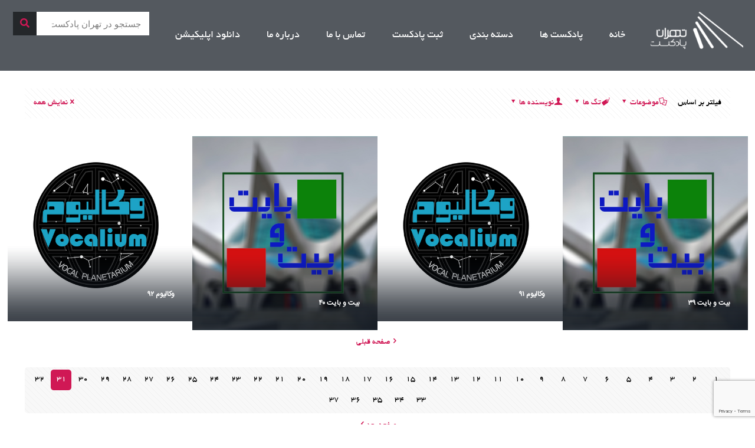

--- FILE ---
content_type: text/html; charset=UTF-8
request_url: https://tehranpodcast.ir/author/planetarium/page/31/
body_size: 93685
content:
<!DOCTYPE html>
<html dir="rtl" lang="fa-IR">
<head>
	<meta charset="UTF-8">
	<meta name="viewport" content="width=device-width, initial-scale=1.0, viewport-fit=cover" />		<meta name='robots' content='index, follow, max-image-preview:large, max-snippet:-1, max-video-preview:-1' />
<script type="text/javascript">
/* <![CDATA[ */
window.koko_analytics = {"url":"https:\/\/tehranpodcast.ir\/wp-admin\/admin-ajax.php?action=koko_analytics_collect","site_url":"https:\/\/tehranpodcast.ir","post_id":0,"path":"\/author\/planetarium\/page\/31\/","method":"cookie","use_cookie":true};
/* ]]> */
</script>
<link rel="alternate" hreflang="fa-IR" href="https://tehranpodcast.ir/author/planetarium/page/31/"/>
<!-- Global site tag (gtag.js) - Google Analytics -->
<script async src="https://www.googletagmanager.com/gtag/js?id=UA-112478053-1"></script>
<script>
  window.dataLayer = window.dataLayer || [];
  function gtag(){dataLayer.push(arguments);}
  gtag('js', new Date());

  gtag('config', 'UA-112478053-1');
</script>
<meta name="format-detection" content="telephone=no">
<meta name="viewport" content="width=device-width, initial-scale=1" />
<link rel="shortcut icon" href="https://tehranpodcast.ir/wp-content/uploads/2025/09/FavIcon-32.png#96780" type="image/x-icon" />
<link rel="apple-touch-icon" href="https://tehranpodcast.ir/wp-content/uploads/2025/09/FavIcon-128.png#96781" />
<meta name="theme-color" content="#ffffff" media="(prefers-color-scheme: light)">
<meta name="theme-color" content="#ffffff" media="(prefers-color-scheme: dark)">

	<!-- This site is optimized with the Yoast SEO Premium plugin v22.7 (Yoast SEO v26.7) - https://yoast.com/wordpress/plugins/seo/ -->
	<title>Planetarium, نویسنده در تهران پادکست - صفحه ۳۱ از ۳۷</title>
	<link rel="canonical" href="https://tehranpodcast.ir/author/planetarium/page/31/" />
	<link rel="prev" href="https://tehranpodcast.ir/author/planetarium/page/30/" />
	<link rel="next" href="https://tehranpodcast.ir/author/planetarium/page/32/" />
	<meta property="og:locale" content="fa_IR" />
	<meta property="og:type" content="profile" />
	<meta property="og:title" content="Planetarium" />
	<meta property="og:url" content="https://tehranpodcast.ir/author/planetarium/" />
	<meta property="og:site_name" content="تهران پادکست" />
	<meta property="og:image" content="https://secure.gravatar.com/avatar/727f5d33e6f1846f12e5bb6260cc86bb?s=500&d=mm&r=g" />
	<meta name="twitter:card" content="summary_large_image" />
	<meta name="twitter:site" content="@tehran_podcast" />
	<script type="application/ld+json" class="yoast-schema-graph">{"@context":"https://schema.org","@graph":[{"@type":"ProfilePage","@id":"https://tehranpodcast.ir/author/planetarium/","url":"https://tehranpodcast.ir/author/planetarium/page/31/","name":"Planetarium, نویسنده در تهران پادکست - صفحه 31 از 37","isPartOf":{"@id":"https://tehranpodcast.ir/#website"},"primaryImageOfPage":{"@id":"https://tehranpodcast.ir/author/planetarium/page/31/#primaryimage"},"image":{"@id":"https://tehranpodcast.ir/author/planetarium/page/31/#primaryimage"},"thumbnailUrl":"https://tehranpodcast.ir/wp-content/uploads/2021/05/bitbyte.jpeg","breadcrumb":{"@id":"https://tehranpodcast.ir/author/planetarium/page/31/#breadcrumb"},"inLanguage":"fa-IR","potentialAction":[{"@type":"ReadAction","target":["https://tehranpodcast.ir/author/planetarium/page/31/"]}]},{"@type":"ImageObject","inLanguage":"fa-IR","@id":"https://tehranpodcast.ir/author/planetarium/page/31/#primaryimage","url":"https://tehranpodcast.ir/wp-content/uploads/2021/05/bitbyte.jpeg","contentUrl":"https://tehranpodcast.ir/wp-content/uploads/2021/05/bitbyte.jpeg","width":1030,"height":1080},{"@type":"BreadcrumbList","@id":"https://tehranpodcast.ir/author/planetarium/page/31/#breadcrumb","itemListElement":[{"@type":"ListItem","position":1,"name":"خانه","item":"https://tehranpodcast.ir/"},{"@type":"ListItem","position":2,"name":"بایگانی‌ها برای Planetarium"}]},{"@type":"WebSite","@id":"https://tehranpodcast.ir/#website","url":"https://tehranpodcast.ir/","name":"تهران پادکست","description":"پادکست خوب گوش کنیم","publisher":{"@id":"https://tehranpodcast.ir/#organization"},"alternateName":"تی پاد","potentialAction":[{"@type":"SearchAction","target":{"@type":"EntryPoint","urlTemplate":"https://tehranpodcast.ir/?s={search_term_string}"},"query-input":{"@type":"PropertyValueSpecification","valueRequired":true,"valueName":"search_term_string"}}],"inLanguage":"fa-IR"},{"@type":"Organization","@id":"https://tehranpodcast.ir/#organization","name":"تهران پادکست","alternateName":"تی پاد","url":"https://tehranpodcast.ir/","logo":{"@type":"ImageObject","inLanguage":"fa-IR","@id":"https://tehranpodcast.ir/#/schema/logo/image/","url":"https://tehranpodcast.ir/wp-content/uploads/2023/09/TPOD.jpg","contentUrl":"https://tehranpodcast.ir/wp-content/uploads/2023/09/TPOD.jpg","width":1500,"height":1500,"caption":"تهران پادکست"},"image":{"@id":"https://tehranpodcast.ir/#/schema/logo/image/"},"sameAs":["https://x.com/tehran_podcast","https://t.me/tehranpodcast","https://instagram.com/tehpodcast"]},{"@type":"Person","@id":"https://tehranpodcast.ir/#/schema/person/508c53be2ec2f736e6742886edc2b853","name":"Planetarium","image":{"@type":"ImageObject","inLanguage":"fa-IR","@id":"https://tehranpodcast.ir/#/schema/person/image/","url":"https://secure.gravatar.com/avatar/6b78119ee65898d392558b4ce84cd6d45083684bd3ac2c0ba972948d2d43d545?s=96&d=mm&r=g","contentUrl":"https://secure.gravatar.com/avatar/6b78119ee65898d392558b4ce84cd6d45083684bd3ac2c0ba972948d2d43d545?s=96&d=mm&r=g","caption":"Planetarium"},"mainEntityOfPage":{"@id":"https://tehranpodcast.ir/author/planetarium/"}}]}</script>
	<!-- / Yoast SEO Premium plugin. -->


<style id='wp-img-auto-sizes-contain-inline-css' type='text/css'>
img:is([sizes=auto i],[sizes^="auto," i]){contain-intrinsic-size:3000px 1500px}
/*# sourceURL=wp-img-auto-sizes-contain-inline-css */
</style>
<link rel='stylesheet' id='anwp-pg-styles-rtl-css' href='https://tehranpodcast.ir/wp-content/plugins/anwp-post-grid-for-elementor/public/css/styles-rtl.min.css?ver=1.3.3' type='text/css' media='all' />
<style id='wp-emoji-styles-inline-css' type='text/css'>

	img.wp-smiley, img.emoji {
		display: inline !important;
		border: none !important;
		box-shadow: none !important;
		height: 1em !important;
		width: 1em !important;
		margin: 0 0.07em !important;
		vertical-align: -0.1em !important;
		background: none !important;
		padding: 0 !important;
	}
/*# sourceURL=wp-emoji-styles-inline-css */
</style>
<link rel='stylesheet' id='wp-block-library-rtl-css' href='https://tehranpodcast.ir/wp-includes/css/dist/block-library/style-rtl.min.css?ver=6.9' type='text/css' media='all' />
<style id='classic-theme-styles-inline-css' type='text/css'>
/*! This file is auto-generated */
.wp-block-button__link{color:#fff;background-color:#32373c;border-radius:9999px;box-shadow:none;text-decoration:none;padding:calc(.667em + 2px) calc(1.333em + 2px);font-size:1.125em}.wp-block-file__button{background:#32373c;color:#fff;text-decoration:none}
/*# sourceURL=/wp-includes/css/classic-themes.min.css */
</style>
<style id='powerpress-player-block-style-inline-css' type='text/css'>


/*# sourceURL=https://tehranpodcast.ir/wp-content/plugins/powerpress/blocks/player-block/build/style-index.css */
</style>
<style id='global-styles-inline-css' type='text/css'>
:root{--wp--preset--aspect-ratio--square: 1;--wp--preset--aspect-ratio--4-3: 4/3;--wp--preset--aspect-ratio--3-4: 3/4;--wp--preset--aspect-ratio--3-2: 3/2;--wp--preset--aspect-ratio--2-3: 2/3;--wp--preset--aspect-ratio--16-9: 16/9;--wp--preset--aspect-ratio--9-16: 9/16;--wp--preset--color--black: #000000;--wp--preset--color--cyan-bluish-gray: #abb8c3;--wp--preset--color--white: #ffffff;--wp--preset--color--pale-pink: #f78da7;--wp--preset--color--vivid-red: #cf2e2e;--wp--preset--color--luminous-vivid-orange: #ff6900;--wp--preset--color--luminous-vivid-amber: #fcb900;--wp--preset--color--light-green-cyan: #7bdcb5;--wp--preset--color--vivid-green-cyan: #00d084;--wp--preset--color--pale-cyan-blue: #8ed1fc;--wp--preset--color--vivid-cyan-blue: #0693e3;--wp--preset--color--vivid-purple: #9b51e0;--wp--preset--gradient--vivid-cyan-blue-to-vivid-purple: linear-gradient(135deg,rgb(6,147,227) 0%,rgb(155,81,224) 100%);--wp--preset--gradient--light-green-cyan-to-vivid-green-cyan: linear-gradient(135deg,rgb(122,220,180) 0%,rgb(0,208,130) 100%);--wp--preset--gradient--luminous-vivid-amber-to-luminous-vivid-orange: linear-gradient(135deg,rgb(252,185,0) 0%,rgb(255,105,0) 100%);--wp--preset--gradient--luminous-vivid-orange-to-vivid-red: linear-gradient(135deg,rgb(255,105,0) 0%,rgb(207,46,46) 100%);--wp--preset--gradient--very-light-gray-to-cyan-bluish-gray: linear-gradient(135deg,rgb(238,238,238) 0%,rgb(169,184,195) 100%);--wp--preset--gradient--cool-to-warm-spectrum: linear-gradient(135deg,rgb(74,234,220) 0%,rgb(151,120,209) 20%,rgb(207,42,186) 40%,rgb(238,44,130) 60%,rgb(251,105,98) 80%,rgb(254,248,76) 100%);--wp--preset--gradient--blush-light-purple: linear-gradient(135deg,rgb(255,206,236) 0%,rgb(152,150,240) 100%);--wp--preset--gradient--blush-bordeaux: linear-gradient(135deg,rgb(254,205,165) 0%,rgb(254,45,45) 50%,rgb(107,0,62) 100%);--wp--preset--gradient--luminous-dusk: linear-gradient(135deg,rgb(255,203,112) 0%,rgb(199,81,192) 50%,rgb(65,88,208) 100%);--wp--preset--gradient--pale-ocean: linear-gradient(135deg,rgb(255,245,203) 0%,rgb(182,227,212) 50%,rgb(51,167,181) 100%);--wp--preset--gradient--electric-grass: linear-gradient(135deg,rgb(202,248,128) 0%,rgb(113,206,126) 100%);--wp--preset--gradient--midnight: linear-gradient(135deg,rgb(2,3,129) 0%,rgb(40,116,252) 100%);--wp--preset--font-size--small: 13px;--wp--preset--font-size--medium: 20px;--wp--preset--font-size--large: 36px;--wp--preset--font-size--x-large: 42px;--wp--preset--spacing--20: 0.44rem;--wp--preset--spacing--30: 0.67rem;--wp--preset--spacing--40: 1rem;--wp--preset--spacing--50: 1.5rem;--wp--preset--spacing--60: 2.25rem;--wp--preset--spacing--70: 3.38rem;--wp--preset--spacing--80: 5.06rem;--wp--preset--shadow--natural: 6px 6px 9px rgba(0, 0, 0, 0.2);--wp--preset--shadow--deep: 12px 12px 50px rgba(0, 0, 0, 0.4);--wp--preset--shadow--sharp: 6px 6px 0px rgba(0, 0, 0, 0.2);--wp--preset--shadow--outlined: 6px 6px 0px -3px rgb(255, 255, 255), 6px 6px rgb(0, 0, 0);--wp--preset--shadow--crisp: 6px 6px 0px rgb(0, 0, 0);}:where(.is-layout-flex){gap: 0.5em;}:where(.is-layout-grid){gap: 0.5em;}body .is-layout-flex{display: flex;}.is-layout-flex{flex-wrap: wrap;align-items: center;}.is-layout-flex > :is(*, div){margin: 0;}body .is-layout-grid{display: grid;}.is-layout-grid > :is(*, div){margin: 0;}:where(.wp-block-columns.is-layout-flex){gap: 2em;}:where(.wp-block-columns.is-layout-grid){gap: 2em;}:where(.wp-block-post-template.is-layout-flex){gap: 1.25em;}:where(.wp-block-post-template.is-layout-grid){gap: 1.25em;}.has-black-color{color: var(--wp--preset--color--black) !important;}.has-cyan-bluish-gray-color{color: var(--wp--preset--color--cyan-bluish-gray) !important;}.has-white-color{color: var(--wp--preset--color--white) !important;}.has-pale-pink-color{color: var(--wp--preset--color--pale-pink) !important;}.has-vivid-red-color{color: var(--wp--preset--color--vivid-red) !important;}.has-luminous-vivid-orange-color{color: var(--wp--preset--color--luminous-vivid-orange) !important;}.has-luminous-vivid-amber-color{color: var(--wp--preset--color--luminous-vivid-amber) !important;}.has-light-green-cyan-color{color: var(--wp--preset--color--light-green-cyan) !important;}.has-vivid-green-cyan-color{color: var(--wp--preset--color--vivid-green-cyan) !important;}.has-pale-cyan-blue-color{color: var(--wp--preset--color--pale-cyan-blue) !important;}.has-vivid-cyan-blue-color{color: var(--wp--preset--color--vivid-cyan-blue) !important;}.has-vivid-purple-color{color: var(--wp--preset--color--vivid-purple) !important;}.has-black-background-color{background-color: var(--wp--preset--color--black) !important;}.has-cyan-bluish-gray-background-color{background-color: var(--wp--preset--color--cyan-bluish-gray) !important;}.has-white-background-color{background-color: var(--wp--preset--color--white) !important;}.has-pale-pink-background-color{background-color: var(--wp--preset--color--pale-pink) !important;}.has-vivid-red-background-color{background-color: var(--wp--preset--color--vivid-red) !important;}.has-luminous-vivid-orange-background-color{background-color: var(--wp--preset--color--luminous-vivid-orange) !important;}.has-luminous-vivid-amber-background-color{background-color: var(--wp--preset--color--luminous-vivid-amber) !important;}.has-light-green-cyan-background-color{background-color: var(--wp--preset--color--light-green-cyan) !important;}.has-vivid-green-cyan-background-color{background-color: var(--wp--preset--color--vivid-green-cyan) !important;}.has-pale-cyan-blue-background-color{background-color: var(--wp--preset--color--pale-cyan-blue) !important;}.has-vivid-cyan-blue-background-color{background-color: var(--wp--preset--color--vivid-cyan-blue) !important;}.has-vivid-purple-background-color{background-color: var(--wp--preset--color--vivid-purple) !important;}.has-black-border-color{border-color: var(--wp--preset--color--black) !important;}.has-cyan-bluish-gray-border-color{border-color: var(--wp--preset--color--cyan-bluish-gray) !important;}.has-white-border-color{border-color: var(--wp--preset--color--white) !important;}.has-pale-pink-border-color{border-color: var(--wp--preset--color--pale-pink) !important;}.has-vivid-red-border-color{border-color: var(--wp--preset--color--vivid-red) !important;}.has-luminous-vivid-orange-border-color{border-color: var(--wp--preset--color--luminous-vivid-orange) !important;}.has-luminous-vivid-amber-border-color{border-color: var(--wp--preset--color--luminous-vivid-amber) !important;}.has-light-green-cyan-border-color{border-color: var(--wp--preset--color--light-green-cyan) !important;}.has-vivid-green-cyan-border-color{border-color: var(--wp--preset--color--vivid-green-cyan) !important;}.has-pale-cyan-blue-border-color{border-color: var(--wp--preset--color--pale-cyan-blue) !important;}.has-vivid-cyan-blue-border-color{border-color: var(--wp--preset--color--vivid-cyan-blue) !important;}.has-vivid-purple-border-color{border-color: var(--wp--preset--color--vivid-purple) !important;}.has-vivid-cyan-blue-to-vivid-purple-gradient-background{background: var(--wp--preset--gradient--vivid-cyan-blue-to-vivid-purple) !important;}.has-light-green-cyan-to-vivid-green-cyan-gradient-background{background: var(--wp--preset--gradient--light-green-cyan-to-vivid-green-cyan) !important;}.has-luminous-vivid-amber-to-luminous-vivid-orange-gradient-background{background: var(--wp--preset--gradient--luminous-vivid-amber-to-luminous-vivid-orange) !important;}.has-luminous-vivid-orange-to-vivid-red-gradient-background{background: var(--wp--preset--gradient--luminous-vivid-orange-to-vivid-red) !important;}.has-very-light-gray-to-cyan-bluish-gray-gradient-background{background: var(--wp--preset--gradient--very-light-gray-to-cyan-bluish-gray) !important;}.has-cool-to-warm-spectrum-gradient-background{background: var(--wp--preset--gradient--cool-to-warm-spectrum) !important;}.has-blush-light-purple-gradient-background{background: var(--wp--preset--gradient--blush-light-purple) !important;}.has-blush-bordeaux-gradient-background{background: var(--wp--preset--gradient--blush-bordeaux) !important;}.has-luminous-dusk-gradient-background{background: var(--wp--preset--gradient--luminous-dusk) !important;}.has-pale-ocean-gradient-background{background: var(--wp--preset--gradient--pale-ocean) !important;}.has-electric-grass-gradient-background{background: var(--wp--preset--gradient--electric-grass) !important;}.has-midnight-gradient-background{background: var(--wp--preset--gradient--midnight) !important;}.has-small-font-size{font-size: var(--wp--preset--font-size--small) !important;}.has-medium-font-size{font-size: var(--wp--preset--font-size--medium) !important;}.has-large-font-size{font-size: var(--wp--preset--font-size--large) !important;}.has-x-large-font-size{font-size: var(--wp--preset--font-size--x-large) !important;}
:where(.wp-block-post-template.is-layout-flex){gap: 1.25em;}:where(.wp-block-post-template.is-layout-grid){gap: 1.25em;}
:where(.wp-block-term-template.is-layout-flex){gap: 1.25em;}:where(.wp-block-term-template.is-layout-grid){gap: 1.25em;}
:where(.wp-block-columns.is-layout-flex){gap: 2em;}:where(.wp-block-columns.is-layout-grid){gap: 2em;}
:root :where(.wp-block-pullquote){font-size: 1.5em;line-height: 1.6;}
/*# sourceURL=global-styles-inline-css */
</style>
<link rel='stylesheet' id='livuvo-plugin-styles-css' href='https://tehranpodcast.ir/wp-content/plugins/Livuvo-v1.6.1/includes/../assets/css/livuvo-plugin-styles.css?ver=1.6.1' type='text/css' media='all' />
<link rel='stylesheet' id='font-awesome5-css' href='https://tehranpodcast.ir/wp-content/plugins/mobile_footer_menu//inc/font-awesome/all.css?ver=6.9' type='text/css' media='all' />
<link rel='stylesheet' id='font-awesome-conflict-css' href='https://tehranpodcast.ir/wp-content/plugins/mobile_footer_menu//inc/font-awesome/v4-shims.css?ver=6.9' type='text/css' media='all' />
<link rel='stylesheet' id='jd-custom-style-css' href='https://tehranpodcast.ir/wp-content/cache/background-css/tehranpodcast.ir/wp-content/plugins/mobile_footer_menu//inc/assets/css/custom.css?ver=6.9&wpr_t=1768427512' type='text/css' media='all' />
<link rel='stylesheet' id='mfn-be-css' href='https://tehranpodcast.ir/wp-content/themes/theme/css/be.css?ver=27.5.10' type='text/css' media='all' />
<link rel='stylesheet' id='mfn-animations-css' href='https://tehranpodcast.ir/wp-content/themes/theme/assets/animations/animations.min.css?ver=27.5.10' type='text/css' media='all' />
<link rel='stylesheet' id='mfn-font-awesome-css' href='https://tehranpodcast.ir/wp-content/themes/theme/fonts/fontawesome/fontawesome.css?ver=27.5.10' type='text/css' media='all' />
<link rel='stylesheet' id='mfn-jplayer-css' href='https://tehranpodcast.ir/wp-content/cache/background-css/tehranpodcast.ir/wp-content/themes/theme/assets/jplayer/css/jplayer.blue.monday.min.css?ver=27.5.10&wpr_t=1768427512' type='text/css' media='all' />
<link rel='stylesheet' id='mfn-responsive-css' href='https://tehranpodcast.ir/wp-content/cache/background-css/tehranpodcast.ir/wp-content/themes/theme/css/responsive.css?ver=27.5.10&wpr_t=1768427512' type='text/css' media='all' />
<link rel='stylesheet' id='elementor-frontend-css' href='https://tehranpodcast.ir/wp-content/plugins/elementor/assets/css/frontend.min.css?ver=3.34.1' type='text/css' media='all' />
<link rel='stylesheet' id='widget-image-css' href='https://tehranpodcast.ir/wp-content/plugins/elementor/assets/css/widget-image-rtl.min.css?ver=3.34.1' type='text/css' media='all' />
<link rel='stylesheet' id='widget-nav-menu-css' href='https://tehranpodcast.ir/wp-content/plugins/elementor-pro/assets/css/widget-nav-menu-rtl.min.css?ver=3.33.2' type='text/css' media='all' />
<link rel='stylesheet' id='widget-search-form-css' href='https://tehranpodcast.ir/wp-content/plugins/elementor-pro/assets/css/widget-search-form-rtl.min.css?ver=3.33.2' type='text/css' media='all' />
<link rel='stylesheet' id='elementor-icons-shared-0-css' href='https://tehranpodcast.ir/wp-content/plugins/elementor/assets/lib/font-awesome/css/fontawesome.min.css?ver=5.15.3' type='text/css' media='all' />
<link rel='stylesheet' id='elementor-icons-fa-solid-css' href='https://tehranpodcast.ir/wp-content/plugins/elementor/assets/lib/font-awesome/css/solid.min.css?ver=5.15.3' type='text/css' media='all' />
<link rel='stylesheet' id='elementor-icons-css' href='https://tehranpodcast.ir/wp-content/plugins/elementor/assets/lib/eicons/css/elementor-icons.min.css?ver=5.45.0' type='text/css' media='all' />
<link rel='stylesheet' id='elementor-post-12231-css' href='https://tehranpodcast.ir/wp-content/uploads/elementor/css/post-12231.css?ver=1768336216' type='text/css' media='all' />
<link rel='stylesheet' id='elementor-post-73498-css' href='https://tehranpodcast.ir/wp-content/uploads/elementor/css/post-73498.css?ver=1768336216' type='text/css' media='all' />
<link rel='stylesheet' id='elementor-post-73506-css' href='https://tehranpodcast.ir/wp-content/uploads/elementor/css/post-73506.css?ver=1768336216' type='text/css' media='all' />
<style id='mfn-dynamic-inline-css' type='text/css'>
@font-face{font-family:"IranSnas";src:url("https://tehranpodcast.ir/wp-content/uploads/2024/12/IRANSans.ttf#91090") format("truetype");font-weight:normal;font-style:normal;font-display:swap}@font-face{font-family:"BYekan";src:url("https://tehranpodcast.ir/wp-content/uploads/2024/12/Yekan.ttf#91091") format("truetype");font-weight:normal;font-style:normal;font-display:swap}
#Subheader{background-image:var(--wpr-bg-582bb4f1-8af7-48cd-9a3a-edc213c19143);background-repeat:no-repeat;background-position:center top;background-size:cover}
html{background-color:#ffffff}#Wrapper,#Content,.mfn-popup .mfn-popup-content,.mfn-off-canvas-sidebar .mfn-off-canvas-content-wrapper,.mfn-cart-holder,.mfn-header-login,#Top_bar .search_wrapper,#Top_bar .top_bar_right .mfn-live-search-box,.column_livesearch .mfn-live-search-wrapper,.column_livesearch .mfn-live-search-box{background-color:#545553}.layout-boxed.mfn-bebuilder-header.mfn-ui #Wrapper .mfn-only-sample-content{background-color:#545553}body:not(.template-slider) #Header{min-height:0px}body.header-below:not(.template-slider) #Header{padding-top:0px}.has-search-overlay.search-overlay-opened #search-overlay{background-color:rgba(0,0,0,0.6)}body,span.date_label,.timeline_items li h3 span,input[type="date"],input[type="text"],input[type="password"],input[type="tel"],input[type="email"],input[type="url"],textarea,select,.offer_li .title h3,.mfn-menu-item-megamenu{font-family:"BYekan",-apple-system,BlinkMacSystemFont,"Segoe UI",Roboto,Oxygen-Sans,Ubuntu,Cantarell,"Helvetica Neue",sans-serif}.lead,.big{font-family:"BYekan",-apple-system,BlinkMacSystemFont,"Segoe UI",Roboto,Oxygen-Sans,Ubuntu,Cantarell,"Helvetica Neue",sans-serif}#menu > ul > li > a,#overlay-menu ul li a{font-family:"BYekan",-apple-system,BlinkMacSystemFont,"Segoe UI",Roboto,Oxygen-Sans,Ubuntu,Cantarell,"Helvetica Neue",sans-serif}#Subheader .title{font-family:"BYekan",-apple-system,BlinkMacSystemFont,"Segoe UI",Roboto,Oxygen-Sans,Ubuntu,Cantarell,"Helvetica Neue",sans-serif}h1,h2,h3,h4,.text-logo #logo{font-family:"IranSnas",-apple-system,BlinkMacSystemFont,"Segoe UI",Roboto,Oxygen-Sans,Ubuntu,Cantarell,"Helvetica Neue",sans-serif}h5,h6{font-family:"BYekan",-apple-system,BlinkMacSystemFont,"Segoe UI",Roboto,Oxygen-Sans,Ubuntu,Cantarell,"Helvetica Neue",sans-serif}blockquote{font-family:"BYekan",-apple-system,BlinkMacSystemFont,"Segoe UI",Roboto,Oxygen-Sans,Ubuntu,Cantarell,"Helvetica Neue",sans-serif}.chart_box .chart .num,.counter .desc_wrapper .number-wrapper,.how_it_works .image .number,.pricing-box .plan-header .price,.quick_fact .number-wrapper,.woocommerce .product div.entry-summary .price{font-family:"BYekan",-apple-system,BlinkMacSystemFont,"Segoe UI",Roboto,Oxygen-Sans,Ubuntu,Cantarell,"Helvetica Neue",sans-serif}body,.mfn-menu-item-megamenu{font-size:14px;line-height:21px;font-weight:400;letter-spacing:0px}.lead,.big{font-size:16px;line-height:28px;font-weight:400;letter-spacing:0px}#menu > ul > li > a,#overlay-menu ul li a{font-size:23px;font-weight:400;letter-spacing:0px}#overlay-menu ul li a{line-height:34.5px}#Subheader .title{font-size:25px;line-height:25px;font-weight:400;letter-spacing:0px}h1,.text-logo #logo{font-size:21px;line-height:25px;font-weight:300;letter-spacing:0px}h2{font-size:12px;line-height:25px;font-weight:300;letter-spacing:0px}h3,.woocommerce ul.products li.product h3,.woocommerce #customer_login h2{font-size:25px;line-height:27px;font-weight:300;letter-spacing:0px}h4,.woocommerce .woocommerce-order-details__title,.woocommerce .wc-bacs-bank-details-heading,.woocommerce .woocommerce-customer-details h2{font-size:21px;line-height:25px;font-weight:300;letter-spacing:0px}h5{font-size:18px;line-height:19px;font-weight:700;letter-spacing:0px}h6{font-size:14px;line-height:19px;font-weight:400;letter-spacing:0px}#Intro .intro-title{font-size:70px;line-height:70px;font-weight:400;letter-spacing:0px}@media only screen and (min-width:768px) and (max-width:959px){body,.mfn-menu-item-megamenu{font-size:13px;line-height:19px;font-weight:400;letter-spacing:0px}.lead,.big{font-size:14px;line-height:24px;font-weight:400;letter-spacing:0px}#menu > ul > li > a,#overlay-menu ul li a{font-size:20px;font-weight:400;letter-spacing:0px}#overlay-menu ul li a{line-height:30px}#Subheader .title{font-size:21px;line-height:21px;font-weight:400;letter-spacing:0px}h1,.text-logo #logo{font-size:18px;line-height:21px;font-weight:300;letter-spacing:0px}h2{font-size:13px;line-height:21px;font-weight:300;letter-spacing:0px}h3,.woocommerce ul.products li.product h3,.woocommerce #customer_login h2{font-size:21px;line-height:23px;font-weight:300;letter-spacing:0px}h4,.woocommerce .woocommerce-order-details__title,.woocommerce .wc-bacs-bank-details-heading,.woocommerce .woocommerce-customer-details h2{font-size:18px;line-height:21px;font-weight:300;letter-spacing:0px}h5{font-size:15px;line-height:19px;font-weight:700;letter-spacing:0px}h6{font-size:13px;line-height:19px;font-weight:400;letter-spacing:0px}#Intro .intro-title{font-size:60px;line-height:60px;font-weight:400;letter-spacing:0px}blockquote{font-size:15px}.chart_box .chart .num{font-size:45px;line-height:45px}.counter .desc_wrapper .number-wrapper{font-size:45px;line-height:45px}.counter .desc_wrapper .title{font-size:14px;line-height:18px}.faq .question .title{font-size:14px}.fancy_heading .title{font-size:38px;line-height:38px}.offer .offer_li .desc_wrapper .title h3{font-size:32px;line-height:32px}.offer_thumb_ul li.offer_thumb_li .desc_wrapper .title h3{font-size:32px;line-height:32px}.pricing-box .plan-header h2{font-size:27px;line-height:27px}.pricing-box .plan-header .price > span{font-size:40px;line-height:40px}.pricing-box .plan-header .price sup.currency{font-size:18px;line-height:18px}.pricing-box .plan-header .price sup.period{font-size:14px;line-height:14px}.quick_fact .number-wrapper{font-size:80px;line-height:80px}.trailer_box .desc h2{font-size:27px;line-height:27px}.widget > h3{font-size:17px;line-height:20px}}@media only screen and (min-width:480px) and (max-width:767px){body,.mfn-menu-item-megamenu{font-size:13px;line-height:19px;font-weight:400;letter-spacing:0px}.lead,.big{font-size:13px;line-height:21px;font-weight:400;letter-spacing:0px}#menu > ul > li > a,#overlay-menu ul li a{font-size:17px;font-weight:400;letter-spacing:0px}#overlay-menu ul li a{line-height:25.5px}#Subheader .title{font-size:19px;line-height:19px;font-weight:400;letter-spacing:0px}h1,.text-logo #logo{font-size:16px;line-height:19px;font-weight:300;letter-spacing:0px}h2{font-size:13px;line-height:19px;font-weight:300;letter-spacing:0px}h3,.woocommerce ul.products li.product h3,.woocommerce #customer_login h2{font-size:19px;line-height:20px;font-weight:300;letter-spacing:0px}h4,.woocommerce .woocommerce-order-details__title,.woocommerce .wc-bacs-bank-details-heading,.woocommerce .woocommerce-customer-details h2{font-size:16px;line-height:19px;font-weight:300;letter-spacing:0px}h5{font-size:14px;line-height:19px;font-weight:700;letter-spacing:0px}h6{font-size:13px;line-height:19px;font-weight:400;letter-spacing:0px}#Intro .intro-title{font-size:53px;line-height:53px;font-weight:400;letter-spacing:0px}blockquote{font-size:14px}.chart_box .chart .num{font-size:40px;line-height:40px}.counter .desc_wrapper .number-wrapper{font-size:40px;line-height:40px}.counter .desc_wrapper .title{font-size:13px;line-height:16px}.faq .question .title{font-size:13px}.fancy_heading .title{font-size:34px;line-height:34px}.offer .offer_li .desc_wrapper .title h3{font-size:28px;line-height:28px}.offer_thumb_ul li.offer_thumb_li .desc_wrapper .title h3{font-size:28px;line-height:28px}.pricing-box .plan-header h2{font-size:24px;line-height:24px}.pricing-box .plan-header .price > span{font-size:34px;line-height:34px}.pricing-box .plan-header .price sup.currency{font-size:16px;line-height:16px}.pricing-box .plan-header .price sup.period{font-size:13px;line-height:13px}.quick_fact .number-wrapper{font-size:70px;line-height:70px}.trailer_box .desc h2{font-size:24px;line-height:24px}.widget > h3{font-size:16px;line-height:19px}}@media only screen and (max-width:479px){body,.mfn-menu-item-megamenu{font-size:13px;line-height:19px;font-weight:400;letter-spacing:0px}.lead,.big{font-size:13px;line-height:19px;font-weight:400;letter-spacing:0px}#menu > ul > li > a,#overlay-menu ul li a{font-size:14px;font-weight:400;letter-spacing:0px}#overlay-menu ul li a{line-height:21px}#Subheader .title{font-size:15px;line-height:19px;font-weight:400;letter-spacing:0px}h1,.text-logo #logo{font-size:13px;line-height:19px;font-weight:300;letter-spacing:0px}h2{font-size:13px;line-height:19px;font-weight:300;letter-spacing:0px}h3,.woocommerce ul.products li.product h3,.woocommerce #customer_login h2{font-size:15px;line-height:19px;font-weight:300;letter-spacing:0px}h4,.woocommerce .woocommerce-order-details__title,.woocommerce .wc-bacs-bank-details-heading,.woocommerce .woocommerce-customer-details h2{font-size:13px;line-height:19px;font-weight:300;letter-spacing:0px}h5{font-size:13px;line-height:19px;font-weight:700;letter-spacing:0px}h6{font-size:13px;line-height:19px;font-weight:400;letter-spacing:0px}#Intro .intro-title{font-size:42px;line-height:42px;font-weight:400;letter-spacing:0px}blockquote{font-size:13px}.chart_box .chart .num{font-size:35px;line-height:35px}.counter .desc_wrapper .number-wrapper{font-size:35px;line-height:35px}.counter .desc_wrapper .title{font-size:13px;line-height:26px}.faq .question .title{font-size:13px}.fancy_heading .title{font-size:30px;line-height:30px}.offer .offer_li .desc_wrapper .title h3{font-size:26px;line-height:26px}.offer_thumb_ul li.offer_thumb_li .desc_wrapper .title h3{font-size:26px;line-height:26px}.pricing-box .plan-header h2{font-size:21px;line-height:21px}.pricing-box .plan-header .price > span{font-size:32px;line-height:32px}.pricing-box .plan-header .price sup.currency{font-size:14px;line-height:14px}.pricing-box .plan-header .price sup.period{font-size:13px;line-height:13px}.quick_fact .number-wrapper{font-size:60px;line-height:60px}.trailer_box .desc h2{font-size:21px;line-height:21px}.widget > h3{font-size:15px;line-height:18px}}.with_aside .sidebar.columns{width:25%}.with_aside .sections_group{width:75%}.aside_both .sidebar.columns{width:20%}.aside_both .sidebar.sidebar-1{margin-left:-80%}.aside_both .sections_group{width:60%;margin-left:20%}@media only screen and (min-width:1240px){#Wrapper,.with_aside .content_wrapper{max-width:1240px}body.layout-boxed.mfn-header-scrolled .mfn-header-tmpl.mfn-sticky-layout-width{max-width:1240px;left:0;right:0;margin-left:auto;margin-right:auto}body.layout-boxed:not(.mfn-header-scrolled) .mfn-header-tmpl.mfn-header-layout-width,body.layout-boxed .mfn-header-tmpl.mfn-header-layout-width:not(.mfn-hasSticky){max-width:1240px;left:0;right:0;margin-left:auto;margin-right:auto}body.layout-boxed.mfn-bebuilder-header.mfn-ui .mfn-only-sample-content{max-width:1240px;margin-left:auto;margin-right:auto}.section_wrapper,.container{max-width:1220px}.layout-boxed.header-boxed #Top_bar.is-sticky{max-width:1240px}}@media only screen and (max-width:767px){#Wrapper{max-width:calc(100% - 67px)}.content_wrapper .section_wrapper,.container,.four.columns .widget-area{max-width:550px !important;padding-left:33px;padding-right:33px}}body{--mfn-button-font-family:inherit;--mfn-button-font-size:14px;--mfn-button-font-weight:400;--mfn-button-font-style:inherit;--mfn-button-letter-spacing:0px;--mfn-button-padding:16px 20px 16px 20px;--mfn-button-border-width:0;--mfn-button-border-radius:5px 5px 5px 5px;--mfn-button-gap:10px;--mfn-button-transition:0.2s;--mfn-button-color:#d01855;--mfn-button-color-hover:#d01855;--mfn-button-bg:#f7f7f7;--mfn-button-bg-hover:#eaeaea;--mfn-button-border-color:transparent;--mfn-button-border-color-hover:transparent;--mfn-button-icon-color:#d01855;--mfn-button-icon-color-hover:#d01855;--mfn-button-box-shadow:unset;--mfn-button-theme-color:#ffffff;--mfn-button-theme-color-hover:#ffffff;--mfn-button-theme-bg:#d01855;--mfn-button-theme-bg-hover:#c30b48;--mfn-button-theme-border-color:transparent;--mfn-button-theme-border-color-hover:transparent;--mfn-button-theme-icon-color:#ffffff;--mfn-button-theme-icon-color-hover:#ffffff;--mfn-button-theme-box-shadow:unset;--mfn-button-shop-color:#ffffff;--mfn-button-shop-color-hover:#ffffff;--mfn-button-shop-bg:#d01855;--mfn-button-shop-bg-hover:#c30b48;--mfn-button-shop-border-color:transparent;--mfn-button-shop-border-color-hover:transparent;--mfn-button-shop-icon-color:#626262;--mfn-button-shop-icon-color-hover:#626262;--mfn-button-shop-box-shadow:unset;--mfn-button-action-color:#747474;--mfn-button-action-color-hover:#747474;--mfn-button-action-bg:#f7f7f7;--mfn-button-action-bg-hover:#eaeaea;--mfn-button-action-border-color:transparent;--mfn-button-action-border-color-hover:transparent;--mfn-button-action-icon-color:#626262;--mfn-button-action-icon-color-hover:#626262;--mfn-button-action-box-shadow:unset}@media only screen and (max-width:959px){body{}}@media only screen and (max-width:768px){body{}}#Top_bar #logo,.header-fixed #Top_bar #logo,.header-plain #Top_bar #logo,.header-transparent #Top_bar #logo{height:60px;line-height:60px;padding:15px 0}.logo-overflow #Top_bar:not(.is-sticky) .logo{height:90px}#Top_bar .menu > li > a{padding:15px 0}.menu-highlight:not(.header-creative) #Top_bar .menu > li > a{margin:20px 0}.header-plain:not(.menu-highlight) #Top_bar .menu > li > a span:not(.description){line-height:90px}.header-fixed #Top_bar .menu > li > a{padding:30px 0}@media only screen and (max-width:767px){.mobile-header-mini #Top_bar #logo{height:50px!important;line-height:50px!important;margin:5px 0}}#Top_bar #logo img.svg{width:100px}.image_frame,.wp-caption{border-width:0px}.alert{border-radius:0px}#Top_bar .top_bar_right .top-bar-right-input input{width:200px}.mfn-live-search-box .mfn-live-search-list{max-height:300px}#Side_slide{right:-250px;width:250px}#Side_slide.left{left:-250px}.blog-teaser li .desc-wrapper .desc{background-position-y:-1px}.mfn-free-delivery-info{--mfn-free-delivery-bar:#d01855;--mfn-free-delivery-bg:rgba(0,0,0,0.1);--mfn-free-delivery-achieved:#d01855}@media only screen and ( max-width:767px ){}@media only screen and (min-width:1240px){body:not(.header-simple) #Top_bar #menu{display:block!important}.tr-menu #Top_bar #menu{background:none!important}#Top_bar .menu > li > ul.mfn-megamenu > li{float:left}#Top_bar .menu > li > ul.mfn-megamenu > li.mfn-megamenu-cols-1{width:100%}#Top_bar .menu > li > ul.mfn-megamenu > li.mfn-megamenu-cols-2{width:50%}#Top_bar .menu > li > ul.mfn-megamenu > li.mfn-megamenu-cols-3{width:33.33%}#Top_bar .menu > li > ul.mfn-megamenu > li.mfn-megamenu-cols-4{width:25%}#Top_bar .menu > li > ul.mfn-megamenu > li.mfn-megamenu-cols-5{width:20%}#Top_bar .menu > li > ul.mfn-megamenu > li.mfn-megamenu-cols-6{width:16.66%}#Top_bar .menu > li > ul.mfn-megamenu > li > ul{display:block!important;position:inherit;left:auto;top:auto;border-width:0 1px 0 0}#Top_bar .menu > li > ul.mfn-megamenu > li:last-child > ul{border:0}#Top_bar .menu > li > ul.mfn-megamenu > li > ul li{width:auto}#Top_bar .menu > li > ul.mfn-megamenu a.mfn-megamenu-title{text-transform:uppercase;font-weight:400;background:none}#Top_bar .menu > li > ul.mfn-megamenu a .menu-arrow{display:none}.menuo-right #Top_bar .menu > li > ul.mfn-megamenu{left:0;width:98%!important;margin:0 1%;padding:20px 0}.menuo-right #Top_bar .menu > li > ul.mfn-megamenu-bg{box-sizing:border-box}#Top_bar .menu > li > ul.mfn-megamenu-bg{padding:20px 166px 20px 20px;background-repeat:no-repeat;background-position:right bottom}.rtl #Top_bar .menu > li > ul.mfn-megamenu-bg{padding-left:166px;padding-right:20px;background-position:left bottom}#Top_bar .menu > li > ul.mfn-megamenu-bg > li{background:none}#Top_bar .menu > li > ul.mfn-megamenu-bg > li a{border:none}#Top_bar .menu > li > ul.mfn-megamenu-bg > li > ul{background:none!important;-webkit-box-shadow:0 0 0 0;-moz-box-shadow:0 0 0 0;box-shadow:0 0 0 0}.mm-vertical #Top_bar .container{position:relative}.mm-vertical #Top_bar .top_bar_left{position:static}.mm-vertical #Top_bar .menu > li ul{box-shadow:0 0 0 0 transparent!important;background-image:none}.mm-vertical #Top_bar .menu > li > ul.mfn-megamenu{padding:20px 0}.mm-vertical.header-plain #Top_bar .menu > li > ul.mfn-megamenu{width:100%!important;margin:0}.mm-vertical #Top_bar .menu > li > ul.mfn-megamenu > li{display:table-cell;float:none!important;width:10%;padding:0 15px;border-right:1px solid rgba(0,0,0,0.05)}.mm-vertical #Top_bar .menu > li > ul.mfn-megamenu > li:last-child{border-right-width:0}.mm-vertical #Top_bar .menu > li > ul.mfn-megamenu > li.hide-border{border-right-width:0}.mm-vertical #Top_bar .menu > li > ul.mfn-megamenu > li a{border-bottom-width:0;padding:9px 15px;line-height:120%}.mm-vertical #Top_bar .menu > li > ul.mfn-megamenu a.mfn-megamenu-title{font-weight:700}.rtl .mm-vertical #Top_bar .menu > li > ul.mfn-megamenu > li:first-child{border-right-width:0}.rtl .mm-vertical #Top_bar .menu > li > ul.mfn-megamenu > li:last-child{border-right-width:1px}body.header-shop #Top_bar #menu{display:flex!important;background-color:transparent}.header-shop #Top_bar.is-sticky .top_bar_row_second{display:none}.header-plain:not(.menuo-right) #Header .top_bar_left{width:auto!important}.header-stack.header-center #Top_bar #menu{display:inline-block!important}.header-simple #Top_bar #menu{display:none;height:auto;width:300px;bottom:auto;top:100%;right:1px;position:absolute;margin:0}.header-simple #Header a.responsive-menu-toggle{display:block;right:10px}.header-simple #Top_bar #menu > ul{width:100%;float:left}.header-simple #Top_bar #menu ul li{width:100%;padding-bottom:0;border-right:0;position:relative}.header-simple #Top_bar #menu ul li a{padding:0 20px;margin:0;display:block;height:auto;line-height:normal;border:none}.header-simple #Top_bar #menu ul li a:not(.menu-toggle):after{display:none}.header-simple #Top_bar #menu ul li a span{border:none;line-height:44px;display:inline;padding:0}.header-simple #Top_bar #menu ul li.submenu .menu-toggle{display:block;position:absolute;right:0;top:0;width:44px;height:44px;line-height:44px;font-size:30px;font-weight:300;text-align:center;cursor:pointer;color:#444;opacity:0.33;transform:unset}.header-simple #Top_bar #menu ul li.submenu .menu-toggle:after{content:"+";position:static}.header-simple #Top_bar #menu ul li.hover > .menu-toggle:after{content:"-"}.header-simple #Top_bar #menu ul li.hover a{border-bottom:0}.header-simple #Top_bar #menu ul.mfn-megamenu li .menu-toggle{display:none}.header-simple #Top_bar #menu ul li ul{position:relative!important;left:0!important;top:0;padding:0;margin:0!important;width:auto!important;background-image:none}.header-simple #Top_bar #menu ul li ul li{width:100%!important;display:block;padding:0}.header-simple #Top_bar #menu ul li ul li a{padding:0 20px 0 30px}.header-simple #Top_bar #menu ul li ul li a .menu-arrow{display:none}.header-simple #Top_bar #menu ul li ul li a span{padding:0}.header-simple #Top_bar #menu ul li ul li a span:after{display:none!important}.header-simple #Top_bar .menu > li > ul.mfn-megamenu a.mfn-megamenu-title{text-transform:uppercase;font-weight:400}.header-simple #Top_bar .menu > li > ul.mfn-megamenu > li > ul{display:block!important;position:inherit;left:auto;top:auto}.header-simple #Top_bar #menu ul li ul li ul{border-left:0!important;padding:0;top:0}.header-simple #Top_bar #menu ul li ul li ul li a{padding:0 20px 0 40px}.rtl.header-simple #Top_bar #menu{left:1px;right:auto}.rtl.header-simple #Top_bar a.responsive-menu-toggle{left:10px;right:auto}.rtl.header-simple #Top_bar #menu ul li.submenu .menu-toggle{left:0;right:auto}.rtl.header-simple #Top_bar #menu ul li ul{left:auto!important;right:0!important}.rtl.header-simple #Top_bar #menu ul li ul li a{padding:0 30px 0 20px}.rtl.header-simple #Top_bar #menu ul li ul li ul li a{padding:0 40px 0 20px}.menu-highlight #Top_bar .menu > li{margin:0 2px}.menu-highlight:not(.header-creative) #Top_bar .menu > li > a{padding:0;-webkit-border-radius:5px;border-radius:5px}.menu-highlight #Top_bar .menu > li > a:after{display:none}.menu-highlight #Top_bar .menu > li > a span:not(.description){line-height:50px}.menu-highlight #Top_bar .menu > li > a span.description{display:none}.menu-highlight.header-stack #Top_bar .menu > li > a{margin:10px 0!important}.menu-highlight.header-stack #Top_bar .menu > li > a span:not(.description){line-height:40px}.menu-highlight.header-simple #Top_bar #menu ul li,.menu-highlight.header-creative #Top_bar #menu ul li{margin:0}.menu-highlight.header-simple #Top_bar #menu ul li > a,.menu-highlight.header-creative #Top_bar #menu ul li > a{-webkit-border-radius:0;border-radius:0}.menu-highlight:not(.header-fixed):not(.header-simple) #Top_bar.is-sticky .menu > li > a{margin:10px 0!important;padding:5px 0!important}.menu-highlight:not(.header-fixed):not(.header-simple) #Top_bar.is-sticky .menu > li > a span{line-height:30px!important}.header-modern.menu-highlight.menuo-right .menu_wrapper{margin-right:20px}.menu-line-below #Top_bar .menu > li > a:not(.menu-toggle):after{top:auto;bottom:-4px}.menu-line-below #Top_bar.is-sticky .menu > li > a:not(.menu-toggle):after{top:auto;bottom:-4px}.menu-line-below-80 #Top_bar:not(.is-sticky) .menu > li > a:not(.menu-toggle):after{height:4px;left:10%;top:50%;margin-top:20px;width:80%}.menu-line-below-80-1 #Top_bar:not(.is-sticky) .menu > li > a:not(.menu-toggle):after{height:1px;left:10%;top:50%;margin-top:20px;width:80%}.menu-link-color #Top_bar .menu > li > a:not(.menu-toggle):after{display:none!important}.menu-arrow-top #Top_bar .menu > li > a:after{background:none repeat scroll 0 0 rgba(0,0,0,0)!important;border-color:#ccc transparent transparent;border-style:solid;border-width:7px 7px 0;display:block;height:0;left:50%;margin-left:-7px;top:0!important;width:0}.menu-arrow-top #Top_bar.is-sticky .menu > li > a:after{top:0!important}.menu-arrow-bottom #Top_bar .menu > li > a:after{background:none!important;border-color:transparent transparent #ccc;border-style:solid;border-width:0 7px 7px;display:block;height:0;left:50%;margin-left:-7px;top:auto;bottom:0;width:0}.menu-arrow-bottom #Top_bar.is-sticky .menu > li > a:after{top:auto;bottom:0}.menuo-no-borders #Top_bar .menu > li > a span{border-width:0!important}.menuo-no-borders #Header_creative #Top_bar .menu > li > a span{border-bottom-width:0}.menuo-no-borders.header-plain #Top_bar a#header_cart,.menuo-no-borders.header-plain #Top_bar a#search_button,.menuo-no-borders.header-plain #Top_bar .wpml-languages,.menuo-no-borders.header-plain #Top_bar a.action_button{border-width:0}.menuo-right #Top_bar .menu_wrapper{float:right}.menuo-right.header-stack:not(.header-center) #Top_bar .menu_wrapper{margin-right:150px}body.header-creative{padding-left:50px}body.header-creative.header-open{padding-left:250px}body.error404,body.under-construction,body.elementor-maintenance-mode,body.template-blank,body.under-construction.header-rtl.header-creative.header-open{padding-left:0!important;padding-right:0!important}.header-creative.footer-fixed #Footer,.header-creative.footer-sliding #Footer,.header-creative.footer-stick #Footer.is-sticky{box-sizing:border-box;padding-left:50px}.header-open.footer-fixed #Footer,.header-open.footer-sliding #Footer,.header-creative.footer-stick #Footer.is-sticky{padding-left:250px}.header-rtl.header-creative.footer-fixed #Footer,.header-rtl.header-creative.footer-sliding #Footer,.header-rtl.header-creative.footer-stick #Footer.is-sticky{padding-left:0;padding-right:50px}.header-rtl.header-open.footer-fixed #Footer,.header-rtl.header-open.footer-sliding #Footer,.header-rtl.header-creative.footer-stick #Footer.is-sticky{padding-right:250px}#Header_creative{background-color:#fff;position:fixed;width:250px;height:100%;left:-200px;top:0;z-index:9002;-webkit-box-shadow:2px 0 4px 2px rgba(0,0,0,.15);box-shadow:2px 0 4px 2px rgba(0,0,0,.15)}#Header_creative .container{width:100%}#Header_creative .creative-wrapper{opacity:0;margin-right:50px}#Header_creative a.creative-menu-toggle{display:block;width:34px;height:34px;line-height:34px;font-size:22px;text-align:center;position:absolute;top:10px;right:8px;border-radius:3px}.admin-bar #Header_creative a.creative-menu-toggle{top:42px}#Header_creative #Top_bar{position:static;width:100%}#Header_creative #Top_bar .top_bar_left{width:100%!important;float:none}#Header_creative #Top_bar .logo{float:none;text-align:center;margin:15px 0}#Header_creative #Top_bar #menu{background-color:transparent}#Header_creative #Top_bar .menu_wrapper{float:none;margin:0 0 30px}#Header_creative #Top_bar .menu > li{width:100%;float:none;position:relative}#Header_creative #Top_bar .menu > li > a{padding:0;text-align:center}#Header_creative #Top_bar .menu > li > a:after{display:none}#Header_creative #Top_bar .menu > li > a span{border-right:0;border-bottom-width:1px;line-height:38px}#Header_creative #Top_bar .menu li ul{left:100%;right:auto;top:0;box-shadow:2px 2px 2px 0 rgba(0,0,0,0.03);-webkit-box-shadow:2px 2px 2px 0 rgba(0,0,0,0.03)}#Header_creative #Top_bar .menu > li > ul.mfn-megamenu{margin:0;width:700px!important}#Header_creative #Top_bar .menu > li > ul.mfn-megamenu > li > ul{left:0}#Header_creative #Top_bar .menu li ul li a{padding-top:9px;padding-bottom:8px}#Header_creative #Top_bar .menu li ul li ul{top:0}#Header_creative #Top_bar .menu > li > a span.description{display:block;font-size:13px;line-height:28px!important;clear:both}.menuo-arrows #Top_bar .menu > li.submenu > a > span:after{content:unset!important}#Header_creative #Top_bar .top_bar_right{width:100%!important;float:left;height:auto;margin-bottom:35px;text-align:center;padding:0 20px;top:0;-webkit-box-sizing:border-box;-moz-box-sizing:border-box;box-sizing:border-box}#Header_creative #Top_bar .top_bar_right:before{content:none}#Header_creative #Top_bar .top_bar_right .top_bar_right_wrapper{flex-wrap:wrap;justify-content:center}#Header_creative #Top_bar .top_bar_right .top-bar-right-icon,#Header_creative #Top_bar .top_bar_right .wpml-languages,#Header_creative #Top_bar .top_bar_right .top-bar-right-button,#Header_creative #Top_bar .top_bar_right .top-bar-right-input{min-height:30px;margin:5px}#Header_creative #Top_bar .search_wrapper{left:100%;top:auto}#Header_creative #Top_bar .banner_wrapper{display:block;text-align:center}#Header_creative #Top_bar .banner_wrapper img{max-width:100%;height:auto;display:inline-block}#Header_creative #Action_bar{display:none;position:absolute;bottom:0;top:auto;clear:both;padding:0 20px;box-sizing:border-box}#Header_creative #Action_bar .contact_details{width:100%;text-align:center;margin-bottom:20px}#Header_creative #Action_bar .contact_details li{padding:0}#Header_creative #Action_bar .social{float:none;text-align:center;padding:5px 0 15px}#Header_creative #Action_bar .social li{margin-bottom:2px}#Header_creative #Action_bar .social-menu{float:none;text-align:center}#Header_creative #Action_bar .social-menu li{border-color:rgba(0,0,0,.1)}#Header_creative .social li a{color:rgba(0,0,0,.5)}#Header_creative .social li a:hover{color:#000}#Header_creative .creative-social{position:absolute;bottom:10px;right:0;width:50px}#Header_creative .creative-social li{display:block;float:none;width:100%;text-align:center;margin-bottom:5px}.header-creative .fixed-nav.fixed-nav-prev{margin-left:50px}.header-creative.header-open .fixed-nav.fixed-nav-prev{margin-left:250px}.menuo-last #Header_creative #Top_bar .menu li.last ul{top:auto;bottom:0}.header-open #Header_creative{left:0}.header-open #Header_creative .creative-wrapper{opacity:1;margin:0!important}.header-open #Header_creative .creative-menu-toggle,.header-open #Header_creative .creative-social{display:none}.header-open #Header_creative #Action_bar{display:block}body.header-rtl.header-creative{padding-left:0;padding-right:50px}.header-rtl #Header_creative{left:auto;right:-200px}.header-rtl #Header_creative .creative-wrapper{margin-left:50px;margin-right:0}.header-rtl #Header_creative a.creative-menu-toggle{left:8px;right:auto}.header-rtl #Header_creative .creative-social{left:0;right:auto}.header-rtl #Footer #back_to_top.sticky{right:125px}.header-rtl #popup_contact{right:70px}.header-rtl #Header_creative #Top_bar .menu li ul{left:auto;right:100%}.header-rtl #Header_creative #Top_bar .search_wrapper{left:auto;right:100%}.header-rtl .fixed-nav.fixed-nav-prev{margin-left:0!important}.header-rtl .fixed-nav.fixed-nav-next{margin-right:50px}body.header-rtl.header-creative.header-open{padding-left:0;padding-right:250px!important}.header-rtl.header-open #Header_creative{left:auto;right:0}.header-rtl.header-open #Footer #back_to_top.sticky{right:325px}.header-rtl.header-open #popup_contact{right:270px}.header-rtl.header-open .fixed-nav.fixed-nav-next{margin-right:250px}#Header_creative.active{left:-1px}.header-rtl #Header_creative.active{left:auto;right:-1px}#Header_creative.active .creative-wrapper{opacity:1;margin:0}.header-creative .vc_row[data-vc-full-width]{padding-left:50px}.header-creative.header-open .vc_row[data-vc-full-width]{padding-left:250px}.header-open .vc_parallax .vc_parallax-inner{left:auto;width:calc(100% - 250px)}.header-open.header-rtl .vc_parallax .vc_parallax-inner{left:0;right:auto}#Header_creative.scroll{height:100%;overflow-y:auto}#Header_creative.scroll:not(.dropdown) .menu li ul{display:none!important}#Header_creative.scroll #Action_bar{position:static}#Header_creative.dropdown{outline:none}#Header_creative.dropdown #Top_bar .menu_wrapper{float:left;width:100%}#Header_creative.dropdown #Top_bar #menu ul li{position:relative;float:left}#Header_creative.dropdown #Top_bar #menu ul li a:not(.menu-toggle):after{display:none}#Header_creative.dropdown #Top_bar #menu ul li a span{line-height:38px;padding:0}#Header_creative.dropdown #Top_bar #menu ul li.submenu .menu-toggle{display:block;position:absolute;right:0;top:0;width:38px;height:38px;line-height:38px;font-size:26px;font-weight:300;text-align:center;cursor:pointer;color:#444;opacity:0.33;z-index:203}#Header_creative.dropdown #Top_bar #menu ul li.submenu .menu-toggle:after{content:"+";position:static}#Header_creative.dropdown #Top_bar #menu ul li.hover > .menu-toggle:after{content:"-"}#Header_creative.dropdown #Top_bar #menu ul.sub-menu li:not(:last-of-type) a{border-bottom:0}#Header_creative.dropdown #Top_bar #menu ul.mfn-megamenu li .menu-toggle{display:none}#Header_creative.dropdown #Top_bar #menu ul li ul{position:relative!important;left:0!important;top:0;padding:0;margin-left:0!important;width:auto!important;background-image:none}#Header_creative.dropdown #Top_bar #menu ul li ul li{width:100%!important}#Header_creative.dropdown #Top_bar #menu ul li ul li a{padding:0 10px;text-align:center}#Header_creative.dropdown #Top_bar #menu ul li ul li a .menu-arrow{display:none}#Header_creative.dropdown #Top_bar #menu ul li ul li a span{padding:0}#Header_creative.dropdown #Top_bar #menu ul li ul li a span:after{display:none!important}#Header_creative.dropdown #Top_bar .menu > li > ul.mfn-megamenu a.mfn-megamenu-title{text-transform:uppercase;font-weight:400}#Header_creative.dropdown #Top_bar .menu > li > ul.mfn-megamenu > li > ul{display:block!important;position:inherit;left:auto;top:auto}#Header_creative.dropdown #Top_bar #menu ul li ul li ul{border-left:0!important;padding:0;top:0}#Header_creative{transition:left .5s ease-in-out,right .5s ease-in-out}#Header_creative .creative-wrapper{transition:opacity .5s ease-in-out,margin 0s ease-in-out .5s}#Header_creative.active .creative-wrapper{transition:opacity .5s ease-in-out,margin 0s ease-in-out}}@media only screen and (min-width:768px){#Top_bar.is-sticky{position:fixed!important;width:100%;left:0;top:-60px;height:60px;z-index:701;background:#fff;opacity:.97;-webkit-box-shadow:0 2px 5px 0 rgba(0,0,0,0.1);-moz-box-shadow:0 2px 5px 0 rgba(0,0,0,0.1);box-shadow:0 2px 5px 0 rgba(0,0,0,0.1)}.layout-boxed.header-boxed #Top_bar.is-sticky{left:50%;-webkit-transform:translateX(-50%);transform:translateX(-50%)}#Top_bar.is-sticky .top_bar_left,#Top_bar.is-sticky .top_bar_right,#Top_bar.is-sticky .top_bar_right:before{background:none;box-shadow:unset}#Top_bar.is-sticky .logo{width:auto;margin:0 30px 0 20px;padding:0}#Top_bar.is-sticky #logo,#Top_bar.is-sticky .custom-logo-link{padding:5px 0!important;height:50px!important;line-height:50px!important}.logo-no-sticky-padding #Top_bar.is-sticky #logo{height:60px!important;line-height:60px!important}#Top_bar.is-sticky #logo img.logo-main{display:none}#Top_bar.is-sticky #logo img.logo-sticky{display:inline;max-height:35px}.logo-sticky-width-auto #Top_bar.is-sticky #logo img.logo-sticky{width:auto}#Top_bar.is-sticky .menu_wrapper{clear:none}#Top_bar.is-sticky .menu_wrapper .menu > li > a{padding:15px 0}#Top_bar.is-sticky .menu > li > a,#Top_bar.is-sticky .menu > li > a span{line-height:30px}#Top_bar.is-sticky .menu > li > a:after{top:auto;bottom:-4px}#Top_bar.is-sticky .menu > li > a span.description{display:none}#Top_bar.is-sticky .secondary_menu_wrapper,#Top_bar.is-sticky .banner_wrapper{display:none}.header-overlay #Top_bar.is-sticky{display:none}.sticky-dark #Top_bar.is-sticky,.sticky-dark #Top_bar.is-sticky #menu{background:rgba(0,0,0,.8)}.sticky-dark #Top_bar.is-sticky .menu > li:not(.current-menu-item) > a{color:#fff}.sticky-dark #Top_bar.is-sticky .top_bar_right .top-bar-right-icon{color:rgba(255,255,255,.9)}.sticky-dark #Top_bar.is-sticky .top_bar_right .top-bar-right-icon svg .path{stroke:rgba(255,255,255,.9)}.sticky-dark #Top_bar.is-sticky .wpml-languages a.active,.sticky-dark #Top_bar.is-sticky .wpml-languages ul.wpml-lang-dropdown{background:rgba(0,0,0,0.1);border-color:rgba(0,0,0,0.1)}.sticky-white #Top_bar.is-sticky,.sticky-white #Top_bar.is-sticky #menu{background:rgba(255,255,255,.8)}.sticky-white #Top_bar.is-sticky .menu > li:not(.current-menu-item) > a{color:#222}.sticky-white #Top_bar.is-sticky .top_bar_right .top-bar-right-icon{color:rgba(0,0,0,.8)}.sticky-white #Top_bar.is-sticky .top_bar_right .top-bar-right-icon svg .path{stroke:rgba(0,0,0,.8)}.sticky-white #Top_bar.is-sticky .wpml-languages a.active,.sticky-white #Top_bar.is-sticky .wpml-languages ul.wpml-lang-dropdown{background:rgba(255,255,255,0.1);border-color:rgba(0,0,0,0.1)}}@media only screen and (max-width:1239px){#Top_bar #menu{display:none;height:auto;width:300px;bottom:auto;top:100%;right:1px;position:absolute;margin:0}#Top_bar a.responsive-menu-toggle{display:block}#Top_bar #menu > ul{width:100%;float:left}#Top_bar #menu ul li{width:100%;padding-bottom:0;border-right:0;position:relative}#Top_bar #menu ul li a{padding:0 25px;margin:0;display:block;height:auto;line-height:normal;border:none}#Top_bar #menu ul li a:not(.menu-toggle):after{display:none}#Top_bar #menu ul li a span{border:none;line-height:44px;display:inline;padding:0}#Top_bar #menu ul li a span.description{margin:0 0 0 5px}#Top_bar #menu ul li.submenu .menu-toggle{display:block;position:absolute;right:15px;top:0;width:44px;height:44px;line-height:44px;font-size:30px;font-weight:300;text-align:center;cursor:pointer;color:#444;opacity:0.33;transform:unset}#Top_bar #menu ul li.submenu .menu-toggle:after{content:"+";position:static}#Top_bar #menu ul li.hover > .menu-toggle:after{content:"-"}#Top_bar #menu ul li.hover a{border-bottom:0}#Top_bar #menu ul li a span:after{display:none!important}#Top_bar #menu ul.mfn-megamenu li .menu-toggle{display:none}.menuo-arrows.keyboard-support #Top_bar .menu > li.submenu > a:not(.menu-toggle):after,.menuo-arrows:not(.keyboard-support) #Top_bar .menu > li.submenu > a:not(.menu-toggle)::after{display:none !important}#Top_bar #menu ul li ul{position:relative!important;left:0!important;top:0;padding:0;margin-left:0!important;width:auto!important;background-image:none!important;box-shadow:0 0 0 0 transparent!important;-webkit-box-shadow:0 0 0 0 transparent!important}#Top_bar #menu ul li ul li{width:100%!important}#Top_bar #menu ul li ul li a{padding:0 20px 0 35px}#Top_bar #menu ul li ul li a .menu-arrow{display:none}#Top_bar #menu ul li ul li a span{padding:0}#Top_bar #menu ul li ul li a span:after{display:none!important}#Top_bar .menu > li > ul.mfn-megamenu a.mfn-megamenu-title{text-transform:uppercase;font-weight:400}#Top_bar .menu > li > ul.mfn-megamenu > li > ul{display:block!important;position:inherit;left:auto;top:auto}#Top_bar #menu ul li ul li ul{border-left:0!important;padding:0;top:0}#Top_bar #menu ul li ul li ul li a{padding:0 20px 0 45px}#Header #menu > ul > li.current-menu-item > a,#Header #menu > ul > li.current_page_item > a,#Header #menu > ul > li.current-menu-parent > a,#Header #menu > ul > li.current-page-parent > a,#Header #menu > ul > li.current-menu-ancestor > a,#Header #menu > ul > li.current_page_ancestor > a{background:rgba(0,0,0,.02)}.rtl #Top_bar #menu{left:1px;right:auto}.rtl #Top_bar a.responsive-menu-toggle{left:20px;right:auto}.rtl #Top_bar #menu ul li.submenu .menu-toggle{left:15px;right:auto;border-left:none;border-right:1px solid #eee;transform:unset}.rtl #Top_bar #menu ul li ul{left:auto!important;right:0!important}.rtl #Top_bar #menu ul li ul li a{padding:0 30px 0 20px}.rtl #Top_bar #menu ul li ul li ul li a{padding:0 40px 0 20px}.header-stack .menu_wrapper a.responsive-menu-toggle{position:static!important;margin:11px 0!important}.header-stack .menu_wrapper #menu{left:0;right:auto}.rtl.header-stack #Top_bar #menu{left:auto;right:0}.admin-bar #Header_creative{top:32px}.header-creative.layout-boxed{padding-top:85px}.header-creative.layout-full-width #Wrapper{padding-top:60px}#Header_creative{position:fixed;width:100%;left:0!important;top:0;z-index:1001}#Header_creative .creative-wrapper{display:block!important;opacity:1!important}#Header_creative .creative-menu-toggle,#Header_creative .creative-social{display:none!important;opacity:1!important}#Header_creative #Top_bar{position:static;width:100%}#Header_creative #Top_bar .one{display:flex}#Header_creative #Top_bar #logo,#Header_creative #Top_bar .custom-logo-link{height:50px;line-height:50px;padding:5px 0}#Header_creative #Top_bar #logo img.logo-sticky{max-height:40px!important}#Header_creative #logo img.logo-main{display:none}#Header_creative #logo img.logo-sticky{display:inline-block}.logo-no-sticky-padding #Header_creative #Top_bar #logo{height:60px;line-height:60px;padding:0}.logo-no-sticky-padding #Header_creative #Top_bar #logo img.logo-sticky{max-height:60px!important}#Header_creative #Action_bar{display:none}#Header_creative #Top_bar .top_bar_right:before{content:none}#Header_creative.scroll{overflow:visible!important}}body{--mfn-clients-tiles-hover:#d01855;--mfn-icon-box-icon:#d01855;--mfn-sliding-box-bg:#1e73be;--mfn-woo-body-color:#000000;--mfn-woo-heading-color:#000000;--mfn-woo-themecolor:#d01855;--mfn-woo-bg-themecolor:#d01855;--mfn-woo-border-themecolor:#d01855}#Header_wrapper,#Intro{background-color:#e6e7e8}#Subheader{background-color:rgba(247,247,247,0)}.header-classic #Action_bar,.header-fixed #Action_bar,.header-plain #Action_bar,.header-split #Action_bar,.header-shop #Action_bar,.header-shop-split #Action_bar,.header-stack #Action_bar{background-color:#bdbdbd}#Sliding-top{background-color:#ababab}#Sliding-top a.sliding-top-control{border-right-color:#ababab}#Sliding-top.st-center a.sliding-top-control,#Sliding-top.st-left a.sliding-top-control{border-top-color:#ababab}#Footer{background-color:#575756}.grid .post-item,.masonry:not(.tiles) .post-item,.photo2 .post .post-desc-wrapper{background-color:transparent}.portfolio_group .portfolio-item .desc{background-color:transparent}.woocommerce ul.products li.product,.shop_slider .shop_slider_ul li .item_wrapper .desc{background-color:transparent}body,ul.timeline_items,.icon_box a .desc,.icon_box a:hover .desc,.feature_list ul li a,.list_item a,.list_item a:hover,.widget_recent_entries ul li a,.flat_box a,.flat_box a:hover,.story_box .desc,.content_slider.carousel  ul li a .title,.content_slider.flat.description ul li .desc,.content_slider.flat.description ul li a .desc,.post-nav.minimal a i{color:#000000}.lead,.big{color:#2e2e2e}.post-nav.minimal a svg{fill:#000000}.themecolor,.opening_hours .opening_hours_wrapper li span,.fancy_heading_icon .icon_top,.fancy_heading_arrows .icon-right-dir,.fancy_heading_arrows .icon-left-dir,.fancy_heading_line .title,.button-love a.mfn-love,.format-link .post-title .icon-link,.pager-single > span,.pager-single a:hover,.widget_meta ul,.widget_pages ul,.widget_rss ul,.widget_mfn_recent_comments ul li:after,.widget_archive ul,.widget_recent_comments ul li:after,.widget_nav_menu ul,.woocommerce ul.products li.product .price,.shop_slider .shop_slider_ul li .item_wrapper .price,.woocommerce-page ul.products li.product .price,.widget_price_filter .price_label .from,.widget_price_filter .price_label .to,.woocommerce ul.product_list_widget li .quantity .amount,.woocommerce .product div.entry-summary .price,.woocommerce .product .woocommerce-variation-price .price,.woocommerce .star-rating span,#Error_404 .error_pic i,.style-simple #Filters .filters_wrapper ul li a:hover,.style-simple #Filters .filters_wrapper ul li.current-cat a,.style-simple .quick_fact .title,.mfn-cart-holder .mfn-ch-content .mfn-ch-product .woocommerce-Price-amount,.woocommerce .comment-form-rating p.stars a:before,.wishlist .wishlist-row .price,.search-results .search-item .post-product-price,.progress_icons.transparent .progress_icon.themebg{color:#d01855}.mfn-wish-button.loved:not(.link) .path{fill:#d01855;stroke:#d01855}.themebg,#comments .commentlist > li .reply a.comment-reply-link,#Filters .filters_wrapper ul li a:hover,#Filters .filters_wrapper ul li.current-cat a,.fixed-nav .arrow,.offer_thumb .slider_pagination a:before,.offer_thumb .slider_pagination a.selected:after,.pager .pages a:hover,.pager .pages a.active,.pager .pages span.page-numbers.current,.pager-single span:after,.portfolio_group.exposure .portfolio-item .desc-inner .line,.Recent_posts ul li .desc:after,.Recent_posts ul li .photo .c,.slider_pagination a.selected,.slider_pagination .slick-active a,.slider_pagination a.selected:after,.slider_pagination .slick-active a:after,.testimonials_slider .slider_images,.testimonials_slider .slider_images a:after,.testimonials_slider .slider_images:before,#Top_bar .header-cart-count,#Top_bar .header-wishlist-count,.mfn-footer-stickymenu ul li a .header-wishlist-count,.mfn-footer-stickymenu ul li a .header-cart-count,.widget_categories ul,.widget_mfn_menu ul li a:hover,.widget_mfn_menu ul li.current-menu-item:not(.current-menu-ancestor) > a,.widget_mfn_menu ul li.current_page_item:not(.current_page_ancestor) > a,.widget_product_categories ul,.widget_recent_entries ul li:after,.woocommerce-account table.my_account_orders .order-number a,.woocommerce-MyAccount-navigation ul li.is-active a,.style-simple .accordion .question:after,.style-simple .faq .question:after,.style-simple .icon_box .desc_wrapper .title:before,.style-simple #Filters .filters_wrapper ul li a:after,.style-simple .trailer_box:hover .desc,.tp-bullets.simplebullets.round .bullet.selected,.tp-bullets.simplebullets.round .bullet.selected:after,.tparrows.default,.tp-bullets.tp-thumbs .bullet.selected:after{background-color:#d01855}.Latest_news ul li .photo,.Recent_posts.blog_news ul li .photo,.style-simple .opening_hours .opening_hours_wrapper li label,.style-simple .timeline_items li:hover h3,.style-simple .timeline_items li:nth-child(even):hover h3,.style-simple .timeline_items li:hover .desc,.style-simple .timeline_items li:nth-child(even):hover,.style-simple .offer_thumb .slider_pagination a.selected{border-color:#d01855}a{color:#d01855}a:hover{color:#b0063e}*::-moz-selection{background-color:#0095eb;color:white}*::selection{background-color:#0095eb;color:white}.blockquote p.author span,.counter .desc_wrapper .title,.article_box .desc_wrapper p,.team .desc_wrapper p.subtitle,.pricing-box .plan-header p.subtitle,.pricing-box .plan-header .price sup.period,.chart_box p,.fancy_heading .inside,.fancy_heading_line .slogan,.post-meta,.post-meta a,.post-footer,.post-footer a span.label,.pager .pages a,.button-love a .label,.pager-single a,#comments .commentlist > li .comment-author .says,.fixed-nav .desc .date,.filters_buttons li.label,.Recent_posts ul li a .desc .date,.widget_recent_entries ul li .post-date,.tp_recent_tweets .twitter_time,.widget_price_filter .price_label,.shop-filters .woocommerce-result-count,.woocommerce ul.product_list_widget li .quantity,.widget_shopping_cart ul.product_list_widget li dl,.product_meta .posted_in,.woocommerce .shop_table .product-name .variation > dd,.shipping-calculator-button:after,.shop_slider .shop_slider_ul li .item_wrapper .price del,.woocommerce .product .entry-summary .woocommerce-product-rating .woocommerce-review-link,.woocommerce .product.style-default .entry-summary .product_meta .tagged_as,.woocommerce .tagged_as,.wishlist .sku_wrapper,.woocommerce .column_product_rating .woocommerce-review-link,.woocommerce #reviews #comments ol.commentlist li .comment-text p.meta .woocommerce-review__verified,.woocommerce #reviews #comments ol.commentlist li .comment-text p.meta .woocommerce-review__dash,.woocommerce #reviews #comments ol.commentlist li .comment-text p.meta .woocommerce-review__published-date,.testimonials_slider .testimonials_slider_ul li .author span,.testimonials_slider .testimonials_slider_ul li .author span a,.Latest_news ul li .desc_footer,.share-simple-wrapper .icons a{color:#000000}h1,h1 a,h1 a:hover,.text-logo #logo{color:#000000}h2,h2 a,h2 a:hover{color:#000000}h3,h3 a,h3 a:hover{color:#000000}h4,h4 a,h4 a:hover,.style-simple .sliding_box .desc_wrapper h4{color:#000000}h5,h5 a,h5 a:hover{color:#000000}h6,h6 a,h6 a:hover,a.content_link .title{color:#000000}.woocommerce #customer_login h2{color:#000000} .woocommerce .woocommerce-order-details__title,.woocommerce .wc-bacs-bank-details-heading,.woocommerce .woocommerce-customer-details h2,.woocommerce #respond .comment-reply-title,.woocommerce #reviews #comments ol.commentlist li .comment-text p.meta .woocommerce-review__author{color:#000000} .dropcap,.highlight:not(.highlight_image){background-color:#d01855}a.mfn-link{color:#656B6F}a.mfn-link-2 span,a:hover.mfn-link-2 span:before,a.hover.mfn-link-2 span:before,a.mfn-link-5 span,a.mfn-link-8:after,a.mfn-link-8:before{background:#d01855}a:hover.mfn-link{color:#d01855}a.mfn-link-2 span:before,a:hover.mfn-link-4:before,a:hover.mfn-link-4:after,a.hover.mfn-link-4:before,a.hover.mfn-link-4:after,a.mfn-link-5:before,a.mfn-link-7:after,a.mfn-link-7:before{background:#b0063e}a.mfn-link-6:before{border-bottom-color:#b0063e}a.mfn-link svg .path{stroke:#d01855}.column_column ul,.column_column ol,.the_content_wrapper:not(.is-elementor) ul,.the_content_wrapper:not(.is-elementor) ol{color:#737E86}hr.hr_color,.hr_color hr,.hr_dots span{color:#d01855;background:#d01855}.hr_zigzag i{color:#d01855}.highlight-left:after,.highlight-right:after{background:#d01855}@media only screen and (max-width:767px){.highlight-left .wrap:first-child,.highlight-right .wrap:last-child{background:#d01855}}#Header .top_bar_left,.header-classic #Top_bar,.header-plain #Top_bar,.header-stack #Top_bar,.header-split #Top_bar,.header-shop #Top_bar,.header-shop-split #Top_bar,.header-fixed #Top_bar,.header-below #Top_bar,#Header_creative,#Top_bar #menu,.sticky-tb-color #Top_bar.is-sticky{background-color:#b3b3b3}#Top_bar .wpml-languages a.active,#Top_bar .wpml-languages ul.wpml-lang-dropdown{background-color:#b3b3b3}#Top_bar .top_bar_right:before{background-color:#e3e3e3}#Header .top_bar_right{background-color:#f5f5f5}#Top_bar .top_bar_right .top-bar-right-icon,#Top_bar .top_bar_right .top-bar-right-icon svg .path{color:#444444;stroke:#444444}#Top_bar .menu > li > a,#Top_bar #menu ul li.submenu .menu-toggle{color:#000000}#Top_bar .menu > li.current-menu-item > a,#Top_bar .menu > li.current_page_item > a,#Top_bar .menu > li.current-menu-parent > a,#Top_bar .menu > li.current-page-parent > a,#Top_bar .menu > li.current-menu-ancestor > a,#Top_bar .menu > li.current-page-ancestor > a,#Top_bar .menu > li.current_page_ancestor > a,#Top_bar .menu > li.hover > a{color:#ffffff}#Top_bar .menu > li a:not(.menu-toggle):after{background:#ffffff}.menuo-arrows #Top_bar .menu > li.submenu > a > span:not(.description)::after{border-top-color:#000000}#Top_bar .menu > li.current-menu-item.submenu > a > span:not(.description)::after,#Top_bar .menu > li.current_page_item.submenu > a > span:not(.description)::after,#Top_bar .menu > li.current-menu-parent.submenu > a > span:not(.description)::after,#Top_bar .menu > li.current-page-parent.submenu > a > span:not(.description)::after,#Top_bar .menu > li.current-menu-ancestor.submenu > a > span:not(.description)::after,#Top_bar .menu > li.current-page-ancestor.submenu > a > span:not(.description)::after,#Top_bar .menu > li.current_page_ancestor.submenu > a > span:not(.description)::after,#Top_bar .menu > li.hover.submenu > a > span:not(.description)::after{border-top-color:#ffffff}.menu-highlight #Top_bar #menu > ul > li.current-menu-item > a,.menu-highlight #Top_bar #menu > ul > li.current_page_item > a,.menu-highlight #Top_bar #menu > ul > li.current-menu-parent > a,.menu-highlight #Top_bar #menu > ul > li.current-page-parent > a,.menu-highlight #Top_bar #menu > ul > li.current-menu-ancestor > a,.menu-highlight #Top_bar #menu > ul > li.current-page-ancestor > a,.menu-highlight #Top_bar #menu > ul > li.current_page_ancestor > a,.menu-highlight #Top_bar #menu > ul > li.hover > a{background:#F2F2F2}.menu-arrow-bottom #Top_bar .menu > li > a:after{border-bottom-color:#ffffff}.menu-arrow-top #Top_bar .menu > li > a:after{border-top-color:#ffffff}.header-plain #Top_bar .menu > li.current-menu-item > a,.header-plain #Top_bar .menu > li.current_page_item > a,.header-plain #Top_bar .menu > li.current-menu-parent > a,.header-plain #Top_bar .menu > li.current-page-parent > a,.header-plain #Top_bar .menu > li.current-menu-ancestor > a,.header-plain #Top_bar .menu > li.current-page-ancestor > a,.header-plain #Top_bar .menu > li.current_page_ancestor > a,.header-plain #Top_bar .menu > li.hover > a,.header-plain #Top_bar .wpml-languages:hover,.header-plain #Top_bar .wpml-languages ul.wpml-lang-dropdown{background:#F2F2F2;color:#ffffff}.header-plain #Top_bar .top_bar_right .top-bar-right-icon:hover{background:#F2F2F2}.header-plain #Top_bar,.header-plain #Top_bar .menu > li > a span:not(.description),.header-plain #Top_bar .top_bar_right .top-bar-right-icon,.header-plain #Top_bar .top_bar_right .top-bar-right-button,.header-plain #Top_bar .top_bar_right .top-bar-right-input,.header-plain #Top_bar .wpml-languages{border-color:#f2f2f2}#Top_bar .menu > li ul{background-color:#F2F2F2}#Top_bar .menu > li ul li a{color:#c4c4c4}#Top_bar .menu > li ul li a:hover,#Top_bar .menu > li ul li.hover > a{color:#5a5f58}.overlay-menu-toggle{color:#f28302 !important;background:#878787}#Overlay{background:rgba(135,135,135,0.95)}#overlay-menu ul li a,.header-overlay .overlay-menu-toggle.focus{color:#ffffff}#overlay-menu ul li.current-menu-item > a,#overlay-menu ul li.current_page_item > a,#overlay-menu ul li.current-menu-parent > a,#overlay-menu ul li.current-page-parent > a,#overlay-menu ul li.current-menu-ancestor > a,#overlay-menu ul li.current-page-ancestor > a,#overlay-menu ul li.current_page_ancestor > a{color:#B1DCFB}#Top_bar .responsive-menu-toggle,#Header_creative .creative-menu-toggle,#Header_creative .responsive-menu-toggle{color:#f28302;background:#878787}.mfn-footer-stickymenu{background-color:#b3b3b3}.mfn-footer-stickymenu ul li a,.mfn-footer-stickymenu ul li a .path{color:#444444;stroke:#444444}#Side_slide{background-color:#ffffff;border-color:#ffffff}#Side_slide,#Side_slide #menu ul li.submenu .menu-toggle,#Side_slide .search-wrapper input.field,#Side_slide a:not(.button){color:#474747}#Side_slide .extras .extras-wrapper a svg .path{stroke:#474747}#Side_slide #menu ul li.hover > .menu-toggle,#Side_slide a.active,#Side_slide a:not(.button):hover{color:#696a68}#Side_slide .extras .extras-wrapper a:hover svg .path{stroke:#696a68}#Side_slide #menu ul li.current-menu-item > a,#Side_slide #menu ul li.current_page_item > a,#Side_slide #menu ul li.current-menu-parent > a,#Side_slide #menu ul li.current-page-parent > a,#Side_slide #menu ul li.current-menu-ancestor > a,#Side_slide #menu ul li.current-page-ancestor > a,#Side_slide #menu ul li.current_page_ancestor > a,#Side_slide #menu ul li.hover > a,#Side_slide #menu ul li:hover > a{color:#696a68}#Action_bar .contact_details{color:#7d7d7d}#Action_bar .contact_details a{color:#1f93e0}#Action_bar .contact_details a:hover{color:#2275ac}#Action_bar .social li a,#Header_creative .social li a,#Action_bar:not(.creative) .social-menu a{color:#bbbbbb}#Action_bar .social li a:hover,#Header_creative .social li a:hover,#Action_bar:not(.creative) .social-menu a:hover{color:#FFFFFF}#Subheader .title{color:#000000}#Subheader ul.breadcrumbs li,#Subheader ul.breadcrumbs li a{color:rgba(0,0,0,0.6)}.mfn-footer,.mfn-footer .widget_recent_entries ul li a{color:#ffffff}.mfn-footer a:not(.button,.icon_bar,.mfn-btn,.mfn-option-btn){color:#ffffff}.mfn-footer a:not(.button,.icon_bar,.mfn-btn,.mfn-option-btn):hover{color:#ababab}.mfn-footer h1,.mfn-footer h1 a,.mfn-footer h1 a:hover,.mfn-footer h2,.mfn-footer h2 a,.mfn-footer h2 a:hover,.mfn-footer h3,.mfn-footer h3 a,.mfn-footer h3 a:hover,.mfn-footer h4,.mfn-footer h4 a,.mfn-footer h4 a:hover,.mfn-footer h5,.mfn-footer h5 a,.mfn-footer h5 a:hover,.mfn-footer h6,.mfn-footer h6 a,.mfn-footer h6 a:hover{color:#ffffff}.mfn-footer .themecolor,.mfn-footer .widget_meta ul,.mfn-footer .widget_pages ul,.mfn-footer .widget_rss ul,.mfn-footer .widget_mfn_recent_comments ul li:after,.mfn-footer .widget_archive ul,.mfn-footer .widget_recent_comments ul li:after,.mfn-footer .widget_nav_menu ul,.mfn-footer .widget_price_filter .price_label .from,.mfn-footer .widget_price_filter .price_label .to,.mfn-footer .star-rating span{color:#d01855}.mfn-footer .themebg,.mfn-footer .widget_categories ul,.mfn-footer .Recent_posts ul li .desc:after,.mfn-footer .Recent_posts ul li .photo .c,.mfn-footer .widget_recent_entries ul li:after,.mfn-footer .widget_mfn_menu ul li a:hover,.mfn-footer .widget_product_categories ul{background-color:#d01855}.mfn-footer .Recent_posts ul li a .desc .date,.mfn-footer .widget_recent_entries ul li .post-date,.mfn-footer .tp_recent_tweets .twitter_time,.mfn-footer .widget_price_filter .price_label,.mfn-footer .shop-filters .woocommerce-result-count,.mfn-footer ul.product_list_widget li .quantity,.mfn-footer .widget_shopping_cart ul.product_list_widget li dl{color:#a8a8a8}.mfn-footer .footer_copy .social li a,.mfn-footer .footer_copy .social-menu a{color:#8e8e8e}.mfn-footer .footer_copy .social li a:hover,.mfn-footer .footer_copy .social-menu a:hover{color:#FFFFFF}.mfn-footer .footer_copy{border-top-color:rgba(255,255,255,0.1)}#Sliding-top,#Sliding-top .widget_recent_entries ul li a{color:#000000}#Sliding-top a{color:#d01855}#Sliding-top a:hover{color:#b0063e}#Sliding-top h1,#Sliding-top h1 a,#Sliding-top h1 a:hover,#Sliding-top h2,#Sliding-top h2 a,#Sliding-top h2 a:hover,#Sliding-top h3,#Sliding-top h3 a,#Sliding-top h3 a:hover,#Sliding-top h4,#Sliding-top h4 a,#Sliding-top h4 a:hover,#Sliding-top h5,#Sliding-top h5 a,#Sliding-top h5 a:hover,#Sliding-top h6,#Sliding-top h6 a,#Sliding-top h6 a:hover{color:#000000}#Sliding-top .themecolor,#Sliding-top .widget_meta ul,#Sliding-top .widget_pages ul,#Sliding-top .widget_rss ul,#Sliding-top .widget_mfn_recent_comments ul li:after,#Sliding-top .widget_archive ul,#Sliding-top .widget_recent_comments ul li:after,#Sliding-top .widget_nav_menu ul,#Sliding-top .widget_price_filter .price_label .from,#Sliding-top .widget_price_filter .price_label .to,#Sliding-top .star-rating span{color:#d01855}#Sliding-top .themebg,#Sliding-top .widget_categories ul,#Sliding-top .Recent_posts ul li .desc:after,#Sliding-top .Recent_posts ul li .photo .c,#Sliding-top .widget_recent_entries ul li:after,#Sliding-top .widget_mfn_menu ul li a:hover,#Sliding-top .widget_product_categories ul{background-color:#d01855}#Sliding-top .Recent_posts ul li a .desc .date,#Sliding-top .widget_recent_entries ul li .post-date,#Sliding-top .tp_recent_tweets .twitter_time,#Sliding-top .widget_price_filter .price_label,#Sliding-top .shop-filters .woocommerce-result-count,#Sliding-top ul.product_list_widget li .quantity,#Sliding-top .widget_shopping_cart ul.product_list_widget li dl{color:#ffffff}blockquote,blockquote a,blockquote a:hover{color:#000000}.portfolio_group.masonry-hover .portfolio-item .masonry-hover-wrapper .hover-desc,.masonry.tiles .post-item .post-desc-wrapper .post-desc .post-title:after,.masonry.tiles .post-item.no-img,.masonry.tiles .post-item.format-quote,.blog-teaser li .desc-wrapper .desc .post-title:after,.blog-teaser li.no-img,.blog-teaser li.format-quote{background:#ffffff}.image_frame .image_wrapper .image_links a{background:#ffffff;color:#161922;border-color:#ffffff}.image_frame .image_wrapper .image_links a.loading:after{border-color:#161922}.image_frame .image_wrapper .image_links a .path{stroke:#161922}.image_frame .image_wrapper .image_links a.mfn-wish-button.loved .path{fill:#161922;stroke:#161922}.image_frame .image_wrapper .image_links a.mfn-wish-button.loved:hover .path{fill:#0089f7;stroke:#0089f7}.image_frame .image_wrapper .image_links a:hover{background:#ffffff;color:#0089f7;border-color:#ffffff}.image_frame .image_wrapper .image_links a:hover .path{stroke:#0089f7}.image_frame{border-color:#f8f8f8}.image_frame .image_wrapper .mask::after{background:rgba(0,0,0,0.15)}.counter .icon_wrapper i{color:#d01855}.quick_fact .number-wrapper .number{color:#d01855}.progress_bars .bars_list li .bar .progress{background-color:#1e73be}a:hover.icon_bar{color:#d01855 !important}a.content_link,a:hover.content_link{color:#1e73be}a.content_link:before{border-bottom-color:#1e73be}a.content_link:after{border-color:#1e73be}.mcb-item-contact_box-inner,.mcb-item-info_box-inner,.column_column .get_in_touch,.google-map-contact-wrapper{background-color:#1e73be}.google-map-contact-wrapper .get_in_touch:after{border-top-color:#1e73be}.timeline_items li h3:before,.timeline_items:after,.timeline .post-item:before{border-color:#d01855}.how_it_works .image_wrapper .number{background:#d01855}.trailer_box .desc .subtitle,.trailer_box.plain .desc .line{background-color:#1e73be}.trailer_box.plain .desc .subtitle{color:#1e73be}.icon_box .icon_wrapper,.icon_box a .icon_wrapper,.style-simple .icon_box:hover .icon_wrapper{color:#d01855}.icon_box:hover .icon_wrapper:before,.icon_box a:hover .icon_wrapper:before{background-color:#d01855}.list_item.lists_1 .list_left{background-color:#d01855}.list_item .list_left{color:#d01855}.feature_list ul li .icon i{color:#d01855}.feature_list ul li:hover,.feature_list ul li:hover a{background:#d01855}.ui-tabs .ui-tabs-nav li a,.accordion .question > .title,.faq .question > .title,table th,.fake-tabs > ul li a{color:#444444}.ui-tabs .ui-tabs-nav li.ui-state-active a,.accordion .question.active > .title > .acc-icon-plus,.accordion .question.active > .title > .acc-icon-minus,.accordion .question.active > .title,.faq .question.active > .title > .acc-icon-plus,.faq .question.active > .title,.fake-tabs > ul li.active a{color:#d01855}.ui-tabs .ui-tabs-nav li.ui-state-active a:after,.fake-tabs > ul li a:after,.fake-tabs > ul li a .number{background:#d01855}body.table-hover:not(.woocommerce-page) table tr:hover td{background:#d01855}.pricing-box .plan-header .price sup.currency,.pricing-box .plan-header .price > span{color:#d01855}.pricing-box .plan-inside ul li .yes{background:#d01855}.pricing-box-box.pricing-box-featured{background:#1e73be}.alert_warning{background:#fef8ea}.alert_warning,.alert_warning a,.alert_warning a:hover,.alert_warning a.close .icon{color:#8a5b20}.alert_warning .path{stroke:#8a5b20}.alert_error{background:#fae9e8}.alert_error,.alert_error a,.alert_error a:hover,.alert_error a.close .icon{color:#962317}.alert_error .path{stroke:#962317}.alert_info{background:#efefef}.alert_info,.alert_info a,.alert_info a:hover,.alert_info a.close .icon{color:#57575b}.alert_info .path{stroke:#57575b}.alert_success{background:#eaf8ef}.alert_success,.alert_success a,.alert_success a:hover,.alert_success a.close .icon{color:#3a8b5b}.alert_success .path{stroke:#3a8b5b}input[type="date"],input[type="email"],input[type="number"],input[type="password"],input[type="search"],input[type="tel"],input[type="text"],input[type="url"],select,textarea,.woocommerce .quantity input.qty,.wp-block-search input[type="search"],.dark input[type="email"],.dark input[type="password"],.dark input[type="tel"],.dark input[type="text"],.dark select,.dark textarea{color:#000000;background-color:rgba(168,168,168,1);border-color:#5f635c}.wc-block-price-filter__controls input{border-color:#5f635c !important}::-webkit-input-placeholder{color:#000000}::-moz-placeholder{color:#000000}:-ms-input-placeholder{color:#000000}input[type="date"]:focus,input[type="email"]:focus,input[type="number"]:focus,input[type="password"]:focus,input[type="search"]:focus,input[type="tel"]:focus,input[type="text"]:focus,input[type="url"]:focus,select:focus,textarea:focus{color:#000000;background-color:rgba(168,168,168,1);border-color:#dd9933}.wc-block-price-filter__controls input:focus{border-color:#dd9933 !important} select:focus{background-color:#a8a8a8!important}:focus::-webkit-input-placeholder{color:#000000}:focus::-moz-placeholder{color:#000000}.select2-container--default .select2-selection--single{background-color:rgba(168,168,168,1);border-color:#5f635c}.select2-dropdown{background-color:#a8a8a8;border-color:#5f635c}.select2-container--default .select2-selection--single .select2-selection__rendered{color:#000000}.select2-container--default.select2-container--open .select2-selection--single{border-color:#5f635c}.select2-container--default .select2-search--dropdown .select2-search__field{color:#000000;background-color:rgba(168,168,168,1);border-color:#5f635c}.select2-container--default .select2-search--dropdown .select2-search__field:focus{color:#000000;background-color:rgba(168,168,168,1) !important;border-color:#dd9933} .select2-container--default .select2-results__option[data-selected="true"],.select2-container--default .select2-results__option--highlighted[data-selected]{background-color:#d01855;color:white} .woocommerce span.onsale,.shop_slider .shop_slider_ul li .item_wrapper span.onsale{background-color:#d01855}.woocommerce .widget_price_filter .ui-slider .ui-slider-handle{border-color:#d01855 !important}.woocommerce div.product div.images .woocommerce-product-gallery__wrapper .zoomImg{background-color:#545553}.mfn-wish-button .path{stroke:rgba(0,0,0,0.15)}.mfn-wish-button:hover .path{stroke:rgba(0,0,0,0.3)}.mfn-wish-button.loved:not(.link) .path{stroke:rgba(0,0,0,0.3);fill:rgba(0,0,0,0.3)}.woocommerce div.product div.images .woocommerce-product-gallery__trigger,.woocommerce div.product div.images .mfn-wish-button,.woocommerce .mfn-product-gallery-grid .woocommerce-product-gallery__trigger,.woocommerce .mfn-product-gallery-grid .mfn-wish-button{background-color:#ffffff}.woocommerce div.product div.images .woocommerce-product-gallery__trigger:hover,.woocommerce div.product div.images .mfn-wish-button:hover,.woocommerce .mfn-product-gallery-grid .woocommerce-product-gallery__trigger:hover,.woocommerce .mfn-product-gallery-grid .mfn-wish-button:hover{background-color:#ffffff}.woocommerce div.product div.images .woocommerce-product-gallery__trigger:before,.woocommerce .mfn-product-gallery-grid .woocommerce-product-gallery__trigger:before{border-color:#161922}.woocommerce div.product div.images .woocommerce-product-gallery__trigger:after,.woocommerce .mfn-product-gallery-grid .woocommerce-product-gallery__trigger:after{background-color:#161922}.woocommerce div.product div.images .mfn-wish-button path,.woocommerce .mfn-product-gallery-grid .mfn-wish-button path{stroke:#161922}.woocommerce div.product div.images .woocommerce-product-gallery__trigger:hover:before,.woocommerce .mfn-product-gallery-grid .woocommerce-product-gallery__trigger:hover:before{border-color:#0089f7}.woocommerce div.product div.images .woocommerce-product-gallery__trigger:hover:after,.woocommerce .mfn-product-gallery-grid .woocommerce-product-gallery__trigger:hover:after{background-color:#0089f7}.woocommerce div.product div.images .mfn-wish-button:hover path,.woocommerce .mfn-product-gallery-grid .mfn-wish-button:hover path{stroke:#0089f7}.woocommerce div.product div.images .mfn-wish-button.loved path,.woocommerce .mfn-product-gallery-grid .mfn-wish-button.loved path{stroke:#0089f7;fill:#0089f7}#mfn-gdpr{background-color:#eef2f5;border-radius:5px;box-shadow:0 15px 30px 0 rgba(1,7,39,.13)}#mfn-gdpr .mfn-gdpr-content,#mfn-gdpr .mfn-gdpr-content h1,#mfn-gdpr .mfn-gdpr-content h2,#mfn-gdpr .mfn-gdpr-content h3,#mfn-gdpr .mfn-gdpr-content h4,#mfn-gdpr .mfn-gdpr-content h5,#mfn-gdpr .mfn-gdpr-content h6,#mfn-gdpr .mfn-gdpr-content ol,#mfn-gdpr .mfn-gdpr-content ul{color:#626262}#mfn-gdpr .mfn-gdpr-content a,#mfn-gdpr a.mfn-gdpr-readmore{color:#161922}#mfn-gdpr .mfn-gdpr-content a:hover,#mfn-gdpr a.mfn-gdpr-readmore:hover{color:#0089f7}#mfn-gdpr .mfn-gdpr-button{background-color:#006edf;color:#ffffff;border-color:transparent}#mfn-gdpr .mfn-gdpr-button:hover,#mfn-gdpr .mfn-gdpr-button:before{background-color:#0089f7;color:#ffffff;border-color:transparent}@media only screen and ( min-width:768px ){.header-semi #Top_bar:not(.is-sticky){background-color:rgba(179,179,179,0.8)}}@media only screen and ( max-width:767px ){#Top_bar{background-color:#b3b3b3 !important}#Action_bar{background-color:#e6e7e8 !important}#Action_bar .contact_details{color:#222222}#Action_bar .contact_details a{color:#2a97df}#Action_bar .contact_details a:hover{color:#2275ac}#Action_bar .social li a,#Action_bar .social-menu a{color:#bbbbbb!important}#Action_bar .social li a:hover,#Action_bar .social-menu a:hover{color:#5c5c5c!important}}
form input.display-none{display:none!important}
/*# sourceURL=mfn-dynamic-inline-css */
</style>
<style id='mfn-custom-inline-css' type='text/css'>
h2 { font-weight: 700; }
h3 { font-weight: 500; }
h4 { font-weight: 700; }
h5 { font-weight: 400; }
h6 { font-weight: 400; }

.header-transparent #Top_bar:not(.is-sticky) { top: 30px !important; }
.header-transparent #Top_bar .menu > li > a:after { background: #d01855; }
#Top_bar .menu > li > a span:not(.description) { letter-spacing: -1px; }

#Top_bar a.responsive-menu-toggle { color: #fff; }

@media only screen and (max-width: 767px) {
	#Top_bar { position: absolute; left: 0; top: 0; background: none !important;}
}

/* Subheader */
#Subheader { padding: 310px 0 230px; }
#Subheader .title { font-weight: 500; letter-spacing: -1px; }

.post-meta,.post-header .button-love {
    display: none;
}

@media only screen and (max-width: 767px) {
	#Subheader { padding: 210px 0 130px; }
}

.extreme_desc { font-size: 14px; line-height: 0; font-weight: 400; position: relative; }

/* Contact icons */
.contact_icons a { color: #a9a9a9 !important; font-size: 35px; line-height: 35px; }
.contact_icons a:hover { color: #d01855 !important; }

/* Footer */
#Footer .footer_copy .one { margin-bottom: 30px; padding-top: 40px; }

/* Form */
input[type="date"], input[type="email"], input[type="number"], input[type="password"], input[type="search"], input[type="tel"], input[type="text"], input[type="url"], select, textarea, .woocommerce .quantity input.qty {
    background-color: #fff;
    border-color: #fff;
    border-width: 2px;
    box-shadow: 0 0 0 0 rgba(0, 0, 0, 0);
    color: #fff;
}
input[type="date"]:focus, input[type="email"]:focus, input[type="number"]:focus, input[type="password"]:focus, input[type="search"]:focus, input[type="tel"]:focus, input[type="text"]:focus, input[type="url"]:focus, select:focus, textarea:focus {
    background-color: #fff;
    border-color: #d01855 !important;
    color: #000;
} 



.project-description { display: none; }

.single-post .single-photo-wrapper.image { display: inline !important; }



/*# sourceURL=mfn-custom-inline-css */
</style>
<link rel='stylesheet' id='elementor-icons-fa-brands-css' href='https://tehranpodcast.ir/wp-content/plugins/elementor/assets/lib/font-awesome/css/brands.min.css?ver=5.15.3' type='text/css' media='all' />
<script type="text/javascript" src="https://tehranpodcast.ir/wp-includes/js/jquery/jquery.min.js?ver=3.7.1" id="jquery-core-js"></script>
<script type="text/javascript" src="https://tehranpodcast.ir/wp-includes/js/jquery/jquery-migrate.min.js?ver=3.4.1" id="jquery-migrate-js"></script>
<link rel="https://api.w.org/" href="https://tehranpodcast.ir/wp-json/" /><link rel="alternate" title="JSON" type="application/json" href="https://tehranpodcast.ir/wp-json/wp/v2/users/388" /><link rel="EditURI" type="application/rsd+xml" title="RSD" href="https://tehranpodcast.ir/xmlrpc.php?rsd" />
<link rel="stylesheet" href="https://tehranpodcast.ir/wp-content/cache/background-css/tehranpodcast.ir/wp-content/themes/theme/rtl.css?wpr_t=1768427513" type="text/css" media="screen" /><meta name="generator" content="WordPress 6.9" />
		<style type="text/css">.pp-podcast {opacity: 0;}</style>
		<meta name="generator" content="Elementor 3.34.1; features: additional_custom_breakpoints; settings: css_print_method-external, google_font-enabled, font_display-auto">
			<style>
				.e-con.e-parent:nth-of-type(n+4):not(.e-lazyloaded):not(.e-no-lazyload),
				.e-con.e-parent:nth-of-type(n+4):not(.e-lazyloaded):not(.e-no-lazyload) * {
					background-image: none !important;
				}
				@media screen and (max-height: 1024px) {
					.e-con.e-parent:nth-of-type(n+3):not(.e-lazyloaded):not(.e-no-lazyload),
					.e-con.e-parent:nth-of-type(n+3):not(.e-lazyloaded):not(.e-no-lazyload) * {
						background-image: none !important;
					}
				}
				@media screen and (max-height: 640px) {
					.e-con.e-parent:nth-of-type(n+2):not(.e-lazyloaded):not(.e-no-lazyload),
					.e-con.e-parent:nth-of-type(n+2):not(.e-lazyloaded):not(.e-no-lazyload) * {
						background-image: none !important;
					}
				}
			</style>
			<link rel="icon" href="https://tehranpodcast.ir/wp-content/uploads/2023/09/cropped-FavIcon-32x32.png" sizes="32x32" />
<link rel="icon" href="https://tehranpodcast.ir/wp-content/uploads/2023/09/cropped-FavIcon-192x192.png" sizes="192x192" />
<link rel="apple-touch-icon" href="https://tehranpodcast.ir/wp-content/uploads/2023/09/cropped-FavIcon-180x180.png" />
<meta name="msapplication-TileImage" content="https://tehranpodcast.ir/wp-content/uploads/2023/09/cropped-FavIcon-270x270.png" />
		<style type="text/css" id="wp-custom-css">
			p {
    text-align: justify;
}


body { line-height: 1.5; }		</style>
		<noscript><style id="rocket-lazyload-nojs-css">.rll-youtube-player, [data-lazy-src]{display:none !important;}</style></noscript><style id="wpr-lazyload-bg"></style><style id="wpr-lazyload-bg-exclusion"></style>
<noscript>
<style id="wpr-lazyload-bg-nostyle">:root{--wpr-bg-b3641147-fd39-4c57-8b0c-ca66b78dee46: url('../../../../../../../../../plugins/mobile_footer_menu/inc/assets/images/close.png');}:root{--wpr-bg-0ea73d05-adc4-49b5-9469-ac147e9747ea: url('../../../../../../../../../themes/theme/assets/jplayer/css/jplayer.png');}:root{--wpr-bg-b8770eb3-be2f-4124-a600-a57e06b011a1: url('../../../../../../../../../themes/theme/assets/jplayer/css/jplayer.png');}:root{--wpr-bg-9089461b-6129-4bac-9a63-6e92a5fe5465: url('../../../../../../../../../themes/theme/assets/jplayer/css/jplayer.blue.monday.jpg');}:root{--wpr-bg-b49cdadb-cb99-4158-ad47-b217a1aa390b: url('../../../../../../../../../themes/theme/assets/jplayer/css/jplayer.blue.monday.jpg');}:root{--wpr-bg-4d207fd6-73b0-4d23-a2f6-cd4c0dd247cb: url('../../../../../../../../../themes/theme/assets/jplayer/css/jplayer.blue.monday.jpg');}:root{--wpr-bg-0d21fa96-cf64-4eaf-bc67-03eab9b7a963: url('../../../../../../../../../themes/theme/assets/jplayer/css/jplayer.blue.monday.jpg');}:root{--wpr-bg-981c0b8e-f566-4627-9eb8-c8aa14f895e9: url('../../../../../../../../../themes/theme/assets/jplayer/css/jplayer.blue.monday.seeking.gif');}:root{--wpr-bg-9eb34623-2a61-4900-922e-7b9509b2aedc: url('../../../../../../../../../themes/theme/assets/jplayer/css/jplayer.blue.monday.jpg');}:root{--wpr-bg-425ba4f2-e2c1-454c-86c5-ccd00ecf1f5f: url('../../../../../../../../../themes/theme/assets/jplayer/css/jplayer.blue.monday.jpg');}:root{--wpr-bg-e10fd76f-55dc-4b23-8090-4008abbe201b: url('../../../../../../../../../themes/theme/assets/jplayer/css/jplayer.png');}:root{--wpr-bg-ddf301ce-b23e-4113-982e-ac7f0c9a3b98: url('../../../../../../../../../themes/theme/assets/jplayer/css/jplayer.png');}:root{--wpr-bg-ce52189f-db6e-49bb-b42c-f6362c088054: url('../../../../../../../../../themes/theme/assets/jplayer/css/jplayer.blue.monday.jpg');}:root{--wpr-bg-b4590db7-ca4a-4157-8164-bbf4dc29aa41: url('../../../../../../../../../themes/theme/assets/jplayer/css/jplayer.blue.monday.jpg');}:root{--wpr-bg-55a93775-01ef-4d0d-b2d9-31c45fee88c8: url('../../../../../../../../../themes/theme/assets/jplayer/css/jplayer.blue.monday.jpg');}:root{--wpr-bg-90ab2b90-c5fd-4029-92b6-2196e3159107: url('../../../../../../../../../themes/theme/assets/jplayer/css/jplayer.blue.monday.jpg');}:root{--wpr-bg-89ba89b3-032d-4b53-a902-60d63e9562a8: url('../../../../../../../../../themes/theme/assets/jplayer/css/jplayer.blue.monday.jpg');}:root{--wpr-bg-69c361dc-a632-4a89-90eb-32f491360bf4: url('../../../../../../../../../themes/theme/assets/jplayer/css/jplayer.blue.monday.jpg');}:root{--wpr-bg-7af242fc-1ddc-4530-bf5a-3355630b35f4: url('../../../../../../../../../themes/theme/assets/jplayer/css/jplayer.blue.monday.jpg');}:root{--wpr-bg-0f534665-dc20-4cce-b60e-6d8ffee72b86: url('../../../../../../../../../themes/theme/assets/jplayer/css/jplayer.blue.monday.jpg');}:root{--wpr-bg-0b3d87a0-94b0-4712-ae27-74722cd31aea: url('../../../../../../../../../themes/theme/assets/jplayer/css/jplayer.png');}:root{--wpr-bg-f366f25c-b3ca-4e9d-af91-a319b98d43ae: url('../../../../../../../../../themes/theme/assets/jplayer/css/jplayer.png');}:root{--wpr-bg-053ac5b2-b709-4dd3-9f1d-ba531a367aff: url('../../../../../../../../../themes/theme/assets/jplayer/css/jplayer.png');}:root{--wpr-bg-6993abba-2347-488a-9f44-063730a9b3d9: url('../../../../../../../../../themes/theme/assets/jplayer/css/jplayer.png');}:root{--wpr-bg-8c9f48d4-6af1-407a-a9a6-c127ec002ffa: url('../../../../../../../../../themes/theme/assets/jplayer/css/jplayer.png');}:root{--wpr-bg-918ed456-a41b-4da5-8a1b-d114d91336b6: url('../../../../../../../../../themes/theme/assets/jplayer/css/jplayer.png');}:root{--wpr-bg-c442b806-9fbf-43dd-9090-dcb4adf4734c: url('../../../../../../../../../themes/theme/assets/jplayer/css/jplayer.png');}:root{--wpr-bg-70bdfcd7-ba13-4d52-81bd-ec24517a4d92: url('../../../../../../../../../themes/theme/assets/jplayer/css/jplayer.png');}:root{--wpr-bg-cf5d04a9-8e0f-41fc-8416-cf792cb40b8f: url('../../../../../../../themes/theme/images/timeline_right.png');}:root{--wpr-bg-622030f6-b9ae-4676-a4d3-04962ac7e850: url('../../../../../../themes/theme/images/timeline_left.png');}:root{--wpr-bg-582bb4f1-8af7-48cd-9a3a-edc213c19143: url('https://tehranpodcast.ir/wp-content/uploads/2020/05/headphone2-1.jpg');}</style>
</noscript>
<script type="application/javascript">const rocket_pairs = [{"selector":".custombox-fullscreen .jd-close","style":":root{--wpr-bg-b3641147-fd39-4c57-8b0c-ca66b78dee46: url('..\/..\/..\/..\/..\/..\/..\/..\/..\/plugins\/mobile_footer_menu\/inc\/assets\/images\/close.png');}","hash":"b3641147-fd39-4c57-8b0c-ca66b78dee46"},{"selector":"a.jp-stop","style":":root{--wpr-bg-0ea73d05-adc4-49b5-9469-ac147e9747ea: url('..\/..\/..\/..\/..\/..\/..\/..\/..\/themes\/theme\/assets\/jplayer\/css\/jplayer.png');}","hash":"0ea73d05-adc4-49b5-9469-ac147e9747ea"},{"selector":"a.jp-stop","style":":root{--wpr-bg-b8770eb3-be2f-4124-a600-a57e06b011a1: url('..\/..\/..\/..\/..\/..\/..\/..\/..\/themes\/theme\/assets\/jplayer\/css\/jplayer.png');}","hash":"b8770eb3-be2f-4124-a600-a57e06b011a1"},{"selector":"a.jp-previous","style":":root{--wpr-bg-9089461b-6129-4bac-9a63-6e92a5fe5465: url('..\/..\/..\/..\/..\/..\/..\/..\/..\/themes\/theme\/assets\/jplayer\/css\/jplayer.blue.monday.jpg');}","hash":"9089461b-6129-4bac-9a63-6e92a5fe5465"},{"selector":"a.jp-previous","style":":root{--wpr-bg-b49cdadb-cb99-4158-ad47-b217a1aa390b: url('..\/..\/..\/..\/..\/..\/..\/..\/..\/themes\/theme\/assets\/jplayer\/css\/jplayer.blue.monday.jpg');}","hash":"b49cdadb-cb99-4158-ad47-b217a1aa390b"},{"selector":"a.jp-next","style":":root{--wpr-bg-4d207fd6-73b0-4d23-a2f6-cd4c0dd247cb: url('..\/..\/..\/..\/..\/..\/..\/..\/..\/themes\/theme\/assets\/jplayer\/css\/jplayer.blue.monday.jpg');}","hash":"4d207fd6-73b0-4d23-a2f6-cd4c0dd247cb"},{"selector":"a.jp-next","style":":root{--wpr-bg-0d21fa96-cf64-4eaf-bc67-03eab9b7a963: url('..\/..\/..\/..\/..\/..\/..\/..\/..\/themes\/theme\/assets\/jplayer\/css\/jplayer.blue.monday.jpg');}","hash":"0d21fa96-cf64-4eaf-bc67-03eab9b7a963"},{"selector":"div.jp-seeking-bg","style":":root{--wpr-bg-981c0b8e-f566-4627-9eb8-c8aa14f895e9: url('..\/..\/..\/..\/..\/..\/..\/..\/..\/themes\/theme\/assets\/jplayer\/css\/jplayer.blue.monday.seeking.gif');}","hash":"981c0b8e-f566-4627-9eb8-c8aa14f895e9"},{"selector":"a.jp-volume-max","style":":root{--wpr-bg-9eb34623-2a61-4900-922e-7b9509b2aedc: url('..\/..\/..\/..\/..\/..\/..\/..\/..\/themes\/theme\/assets\/jplayer\/css\/jplayer.blue.monday.jpg');}","hash":"9eb34623-2a61-4900-922e-7b9509b2aedc"},{"selector":"a.jp-volume-max","style":":root{--wpr-bg-425ba4f2-e2c1-454c-86c5-ccd00ecf1f5f: url('..\/..\/..\/..\/..\/..\/..\/..\/..\/themes\/theme\/assets\/jplayer\/css\/jplayer.blue.monday.jpg');}","hash":"425ba4f2-e2c1-454c-86c5-ccd00ecf1f5f"},{"selector":"a.jp-video-play-icon","style":":root{--wpr-bg-e10fd76f-55dc-4b23-8090-4008abbe201b: url('..\/..\/..\/..\/..\/..\/..\/..\/..\/themes\/theme\/assets\/jplayer\/css\/jplayer.png');}","hash":"e10fd76f-55dc-4b23-8090-4008abbe201b"},{"selector":"div.jp-video-play a.jp-video-play-icon","style":":root{--wpr-bg-ddf301ce-b23e-4113-982e-ac7f0c9a3b98: url('..\/..\/..\/..\/..\/..\/..\/..\/..\/themes\/theme\/assets\/jplayer\/css\/jplayer.png');}","hash":"ddf301ce-b23e-4113-982e-ac7f0c9a3b98"},{"selector":"a.jp-repeat","style":":root{--wpr-bg-ce52189f-db6e-49bb-b42c-f6362c088054: url('..\/..\/..\/..\/..\/..\/..\/..\/..\/themes\/theme\/assets\/jplayer\/css\/jplayer.blue.monday.jpg');}","hash":"ce52189f-db6e-49bb-b42c-f6362c088054"},{"selector":"a.jp-repeat","style":":root{--wpr-bg-b4590db7-ca4a-4157-8164-bbf4dc29aa41: url('..\/..\/..\/..\/..\/..\/..\/..\/..\/themes\/theme\/assets\/jplayer\/css\/jplayer.blue.monday.jpg');}","hash":"b4590db7-ca4a-4157-8164-bbf4dc29aa41"},{"selector":"a.jp-repeat-off","style":":root{--wpr-bg-55a93775-01ef-4d0d-b2d9-31c45fee88c8: url('..\/..\/..\/..\/..\/..\/..\/..\/..\/themes\/theme\/assets\/jplayer\/css\/jplayer.blue.monday.jpg');}","hash":"55a93775-01ef-4d0d-b2d9-31c45fee88c8"},{"selector":"a.jp-repeat-off","style":":root{--wpr-bg-90ab2b90-c5fd-4029-92b6-2196e3159107: url('..\/..\/..\/..\/..\/..\/..\/..\/..\/themes\/theme\/assets\/jplayer\/css\/jplayer.blue.monday.jpg');}","hash":"90ab2b90-c5fd-4029-92b6-2196e3159107"},{"selector":"a.jp-shuffle","style":":root{--wpr-bg-89ba89b3-032d-4b53-a902-60d63e9562a8: url('..\/..\/..\/..\/..\/..\/..\/..\/..\/themes\/theme\/assets\/jplayer\/css\/jplayer.blue.monday.jpg');}","hash":"89ba89b3-032d-4b53-a902-60d63e9562a8"},{"selector":"a.jp-shuffle","style":":root{--wpr-bg-69c361dc-a632-4a89-90eb-32f491360bf4: url('..\/..\/..\/..\/..\/..\/..\/..\/..\/themes\/theme\/assets\/jplayer\/css\/jplayer.blue.monday.jpg');}","hash":"69c361dc-a632-4a89-90eb-32f491360bf4"},{"selector":"a.jp-shuffle-off","style":":root{--wpr-bg-7af242fc-1ddc-4530-bf5a-3355630b35f4: url('..\/..\/..\/..\/..\/..\/..\/..\/..\/themes\/theme\/assets\/jplayer\/css\/jplayer.blue.monday.jpg');}","hash":"7af242fc-1ddc-4530-bf5a-3355630b35f4"},{"selector":"a.jp-shuffle-off","style":":root{--wpr-bg-0f534665-dc20-4cce-b60e-6d8ffee72b86: url('..\/..\/..\/..\/..\/..\/..\/..\/..\/themes\/theme\/assets\/jplayer\/css\/jplayer.blue.monday.jpg');}","hash":"0f534665-dc20-4cce-b60e-6d8ffee72b86"},{"selector":"a.jp-play","style":":root{--wpr-bg-0b3d87a0-94b0-4712-ae27-74722cd31aea: url('..\/..\/..\/..\/..\/..\/..\/..\/..\/themes\/theme\/assets\/jplayer\/css\/jplayer.png');}","hash":"0b3d87a0-94b0-4712-ae27-74722cd31aea"},{"selector":"a.jp-pause","style":":root{--wpr-bg-f366f25c-b3ca-4e9d-af91-a319b98d43ae: url('..\/..\/..\/..\/..\/..\/..\/..\/..\/themes\/theme\/assets\/jplayer\/css\/jplayer.png');}","hash":"f366f25c-b3ca-4e9d-af91-a319b98d43ae"},{"selector":"a.jp-unmute","style":":root{--wpr-bg-053ac5b2-b709-4dd3-9f1d-ba531a367aff: url('..\/..\/..\/..\/..\/..\/..\/..\/..\/themes\/theme\/assets\/jplayer\/css\/jplayer.png');}","hash":"053ac5b2-b709-4dd3-9f1d-ba531a367aff"},{"selector":"a.jp-unmute","style":":root{--wpr-bg-6993abba-2347-488a-9f44-063730a9b3d9: url('..\/..\/..\/..\/..\/..\/..\/..\/..\/themes\/theme\/assets\/jplayer\/css\/jplayer.png');}","hash":"6993abba-2347-488a-9f44-063730a9b3d9"},{"selector":"div.jp-volume-bar","style":":root{--wpr-bg-8c9f48d4-6af1-407a-a9a6-c127ec002ffa: url('..\/..\/..\/..\/..\/..\/..\/..\/..\/themes\/theme\/assets\/jplayer\/css\/jplayer.png');}","hash":"8c9f48d4-6af1-407a-a9a6-c127ec002ffa"},{"selector":"div.jp-volume-bar-value","style":":root{--wpr-bg-918ed456-a41b-4da5-8a1b-d114d91336b6: url('..\/..\/..\/..\/..\/..\/..\/..\/..\/themes\/theme\/assets\/jplayer\/css\/jplayer.png');}","hash":"918ed456-a41b-4da5-8a1b-d114d91336b6"},{"selector":"a.jp-mute","style":":root{--wpr-bg-c442b806-9fbf-43dd-9090-dcb4adf4734c: url('..\/..\/..\/..\/..\/..\/..\/..\/..\/themes\/theme\/assets\/jplayer\/css\/jplayer.png');}","hash":"c442b806-9fbf-43dd-9090-dcb4adf4734c"},{"selector":"a.jp-full-screen,a.jp-restore-screen","style":":root{--wpr-bg-70bdfcd7-ba13-4d52-81bd-ec24517a4d92: url('..\/..\/..\/..\/..\/..\/..\/..\/..\/themes\/theme\/assets\/jplayer\/css\/jplayer.png');}","hash":"70bdfcd7-ba13-4d52-81bd-ec24517a4d92"},{"selector":".timeline_items > li","style":":root{--wpr-bg-cf5d04a9-8e0f-41fc-8416-cf792cb40b8f: url('..\/..\/..\/..\/..\/..\/..\/themes\/theme\/images\/timeline_right.png');}","hash":"cf5d04a9-8e0f-41fc-8416-cf792cb40b8f"},{"selector":".timeline .post-item","style":":root{--wpr-bg-622030f6-b9ae-4676-a4d3-04962ac7e850: url('..\/..\/..\/..\/..\/..\/themes\/theme\/images\/timeline_left.png');}","hash":"622030f6-b9ae-4676-a4d3-04962ac7e850"},{"selector":"#Subheader","style":":root{--wpr-bg-582bb4f1-8af7-48cd-9a3a-edc213c19143: url('https:\/\/tehranpodcast.ir\/wp-content\/uploads\/2020\/05\/headphone2-1.jpg');}","hash":"582bb4f1-8af7-48cd-9a3a-edc213c19143"}]; const rocket_excluded_pairs = [];</script></head>
<body class="rtl archive paged author author-planetarium author-388 wp-custom-logo wp-embed-responsive paged-31 author-paged-31 wp-theme-theme theme--theme woocommerce-block-theme-has-button-styles  color-custom content-brightness-dark input-brightness-dark style-default button-animation-slide button-animation-slide-right layout-full-width if-caption-on hide-love header-transparent header-fw sticky-header sticky-dark ab-hide menu-line-below-80 subheader-both-center footer-copy-center responsive-overflow-x-mobile boxed2fw no-hover-tablet no-section-bg-tablet mobile-tb-center mobile-side-slide mobile-mini-mr-lc tablet-sticky mobile-sticky mobile-header-mini mobile-icon-user-ss mobile-icon-wishlist-ss mobile-icon-search-ss mobile-icon-wpml-ss mobile-icon-action-ss tr-content be-page-0 be-reg-27510 elementor-default elementor-kit-12231">
		<header data-elementor-type="header" data-elementor-id="73498" class="elementor elementor-73498 elementor-location-header" data-elementor-post-type="elementor_library">
			<div class="elementor-element elementor-element-fe94f5d e-con-full e-flex e-con e-parent" data-id="fe94f5d" data-element_type="container" data-settings="{&quot;background_background&quot;:&quot;classic&quot;}">
		<div class="elementor-element elementor-element-4d7e9d6 e-con-full e-flex e-con e-child" data-id="4d7e9d6" data-element_type="container">
				<div class="elementor-element elementor-element-4046b92 elementor-widget elementor-widget-image" data-id="4046b92" data-element_type="widget" data-widget_type="image.default">
				<div class="elementor-widget-container">
																<a href="https://tehranpodcast.ir">
							<img width="200" height="80" src="data:image/svg+xml,%3Csvg%20xmlns='http://www.w3.org/2000/svg'%20viewBox='0%200%20200%2080'%3E%3C/svg%3E" title="tpod" alt="tpod" data-lazy-src="https://tehranpodcast.ir/wp-content/uploads/elementor/thumbs/tpod-qbyli6tybne6vmew2a1ym2uqqbndyz9zm1u8fakw0w.png" /><noscript><img width="200" height="80" src="https://tehranpodcast.ir/wp-content/uploads/elementor/thumbs/tpod-qbyli6tybne6vmew2a1ym2uqqbndyz9zm1u8fakw0w.png" title="tpod" alt="tpod" loading="lazy" /></noscript>								</a>
															</div>
				</div>
				</div>
		<div class="elementor-element elementor-element-e02fa2a e-con-full e-flex e-con e-child" data-id="e02fa2a" data-element_type="container">
				<div class="elementor-element elementor-element-23af699 elementor-nav-menu__align-justify elementor-nav-menu__text-align-center elementor-widget__width-initial elementor-nav-menu--stretch elementor-nav-menu--dropdown-tablet elementor-nav-menu--toggle elementor-nav-menu--burger elementor-widget elementor-widget-nav-menu" data-id="23af699" data-element_type="widget" data-settings="{&quot;submenu_icon&quot;:{&quot;value&quot;:&quot;&lt;i class=\&quot;\&quot; aria-hidden=\&quot;true\&quot;&gt;&lt;\/i&gt;&quot;,&quot;library&quot;:&quot;&quot;},&quot;full_width&quot;:&quot;stretch&quot;,&quot;layout&quot;:&quot;horizontal&quot;,&quot;toggle&quot;:&quot;burger&quot;}" data-widget_type="nav-menu.default">
				<div class="elementor-widget-container">
								<nav aria-label="منو" class="elementor-nav-menu--main elementor-nav-menu__container elementor-nav-menu--layout-horizontal e--pointer-none">
				<ul id="menu-1-23af699" class="elementor-nav-menu"><li class="menu-item menu-item-type-post_type menu-item-object-page menu-item-home menu-item-94166"><a href="https://tehranpodcast.ir/" class="elementor-item">خانه</a></li>
<li class="menu-item menu-item-type-post_type menu-item-object-page menu-item-94171"><a href="https://tehranpodcast.ir/channels/" class="elementor-item">پادکست ها</a></li>
<li class="menu-item menu-item-type-post_type menu-item-object-page menu-item-94172"><a href="https://tehranpodcast.ir/cat/" class="elementor-item">دسته بندی</a></li>
<li class="menu-item menu-item-type-post_type menu-item-object-page menu-item-94169"><a href="https://tehranpodcast.ir/register/" class="elementor-item">ثبت پادکست</a></li>
<li class="menu-item menu-item-type-post_type menu-item-object-page menu-item-94168"><a href="https://tehranpodcast.ir/contact/" class="elementor-item">تماس با ما</a></li>
<li class="menu-item menu-item-type-post_type menu-item-object-page menu-item-94167"><a href="https://tehranpodcast.ir/about/" class="elementor-item">درباره ما</a></li>
<li class="menu-item menu-item-type-post_type menu-item-object-page menu-item-94170"><a href="https://tehranpodcast.ir/application/" class="elementor-item">دانلود اپلیکیشن</a></li>
</ul>			</nav>
					<div class="elementor-menu-toggle" role="button" tabindex="0" aria-label="تنظیم منو" aria-expanded="false">
			<i aria-hidden="true" role="presentation" class="elementor-menu-toggle__icon--open eicon-menu-bar"></i><i aria-hidden="true" role="presentation" class="elementor-menu-toggle__icon--close eicon-close"></i>		</div>
					<nav class="elementor-nav-menu--dropdown elementor-nav-menu__container" aria-hidden="true">
				<ul id="menu-2-23af699" class="elementor-nav-menu"><li class="menu-item menu-item-type-post_type menu-item-object-page menu-item-home menu-item-94166"><a href="https://tehranpodcast.ir/" class="elementor-item" tabindex="-1">خانه</a></li>
<li class="menu-item menu-item-type-post_type menu-item-object-page menu-item-94171"><a href="https://tehranpodcast.ir/channels/" class="elementor-item" tabindex="-1">پادکست ها</a></li>
<li class="menu-item menu-item-type-post_type menu-item-object-page menu-item-94172"><a href="https://tehranpodcast.ir/cat/" class="elementor-item" tabindex="-1">دسته بندی</a></li>
<li class="menu-item menu-item-type-post_type menu-item-object-page menu-item-94169"><a href="https://tehranpodcast.ir/register/" class="elementor-item" tabindex="-1">ثبت پادکست</a></li>
<li class="menu-item menu-item-type-post_type menu-item-object-page menu-item-94168"><a href="https://tehranpodcast.ir/contact/" class="elementor-item" tabindex="-1">تماس با ما</a></li>
<li class="menu-item menu-item-type-post_type menu-item-object-page menu-item-94167"><a href="https://tehranpodcast.ir/about/" class="elementor-item" tabindex="-1">درباره ما</a></li>
<li class="menu-item menu-item-type-post_type menu-item-object-page menu-item-94170"><a href="https://tehranpodcast.ir/application/" class="elementor-item" tabindex="-1">دانلود اپلیکیشن</a></li>
</ul>			</nav>
						</div>
				</div>
				</div>
		<div class="elementor-element elementor-element-568381f e-con-full e-flex e-con e-child" data-id="568381f" data-element_type="container">
				<div class="elementor-element elementor-element-ac97ec2 elementor-widget__width-initial elementor-search-form--skin-classic elementor-search-form--button-type-icon elementor-search-form--icon-search elementor-widget elementor-widget-search-form" data-id="ac97ec2" data-element_type="widget" data-settings="{&quot;skin&quot;:&quot;classic&quot;}" data-widget_type="search-form.default">
				<div class="elementor-widget-container">
							<search role="search">
			<form class="elementor-search-form" action="https://tehranpodcast.ir" method="get">
												<div class="elementor-search-form__container">
					<label class="elementor-screen-only" for="elementor-search-form-ac97ec2">جستجو</label>

					
					<input id="elementor-search-form-ac97ec2" placeholder="جستجو در تهران پادکست" class="elementor-search-form__input" type="search" name="s" value="">
					
											<button class="elementor-search-form__submit" type="submit" aria-label="جستجو">
															<i aria-hidden="true" class="fas fa-search"></i>													</button>
					
									</div>
			</form>
		</search>
						</div>
				</div>
				</div>
				</div>
				</header>
		
<div id="Content">
	<div class="content_wrapper clearfix">

		<main class="sections_group">

			<section class="extra_content">
							</section>

			
				<section class="section section-filters">
					<div class="section_wrapper clearfix">

						
						<!-- #Filters -->
						<div id="Filters" class="column one ">
							<div class="mcb-column-inner">

								<ul class="filters_buttons">
									<li class="label">فیلتر بر اساس</li>
									<li class="categories"><a class="open" href="#"><i class="icon-docs" aria-hidden="true"></i>موضوعات<i class="icon-down-dir" aria-hidden="true"></i></a></li>
									<li class="tags"><a class="open" href="#"><i class="icon-tag" aria-hidden="true"></i>تگ ها<i class="icon-down-dir" aria-hidden="true"></i></a></li>
									<li class="authors"><a class="open" href="#"><i class="icon-user" aria-hidden="true"></i>نویسنده ها<i class="icon-down-dir" aria-hidden="true"></i></a></li>
									<li class="reset"><a class="close" data-rel="*" href="https://tehranpodcast.ir/bitbyte39/"><i class="icon-cancel" aria-hidden="true"></i>نمایش همه</a></li>
								</ul>

								<div class="filters_wrapper">

									<ul class="categories">
										<li class="reset-inner "><a data-rel="*" href="https://tehranpodcast.ir/bitbyte39/">همه</a></li><li class=""><a data-rel=".category-his" href="https://tehranpodcast.ir/category/his/">.تاریخی</a></li><li class=""><a data-rel=".category-eng" href="https://tehranpodcast.ir/category/eng/">.تقویت زبان</a></li><li class=""><a data-rel=".category-dri" href="https://tehranpodcast.ir/category/dri/">.رانندگی</a></li><li class=""><a data-rel=".category-psy" href="https://tehranpodcast.ir/category/psy/">.روانشناسی</a></li><li class=""><a data-rel=".category-dai" href="https://tehranpodcast.ir/category/dai/">.روزمرگی</a></li><li class=""><a data-rel=".category-lov" href="https://tehranpodcast.ir/category/lov/">.عاشقانه</a></li><li class=""><a data-rel=".category-sci" href="https://tehranpodcast.ir/category/sci/">.علم و تکنولوژی</a></li><li class=""><a data-rel=".category-cul" href="https://tehranpodcast.ir/category/cul/">.فرهنگی ، اجتماعی</a></li><li class=""><a data-rel=".category-mov" href="https://tehranpodcast.ir/category/mov/">.فیلم و سینما</a></li><li class=""><a data-rel=".category-aubo" href="https://tehranpodcast.ir/category/aubo/">.کتاب صوتی</a></li><li class=""><a data-rel=".category-conv" href="https://tehranpodcast.ir/category/conv/">.گفتگو محور</a></li><li class=""><a data-rel=".category-sele" href="https://tehranpodcast.ir/category/sele/">.منتخب</a></li><li class=""><a data-rel=".category-mu" href="https://tehranpodcast.ir/category/mu/">.موسیقی</a></li><li class=""><a data-rel=".category-suc" href="https://tehranpodcast.ir/category/suc/">.موفقیت</a></li><li class=""><a data-rel=".category-feed" href="https://tehranpodcast.ir/category/feed/">.همه پادکست ها</a></li><li class=""><a data-rel=".category-spo" href="https://tehranpodcast.ir/category/spo/">.ورزشی</a></li><li class=""><a data-rel=".category-ads" href="https://tehranpodcast.ir/category/ads/">ads</a></li><li class=""><a data-rel=".category-aubos" href="https://tehranpodcast.ir/category/aubos/">aubos</a></li><li class=""><a data-rel=".category-botb" href="https://tehranpodcast.ir/category/botb/">botb</a></li><li class=""><a data-rel=".category-chil" href="https://tehranpodcast.ir/category/chil/">chil</a></li><li class=""><a data-rel=".category-footer" href="https://tehranpodcast.ir/category/footer/">foot</a></li><li class=""><a data-rel=".category-pwa" href="https://tehranpodcast.ir/category/pwa/">pwa</a></li><li class=""><a data-rel=".category-ted" href="https://tehranpodcast.ir/category/ted/">ted</a></li><li class=""><a data-rel=".category-top" href="https://tehranpodcast.ir/category/top/">tp</a></li><li class=""><a data-rel=".category-atlantic" href="https://tehranpodcast.ir/category/atlantic/">آتلانتیک</a></li><li class=""><a data-rel=".category-akharimi" href="https://tehranpodcast.ir/category/akharimi/">آخریمی</a></li><li class=""><a data-rel=".category-thepaciknowz" href="https://tehranpodcast.ir/category/thepaciknowz/">آرتان</a></li><li class=""><a data-rel=".category-ager" href="https://tehranpodcast.ir/category/ager/">آگر</a></li><li class=""><a data-rel=".category-icetea" href="https://tehranpodcast.ir/category/icetea/">آیس تی</a></li><li class=""><a data-rel=".category-opofrequence" href="https://tehranpodcast.ir/category/opofrequence/">اپوفرکانس</a></li><li class=""><a data-rel=".category-otaghehya" href="https://tehranpodcast.ir/category/otaghehya/">اتاق احیا</a></li><li class=""><a data-rel=".category-ethanol" href="https://tehranpodcast.ir/category/ethanol/">اتانول</a></li><li class=""><a data-rel=".category-social" href="https://tehranpodcast.ir/category/social/">اجتماعی</a></li><li class=""><a data-rel=".category-armaghan" href="https://tehranpodcast.ir/category/armaghan/">ارمغان</a></li><li class=""><a data-rel=".category-studio11" href="https://tehranpodcast.ir/category/studio11/">استودیو ۱۱</a></li><li class=""><a data-rel=".category-mbcoach" href="https://tehranpodcast.ir/category/mbcoach/">ام بی کوچ</a></li><li class=""><a data-rel=".category-enzeva" href="https://tehranpodcast.ir/category/enzeva/">انزوا</a></li><li class=""><a data-rel=".category-musicstation" href="https://tehranpodcast.ir/category/musicstation/">ایستگاه</a></li><li class=""><a data-rel=".category-ilka" href="https://tehranpodcast.ir/category/ilka/">ایلکا</a></li><li class=""><a data-rel=".category-ingooshe" href="https://tehranpodcast.ir/category/ingooshe/">این گوشه</a></li><li class=""><a data-rel=".category-enstasy" href="https://tehranpodcast.ir/category/enstasy/">اینستازی</a></li><li class=""><a data-rel=".category-spongebob" href="https://tehranpodcast.ir/category/spongebob/">باب</a></li><li class=""><a data-rel=".category-bazarerouzeiranian" href="https://tehranpodcast.ir/category/bazarerouzeiranian/">بازار روز</a></li><li class=""><a data-rel=".category-balloon" href="https://tehranpodcast.ir/category/balloon/">بالن</a></li><li class=""><a data-rel=".category-the-new-dawn" href="https://tehranpodcast.ir/category/the-new-dawn/">بامداد نو</a></li><li class=""><a data-rel=".category-byganipodcast" href="https://tehranpodcast.ir/category/byganipodcast/">بایگانی</a></li><li class=""><a data-rel=".category-brotherspodcast" href="https://tehranpodcast.ir/category/brotherspodcast/">برادرز</a></li><li class=""><a data-rel=".category-flockofbirds" href="https://tehranpodcast.ir/category/flockofbirds/">بردزکست</a></li><li class=""><a data-rel=".category-blockchain" href="https://tehranpodcast.ir/category/blockchain/">بلاک</a></li><li class=""><a data-rel=".category-belitcast" href="https://tehranpodcast.ir/category/belitcast/">بلیط کست</a></li><li class=""><a data-rel=".category-betavaneghahve" href="https://tehranpodcast.ir/category/betavaneghahve/">به توان قهوه</a></li><li class=""><a data-rel=".category-best" href="https://tehranpodcast.ir/category/best/">بهترین خودت شو</a></li><li class=""><a data-rel=".category-civilsbu" href="https://tehranpodcast.ir/category/civilsbu/">بهشتی</a></li><li class=""><a data-rel=".category-radiobinam" href="https://tehranpodcast.ir/category/radiobinam/">بینام</a></li><li class=""><a data-rel=".category-ensancast" href="https://tehranpodcast.ir/category/ensancast/">پادکست انسان</a></li><li class=""><a data-rel=".category-podcast-besaz" href="https://tehranpodcast.ir/category/podcast-besaz/">پادکست بساز</a></li><li class=""><a data-rel=".category-podcast-titraj" href="https://tehranpodcast.ir/category/podcast-titraj/">پادکست تیتراژ</a></li><li class=""><a data-rel=".category-satori" href="https://tehranpodcast.ir/category/satori/">پادکست ساتوری</a></li><li class=""><a data-rel=".category-kimiyanafis" href="https://tehranpodcast.ir/category/kimiyanafis/">پادکیمیانفیس</a></li><li class=""><a data-rel=".category-podnameh" href="https://tehranpodcast.ir/category/podnameh/">پادنامه</a></li><li class=""><a data-rel=".category-pocdast" href="https://tehranpodcast.ir/category/pocdast/">پاک</a></li><li class=""><a data-rel=".category-petcast" href="https://tehranpodcast.ir/category/petcast/">پت کست</a></li><li class=""><a data-rel=".category-pejvakemahoor" href="https://tehranpodcast.ir/category/pejvakemahoor/">پژواک ماهور</a></li><li class=""><a data-rel=".category-passkooch" href="https://tehranpodcast.ir/category/passkooch/">پس کوچ</a></li><li class=""><a data-rel=".category-pellato" href="https://tehranpodcast.ir/category/pellato/">پلاتو</a></li><li class=""><a data-rel=".category-planetarium" href="https://tehranpodcast.ir/category/planetarium/">پلانتاریوم</a></li><li class=""><a data-rel=".category-polakosetareh" href="https://tehranpodcast.ir/category/polakosetareh/">پولک و ستاره</a></li><li class=""><a data-rel=".category-peyrang" href="https://tehranpodcast.ir/category/peyrang/">پیرنگ</a></li><li class=""><a data-rel=".category-topart" href="https://tehranpodcast.ir/category/topart/">تاپ آرت</a></li><li class=""><a data-rel=".category-talkstop" href="https://tehranpodcast.ir/category/talkstop/">تاک</a></li><li class=""><a data-rel=".category-experience-exchange" href="https://tehranpodcast.ir/category/experience-exchange/">تبادل تجربه</a></li><li class=""><a data-rel=".category-tajrobeh" href="https://tehranpodcast.ir/category/tajrobeh/">تجربه</a></li><li class=""><a data-rel=".category-trumpet" href="https://tehranpodcast.ir/category/trumpet/">ترامپت</a></li><li class=""><a data-rel=".category-radiotoranj" href="https://tehranpodcast.ir/category/radiotoranj/">ترنج</a></li><li class=""><a data-rel=".category-tangbarpodcast" href="https://tehranpodcast.ir/category/tangbarpodcast/">تنگبار</a></li><li class=""><a data-rel=".category-7tunes" href="https://tehranpodcast.ir/category/7tunes/">تیونز</a></li><li class=""><a data-rel=".category-courageous-women" href="https://tehranpodcast.ir/category/courageous-women/">جسارت زنانه</a></li><li class=""><a data-rel=".category-jomleh" href="https://tehranpodcast.ir/category/jomleh/">جمله</a></li><li class=""><a data-rel=".category-jangemanbaman" href="https://tehranpodcast.ir/category/jangemanbaman/">جنگ</a></li><li class=""><a data-rel=".category-jahanekhodam" href="https://tehranpodcast.ir/category/jahanekhodam/">جهان خودم</a></li><li class=""><a data-rel=".category-cheshme" href="https://tehranpodcast.ir/category/cheshme/">چشمه</a></li><li class=""><a data-rel=".category-chehrazi" href="https://tehranpodcast.ir/category/chehrazi/">چهرازی</a></li><li class=""><a data-rel=".category-chichini" href="https://tehranpodcast.ir/category/chichini/">چیچینی</a></li><li class=""><a data-rel=".category-chain-chat" href="https://tehranpodcast.ir/category/chain-chat/">چین چت</a></li><li class=""><a data-rel=".category-law-reader" href="https://tehranpodcast.ir/category/law-reader/">حقوق خوان</a></li><li class=""><a data-rel=".category-hekmatekohan" href="https://tehranpodcast.ir/category/hekmatekohan/">حکمت کهن</a></li><li class=""><a data-rel=".category-hanif" href="https://tehranpodcast.ir/category/hanif/">حنیف</a></li><li class=""><a data-rel=".category-radiohavva" href="https://tehranpodcast.ir/category/radiohavva/">حوا</a></li><li class=""><a data-rel=".category-khatsevom" href="https://tehranpodcast.ir/category/khatsevom/">خط سوم</a></li><li class=""><a data-rel=".category-story" href="https://tehranpodcast.ir/category/story/">داستان پسچی</a></li><li class=""><a data-rel=".category-plantstales" href="https://tehranpodcast.ir/category/plantstales/">داستان گیاهان</a></li><li class=""><a data-rel=".category-duxlab" href="https://tehranpodcast.ir/category/duxlab/">داکس لب</a></li><li class=""><a data-rel=".category-dochar" href="https://tehranpodcast.ir/category/dochar/">دچار</a></li><li class=""><a data-rel=".category-dastkhat" href="https://tehranpodcast.ir/category/dastkhat/">دست خط</a></li><li class=""><a data-rel=".category-training" href="https://tehranpodcast.ir/category/training/">دسته آموزشی</a></li><li class=""><a data-rel=".category-history" href="https://tehranpodcast.ir/category/history/">دسته تاریخ</a></li><li class=""><a data-rel=".category-dastan" href="https://tehranpodcast.ir/category/dastan/">دسته داستان</a></li><li class=""><a data-rel=".category-deklame" href="https://tehranpodcast.ir/category/deklame/">دسته دکلمه</a></li><li class=""><a data-rel=".category-driving" href="https://tehranpodcast.ir/category/driving/">دسته رانندگی</a></li><li class=""><a data-rel=".category-psychology" href="https://tehranpodcast.ir/category/psychology/">دسته روانشناسی و جامعه</a></li><li class=""><a data-rel=".category-daily" href="https://tehranpodcast.ir/category/daily/">دسته روزمرگی</a></li><li class=""><a data-rel=".category-cinema" href="https://tehranpodcast.ir/category/cinema/">دسته سینما</a></li><li class=""><a data-rel=".category-fun" href="https://tehranpodcast.ir/category/fun/">دسته طنز</a></li><li class=""><a data-rel=".category-love" href="https://tehranpodcast.ir/category/love/">دسته عاشقانه</a></li><li class=""><a data-rel=".category-science-and-tech" href="https://tehranpodcast.ir/category/science-and-tech/">دسته علم و تکنولوژی</a></li><li class=""><a data-rel=".category-culture" href="https://tehranpodcast.ir/category/culture/">دسته فرهنگ</a></li><li class=""><a data-rel=".category-audiobook" href="https://tehranpodcast.ir/category/audiobook/">دسته کتاب صوتی</a></li><li class=""><a data-rel=".category-travel" href="https://tehranpodcast.ir/category/travel/">دسته گردشگری</a></li><li class=""><a data-rel=".category-book" href="https://tehranpodcast.ir/category/book/">دسته معرفی کتاب</a></li><li class=""><a data-rel=".category-music" href="https://tehranpodcast.ir/category/music/">دسته موسیقی</a></li><li class=""><a data-rel=".category-success" href="https://tehranpodcast.ir/category/success/">دسته موفقیت</a></li><li class=""><a data-rel=".category-art" href="https://tehranpodcast.ir/category/art/">دسته هنر</a></li><li class=""><a data-rel=".category-sport" href="https://tehranpodcast.ir/category/sport/">دسته ورزش ، سلامت ، سبک زندگی</a></li><li class=""><a data-rel=".category-radiodelvar" href="https://tehranpodcast.ir/category/radiodelvar/">دلوار</a></li><li class=""><a data-rel=".category-dehkademehrehsan" href="https://tehranpodcast.ir/category/dehkademehrehsan/">دهکده مهر احسان</a></li><li class=""><a data-rel=".category-dotamim" href="https://tehranpodcast.ir/category/dotamim/">دوتامیم</a></li><li class=""><a data-rel=".category-deutschcast" href="https://tehranpodcast.ir/category/deutschcast/">دویچ کست</a></li><li class=""><a data-rel=".category-dsm" href="https://tehranpodcast.ir/category/dsm/">دی اس ام</a></li><li class=""><a data-rel=".category-debugger" href="https://tehranpodcast.ir/category/debugger/">دیباگر</a></li><li class=""><a data-rel=".category-divanesara" href="https://tehranpodcast.ir/category/divanesara/">دیوانه سرا</a></li><li class=""><a data-rel=".category-divanehvar" href="https://tehranpodcast.ir/category/divanehvar/">دیوانه وار</a></li><li class=""><a data-rel=".category-zehndooni" href="https://tehranpodcast.ir/category/zehndooni/">ذهندونی</a></li><li class=""><a data-rel=".category-mindsoftheunconscious" href="https://tehranpodcast.ir/category/mindsoftheunconscious/">ذهن‌های ناهشیار</a></li><li class=""><a data-rel=".category-radian" href="https://tehranpodcast.ir/category/radian/">رادیان</a></li><li class=""><a data-rel=".category-4khoone" href="https://tehranpodcast.ir/category/4khoone/">رادیو 4 خونه</a></li><li class=""><a data-rel=".category-radioejtemaei" href="https://tehranpodcast.ir/category/radioejtemaei/">رادیو اجتماعی</a></li><li class=""><a data-rel=".category-tune" href="https://tehranpodcast.ir/category/tune/">رادیو تیون</a></li><li class=""><a data-rel=".category-chakad" href="https://tehranpodcast.ir/category/chakad/">رادیو چکاد</a></li><li class=""><a data-rel=".category-shahnameh" href="https://tehranpodcast.ir/category/shahnameh/">رادیو شاهنامه</a></li><li class=""><a data-rel=".category-ferfere" href="https://tehranpodcast.ir/category/ferfere/">رادیو فرفره</a></li><li class=""><a data-rel=".category-company-radio" href="https://tehranpodcast.ir/category/company-radio/">رادیو کمپانی</a></li><li class=""><a data-rel=".category-radiogereftegi" href="https://tehranpodcast.ir/category/radiogereftegi/">رادیو گرفتگی</a></li><li class=""><a data-rel=".category-mali" href="https://tehranpodcast.ir/category/mali/">رادیو مالی</a></li><li class=""><a data-rel=".category-radiovaj" href="https://tehranpodcast.ir/category/radiovaj/">رادیو واج</a></li><li class=""><a data-rel=".category-ye" href="https://tehranpodcast.ir/category/ye/">رادیو یِ</a></li><li class=""><a data-rel=".category-ney" href="https://tehranpodcast.ir/category/ney/">رادیونی</a></li><li class=""><a data-rel=".category-rastaiha" href="https://tehranpodcast.ir/category/rastaiha/">راستا</a></li><li class=""><a data-rel=".category-rebatpub" href="https://tehranpodcast.ir/category/rebatpub/">رِباط</a></li><li class=""><a data-rel=".category-radepool" href="https://tehranpodcast.ir/category/radepool/">رد پول</a></li><li class=""><a data-rel=".category-raftar" href="https://tehranpodcast.ir/category/raftar/">رفتار</a></li><li class=""><a data-rel=".category-zistnegah" href="https://tehranpodcast.ir/category/zistnegah/">زیست نگاه</a></li><li class=""><a data-rel=".category-saael" href="https://tehranpodcast.ir/category/saael/">سائل</a></li><li class=""><a data-rel=".category-centreculturelivoirien" href="https://tehranpodcast.ir/category/centreculturelivoirien/">ساحل عاج</a></li><li class=""><a data-rel=".category-teachersaman" href="https://tehranpodcast.ir/category/teachersaman/">سامان</a></li><li class=""><a data-rel=".category-santidor" href="https://tehranpodcast.ir/category/santidor/">سانتیدور</a></li><li class=""><a data-rel=".category-radiosorkh" href="https://tehranpodcast.ir/category/radiosorkh/">سرخ</a></li><li class=""><a data-rel=".category-saratanejen" href="https://tehranpodcast.ir/category/saratanejen/">سرطان جن</a></li><li class=""><a data-rel=".category-vertigo" href="https://tehranpodcast.ir/category/vertigo/">سرگیجه</a></li><li class=""><a data-rel=".category-saremizetoon" href="https://tehranpodcast.ir/category/saremizetoon/">سرمیزتون</a></li><li class=""><a data-rel=".category-soroushpodcast" href="https://tehranpodcast.ir/category/soroushpodcast/">سروش</a></li><li class=""><a data-rel=".category-journey-to-the-bean" href="https://tehranpodcast.ir/category/journey-to-the-bean/">سفر به دانه</a></li><li class=""><a data-rel=".category-radiobluecell" href="https://tehranpodcast.ir/category/radiobluecell/">سلول آبی</a></li><li class=""><a data-rel=".category-radiosaudade" href="https://tehranpodcast.ir/category/radiosaudade/">سوداد</a></li><li class=""><a data-rel=".category-sinmim" href="https://tehranpodcast.ir/category/sinmim/">سین میم</a></li><li class=""><a data-rel=".category-radioshab" href="https://tehranpodcast.ir/category/radioshab/">شب</a></li><li class=""><a data-rel=".category-shargh" href="https://tehranpodcast.ir/category/shargh/">شرق</a></li><li class=""><a data-rel=".category-shastnameh" href="https://tehranpodcast.ir/category/shastnameh/">شصت نامه</a></li><li class=""><a data-rel=".category-sadi-poem" href="https://tehranpodcast.ir/category/sadi-poem/">شکرین حدیث سعدی</a></li><li class=""><a data-rel=".category-imhotemedic" href="https://tehranpodcast.ir/category/imhotemedic/">شناخت داروها</a></li><li class=""><a data-rel=".category-shenodib" href="https://tehranpodcast.ir/category/shenodib/">شنودیب</a></li><li class=""><a data-rel=".category-shahreman" href="https://tehranpodcast.ir/category/shahreman/">شهرمن</a></li><li class=""><a data-rel=".category-shifteshab" href="https://tehranpodcast.ir/category/shifteshab/">شیفت شب</a></li><li class=""><a data-rel=".category-sedaliteh" href="https://tehranpodcast.ir/category/sedaliteh/">صدالیته</a></li><li class=""><a data-rel=".category-sedayebiseda" href="https://tehranpodcast.ir/category/sedayebiseda/">صدای بی صدا</a></li><li class=""><a data-rel=".category-home" href="https://tehranpodcast.ir/category/home/">صفحه اصلی</a></li><li class=""><a data-rel=".category-sefreshab" href="https://tehranpodcast.ir/category/sefreshab/">صفر شب</a></li><li class=""><a data-rel=".category-indicatorview" href="https://tehranpodcast.ir/category/indicatorview/">فالو</a></li><li class=""><a data-rel=".category-farazghoo" href="https://tehranpodcast.ir/category/farazghoo/">فرازقو</a></li><li class=""><a data-rel=".category-farhang" href="https://tehranpodcast.ir/category/farhang/">فرهنگ</a></li><li class=""><a data-rel=".category-philosophy-at-spinozas-cafe" href="https://tehranpodcast.ir/category/philosophy-at-spinozas-cafe/">فلسفه در کافه اسپینوزا</a></li><li class=""><a data-rel=".category-phoenix" href="https://tehranpodcast.ir/category/phoenix/">فونیکس</a></li><li class=""><a data-rel=".category-radiokaro" href="https://tehranpodcast.ir/category/radiokaro/">کارو</a></li><li class=""><a data-rel=".category-karinofum" href="https://tehranpodcast.ir/category/karinofum/">کارینوفام</a></li><li class=""><a data-rel=".category-blushphasecafe" href="https://tehranpodcast.ir/category/blushphasecafe/">کافه‌ آشنایی</a></li><li class=""><a data-rel=".category-cafelaw" href="https://tehranpodcast.ir/category/cafelaw/">کافه قانون</a></li><li class=""><a data-rel=".category-kamyab" href="https://tehranpodcast.ir/category/kamyab/">کامیاب</a></li><li class=""><a data-rel=".category-kebaricast" href="https://tehranpodcast.ir/category/kebaricast/">کباری کست</a></li><li class=""><a data-rel=".category-polekarimkhan" href="https://tehranpodcast.ir/category/polekarimkhan/">کریم خان</a></li><li class=""><a data-rel=".category-coopcast" href="https://tehranpodcast.ir/category/coopcast/">کوپ کست</a></li><li class=""><a data-rel=".category-koocheshirin" href="https://tehranpodcast.ir/category/koocheshirin/">کوچه شیرین</a></li><li class=""><a data-rel=".category-kook" href="https://tehranpodcast.ir/category/kook/">کوک</a></li><li class=""><a data-rel=".category-coolhandsasi" href="https://tehranpodcast.ir/category/coolhandsasi/">کولهند</a></li><li class=""><a data-rel=".category-gadgetcast" href="https://tehranpodcast.ir/category/gadgetcast/">گجت کست</a></li><li class=""><a data-rel=".category-gozar" href="https://tehranpodcast.ir/category/gozar/">گذر پادکست</a></li><li class=""><a data-rel=".category-goorkan" href="https://tehranpodcast.ir/category/goorkan/">گورکن</a></li><li class=""><a data-rel=".category-gavaznpodcast" href="https://tehranpodcast.ir/category/gavaznpodcast/">گوزن</a></li><li class=""><a data-rel=".category-lanelpodcast" href="https://tehranpodcast.ir/category/lanelpodcast/">لانل</a></li><li class=""><a data-rel=".category-blk" href="https://tehranpodcast.ir/category/blk/">لب خط</a></li><li class=""><a data-rel=".category-radioleague" href="https://tehranpodcast.ir/category/radioleague/">لیگ</a></li><li class=""><a data-rel=".category-matikan" href="https://tehranpodcast.ir/category/matikan/">ماتیکان</a></li><li class=""><a data-rel=".category-momyban" href="https://tehranpodcast.ir/category/momyban/">مامی بان</a></li><li class=""><a data-rel=".category-mokhamer" href="https://tehranpodcast.ir/category/mokhamer/">مخمر</a></li><li class=""><a data-rel=".category-modirooz" href="https://tehranpodcast.ir/category/modirooz/">مدیروز</a></li><li class=""><a data-rel=".category-moravej" href="https://tehranpodcast.ir/category/moravej/">مروج</a></li><li class=""><a data-rel=".category-mashverpp" href="https://tehranpodcast.ir/category/mashverpp/">مشورپ</a></li><li class=""><a data-rel=".category-meghyas" href="https://tehranpodcast.ir/category/meghyas/">مقیاس</a></li><li class=""><a data-rel=".category-traveltome" href="https://tehranpodcast.ir/category/traveltome/">من ِ شگفت انگیز</a></li><li class=""><a data-rel=".category-mahmom" href="https://tehranpodcast.ir/category/mahmom/">مهموم</a></li><li class=""><a data-rel=".category-mojehaftom" href="https://tehranpodcast.ir/category/mojehaftom/">موج هفتم</a></li><li class=""><a data-rel=".category-molana-therapy" href="https://tehranpodcast.ir/category/molana-therapy/">مولانا تراپی</a></li><li class=""><a data-rel=".category-millard" href="https://tehranpodcast.ir/category/millard/">میلارد</a></li><li class=""><a data-rel=".category-minimalcast" href="https://tehranpodcast.ir/category/minimalcast/">مینیمالکست</a></li><li class=""><a data-rel=".category-natoor" href="https://tehranpodcast.ir/category/natoor/">ناطور</a></li><li class=""><a data-rel=".category-radionun" href="https://tehranpodcast.ir/category/radionun/">نان</a></li><li class=""><a data-rel=".category-radio-nabz" href="https://tehranpodcast.ir/category/radio-nabz/">نبض</a></li><li class=""><a data-rel=".category-radionashib" href="https://tehranpodcast.ir/category/radionashib/">نشیب</a></li><li class=""><a data-rel=".category-nmana" href="https://tehranpodcast.ir/category/nmana/">نمانا</a></li><li class=""><a data-rel=".category-navasan" href="https://tehranpodcast.ir/category/navasan/">نوسان</a></li><li class=""><a data-rel=".category-nowarradio" href="https://tehranpodcast.ir/category/nowarradio/">نووار</a></li><li class=""><a data-rel=".category-havard" href="https://tehranpodcast.ir/category/havard/">هاوارد</a></li><li class=""><a data-rel=".category-harcast" href="https://tehranpodcast.ir/category/harcast/">هرکست</a></li><li class=""><a data-rel=".category-radiohame" href="https://tehranpodcast.ir/category/radiohame/">همه</a></li><li class=""><a data-rel=".category-hypnosis" href="https://tehranpodcast.ir/category/hypnosis/">هیپنوتیزم</a></li><li class=""><a data-rel=".category-blog" href="https://tehranpodcast.ir/category/blog/">وبلاگ</a></li><li class=""><a data-rel=".category-veda" href="https://tehranpodcast.ir/category/veda/">ودا</a></li><li class=""><a data-rel=".category-volant-note" href="https://tehranpodcast.ir/category/volant-note/">ولانت نوت</a></li><li class=""><a data-rel=".category-wikitolid" href="https://tehranpodcast.ir/category/wikitolid/">ویکی تولید</a></li><li class=""><a data-rel=".category-young" href="https://tehranpodcast.ir/category/young/">یونگ</a></li><li class=""><a data-rel=".category-jung-khaani" href="https://tehranpodcast.ir/category/jung-khaani/">یونگ خوانی</a></li>										<li class="close"><a href="#"><i class="icon-cancel" aria-label="Close icon"></i></a></li>
									</ul>

									<ul class="tags">
										<li class="reset-inner"><a data-rel="*" href="https://tehranpodcast.ir/bitbyte39/">همه</a></li><li class=""><a data-rel=".tag-music" href="https://tehranpodcast.ir/tag/music/">#music</a></li><li class=""><a data-rel=".tag-review" href="https://tehranpodcast.ir/tag/review/">#review</a></li><li class=""><a data-rel=".tag-%d8%a7%d8%ae%d8%a8%d8%a7%d8%b1_%d8%b1%d9%88%d8%b2%d8%a7%d9%86%d9%87" href="https://tehranpodcast.ir/tag/%d8%a7%d8%ae%d8%a8%d8%a7%d8%b1_%d8%b1%d9%88%d8%b2%d8%a7%d9%86%d9%87/">#اخبار_روزانه</a></li><li class=""><a data-rel=".tag-%d8%a7%d8%ae%d8%a8%d8%a7%d8%b1_%d9%85%d8%a7%d9%84%db%8c" href="https://tehranpodcast.ir/tag/%d8%a7%d8%ae%d8%a8%d8%a7%d8%b1_%d9%85%d8%a7%d9%84%db%8c/">#اخبار_مالی</a></li><li class=""><a data-rel=".tag-%d8%a7%d8%ae%d8%a8%d8%a7%d8%b1%d9%85%d8%a7%d9%84%db%8c" href="https://tehranpodcast.ir/tag/%d8%a7%d8%ae%d8%a8%d8%a7%d8%b1%d9%85%d8%a7%d9%84%db%8c/">#اخبارمالی</a></li><li class=""><a data-rel=".tag-%d8%a7%d8%b2%d8%af%d9%88%d8%a7%d8%ac_%d8%a7%d8%ac%d8%a8%d8%a7%d8%b1%db%8c-%d8%ad%d9%82_%d8%a7%d9%86%d8%aa%d8%ae%d8%a7%d8%a8-%d9%81%d8%b1%d9%87%d9%86%da%af_%d8%a7%d8%b2%d8%af%d9%88%d8%a7%d8%ac" href="https://tehranpodcast.ir/tag/%d8%a7%d8%b2%d8%af%d9%88%d8%a7%d8%ac_%d8%a7%d8%ac%d8%a8%d8%a7%d8%b1%db%8c-%d8%ad%d9%82_%d8%a7%d9%86%d8%aa%d8%ae%d8%a7%d8%a8-%d9%81%d8%b1%d9%87%d9%86%da%af_%d8%a7%d8%b2%d8%af%d9%88%d8%a7%d8%ac/">#ازدواج_اجباری #حق_انتخاب #فرهنگ_ازدواج #تعارض_نسلی</a></li><li class=""><a data-rel=".tag-%d9%be%d9%88%d9%84-%d8%b3%d8%b1%d9%85%d8%a7%db%8c%d9%87_%da%af%d8%b0%d8%a7%d8%b1%db%8c-%d9%85%d8%af%db%8c%d8%b1%db%8c%d8%aa_%d9%85%d8%a7%d9%84%db%8c-%d9%be%d8%af%d8%b1_%d9%be%d9%88%d9%84%d8%af" href="https://tehranpodcast.ir/tag/%d9%be%d9%88%d9%84-%d8%b3%d8%b1%d9%85%d8%a7%db%8c%d9%87_%da%af%d8%b0%d8%a7%d8%b1%db%8c-%d9%85%d8%af%db%8c%d8%b1%db%8c%d8%aa_%d9%85%d8%a7%d9%84%db%8c-%d9%be%d8%af%d8%b1_%d9%be%d9%88%d9%84%d8%af/">#پول #سرمایه_گذاری #مدیریت_مالی #پدر_پولدار_پدر_فقیر #ثروت #موفقیت #مصرف_نمایشی #پادکست_فارسی #جسارت_زیستن #پس_انداز #پولدار</a></li><li class=""><a data-rel=".tag-%d8%af%da%86%d8%a7%d8%b1" href="https://tehranpodcast.ir/tag/%d8%af%da%86%d8%a7%d8%b1/">#دچار</a></li><li class=""><a data-rel=".tag-%d8%af%da%a9%d8%aa%d8%b1_%d9%87%d9%88%d9%85%d9%86_%d9%86%d8%a7%d9%85%d9%88%d8%b1-%d8%a7%d9%86%d8%b3%d8%aa%db%8c%d8%aa%d9%88_%d8%b1%d9%81%d8%aa%d8%a7%d8%b1-%d8%a7%d8%b5%db%8c%d9%84_%d9%85%d9%82-55" href="https://tehranpodcast.ir/tag/%d8%af%da%a9%d8%aa%d8%b1_%d9%87%d9%88%d9%85%d9%86_%d9%86%d8%a7%d9%85%d9%88%d8%b1-%d8%a7%d9%86%d8%b3%d8%aa%db%8c%d8%aa%d9%88_%d8%b1%d9%81%d8%aa%d8%a7%d8%b1-%d8%a7%d8%b5%db%8c%d9%84_%d9%85%d9%82-55/">#دکتر_هومن_نامور #انستیتو_رفتار #اصیل_مقتدر_حرفه‌ای</a></li><li class=""><a data-rel=".tag-%d8%af%da%a9%d8%aa%d8%b1_%d9%87%d9%88%d9%85%d9%86_%d9%86%d8%a7%d9%85%d9%88%d8%b1-%d8%a7%d9%86%d8%b3%d8%aa%db%8c%d8%aa%d9%88_%d8%b1%d9%81%d8%aa%d8%a7%d8%b1-%d8%a7%d8%b5%db%8c%d9%84_%d9%85%d9%82-68" href="https://tehranpodcast.ir/tag/%d8%af%da%a9%d8%aa%d8%b1_%d9%87%d9%88%d9%85%d9%86_%d9%86%d8%a7%d9%85%d9%88%d8%b1-%d8%a7%d9%86%d8%b3%d8%aa%db%8c%d8%aa%d9%88_%d8%b1%d9%81%d8%aa%d8%a7%d8%b1-%d8%a7%d8%b5%db%8c%d9%84_%d9%85%d9%82-68/">#دکتر_هومن_نامور #انستیتو_رفتار #اصیل_مقتدر_حرفه‌ای #آسیب‌های_فضای_مجازی #امنیت_دیجیتال #رفتار_آنلاین #نقش_رسانه‌ها #فضای_مجازی #مدیا #رسانه</a></li><li class=""><a data-rel=".tag-%d8%af%da%a9%d8%aa%d8%b1_%d9%87%d9%88%d9%85%d9%86_%d9%86%d8%a7%d9%85%d9%88%d8%b1-%d8%a7%d9%86%d8%b3%d8%aa%db%8c%d8%aa%d9%88_%d8%b1%d9%81%d8%aa%d8%a7%d8%b1-%d8%a7%d8%b5%db%8c%d9%84_%d9%85%d9%82-80" href="https://tehranpodcast.ir/tag/%d8%af%da%a9%d8%aa%d8%b1_%d9%87%d9%88%d9%85%d9%86_%d9%86%d8%a7%d9%85%d9%88%d8%b1-%d8%a7%d9%86%d8%b3%d8%aa%db%8c%d8%aa%d9%88_%d8%b1%d9%81%d8%aa%d8%a7%d8%b1-%d8%a7%d8%b5%db%8c%d9%84_%d9%85%d9%82-80/">#دکتر_هومن_نامور #انستیتو_رفتار #اصیل_مقتدر_حرفه‌ای #آشنایی_قبل_ازدواج #مشاوره_ازدواج #مدیریت_احساسات #نامزدی_موفق #نامزدی #دوستی #دوران_نامزدی #دوران_عقد #روابط_عاطفی</a></li><li class=""><a data-rel=".tag-%d8%af%da%a9%d8%aa%d8%b1_%d9%87%d9%88%d9%85%d9%86_%d9%86%d8%a7%d9%85%d9%88%d8%b1-%d8%a7%d9%86%d8%b3%d8%aa%db%8c%d8%aa%d9%88_%d8%b1%d9%81%d8%aa%d8%a7%d8%b1-%d8%a7%d8%b5%db%8c%d9%84_%d9%85%d9%82-61" href="https://tehranpodcast.ir/tag/%d8%af%da%a9%d8%aa%d8%b1_%d9%87%d9%88%d9%85%d9%86_%d9%86%d8%a7%d9%85%d9%88%d8%b1-%d8%a7%d9%86%d8%b3%d8%aa%db%8c%d8%aa%d9%88_%d8%b1%d9%81%d8%aa%d8%a7%d8%b1-%d8%a7%d8%b5%db%8c%d9%84_%d9%85%d9%82-61/">#دکتر_هومن_نامور #انستیتو_رفتار #اصیل_مقتدر_حرفه‌ای #آمادگی_ازدواج #روابط_پایدار #شناخت_همسر #ازدواج #مشاوره_ازدواج #انتخاب</a></li><li class=""><a data-rel=".tag-%d8%af%da%a9%d8%aa%d8%b1_%d9%87%d9%88%d9%85%d9%86_%d9%86%d8%a7%d9%85%d9%88%d8%b1-%d8%a7%d9%86%d8%b3%d8%aa%db%8c%d8%aa%d9%88_%d8%b1%d9%81%d8%aa%d8%a7%d8%b1-%d8%a7%d8%b5%db%8c%d9%84_%d9%85%d9%82-25" href="https://tehranpodcast.ir/tag/%d8%af%da%a9%d8%aa%d8%b1_%d9%87%d9%88%d9%85%d9%86_%d9%86%d8%a7%d9%85%d9%88%d8%b1-%d8%a7%d9%86%d8%b3%d8%aa%db%8c%d8%aa%d9%88_%d8%b1%d9%81%d8%aa%d8%a7%d8%b1-%d8%a7%d8%b5%db%8c%d9%84_%d9%85%d9%82-25/">#دکتر_هومن_نامور #انستیتو_رفتار #اصیل_مقتدر_حرفه‌ای #احساس_خوشبختی #زندگی_شاد #نگرش_مثبت #مدیریت_استرس #شادمانی #خوشحالی</a></li><li class=""><a data-rel=".tag-%d8%af%da%a9%d8%aa%d8%b1_%d9%87%d9%88%d9%85%d9%86_%d9%86%d8%a7%d9%85%d9%88%d8%b1-%d8%a7%d9%86%d8%b3%d8%aa%db%8c%d8%aa%d9%88_%d8%b1%d9%81%d8%aa%d8%a7%d8%b1-%d8%a7%d8%b5%db%8c%d9%84_%d9%85%d9%82-43" href="https://tehranpodcast.ir/tag/%d8%af%da%a9%d8%aa%d8%b1_%d9%87%d9%88%d9%85%d9%86_%d9%86%d8%a7%d9%85%d9%88%d8%b1-%d8%a7%d9%86%d8%b3%d8%aa%db%8c%d8%aa%d9%88_%d8%b1%d9%81%d8%aa%d8%a7%d8%b1-%d8%a7%d8%b5%db%8c%d9%84_%d9%85%d9%82-43/">#دکتر_هومن_نامور #انستیتو_رفتار #اصیل_مقتدر_حرفه‌ای #ادبیات_کلاسیک #فلسفه_شرقی #زندگی_هوشمندانه #تفکر #خیام #زندگی # می‌ناب #ادبیات #شعر</a></li><li class=""><a data-rel=".tag-%d8%af%da%a9%d8%aa%d8%b1_%d9%87%d9%88%d9%85%d9%86_%d9%86%d8%a7%d9%85%d9%88%d8%b1-%d8%a7%d9%86%d8%b3%d8%aa%db%8c%d8%aa%d9%88_%d8%b1%d9%81%d8%aa%d8%a7%d8%b1-%d8%a7%d8%b5%db%8c%d9%84_%d9%85%d9%82-67" href="https://tehranpodcast.ir/tag/%d8%af%da%a9%d8%aa%d8%b1_%d9%87%d9%88%d9%85%d9%86_%d9%86%d8%a7%d9%85%d9%88%d8%b1-%d8%a7%d9%86%d8%b3%d8%aa%db%8c%d8%aa%d9%88_%d8%b1%d9%81%d8%aa%d8%a7%d8%b1-%d8%a7%d8%b5%db%8c%d9%84_%d9%85%d9%82-67/">#دکتر_هومن_نامور #انستیتو_رفتار #اصیل_مقتدر_حرفه‌ای #ارتباط_در_خانواده #بیان_احساسات #درک_متقابل #ارتباطات_عاطفی #سکوت #رابطه #ابراز_هیجان</a></li><li class=""><a data-rel=".tag-%d8%af%da%a9%d8%aa%d8%b1_%d9%87%d9%88%d9%85%d9%86_%d9%86%d8%a7%d9%85%d9%88%d8%b1-%d8%a7%d9%86%d8%b3%d8%aa%db%8c%d8%aa%d9%88_%d8%b1%d9%81%d8%aa%d8%a7%d8%b1-%d8%a7%d8%b5%db%8c%d9%84_%d9%85%d9%82-59" href="https://tehranpodcast.ir/tag/%d8%af%da%a9%d8%aa%d8%b1_%d9%87%d9%88%d9%85%d9%86_%d9%86%d8%a7%d9%85%d9%88%d8%b1-%d8%a7%d9%86%d8%b3%d8%aa%db%8c%d8%aa%d9%88_%d8%b1%d9%81%d8%aa%d8%a7%d8%b1-%d8%a7%d8%b5%db%8c%d9%84_%d9%85%d9%82-59/">#دکتر_هومن_نامور #انستیتو_رفتار #اصیل_مقتدر_حرفه‌ای #انتخاب_درست #مهارت_ازدواج #شناخت_زوجین #روابط_سالم #شانس #تست_ازدواج #زوج_درمانی #روابط_عاطفی</a></li><li class=""><a data-rel=".tag-%d8%af%da%a9%d8%aa%d8%b1_%d9%87%d9%88%d9%85%d9%86_%d9%86%d8%a7%d9%85%d9%88%d8%b1-%d8%a7%d9%86%d8%b3%d8%aa%db%8c%d8%aa%d9%88_%d8%b1%d9%81%d8%aa%d8%a7%d8%b1-%d8%a7%d8%b5%db%8c%d9%84_%d9%85%d9%82-76" href="https://tehranpodcast.ir/tag/%d8%af%da%a9%d8%aa%d8%b1_%d9%87%d9%88%d9%85%d9%86_%d9%86%d8%a7%d9%85%d9%88%d8%b1-%d8%a7%d9%86%d8%b3%d8%aa%db%8c%d8%aa%d9%88_%d8%b1%d9%81%d8%aa%d8%a7%d8%b1-%d8%a7%d8%b5%db%8c%d9%84_%d9%85%d9%82-76/">#دکتر_هومن_نامور #انستیتو_رفتار #اصیل_مقتدر_حرفه‌ای #انتخاب_همسر #ازدواج #عروسی #معیارهای_ازدواج #همسان‌گزینی #انتخاب_بهتر #انتخاب_مناسب</a></li><li class=""><a data-rel=".tag-%d8%af%da%a9%d8%aa%d8%b1_%d9%87%d9%88%d9%85%d9%86_%d9%86%d8%a7%d9%85%d9%88%d8%b1-%d8%a7%d9%86%d8%b3%d8%aa%db%8c%d8%aa%d9%88_%d8%b1%d9%81%d8%aa%d8%a7%d8%b1-%d8%a7%d8%b5%db%8c%d9%84_%d9%85%d9%82-45" href="https://tehranpodcast.ir/tag/%d8%af%da%a9%d8%aa%d8%b1_%d9%87%d9%88%d9%85%d9%86_%d9%86%d8%a7%d9%85%d9%88%d8%b1-%d8%a7%d9%86%d8%b3%d8%aa%db%8c%d8%aa%d9%88_%d8%b1%d9%81%d8%aa%d8%a7%d8%b1-%d8%a7%d8%b5%db%8c%d9%84_%d9%85%d9%82-45/">#دکتر_هومن_نامور #انستیتو_رفتار #اصیل_مقتدر_حرفه‌ای #اندیشه #بینش_عمیق #روانشناسی_خلاقیت #هوش_اجتماعی #شعرپارسی #خیام #زندگی #عشق</a></li><li class=""><a data-rel=".tag-%d8%af%da%a9%d8%aa%d8%b1_%d9%87%d9%88%d9%85%d9%86_%d9%86%d8%a7%d9%85%d9%88%d8%b1-%d8%a7%d9%86%d8%b3%d8%aa%db%8c%d8%aa%d9%88_%d8%b1%d9%81%d8%aa%d8%a7%d8%b1-%d8%a7%d8%b5%db%8c%d9%84_%d9%85%d9%82-79" href="https://tehranpodcast.ir/tag/%d8%af%da%a9%d8%aa%d8%b1_%d9%87%d9%88%d9%85%d9%86_%d9%86%d8%a7%d9%85%d9%88%d8%b1-%d8%a7%d9%86%d8%b3%d8%aa%db%8c%d8%aa%d9%88_%d8%b1%d9%81%d8%aa%d8%a7%d8%b1-%d8%a7%d8%b5%db%8c%d9%84_%d9%85%d9%82-79/">#دکتر_هومن_نامور #انستیتو_رفتار #اصیل_مقتدر_حرفه‌ای #بهترین_زمان_ازدواج #تفاوت_تحصیلی #اقتصاد_و_ازدواج #درک_متقابل #شکاف_طبقاتی #ازدواج #معیارهای_ازدواج #انتخاب_درست</a></li><li class=""><a data-rel=".tag-%d8%af%da%a9%d8%aa%d8%b1_%d9%87%d9%88%d9%85%d9%86_%d9%86%d8%a7%d9%85%d9%88%d8%b1-%d8%a7%d9%86%d8%b3%d8%aa%db%8c%d8%aa%d9%88_%d8%b1%d9%81%d8%aa%d8%a7%d8%b1-%d8%a7%d8%b5%db%8c%d9%84_%d9%85%d9%82-21" href="https://tehranpodcast.ir/tag/%d8%af%da%a9%d8%aa%d8%b1_%d9%87%d9%88%d9%85%d9%86_%d9%86%d8%a7%d9%85%d9%88%d8%b1-%d8%a7%d9%86%d8%b3%d8%aa%db%8c%d8%aa%d9%88_%d8%b1%d9%81%d8%aa%d8%a7%d8%b1-%d8%a7%d8%b5%db%8c%d9%84_%d9%85%d9%82-21/">#دکتر_هومن_نامور #انستیتو_رفتار #اصیل_مقتدر_حرفه‌ای #پدرمادری #فرزندپروری #والدین #مسئولیت_والدین #نقش_پدر_مادر #تربیت_صحیح</a></li><li class=""><a data-rel=".tag-%d8%af%da%a9%d8%aa%d8%b1_%d9%87%d9%88%d9%85%d9%86_%d9%86%d8%a7%d9%85%d9%88%d8%b1-%d8%a7%d9%86%d8%b3%d8%aa%db%8c%d8%aa%d9%88_%d8%b1%d9%81%d8%aa%d8%a7%d8%b1-%d8%a7%d8%b5%db%8c%d9%84_%d9%85%d9%82-64" href="https://tehranpodcast.ir/tag/%d8%af%da%a9%d8%aa%d8%b1_%d9%87%d9%88%d9%85%d9%86_%d9%86%d8%a7%d9%85%d9%88%d8%b1-%d8%a7%d9%86%d8%b3%d8%aa%db%8c%d8%aa%d9%88_%d8%b1%d9%81%d8%aa%d8%a7%d8%b1-%d8%a7%d8%b5%db%8c%d9%84_%d9%85%d9%82-64/">#دکتر_هومن_نامور #انستیتو_رفتار #اصیل_مقتدر_حرفه‌ای #تحول_نسلی #تربیت_سنتی #فرهنگ_والدینی #نقش_زمان #پدرمادری #والدین #سنت #مدرنیته</a></li><li class=""><a data-rel=".tag-%d8%af%da%a9%d8%aa%d8%b1_%d9%87%d9%88%d9%85%d9%86_%d9%86%d8%a7%d9%85%d9%88%d8%b1-%d8%a7%d9%86%d8%b3%d8%aa%db%8c%d8%aa%d9%88_%d8%b1%d9%81%d8%aa%d8%a7%d8%b1-%d8%a7%d8%b5%db%8c%d9%84_%d9%85%d9%82-36" href="https://tehranpodcast.ir/tag/%d8%af%da%a9%d8%aa%d8%b1_%d9%87%d9%88%d9%85%d9%86_%d9%86%d8%a7%d9%85%d9%88%d8%b1-%d8%a7%d9%86%d8%b3%d8%aa%db%8c%d8%aa%d9%88_%d8%b1%d9%81%d8%aa%d8%a7%d8%b1-%d8%a7%d8%b5%db%8c%d9%84_%d9%85%d9%82-36/">#دکتر_هومن_نامور #انستیتو_رفتار #اصیل_مقتدر_حرفه‌ای #تربیت #پدرمادری #فرزندپروری #مهارت‌های_فرزندپروری #والدین #مهارت‌های_پدرمادری #تربیت_صحیح #آموزش_فرزند #رشد_کودک #مهارت‌های_والدینی</a></li><li class=""><a data-rel=".tag-%d8%af%da%a9%d8%aa%d8%b1_%d9%87%d9%88%d9%85%d9%86_%d9%86%d8%a7%d9%85%d9%88%d8%b1-%d8%a7%d9%86%d8%b3%d8%aa%db%8c%d8%aa%d9%88_%d8%b1%d9%81%d8%aa%d8%a7%d8%b1-%d8%a7%d8%b5%db%8c%d9%84_%d9%85%d9%82-63" href="https://tehranpodcast.ir/tag/%d8%af%da%a9%d8%aa%d8%b1_%d9%87%d9%88%d9%85%d9%86_%d9%86%d8%a7%d9%85%d9%88%d8%b1-%d8%a7%d9%86%d8%b3%d8%aa%db%8c%d8%aa%d9%88_%d8%b1%d9%81%d8%aa%d8%a7%d8%b1-%d8%a7%d8%b5%db%8c%d9%84_%d9%85%d9%82-63/">#دکتر_هومن_نامور #انستیتو_رفتار #اصیل_مقتدر_حرفه‌ای #تصویر_بدنی #اعتماد_به_نفس #استانداردهای_زیبایی #روانشناسی_بدن #خودپذیری #رضایت_بدنی #عمل‌های_زیبایی</a></li><li class=""><a data-rel=".tag-%d8%af%da%a9%d8%aa%d8%b1_%d9%87%d9%88%d9%85%d9%86_%d9%86%d8%a7%d9%85%d9%88%d8%b1-%d8%a7%d9%86%d8%b3%d8%aa%db%8c%d8%aa%d9%88_%d8%b1%d9%81%d8%aa%d8%a7%d8%b1-%d8%a7%d8%b5%db%8c%d9%84_%d9%85%d9%82-18" href="https://tehranpodcast.ir/tag/%d8%af%da%a9%d8%aa%d8%b1_%d9%87%d9%88%d9%85%d9%86_%d9%86%d8%a7%d9%85%d9%88%d8%b1-%d8%a7%d9%86%d8%b3%d8%aa%db%8c%d8%aa%d9%88_%d8%b1%d9%81%d8%aa%d8%a7%d8%b1-%d8%a7%d8%b5%db%8c%d9%84_%d9%85%d9%82-18/">#دکتر_هومن_نامور #انستیتو_رفتار #اصیل_مقتدر_حرفه‌ای #تعامل_والدین #والدین #پدرماری #تعامل #ارتباط_والدین #مدیریت_اختلافات #تربیت_موثر</a></li><li class=""><a data-rel=".tag-%d8%af%da%a9%d8%aa%d8%b1_%d9%87%d9%88%d9%85%d9%86_%d9%86%d8%a7%d9%85%d9%88%d8%b1-%d8%a7%d9%86%d8%b3%d8%aa%db%8c%d8%aa%d9%88_%d8%b1%d9%81%d8%aa%d8%a7%d8%b1-%d8%a7%d8%b5%db%8c%d9%84_%d9%85%d9%82-16" href="https://tehranpodcast.ir/tag/%d8%af%da%a9%d8%aa%d8%b1_%d9%87%d9%88%d9%85%d9%86_%d9%86%d8%a7%d9%85%d9%88%d8%b1-%d8%a7%d9%86%d8%b3%d8%aa%db%8c%d8%aa%d9%88_%d8%b1%d9%81%d8%aa%d8%a7%d8%b1-%d8%a7%d8%b5%db%8c%d9%84_%d9%85%d9%82-16/">#دکتر_هومن_نامور #انستیتو_رفتار #اصیل_مقتدر_حرفه‌ای #تغییر #توسعه_فردی #تحول_شخصی #رشد_فردی #رشد_در_زندگی #مبارزه_طلبی</a></li><li class=""><a data-rel=".tag-%d8%af%da%a9%d8%aa%d8%b1_%d9%87%d9%88%d9%85%d9%86_%d9%86%d8%a7%d9%85%d9%88%d8%b1-%d8%a7%d9%86%d8%b3%d8%aa%db%8c%d8%aa%d9%88_%d8%b1%d9%81%d8%aa%d8%a7%d8%b1-%d8%a7%d8%b5%db%8c%d9%84_%d9%85%d9%82-78" href="https://tehranpodcast.ir/tag/%d8%af%da%a9%d8%aa%d8%b1_%d9%87%d9%88%d9%85%d9%86_%d9%86%d8%a7%d9%85%d9%88%d8%b1-%d8%a7%d9%86%d8%b3%d8%aa%db%8c%d8%aa%d9%88_%d8%b1%d9%81%d8%aa%d8%a7%d8%b1-%d8%a7%d8%b5%db%8c%d9%84_%d9%85%d9%82-78/">#دکتر_هومن_نامور #انستیتو_رفتار #اصیل_مقتدر_حرفه‌ای #چالش‌های_ازدواج #مشکلات_مالی #ترس_از_تعهد #جامعه_و_ازدواج #خانواده_درمانی #ازدواج #مشکلات_اقتصادی #خیانت #جوانان</a></li><li class=""><a data-rel=".tag-%d8%af%da%a9%d8%aa%d8%b1_%d9%87%d9%88%d9%85%d9%86_%d9%86%d8%a7%d9%85%d9%88%d8%b1-%d8%a7%d9%86%d8%b3%d8%aa%db%8c%d8%aa%d9%88_%d8%b1%d9%81%d8%aa%d8%a7%d8%b1-%d8%a7%d8%b5%db%8c%d9%84_%d9%85%d9%82-28" href="https://tehranpodcast.ir/tag/%d8%af%da%a9%d8%aa%d8%b1_%d9%87%d9%88%d9%85%d9%86_%d9%86%d8%a7%d9%85%d9%88%d8%b1-%d8%a7%d9%86%d8%b3%d8%aa%db%8c%d8%aa%d9%88_%d8%b1%d9%81%d8%aa%d8%a7%d8%b1-%d8%a7%d8%b5%db%8c%d9%84_%d9%85%d9%82-28/">#دکتر_هومن_نامور #انستیتو_رفتار #اصیل_مقتدر_حرفه‌ای #حریم_خصوصی #اعتماد_در_روابط #صداقت #رازداری #امانتداری #اخلاق</a></li><li class=""><a data-rel=".tag-%d8%af%da%a9%d8%aa%d8%b1_%d9%87%d9%88%d9%85%d9%86_%d9%86%d8%a7%d9%85%d9%88%d8%b1-%d8%a7%d9%86%d8%b3%d8%aa%db%8c%d8%aa%d9%88_%d8%b1%d9%81%d8%aa%d8%a7%d8%b1-%d8%a7%d8%b5%db%8c%d9%84_%d9%85%d9%82-69" href="https://tehranpodcast.ir/tag/%d8%af%da%a9%d8%aa%d8%b1_%d9%87%d9%88%d9%85%d9%86_%d9%86%d8%a7%d9%85%d9%88%d8%b1-%d8%a7%d9%86%d8%b3%d8%aa%db%8c%d8%aa%d9%88_%d8%b1%d9%81%d8%aa%d8%a7%d8%b1-%d8%a7%d8%b5%db%8c%d9%84_%d9%85%d9%82-69/">#دکتر_هومن_نامور #انستیتو_رفتار #اصیل_مقتدر_حرفه‌ای #حریم_شخصی #حدود_روابط #حفظ_احترام #روابط_سالم #خانه #حرمت #خط_قرمزها</a></li><li class=""><a data-rel=".tag-%d8%af%da%a9%d8%aa%d8%b1_%d9%87%d9%88%d9%85%d9%86_%d9%86%d8%a7%d9%85%d9%88%d8%b1-%d8%a7%d9%86%d8%b3%d8%aa%db%8c%d8%aa%d9%88_%d8%b1%d9%81%d8%aa%d8%a7%d8%b1-%d8%a7%d8%b5%db%8c%d9%84_%d9%85%d9%82-20" href="https://tehranpodcast.ir/tag/%d8%af%da%a9%d8%aa%d8%b1_%d9%87%d9%88%d9%85%d9%86_%d9%86%d8%a7%d9%85%d9%88%d8%b1-%d8%a7%d9%86%d8%b3%d8%aa%db%8c%d8%aa%d9%88_%d8%b1%d9%81%d8%aa%d8%a7%d8%b1-%d8%a7%d8%b5%db%8c%d9%84_%d9%85%d9%82-20/">#دکتر_هومن_نامور #انستیتو_رفتار #اصیل_مقتدر_حرفه‌ای #حس_خوشبختی #خوشبختی #زندگی_شاد #شادکامی #مثبت‌اندیشی #تعادل_عاطفی</a></li><li class=""><a data-rel=".tag-%d8%af%da%a9%d8%aa%d8%b1_%d9%87%d9%88%d9%85%d9%86_%d9%86%d8%a7%d9%85%d9%88%d8%b1-%d8%a7%d9%86%d8%b3%d8%aa%db%8c%d8%aa%d9%88_%d8%b1%d9%81%d8%aa%d8%a7%d8%b1-%d8%a7%d8%b5%db%8c%d9%84_%d9%85%d9%82-66" href="https://tehranpodcast.ir/tag/%d8%af%da%a9%d8%aa%d8%b1_%d9%87%d9%88%d9%85%d9%86_%d9%86%d8%a7%d9%85%d9%88%d8%b1-%d8%a7%d9%86%d8%b3%d8%aa%db%8c%d8%aa%d9%88_%d8%b1%d9%81%d8%aa%d8%a7%d8%b1-%d8%a7%d8%b5%db%8c%d9%84_%d9%85%d9%82-66/">#دکتر_هومن_نامور #انستیتو_رفتار #اصیل_مقتدر_حرفه‌ای #حقوق_خانواده #قوانین_روابط #تعادل_در_خانه #نظم_اجتماعی #قانون #حقوق #قوانین</a></li><li class=""><a data-rel=".tag-%d8%af%da%a9%d8%aa%d8%b1_%d9%87%d9%88%d9%85%d9%86_%d9%86%d8%a7%d9%85%d9%88%d8%b1-%d8%a7%d9%86%d8%b3%d8%aa%db%8c%d8%aa%d9%88_%d8%b1%d9%81%d8%aa%d8%a7%d8%b1-%d8%a7%d8%b5%db%8c%d9%84_%d9%85%d9%82-37" href="https://tehranpodcast.ir/tag/%d8%af%da%a9%d8%aa%d8%b1_%d9%87%d9%88%d9%85%d9%86_%d9%86%d8%a7%d9%85%d9%88%d8%b1-%d8%a7%d9%86%d8%b3%d8%aa%db%8c%d8%aa%d9%88_%d8%b1%d9%81%d8%aa%d8%a7%d8%b1-%d8%a7%d8%b5%db%8c%d9%84_%d9%85%d9%82-37/">#دکتر_هومن_نامور #انستیتو_رفتار #اصیل_مقتدر_حرفه‌ای #خیام #ادبیات#تفکر #مرگ #حال #فلسفه_زندگی #نگرش_خلاق #تحلیل_شخصیت</a></li><li class=""><a data-rel=".tag-%d8%af%da%a9%d8%aa%d8%b1_%d9%87%d9%88%d9%85%d9%86_%d9%86%d8%a7%d9%85%d9%88%d8%b1-%d8%a7%d9%86%d8%b3%d8%aa%db%8c%d8%aa%d9%88_%d8%b1%d9%81%d8%aa%d8%a7%d8%b1-%d8%a7%d8%b5%db%8c%d9%84_%d9%85%d9%82-38" href="https://tehranpodcast.ir/tag/%d8%af%da%a9%d8%aa%d8%b1_%d9%87%d9%88%d9%85%d9%86_%d9%86%d8%a7%d9%85%d9%88%d8%b1-%d8%a7%d9%86%d8%b3%d8%aa%db%8c%d8%aa%d9%88_%d8%b1%d9%81%d8%aa%d8%a7%d8%b1-%d8%a7%d8%b5%db%8c%d9%84_%d9%85%d9%82-38/">#دکتر_هومن_نامور #انستیتو_رفتار #اصیل_مقتدر_حرفه‌ای #خیام #اکنون #اندیشه_ناب #شناخت_خود #ادبیات_کلاسیک</a></li><li class=""><a data-rel=".tag-%d8%af%da%a9%d8%aa%d8%b1_%d9%87%d9%88%d9%85%d9%86_%d9%86%d8%a7%d9%85%d9%88%d8%b1-%d8%a7%d9%86%d8%b3%d8%aa%db%8c%d8%aa%d9%88_%d8%b1%d9%81%d8%aa%d8%a7%d8%b1-%d8%a7%d8%b5%db%8c%d9%84_%d9%85%d9%82-47" href="https://tehranpodcast.ir/tag/%d8%af%da%a9%d8%aa%d8%b1_%d9%87%d9%88%d9%85%d9%86_%d9%86%d8%a7%d9%85%d9%88%d8%b1-%d8%a7%d9%86%d8%b3%d8%aa%db%8c%d8%aa%d9%88_%d8%b1%d9%81%d8%aa%d8%a7%d8%b1-%d8%a7%d8%b5%db%8c%d9%84_%d9%85%d9%82-47/">#دکتر_هومن_نامور #انستیتو_رفتار #اصیل_مقتدر_حرفه‌ای #خیام #تحلیل_رفتار #شعر #درک_احساسات #زیستن #زندگی #اکنون</a></li><li class=""><a data-rel=".tag-%d8%af%da%a9%d8%aa%d8%b1_%d9%87%d9%88%d9%85%d9%86_%d9%86%d8%a7%d9%85%d9%88%d8%b1-%d8%a7%d9%86%d8%b3%d8%aa%db%8c%d8%aa%d9%88_%d8%b1%d9%81%d8%aa%d8%a7%d8%b1-%d8%a7%d8%b5%db%8c%d9%84_%d9%85%d9%82-56" href="https://tehranpodcast.ir/tag/%d8%af%da%a9%d8%aa%d8%b1_%d9%87%d9%88%d9%85%d9%86_%d9%86%d8%a7%d9%85%d9%88%d8%b1-%d8%a7%d9%86%d8%b3%d8%aa%db%8c%d8%aa%d9%88_%d8%b1%d9%81%d8%aa%d8%a7%d8%b1-%d8%a7%d8%b5%db%8c%d9%84_%d9%85%d9%82-56/">#دکتر_هومن_نامور #انستیتو_رفتار #اصیل_مقتدر_حرفه‌ای #خیام #عشق #فلسفه #زندگی #ادبیات #شعر #فلسفه_و_هنر #شعور_اجتماعی</a></li><li class=""><a data-rel=".tag-%d8%af%da%a9%d8%aa%d8%b1_%d9%87%d9%88%d9%85%d9%86_%d9%86%d8%a7%d9%85%d9%88%d8%b1-%d8%a7%d9%86%d8%b3%d8%aa%db%8c%d8%aa%d9%88_%d8%b1%d9%81%d8%aa%d8%a7%d8%b1-%d8%a7%d8%b5%db%8c%d9%84_%d9%85%d9%82-52" href="https://tehranpodcast.ir/tag/%d8%af%da%a9%d8%aa%d8%b1_%d9%87%d9%88%d9%85%d9%86_%d9%86%d8%a7%d9%85%d9%88%d8%b1-%d8%a7%d9%86%d8%b3%d8%aa%db%8c%d8%aa%d9%88_%d8%b1%d9%81%d8%aa%d8%a7%d8%b1-%d8%a7%d8%b5%db%8c%d9%84_%d9%85%d9%82-52/">#دکتر_هومن_نامور #انستیتو_رفتار #اصیل_مقتدر_حرفه‌ای #خیام #عشق #فلسفه #زندگی #حال #لحظه #آینده‌نگری</a></li><li class=""><a data-rel=".tag-%d8%af%da%a9%d8%aa%d8%b1_%d9%87%d9%88%d9%85%d9%86_%d9%86%d8%a7%d9%85%d9%88%d8%b1-%d8%a7%d9%86%d8%b3%d8%aa%db%8c%d8%aa%d9%88_%d8%b1%d9%81%d8%aa%d8%a7%d8%b1-%d8%a7%d8%b5%db%8c%d9%84_%d9%85%d9%82-58" href="https://tehranpodcast.ir/tag/%d8%af%da%a9%d8%aa%d8%b1_%d9%87%d9%88%d9%85%d9%86_%d9%86%d8%a7%d9%85%d9%88%d8%b1-%d8%a7%d9%86%d8%b3%d8%aa%db%8c%d8%aa%d9%88_%d8%b1%d9%81%d8%aa%d8%a7%d8%b1-%d8%a7%d8%b5%db%8c%d9%84_%d9%85%d9%82-58/">#دکتر_هومن_نامور #انستیتو_رفتار #اصیل_مقتدر_حرفه‌ای #خیام #عشق #فلسفه #زندگی #حکمت-شرقی #زندگی-و-حقیقت #شعر #اکنون #آگاهی</a></li><li class=""><a data-rel=".tag-%d8%af%da%a9%d8%aa%d8%b1_%d9%87%d9%88%d9%85%d9%86_%d9%86%d8%a7%d9%85%d9%88%d8%b1-%d8%a7%d9%86%d8%b3%d8%aa%db%8c%d8%aa%d9%88_%d8%b1%d9%81%d8%aa%d8%a7%d8%b1-%d8%a7%d8%b5%db%8c%d9%84_%d9%85%d9%82-57" href="https://tehranpodcast.ir/tag/%d8%af%da%a9%d8%aa%d8%b1_%d9%87%d9%88%d9%85%d9%86_%d9%86%d8%a7%d9%85%d9%88%d8%b1-%d8%a7%d9%86%d8%b3%d8%aa%db%8c%d8%aa%d9%88_%d8%b1%d9%81%d8%aa%d8%a7%d8%b1-%d8%a7%d8%b5%db%8c%d9%84_%d9%85%d9%82-57/">#دکتر_هومن_نامور #انستیتو_رفتار #اصیل_مقتدر_حرفه‌ای #خیام #عشق #فلسفه #زندگی #روانشناسی_هنر #زندگی_و_آگاهی #درک_فلسفه #آگاهی</a></li><li class=""><a data-rel=".tag-%d8%af%da%a9%d8%aa%d8%b1_%d9%87%d9%88%d9%85%d9%86_%d9%86%d8%a7%d9%85%d9%88%d8%b1-%d8%a7%d9%86%d8%b3%d8%aa%db%8c%d8%aa%d9%88_%d8%b1%d9%81%d8%aa%d8%a7%d8%b1-%d8%a7%d8%b5%db%8c%d9%84_%d9%85%d9%82-50" href="https://tehranpodcast.ir/tag/%d8%af%da%a9%d8%aa%d8%b1_%d9%87%d9%88%d9%85%d9%86_%d9%86%d8%a7%d9%85%d9%88%d8%b1-%d8%a7%d9%86%d8%b3%d8%aa%db%8c%d8%aa%d9%88_%d8%b1%d9%81%d8%aa%d8%a7%d8%b1-%d8%a7%d8%b5%db%8c%d9%84_%d9%85%d9%82-50/">#دکتر_هومن_نامور #انستیتو_رفتار #اصیل_مقتدر_حرفه‌ای #خیام #عشق #معنای_زندگی #تفکر_مثبت #اندیشه #خرد</a></li><li class=""><a data-rel=".tag-%d8%af%da%a9%d8%aa%d8%b1_%d9%87%d9%88%d9%85%d9%86_%d9%86%d8%a7%d9%85%d9%88%d8%b1-%d8%a7%d9%86%d8%b3%d8%aa%db%8c%d8%aa%d9%88_%d8%b1%d9%81%d8%aa%d8%a7%d8%b1-%d8%a7%d8%b5%db%8c%d9%84_%d9%85%d9%82-49" href="https://tehranpodcast.ir/tag/%d8%af%da%a9%d8%aa%d8%b1_%d9%87%d9%88%d9%85%d9%86_%d9%86%d8%a7%d9%85%d9%88%d8%b1-%d8%a7%d9%86%d8%b3%d8%aa%db%8c%d8%aa%d9%88_%d8%b1%d9%81%d8%aa%d8%a7%d8%b1-%d8%a7%d8%b5%db%8c%d9%84_%d9%85%d9%82-49/">#دکتر_هومن_نامور #انستیتو_رفتار #اصیل_مقتدر_حرفه‌ای #خیام #عشق_و_منطق #فلسفه_عشق #آگاهی_هیجانی #عشق #زندگی</a></li><li class=""><a data-rel=".tag-%d8%af%da%a9%d8%aa%d8%b1_%d9%87%d9%88%d9%85%d9%86_%d9%86%d8%a7%d9%85%d9%88%d8%b1-%d8%a7%d9%86%d8%b3%d8%aa%db%8c%d8%aa%d9%88_%d8%b1%d9%81%d8%aa%d8%a7%d8%b1-%d8%a7%d8%b5%db%8c%d9%84_%d9%85%d9%82-62" href="https://tehranpodcast.ir/tag/%d8%af%da%a9%d8%aa%d8%b1_%d9%87%d9%88%d9%85%d9%86_%d9%86%d8%a7%d9%85%d9%88%d8%b1-%d8%a7%d9%86%d8%b3%d8%aa%db%8c%d8%aa%d9%88_%d8%b1%d9%81%d8%aa%d8%a7%d8%b1-%d8%a7%d8%b5%db%8c%d9%84_%d9%85%d9%82-62/">#دکتر_هومن_نامور #انستیتو_رفتار #اصیل_مقتدر_حرفه‌ای #درمان_افسردگی #داروهای_روانپزشکی #سلامت_روانی #مدیریت_استرس #اختلال_افسردگی #افسردگی #غم</a></li><li class=""><a data-rel=".tag-%d8%af%da%a9%d8%aa%d8%b1_%d9%87%d9%88%d9%85%d9%86_%d9%86%d8%a7%d9%85%d9%88%d8%b1-%d8%a7%d9%86%d8%b3%d8%aa%db%8c%d8%aa%d9%88_%d8%b1%d9%81%d8%aa%d8%a7%d8%b1-%d8%a7%d8%b5%db%8c%d9%84_%d9%85%d9%82-74" href="https://tehranpodcast.ir/tag/%d8%af%da%a9%d8%aa%d8%b1_%d9%87%d9%88%d9%85%d9%86_%d9%86%d8%a7%d9%85%d9%88%d8%b1-%d8%a7%d9%86%d8%b3%d8%aa%db%8c%d8%aa%d9%88_%d8%b1%d9%81%d8%aa%d8%a7%d8%b1-%d8%a7%d8%b5%db%8c%d9%84_%d9%85%d9%82-74/">#دکتر_هومن_نامور #انستیتو_رفتار #اصیل_مقتدر_حرفه‌ای #دوستی_آنلاین #فضای_مجازی #آشنایی #روابط_مجازی #دوستی_اینترنتی #دوستی_اجتماعی</a></li><li class=""><a data-rel=".tag-%d8%af%da%a9%d8%aa%d8%b1_%d9%87%d9%88%d9%85%d9%86_%d9%86%d8%a7%d9%85%d9%88%d8%b1-%d8%a7%d9%86%d8%b3%d8%aa%db%8c%d8%aa%d9%88_%d8%b1%d9%81%d8%aa%d8%a7%d8%b1-%d8%a7%d8%b5%db%8c%d9%84_%d9%85%d9%82-33" href="https://tehranpodcast.ir/tag/%d8%af%da%a9%d8%aa%d8%b1_%d9%87%d9%88%d9%85%d9%86_%d9%86%d8%a7%d9%85%d9%88%d8%b1-%d8%a7%d9%86%d8%b3%d8%aa%db%8c%d8%aa%d9%88_%d8%b1%d9%81%d8%aa%d8%a7%d8%b1-%d8%a7%d8%b5%db%8c%d9%84_%d9%85%d9%82-33/">#دکتر_هومن_نامور #انستیتو_رفتار #اصیل_مقتدر_حرفه‌ای #راز_زندگی_شاد #مدیریت_استرس #خوشبختی #سازگاری_زندگی #رفاه #آسایش #آرامش #زندگی_شاد</a></li><li class=""><a data-rel=".tag-%d8%af%da%a9%d8%aa%d8%b1_%d9%87%d9%88%d9%85%d9%86_%d9%86%d8%a7%d9%85%d9%88%d8%b1-%d8%a7%d9%86%d8%b3%d8%aa%db%8c%d8%aa%d9%88_%d8%b1%d9%81%d8%aa%d8%a7%d8%b1-%d8%a7%d8%b5%db%8c%d9%84_%d9%85%d9%82-72" href="https://tehranpodcast.ir/tag/%d8%af%da%a9%d8%aa%d8%b1_%d9%87%d9%88%d9%85%d9%86_%d9%86%d8%a7%d9%85%d9%88%d8%b1-%d8%a7%d9%86%d8%b3%d8%aa%db%8c%d8%aa%d9%88_%d8%b1%d9%81%d8%aa%d8%a7%d8%b1-%d8%a7%d8%b5%db%8c%d9%84_%d9%85%d9%82-72/">#دکتر_هومن_نامور #انستیتو_رفتار #اصیل_مقتدر_حرفه‌ای #رفتار_اجتماعی #جامعه‌شناسی #نقش_الگوها #فرهنگ_اجتماعی #قهرمان #پهلوان</a></li><li class=""><a data-rel=".tag-%d8%af%da%a9%d8%aa%d8%b1_%d9%87%d9%88%d9%85%d9%86_%d9%86%d8%a7%d9%85%d9%88%d8%b1-%d8%a7%d9%86%d8%b3%d8%aa%db%8c%d8%aa%d9%88_%d8%b1%d9%81%d8%aa%d8%a7%d8%b1-%d8%a7%d8%b5%db%8c%d9%84_%d9%85%d9%82-65" href="https://tehranpodcast.ir/tag/%d8%af%da%a9%d8%aa%d8%b1_%d9%87%d9%88%d9%85%d9%86_%d9%86%d8%a7%d9%85%d9%88%d8%b1-%d8%a7%d9%86%d8%b3%d8%aa%db%8c%d8%aa%d9%88_%d8%b1%d9%81%d8%aa%d8%a7%d8%b1-%d8%a7%d8%b5%db%8c%d9%84_%d9%85%d9%82-65/">#دکتر_هومن_نامور #انستیتو_رفتار #اصیل_مقتدر_حرفه‌ای #روابط_اجتماعی #آسیب‌های_اجتماعی #اعتماد_در_روابط #دوستی_سالم #دوستی #رابطه #مهارت_ارتباطی #دوستی_اینترنتی</a></li><li class=""><a data-rel=".tag-%d8%af%da%a9%d8%aa%d8%b1_%d9%87%d9%88%d9%85%d9%86_%d9%86%d8%a7%d9%85%d9%88%d8%b1-%d8%a7%d9%86%d8%b3%d8%aa%db%8c%d8%aa%d9%88_%d8%b1%d9%81%d8%aa%d8%a7%d8%b1-%d8%a7%d8%b5%db%8c%d9%84_%d9%85%d9%82-77" href="https://tehranpodcast.ir/tag/%d8%af%da%a9%d8%aa%d8%b1_%d9%87%d9%88%d9%85%d9%86_%d9%86%d8%a7%d9%85%d9%88%d8%b1-%d8%a7%d9%86%d8%b3%d8%aa%db%8c%d8%aa%d9%88_%d8%b1%d9%81%d8%aa%d8%a7%d8%b1-%d8%a7%d8%b5%db%8c%d9%84_%d9%85%d9%82-77/">#دکتر_هومن_نامور #انستیتو_رفتار #اصیل_مقتدر_حرفه‌ای #روانشناسی_عشق #عشق_واقعی #عواطف_پایدار #عشق #روابط_عاشقی #روابط_عاشقانه #دوستی #تفاوت_عشق_و_هوس</a></li><li class=""><a data-rel=".tag-%d8%af%da%a9%d8%aa%d8%b1_%d9%87%d9%88%d9%85%d9%86_%d9%86%d8%a7%d9%85%d9%88%d8%b1-%d8%a7%d9%86%d8%b3%d8%aa%db%8c%d8%aa%d9%88_%d8%b1%d9%81%d8%aa%d8%a7%d8%b1-%d8%a7%d8%b5%db%8c%d9%84_%d9%85%d9%82-71" href="https://tehranpodcast.ir/tag/%d8%af%da%a9%d8%aa%d8%b1_%d9%87%d9%88%d9%85%d9%86_%d9%86%d8%a7%d9%85%d9%88%d8%b1-%d8%a7%d9%86%d8%b3%d8%aa%db%8c%d8%aa%d9%88_%d8%b1%d9%81%d8%aa%d8%a7%d8%b1-%d8%a7%d8%b5%db%8c%d9%84_%d9%85%d9%82-71/">#دکتر_هومن_نامور #انستیتو_رفتار #اصیل_مقتدر_حرفه‌ای #روانشناسی_کنترل #استقلال_فکری #قدرت #تصمیم‌گیری</a></li><li class=""><a data-rel=".tag-%d8%af%da%a9%d8%aa%d8%b1_%d9%87%d9%88%d9%85%d9%86_%d9%86%d8%a7%d9%85%d9%88%d8%b1-%d8%a7%d9%86%d8%b3%d8%aa%db%8c%d8%aa%d9%88_%d8%b1%d9%81%d8%aa%d8%a7%d8%b1-%d8%a7%d8%b5%db%8c%d9%84_%d9%85%d9%82-3" href="https://tehranpodcast.ir/tag/%d8%af%da%a9%d8%aa%d8%b1_%d9%87%d9%88%d9%85%d9%86_%d9%86%d8%a7%d9%85%d9%88%d8%b1-%d8%a7%d9%86%d8%b3%d8%aa%db%8c%d8%aa%d9%88_%d8%b1%d9%81%d8%aa%d8%a7%d8%b1-%d8%a7%d8%b5%db%8c%d9%84_%d9%85%d9%82-3/">#دکتر_هومن_نامور #انستیتو_رفتار #اصیل_مقتدر_حرفه‌ای #روان‌شناسی_و_هنر #روان‌شناسی‌و‌هنر #روان‌شناسی‌و‌هنر #فصلنامه_روان‌شناسی‌و‌هنر #اسطوره‌شناسی #داستان‌سرایی #روانشناسی_هنر #تحلیل_فیلم</a></li><li class=""><a data-rel=".tag-%d8%af%da%a9%d8%aa%d8%b1_%d9%87%d9%88%d9%85%d9%86_%d9%86%d8%a7%d9%85%d9%88%d8%b1-%d8%a7%d9%86%d8%b3%d8%aa%db%8c%d8%aa%d9%88_%d8%b1%d9%81%d8%aa%d8%a7%d8%b1-%d8%a7%d8%b5%db%8c%d9%84_%d9%85%d9%82-8" href="https://tehranpodcast.ir/tag/%d8%af%da%a9%d8%aa%d8%b1_%d9%87%d9%88%d9%85%d9%86_%d9%86%d8%a7%d9%85%d9%88%d8%b1-%d8%a7%d9%86%d8%b3%d8%aa%db%8c%d8%aa%d9%88_%d8%b1%d9%81%d8%aa%d8%a7%d8%b1-%d8%a7%d8%b5%db%8c%d9%84_%d9%85%d9%82-8/">#دکتر_هومن_نامور #انستیتو_رفتار #اصیل_مقتدر_حرفه‌ای #روان‌شناسی_و_هنر #روان‌شناسی‌و‌هنر #فصلنامه_روان‌شناسی‌و‌هنر #اضطراب #شجاعت #فوبیا #رشد_فردی #هیجان</a></li><li class=""><a data-rel=".tag-%d8%af%da%a9%d8%aa%d8%b1_%d9%87%d9%88%d9%85%d9%86_%d9%86%d8%a7%d9%85%d9%88%d8%b1-%d8%a7%d9%86%d8%b3%d8%aa%db%8c%d8%aa%d9%88_%d8%b1%d9%81%d8%aa%d8%a7%d8%b1-%d8%a7%d8%b5%db%8c%d9%84_%d9%85%d9%82-4" href="https://tehranpodcast.ir/tag/%d8%af%da%a9%d8%aa%d8%b1_%d9%87%d9%88%d9%85%d9%86_%d9%86%d8%a7%d9%85%d9%88%d8%b1-%d8%a7%d9%86%d8%b3%d8%aa%db%8c%d8%aa%d9%88_%d8%b1%d9%81%d8%aa%d8%a7%d8%b1-%d8%a7%d8%b5%db%8c%d9%84_%d9%85%d9%82-4/">#دکتر_هومن_نامور #انستیتو_رفتار #اصیل_مقتدر_حرفه‌ای #روان‌شناسی_و_هنر #روان‌شناسی‌و‌هنر #فصلنامه_روان‌شناسی‌و‌هنر #توسعه_شخصی #موفقیت_فردی #انگیزه #موفقیت #تلاش #هدف</a></li><li class=""><a data-rel=".tag-%d8%af%da%a9%d8%aa%d8%b1_%d9%87%d9%88%d9%85%d9%86_%d9%86%d8%a7%d9%85%d9%88%d8%b1-%d8%a7%d9%86%d8%b3%d8%aa%db%8c%d8%aa%d9%88_%d8%b1%d9%81%d8%aa%d8%a7%d8%b1-%d8%a7%d8%b5%db%8c%d9%84_%d9%85%d9%82-6" href="https://tehranpodcast.ir/tag/%d8%af%da%a9%d8%aa%d8%b1_%d9%87%d9%88%d9%85%d9%86_%d9%86%d8%a7%d9%85%d9%88%d8%b1-%d8%a7%d9%86%d8%b3%d8%aa%db%8c%d8%aa%d9%88_%d8%b1%d9%81%d8%aa%d8%a7%d8%b1-%d8%a7%d8%b5%db%8c%d9%84_%d9%85%d9%82-6/">#دکتر_هومن_نامور #انستیتو_رفتار #اصیل_مقتدر_حرفه‌ای #روان‌شناسی_و_هنر #روان‌شناسی‌و‌هنر #فصلنامه_روان‌شناسی‌و‌هنر #خانواده_درمانی #باقرثنائی #خانواده #توسعه_فردی #زوج_درمانی</a></li><li class=""><a data-rel=".tag-%d8%af%da%a9%d8%aa%d8%b1_%d9%87%d9%88%d9%85%d9%86_%d9%86%d8%a7%d9%85%d9%88%d8%b1-%d8%a7%d9%86%d8%b3%d8%aa%db%8c%d8%aa%d9%88_%d8%b1%d9%81%d8%aa%d8%a7%d8%b1-%d8%a7%d8%b5%db%8c%d9%84_%d9%85%d9%82-11" href="https://tehranpodcast.ir/tag/%d8%af%da%a9%d8%aa%d8%b1_%d9%87%d9%88%d9%85%d9%86_%d9%86%d8%a7%d9%85%d9%88%d8%b1-%d8%a7%d9%86%d8%b3%d8%aa%db%8c%d8%aa%d9%88_%d8%b1%d9%81%d8%aa%d8%a7%d8%b1-%d8%a7%d8%b5%db%8c%d9%84_%d9%85%d9%82-11/">#دکتر_هومن_نامور #انستیتو_رفتار #اصیل_مقتدر_حرفه‌ای #روان‌شناسی_و_هنر #روان‌شناسی‌و‌هنر #فصلنامه_روان‌شناسی‌و‌هنر #خودباوری #نگرش_مثبت #قدرت_ذهن #توسعه_فردی #باور #ارزش #نگرش</a></li><li class=""><a data-rel=".tag-%d8%af%da%a9%d8%aa%d8%b1_%d9%87%d9%88%d9%85%d9%86_%d9%86%d8%a7%d9%85%d9%88%d8%b1-%d8%a7%d9%86%d8%b3%d8%aa%db%8c%d8%aa%d9%88_%d8%b1%d9%81%d8%aa%d8%a7%d8%b1-%d8%a7%d8%b5%db%8c%d9%84_%d9%85%d9%82-5" href="https://tehranpodcast.ir/tag/%d8%af%da%a9%d8%aa%d8%b1_%d9%87%d9%88%d9%85%d9%86_%d9%86%d8%a7%d9%85%d9%88%d8%b1-%d8%a7%d9%86%d8%b3%d8%aa%db%8c%d8%aa%d9%88_%d8%b1%d9%81%d8%aa%d8%a7%d8%b1-%d8%a7%d8%b5%db%8c%d9%84_%d9%85%d9%82-5/">#دکتر_هومن_نامور #انستیتو_رفتار #اصیل_مقتدر_حرفه‌ای #روان‌شناسی_و_هنر #روان‌شناسی‌و‌هنر #فصلنامه_روان‌شناسی‌و‌هنر #خودشناسی #اعتماد_به_نفس #هویت_فردی #اصالت_شخصی #خودپذیری #خودآگاهی</a></li><li class=""><a data-rel=".tag-%d8%af%da%a9%d8%aa%d8%b1_%d9%87%d9%88%d9%85%d9%86_%d9%86%d8%a7%d9%85%d9%88%d8%b1-%d8%a7%d9%86%d8%b3%d8%aa%db%8c%d8%aa%d9%88_%d8%b1%d9%81%d8%aa%d8%a7%d8%b1-%d8%a7%d8%b5%db%8c%d9%84_%d9%85%d9%82-14" href="https://tehranpodcast.ir/tag/%d8%af%da%a9%d8%aa%d8%b1_%d9%87%d9%88%d9%85%d9%86_%d9%86%d8%a7%d9%85%d9%88%d8%b1-%d8%a7%d9%86%d8%b3%d8%aa%db%8c%d8%aa%d9%88_%d8%b1%d9%81%d8%aa%d8%a7%d8%b1-%d8%a7%d8%b5%db%8c%d9%84_%d9%85%d9%82-14/">#دکتر_هومن_نامور #انستیتو_رفتار #اصیل_مقتدر_حرفه‌ای #روان‌شناسی_و_هنر #روان‌شناسی‌و‌هنر #فصلنامه_روان‌شناسی‌و‌هنر #ذهن_آگاهی #زندگی_شاد #تعادل_بین_زندگی_و_کار #تعادل‌بین‌زندگی‌و‌کار #تاب‌آوری</a></li><li class=""><a data-rel=".tag-%d8%af%da%a9%d8%aa%d8%b1_%d9%87%d9%88%d9%85%d9%86_%d9%86%d8%a7%d9%85%d9%88%d8%b1-%d8%a7%d9%86%d8%b3%d8%aa%db%8c%d8%aa%d9%88_%d8%b1%d9%81%d8%aa%d8%a7%d8%b1-%d8%a7%d8%b5%db%8c%d9%84_%d9%85%d9%82-15" href="https://tehranpodcast.ir/tag/%d8%af%da%a9%d8%aa%d8%b1_%d9%87%d9%88%d9%85%d9%86_%d9%86%d8%a7%d9%85%d9%88%d8%b1-%d8%a7%d9%86%d8%b3%d8%aa%db%8c%d8%aa%d9%88_%d8%b1%d9%81%d8%aa%d8%a7%d8%b1-%d8%a7%d8%b5%db%8c%d9%84_%d9%85%d9%82-15/">#دکتر_هومن_نامور #انستیتو_رفتار #اصیل_مقتدر_حرفه‌ای #روان‌شناسی_و_هنر #روان‌شناسی‌و‌هنر #فصلنامه_روان‌شناسی‌و‌هنر #رشد_شخصی #مدیریت_زمان #هدف‌گذاری #موفقیت</a></li><li class=""><a data-rel=".tag-%d8%af%da%a9%d8%aa%d8%b1_%d9%87%d9%88%d9%85%d9%86_%d9%86%d8%a7%d9%85%d9%88%d8%b1-%d8%a7%d9%86%d8%b3%d8%aa%db%8c%d8%aa%d9%88_%d8%b1%d9%81%d8%aa%d8%a7%d8%b1-%d8%a7%d8%b5%db%8c%d9%84_%d9%85%d9%82-12" href="https://tehranpodcast.ir/tag/%d8%af%da%a9%d8%aa%d8%b1_%d9%87%d9%88%d9%85%d9%86_%d9%86%d8%a7%d9%85%d9%88%d8%b1-%d8%a7%d9%86%d8%b3%d8%aa%db%8c%d8%aa%d9%88_%d8%b1%d9%81%d8%aa%d8%a7%d8%b1-%d8%a7%d8%b5%db%8c%d9%84_%d9%85%d9%82-12/">#دکتر_هومن_نامور #انستیتو_رفتار #اصیل_مقتدر_حرفه‌ای #روان‌شناسی_و_هنر #روان‌شناسی‌و‌هنر #فصلنامه_روان‌شناسی‌و‌هنر #روابط_عاطفی #استقلال_فردی #اعتماد_به_نفس #تحلیل_رفتار #خودپذیری</a></li><li class=""><a data-rel=".tag-%d8%af%da%a9%d8%aa%d8%b1_%d9%87%d9%88%d9%85%d9%86_%d9%86%d8%a7%d9%85%d9%88%d8%b1-%d8%a7%d9%86%d8%b3%d8%aa%db%8c%d8%aa%d9%88_%d8%b1%d9%81%d8%aa%d8%a7%d8%b1-%d8%a7%d8%b5%db%8c%d9%84_%d9%85%d9%82-7" href="https://tehranpodcast.ir/tag/%d8%af%da%a9%d8%aa%d8%b1_%d9%87%d9%88%d9%85%d9%86_%d9%86%d8%a7%d9%85%d9%88%d8%b1-%d8%a7%d9%86%d8%b3%d8%aa%db%8c%d8%aa%d9%88_%d8%b1%d9%81%d8%aa%d8%a7%d8%b1-%d8%a7%d8%b5%db%8c%d9%84_%d9%85%d9%82-7/">#دکتر_هومن_نامور #انستیتو_رفتار #اصیل_مقتدر_حرفه‌ای #روان‌شناسی_و_هنر #روان‌شناسی‌و‌هنر #فصلنامه_روان‌شناسی‌و‌هنر #روانشناسی_تحلیلی #رفتار #روابط-بین-فردی #هوش-هیجانی #روانشناسی #روان_شناسی</a></li><li class=""><a data-rel=".tag-%d8%af%da%a9%d8%aa%d8%b1_%d9%87%d9%88%d9%85%d9%86_%d9%86%d8%a7%d9%85%d9%88%d8%b1-%d8%a7%d9%86%d8%b3%d8%aa%db%8c%d8%aa%d9%88_%d8%b1%d9%81%d8%aa%d8%a7%d8%b1-%d8%a7%d8%b5%db%8c%d9%84_%d9%85%d9%82-13" href="https://tehranpodcast.ir/tag/%d8%af%da%a9%d8%aa%d8%b1_%d9%87%d9%88%d9%85%d9%86_%d9%86%d8%a7%d9%85%d9%88%d8%b1-%d8%a7%d9%86%d8%b3%d8%aa%db%8c%d8%aa%d9%88_%d8%b1%d9%81%d8%aa%d8%a7%d8%b1-%d8%a7%d8%b5%db%8c%d9%84_%d9%85%d9%82-13/">#دکتر_هومن_نامور #انستیتو_رفتار #اصیل_مقتدر_حرفه‌ای #روان‌شناسی_و_هنر #روان‌شناسی‌و‌هنر #فصلنامه_روان‌شناسی‌و‌هنر #عشق #معنی_زندگی #ارزش‌های_زندگی</a></li><li class=""><a data-rel=".tag-%d8%af%da%a9%d8%aa%d8%b1_%d9%87%d9%88%d9%85%d9%86_%d9%86%d8%a7%d9%85%d9%88%d8%b1-%d8%a7%d9%86%d8%b3%d8%aa%db%8c%d8%aa%d9%88_%d8%b1%d9%81%d8%aa%d8%a7%d8%b1-%d8%a7%d8%b5%db%8c%d9%84_%d9%85%d9%82-2" href="https://tehranpodcast.ir/tag/%d8%af%da%a9%d8%aa%d8%b1_%d9%87%d9%88%d9%85%d9%86_%d9%86%d8%a7%d9%85%d9%88%d8%b1-%d8%a7%d9%86%d8%b3%d8%aa%db%8c%d8%aa%d9%88_%d8%b1%d9%81%d8%aa%d8%a7%d8%b1-%d8%a7%d8%b5%db%8c%d9%84_%d9%85%d9%82-2/">#دکتر_هومن_نامور #انستیتو_رفتار #اصیل_مقتدر_حرفه‌ای #روان‌شناسی_و_هنر #روان‌شناسی‌و‌هنر #فصلنامه_روان‌شناسی‌و‌هنر #فرهنگ_سازمانی #ارزش‌های_حرفه‌ای #نظم_و_انضباط #مدیریت_زمان</a></li><li class=""><a data-rel=".tag-%d8%af%da%a9%d8%aa%d8%b1_%d9%87%d9%88%d9%85%d9%86_%d9%86%d8%a7%d9%85%d9%88%d8%b1-%d8%a7%d9%86%d8%b3%d8%aa%db%8c%d8%aa%d9%88_%d8%b1%d9%81%d8%aa%d8%a7%d8%b1-%d8%a7%d8%b5%db%8c%d9%84_%d9%85%d9%82-9" href="https://tehranpodcast.ir/tag/%d8%af%da%a9%d8%aa%d8%b1_%d9%87%d9%88%d9%85%d9%86_%d9%86%d8%a7%d9%85%d9%88%d8%b1-%d8%a7%d9%86%d8%b3%d8%aa%db%8c%d8%aa%d9%88_%d8%b1%d9%81%d8%aa%d8%a7%d8%b1-%d8%a7%d8%b5%db%8c%d9%84_%d9%85%d9%82-9/">#دکتر_هومن_نامور #انستیتو_رفتار #اصیل_مقتدر_حرفه‌ای #روان‌شناسی_و_هنر #روان‌شناسی‌و‌هنر#فصلنامه_روان‌شناسی‌و‌هنر #تحلیل_محتوا #ارتباطات_موثر #ساختار_و_مفهوم #هنر</a></li><li class=""><a data-rel=".tag-%d8%af%da%a9%d8%aa%d8%b1_%d9%87%d9%88%d9%85%d9%86_%d9%86%d8%a7%d9%85%d9%88%d8%b1-%d8%a7%d9%86%d8%b3%d8%aa%db%8c%d8%aa%d9%88_%d8%b1%d9%81%d8%aa%d8%a7%d8%b1-%d8%a7%d8%b5%db%8c%d9%84_%d9%85%d9%82-10" href="https://tehranpodcast.ir/tag/%d8%af%da%a9%d8%aa%d8%b1_%d9%87%d9%88%d9%85%d9%86_%d9%86%d8%a7%d9%85%d9%88%d8%b1-%d8%a7%d9%86%d8%b3%d8%aa%db%8c%d8%aa%d9%88_%d8%b1%d9%81%d8%aa%d8%a7%d8%b1-%d8%a7%d8%b5%db%8c%d9%84_%d9%85%d9%82-10/">#دکتر_هومن_نامور #انستیتو_رفتار #اصیل_مقتدر_حرفه‌ای #روان‌شناسی_و_هنر #فصلنامه_روان‌شناسی‌و‌هنر #روان‌شناسی‌و‌هنر #امید_به_زندگی #تحقق_رویاها #مثبت_اندیشی #باور #معجزه</a></li><li class=""><a data-rel=".tag-%d8%af%da%a9%d8%aa%d8%b1_%d9%87%d9%88%d9%85%d9%86_%d9%86%d8%a7%d9%85%d9%88%d8%b1-%d8%a7%d9%86%d8%b3%d8%aa%db%8c%d8%aa%d9%88_%d8%b1%d9%81%d8%aa%d8%a7%d8%b1-%d8%a7%d8%b5%db%8c%d9%84_%d9%85%d9%82-32" href="https://tehranpodcast.ir/tag/%d8%af%da%a9%d8%aa%d8%b1_%d9%87%d9%88%d9%85%d9%86_%d9%86%d8%a7%d9%85%d9%88%d8%b1-%d8%a7%d9%86%d8%b3%d8%aa%db%8c%d8%aa%d9%88_%d8%b1%d9%81%d8%aa%d8%a7%d8%b1-%d8%a7%d8%b5%db%8c%d9%84_%d9%85%d9%82-32/">#دکتر_هومن_نامور #انستیتو_رفتار #اصیل_مقتدر_حرفه‌ای #زندگی_در_لحظه #برنامه‌ریزی #زندگی #آگاهی_زمانی #زندگی #روح_زمان</a></li><li class=""><a data-rel=".tag-%d8%af%da%a9%d8%aa%d8%b1_%d9%87%d9%88%d9%85%d9%86_%d9%86%d8%a7%d9%85%d9%88%d8%b1-%d8%a7%d9%86%d8%b3%d8%aa%db%8c%d8%aa%d9%88_%d8%b1%d9%81%d8%aa%d8%a7%d8%b1-%d8%a7%d8%b5%db%8c%d9%84_%d9%85%d9%82-70" href="https://tehranpodcast.ir/tag/%d8%af%da%a9%d8%aa%d8%b1_%d9%87%d9%88%d9%85%d9%86_%d9%86%d8%a7%d9%85%d9%88%d8%b1-%d8%a7%d9%86%d8%b3%d8%aa%db%8c%d8%aa%d9%88_%d8%b1%d9%81%d8%aa%d8%a7%d8%b1-%d8%a7%d8%b5%db%8c%d9%84_%d9%85%d9%82-70/">#دکتر_هومن_نامور #انستیتو_رفتار #اصیل_مقتدر_حرفه‌ای #زندگی_دیجیتال #فضای_مجازی #تکنولوژی_نوین #فرهنگ_آنلاین #دیجیتال #عصردیجیتال #تکنولوژی</a></li><li class=""><a data-rel=".tag-%d8%af%da%a9%d8%aa%d8%b1_%d9%87%d9%88%d9%85%d9%86_%d9%86%d8%a7%d9%85%d9%88%d8%b1-%d8%a7%d9%86%d8%b3%d8%aa%db%8c%d8%aa%d9%88_%d8%b1%d9%81%d8%aa%d8%a7%d8%b1-%d8%a7%d8%b5%db%8c%d9%84_%d9%85%d9%82-39" href="https://tehranpodcast.ir/tag/%d8%af%da%a9%d8%aa%d8%b1_%d9%87%d9%88%d9%85%d9%86_%d9%86%d8%a7%d9%85%d9%88%d8%b1-%d8%a7%d9%86%d8%b3%d8%aa%db%8c%d8%aa%d9%88_%d8%b1%d9%81%d8%aa%d8%a7%d8%b1-%d8%a7%d8%b5%db%8c%d9%84_%d9%85%d9%82-39/">#دکتر_هومن_نامور #انستیتو_رفتار #اصیل_مقتدر_حرفه‌ای #شعر_و_روانشناسی #تحلیل_احساسات #نگرش_مدرن #ادبیات_و_زندگی #خیام</a></li><li class=""><a data-rel=".tag-%d8%af%da%a9%d8%aa%d8%b1_%d9%87%d9%88%d9%85%d9%86_%d9%86%d8%a7%d9%85%d9%88%d8%b1-%d8%a7%d9%86%d8%b3%d8%aa%db%8c%d8%aa%d9%88_%d8%b1%d9%81%d8%aa%d8%a7%d8%b1-%d8%a7%d8%b5%db%8c%d9%84_%d9%85%d9%82-73" href="https://tehranpodcast.ir/tag/%d8%af%da%a9%d8%aa%d8%b1_%d9%87%d9%88%d9%85%d9%86_%d9%86%d8%a7%d9%85%d9%88%d8%b1-%d8%a7%d9%86%d8%b3%d8%aa%db%8c%d8%aa%d9%88_%d8%b1%d9%81%d8%aa%d8%a7%d8%b1-%d8%a7%d8%b5%db%8c%d9%84_%d9%85%d9%82-73/">#دکتر_هومن_نامور #انستیتو_رفتار #اصیل_مقتدر_حرفه‌ای #شناخت_عاطفی #روابط_سالم #دوستی_قبل_ازدواج #مشاوره_ازدواج #آزمون_ازدواج #دوس‌های_خیابانی #دوستی‌های_اینترنتی</a></li><li class=""><a data-rel=".tag-%d8%af%da%a9%d8%aa%d8%b1_%d9%87%d9%88%d9%85%d9%86_%d9%86%d8%a7%d9%85%d9%88%d8%b1-%d8%a7%d9%86%d8%b3%d8%aa%db%8c%d8%aa%d9%88_%d8%b1%d9%81%d8%aa%d8%a7%d8%b1-%d8%a7%d8%b5%db%8c%d9%84_%d9%85%d9%82-30" href="https://tehranpodcast.ir/tag/%d8%af%da%a9%d8%aa%d8%b1_%d9%87%d9%88%d9%85%d9%86_%d9%86%d8%a7%d9%85%d9%88%d8%b1-%d8%a7%d9%86%d8%b3%d8%aa%db%8c%d8%aa%d9%88_%d8%b1%d9%81%d8%aa%d8%a7%d8%b1-%d8%a7%d8%b5%db%8c%d9%84_%d9%85%d9%82-30/">#دکتر_هومن_نامور #انستیتو_رفتار #اصیل_مقتدر_حرفه‌ای #شناخت_قبل_ازدواج #رابطه_پایدار #دوستی #مشاوره_ازدواج #اختلال_شخصیت #انتخاب_صحیح</a></li><li class=""><a data-rel=".tag-%d8%af%da%a9%d8%aa%d8%b1_%d9%87%d9%88%d9%85%d9%86_%d9%86%d8%a7%d9%85%d9%88%d8%b1-%d8%a7%d9%86%d8%b3%d8%aa%db%8c%d8%aa%d9%88_%d8%b1%d9%81%d8%aa%d8%a7%d8%b1-%d8%a7%d8%b5%db%8c%d9%84_%d9%85%d9%82-35" href="https://tehranpodcast.ir/tag/%d8%af%da%a9%d8%aa%d8%b1_%d9%87%d9%88%d9%85%d9%86_%d9%86%d8%a7%d9%85%d9%88%d8%b1-%d8%a7%d9%86%d8%b3%d8%aa%db%8c%d8%aa%d9%88_%d8%b1%d9%81%d8%aa%d8%a7%d8%b1-%d8%a7%d8%b5%db%8c%d9%84_%d9%85%d9%82-35/">#دکتر_هومن_نامور #انستیتو_رفتار #اصیل_مقتدر_حرفه‌ای #صداقت #صداقت_در_زندگی #ارتباط_سالم #اعتماد_سازی #محبت #اصالت</a></li><li class=""><a data-rel=".tag-%d8%af%da%a9%d8%aa%d8%b1_%d9%87%d9%88%d9%85%d9%86_%d9%86%d8%a7%d9%85%d9%88%d8%b1-%d8%a7%d9%86%d8%b3%d8%aa%db%8c%d8%aa%d9%88_%d8%b1%d9%81%d8%aa%d8%a7%d8%b1-%d8%a7%d8%b5%db%8c%d9%84_%d9%85%d9%82-75" href="https://tehranpodcast.ir/tag/%d8%af%da%a9%d8%aa%d8%b1_%d9%87%d9%88%d9%85%d9%86_%d9%86%d8%a7%d9%85%d9%88%d8%b1-%d8%a7%d9%86%d8%b3%d8%aa%db%8c%d8%aa%d9%88_%d8%b1%d9%81%d8%aa%d8%a7%d8%b1-%d8%a7%d8%b5%db%8c%d9%84_%d9%85%d9%82-75/">#دکتر_هومن_نامور #انستیتو_رفتار #اصیل_مقتدر_حرفه‌ای #عشق_آنلاین #چالش‌های_رابطه #هویت_واقعی #روابط_دیجیتال #رابطه #دوستی #دوستی اینترنتی</a></li><li class=""><a data-rel=".tag-%d8%af%da%a9%d8%aa%d8%b1_%d9%87%d9%88%d9%85%d9%86_%d9%86%d8%a7%d9%85%d9%88%d8%b1-%d8%a7%d9%86%d8%b3%d8%aa%db%8c%d8%aa%d9%88_%d8%b1%d9%81%d8%aa%d8%a7%d8%b1-%d8%a7%d8%b5%db%8c%d9%84_%d9%85%d9%82-29" href="https://tehranpodcast.ir/tag/%d8%af%da%a9%d8%aa%d8%b1_%d9%87%d9%88%d9%85%d9%86_%d9%86%d8%a7%d9%85%d9%88%d8%b1-%d8%a7%d9%86%d8%b3%d8%aa%db%8c%d8%aa%d9%88_%d8%b1%d9%81%d8%aa%d8%a7%d8%b1-%d8%a7%d8%b5%db%8c%d9%84_%d9%85%d9%82-29/">#دکتر_هومن_نامور #انستیتو_رفتار #اصیل_مقتدر_حرفه‌ای #فرصت‌ها #نگرش_مثبت #توسعه_فردی #رشد_شخصی #ریسک #شانس #رشدفردی #چالش</a></li><li class=""><a data-rel=".tag-%d8%af%da%a9%d8%aa%d8%b1_%d9%87%d9%88%d9%85%d9%86_%d9%86%d8%a7%d9%85%d9%88%d8%b1-%d8%a7%d9%86%d8%b3%d8%aa%db%8c%d8%aa%d9%88_%d8%b1%d9%81%d8%aa%d8%a7%d8%b1-%d8%a7%d8%b5%db%8c%d9%84_%d9%85%d9%82-31" href="https://tehranpodcast.ir/tag/%d8%af%da%a9%d8%aa%d8%b1_%d9%87%d9%88%d9%85%d9%86_%d9%86%d8%a7%d9%85%d9%88%d8%b1-%d8%a7%d9%86%d8%b3%d8%aa%db%8c%d8%aa%d9%88_%d8%b1%d9%81%d8%aa%d8%a7%d8%b1-%d8%a7%d8%b5%db%8c%d9%84_%d9%85%d9%82-31/">#دکتر_هومن_نامور #انستیتو_رفتار #اصیل_مقتدر_حرفه‌ای #گذشته #آینده #برنامه‌ریزی-آینده #درس-از-تجربیات #پیشرفت-فردی</a></li><li class=""><a data-rel=".tag-%d8%af%da%a9%d8%aa%d8%b1_%d9%87%d9%88%d9%85%d9%86_%d9%86%d8%a7%d9%85%d9%88%d8%b1-%d8%a7%d9%86%d8%b3%d8%aa%db%8c%d8%aa%d9%88_%d8%b1%d9%81%d8%aa%d8%a7%d8%b1-%d8%a7%d8%b5%db%8c%d9%84_%d9%85%d9%82-41" href="https://tehranpodcast.ir/tag/%d8%af%da%a9%d8%aa%d8%b1_%d9%87%d9%88%d9%85%d9%86_%d9%86%d8%a7%d9%85%d9%88%d8%b1-%d8%a7%d9%86%d8%b3%d8%aa%db%8c%d8%aa%d9%88_%d8%b1%d9%81%d8%aa%d8%a7%d8%b1-%d8%a7%d8%b5%db%8c%d9%84_%d9%85%d9%82-41/">#دکتر_هومن_نامور #انستیتو_رفتار #اصیل_مقتدر_حرفه‌ای #لحظه #آن #خیام #تحلیل_ادبی #نگرش_فلسفی #زندگی</a></li><li class=""><a data-rel=".tag-%d8%af%da%a9%d8%aa%d8%b1_%d9%87%d9%88%d9%85%d9%86_%d9%86%d8%a7%d9%85%d9%88%d8%b1-%d8%a7%d9%86%d8%b3%d8%aa%db%8c%d8%aa%d9%88_%d8%b1%d9%81%d8%aa%d8%a7%d8%b1-%d8%a7%d8%b5%db%8c%d9%84_%d9%85%d9%82-17" href="https://tehranpodcast.ir/tag/%d8%af%da%a9%d8%aa%d8%b1_%d9%87%d9%88%d9%85%d9%86_%d9%86%d8%a7%d9%85%d9%88%d8%b1-%d8%a7%d9%86%d8%b3%d8%aa%db%8c%d8%aa%d9%88_%d8%b1%d9%81%d8%aa%d8%a7%d8%b1-%d8%a7%d8%b5%db%8c%d9%84_%d9%85%d9%82-17/">#دکتر_هومن_نامور #انستیتو_رفتار #اصیل_مقتدر_حرفه‌ای #مثبت_اندیشی #نگرش_مثبت #مثبت‌نگری #مثبت‌گرایی #تفکر_خلاق #انرژی_مثبت</a></li><li class=""><a data-rel=".tag-%d8%af%da%a9%d8%aa%d8%b1_%d9%87%d9%88%d9%85%d9%86_%d9%86%d8%a7%d9%85%d9%88%d8%b1-%d8%a7%d9%86%d8%b3%d8%aa%db%8c%d8%aa%d9%88_%d8%b1%d9%81%d8%aa%d8%a7%d8%b1-%d8%a7%d8%b5%db%8c%d9%84_%d9%85%d9%82-19" href="https://tehranpodcast.ir/tag/%d8%af%da%a9%d8%aa%d8%b1_%d9%87%d9%88%d9%85%d9%86_%d9%86%d8%a7%d9%85%d9%88%d8%b1-%d8%a7%d9%86%d8%b3%d8%aa%db%8c%d8%aa%d9%88_%d8%b1%d9%81%d8%aa%d8%a7%d8%b1-%d8%a7%d8%b5%db%8c%d9%84_%d9%85%d9%82-19/">#دکتر_هومن_نامور #انستیتو_رفتار #اصیل_مقتدر_حرفه‌ای #محبت #روابط_عاطفی #ابراز_احساسات #ارتباط_عاطفی #روابط_گرم</a></li><li class=""><a data-rel=".tag-%d8%af%da%a9%d8%aa%d8%b1_%d9%87%d9%88%d9%85%d9%86_%d9%86%d8%a7%d9%85%d9%88%d8%b1-%d8%a7%d9%86%d8%b3%d8%aa%db%8c%d8%aa%d9%88_%d8%b1%d9%81%d8%aa%d8%a7%d8%b1-%d8%a7%d8%b5%db%8c%d9%84_%d9%85%d9%82-26" href="https://tehranpodcast.ir/tag/%d8%af%da%a9%d8%aa%d8%b1_%d9%87%d9%88%d9%85%d9%86_%d9%86%d8%a7%d9%85%d9%88%d8%b1-%d8%a7%d9%86%d8%b3%d8%aa%db%8c%d8%aa%d9%88_%d8%b1%d9%81%d8%aa%d8%a7%d8%b1-%d8%a7%d8%b5%db%8c%d9%84_%d9%85%d9%82-26/">#دکتر_هومن_نامور #انستیتو_رفتار #اصیل_مقتدر_حرفه‌ای #مدیریت_هیجانات #شادی_پایدار #کنترل_احساسات #تعادل_عاطفی #هیجان #شادمانی #خوشبختی</a></li><li class=""><a data-rel=".tag-%d8%af%da%a9%d8%aa%d8%b1_%d9%87%d9%88%d9%85%d9%86_%d9%86%d8%a7%d9%85%d9%88%d8%b1-%d8%a7%d9%86%d8%b3%d8%aa%db%8c%d8%aa%d9%88_%d8%b1%d9%81%d8%aa%d8%a7%d8%b1-%d8%a7%d8%b5%db%8c%d9%84_%d9%85%d9%82-60" href="https://tehranpodcast.ir/tag/%d8%af%da%a9%d8%aa%d8%b1_%d9%87%d9%88%d9%85%d9%86_%d9%86%d8%a7%d9%85%d9%88%d8%b1-%d8%a7%d9%86%d8%b3%d8%aa%db%8c%d8%aa%d9%88_%d8%b1%d9%81%d8%aa%d8%a7%d8%b1-%d8%a7%d8%b5%db%8c%d9%84_%d9%85%d9%82-60/">#دکتر_هومن_نامور #انستیتو_رفتار #اصیل_مقتدر_حرفه‌ای #مسئولیت_زندگی #نقش_والدین #تعهد_در_ازدواج #خانواده_سالم #پدرمادری #ازدواج #مشاوره_ازدواج #زوج_درمانی</a></li><li class=""><a data-rel=".tag-%d8%af%da%a9%d8%aa%d8%b1_%d9%87%d9%88%d9%85%d9%86_%d9%86%d8%a7%d9%85%d9%88%d8%b1-%d8%a7%d9%86%d8%b3%d8%aa%db%8c%d8%aa%d9%88_%d8%b1%d9%81%d8%aa%d8%a7%d8%b1-%d8%a7%d8%b5%db%8c%d9%84_%d9%85%d9%82-24" href="https://tehranpodcast.ir/tag/%d8%af%da%a9%d8%aa%d8%b1_%d9%87%d9%88%d9%85%d9%86_%d9%86%d8%a7%d9%85%d9%88%d8%b1-%d8%a7%d9%86%d8%b3%d8%aa%db%8c%d8%aa%d9%88_%d8%b1%d9%81%d8%aa%d8%a7%d8%b1-%d8%a7%d8%b5%db%8c%d9%84_%d9%85%d9%82-24/">#دکتر_هومن_نامور #انستیتو_رفتار #اصیل_مقتدر_حرفه‌ای #نقش_مدل‌ها #یادگیری_از_دیگران #الهام‌بخشی #رهبری_شخصی #الگو #مدل #قهرمان</a></li><li class=""><a data-rel=".tag-%d8%af%da%a9%d8%aa%d8%b1_%d9%87%d9%88%d9%85%d9%86_%d9%86%d8%a7%d9%85%d9%88%d8%b1-%d8%a7%d9%86%d8%b3%d8%aa%db%8c%d8%aa%d9%88_%d8%b1%d9%81%d8%aa%d8%a7%d8%b1-%d8%a7%d8%b5%db%8c%d9%84_%d9%85%d9%82-34" href="https://tehranpodcast.ir/tag/%d8%af%da%a9%d8%aa%d8%b1_%d9%87%d9%88%d9%85%d9%86_%d9%86%d8%a7%d9%85%d9%88%d8%b1-%d8%a7%d9%86%d8%b3%d8%aa%db%8c%d8%aa%d9%88_%d8%b1%d9%81%d8%aa%d8%a7%d8%b1-%d8%a7%d8%b5%db%8c%d9%84_%d9%85%d9%82-34/">#دکتر_هومن_نامور #انستیتو_رفتار #اصیل_مقتدر_حرفه‌ای #هویت #هویت_ملی #عشق_به_وطن #فرهنگ_ایرانی #غرور_ملی #افتخار_ملی</a></li><li class=""><a data-rel=".tag-%d8%af%d9%84%d8%a8%d8%b3%d8%aa%da%af%db%8c_%d8%a7%db%8c%d9%85%d9%86-%d8%b1%d9%88%d8%a7%d9%86%d8%b4%d9%86%d8%a7%d8%b3%db%8c_%d8%b1%d9%88%d8%a7%d8%a8%d8%b7-%d9%be%d8%a7%d8%af%da%a9%d8%b3%d8%aa_%d9%81" href="https://tehranpodcast.ir/tag/%d8%af%d9%84%d8%a8%d8%b3%d8%aa%da%af%db%8c_%d8%a7%db%8c%d9%85%d9%86-%d8%b1%d9%88%d8%a7%d9%86%d8%b4%d9%86%d8%a7%d8%b3%db%8c_%d8%b1%d9%88%d8%a7%d8%a8%d8%b7-%d9%be%d8%a7%d8%af%da%a9%d8%b3%d8%aa_%d9%81/">#دلبستگی_ایمن #روانشناسی_روابط #پادکست_فارسی #دلبستگی_ناایمن #دکتر_کارآموز #جسارت_زیستن #سبک_دلبستگی #رشد_فردی #سلامت_روانی</a></li><li class=""><a data-rel=".tag-%d8%b3%d9%87%d8%b1%d8%a7%d8%a8_%d8%b3%d9%be%d9%87%d8%b1%db%8c" href="https://tehranpodcast.ir/tag/%d8%b3%d9%87%d8%b1%d8%a7%d8%a8_%d8%b3%d9%be%d9%87%d8%b1%db%8c/">#سهراب_سپهری</a></li><li class=""><a data-rel=".tag-%d9%85%d9%88%d8%b3%db%8c%d9%82%db%8c_%d8%af%d8%b1%d9%85%d8%a7%d9%86%db%8c" href="https://tehranpodcast.ir/tag/%d9%85%d9%88%d8%b3%db%8c%d9%82%db%8c_%d8%af%d8%b1%d9%85%d8%a7%d9%86%db%8c/">#موسیقی_درمانی</a></li><li class=""><a data-rel=".tag-%d9%87%d8%b4%d8%aa_%da%a9%d8%aa%d8%a7%d8%a8" href="https://tehranpodcast.ir/tag/%d9%87%d8%b4%d8%aa_%da%a9%d8%aa%d8%a7%d8%a8/">#هشت_کتاب</a></li><li class=""><a data-rel=".tag-%d9%87%d9%86%d8%b1_%d8%b8%d8%b1%db%8c%d9%81_%d8%a8%db%8c%d8%ae%db%8c%d8%a7%d9%84%db%8c-%d9%85%d8%a7%d8%b1%da%a9_%d9%85%d9%86%d8%b3%d9%88%d9%86-%d8%ae%d9%84%d8%a7%d8%b5%d9%87_%da%a9%d8%aa" href="https://tehranpodcast.ir/tag/%d9%87%d9%86%d8%b1_%d8%b8%d8%b1%db%8c%d9%81_%d8%a8%db%8c%d8%ae%db%8c%d8%a7%d9%84%db%8c-%d9%85%d8%a7%d8%b1%da%a9_%d9%85%d9%86%d8%b3%d9%88%d9%86-%d8%ae%d9%84%d8%a7%d8%b5%d9%87_%da%a9%d8%aa/">#هنر_ظریف_بی‌خیالی #مارک_منسون #خلاصه_کتاب #پادکست_کتاب #subtleart</a></li><li class=""><a data-rel=".tag-%d9%88%db%8c%d8%af%d8%a7_%d9%85%db%8c%d9%86%d9%88%da%86%d9%87%d8%b1" href="https://tehranpodcast.ir/tag/%d9%88%db%8c%d8%af%d8%a7_%d9%85%db%8c%d9%86%d9%88%da%86%d9%87%d8%b1/">#ویدا_مینوچهر</a></li><li class=""><a data-rel=".tag-2989" href="https://tehranpodcast.ir/tag/2989/">•</a></li><li class=""><a data-rel=".tag-1001-%da%a9%d8%b3%d8%aa" href="https://tehranpodcast.ir/tag/1001-%da%a9%d8%b3%d8%aa/">1001 کست</a></li><li class=""><a data-rel=".tag-1400" href="https://tehranpodcast.ir/tag/1400/">1400</a></li><li class=""><a data-rel=".tag-4" href="https://tehranpodcast.ir/tag/4/">4</a></li><li class=""><a data-rel=".tag-4-%d8%ae%d9%88%d9%86%d9%87" href="https://tehranpodcast.ir/tag/4-%d8%ae%d9%88%d9%86%d9%87/">4 خونه</a></li><li class=""><a data-rel=".tag-4-%d9%82%d8%b7%d8%b1%d9%87-%d8%ae%d9%88%d9%86" href="https://tehranpodcast.ir/tag/4-%d9%82%d8%b7%d8%b1%d9%87-%d8%ae%d9%88%d9%86/">4 قطره خون</a></li><li class=""><a data-rel=".tag-4khoone" href="https://tehranpodcast.ir/tag/4khoone/">4khoone</a></li><li class=""><a data-rel=".tag-4khor" href="https://tehranpodcast.ir/tag/4khor/">4khor</a></li><li class=""><a data-rel=".tag-%db%b4%d8%ae%d9%88%d9%86%d9%87" href="https://tehranpodcast.ir/tag/%db%b4%d8%ae%d9%88%d9%86%d9%87/">۴خونه</a></li><li class=""><a data-rel=".tag-4%d8%ae%d9%88%d9%86%d9%87" href="https://tehranpodcast.ir/tag/4%d8%ae%d9%88%d9%86%d9%87/">4خونه</a></li><li class=""><a data-rel=".tag-50-%d9%85%d8%aa%d8%b1-%d8%a8%d8%b1%d8%a7%db%8c-%d9%85%d8%ac%d8%aa%d8%a8%db%8c" href="https://tehranpodcast.ir/tag/50-%d9%85%d8%aa%d8%b1-%d8%a8%d8%b1%d8%a7%db%8c-%d9%85%d8%ac%d8%aa%d8%a8%db%8c/">50 متر برای مجتبی</a></li><li class=""><a data-rel=".tag-7talk" href="https://tehranpodcast.ir/tag/7talk/">7talk</a></li><li class=""><a data-rel=".tag-7tunes" href="https://tehranpodcast.ir/tag/7tunes/">7tunes</a></li><li class=""><a data-rel=".tag-7%d8%aa%d8%a7%da%a9" href="https://tehranpodcast.ir/tag/7%d8%aa%d8%a7%da%a9/">7تاک</a></li><li class=""><a data-rel=".tag-7%d8%aa%d9%88%d9%86%d8%b2" href="https://tehranpodcast.ir/tag/7%d8%aa%d9%88%d9%86%d8%b2/">7تونز</a></li><li class=""><a data-rel=".tag-album" href="https://tehranpodcast.ir/tag/album/">album</a></li><li class=""><a data-rel=".tag-alireza-jj" href="https://tehranpodcast.ir/tag/alireza-jj/">alireza jj</a></li><li class=""><a data-rel=".tag-amadeus" href="https://tehranpodcast.ir/tag/amadeus/">amadeus</a></li><li class=""><a data-rel=".tag-amirhoushang-ardalan" href="https://tehranpodcast.ir/tag/amirhoushang-ardalan/">amirhoushang ardalan</a></li><li class=""><a data-rel=".tag-amusic" href="https://tehranpodcast.ir/tag/amusic/">amusic</a></li><li class=""><a data-rel=".tag-andarmoarefi" href="https://tehranpodcast.ir/tag/andarmoarefi/">andarmoarefi</a></li><li class=""><a data-rel=".tag-android-application" href="https://tehranpodcast.ir/tag/android-application/">android application</a></li><li class=""><a data-rel=".tag-annotation" href="https://tehranpodcast.ir/tag/annotation/">annotation</a></li><li class=""><a data-rel=".tag-apostrophe" href="https://tehranpodcast.ir/tag/apostrophe/">apostrophe</a></li><li class=""><a data-rel=".tag-architrcture-podcast" href="https://tehranpodcast.ir/tag/architrcture-podcast/">architrcture podcast</a></li><li class=""><a data-rel=".tag-auntie-diaries" href="https://tehranpodcast.ir/tag/auntie-diaries/">auntie diaries</a></li><li class=""><a data-rel=".tag-baby-keem" href="https://tehranpodcast.ir/tag/baby-keem/">baby keem</a></li><li class=""><a data-rel=".tag-balance" href="https://tehranpodcast.ir/tag/balance/">balance</a></li><li class=""><a data-rel=".tag-barista" href="https://tehranpodcast.ir/tag/barista/">barista</a></li><li class=""><a data-rel=".tag-barzakh" href="https://tehranpodcast.ir/tag/barzakh/">barzakh</a></li><li class=""><a data-rel=".tag-baziplay-podcast" href="https://tehranpodcast.ir/tag/baziplay-podcast/">BaziPlay Podcast</a></li><li class=""><a data-rel=".tag-belfast" href="https://tehranpodcast.ir/tag/belfast/">Belfast</a></li><li class=""><a data-rel=".tag-blues" href="https://tehranpodcast.ir/tag/blues/">blues</a></li><li class=""><a data-rel=".tag-brewd" href="https://tehranpodcast.ir/tag/brewd/">brewd</a></li><li class=""><a data-rel=".tag-brewd%d9%ac" href="https://tehranpodcast.ir/tag/brewd%d9%ac/">brewd٬</a></li><li class=""><a data-rel=".tag-brewd%d9%ac-coffee%d9%ac-coffee-brewing%d9%ac-coffee-education%d9%ac-coffee-podcast%d9%ac-speciality-coffee%d9%ac-specialty-coffee%d9%ac-%d8%a2%d9%85%d9%88%d8%b2%d8%b4-%d9%82%d9%87%d9%88%d9%87%d9%ac" href="https://tehranpodcast.ir/tag/brewd%d9%ac-coffee%d9%ac-coffee-brewing%d9%ac-coffee-education%d9%ac-coffee-podcast%d9%ac-speciality-coffee%d9%ac-specialty-coffee%d9%ac-%d8%a2%d9%85%d9%88%d8%b2%d8%b4-%d9%82%d9%87%d9%88%d9%87%d9%ac/">brewd٬ coffee٬ coffee brewing٬ coffee education٬ coffee podcast٬ speciality coffee٬ specialty coffee٬ آموزش قهوه٬ آموزش قهوه دم کردن٬ پادکست قهوه٬ دم آوری قهوه٬ رادیو قهوه٬ قهوه تخصصی٬ قهوه نوشی</a></li><li class=""><a data-rel=".tag-brewed-coffee" href="https://tehranpodcast.ir/tag/brewed-coffee/">brewed coffee</a></li><li class=""><a data-rel=".tag-cafe" href="https://tehranpodcast.ir/tag/cafe/">cafe</a></li><li class=""><a data-rel=".tag-cafeghanoon" href="https://tehranpodcast.ir/tag/cafeghanoon/">cafeghanoon</a></li><li class=""><a data-rel=".tag-caged-bird" href="https://tehranpodcast.ir/tag/caged-bird/">caged bird</a></li><li class=""><a data-rel=".tag-caharkhoone" href="https://tehranpodcast.ir/tag/caharkhoone/">caharkhoone</a></li><li class=""><a data-rel=".tag-calm" href="https://tehranpodcast.ir/tag/calm/">calm</a></li><li class=""><a data-rel=".tag-char" href="https://tehranpodcast.ir/tag/char/">char</a></li><li class=""><a data-rel=".tag-chashmhayat" href="https://tehranpodcast.ir/tag/chashmhayat/">chashmhayat</a></li><li class=""><a data-rel=".tag-cheap" href="https://tehranpodcast.ir/tag/cheap/">cheap</a></li><li class=""><a data-rel=".tag-cinemaself" href="https://tehranpodcast.ir/tag/cinemaself/">cinemaself</a></li><li class=""><a data-rel=".tag-club-house" href="https://tehranpodcast.ir/tag/club-house/">club house</a></li><li class=""><a data-rel=".tag-co" href="https://tehranpodcast.ir/tag/co/">co</a></li><li class=""><a data-rel=".tag-coffee" href="https://tehranpodcast.ir/tag/coffee/">coffee</a></li><li class=""><a data-rel=".tag-coffee-brewing" href="https://tehranpodcast.ir/tag/coffee-brewing/">coffee brewing</a></li><li class=""><a data-rel=".tag-coffee-courses" href="https://tehranpodcast.ir/tag/coffee-courses/">coffee courses</a></li><li class=""><a data-rel=".tag-coffee-education" href="https://tehranpodcast.ir/tag/coffee-education/">coffee education</a></li><li class=""><a data-rel=".tag-coffee-podcast" href="https://tehranpodcast.ir/tag/coffee-podcast/">coffee podcast</a></li><li class=""><a data-rel=".tag-coffee-shop" href="https://tehranpodcast.ir/tag/coffee-shop/">coffee shop</a></li><li class=""><a data-rel=".tag-coffee-training" href="https://tehranpodcast.ir/tag/coffee-training/">coffee training</a></li><li class=""><a data-rel=".tag-coffee%d9%ac" href="https://tehranpodcast.ir/tag/coffee%d9%ac/">coffee٬</a></li><li class=""><a data-rel=".tag-concert" href="https://tehranpodcast.ir/tag/concert/">concert</a></li><li class=""><a data-rel=".tag-coolhandsasi" href="https://tehranpodcast.ir/tag/coolhandsasi/">coolhandsasi</a></li><li class=""><a data-rel=".tag-covid-19-in-architecture" href="https://tehranpodcast.ir/tag/covid-19-in-architecture/">covid 19 in architecture</a></li><li class=""><a data-rel=".tag-damahi" href="https://tehranpodcast.ir/tag/damahi/">damahi</a></li><li class=""><a data-rel=".tag-damn" href="https://tehranpodcast.ir/tag/damn/">damn</a></li><li class=""><a data-rel=".tag-daraab" href="https://tehranpodcast.ir/tag/daraab/">daraab</a></li><li class=""><a data-rel=".tag-dear-narcissist" href="https://tehranpodcast.ir/tag/dear-narcissist/">Dear Narcissist</a></li><li class=""><a data-rel=".tag-deev" href="https://tehranpodcast.ir/tag/deev/">deev</a></li><li class=""><a data-rel=".tag-delvar" href="https://tehranpodcast.ir/tag/delvar/">delvar</a></li><li class=""><a data-rel=".tag-design" href="https://tehranpodcast.ir/tag/design/">design</a></li><li class=""><a data-rel=".tag-design-breif" href="https://tehranpodcast.ir/tag/design-breif/">design breif</a></li><li class=""><a data-rel=".tag-discussion" href="https://tehranpodcast.ir/tag/discussion/">discussion</a></li><li class=""><a data-rel=".tag-download" href="https://tehranpodcast.ir/tag/download/">download</a></li><li class=""><a data-rel=".tag-dr-dre" href="https://tehranpodcast.ir/tag/dr-dre/">dr. dre</a></li><li class=""><a data-rel=".tag-drake" href="https://tehranpodcast.ir/tag/drake/">drake</a></li><li class=""><a data-rel=".tag-eminem" href="https://tehranpodcast.ir/tag/eminem/">eminem</a></li><li class=""><a data-rel=".tag-enstasy" href="https://tehranpodcast.ir/tag/enstasy/">Enstasy</a></li><li class=""><a data-rel=".tag-episode-4" href="https://tehranpodcast.ir/tag/episode-4/">episode 4</a></li><li class=""><a data-rel=".tag-episode1" href="https://tehranpodcast.ir/tag/episode1/">episode1</a></li><li class=""><a data-rel=".tag-episode2" href="https://tehranpodcast.ir/tag/episode2/">episode2</a></li><li class=""><a data-rel=".tag-epitome" href="https://tehranpodcast.ir/tag/epitome/">Epitome</a></li><li class=""><a data-rel=".tag-epitome-books" href="https://tehranpodcast.ir/tag/epitome-books/">Epitome Books</a></li><li class=""><a data-rel=".tag-esfand" href="https://tehranpodcast.ir/tag/esfand/">esfand</a></li><li class=""><a data-rel=".tag-espresso" href="https://tehranpodcast.ir/tag/espresso/">espresso</a></li><li class=""><a data-rel=".tag-fadaei" href="https://tehranpodcast.ir/tag/fadaei/">fadaei</a></li><li class=""><a data-rel=".tag-farsi" href="https://tehranpodcast.ir/tag/farsi/">farsi</a></li><li class=""><a data-rel=".tag-farsiink" href="https://tehranpodcast.ir/tag/farsiink/">farsiink</a></li><li class=""><a data-rel=".tag-farsitattoo" href="https://tehranpodcast.ir/tag/farsitattoo/">farsitattoo</a></li><li class=""><a data-rel=".tag-ferdowsikhani" href="https://tehranpodcast.ir/tag/ferdowsikhani/">ferdowsikhani</a></li><li class=""><a data-rel=".tag-fight-song" href="https://tehranpodcast.ir/tag/fight-song/">fight song</a></li><li class=""><a data-rel=".tag-fish-and-chips" href="https://tehranpodcast.ir/tag/fish-and-chips/">fish and chips</a></li><li class=""><a data-rel=".tag-footballlab" href="https://tehranpodcast.ir/tag/footballlab/">footballlab</a></li><li class=""><a data-rel=".tag-galingor" href="https://tehranpodcast.ir/tag/galingor/">galingor</a></li><li class=""><a data-rel=".tag-galingorcast" href="https://tehranpodcast.ir/tag/galingorcast/">galingorcast</a></li><li class=""><a data-rel=".tag-genius" href="https://tehranpodcast.ir/tag/genius/">genius</a></li><li class=""><a data-rel=".tag-good-kid-maad-city" href="https://tehranpodcast.ir/tag/good-kid-maad-city/">good kid maad city</a></li><li class=""><a data-rel=".tag-h" href="https://tehranpodcast.ir/tag/h/">h</a></li><li class=""><a data-rel=".tag-hadi-pakzad" href="https://tehranpodcast.ir/tag/hadi-pakzad/">hadi pakzad</a></li><li class=""><a data-rel=".tag-hami" href="https://tehranpodcast.ir/tag/hami/">hami</a></li><li class=""><a data-rel=".tag-handsome" href="https://tehranpodcast.ir/tag/handsome/">handsome</a></li><li class=""><a data-rel=".tag-harmonica" href="https://tehranpodcast.ir/tag/harmonica/">harmonica</a></li><li class=""><a data-rel=".tag-hasr" href="https://tehranpodcast.ir/tag/hasr/">hasr</a></li><li class=""><a data-rel=".tag-hasre" href="https://tehranpodcast.ir/tag/hasre/">hasre</a></li><li class=""><a data-rel=".tag-hasre-mandala" href="https://tehranpodcast.ir/tag/hasre-mandala/">hasre mandala</a></li><li class=""><a data-rel=".tag-hasremandala" href="https://tehranpodcast.ir/tag/hasremandala/">hasremandala</a></li><li class=""><a data-rel=".tag-hbt" href="https://tehranpodcast.ir/tag/hbt/">hbt</a></li><li class=""><a data-rel=".tag-he" href="https://tehranpodcast.ir/tag/he/">he</a></li><li class=""><a data-rel=".tag-healing" href="https://tehranpodcast.ir/tag/healing/">healing</a></li><li class=""><a data-rel=".tag-heart-5" href="https://tehranpodcast.ir/tag/heart-5/">heart 5</a></li><li class=""><a data-rel=".tag-hezar" href="https://tehranpodcast.ir/tag/hezar/">hezar</a></li><li class=""><a data-rel=".tag-hich" href="https://tehranpodcast.ir/tag/hich/">hich</a></li><li class=""><a data-rel=".tag-hichkas" href="https://tehranpodcast.ir/tag/hichkas/">hichkas</a></li><li class=""><a data-rel=".tag-hip-hop" href="https://tehranpodcast.ir/tag/hip-hop/">Hip Hop</a></li><li class=""><a data-rel=".tag-hsr-mandalaa" href="https://tehranpodcast.ir/tag/hsr-mandalaa/">hsr mandalaa</a></li><li class=""><a data-rel=".tag-indie" href="https://tehranpodcast.ir/tag/indie/">indie</a></li><li class=""><a data-rel=".tag-inked" href="https://tehranpodcast.ir/tag/inked/">inked</a></li><li class=""><a data-rel=".tag-iran" href="https://tehranpodcast.ir/tag/iran/">iran</a></li><li class=""><a data-rel=".tag-iranian-architecture-podcast" href="https://tehranpodcast.ir/tag/iranian-architecture-podcast/">iranian architecture podcast</a></li><li class=""><a data-rel=".tag-jay-z" href="https://tehranpodcast.ir/tag/jay-z/">jay z</a></li><li class=""><a data-rel=".tag-jcole" href="https://tehranpodcast.ir/tag/jcole/">jcole</a></li><li class=""><a data-rel=".tag-jussie-smollett" href="https://tehranpodcast.ir/tag/jussie-smollett/">jussie smollett</a></li><li class=""><a data-rel=".tag-kaj" href="https://tehranpodcast.ir/tag/kaj/">kaj</a></li><li class=""><a data-rel=".tag-kamyab" href="https://tehranpodcast.ir/tag/kamyab/">kamyab</a></li><li class=""><a data-rel=".tag-kanye" href="https://tehranpodcast.ir/tag/kanye/">kanye</a></li><li class=""><a data-rel=".tag-kanye-west" href="https://tehranpodcast.ir/tag/kanye-west/">kanye west</a></li><li class=""><a data-rel=".tag-kebaricast" href="https://tehranpodcast.ir/tag/kebaricast/">kebaricast</a></li><li class=""><a data-rel=".tag-kendrick-lamar" href="https://tehranpodcast.ir/tag/kendrick-lamar/">Kendrick Lamar</a></li><li class=""><a data-rel=".tag-kendricklamar" href="https://tehranpodcast.ir/tag/kendricklamar/">KendrickLamar</a></li><li class=""><a data-rel=".tag-khalse" href="https://tehranpodcast.ir/tag/khalse/">khalse</a></li><li class=""><a data-rel=".tag-kobe-bryant" href="https://tehranpodcast.ir/tag/kobe-bryant/">kobe bryant</a></li><li class=""><a data-rel=".tag-kodak-black" href="https://tehranpodcast.ir/tag/kodak-black/">kodak black</a></li><li class=""><a data-rel=".tag-koron" href="https://tehranpodcast.ir/tag/koron/">koron</a></li><li class=""><a data-rel=".tag-lack-of-better-words" href="https://tehranpodcast.ir/tag/lack-of-better-words/">lack of better words</a></li><li class=""><a data-rel=".tag-latest" href="https://tehranpodcast.ir/tag/latest/">latest</a></li><li class=""><a data-rel=".tag-law" href="https://tehranpodcast.ir/tag/law/">LAw</a></li><li class=""><a data-rel=".tag-law-cafe" href="https://tehranpodcast.ir/tag/law-cafe/">Law cafe</a></li><li class=""><a data-rel=".tag-lawcafe" href="https://tehranpodcast.ir/tag/lawcafe/">lawcafe</a></li><li class=""><a data-rel=".tag-lbhvi" href="https://tehranpodcast.ir/tag/lbhvi/">lbh;vi</a></li><li class=""><a data-rel=".tag-leak" href="https://tehranpodcast.ir/tag/leak/">leak</a></li><li class=""><a data-rel=".tag-leonard-cohen" href="https://tehranpodcast.ir/tag/leonard-cohen/">leonard cohen</a></li><li class=""><a data-rel=".tag-listen" href="https://tehranpodcast.ir/tag/listen/">listen</a></li><li class=""><a data-rel=".tag-live" href="https://tehranpodcast.ir/tag/live/">live</a></li><li class=""><a data-rel=".tag-lofi" href="https://tehranpodcast.ir/tag/lofi/">lofi</a></li><li class=""><a data-rel=".tag-lohesefid" href="https://tehranpodcast.ir/tag/lohesefid/">lohesefid</a></li><li class=""><a data-rel=".tag-lovely" href="https://tehranpodcast.ir/tag/lovely/">lovely</a></li><li class=""><a data-rel=".tag-lyrics" href="https://tehranpodcast.ir/tag/lyrics/">lyrics</a></li><li class=""><a data-rel=".tag-mandala" href="https://tehranpodcast.ir/tag/mandala/">mandala</a></li><li class=""><a data-rel=".tag-mba" href="https://tehranpodcast.ir/tag/mba/">MBA</a></li><li class=""><a data-rel=".tag-mbti" href="https://tehranpodcast.ir/tag/mbti/">mbti</a></li><li class=""><a data-rel=".tag-me" href="https://tehranpodcast.ir/tag/me/">ME</a></li><li class=""><a data-rel=".tag-meditation" href="https://tehranpodcast.ir/tag/meditation/">Meditation</a></li><li class=""><a data-rel=".tag-mehrad-hidden" href="https://tehranpodcast.ir/tag/mehrad-hidden/">mehrad hidden</a></li><li class=""><a data-rel=".tag-melika-tajik" href="https://tehranpodcast.ir/tag/melika-tajik/">melika tajik</a></li><li class=""><a data-rel=".tag-melikatajik" href="https://tehranpodcast.ir/tag/melikatajik/">MelikaTajik</a></li><li class=""><a data-rel=".tag-metal" href="https://tehranpodcast.ir/tag/metal/">metal</a></li><li class=""><a data-rel=".tag-mindfulness" href="https://tehranpodcast.ir/tag/mindfulness/">Mindfulness</a></li><li class=""><a data-rel=".tag-modirooz" href="https://tehranpodcast.ir/tag/modirooz/">modirooz</a></li><li class=""><a data-rel=".tag-mohammad-giveki" href="https://tehranpodcast.ir/tag/mohammad-giveki/">mohammad giveki</a></li><li class=""><a data-rel=".tag-mohammad-reza-shajarian" href="https://tehranpodcast.ir/tag/mohammad-reza-shajarian/">mohammad reza shajarian</a></li><li class=""><a data-rel=".tag-mokhamer" href="https://tehranpodcast.ir/tag/mokhamer/">mokhamer</a></li><li class=""><a data-rel=".tag-molanakhani" href="https://tehranpodcast.ir/tag/molanakhani/">molanakhani</a></li><li class=""><a data-rel=".tag-moltafet" href="https://tehranpodcast.ir/tag/moltafet/">moltafet</a></li><li class=""><a data-rel=".tag-mr-morale-the-big-steppers-2" href="https://tehranpodcast.ir/tag/mr-morale-the-big-steppers-2/">mr morale &amp; the big steppers</a></li><li class=""><a data-rel=".tag-mr-morale-the-big-steppers" href="https://tehranpodcast.ir/tag/mr-morale-the-big-steppers/">mr. morale &amp; the big steppers</a></li><li class=""><a data-rel=".tag-music-2" href="https://tehranpodcast.ir/tag/music-2/">music</a></li><li class=""><a data-rel=".tag-music-video" href="https://tehranpodcast.ir/tag/music-video/">music video</a></li><li class=""><a data-rel=".tag-n95" href="https://tehranpodcast.ir/tag/n95/">n95</a></li><li class=""><a data-rel=".tag-namana" href="https://tehranpodcast.ir/tag/namana/">NAMANA</a></li><li class=""><a data-rel=".tag-namana-radio" href="https://tehranpodcast.ir/tag/namana-radio/">namana radio</a></li><li class=""><a data-rel=".tag-namanaradio" href="https://tehranpodcast.ir/tag/namanaradio/">namanaradio</a></li><li class=""><a data-rel=".tag-narcissist" href="https://tehranpodcast.ir/tag/narcissist/">narcissist</a></li><li class=""><a data-rel=".tag-navcast" href="https://tehranpodcast.ir/tag/navcast/">navcast</a></li><li class=""><a data-rel=".tag-new" href="https://tehranpodcast.ir/tag/new/">new</a></li><li class=""><a data-rel=".tag-nimkati-dar-barzakh" href="https://tehranpodcast.ir/tag/nimkati-dar-barzakh/">nimkati dar barzakh</a></li><li class=""><a data-rel=".tag-nipsey-hussle" href="https://tehranpodcast.ir/tag/nipsey-hussle/">nipsey hussle</a></li><li class=""><a data-rel=".tag-nmana" href="https://tehranpodcast.ir/tag/nmana/">nmana</a></li><li class=""><a data-rel=".tag-nmana-radio" href="https://tehranpodcast.ir/tag/nmana-radio/">nmana radio</a></li><li class=""><a data-rel=".tag-oj-simpson" href="https://tehranpodcast.ir/tag/oj-simpson/">oj simpson</a></li><li class=""><a data-rel=".tag-oklama" href="https://tehranpodcast.ir/tag/oklama/">oklama</a></li><li class=""><a data-rel=".tag-old-song" href="https://tehranpodcast.ir/tag/old-song/">old song</a></li><li class=""><a data-rel=".tag-out-of-pocket" href="https://tehranpodcast.ir/tag/out-of-pocket/">out of pocket</a></li><li class=""><a data-rel=".tag-paragraph" href="https://tehranpodcast.ir/tag/paragraph/">paragraph</a></li><li class=""><a data-rel=".tag-parakandegi" href="https://tehranpodcast.ir/tag/parakandegi/">parakandegi</a></li><li class=""><a data-rel=".tag-paris" href="https://tehranpodcast.ir/tag/paris/">paris</a></li><li class=""><a data-rel=".tag-performance" href="https://tehranpodcast.ir/tag/performance/">performance</a></li><li class=""><a data-rel=".tag-persian" href="https://tehranpodcast.ir/tag/persian/">persian</a></li><li class=""><a data-rel=".tag-persian-podcast" href="https://tehranpodcast.ir/tag/persian-podcast/">persian podcast</a></li><li class=""><a data-rel=".tag-persianink" href="https://tehranpodcast.ir/tag/persianink/">persianink</a></li><li class=""><a data-rel=".tag-persiantattoo" href="https://tehranpodcast.ir/tag/persiantattoo/">persiantattoo</a></li><li class=""><a data-rel=".tag-playlist" href="https://tehranpodcast.ir/tag/playlist/">playlist</a></li><li class=""><a data-rel=".tag-podcast" href="https://tehranpodcast.ir/tag/podcast/">podcast</a></li><li class=""><a data-rel=".tag-podcast-application" href="https://tehranpodcast.ir/tag/podcast-application/">podcast application</a></li><li class=""><a data-rel=".tag-podgap" href="https://tehranpodcast.ir/tag/podgap/">podgap</a></li><li class=""><a data-rel=".tag-podium" href="https://tehranpodcast.ir/tag/podium/">podium</a></li><li class=""><a data-rel=".tag-pop" href="https://tehranpodcast.ir/tag/pop/">pop</a></li><li class=""><a data-rel=".tag-popular-song" href="https://tehranpodcast.ir/tag/popular-song/">popular song</a></li><li class=""><a data-rel=".tag-prayer" href="https://tehranpodcast.ir/tag/prayer/">prayer</a></li><li class=""><a data-rel=".tag-progressive" href="https://tehranpodcast.ir/tag/progressive/">Progressive</a></li><li class=""><a data-rel=".tag-pushin" href="https://tehranpodcast.ir/tag/pushin/">pushin&#039;</a></li><li class=""><a data-rel=".tag-queen" href="https://tehranpodcast.ir/tag/queen/">queen</a></li><li class=""><a data-rel=".tag-radio" href="https://tehranpodcast.ir/tag/radio/">radio</a></li><li class=""><a data-rel=".tag-radio-4-khone" href="https://tehranpodcast.ir/tag/radio-4-khone/">radio 4 khone</a></li><li class=""><a data-rel=".tag-radio-4-khoone" href="https://tehranpodcast.ir/tag/radio-4-khoone/">radio 4 khoone</a></li><li class=""><a data-rel=".tag-radio-chahar-khone" href="https://tehranpodcast.ir/tag/radio-chahar-khone/">radio chahar khone</a></li><li class=""><a data-rel=".tag-radio-deev" href="https://tehranpodcast.ir/tag/radio-deev/">radio deev</a></li><li class=""><a data-rel=".tag-radio-delvar" href="https://tehranpodcast.ir/tag/radio-delvar/">radio delvar</a></li><li class=""><a data-rel=".tag-radio-javan" href="https://tehranpodcast.ir/tag/radio-javan/">radio javan</a></li><li class=""><a data-rel=".tag-radio-namana" href="https://tehranpodcast.ir/tag/radio-namana/">radio namana</a></li><li class=""><a data-rel=".tag-radio-vaj" href="https://tehranpodcast.ir/tag/radio-vaj/">Radio vaj</a></li><li class=""><a data-rel=".tag-radio4" href="https://tehranpodcast.ir/tag/radio4/">radio4</a></li><li class=""><a data-rel=".tag-radio4khone" href="https://tehranpodcast.ir/tag/radio4khone/">radio4khone</a></li><li class=""><a data-rel=".tag-radio4khoone" href="https://tehranpodcast.ir/tag/radio4khoone/">radio4khoone</a></li><li class=""><a data-rel=".tag-radiochaharkhoone" href="https://tehranpodcast.ir/tag/radiochaharkhoone/">radiochaharkhoone</a></li><li class=""><a data-rel=".tag-radiodelvar" href="https://tehranpodcast.ir/tag/radiodelvar/">radiodelvar</a></li><li class=""><a data-rel=".tag-radiohavva" href="https://tehranpodcast.ir/tag/radiohavva/">radiohavva</a></li><li class=""><a data-rel=".tag-radiomokhamer" href="https://tehranpodcast.ir/tag/radiomokhamer/">radiomokhamer</a></li><li class=""><a data-rel=".tag-radioparse" href="https://tehranpodcast.ir/tag/radioparse/">radioparse</a></li><li class=""><a data-rel=".tag-radiovaj" href="https://tehranpodcast.ir/tag/radiovaj/">Radiovaj</a></li><li class=""><a data-rel=".tag-raduni" href="https://tehranpodcast.ir/tag/raduni/">raduni</a></li><li class=""><a data-rel=".tag-rap" href="https://tehranpodcast.ir/tag/rap/">rap</a></li><li class=""><a data-rel=".tag-ravcast" href="https://tehranpodcast.ir/tag/ravcast/">ravcast</a></li><li class=""><a data-rel=".tag-release" href="https://tehranpodcast.ir/tag/release/">release</a></li><li class=""><a data-rel=".tag-remix" href="https://tehranpodcast.ir/tag/remix/">remix</a></li><li class=""><a data-rel=".tag-review-2" href="https://tehranpodcast.ir/tag/review-2/">review</a></li><li class=""><a data-rel=".tag-reza-kebari" href="https://tehranpodcast.ir/tag/reza-kebari/">Reza Kebari</a></li><li class=""><a data-rel=".tag-reza-shiran" href="https://tehranpodcast.ir/tag/reza-shiran/">Reza Shiran</a></li><li class=""><a data-rel=".tag-reza-shiran-akharimi" href="https://tehranpodcast.ir/tag/reza-shiran-akharimi/">Reza Shiran - Akharimi</a></li><li class=""><a data-rel=".tag-reza-shiran-labkhand" href="https://tehranpodcast.ir/tag/reza-shiran-labkhand/">Reza Shiran - Labkhand</a></li><li class=""><a data-rel=".tag-rock" href="https://tehranpodcast.ir/tag/rock/">rock</a></li><li class=""><a data-rel=".tag-sop" href="https://tehranpodcast.ir/tag/sop/">S&amp;OP</a></li><li class=""><a data-rel=".tag-sadeghi" href="https://tehranpodcast.ir/tag/sadeghi/">sadeghi</a></li><li class=""><a data-rel=".tag-samaak" href="https://tehranpodcast.ir/tag/samaak/">samaak</a></li><li class=""><a data-rel=".tag-saman-wilson" href="https://tehranpodcast.ir/tag/saman-wilson/">saman wilson</a></li><li class=""><a data-rel=".tag-sayeh" href="https://tehranpodcast.ir/tag/sayeh/">sayeh</a></li><li class=""><a data-rel=".tag-seventalk" href="https://tehranpodcast.ir/tag/seventalk/">seventalk</a></li><li class=""><a data-rel=".tag-seventunes" href="https://tehranpodcast.ir/tag/seventunes/">seventunes</a></li><li class=""><a data-rel=".tag-simon-sinek" href="https://tehranpodcast.ir/tag/simon-sinek/">simon sinek</a></li><li class=""><a data-rel=".tag-single" href="https://tehranpodcast.ir/tag/single/">single</a></li><li class=""><a data-rel=".tag-sir-ken-robinson" href="https://tehranpodcast.ir/tag/sir-ken-robinson/">sir ken robinson</a></li><li class=""><a data-rel=".tag-situationship" href="https://tehranpodcast.ir/tag/situationship/">Situationship</a></li><li class=""><a data-rel=".tag-sleep" href="https://tehranpodcast.ir/tag/sleep/">sleep</a></li><li class=""><a data-rel=".tag-sohrab-mj" href="https://tehranpodcast.ir/tag/sohrab-mj/">sohrab mj</a></li><li class=""><a data-rel=".tag-souad-massi" href="https://tehranpodcast.ir/tag/souad-massi/">souad massi</a></li><li class=""><a data-rel=".tag-soundtrack" href="https://tehranpodcast.ir/tag/soundtrack/">soundtrack</a></li><li class=""><a data-rel=".tag-speciality-coffee" href="https://tehranpodcast.ir/tag/speciality-coffee/">speciality coffee</a></li><li class=""><a data-rel=".tag-specialty-coffee" href="https://tehranpodcast.ir/tag/specialty-coffee/">specialty coffee</a></li><li class=""><a data-rel=".tag-spotify" href="https://tehranpodcast.ir/tag/spotify/">spotify</a></li><li class=""><a data-rel=".tag-synth" href="https://tehranpodcast.ir/tag/synth/">synth</a></li><li class=""><a data-rel=".tag-tatted" href="https://tehranpodcast.ir/tag/tatted/">tatted</a></li><li class=""><a data-rel=".tag-tattoo" href="https://tehranpodcast.ir/tag/tattoo/">tattoo</a></li><li class=""><a data-rel=".tag-tattoo-in-tehran" href="https://tehranpodcast.ir/tag/tattoo-in-tehran/">tattoo in tehran</a></li><li class=""><a data-rel=".tag-tattoofact" href="https://tehranpodcast.ir/tag/tattoofact/">tattoofact</a></li><li class=""><a data-rel=".tag-tattoostudio" href="https://tehranpodcast.ir/tag/tattoostudio/">tattoostudio</a></li><li class=""><a data-rel=".tag-ted" href="https://tehranpodcast.ir/tag/ted/">ted</a></li><li class=""><a data-rel=".tag-ted-talks" href="https://tehranpodcast.ir/tag/ted-talks/">ted talks</a></li><li class=""><a data-rel=".tag-tehran-tattoo-studio" href="https://tehranpodcast.ir/tag/tehran-tattoo-studio/">tehran tattoo studio</a></li><li class=""><a data-rel=".tag-tehrantattoo" href="https://tehranpodcast.ir/tag/tehrantattoo/">tehrantattoo</a></li><li class=""><a data-rel=".tag-the-same" href="https://tehranpodcast.ir/tag/the-same/">the same</a></li><li class=""><a data-rel=".tag-therapy-session-9" href="https://tehranpodcast.ir/tag/therapy-session-9/">therapy session #9</a></li><li class=""><a data-rel=".tag-ticket" href="https://tehranpodcast.ir/tag/ticket/">ticket</a></li><li class=""><a data-rel=".tag-to-pimp-a-butterfly" href="https://tehranpodcast.ir/tag/to-pimp-a-butterfly/">to pimp a butterfly</a></li><li class=""><a data-rel=".tag-ui" href="https://tehranpodcast.ir/tag/ui/">ui</a></li><li class=""><a data-rel=".tag-underground" href="https://tehranpodcast.ir/tag/underground/">underground</a></li><li class=""><a data-rel=".tag-unifun" href="https://tehranpodcast.ir/tag/unifun/">unifun</a></li><li class=""><a data-rel=".tag-update" href="https://tehranpodcast.ir/tag/update/">update</a></li><li class=""><a data-rel=".tag-ux" href="https://tehranpodcast.ir/tag/ux/">ux</a></li><li class=""><a data-rel=".tag-ux-design" href="https://tehranpodcast.ir/tag/ux-design/">ux design</a></li><li class=""><a data-rel=".tag-videocast" href="https://tehranpodcast.ir/tag/videocast/">videocast</a></li><li class=""><a data-rel=".tag-viv" href="https://tehranpodcast.ir/tag/viv/">viv</a></li><li class=""><a data-rel=".tag-will-smith" href="https://tehranpodcast.ir/tag/will-smith/">will smith</a></li><li class=""><a data-rel=".tag-wprldwide-architecture" href="https://tehranpodcast.ir/tag/wprldwide-architecture/">wprldwide architecture</a></li><li class=""><a data-rel=".tag-zakhar" href="https://tehranpodcast.ir/tag/zakhar/">zakhar</a></li><li class=""><a data-rel=".tag-zedbazi" href="https://tehranpodcast.ir/tag/zedbazi/">zedbazi</a></li><li class=""><a data-rel=".tag-zoozanaghe" href="https://tehranpodcast.ir/tag/zoozanaghe/">zoozanaghe</a></li><li class=""><a data-rel=".tag-%d8%a2%d9%be%d9%88%d8%b3%d8%aa%d8%b1%d9%88%d9%81" href="https://tehranpodcast.ir/tag/%d8%a2%d9%be%d9%88%d8%b3%d8%aa%d8%b1%d9%88%d9%81/">آپوستروف</a></li><li class=""><a data-rel=".tag-%d8%a2%d9%be%d9%88%d9%84%d9%88" href="https://tehranpodcast.ir/tag/%d8%a2%d9%be%d9%88%d9%84%d9%88/">آپولو</a></li><li class=""><a data-rel=".tag-%d8%a2%d8%aa%d8%b4-%d8%af%d8%b1%d9%88%d9%86-%da%a9%d8%a7%d8%b1%d9%84%d9%88%d8%b3-%da%a9%d8%a7%d8%b3%d8%aa%d8%a7%d9%86%d8%af%d8%a7" href="https://tehranpodcast.ir/tag/%d8%a2%d8%aa%d8%b4-%d8%af%d8%b1%d9%88%d9%86-%da%a9%d8%a7%d8%b1%d9%84%d9%88%d8%b3-%da%a9%d8%a7%d8%b3%d8%aa%d8%a7%d9%86%d8%af%d8%a7/">آتش درون کارلوس کاستاندا</a></li><li class=""><a data-rel=".tag-%d8%a2%d8%aa%d8%b4-%d8%b3%d9%88%d8%b2%db%8c-%d9%be%d9%84%d8%a7%d8%b3%da%a9%d9%88" href="https://tehranpodcast.ir/tag/%d8%a2%d8%aa%d8%b4-%d8%b3%d9%88%d8%b2%db%8c-%d9%be%d9%84%d8%a7%d8%b3%da%a9%d9%88/">آتش سوزی پلاسکو</a></li><li class=""><a data-rel=".tag-%d8%a2%d8%af%d9%85-%d8%ae%d9%88%d8%a8-%d8%b3%d8%b1%da%af%db%8c%d8%ac%d9%87-vertigo" href="https://tehranpodcast.ir/tag/%d8%a2%d8%af%d9%85-%d8%ae%d9%88%d8%a8-%d8%b3%d8%b1%da%af%db%8c%d8%ac%d9%87-vertigo/">آدم خوب - سرگیجه - vertigo</a></li><li class=""><a data-rel=".tag-%d8%a2%d8%af%d9%85-%d9%87%d8%a7%db%8c-%d8%a7%d9%85%d9%86-%d8%b3%d8%b1%da%af%db%8c%d8%ac%d9%87-vertigo" href="https://tehranpodcast.ir/tag/%d8%a2%d8%af%d9%85-%d9%87%d8%a7%db%8c-%d8%a7%d9%85%d9%86-%d8%b3%d8%b1%da%af%db%8c%d8%ac%d9%87-vertigo/">آدم های امن - سرگیجه - vertigo</a></li><li class=""><a data-rel=".tag-%d8%a2%d8%b0%d8%b1%d9%86%da%af" href="https://tehranpodcast.ir/tag/%d8%a2%d8%b0%d8%b1%d9%86%da%af/">آذرنگ</a></li><li class=""><a data-rel=".tag-%d8%a2%d8%b1%d8%a7%d8%af%d9%85%d8%b4" href="https://tehranpodcast.ir/tag/%d8%a2%d8%b1%d8%a7%d8%af%d9%85%d8%b4/">آرادمش</a></li><li class=""><a data-rel=".tag-%d8%a2%d8%b1%d8%a7%d9%85%d8%b4" href="https://tehranpodcast.ir/tag/%d8%a2%d8%b1%d8%a7%d9%85%d8%b4/">آرامش</a></li><li class=""><a data-rel=".tag-%d8%a2%d8%b1%d8%a7%d9%85%d8%b4-%d8%af%d8%b1-%d8%b4%d8%b1%d8%a7%db%8c%d8%b7-%d8%b3%d8%ae%d8%aa" href="https://tehranpodcast.ir/tag/%d8%a2%d8%b1%d8%a7%d9%85%d8%b4-%d8%af%d8%b1-%d8%b4%d8%b1%d8%a7%db%8c%d8%b7-%d8%b3%d8%ae%d8%aa/">آرامش در شرایط سخت</a></li><li class=""><a data-rel=".tag-%d8%a2%d8%b1%d8%b2%d9%88" href="https://tehranpodcast.ir/tag/%d8%a2%d8%b1%d8%b2%d9%88/">آرزو</a></li><li class=""><a data-rel=".tag-%d8%a2%d8%b1%d8%b2%d9%88-%d8%b3%d9%85%d8%a7%d9%88%d8%a7%d8%aa" href="https://tehranpodcast.ir/tag/%d8%a2%d8%b1%d8%b2%d9%88-%d8%b3%d9%85%d8%a7%d9%88%d8%a7%d8%aa/">آرزو سماوات</a></li><li class=""><a data-rel=".tag-%d8%a2%d8%b1%d8%b4%db%8c%d9%88-%d8%b5%d9%88%d8%aa%db%8c-%d9%84%d8%a7%db%8c%d9%88%d9%87%d8%a7%db%8c-%d8%aa%d8%ae%d8%b5%d8%b5%db%8c" href="https://tehranpodcast.ir/tag/%d8%a2%d8%b1%d8%b4%db%8c%d9%88-%d8%b5%d9%88%d8%aa%db%8c-%d9%84%d8%a7%db%8c%d9%88%d9%87%d8%a7%db%8c-%d8%aa%d8%ae%d8%b5%d8%b5%db%8c/">آرشیو صوتی لایوهای تخصصی</a></li><li class=""><a data-rel=".tag-%d8%a2%d8%b1%da%a9%d8%aa%d8%a7%db%8c%d9%be" href="https://tehranpodcast.ir/tag/%d8%a2%d8%b1%da%a9%d8%aa%d8%a7%db%8c%d9%be/">آرکتایپ</a></li><li class=""><a data-rel=".tag-%d8%a2%d8%b1%da%a9%db%8c-%d8%aa%d8%a7%db%8c%d9%be" href="https://tehranpodcast.ir/tag/%d8%a2%d8%b1%da%a9%db%8c-%d8%aa%d8%a7%db%8c%d9%be/">آرکی تایپ</a></li><li class=""><a data-rel=".tag-%d8%a2%d8%b2%d8%a7%d8%af" href="https://tehranpodcast.ir/tag/%d8%a2%d8%b2%d8%a7%d8%af/">آزاد</a></li><li class=""><a data-rel=".tag-%d8%a2%d8%b2%d8%a7%d8%af%db%8c-%d8%af%d8%b1%d9%88%d9%86%db%8c" href="https://tehranpodcast.ir/tag/%d8%a2%d8%b2%d8%a7%d8%af%db%8c-%d8%af%d8%b1%d9%88%d9%86%db%8c/">آزادی درونی</a></li><li class=""><a data-rel=".tag-%d8%a2%d8%b2%d8%a7%d8%af%db%8c-%d8%b0%d9%87%d9%86" href="https://tehranpodcast.ir/tag/%d8%a2%d8%b2%d8%a7%d8%af%db%8c-%d8%b0%d9%87%d9%86/">آزادی ذهن</a></li><li class=""><a data-rel=".tag-%d8%a2%d8%b2%d8%a7%d8%b1%d8%af%db%8c%d8%af%da%af%db%8c" href="https://tehranpodcast.ir/tag/%d8%a2%d8%b2%d8%a7%d8%b1%d8%af%db%8c%d8%af%da%af%db%8c/">آزاردیدگی</a></li><li class=""><a data-rel=".tag-%d8%a2%d8%b2%d9%85%d9%88%d9%86-%d9%87%d8%a7%db%8c-%d8%b1%d9%88%d8%a7%d9%86%db%8c" href="https://tehranpodcast.ir/tag/%d8%a2%d8%b2%d9%85%d9%88%d9%86-%d9%87%d8%a7%db%8c-%d8%b1%d9%88%d8%a7%d9%86%db%8c/">آزمون های روانی</a></li><li class=""><a data-rel=".tag-%d8%a2%d8%b3%d8%a7%d9%86" href="https://tehranpodcast.ir/tag/%d8%a2%d8%b3%d8%a7%d9%86/">آسان</a></li><li class=""><a data-rel=".tag-%d8%a2%d8%b3%db%8c%d8%a7" href="https://tehranpodcast.ir/tag/%d8%a2%d8%b3%db%8c%d8%a7/">آسیا</a></li><li class=""><a data-rel=".tag-%d8%a2%d8%b3%db%8c%d8%a8-%d8%b9%d8%a7%d8%b7%d9%81%db%8c" href="https://tehranpodcast.ir/tag/%d8%a2%d8%b3%db%8c%d8%a8-%d8%b9%d8%a7%d8%b7%d9%81%db%8c/">آسیب عاطفی</a></li><li class=""><a data-rel=".tag-%d8%a2%d8%b3%db%8c%d8%a8-%d9%87%d8%a7%db%8c-%da%a9%d9%88%d8%af%da%a9%db%8c" href="https://tehranpodcast.ir/tag/%d8%a2%d8%b3%db%8c%d8%a8-%d9%87%d8%a7%db%8c-%da%a9%d9%88%d8%af%da%a9%db%8c/">آسیب های کودکی</a></li><li class=""><a data-rel=".tag-%d8%a2%d8%b3%db%8c%d8%a8%d9%87%d8%a7%db%8c-%d9%be%d9%88%d8%b1%d9%86-%d9%be%d9%88%d8%b1%d9%86-%d9%88-%d8%b1%d9%88%d8%a7%d9%86%d8%b4%d9%86%d8%a7%d8%b3%db%8c" href="https://tehranpodcast.ir/tag/%d8%a2%d8%b3%db%8c%d8%a8%d9%87%d8%a7%db%8c-%d9%be%d9%88%d8%b1%d9%86-%d9%be%d9%88%d8%b1%d9%86-%d9%88-%d8%b1%d9%88%d8%a7%d9%86%d8%b4%d9%86%d8%a7%d8%b3%db%8c/">آسیب‌های پورن پورن و روان‌شناسی</a></li><li class=""><a data-rel=".tag-%d8%a2%d8%b4%d9%86%d8%a7%db%8c%db%8c" href="https://tehranpodcast.ir/tag/%d8%a2%d8%b4%d9%86%d8%a7%db%8c%db%8c/">آشنایی</a></li><li class=""><a data-rel=".tag-%d8%a2%d8%b4%db%8c%d9%88-%d8%a7%db%8c%d9%86%d8%b3%d8%aa%d8%a7%da%af%d8%b1%d8%a7%d9%85" href="https://tehranpodcast.ir/tag/%d8%a2%d8%b4%db%8c%d9%88-%d8%a7%db%8c%d9%86%d8%b3%d8%aa%d8%a7%da%af%d8%b1%d8%a7%d9%85/">آشیو اینستاگرام</a></li><li class=""><a data-rel=".tag-%d8%a2%da%af%d8%a7%d9%87%db%8c" href="https://tehranpodcast.ir/tag/%d8%a2%da%af%d8%a7%d9%87%db%8c/">آگاهی</a></li><li class=""><a data-rel=".tag-%d8%a2%da%af%d8%b1" href="https://tehranpodcast.ir/tag/%d8%a2%da%af%d8%b1/">آگر</a></li><li class=""><a data-rel=".tag-%d8%a2%d9%84%d8%a8%d8%b1%d8%aa-%d8%a7%d9%84%db%8c%d8%b3" href="https://tehranpodcast.ir/tag/%d8%a2%d9%84%d8%a8%d8%b1%d8%aa-%d8%a7%d9%84%db%8c%d8%b3/">آلبرت الیس</a></li><li class=""><a data-rel=".tag-%d8%a2%d9%84%d9%85%d8%a7%d9%86%db%8c-%d8%a8%d8%a7-%d8%af%d9%88%db%8c%da%86-%da%a9%d8%b3%d8%aa" href="https://tehranpodcast.ir/tag/%d8%a2%d9%84%d9%85%d8%a7%d9%86%db%8c-%d8%a8%d8%a7-%d8%af%d9%88%db%8c%da%86-%da%a9%d8%b3%d8%aa/">آلمانی با دویچ کست</a></li><li class=""><a data-rel=".tag-%d8%a2%d9%84%d9%85%d8%a7%d9%86%db%8c-%d8%b1%d8%a7%db%8c%da%af%d8%a7%d9%86" href="https://tehranpodcast.ir/tag/%d8%a2%d9%84%d9%85%d8%a7%d9%86%db%8c-%d8%b1%d8%a7%db%8c%da%af%d8%a7%d9%86/">آلمانی رایگان</a></li><li class=""><a data-rel=".tag-%d8%a2%d9%84%d9%86_%d8%af%d9%88%d8%a8%d8%a7%d8%aa%d9%86" href="https://tehranpodcast.ir/tag/%d8%a2%d9%84%d9%86_%d8%af%d9%88%d8%a8%d8%a7%d8%aa%d9%86/">آلن_دوباتن</a></li><li class=""><a data-rel=".tag-%d8%a2%d9%85%d8%a7%d8%af%d9%88%d8%b3" href="https://tehranpodcast.ir/tag/%d8%a2%d9%85%d8%a7%d8%af%d9%88%d8%b3/">آمادوس</a></li><li class=""><a data-rel=".tag-%d8%a2%d9%85%d9%be%d8%a7%da%98" href="https://tehranpodcast.ir/tag/%d8%a2%d9%85%d9%be%d8%a7%da%98/">آمپاژ</a></li><li class=""><a data-rel=".tag-%d8%a2%d9%85%d9%88%d8%b2%d8%b4-%d8%a2%d9%84%d9%85%d8%a7%d9%86%db%8c" href="https://tehranpodcast.ir/tag/%d8%a2%d9%85%d9%88%d8%b2%d8%b4-%d8%a2%d9%84%d9%85%d8%a7%d9%86%db%8c/">آموزش آلمانی</a></li><li class=""><a data-rel=".tag-%d8%a2%d9%85%d9%88%d8%b2%d8%b4-%d8%a2%d9%86%d9%84%d8%a7%db%8c%d9%86-%d9%82%d9%87%d9%88%d9%87" href="https://tehranpodcast.ir/tag/%d8%a2%d9%85%d9%88%d8%b2%d8%b4-%d8%a2%d9%86%d9%84%d8%a7%db%8c%d9%86-%d9%82%d9%87%d9%88%d9%87/">آموزش آنلاین قهوه</a></li><li class=""><a data-rel=".tag-%d8%a2%d9%85%d9%88%d8%b2%d8%b4-%d8%a8%d8%a7%d8%b1%db%8c%d8%b3%d8%aa%d8%a7" href="https://tehranpodcast.ir/tag/%d8%a2%d9%85%d9%88%d8%b2%d8%b4-%d8%a8%d8%a7%d8%b1%db%8c%d8%b3%d8%aa%d8%a7/">آموزش باریستا</a></li><li class=""><a data-rel=".tag-%d8%a2%d9%85%d9%88%d8%b2%d8%b4-%d8%ac%d9%85%d9%84%d8%a7%d8%aa-%d8%a2%d9%84%d9%85%d8%a7%d9%86%db%8c" href="https://tehranpodcast.ir/tag/%d8%a2%d9%85%d9%88%d8%b2%d8%b4-%d8%ac%d9%85%d9%84%d8%a7%d8%aa-%d8%a2%d9%84%d9%85%d8%a7%d9%86%db%8c/">آموزش جملات آلمانی</a></li><li class=""><a data-rel=".tag-%d8%a2%d9%85%d9%88%d8%b2%d8%b4-%d8%b1%d8%a7%db%8c%da%af%d8%a7%d9%86-%d8%a2%d9%84%d9%85%d8%a7%d9%86%db%8c" href="https://tehranpodcast.ir/tag/%d8%a2%d9%85%d9%88%d8%b2%d8%b4-%d8%b1%d8%a7%db%8c%da%af%d8%a7%d9%86-%d8%a2%d9%84%d9%85%d8%a7%d9%86%db%8c/">آموزش رایگان آلمانی</a></li><li class=""><a data-rel=".tag-%d8%a2%d9%85%d9%88%d8%b2%d8%b4-%d8%b2%d8%a8%d8%a7%d9%86" href="https://tehranpodcast.ir/tag/%d8%a2%d9%85%d9%88%d8%b2%d8%b4-%d8%b2%d8%a8%d8%a7%d9%86/">آموزش زبان</a></li><li class=""><a data-rel=".tag-%d8%a2%d9%85%d9%88%d8%b2%d8%b4-%d8%b2%d8%a8%d8%a7%d9%86-%d8%a2%d9%84%d9%85%d8%a7%d9%86%db%8c" href="https://tehranpodcast.ir/tag/%d8%a2%d9%85%d9%88%d8%b2%d8%b4-%d8%b2%d8%a8%d8%a7%d9%86-%d8%a2%d9%84%d9%85%d8%a7%d9%86%db%8c/">آموزش زبان آلمانی</a></li><li class=""><a data-rel=".tag-%d8%a2%d9%85%d9%88%d8%b2%d8%b4-%d8%b2%d8%a8%d8%a7%d9%86-%d8%a7%d9%86%da%af%d9%84%db%8c%d8%b3%db%8c" href="https://tehranpodcast.ir/tag/%d8%a2%d9%85%d9%88%d8%b2%d8%b4-%d8%b2%d8%a8%d8%a7%d9%86-%d8%a7%d9%86%da%af%d9%84%db%8c%d8%b3%db%8c/">آموزش زبان انگلیسی</a></li><li class=""><a data-rel=".tag-%d8%a2%d9%85%d9%88%d8%b2%d8%b4-%d8%b3%d8%a7%d8%ae%d8%aa-%d9%be%d8%a7%d8%af%da%a9%d8%b3%d8%aa" href="https://tehranpodcast.ir/tag/%d8%a2%d9%85%d9%88%d8%b2%d8%b4-%d8%b3%d8%a7%d8%ae%d8%aa-%d9%be%d8%a7%d8%af%da%a9%d8%b3%d8%aa/">آموزش ساخت پادکست</a></li><li class=""><a data-rel=".tag-%d8%a2%d9%85%d9%88%d8%b2%d8%b4-%d9%82%d9%87%d9%88%d9%87" href="https://tehranpodcast.ir/tag/%d8%a2%d9%85%d9%88%d8%b2%d8%b4-%d9%82%d9%87%d9%88%d9%87/">آموزش قهوه</a></li><li class=""><a data-rel=".tag-%d8%a2%d9%85%d9%88%d8%b2%d8%b4-%d9%82%d9%87%d9%88%d9%87-%d8%af%d9%85-%da%a9%d8%b1%d8%af%d9%86" href="https://tehranpodcast.ir/tag/%d8%a2%d9%85%d9%88%d8%b2%d8%b4-%d9%82%d9%87%d9%88%d9%87-%d8%af%d9%85-%da%a9%d8%b1%d8%af%d9%86/">آموزش قهوه دم کردن</a></li><li class=""><a data-rel=".tag-%d8%a2%d9%85%d9%88%d8%b2%d8%b4-%d9%82%d9%87%d9%88%d9%87%d9%ac" href="https://tehranpodcast.ir/tag/%d8%a2%d9%85%d9%88%d8%b2%d8%b4-%d9%82%d9%87%d9%88%d9%87%d9%ac/">آموزش قهوه٬</a></li><li class=""><a data-rel=".tag-%d8%a2%d9%85%d9%88%d8%b2%d8%b4%db%8c" href="https://tehranpodcast.ir/tag/%d8%a2%d9%85%d9%88%d8%b2%d8%b4%db%8c/">آموزشی</a></li><li class=""><a data-rel=".tag-%d8%a2%d9%86%d8%a7-%d8%b4%d9%86%da%a9" href="https://tehranpodcast.ir/tag/%d8%a2%d9%86%d8%a7-%d8%b4%d9%86%da%a9/">آنا شنک</a></li><li class=""><a data-rel=".tag-%d8%a2%d9%86%d8%a7%d9%87%db%8c%d8%aa%d8%a7-%d8%b3%d9%85%d8%a7%d9%88%d8%a7%d8%aa" href="https://tehranpodcast.ir/tag/%d8%a2%d9%86%d8%a7%d9%87%db%8c%d8%aa%d8%a7-%d8%b3%d9%85%d8%a7%d9%88%d8%a7%d8%aa/">آناهیتا سماوات</a></li><li class=""><a data-rel=".tag-%d8%a2%d9%86%d9%84%d8%a7%db%8c%d9%86" href="https://tehranpodcast.ir/tag/%d8%a2%d9%86%d9%84%d8%a7%db%8c%d9%86/">آنلاین</a></li><li class=""><a data-rel=".tag-%d8%a2%d9%86%db%8c%d9%85%d8%a7" href="https://tehranpodcast.ir/tag/%d8%a2%d9%86%db%8c%d9%85%d8%a7/">آنیما</a></li><li class=""><a data-rel=".tag-%d8%a2%d9%87%d9%86%da%af" href="https://tehranpodcast.ir/tag/%d8%a2%d9%87%d9%86%da%af/">آهنگ</a></li><li class=""><a data-rel=".tag-%d8%a2%db%8c%d8%af%d8%a7" href="https://tehranpodcast.ir/tag/%d8%a2%db%8c%d8%af%d8%a7/">آیدا</a></li><li class=""><a data-rel=".tag-%d8%a2%db%8c%d8%b3%d8%a7%d9%86-%d9%85%d8%ad%d9%85%d8%af-%db%8c%d8%a7%d8%b1%d9%84%d9%88" href="https://tehranpodcast.ir/tag/%d8%a2%db%8c%d8%b3%d8%a7%d9%86-%d9%85%d8%ad%d9%85%d8%af-%db%8c%d8%a7%d8%b1%d9%84%d9%88/">آیسان محمد یارلو</a></li><li class=""><a data-rel=".tag-%d8%a2%db%8c%d9%86%d8%af%d9%87" href="https://tehranpodcast.ir/tag/%d8%a2%db%8c%d9%86%d8%af%d9%87/">آینده</a></li><li class=""><a data-rel=".tag-%d8%a3%d8%ab%db%8c%d8%b1-%d9%be%d9%88%d8%b1%d9%86-%d8%a8%d8%b1-%d9%86%d9%88%d8%ac%d9%88%d8%a7%d9%86%d8%a7%d9%86" href="https://tehranpodcast.ir/tag/%d8%a3%d8%ab%db%8c%d8%b1-%d9%be%d9%88%d8%b1%d9%86-%d8%a8%d8%b1-%d9%86%d9%88%d8%ac%d9%88%d8%a7%d9%86%d8%a7%d9%86/">أثیر پورن بر نوجوانان</a></li><li class=""><a data-rel=".tag-%d8%a7%d8%a8%d8%aa%d9%87%d8%a7%d8%ac" href="https://tehranpodcast.ir/tag/%d8%a7%d8%a8%d8%aa%d9%87%d8%a7%d8%ac/">ابتهاج</a></li><li class=""><a data-rel=".tag-%d8%a7%d8%a8%d8%b1%d8%a7%d8%b2_%d8%a7%d8%ad%d8%b3%d8%a7%d8%b3%d8%a7%d8%aa" href="https://tehranpodcast.ir/tag/%d8%a7%d8%a8%d8%b1%d8%a7%d8%b2_%d8%a7%d8%ad%d8%b3%d8%a7%d8%b3%d8%a7%d8%aa/">ابراز_احساسات</a></li><li class=""><a data-rel=".tag-%d8%a7%d8%a8%d8%b1%d8%a7%d9%87%db%8c%d9%85-%d8%ae%d9%84%db%8c%d9%84-%d8%a7%d9%84%d9%84%d9%87" href="https://tehranpodcast.ir/tag/%d8%a7%d8%a8%d8%b1%d8%a7%d9%87%db%8c%d9%85-%d8%ae%d9%84%db%8c%d9%84-%d8%a7%d9%84%d9%84%d9%87/">ابراهیم خلیل الله</a></li><li class=""><a data-rel=".tag-%d8%a7%d8%a8%d8%b1%d8%a7%d9%87%db%8c%d9%85-%d9%85%d9%86%d8%b5%d9%81%db%8c" href="https://tehranpodcast.ir/tag/%d8%a7%d8%a8%d8%b1%d8%a7%d9%87%db%8c%d9%85-%d9%85%d9%86%d8%b5%d9%81%db%8c/">ابراهیم منصفی</a></li><li class=""><a data-rel=".tag-%d8%a7%d8%a8%d8%b2%d8%a7%d8%b1-%d8%af%d9%85%d8%a2%d9%88%d8%b1%db%8c-%d9%82%d9%87%d9%88%d9%87" href="https://tehranpodcast.ir/tag/%d8%a7%d8%a8%d8%b2%d8%a7%d8%b1-%d8%af%d9%85%d8%a2%d9%88%d8%b1%db%8c-%d9%82%d9%87%d9%88%d9%87/">ابزار دم‌آوری قهوه</a></li><li class=""><a data-rel=".tag-%d8%a7%d8%a8%d9%88%d8%a7%d9%84%d9%81%d8%b6%d9%84-%d8%ae%d8%b7%db%8c%d8%a8%db%8c" href="https://tehranpodcast.ir/tag/%d8%a7%d8%a8%d9%88%d8%a7%d9%84%d9%81%d8%b6%d9%84-%d8%ae%d8%b7%db%8c%d8%a8%db%8c/">ابوالفضل خطیبی</a></li><li class=""><a data-rel=".tag-%d8%a7%d8%a8%db%8c" href="https://tehranpodcast.ir/tag/%d8%a7%d8%a8%db%8c/">ابی</a></li><li class=""><a data-rel=".tag-%d8%a7%d9%be-%d9%87%d8%a7%db%8c-%d8%af%d9%88%d8%b3%d8%aa-%db%8c%d8%a7%d8%a8%db%8c" href="https://tehranpodcast.ir/tag/%d8%a7%d9%be-%d9%87%d8%a7%db%8c-%d8%af%d9%88%d8%b3%d8%aa-%db%8c%d8%a7%d8%a8%db%8c/">اپ های دوست یابی</a></li><li class=""><a data-rel=".tag-%d8%a7%d9%be%d9%84%db%8c%da%a9%db%8c%d8%b4%d9%86-%d8%a7%d9%86%d8%af%d8%b1%d9%88%db%8c%d8%af" href="https://tehranpodcast.ir/tag/%d8%a7%d9%be%d9%84%db%8c%da%a9%db%8c%d8%b4%d9%86-%d8%a7%d9%86%d8%af%d8%b1%d9%88%db%8c%d8%af/">اپلیکیشن اندروید</a></li><li class=""><a data-rel=".tag-%d8%a7%d9%be%d9%84%db%8c%da%a9%db%8c%d8%b4%d9%86-%d8%a7%d9%86%d8%af%d8%b1%d9%88%db%8c%d8%af-%d8%aa%d9%87%d8%b1%d8%a7%d9%86-%d9%be%d8%a7%d8%af%da%a9%d8%b3%d8%aa" href="https://tehranpodcast.ir/tag/%d8%a7%d9%be%d9%84%db%8c%da%a9%db%8c%d8%b4%d9%86-%d8%a7%d9%86%d8%af%d8%b1%d9%88%db%8c%d8%af-%d8%aa%d9%87%d8%b1%d8%a7%d9%86-%d9%be%d8%a7%d8%af%da%a9%d8%b3%d8%aa/">اپلیکیشن اندروید تهران پادکست</a></li><li class=""><a data-rel=".tag-%d8%a7%d9%be%d9%84%db%8c%da%a9%db%8c%d8%b4%d9%86-%d9%be%d8%a7%d8%af%da%a9%d8%b3%d8%aa" href="https://tehranpodcast.ir/tag/%d8%a7%d9%be%d9%84%db%8c%da%a9%db%8c%d8%b4%d9%86-%d9%be%d8%a7%d8%af%da%a9%d8%b3%d8%aa/">اپلیکیشن پادکست</a></li><li class=""><a data-rel=".tag-%d8%a7%d9%be%db%8c%d8%b2%d9%88%d8%af" href="https://tehranpodcast.ir/tag/%d8%a7%d9%be%db%8c%d8%b2%d9%88%d8%af/">اپیزود</a></li><li class=""><a data-rel=".tag-%d8%a7%d9%be%db%8c%d8%b2%d9%88%d8%af-48-%d9%86%d9%85%d8%a7%d9%86%d8%a7" href="https://tehranpodcast.ir/tag/%d8%a7%d9%be%db%8c%d8%b2%d9%88%d8%af-48-%d9%86%d9%85%d8%a7%d9%86%d8%a7/">اپیزود 48 نمانا</a></li><li class=""><a data-rel=".tag-%d8%a7%d9%be%db%8c%d8%b2%d9%88%d8%af-%d8%b1%d8%a7%d8%af%db%8c%d9%88-%d9%86%d8%a8%d8%b6" href="https://tehranpodcast.ir/tag/%d8%a7%d9%be%db%8c%d8%b2%d9%88%d8%af-%d8%b1%d8%a7%d8%af%db%8c%d9%88-%d9%86%d8%a8%d8%b6/">اپیزود رادیو نبض</a></li><li class=""><a data-rel=".tag-%d8%a7%d9%be%db%8c%d8%b2%d9%88%d8%af-%d8%b4%d8%b4%d9%85" href="https://tehranpodcast.ir/tag/%d8%a7%d9%be%db%8c%d8%b2%d9%88%d8%af-%d8%b4%d8%b4%d9%85/">اپیزود ششم</a></li><li class=""><a data-rel=".tag-%d8%a7%d9%be%db%8c%d8%b2%d9%88%d8%af%db%b1" href="https://tehranpodcast.ir/tag/%d8%a7%d9%be%db%8c%d8%b2%d9%88%d8%af%db%b1/">اپیزود۱</a></li><li class=""><a data-rel=".tag-%d8%a7%d8%aa%d8%a7%d9%82-%d8%a7%d8%ad%db%8c%d8%a7" href="https://tehranpodcast.ir/tag/%d8%a7%d8%aa%d8%a7%d9%82-%d8%a7%d8%ad%db%8c%d8%a7/">اتاق احیا</a></li><li class=""><a data-rel=".tag-%d8%a7%d8%aa%d8%a7%d9%86%d9%88%d9%84" href="https://tehranpodcast.ir/tag/%d8%a7%d8%aa%d8%a7%d9%86%d9%88%d9%84/">اتانول</a></li><li class=""><a data-rel=".tag-%d8%a7%d8%aa%d9%85%d8%b3%d9%81%d8%b1" href="https://tehranpodcast.ir/tag/%d8%a7%d8%aa%d9%85%d8%b3%d9%81%d8%b1/">اتمسفر</a></li><li class=""><a data-rel=".tag-%d8%a7%d8%aa%d9%88%d8%a8%d9%88%d8%b3-%d9%be%d8%a7%da%a9%d8%b3%d8%aa%d8%a7%d9%86%db%8c" href="https://tehranpodcast.ir/tag/%d8%a7%d8%aa%d9%88%d8%a8%d9%88%d8%b3-%d9%be%d8%a7%da%a9%d8%b3%d8%aa%d8%a7%d9%86%db%8c/">اتوبوس پاکستانی</a></li><li class=""><a data-rel=".tag-%d8%a7%d8%ac%d8%a7%d8%b2%d9%87" href="https://tehranpodcast.ir/tag/%d8%a7%d8%ac%d8%a7%d8%b2%d9%87/">اجازه</a></li><li class=""><a data-rel=".tag-%d8%a7%d8%ac%d8%aa%d9%85%d8%a7%d8%b9%db%8c" href="https://tehranpodcast.ir/tag/%d8%a7%d8%ac%d8%aa%d9%85%d8%a7%d8%b9%db%8c/">اجتماعی</a></li><li class=""><a data-rel=".tag-%d8%a7%d8%ac%d8%b1%d8%a7" href="https://tehranpodcast.ir/tag/%d8%a7%d8%ac%d8%b1%d8%a7/">اجرا</a></li><li class=""><a data-rel=".tag-%d8%a7%d8%ac%d9%86%d8%a8%db%8c" href="https://tehranpodcast.ir/tag/%d8%a7%d8%ac%d9%86%d8%a8%db%8c/">اجنبی</a></li><li class=""><a data-rel=".tag-%d8%a7%d8%ad%d8%b3%d8%a7%d8%b3%db%8c-%d8%a7%d8%b2-%d8%aa%d8%a7%d8%b1%db%8c%d8%ae" href="https://tehranpodcast.ir/tag/%d8%a7%d8%ad%d8%b3%d8%a7%d8%b3%db%8c-%d8%a7%d8%b2-%d8%aa%d8%a7%d8%b1%db%8c%d8%ae/">احساسی از تاریخ</a></li><li class=""><a data-rel=".tag-%d8%a7%d8%ad%d8%b6%d8%a7%d8%b1-%d8%b9%d8%b4%d9%82" href="https://tehranpodcast.ir/tag/%d8%a7%d8%ad%d8%b6%d8%a7%d8%b1-%d8%b9%d8%b4%d9%82/">احضار عشق</a></li><li class=""><a data-rel=".tag-%d8%a7%d8%ad%d9%85%d8%af-%d8%b2%db%8c%d8%af%d8%a2%d8%a8%d8%a7%d8%af%db%8c" href="https://tehranpodcast.ir/tag/%d8%a7%d8%ad%d9%85%d8%af-%d8%b2%db%8c%d8%af%d8%a2%d8%a8%d8%a7%d8%af%db%8c/">احمد زیدآبادی</a></li><li class=""><a data-rel=".tag-%d8%a7%d8%ad%d9%85%d8%af%d8%b4%d8%a7%d9%85%d9%84%d9%88" href="https://tehranpodcast.ir/tag/%d8%a7%d8%ad%d9%85%d8%af%d8%b4%d8%a7%d9%85%d9%84%d9%88/">احمدشاملو</a></li><li class=""><a data-rel=".tag-%d8%a7%d8%ae%d8%a8%d8%a7%d8%b1" href="https://tehranpodcast.ir/tag/%d8%a7%d8%ae%d8%a8%d8%a7%d8%b1/">اخبار</a></li><li class=""><a data-rel=".tag-%d8%a7%d8%ae%d8%a8%d8%a7%d8%b1-%d8%a7%d8%b3%d8%aa%d8%a7%d8%b1%d8%aa%d8%a7%d9%be%db%8c" href="https://tehranpodcast.ir/tag/%d8%a7%d8%ae%d8%a8%d8%a7%d8%b1-%d8%a7%d8%b3%d8%aa%d8%a7%d8%b1%d8%aa%d8%a7%d9%be%db%8c/">اخبار استارتاپی</a></li><li class=""><a data-rel=".tag-%d8%a7%d8%ae%d8%a8%d8%a7%d8%b1-%d8%a8%db%8c%d8%b2%db%8c%d9%86%d8%b3%db%8c" href="https://tehranpodcast.ir/tag/%d8%a7%d8%ae%d8%a8%d8%a7%d8%b1-%d8%a8%db%8c%d8%b2%db%8c%d9%86%d8%b3%db%8c/">اخبار بیزینسی</a></li><li class=""><a data-rel=".tag-%d8%a7%d8%ae%d8%a8%d8%a7%d8%b1-%d9%85%d8%b9%d9%85%d8%a7%d8%b1%db%8c" href="https://tehranpodcast.ir/tag/%d8%a7%d8%ae%d8%a8%d8%a7%d8%b1-%d9%85%d8%b9%d9%85%d8%a7%d8%b1%db%8c/">اخبار معماری</a></li><li class=""><a data-rel=".tag-%d8%a7%d8%ae%d8%aa%d8%b1%d8%a7%d8%b9%d8%a7%d8%aa" href="https://tehranpodcast.ir/tag/%d8%a7%d8%ae%d8%aa%d8%b1%d8%a7%d8%b9%d8%a7%d8%aa/">اختراعات</a></li><li class=""><a data-rel=".tag-%d8%a7%d8%ae%d8%aa%d9%84%d8%a7%d9%81-%d8%b3%d9%86%db%8c" href="https://tehranpodcast.ir/tag/%d8%a7%d8%ae%d8%aa%d9%84%d8%a7%d9%81-%d8%b3%d9%86%db%8c/">اختلاف سنی</a></li><li class=""><a data-rel=".tag-%d8%a7%d8%ae%d8%aa%d9%84%d8%a7%d9%81-%d8%b3%d9%86%db%8c-%d8%af%d8%b1-%d8%a7%d8%b2%d8%af%d9%88%d8%a7%d8%ac" href="https://tehranpodcast.ir/tag/%d8%a7%d8%ae%d8%aa%d9%84%d8%a7%d9%81-%d8%b3%d9%86%db%8c-%d8%af%d8%b1-%d8%a7%d8%b2%d8%af%d9%88%d8%a7%d8%ac/">اختلاف سنی در ازدواج</a></li><li class=""><a data-rel=".tag-%d8%a7%d8%ae%d8%aa%d9%84%d8%a7%d9%84-%d8%b7%db%8c%d9%81-%d8%a7%d9%88%d8%aa%db%8c%d8%b3%d9%85" href="https://tehranpodcast.ir/tag/%d8%a7%d8%ae%d8%aa%d9%84%d8%a7%d9%84-%d8%b7%db%8c%d9%81-%d8%a7%d9%88%d8%aa%db%8c%d8%b3%d9%85/">اختلال طیف اوتیسم</a></li><li class=""><a data-rel=".tag-%d8%a7%d8%ae%d8%aa%d9%84%d8%a7%d9%84_%d8%a7%d9%81%d8%b3%d8%b1%d8%af%da%af%db%8c" href="https://tehranpodcast.ir/tag/%d8%a7%d8%ae%d8%aa%d9%84%d8%a7%d9%84_%d8%a7%d9%81%d8%b3%d8%b1%d8%af%da%af%db%8c/">اختلال_افسردگی</a></li><li class=""><a data-rel=".tag-%d8%a7%d8%ae%d8%aa%db%8c%d8%a7%d8%b1" href="https://tehranpodcast.ir/tag/%d8%a7%d8%ae%d8%aa%db%8c%d8%a7%d8%b1/">اختیار</a></li><li class=""><a data-rel=".tag-%d8%a7%d8%ae%d8%b1%db%8c%d9%86" href="https://tehranpodcast.ir/tag/%d8%a7%d8%ae%d8%b1%db%8c%d9%86/">اخرین</a></li><li class=""><a data-rel=".tag-%d8%a7%d8%ae%d8%b1%db%8c%d9%86-%d8%a8%d8%a7%d8%b1" href="https://tehranpodcast.ir/tag/%d8%a7%d8%ae%d8%b1%db%8c%d9%86-%d8%a8%d8%a7%d8%b1/">اخرین بار</a></li><li class=""><a data-rel=".tag-%d8%a7%d8%ae%d9%84%d8%a7%d9%82" href="https://tehranpodcast.ir/tag/%d8%a7%d8%ae%d9%84%d8%a7%d9%82/">اخلاق</a></li><li class=""><a data-rel=".tag-%d8%a7%d8%ae%d9%84%d8%a7%d9%82-%d8%ad%d8%b1%d9%81%d9%87-%d8%a7%db%8c" href="https://tehranpodcast.ir/tag/%d8%a7%d8%ae%d9%84%d8%a7%d9%82-%d8%ad%d8%b1%d9%81%d9%87-%d8%a7%db%8c/">اخلاق حرفه ای</a></li><li class=""><a data-rel=".tag-%d8%a7%d8%ae%d9%84%d8%a7%d9%82-%d8%ad%d8%b1%d9%81%d9%87-%d8%a7%db%8c-%d8%af%d8%b1-%d8%b1%d8%b3%d8%a7%d9%86%d9%87-%d9%87%d8%a7%db%8c-%d9%85%d8%b9%d9%85%d8%a7%d8%b1%db%8c" href="https://tehranpodcast.ir/tag/%d8%a7%d8%ae%d9%84%d8%a7%d9%82-%d8%ad%d8%b1%d9%81%d9%87-%d8%a7%db%8c-%d8%af%d8%b1-%d8%b1%d8%b3%d8%a7%d9%86%d9%87-%d9%87%d8%a7%db%8c-%d9%85%d8%b9%d9%85%d8%a7%d8%b1%db%8c/">اخلاق حرفه ای در رسانه های معماری</a></li><li class=""><a data-rel=".tag-%d8%a7%d8%ae%d9%84%d8%a7%d9%82-%d8%ad%d8%b1%d9%81%d9%87-%d8%a7%db%8c-%d8%af%d8%b1-%d9%85%d8%b9%d9%85%d8%a7%d8%b1%db%8c" href="https://tehranpodcast.ir/tag/%d8%a7%d8%ae%d9%84%d8%a7%d9%82-%d8%ad%d8%b1%d9%81%d9%87-%d8%a7%db%8c-%d8%af%d8%b1-%d9%85%d8%b9%d9%85%d8%a7%d8%b1%db%8c/">اخلاق حرفه ای در معماری</a></li><li class=""><a data-rel=".tag-%d8%a7%d8%af%d8%a8-%d8%a7%d8%ad%d8%aa%d8%b1%d8%a7%d9%85-%d8%ae%d8%b4%d9%85-%d8%af%d8%b1-%d9%81%d8%b6%d8%a7%db%8c-%d9%85%d8%ac%d8%a7%d8%b2%db%8c-%d8%a8%db%8c%d8%a7%d8%af%d8%a8%db%8c" href="https://tehranpodcast.ir/tag/%d8%a7%d8%af%d8%a8-%d8%a7%d8%ad%d8%aa%d8%b1%d8%a7%d9%85-%d8%ae%d8%b4%d9%85-%d8%af%d8%b1-%d9%81%d8%b6%d8%a7%db%8c-%d9%85%d8%ac%d8%a7%d8%b2%db%8c-%d8%a8%db%8c%d8%a7%d8%af%d8%a8%db%8c/">ادب - احترام - خشم در فضای مجازی - بی‌ادبی آنلاین - روان‌شناسی رفتاری - سکوت هوشمندانه - شبکه‌های اجتماعی - مسئولیت اجتماعی - فرهنگ ایرانی - پادکست تهران - انسانیت</a></li><li class=""><a data-rel=".tag-%d8%a7%d8%af%d8%a8%db%8c%d8%a7%d8%aa" href="https://tehranpodcast.ir/tag/%d8%a7%d8%af%d8%a8%db%8c%d8%a7%d8%aa/">ادبیات</a></li><li class=""><a data-rel=".tag-%d8%a7%d8%af%d8%a8%db%8c%d8%a7%d8%aa-%d8%a7%db%8c%d8%b1%d8%a7%d9%86" href="https://tehranpodcast.ir/tag/%d8%a7%d8%af%d8%a8%db%8c%d8%a7%d8%aa-%d8%a7%db%8c%d8%b1%d8%a7%d9%86/">ادبیات ایران</a></li><li class=""><a data-rel=".tag-%d8%a7%d8%af%d8%a8%db%8c%d8%a7%d8%aa-%d8%af%d8%a7%d8%b3%d8%aa%d8%a7%d9%86%db%8c" href="https://tehranpodcast.ir/tag/%d8%a7%d8%af%d8%a8%db%8c%d8%a7%d8%aa-%d8%af%d8%a7%d8%b3%d8%aa%d8%a7%d9%86%db%8c/">ادبیات داستانی</a></li><li class=""><a data-rel=".tag-%d8%a7%d8%af%d8%a8%db%8c%d8%a7%d8%aa-%d8%b9%d8%a7%d8%b4%d9%82%d8%a7%d9%86%d9%87" href="https://tehranpodcast.ir/tag/%d8%a7%d8%af%d8%a8%db%8c%d8%a7%d8%aa-%d8%b9%d8%a7%d8%b4%d9%82%d8%a7%d9%86%d9%87/">ادبیات عاشقانه</a></li><li class=""><a data-rel=".tag-%d8%a7%d8%af%d8%a8%db%8c%d8%a7%d8%aa-%d9%81%d8%a7%d8%b1%d8%b3%db%8c" href="https://tehranpodcast.ir/tag/%d8%a7%d8%af%d8%a8%db%8c%d8%a7%d8%aa-%d9%81%d8%a7%d8%b1%d8%b3%db%8c/">ادبیات فارسی</a></li><li class=""><a data-rel=".tag-%d8%a7%d8%af%d8%b1%d8%a7%da%a9" href="https://tehranpodcast.ir/tag/%d8%a7%d8%af%d8%b1%d8%a7%da%a9/">ادراک</a></li><li class=""><a data-rel=".tag-%d8%a7%d8%af%d8%b1%d8%a7%da%a9%db%8c" href="https://tehranpodcast.ir/tag/%d8%a7%d8%af%d8%b1%d8%a7%da%a9%db%8c/">ادراکی</a></li><li class=""><a data-rel=".tag-%d8%a7%d8%af%da%a9%d8%b3%d8%aa-%d8%ac%d8%b3%d8%a7%d8%b1%d8%aa-%d8%b2%db%8c%d8%b3%d8%aa%d9%86" href="https://tehranpodcast.ir/tag/%d8%a7%d8%af%da%a9%d8%b3%d8%aa-%d8%ac%d8%b3%d8%a7%d8%b1%d8%aa-%d8%b2%db%8c%d8%b3%d8%aa%d9%86/">ادکست جسارت زیستن</a></li><li class=""><a data-rel=".tag-%d8%a7%d8%af%d9%85-%d8%a8%d8%a7%d8%b4%db%8c%d9%85" href="https://tehranpodcast.ir/tag/%d8%a7%d8%af%d9%85-%d8%a8%d8%a7%d8%b4%db%8c%d9%85/">ادم باشیم</a></li><li class=""><a data-rel=".tag-%d8%a7%d8%af%d9%85%db%8c%d9%86-%d8%a7%db%8c%d9%86%d8%b3%d8%aa%d8%a7%da%af%d8%b1%d8%a7%d9%85" href="https://tehranpodcast.ir/tag/%d8%a7%d8%af%d9%85%db%8c%d9%86-%d8%a7%db%8c%d9%86%d8%b3%d8%aa%d8%a7%da%af%d8%b1%d8%a7%d9%85/">ادمین اینستاگرام</a></li><li class=""><a data-rel=".tag-%d8%a7%d8%af%db%8c%d8%a7%d9%86" href="https://tehranpodcast.ir/tag/%d8%a7%d8%af%db%8c%d8%a7%d9%86/">ادیان</a></li><li class=""><a data-rel=".tag-%d8%a7%d8%af%db%8c%d8%a7%d9%86-%d8%b4%d8%b1%d9%82%db%8c" href="https://tehranpodcast.ir/tag/%d8%a7%d8%af%db%8c%d8%a7%d9%86-%d8%b4%d8%b1%d9%82%db%8c/">ادیان شرقی</a></li><li class=""><a data-rel=".tag-%d8%a7%d8%b1%d8%a8%d8%a7%d8%a8-%d8%ad%d9%84%d9%82%d9%87-%d9%87%d8%a7" href="https://tehranpodcast.ir/tag/%d8%a7%d8%b1%d8%a8%d8%a7%d8%a8-%d8%ad%d9%84%d9%82%d9%87-%d9%87%d8%a7/">ارباب حلقه ها</a></li><li class=""><a data-rel=".tag-%d8%a7%d8%b1%d8%a8%d8%b9%db%8c%d9%86" href="https://tehranpodcast.ir/tag/%d8%a7%d8%b1%d8%a8%d8%b9%db%8c%d9%86/">اربعین</a></li><li class=""><a data-rel=".tag-%d8%a7%d8%b1%d8%aa%d8%a8%d8%a7%d8%b7" href="https://tehranpodcast.ir/tag/%d8%a7%d8%b1%d8%aa%d8%a8%d8%a7%d8%b7/">ارتباط</a></li><li class=""><a data-rel=".tag-%d8%a7%d8%b1%d8%aa%d8%b9%d8%a7%d8%b4" href="https://tehranpodcast.ir/tag/%d8%a7%d8%b1%d8%aa%d8%b9%d8%a7%d8%b4/">ارتعاش</a></li><li class=""><a data-rel=".tag-%d8%a7%d8%b1%da%af-%d8%b1%d8%a7%d8%af%da%a9%d8%a7%d9%86" href="https://tehranpodcast.ir/tag/%d8%a7%d8%b1%da%af-%d8%b1%d8%a7%d8%af%da%a9%d8%a7%d9%86/">ارگ رادکان</a></li><li class=""><a data-rel=".tag-%d8%a7%d8%b1%d9%85%d8%ba%d8%a7%d9%86" href="https://tehranpodcast.ir/tag/%d8%a7%d8%b1%d9%85%d8%ba%d8%a7%d9%86/">ارمغان</a></li><li class=""><a data-rel=".tag-%d8%a7%d8%b1%d9%85%d8%ba%d8%a7%d9%86_%d9%be%d8%a7%d8%af%da%a9%d8%b3%d8%aa" href="https://tehranpodcast.ir/tag/%d8%a7%d8%b1%d9%85%d8%ba%d8%a7%d9%86_%d9%be%d8%a7%d8%af%da%a9%d8%b3%d8%aa/">ارمغان_پادکست</a></li><li class=""><a data-rel=".tag-%d8%a7%d8%b1%d9%85%d8%ba%d8%a7%d9%86_%d8%b1%d8%b4%d8%af" href="https://tehranpodcast.ir/tag/%d8%a7%d8%b1%d9%85%d8%ba%d8%a7%d9%86_%d8%b1%d8%b4%d8%af/">ارمغان_رشد</a></li><li class=""><a data-rel=".tag-%d8%a7%d8%b1%db%8c%d8%b4-%d9%81%d8%b1%d9%88%d9%85" href="https://tehranpodcast.ir/tag/%d8%a7%d8%b1%db%8c%d8%b4-%d9%81%d8%b1%d9%88%d9%85/">اریش فروم</a></li><li class=""><a data-rel=".tag-%d8%a7%d8%b2-%d8%a2%d8%ba%d8%a7%d8%b2-%d8%aa%d8%a7-%d8%a2%d8%ba%d8%a7%d8%b2" href="https://tehranpodcast.ir/tag/%d8%a7%d8%b2-%d8%a2%d8%ba%d8%a7%d8%b2-%d8%aa%d8%a7-%d8%a2%d8%ba%d8%a7%d8%b2/">از آغاز تا آغاز</a></li><li class=""><a data-rel=".tag-%d8%a7%d8%b2-%d8%a7%d8%ae%d8%b1%db%8c%d9%86-%d8%a8%d8%a7%d8%b1%db%8c-%da%a9%d9%87-%d8%af%db%8c%d8%af%d9%85%d8%aa" href="https://tehranpodcast.ir/tag/%d8%a7%d8%b2-%d8%a7%d8%ae%d8%b1%db%8c%d9%86-%d8%a8%d8%a7%d8%b1%db%8c-%da%a9%d9%87-%d8%af%db%8c%d8%af%d9%85%d8%aa/">از اخرین باری که دیدمت</a></li><li class=""><a data-rel=".tag-%d8%a7%d8%b2-%d8%b3%d8%b1%d8%af-%d9%88-%da%af%d8%b1%d9%85-%d8%b1%d9%88%d8%b2%da%af%d8%a7%d8%b1" href="https://tehranpodcast.ir/tag/%d8%a7%d8%b2-%d8%b3%d8%b1%d8%af-%d9%88-%da%af%d8%b1%d9%85-%d8%b1%d9%88%d8%b2%da%af%d8%a7%d8%b1/">از سرد و گرم روزگار</a></li><li class=""><a data-rel=".tag-%d8%a7%d8%b2%d8%af%d9%88%d8%a7%d8%ac" href="https://tehranpodcast.ir/tag/%d8%a7%d8%b2%d8%af%d9%88%d8%a7%d8%ac/">ازدواج</a></li><li class=""><a data-rel=".tag-%d8%a7%d8%b2%d8%af%d9%88%d8%a7%d8%ac-%d8%a2%da%af%d8%a7%d9%87%d8%a7%d9%86%d9%87%d8%8c-%d8%b1%d8%b4%d8%af-%d9%81%d8%b1%d8%af%db%8c-%d8%af%d8%b1-%d8%b1%d8%a7%d8%a8%d8%b7%d9%87%d8%8c-%d9%81%d8%a7%d9%86-2" href="https://tehranpodcast.ir/tag/%d8%a7%d8%b2%d8%af%d9%88%d8%a7%d8%ac-%d8%a2%da%af%d8%a7%d9%87%d8%a7%d9%86%d9%87%d8%8c-%d8%b1%d8%b4%d8%af-%d9%81%d8%b1%d8%af%db%8c-%d8%af%d8%b1-%d8%b1%d8%a7%d8%a8%d8%b7%d9%87%d8%8c-%d9%81%d8%a7%d9%86-2/">ازدواج آگاهانه، رشد فردی در رابطه، فانتزی عشق، حقیقت ازدواج، تجربه ازدواج، پادکست ذهن‌آگاه، جی شِتی، جسارت زیستن، خودشناسی در رابطه، پادکست تهران، پذیرش و تغییر، روابط انسانی، مشاوره رابطه</a></li><li class=""><a data-rel=".tag-%d8%a7%d8%b2%d8%af%d9%88%d8%a7%d8%ac-%da%a9%d8%a7%d8%b1%d9%85%db%8c%da%a9-%da%86%db%8c%d8%b3%d8%aa-%d9%86%d8%b4%d8%a7%d9%86%d9%87%d9%87%d8%a7%db%8c-%d8%b1%d8%a7%d8%a8%d8%b7%d9%87" href="https://tehranpodcast.ir/tag/%d8%a7%d8%b2%d8%af%d9%88%d8%a7%d8%ac-%da%a9%d8%a7%d8%b1%d9%85%db%8c%da%a9-%da%86%db%8c%d8%b3%d8%aa-%d9%86%d8%b4%d8%a7%d9%86%d9%87%d9%87%d8%a7%db%8c-%d8%b1%d8%a7%d8%a8%d8%b7%d9%87/">ازدواج کارمیک چیست • نشانه‌های رابطه کارمیک • دیدگاه بودا درباره ازدواج • پیوند کارمایی در عشق • تقدیر یا اختیار در روابط • هدف معنوی ازدواج • درس‌های عشق کارمیک • انواع پیوند کارمیک</a></li><li class=""><a data-rel=".tag-%d8%a7%d8%b2%d8%af%d9%88%d8%a7%d8%ac_%d9%be%d8%a7%db%8c%d8%af%d8%a7%d8%b1" href="https://tehranpodcast.ir/tag/%d8%a7%d8%b2%d8%af%d9%88%d8%a7%d8%ac_%d9%be%d8%a7%db%8c%d8%af%d8%a7%d8%b1/">ازدواج_پایدار</a></li><li class=""><a data-rel=".tag-%d8%a7%d8%b2%d8%af%d9%88%d8%a7%d8%ac_%d9%86%d8%a7%d9%be%d8%a7%db%8c%d8%af%d8%a7%d8%b1" href="https://tehranpodcast.ir/tag/%d8%a7%d8%b2%d8%af%d9%88%d8%a7%d8%ac_%d9%86%d8%a7%d9%be%d8%a7%db%8c%d8%af%d8%a7%d8%b1/">ازدواج_ناپایدار</a></li><li class=""><a data-rel=".tag-%d8%a7%d8%b3%d8%a7%d8%b1%d8%aa" href="https://tehranpodcast.ir/tag/%d8%a7%d8%b3%d8%a7%d8%b1%d8%aa/">اسارت</a></li><li class=""><a data-rel=".tag-%d8%a7%d8%b3%d9%be%d8%a7%d8%aa%db%8c%d9%81%d8%a7%db%8c" href="https://tehranpodcast.ir/tag/%d8%a7%d8%b3%d9%be%d8%a7%d8%aa%db%8c%d9%81%d8%a7%db%8c/">اسپاتیفای</a></li><li class=""><a data-rel=".tag-%d8%a7%d8%b3%d9%be%d8%a7%d9%86%d8%b3%d8%b1-%d9%be%d8%a7%d8%af%da%a9%d8%b3%d8%aa" href="https://tehranpodcast.ir/tag/%d8%a7%d8%b3%d9%be%d8%a7%d9%86%d8%b3%d8%b1-%d9%be%d8%a7%d8%af%da%a9%d8%b3%d8%aa/">اسپانسر پادکست</a></li><li class=""><a data-rel=".tag-%d8%a7%d8%b3%d9%be%d8%a7%d9%86%d8%b3%d8%b1%db%8c%d9%86%da%af" href="https://tehranpodcast.ir/tag/%d8%a7%d8%b3%d9%be%d8%a7%d9%86%d8%b3%d8%b1%db%8c%d9%86%da%af/">اسپانسرینگ</a></li><li class=""><a data-rel=".tag-%d8%a7%d8%b3%d9%be%d8%b1%d8%b3%d9%88" href="https://tehranpodcast.ir/tag/%d8%a7%d8%b3%d9%be%d8%b1%d8%b3%d9%88/">اسپرسو</a></li><li class=""><a data-rel=".tag-%d8%a7%d8%b3%d9%be%d8%b1%d8%b3%d9%88-%d8%a2%d9%85%d9%88%d8%b2%d8%b4-%d9%82%d9%87%d9%88%d9%87" href="https://tehranpodcast.ir/tag/%d8%a7%d8%b3%d9%be%d8%b1%d8%b3%d9%88-%d8%a2%d9%85%d9%88%d8%b2%d8%b4-%d9%82%d9%87%d9%88%d9%87/">اسپرسو آموزش قهوه</a></li><li class=""><a data-rel=".tag-%d8%a7%d8%b3%d8%aa%d8%a7%d8%aa%d8%a2%d9%be" href="https://tehranpodcast.ir/tag/%d8%a7%d8%b3%d8%aa%d8%a7%d8%aa%d8%a2%d9%be/">استات‌آپ</a></li><li class=""><a data-rel=".tag-%d8%a7%d8%b3%d8%aa%d8%a7%d8%b1%d8%aa-%d8%a2%d9%be" href="https://tehranpodcast.ir/tag/%d8%a7%d8%b3%d8%aa%d8%a7%d8%b1%d8%aa-%d8%a2%d9%be/">استارت آپ</a></li><li class=""><a data-rel=".tag-%d8%a7%d8%b3%d8%aa%d8%a7%d8%b1%d8%aa-%d8%a7%d9%be" href="https://tehranpodcast.ir/tag/%d8%a7%d8%b3%d8%aa%d8%a7%d8%b1%d8%aa-%d8%a7%d9%be/">استارت اپ</a></li><li class=""><a data-rel=".tag-%d8%a7%d8%b3%d8%aa%d8%a7%d8%b1%d8%aa_%d8%a2%d9%be" href="https://tehranpodcast.ir/tag/%d8%a7%d8%b3%d8%aa%d8%a7%d8%b1%d8%aa_%d8%a2%d9%be/">استارت_آپ</a></li><li class=""><a data-rel=".tag-%d8%a7%d8%b3%d8%aa%d8%a7%d8%b1%d8%aa%d8%a7%d9%be" href="https://tehranpodcast.ir/tag/%d8%a7%d8%b3%d8%aa%d8%a7%d8%b1%d8%aa%d8%a7%d9%be/">استارتاپ</a></li><li class=""><a data-rel=".tag-%d8%a7%d8%b3%d8%aa%d8%a7%d9%86-%d8%b3%d9%85%d9%86%d8%a7%d9%86" href="https://tehranpodcast.ir/tag/%d8%a7%d8%b3%d8%aa%d8%a7%d9%86-%d8%b3%d9%85%d9%86%d8%a7%d9%86/">استان سمنان</a></li><li class=""><a data-rel=".tag-%d8%a7%d8%b3%d8%aa%d8%a7%d9%86-%d9%81%d8%a7%d8%b1%d8%b3" href="https://tehranpodcast.ir/tag/%d8%a7%d8%b3%d8%aa%d8%a7%d9%86-%d9%81%d8%a7%d8%b1%d8%b3/">استان فارس</a></li><li class=""><a data-rel=".tag-%d8%a7%d8%b3%d8%aa%d8%ae%d8%af%d8%a7%d9%85-%d8%b4%d9%87%d8%b1%d8%b3%d8%a7%d8%b2" href="https://tehranpodcast.ir/tag/%d8%a7%d8%b3%d8%aa%d8%ae%d8%af%d8%a7%d9%85-%d8%b4%d9%87%d8%b1%d8%b3%d8%a7%d8%b2/">استخدام شهرساز</a></li><li class=""><a data-rel=".tag-%d8%a7%d8%b3%d8%aa%d8%ae%d8%af%d8%a7%d9%85-%d9%85%d9%87%d9%86%d8%af%d8%b3" href="https://tehranpodcast.ir/tag/%d8%a7%d8%b3%d8%aa%d8%ae%d8%af%d8%a7%d9%85-%d9%85%d9%87%d9%86%d8%af%d8%b3/">استخدام مهندس</a></li><li class=""><a data-rel=".tag-%d8%a7%d8%b3%d8%aa%d8%af%db%8c%d9%88-%d9%be%d8%af%db%8c%d8%af%d8%a7%d8%b1" href="https://tehranpodcast.ir/tag/%d8%a7%d8%b3%d8%aa%d8%af%db%8c%d9%88-%d9%be%d8%af%db%8c%d8%af%d8%a7%d8%b1/">استدیو پدیدار</a></li><li class=""><a data-rel=".tag-%d8%a7%d8%b3%d8%aa%d8%af%db%8c%d9%88-%d8%b7%d8%b1%d8%a7%d8%ad%db%8c-%d9%85%d8%b9%d9%85%d8%a7%d8%b1%db%8c" href="https://tehranpodcast.ir/tag/%d8%a7%d8%b3%d8%aa%d8%af%db%8c%d9%88-%d8%b7%d8%b1%d8%a7%d8%ad%db%8c-%d9%85%d8%b9%d9%85%d8%a7%d8%b1%db%8c/">استدیو طراحی معماری</a></li><li class=""><a data-rel=".tag-%d8%a7%d8%b3%d8%aa%d8%b1%d8%a7%d8%ad%d8%aa" href="https://tehranpodcast.ir/tag/%d8%a7%d8%b3%d8%aa%d8%b1%d8%a7%d8%ad%d8%aa/">استراحت</a></li><li class=""><a data-rel=".tag-%d8%a7%d8%b3%d8%aa%d8%b1%d8%b3" href="https://tehranpodcast.ir/tag/%d8%a7%d8%b3%d8%aa%d8%b1%d8%b3/">استرس</a></li><li class=""><a data-rel=".tag-%d8%a7%d8%b3%d8%aa%d8%b9%d8%af%d8%a7%d8%af" href="https://tehranpodcast.ir/tag/%d8%a7%d8%b3%d8%aa%d8%b9%d8%af%d8%a7%d8%af/">استعداد</a></li><li class=""><a data-rel=".tag-%d8%a7%d8%b3%d8%aa%d9%82%d9%84%d8%a7%d9%84" href="https://tehranpodcast.ir/tag/%d8%a7%d8%b3%d8%aa%d9%82%d9%84%d8%a7%d9%84/">استقلال</a></li><li class=""><a data-rel=".tag-%d8%a7%d8%b3%d8%aa%d9%88%d8%af%db%8c%d9%88-%d8%b2%d8%b1%db%8c%d9%86" href="https://tehranpodcast.ir/tag/%d8%a7%d8%b3%d8%aa%d9%88%d8%af%db%8c%d9%88-%d8%b2%d8%b1%db%8c%d9%86/">استودیو زرین</a></li><li class=""><a data-rel=".tag-%d8%a7%d8%b3%d8%aa%d9%88%d8%af%db%8c%d9%88%d8%b2%d8%b1%db%8c%d9%86" href="https://tehranpodcast.ir/tag/%d8%a7%d8%b3%d8%aa%d9%88%d8%af%db%8c%d9%88%d8%b2%d8%b1%db%8c%d9%86/">استودیوزرین</a></li><li class=""><a data-rel=".tag-%d8%a7%d8%b3%d8%aa%db%8c%d9%88%d9%86-%d9%87%d8%a7%d9%84" href="https://tehranpodcast.ir/tag/%d8%a7%d8%b3%d8%aa%db%8c%d9%88%d9%86-%d9%87%d8%a7%d9%84/">استیون هال</a></li><li class=""><a data-rel=".tag-%d8%a7%d8%b3%d8%aa%db%8c%d9%88%d9%86_%d8%a8%d8%a7%d8%b1%d8%aa%d9%84%d8%aa" href="https://tehranpodcast.ir/tag/%d8%a7%d8%b3%d8%aa%db%8c%d9%88%d9%86_%d8%a8%d8%a7%d8%b1%d8%aa%d9%84%d8%aa/">استیون_بارتلت</a></li><li class=""><a data-rel=".tag-%d8%a7%d8%b3%d8%b7%d9%88%d8%b1%d9%87" href="https://tehranpodcast.ir/tag/%d8%a7%d8%b3%d8%b7%d9%88%d8%b1%d9%87/">اسطوره</a></li><li class=""><a data-rel=".tag-%d8%a7%d8%b3%d9%81%d9%86%d8%af" href="https://tehranpodcast.ir/tag/%d8%a7%d8%b3%d9%81%d9%86%d8%af/">اسفند</a></li><li class=""><a data-rel=".tag-%d8%a7%d8%b3%da%a9%d8%a7%d8%aa-%d8%a8%d8%b1%d8%a7%d9%88%d9%88%d9%86" href="https://tehranpodcast.ir/tag/%d8%a7%d8%b3%da%a9%d8%a7%d8%aa-%d8%a8%d8%b1%d8%a7%d9%88%d9%88%d9%86/">اسکات براوون</a></li><li class=""><a data-rel=".tag-%d8%a7%d8%b3%da%a9%d9%86%d8%af%d8%b1" href="https://tehranpodcast.ir/tag/%d8%a7%d8%b3%da%a9%d9%86%d8%af%d8%b1/">اسکندر</a></li><li class=""><a data-rel=".tag-%d8%a7%d8%b3%d9%85%d8%a7%d8%b9%db%8c%d9%84-%d8%ad%d8%a7%d8%ac%db%8c-%d8%b9%d9%84%db%8c%d8%a7%d9%86" href="https://tehranpodcast.ir/tag/%d8%a7%d8%b3%d9%85%d8%a7%d8%b9%db%8c%d9%84-%d8%ad%d8%a7%d8%ac%db%8c-%d8%b9%d9%84%db%8c%d8%a7%d9%86/">اسماعیل حاجی علیان</a></li><li class=""><a data-rel=".tag-%d8%a7%d8%b3%d9%85%d8%a7%d8%b9%db%8c%d9%84-%d8%b3%d8%a7%d9%84%d8%a7%d8%b1%db%8c" href="https://tehranpodcast.ir/tag/%d8%a7%d8%b3%d9%85%d8%a7%d8%b9%db%8c%d9%84-%d8%b3%d8%a7%d9%84%d8%a7%d8%b1%db%8c/">اسماعیل سالاری</a></li><li class=""><a data-rel=".tag-%d8%a7%d8%b4%d8%b9%d8%a7%d8%b1-%d8%b4%d8%b1%d9%82%db%8c" href="https://tehranpodcast.ir/tag/%d8%a7%d8%b4%d8%b9%d8%a7%d8%b1-%d8%b4%d8%b1%d9%82%db%8c/">اشعار شرقی</a></li><li class=""><a data-rel=".tag-%d8%a7%d8%b5%d8%b7%d9%84%d8%a7%d8%ad%d8%a7%d8%aa-%d9%85%d9%87%d9%85" href="https://tehranpodcast.ir/tag/%d8%a7%d8%b5%d8%b7%d9%84%d8%a7%d8%ad%d8%a7%d8%aa-%d9%85%d9%87%d9%85/">اصطلاحات مهم</a></li><li class=""><a data-rel=".tag-%d8%a7%d8%b5%d9%88%d9%84-%d9%88-%d8%a8%d8%af%db%8c%d9%87%db%8c%d8%a7%d8%aa-%d8%b3%d8%b1%da%af%db%8c%d8%ac%d9%87-vertigo" href="https://tehranpodcast.ir/tag/%d8%a7%d8%b5%d9%88%d9%84-%d9%88-%d8%a8%d8%af%db%8c%d9%87%db%8c%d8%a7%d8%aa-%d8%b3%d8%b1%da%af%db%8c%d8%ac%d9%87-vertigo/">اصول و بدیهیات - سرگیجه - vertigo</a></li><li class=""><a data-rel=".tag-%d8%a7%d8%b5%db%8c%d9%84-%d9%85%d9%82%d8%aa%d8%af%d8%b1-%d8%ad%d8%b1%d9%81%d9%87%d8%a7%db%8c" href="https://tehranpodcast.ir/tag/%d8%a7%d8%b5%db%8c%d9%84-%d9%85%d9%82%d8%aa%d8%af%d8%b1-%d8%ad%d8%b1%d9%81%d9%87%d8%a7%db%8c/">اصیل مقتدر حرفه‌ای</a></li><li class=""><a data-rel=".tag-%d8%a7%d8%b5%db%8c%d9%84-%d9%85%d9%82%d8%aa%d8%af%d8%b1%db%8c-%d8%ad%d8%b1%d9%81%d9%87%d8%a7%db%8c" href="https://tehranpodcast.ir/tag/%d8%a7%d8%b5%db%8c%d9%84-%d9%85%d9%82%d8%aa%d8%af%d8%b1%db%8c-%d8%ad%d8%b1%d9%81%d9%87%d8%a7%db%8c/">اصیل مقتدری حرفه‌ای</a></li><li class=""><a data-rel=".tag-%d8%a7%d8%b5%db%8c%d9%84_%d9%85%d9%82%d8%aa%d8%af%d8%b1_%d8%ad%d8%b1%d9%81%d9%87%d8%a7%db%8c" href="https://tehranpodcast.ir/tag/%d8%a7%d8%b5%db%8c%d9%84_%d9%85%d9%82%d8%aa%d8%af%d8%b1_%d8%ad%d8%b1%d9%81%d9%87%d8%a7%db%8c/">اصیل_مقتدر_حرفه‌ای</a></li><li class=""><a data-rel=".tag-%d8%a7%d8%b6%d8%b7%d8%b1%d8%a7%d8%a8" href="https://tehranpodcast.ir/tag/%d8%a7%d8%b6%d8%b7%d8%b1%d8%a7%d8%a8/">اضطراب</a></li><li class=""><a data-rel=".tag-%d8%a7%d8%b6%d8%b7%d8%b1%d8%a7%d8%a8-%d8%a7%d8%ac%d8%aa%d9%85%d8%a7%d8%b9%db%8c" href="https://tehranpodcast.ir/tag/%d8%a7%d8%b6%d8%b7%d8%b1%d8%a7%d8%a8-%d8%a7%d8%ac%d8%aa%d9%85%d8%a7%d8%b9%db%8c/">اضطراب اجتماعی</a></li><li class=""><a data-rel=".tag-%d8%a7%d8%b9%d8%aa%d9%85%d8%a7%d8%af-%d8%a8%d9%87-%d9%86%d9%81%d8%b3" href="https://tehranpodcast.ir/tag/%d8%a7%d8%b9%d8%aa%d9%85%d8%a7%d8%af-%d8%a8%d9%87-%d9%86%d9%81%d8%b3/">اعتماد به نفس</a></li><li class=""><a data-rel=".tag-%d8%a7%d8%b9%d8%aa%d9%85%d8%a7%d8%af-%d8%a8%db%8c%d9%86-%d8%b2%d9%86%d8%a7%d9%86" href="https://tehranpodcast.ir/tag/%d8%a7%d8%b9%d8%aa%d9%85%d8%a7%d8%af-%d8%a8%db%8c%d9%86-%d8%b2%d9%86%d8%a7%d9%86/">اعتماد بین زنان •</a></li><li class=""><a data-rel=".tag-%d8%a7%d8%b9%d8%aa%d9%85%d8%a7%d8%af-%d8%b3%d8%a7%d8%b2%db%8c-%d8%af%d8%b1-%d8%b7%d8%b1%d8%a7%d8%ad%db%8c" href="https://tehranpodcast.ir/tag/%d8%a7%d8%b9%d8%aa%d9%85%d8%a7%d8%af-%d8%b3%d8%a7%d8%b2%db%8c-%d8%af%d8%b1-%d8%b7%d8%b1%d8%a7%d8%ad%db%8c/">اعتماد سازی در طراحی</a></li><li class=""><a data-rel=".tag-%d8%a7%d8%b9%d8%aa%d9%85%d8%a7%d8%af%d8%a8%d9%87%d9%86%d9%81%d8%b3" href="https://tehranpodcast.ir/tag/%d8%a7%d8%b9%d8%aa%d9%85%d8%a7%d8%af%d8%a8%d9%87%d9%86%d9%81%d8%b3/">اعتمادبه‌نفس</a></li><li class=""><a data-rel=".tag-%d8%a7%d8%b9%d8%aa%db%8c%d8%a7%d8%af" href="https://tehranpodcast.ir/tag/%d8%a7%d8%b9%d8%aa%db%8c%d8%a7%d8%af/">اعتیاد</a></li><li class=""><a data-rel=".tag-%d8%a7%d8%b9%d8%aa%db%8c%d8%a7%d8%af-%d8%a8%d9%87-%d8%a7%db%8c%d9%86%d8%aa%d8%b1%d9%86%d8%aa" href="https://tehranpodcast.ir/tag/%d8%a7%d8%b9%d8%aa%db%8c%d8%a7%d8%af-%d8%a8%d9%87-%d8%a7%db%8c%d9%86%d8%aa%d8%b1%d9%86%d8%aa/">اعتیاد به اینترنت</a></li><li class=""><a data-rel=".tag-%d8%a7%d8%b9%d8%af%d8%a7%d9%85" href="https://tehranpodcast.ir/tag/%d8%a7%d8%b9%d8%af%d8%a7%d9%85/">اعدام</a></li><li class=""><a data-rel=".tag-%d8%a7%d8%b9%d8%b5%d8%a7%d8%a8-%d9%88-%d8%b1%d9%88%d8%a7%d9%86" href="https://tehranpodcast.ir/tag/%d8%a7%d8%b9%d8%b5%d8%a7%d8%a8-%d9%88-%d8%b1%d9%88%d8%a7%d9%86/">اعصاب و روان</a></li><li class=""><a data-rel=".tag-%d8%a7%d8%ba%d9%88%d8%b4" href="https://tehranpodcast.ir/tag/%d8%a7%d8%ba%d9%88%d8%b4/">اغوش</a></li><li class=""><a data-rel=".tag-%d8%a7%d9%81%d8%b2%d8%a7%db%8c%d8%b4-%d9%81%d8%a7%d9%84%d9%88%d9%88%d8%b1" href="https://tehranpodcast.ir/tag/%d8%a7%d9%81%d8%b2%d8%a7%db%8c%d8%b4-%d9%81%d8%a7%d9%84%d9%88%d9%88%d8%b1/">افزایش فالوور</a></li><li class=""><a data-rel=".tag-%d8%a7%d9%81%d8%b2%d8%a7%db%8c%d8%b4-%d9%81%d8%a7%d9%84%d9%88%d9%88%d8%b1-%d8%a7%d8%b1%d8%b2%d8%a7%d9%86" href="https://tehranpodcast.ir/tag/%d8%a7%d9%81%d8%b2%d8%a7%db%8c%d8%b4-%d9%81%d8%a7%d9%84%d9%88%d9%88%d8%b1-%d8%a7%d8%b1%d8%b2%d8%a7%d9%86/">افزایش فالوور ارزان</a></li><li class=""><a data-rel=".tag-%d8%a7%d9%81%d8%b2%d8%a7%db%8c%d8%b4-%d9%81%d8%a7%d9%84%d9%88%d9%88%d8%b1-%d8%a7%db%8c%d9%86%d8%b3%d8%aa%d8%a7%da%af%d8%b1%d8%a7%d9%85" href="https://tehranpodcast.ir/tag/%d8%a7%d9%81%d8%b2%d8%a7%db%8c%d8%b4-%d9%81%d8%a7%d9%84%d9%88%d9%88%d8%b1-%d8%a7%db%8c%d9%86%d8%b3%d8%aa%d8%a7%da%af%d8%b1%d8%a7%d9%85/">افزایش فالوور اینستاگرام</a></li><li class=""><a data-rel=".tag-%d8%a7%d9%81%d8%b2%d8%a7%db%8c%d8%b4-%d9%81%d8%a7%d9%84%d9%88%d9%88%d8%b1-%d9%88%d8%a7%d9%82%d8%b9%db%8c" href="https://tehranpodcast.ir/tag/%d8%a7%d9%81%d8%b2%d8%a7%db%8c%d8%b4-%d9%81%d8%a7%d9%84%d9%88%d9%88%d8%b1-%d9%88%d8%a7%d9%82%d8%b9%db%8c/">افزایش فالوور واقعی</a></li><li class=""><a data-rel=".tag-%d8%a7%d9%81%d8%b2%d8%a7%db%8c%d8%b4-%d9%84%d8%a7%db%8c%da%a9" href="https://tehranpodcast.ir/tag/%d8%a7%d9%81%d8%b2%d8%a7%db%8c%d8%b4-%d9%84%d8%a7%db%8c%da%a9/">افزایش لایک</a></li><li class=""><a data-rel=".tag-%d8%a7%d9%81%d8%b2%d8%a7%db%8c%d8%b4-%d9%84%d8%a7%db%8c%da%a9-%d8%a7%db%8c%d9%86%d8%b3%d8%aa%d8%a7%da%af%d8%b1%d8%a7%d9%85" href="https://tehranpodcast.ir/tag/%d8%a7%d9%81%d8%b2%d8%a7%db%8c%d8%b4-%d9%84%d8%a7%db%8c%da%a9-%d8%a7%db%8c%d9%86%d8%b3%d8%aa%d8%a7%da%af%d8%b1%d8%a7%d9%85/">افزایش لایک اینستاگرام</a></li><li class=""><a data-rel=".tag-%d8%a7%d9%81%d8%b3%d8%a7%d9%86%d9%87" href="https://tehranpodcast.ir/tag/%d8%a7%d9%81%d8%b3%d8%a7%d9%86%d9%87/">افسانه</a></li><li class=""><a data-rel=".tag-%d8%a7%d9%81%d8%b3%d8%b1%d8%af%da%af%db%8c" href="https://tehranpodcast.ir/tag/%d8%a7%d9%81%d8%b3%d8%b1%d8%af%da%af%db%8c/">افسردگی</a></li><li class=""><a data-rel=".tag-%d8%a7%d9%81%d8%b9%db%8c-%d8%aa%d9%87%d8%b1%d8%a7%d9%86" href="https://tehranpodcast.ir/tag/%d8%a7%d9%81%d8%b9%db%8c-%d8%aa%d9%87%d8%b1%d8%a7%d9%86/">افعی تهران</a></li><li class=""><a data-rel=".tag-%d8%a7%d9%81%da%a9%d8%a7%d8%b1-%d9%85%d9%86%d9%81%db%8c" href="https://tehranpodcast.ir/tag/%d8%a7%d9%81%da%a9%d8%a7%d8%b1-%d9%85%d9%86%d9%81%db%8c/">افکار منفی</a></li><li class=""><a data-rel=".tag-%d8%a7%d9%81%da%a9%d8%a7%d8%b1%d9%86%d8%a7%da%a9%d8%a7%d8%b1%d8%a2%d9%85%d8%af" href="https://tehranpodcast.ir/tag/%d8%a7%d9%81%da%a9%d8%a7%d8%b1%d9%86%d8%a7%da%a9%d8%a7%d8%b1%d8%a2%d9%85%d8%af/">افکارناکارآمد</a></li><li class=""><a data-rel=".tag-%d8%a7%d9%81%da%a9%d8%aa%d9%88%d8%b1" href="https://tehranpodcast.ir/tag/%d8%a7%d9%81%da%a9%d8%aa%d9%88%d8%b1/">افکتور</a></li><li class=""><a data-rel=".tag-%d8%a7%d9%82%d8%a7%d9%85%d8%aa%da%af%d8%a7%d9%87-%d8%a8%d9%88%d9%85-%da%af%d8%b1%d8%af%db%8c" href="https://tehranpodcast.ir/tag/%d8%a7%d9%82%d8%a7%d9%85%d8%aa%da%af%d8%a7%d9%87-%d8%a8%d9%88%d9%85-%da%af%d8%b1%d8%af%db%8c/">اقامتگاه بوم گردی</a></li><li class=""><a data-rel=".tag-%d8%a7%d9%82%d8%a7%d9%85%d8%aa%da%af%d8%a7%d9%87-%d8%a8%d9%88%d9%85%da%af%d8%b1%d8%af%db%8c" href="https://tehranpodcast.ir/tag/%d8%a7%d9%82%d8%a7%d9%85%d8%aa%da%af%d8%a7%d9%87-%d8%a8%d9%88%d9%85%da%af%d8%b1%d8%af%db%8c/">اقامتگاه بومگردی</a></li><li class=""><a data-rel=".tag-%d8%a7%d9%82%d8%a7%d9%85%d8%aa%da%af%d8%a7%d9%87-%d9%85%d8%a7%d8%ac%d8%b1%d8%a7%d8%8c-%d9%81%d8%b1%d8%b5%d8%aa%db%8c-%d8%a8%d8%b1%d8%a7%db%8c-%d8%b1%d9%88%d9%86%d9%82-%d9%88-%db%8c%d8%a7-%d8%aa%d9%87" href="https://tehranpodcast.ir/tag/%d8%a7%d9%82%d8%a7%d9%85%d8%aa%da%af%d8%a7%d9%87-%d9%85%d8%a7%d8%ac%d8%b1%d8%a7%d8%8c-%d9%81%d8%b1%d8%b5%d8%aa%db%8c-%d8%a8%d8%b1%d8%a7%db%8c-%d8%b1%d9%88%d9%86%d9%82-%d9%88-%db%8c%d8%a7-%d8%aa%d9%87/">اقامتگاه ماجرا، فرصتی برای رونق و یا تهدیدی برای هرمز</a></li><li class=""><a data-rel=".tag-%d8%a7%d9%82%d8%a7%d9%85%d8%aa%da%af%d8%a7%d9%87-%d9%87%d8%b1%d9%85%d8%b2" href="https://tehranpodcast.ir/tag/%d8%a7%d9%82%d8%a7%d9%85%d8%aa%da%af%d8%a7%d9%87-%d9%87%d8%b1%d9%85%d8%b2/">اقامتگاه هرمز</a></li><li class=""><a data-rel=".tag-%d8%a7%d9%82%d8%aa%d8%af%d8%a7%d8%b1%da%af%d8%b1%d8%a7%db%8c%db%8c" href="https://tehranpodcast.ir/tag/%d8%a7%d9%82%d8%aa%d8%af%d8%a7%d8%b1%da%af%d8%b1%d8%a7%db%8c%db%8c/">اقتدارگرایی</a></li><li class=""><a data-rel=".tag-%d8%a7%d9%82%d8%aa%d8%b5%d8%a7%d8%af" href="https://tehranpodcast.ir/tag/%d8%a7%d9%82%d8%aa%d8%b5%d8%a7%d8%af/">اقتصاد</a></li><li class=""><a data-rel=".tag-%d8%a7%d9%82%d8%aa%d8%b5%d8%a7%d8%af-%d8%aa%d9%88%d8%ac%d9%87" href="https://tehranpodcast.ir/tag/%d8%a7%d9%82%d8%aa%d8%b5%d8%a7%d8%af-%d8%aa%d9%88%d8%ac%d9%87/">اقتصاد توجه</a></li><li class=""><a data-rel=".tag-%d8%a7%d9%82%d8%aa%d8%b5%d8%a7%d8%af-%d8%aa%d9%88%d8%ac%d9%87-%d9%81%d9%88%d9%85%d9%88-fomo" href="https://tehranpodcast.ir/tag/%d8%a7%d9%82%d8%aa%d8%b5%d8%a7%d8%af-%d8%aa%d9%88%d8%ac%d9%87-%d9%81%d9%88%d9%85%d9%88-fomo/">اقتصاد توجه فومو (FOMO)</a></li><li class=""><a data-rel=".tag-%d8%a7%da%a9%d8%b3%d9%be%d9%84%d9%86%d8%aa-%d8%b3%db%8c%d9%86%d9%87" href="https://tehranpodcast.ir/tag/%d8%a7%da%a9%d8%b3%d9%be%d9%84%d9%86%d8%aa-%d8%b3%db%8c%d9%86%d9%87/">اکسپلنت سینه</a></li><li class=""><a data-rel=".tag-%d8%a7%da%af%d8%b1-%d8%a8%d9%88%d8%af%db%8c" href="https://tehranpodcast.ir/tag/%d8%a7%da%af%d8%b1-%d8%a8%d9%88%d8%af%db%8c/">اگر بودی</a></li><li class=""><a data-rel=".tag-%d8%a7%da%af%d8%b2%db%8c%d8%b3%d8%aa%d8%a7%d9%86%d8%b3%db%8c%d8%a7%d9%84%db%8c%d8%b3%d9%85" href="https://tehranpodcast.ir/tag/%d8%a7%da%af%d8%b2%db%8c%d8%b3%d8%aa%d8%a7%d9%86%d8%b3%db%8c%d8%a7%d9%84%db%8c%d8%b3%d9%85/">اگزیستانسیالیسم</a></li><li class=""><a data-rel=".tag-%d8%a7%d9%84%da%af%d9%88%d8%b1%db%8c%d8%aa%d9%85-%d8%a7%db%8c%d9%86%d8%b3%d8%aa%d8%a7%da%af%d8%b1%d8%a7%d9%85-%d8%a7%d8%b9%d8%aa%db%8c%d8%a7%d8%af-%d8%a8%d9%87-%d8%a7%db%8c%d9%86%d8%aa%d8%b1%d9%86" href="https://tehranpodcast.ir/tag/%d8%a7%d9%84%da%af%d9%88%d8%b1%db%8c%d8%aa%d9%85-%d8%a7%db%8c%d9%86%d8%b3%d8%aa%d8%a7%da%af%d8%b1%d8%a7%d9%85-%d8%a7%d8%b9%d8%aa%db%8c%d8%a7%d8%af-%d8%a8%d9%87-%d8%a7%db%8c%d9%86%d8%aa%d8%b1%d9%86/">الگوریتم اینستاگرام اعتیاد به اینترنت</a></li><li class=""><a data-rel=".tag-%d8%a7%d9%84%d9%86%d8%b3%d8%a7" href="https://tehranpodcast.ir/tag/%d8%a7%d9%84%d9%86%d8%b3%d8%a7/">النسا</a></li><li class=""><a data-rel=".tag-%d8%a7%d9%84%d9%87%d9%87-%d9%85%d9%82%d8%af%d9%85" href="https://tehranpodcast.ir/tag/%d8%a7%d9%84%d9%87%d9%87-%d9%85%d9%82%d8%af%d9%85/">الهه مقدم</a></li><li class=""><a data-rel=".tag-%d8%a7%d9%84%db%8c%d8%b2%d8%a7%d8%a8%d8%aa-%d8%a7%d8%b3%da%a9%d8%a7%d8%aa" href="https://tehranpodcast.ir/tag/%d8%a7%d9%84%db%8c%d8%b2%d8%a7%d8%a8%d8%aa-%d8%a7%d8%b3%da%a9%d8%a7%d8%aa/">الیزابت اسکات</a></li><li class=""><a data-rel=".tag-%d8%a7%d9%84%db%8c%d9%81-%d8%b4%d8%a7%d9%81%d8%a7%da%a9" href="https://tehranpodcast.ir/tag/%d8%a7%d9%84%db%8c%d9%81-%d8%b4%d8%a7%d9%81%d8%a7%da%a9/">الیف شافاک</a></li><li class=""><a data-rel=".tag-%d8%a7%d9%85%d8%a7%d9%85-%d8%ad%d8%b3%db%8c%d9%86" href="https://tehranpodcast.ir/tag/%d8%a7%d9%85%d8%a7%d9%85-%d8%ad%d8%b3%db%8c%d9%86/">امام حسین</a></li><li class=""><a data-rel=".tag-%d8%a7%d9%85%d8%a7%d9%85-%d8%ae%d8%a7%d9%85%d9%86%d9%87-%d8%a7%db%8c" href="https://tehranpodcast.ir/tag/%d8%a7%d9%85%d8%a7%d9%85-%d8%ae%d8%a7%d9%85%d9%86%d9%87-%d8%a7%db%8c/">امام خامنه ای</a></li><li class=""><a data-rel=".tag-%d8%a7%d9%85%da%a9%d8%a7%d9%86%d8%a7%d8%aa" href="https://tehranpodcast.ir/tag/%d8%a7%d9%85%da%a9%d8%a7%d9%86%d8%a7%d8%aa/">امکانات</a></li><li class=""><a data-rel=".tag-%d8%a7%d9%85%d9%86%db%8c%d8%aa-%d9%be%db%8c%d8%ac-%d8%a7%db%8c%d9%86%d8%b3%d8%aa%d8%a7%da%af%d8%b1%d8%a7%d9%85" href="https://tehranpodcast.ir/tag/%d8%a7%d9%85%d9%86%db%8c%d8%aa-%d9%be%db%8c%d8%ac-%d8%a7%db%8c%d9%86%d8%b3%d8%aa%d8%a7%da%af%d8%b1%d8%a7%d9%85/">امنیت پیج اینستاگرام</a></li><li class=""><a data-rel=".tag-%d8%a7%d9%85%d9%86%db%8c%d8%aa-%d8%b2%d9%86%d8%a7%d9%86" href="https://tehranpodcast.ir/tag/%d8%a7%d9%85%d9%86%db%8c%d8%aa-%d8%b2%d9%86%d8%a7%d9%86/">امنیت زنان •</a></li><li class=""><a data-rel=".tag-%d8%a7%d9%85%d9%88%d8%b2%d8%b4-%d9%80-%d8%aa%d8%aa%d9%88" href="https://tehranpodcast.ir/tag/%d8%a7%d9%85%d9%88%d8%b2%d8%b4-%d9%80-%d8%aa%d8%aa%d9%88/">اموزش ـ تتو</a></li><li class=""><a data-rel=".tag-%d8%a7%d9%85%db%8c%d8%b1-%d8%ae%d8%b3%d8%b1%d9%88-%d8%af%d9%87%d9%84%d9%88%db%8c" href="https://tehranpodcast.ir/tag/%d8%a7%d9%85%db%8c%d8%b1-%d8%ae%d8%b3%d8%b1%d9%88-%d8%af%d9%87%d9%84%d9%88%db%8c/">امیر خسرو دهلوی</a></li><li class=""><a data-rel=".tag-%d8%a7%d9%85%db%8c%d8%b1%d9%85%d8%b3%d8%b9%d9%88%d8%af-%d8%af%d8%a8%d8%a7%d8%ba" href="https://tehranpodcast.ir/tag/%d8%a7%d9%85%db%8c%d8%b1%d9%85%d8%b3%d8%b9%d9%88%d8%af-%d8%af%d8%a8%d8%a7%d8%ba/">امیرمسعود دباغ</a></li><li class=""><a data-rel=".tag-%d8%a7%d9%85%db%8c%d8%b1%d9%87%d9%88%d8%b4%d9%86%da%af-%d8%a7%d8%b1%d8%af%d9%84%d8%a7%d9%86" href="https://tehranpodcast.ir/tag/%d8%a7%d9%85%db%8c%d8%b1%d9%87%d9%88%d8%b4%d9%86%da%af-%d8%a7%d8%b1%d8%af%d9%84%d8%a7%d9%86/">امیرهوشنگ اردلان</a></li><li class=""><a data-rel=".tag-%d8%a7%d9%85%db%8c%d9%84%db%8c-%d9%88%db%8c%d9%86%da%a9%d9%84%d9%85%d8%a7%d9%86" href="https://tehranpodcast.ir/tag/%d8%a7%d9%85%db%8c%d9%84%db%8c-%d9%88%db%8c%d9%86%da%a9%d9%84%d9%85%d8%a7%d9%86/">امیلی وینکلمان</a></li><li class=""><a data-rel=".tag-%d8%a7%d9%85%db%8c%d9%86-%d9%85%d8%ad%d9%85%d9%88%d8%af%d8%b2%d8%a7%d8%af%d9%87" href="https://tehranpodcast.ir/tag/%d8%a7%d9%85%db%8c%d9%86-%d9%85%d8%ad%d9%85%d9%88%d8%af%d8%b2%d8%a7%d8%af%d9%87/">امین محمودزاده</a></li><li class=""><a data-rel=".tag-%d8%a7%d9%86-%d8%a7%d9%81-%d8%aa%db%8c" href="https://tehranpodcast.ir/tag/%d8%a7%d9%86-%d8%a7%d9%81-%d8%aa%db%8c/">ان اف تی</a></li><li class=""><a data-rel=".tag-%d8%a7%d9%86%d8%aa%d8%ae%d8%a7%d8%a8" href="https://tehranpodcast.ir/tag/%d8%a7%d9%86%d8%aa%d8%ae%d8%a7%d8%a8/">انتخاب</a></li><li class=""><a data-rel=".tag-%d8%a7%d9%86%d8%aa%d8%b4%d8%a7%d8%b1%d8%a7%d8%aa-%d8%a7%d9%84%da%af%d9%88" href="https://tehranpodcast.ir/tag/%d8%a7%d9%86%d8%aa%d8%b4%d8%a7%d8%b1%d8%a7%d8%aa-%d8%a7%d9%84%da%af%d9%88/">انتشارات الگو</a></li><li class=""><a data-rel=".tag-%d8%a7%d9%86%d8%aa%d8%b4%d8%a7%d8%b1%d8%a7%d8%aa-%d8%a7%d9%88%d9%84-%d9%88-%d8%a2%d8%ae%d8%b1-%d9%85%d8%b9%d9%85%d8%a7%d8%b1%db%8c" href="https://tehranpodcast.ir/tag/%d8%a7%d9%86%d8%aa%d8%b4%d8%a7%d8%b1%d8%a7%d8%aa-%d8%a7%d9%88%d9%84-%d9%88-%d8%a2%d8%ae%d8%b1-%d9%85%d8%b9%d9%85%d8%a7%d8%b1%db%8c/">انتشارات اول و آخر معماری</a></li><li class=""><a data-rel=".tag-%d8%a7%d9%86%d8%aa%d8%b4%d8%a7%d8%b1%d8%a7%d8%aa-%d9%81%da%a9%d8%b1%d9%86%d9%88" href="https://tehranpodcast.ir/tag/%d8%a7%d9%86%d8%aa%d8%b4%d8%a7%d8%b1%d8%a7%d8%aa-%d9%81%da%a9%d8%b1%d9%86%d9%88/">انتشارات فکرنو</a></li><li class=""><a data-rel=".tag-%d8%a7%d9%86%d8%aa%d8%b8%d8%a7%d8%b1" href="https://tehranpodcast.ir/tag/%d8%a7%d9%86%d8%aa%d8%b8%d8%a7%d8%b1/">انتظار</a></li><li class=""><a data-rel=".tag-%d8%a7%d9%86%d8%ac%d8%a7%d9%85%d9%80%d8%aa%d8%aa%d9%88" href="https://tehranpodcast.ir/tag/%d8%a7%d9%86%d8%ac%d8%a7%d9%85%d9%80%d8%aa%d8%aa%d9%88/">انجامـتتو</a></li><li class=""><a data-rel=".tag-%d8%a7%d9%86%d8%ac%d9%85%d9%86-%d8%b9%d9%84%d9%85%db%8c-%d8%af%d8%a7%d9%86%d8%b4%da%af%d8%a7%d9%87-%d8%b4%db%8c%d8%b1%d8%a7%d8%b2" href="https://tehranpodcast.ir/tag/%d8%a7%d9%86%d8%ac%d9%85%d9%86-%d8%b9%d9%84%d9%85%db%8c-%d8%af%d8%a7%d9%86%d8%b4%da%af%d8%a7%d9%87-%d8%b4%db%8c%d8%b1%d8%a7%d8%b2/">انجمن علمی دانشگاه شیراز</a></li><li class=""><a data-rel=".tag-%d8%a7%d9%86%d8%ac%d9%85%d9%86-%d8%b9%d9%84%d9%85%db%8c-%d9%85%d8%b9%d9%85%d8%a7%d8%b1%db%8c" href="https://tehranpodcast.ir/tag/%d8%a7%d9%86%d8%ac%d9%85%d9%86-%d8%b9%d9%84%d9%85%db%8c-%d9%85%d8%b9%d9%85%d8%a7%d8%b1%db%8c/">انجمن علمی معماری</a></li><li class=""><a data-rel=".tag-%d8%a7%d9%86%d8%ac%d9%85%d9%86-%d9%85%d9%81%d8%a7%d8%ae%d8%b1-%d9%85%d8%b9%d9%85%d8%a7%d8%b1%db%8c" href="https://tehranpodcast.ir/tag/%d8%a7%d9%86%d8%ac%d9%85%d9%86-%d9%85%d9%81%d8%a7%d8%ae%d8%b1-%d9%85%d8%b9%d9%85%d8%a7%d8%b1%db%8c/">انجمن مفاخر معماری</a></li><li class=""><a data-rel=".tag-%d8%a7%d9%86%d8%af%d8%b1-%d9%85%d8%b9%d8%b1%d9%81%db%8c" href="https://tehranpodcast.ir/tag/%d8%a7%d9%86%d8%af%d8%b1-%d9%85%d8%b9%d8%b1%d9%81%db%8c/">اندر.معرفی</a></li><li class=""><a data-rel=".tag-%d8%a7%d9%86%d8%af%d8%b1%d9%85%d8%b9%d8%b1%d9%81%db%8c" href="https://tehranpodcast.ir/tag/%d8%a7%d9%86%d8%af%d8%b1%d9%85%d8%b9%d8%b1%d9%81%db%8c/">اندرمعرفی</a></li><li class=""><a data-rel=".tag-%d8%a7%d9%86%d8%b1%da%98%db%8c" href="https://tehranpodcast.ir/tag/%d8%a7%d9%86%d8%b1%da%98%db%8c/">انرژی</a></li><li class=""><a data-rel=".tag-%d8%a7%d9%86%d8%b1%da%98%db%8c-%d9%85%d8%ab%d8%a8%d8%aa" href="https://tehranpodcast.ir/tag/%d8%a7%d9%86%d8%b1%da%98%db%8c-%d9%85%d8%ab%d8%a8%d8%aa/">انرژی مثبت</a></li><li class=""><a data-rel=".tag-%d8%a7%d9%86%d8%b3%d8%aa%db%8c%d8%aa%d9%88-%d8%b1%d9%81%d8%aa%d8%a7%d8%b1" href="https://tehranpodcast.ir/tag/%d8%a7%d9%86%d8%b3%d8%aa%db%8c%d8%aa%d9%88-%d8%b1%d9%81%d8%aa%d8%a7%d8%b1/">انستیتو رفتار</a></li><li class=""><a data-rel=".tag-%d8%a7%d9%86%d8%b3%d8%aa%db%8c%d8%aa%d9%88_%d8%b1%d9%81%d8%aa%d8%a7%d8%b1" href="https://tehranpodcast.ir/tag/%d8%a7%d9%86%d8%b3%d8%aa%db%8c%d8%aa%d9%88_%d8%b1%d9%81%d8%aa%d8%a7%d8%b1/">انستیتو_رفتار</a></li><li class=""><a data-rel=".tag-%d8%a7%d9%86%d8%b6%d8%a8%d8%a7%d8%b7" href="https://tehranpodcast.ir/tag/%d8%a7%d9%86%d8%b6%d8%a8%d8%a7%d8%b7/">انضباط</a></li><li class=""><a data-rel=".tag-%d8%a7%d9%86%da%af%d9%84%db%8c%d8%b3%db%8c" href="https://tehranpodcast.ir/tag/%d8%a7%d9%86%da%af%d9%84%db%8c%d8%b3%db%8c/">انگلیسی</a></li><li class=""><a data-rel=".tag-%d8%a7%d9%86%da%af%db%8c%d8%b2%d8%b4" href="https://tehranpodcast.ir/tag/%d8%a7%d9%86%da%af%db%8c%d8%b2%d8%b4/">انگیزش</a></li><li class=""><a data-rel=".tag-%d8%a7%d9%86%da%af%db%8c%d8%b2%d8%b4%db%8c" href="https://tehranpodcast.ir/tag/%d8%a7%d9%86%da%af%db%8c%d8%b2%d8%b4%db%8c/">انگیزشی</a></li><li class=""><a data-rel=".tag-%d8%a7%d9%86%d9%88%d8%b9_%d8%a7%d8%b9%d8%aa%db%8c%d8%a7%d8%af" href="https://tehranpodcast.ir/tag/%d8%a7%d9%86%d9%88%d8%b9_%d8%a7%d8%b9%d8%aa%db%8c%d8%a7%d8%af/">انوع_اعتیاد</a></li><li class=""><a data-rel=".tag-%d8%a7%d9%86%db%8c%d9%85%db%8c%d8%b4%d9%86" href="https://tehranpodcast.ir/tag/%d8%a7%d9%86%db%8c%d9%85%db%8c%d8%b4%d9%86/">انیمیشن</a></li><li class=""><a data-rel=".tag-%d8%a7%d9%87%d9%85%d8%a7%d9%84-%da%a9%d8%a7%d8%b1%db%8c" href="https://tehranpodcast.ir/tag/%d8%a7%d9%87%d9%85%d8%a7%d9%84-%da%a9%d8%a7%d8%b1%db%8c/">اهمال کاری</a></li><li class=""><a data-rel=".tag-%d8%a7%d9%87%d9%86%da%af" href="https://tehranpodcast.ir/tag/%d8%a7%d9%87%d9%86%da%af/">اهنگ</a></li><li class=""><a data-rel=".tag-%d8%a7%d9%88%d8%aa%db%8c%d8%b3%d9%85" href="https://tehranpodcast.ir/tag/%d8%a7%d9%88%d8%aa%db%8c%d8%b3%d9%85/">اوتیسم</a></li><li class=""><a data-rel=".tag-%d8%a7%d9%88%d9%82%d8%a7%d8%aa_%d9%81%d8%b1%d8%a7%d8%ba%d8%aa" href="https://tehranpodcast.ir/tag/%d8%a7%d9%88%d9%82%d8%a7%d8%aa_%d9%81%d8%b1%d8%a7%d8%ba%d8%aa/">اوقات_فراغت</a></li><li class=""><a data-rel=".tag-%d8%a7%db%8c-%d9%85%db%8c%d9%88%d8%b2%db%8c%da%a9" href="https://tehranpodcast.ir/tag/%d8%a7%db%8c-%d9%85%db%8c%d9%88%d8%b2%db%8c%da%a9/">ای میوزیک</a></li><li class=""><a data-rel=".tag-%d8%a7%db%8c%d8%af%d9%87-%d9%87%d8%a7%db%8c-%d8%a8%d9%84%d8%a7%da%af%d8%b1%db%8c" href="https://tehranpodcast.ir/tag/%d8%a7%db%8c%d8%af%d9%87-%d9%87%d8%a7%db%8c-%d8%a8%d9%84%d8%a7%da%af%d8%b1%db%8c/">ایده های بلاگری</a></li><li class=""><a data-rel=".tag-%d8%a7%db%8c%d8%af%d9%87-%d9%87%d8%a7%db%8c-%d8%ac%d8%b0%d8%a7%d8%a8" href="https://tehranpodcast.ir/tag/%d8%a7%db%8c%d8%af%d9%87-%d9%87%d8%a7%db%8c-%d8%ac%d8%b0%d8%a7%d8%a8/">ایده های جذاب</a></li><li class=""><a data-rel=".tag-%d8%a7%db%8c%d8%b1%d8%a7%d9%86" href="https://tehranpodcast.ir/tag/%d8%a7%db%8c%d8%b1%d8%a7%d9%86/">ایران</a></li><li class=""><a data-rel=".tag-%d8%a7%db%8c%d8%b1%d8%a7%d9%86-%d9%87%d8%aa%d9%84-%d8%a2%d9%86%d9%84%d8%a7%db%8c%d9%86" href="https://tehranpodcast.ir/tag/%d8%a7%db%8c%d8%b1%d8%a7%d9%86-%d9%87%d8%aa%d9%84-%d8%a2%d9%86%d9%84%d8%a7%db%8c%d9%86/">ایران هتل آنلاین</a></li><li class=""><a data-rel=".tag-%d8%a7%db%8c%d8%b1%d8%af%d8%b1%d8%a7%d9%be-%da%86%db%8c%d9%87" href="https://tehranpodcast.ir/tag/%d8%a7%db%8c%d8%b1%d8%af%d8%b1%d8%a7%d9%be-%da%86%db%8c%d9%87/">ایردراپ چیه</a></li><li class=""><a data-rel=".tag-%d8%a7%db%8c%d8%b1%d9%88%d9%be%d8%b1%d8%b3" href="https://tehranpodcast.ir/tag/%d8%a7%db%8c%d8%b1%d9%88%d9%be%d8%b1%d8%b3/">ایروپرس</a></li><li class=""><a data-rel=".tag-%d8%a7%db%8c%da%af%d9%88" href="https://tehranpodcast.ir/tag/%d8%a7%db%8c%da%af%d9%88/">ایگو</a></li><li class=""><a data-rel=".tag-%d8%a7%db%8c%d9%84%d8%a7%d9%86-%d9%85%d8%a7%d8%b3%da%a9" href="https://tehranpodcast.ir/tag/%d8%a7%db%8c%d9%84%d8%a7%d9%86-%d9%85%d8%a7%d8%b3%da%a9/">ایلان ماسک</a></li><li class=""><a data-rel=".tag-%d8%a7%db%8c%d9%85%d8%a7%d9%86" href="https://tehranpodcast.ir/tag/%d8%a7%db%8c%d9%85%d8%a7%d9%86/">ایمان</a></li><li class=""><a data-rel=".tag-%d8%a7%db%8c%d9%85%d8%a7%d9%86-%d8%a8%d8%b1%d8%a7%d8%aa-%d9%88%da%a9%db%8c%d9%84%db%8c" href="https://tehranpodcast.ir/tag/%d8%a7%db%8c%d9%85%d8%a7%d9%86-%d8%a8%d8%b1%d8%a7%d8%aa-%d9%88%da%a9%db%8c%d9%84%db%8c/">ایمان برات وکیلی</a></li><li class=""><a data-rel=".tag-%d8%a7%db%8c%d9%86%d8%af%db%8c" href="https://tehranpodcast.ir/tag/%d8%a7%db%8c%d9%86%d8%af%db%8c/">ایندی</a></li><li class=""><a data-rel=".tag-%d8%a7%db%8c%d9%86%d8%af%db%8c-%d8%b1%d8%a7%da%a9" href="https://tehranpodcast.ir/tag/%d8%a7%db%8c%d9%86%d8%af%db%8c-%d8%b1%d8%a7%da%a9/">ایندی راک</a></li><li class=""><a data-rel=".tag-%d8%a7%db%8c%d9%86%d8%b3%d8%aa%d8%a7%d8%b2%db%8c" href="https://tehranpodcast.ir/tag/%d8%a7%db%8c%d9%86%d8%b3%d8%aa%d8%a7%d8%b2%db%8c/">اینستازی</a></li><li class=""><a data-rel=".tag-%d8%a7%db%8c%d9%86%d8%b3%d8%aa%d8%a7%da%af%d8%b1%d8%a7%d9%85" href="https://tehranpodcast.ir/tag/%d8%a7%db%8c%d9%86%d8%b3%d8%aa%d8%a7%da%af%d8%b1%d8%a7%d9%85/">اینستاگرام</a></li><li class=""><a data-rel=".tag-%d8%a7%db%8c%d9%86%d9%81%d9%84%d9%88%d8%a6%d9%86%d8%b3%d8%b1%db%8c" href="https://tehranpodcast.ir/tag/%d8%a7%db%8c%d9%86%d9%81%d9%84%d9%88%d8%a6%d9%86%d8%b3%d8%b1%db%8c/">اینفلوئنسری</a></li><li class=""><a data-rel=".tag-%d8%a8%d8%a7%d8%a8%da%a9-%d8%b4%da%a9%d9%88%d9%81%db%8c" href="https://tehranpodcast.ir/tag/%d8%a8%d8%a7%d8%a8%da%a9-%d8%b4%da%a9%d9%88%d9%81%db%8c/">بابک شکوفی</a></li><li class=""><a data-rel=".tag-%d8%a8%d8%a7%d8%ad%d8%a7%d9%84" href="https://tehranpodcast.ir/tag/%d8%a8%d8%a7%d8%ad%d8%a7%d9%84/">باحال</a></li><li class=""><a data-rel=".tag-%d8%a8%d8%a7%d8%b1%d8%a7%d9%86" href="https://tehranpodcast.ir/tag/%d8%a8%d8%a7%d8%b1%d8%a7%d9%86/">باران</a></li><li class=""><a data-rel=".tag-%d8%a8%d8%a7%d8%b1%d8%af%d8%a7%d8%b1%db%8c" href="https://tehranpodcast.ir/tag/%d8%a8%d8%a7%d8%b1%d8%af%d8%a7%d8%b1%db%8c/">بارداری</a></li><li class=""><a data-rel=".tag-%d8%a8%d8%a7%d8%b1%db%8c%d8%b3%d8%aa%d8%a7" href="https://tehranpodcast.ir/tag/%d8%a8%d8%a7%d8%b1%db%8c%d8%b3%d8%aa%d8%a7/">باریستا</a></li><li class=""><a data-rel=".tag-%d8%a8%d8%a7%d8%b2%d8%a7%d8%b1%d8%a7%db%8c%d8%b1%d8%a7%d9%86%db%8c%d8%a7%d9%86" href="https://tehranpodcast.ir/tag/%d8%a8%d8%a7%d8%b2%d8%a7%d8%b1%d8%a7%db%8c%d8%b1%d8%a7%d9%86%db%8c%d8%a7%d9%86/">بازارایرانیان</a></li><li class=""><a data-rel=".tag-%d8%a8%d8%a7%d8%b2%d8%a7%d8%b1%d8%b1%d9%88%d8%b2%d8%a7%db%8c%d8%b1%d8%a7%d9%86%db%8c%d8%a7%d9%86" href="https://tehranpodcast.ir/tag/%d8%a8%d8%a7%d8%b2%d8%a7%d8%b1%d8%b1%d9%88%d8%b2%d8%a7%db%8c%d8%b1%d8%a7%d9%86%db%8c%d8%a7%d9%86/">بازارروزایرانیان</a></li><li class=""><a data-rel=".tag-%d8%a8%d8%a7%d8%b2%d8%aa%d8%b9%d8%b1%db%8c%d9%81-%d8%b9%d8%a8%d8%a7%d8%b1%d8%aa-%d8%b7%d8%b1%d8%a7%d8%ad%db%8c" href="https://tehranpodcast.ir/tag/%d8%a8%d8%a7%d8%b2%d8%aa%d8%b9%d8%b1%db%8c%d9%81-%d8%b9%d8%a8%d8%a7%d8%b1%d8%aa-%d8%b7%d8%b1%d8%a7%d8%ad%db%8c/">بازتعریف عبارت طراحی</a></li><li class=""><a data-rel=".tag-%d8%a8%d8%a7%d8%b2%d8%b3%d8%a7%d8%b2%db%8c-%d8%b1%d9%88%d8%ad%db%8c" href="https://tehranpodcast.ir/tag/%d8%a8%d8%a7%d8%b2%d8%b3%d8%a7%d8%b2%db%8c-%d8%b1%d9%88%d8%ad%db%8c/">بازسازی روحی</a></li><li class=""><a data-rel=".tag-%d8%a8%d8%a7%d8%b2%da%af%d8%b4%d8%aa" href="https://tehranpodcast.ir/tag/%d8%a8%d8%a7%d8%b2%da%af%d8%b4%d8%aa/">بازگشت</a></li><li class=""><a data-rel=".tag-%d8%a8%d8%a7%d8%b2%da%af%d8%b4%d8%aa-%d8%a8%d9%87-%d9%85%d8%b9%d9%85%d8%a7%d8%b1%db%8c" href="https://tehranpodcast.ir/tag/%d8%a8%d8%a7%d8%b2%da%af%d8%b4%d8%aa-%d8%a8%d9%87-%d9%85%d8%b9%d9%85%d8%a7%d8%b1%db%8c/">بازگشت به معماری</a></li><li class=""><a data-rel=".tag-%d8%a8%d8%a7%d8%b2%d9%86%d8%af%d9%87-%d9%87%d8%a7-%d8%b3%d8%b1%da%af%db%8c%d8%ac%d9%87-vertigo" href="https://tehranpodcast.ir/tag/%d8%a8%d8%a7%d8%b2%d9%86%d8%af%d9%87-%d9%87%d8%a7-%d8%b3%d8%b1%da%af%db%8c%d8%ac%d9%87-vertigo/">بازنده ها - سرگیجه - vertigo</a></li><li class=""><a data-rel=".tag-%d8%a8%d8%a7%d8%b2%d9%86%d9%88%db%8c%d8%b3%db%8c-%d9%85%d8%ba%d8%b2" href="https://tehranpodcast.ir/tag/%d8%a8%d8%a7%d8%b2%d9%86%d9%88%db%8c%d8%b3%db%8c-%d9%85%d8%ba%d8%b2/">بازنویسی مغز</a></li><li class=""><a data-rel=".tag-%d8%a8%d8%a7%d8%b2%db%8c" href="https://tehranpodcast.ir/tag/%d8%a8%d8%a7%d8%b2%db%8c/">بازی</a></li><li class=""><a data-rel=".tag-%d8%a8%d8%a7%d8%b2%db%8c-%d9%be%d9%84%db%8c" href="https://tehranpodcast.ir/tag/%d8%a8%d8%a7%d8%b2%db%8c-%d9%be%d9%84%db%8c/">بازی پلی</a></li><li class=""><a data-rel=".tag-%d8%a8%d8%a7%d8%b2%db%8c-%d8%aa%d8%a7%d8%ac-%d9%88-%d8%aa%d8%ae%d8%aa" href="https://tehranpodcast.ir/tag/%d8%a8%d8%a7%d8%b2%db%8c-%d8%aa%d8%a7%d8%ac-%d9%88-%d8%aa%d8%ae%d8%aa/">بازی تاج و تخت</a></li><li class=""><a data-rel=".tag-%d8%a8%d8%a7%d8%b3%d8%aa%d8%a7%d9%86-%d8%b4%d9%86%d8%a7%d8%b3%db%8c" href="https://tehranpodcast.ir/tag/%d8%a8%d8%a7%d8%b3%d8%aa%d8%a7%d9%86-%d8%b4%d9%86%d8%a7%d8%b3%db%8c/">باستان شناسی</a></li><li class=""><a data-rel=".tag-%d8%a8%d8%a7%d8%ba%d8%af%d8%a7%d8%b1" href="https://tehranpodcast.ir/tag/%d8%a8%d8%a7%d8%ba%d8%af%d8%a7%d8%b1/">باغدار</a></li><li class=""><a data-rel=".tag-%d8%a8%d8%a7%d9%81%d8%aa-%d8%aa%d8%a7%d8%b1%db%8c%d8%ae%db%8c-%d8%b4%db%8c%d8%b1%d8%a7%d8%b2" href="https://tehranpodcast.ir/tag/%d8%a8%d8%a7%d9%81%d8%aa-%d8%aa%d8%a7%d8%b1%db%8c%d8%ae%db%8c-%d8%b4%db%8c%d8%b1%d8%a7%d8%b2/">بافت تاریخی شیراز</a></li><li class=""><a data-rel=".tag-%d8%a8%d8%a7%d9%81%d9%86%d8%af%da%af%db%8c" href="https://tehranpodcast.ir/tag/%d8%a8%d8%a7%d9%81%d9%86%d8%af%da%af%db%8c/">بافندگی</a></li><li class=""><a data-rel=".tag-%d8%a8%d8%a7%d9%84%d8%a7%d9%86%d8%b3" href="https://tehranpodcast.ir/tag/%d8%a8%d8%a7%d9%84%d8%a7%d9%86%d8%b3/">بالانس</a></li><li class=""><a data-rel=".tag-%d8%a8%d8%a7%d9%86%da%a9-%d9%81%d8%a7%d9%84%d9%88%d9%88%d8%b1" href="https://tehranpodcast.ir/tag/%d8%a8%d8%a7%d9%86%da%a9-%d9%81%d8%a7%d9%84%d9%88%d9%88%d8%b1/">بانک فالوور</a></li><li class=""><a data-rel=".tag-%d8%a8%d8%a7%d9%86%d9%88%db%8c" href="https://tehranpodcast.ir/tag/%d8%a8%d8%a7%d9%86%d9%88%db%8c/">بانوی</a></li><li class=""><a data-rel=".tag-%d8%a8%d8%a7%d9%88%d8%b1" href="https://tehranpodcast.ir/tag/%d8%a8%d8%a7%d9%88%d8%b1/">باور</a></li><li class=""><a data-rel=".tag-%d8%a8%d8%a7%db%8c%d8%af-%d9%87%d8%a7-%d9%86%d8%a8%d8%a7%db%8c%d8%af-%d9%87%d8%a7" href="https://tehranpodcast.ir/tag/%d8%a8%d8%a7%db%8c%d8%af-%d9%87%d8%a7-%d9%86%d8%a8%d8%a7%db%8c%d8%af-%d9%87%d8%a7/">باید ها نباید ها</a></li><li class=""><a data-rel=".tag-%d8%a8%d8%a8%d9%88%d8%b3" href="https://tehranpodcast.ir/tag/%d8%a8%d8%a8%d9%88%d8%b3/">ببوس</a></li><li class=""><a data-rel=".tag-%d8%a8%da%86%d9%87" href="https://tehranpodcast.ir/tag/%d8%a8%da%86%d9%87/">بچه</a></li><li class=""><a data-rel=".tag-%d8%a8%da%86%d9%87-%d9%87%d8%a7%db%8c-%d8%b7%d9%84%d8%a7%d9%82" href="https://tehranpodcast.ir/tag/%d8%a8%da%86%d9%87-%d9%87%d8%a7%db%8c-%d8%b7%d9%84%d8%a7%d9%82/">بچه های طلاق</a></li><li class=""><a data-rel=".tag-%d8%a8%da%86%d9%87-%d9%87%d8%a7%db%8c-%da%a9%d8%a7%d8%b1" href="https://tehranpodcast.ir/tag/%d8%a8%da%86%d9%87-%d9%87%d8%a7%db%8c-%da%a9%d8%a7%d8%b1/">بچه های کار</a></li><li class=""><a data-rel=".tag-%d8%a8%da%86%d9%87-%d9%87%d8%a7%db%8c-%d9%84%d8%a8-%d8%ae%d8%b7" href="https://tehranpodcast.ir/tag/%d8%a8%da%86%d9%87-%d9%87%d8%a7%db%8c-%d9%84%d8%a8-%d8%ae%d8%b7/">بچه های لب خط</a></li><li class=""><a data-rel=".tag-%d8%a8%d8%ad%d8%b1%d8%a7%d9%86" href="https://tehranpodcast.ir/tag/%d8%a8%d8%ad%d8%b1%d8%a7%d9%86/">بحران</a></li><li class=""><a data-rel=".tag-%d8%a8%d8%ae%d9%86%d8%af" href="https://tehranpodcast.ir/tag/%d8%a8%d8%ae%d9%86%d8%af/">بخند</a></li><li class=""><a data-rel=".tag-%d8%a8%d8%af%d8%b1%db%8c%d9%87" href="https://tehranpodcast.ir/tag/%d8%a8%d8%af%d8%b1%db%8c%d9%87/">بدریه</a></li><li class=""><a data-rel=".tag-%d8%a8%d8%b1%d8%a7%d8%a8%d8%b1%db%8c-%d8%ac%d9%86%d8%b3%db%8c%d8%aa%db%8c" href="https://tehranpodcast.ir/tag/%d8%a8%d8%b1%d8%a7%d8%a8%d8%b1%db%8c-%d8%ac%d9%86%d8%b3%db%8c%d8%aa%db%8c/">برابری جنسیتی</a></li><li class=""><a data-rel=".tag-%d8%a8%d8%b1%d8%aa%d8%b1%db%8c-%d8%ae%d9%81%db%8c%d9%81" href="https://tehranpodcast.ir/tag/%d8%a8%d8%b1%d8%aa%d8%b1%db%8c-%d8%ae%d9%81%db%8c%d9%81/">برتری خفیف</a></li><li class=""><a data-rel=".tag-%d8%a8%d8%b1%d8%ac%d8%a7%d9%85" href="https://tehranpodcast.ir/tag/%d8%a8%d8%b1%d8%ac%d8%a7%d9%85/">برجام</a></li><li class=""><a data-rel=".tag-%d8%a8%d8%b1%d8%b1%d8%b3%db%8c" href="https://tehranpodcast.ir/tag/%d8%a8%d8%b1%d8%b1%d8%b3%db%8c/">بررسی</a></li><li class=""><a data-rel=".tag-%d8%a8%d8%b1%d8%b2%d8%ae" href="https://tehranpodcast.ir/tag/%d8%a8%d8%b1%d8%b2%d8%ae/">برزخ</a></li><li class=""><a data-rel=".tag-%d8%a8%d8%b1%d8%b4-%d9%87%d8%a7%db%8c%db%8c-%d8%a7%d8%b2-%da%a9%d8%aa%d8%a7%d8%a8-%d9%85%d8%b9%d9%85%d8%a7%d8%b1%db%8c" href="https://tehranpodcast.ir/tag/%d8%a8%d8%b1%d8%b4-%d9%87%d8%a7%db%8c%db%8c-%d8%a7%d8%b2-%da%a9%d8%aa%d8%a7%d8%a8-%d9%85%d8%b9%d9%85%d8%a7%d8%b1%db%8c/">برش هایی از کتاب معماری</a></li><li class=""><a data-rel=".tag-%d8%a8%d8%b1%da%af%d8%b1%db%8c%d8%b2%d8%a7%d9%86" href="https://tehranpodcast.ir/tag/%d8%a8%d8%b1%da%af%d8%b1%db%8c%d8%b2%d8%a7%d9%86/">برگریزان</a></li><li class=""><a data-rel=".tag-%d8%a8%d8%b1%d9%86%d8%a7%d9%85%d9%87-%d8%b3%d8%a7%d8%b2%db%8c" href="https://tehranpodcast.ir/tag/%d8%a8%d8%b1%d9%86%d8%a7%d9%85%d9%87-%d8%b3%d8%a7%d8%b2%db%8c/">برنامه سازی</a></li><li class=""><a data-rel=".tag-%d8%a8%d8%b1%d9%86%d8%a7%d9%85%d9%87%d8%b1%db%8c%d8%b2%db%8c" href="https://tehranpodcast.ir/tag/%d8%a8%d8%b1%d9%86%d8%a7%d9%85%d9%87%d8%b1%db%8c%d8%b2%db%8c/">برنامه‌ریزی</a></li><li class=""><a data-rel=".tag-%d8%a8%d8%b1%d9%88%d9%86%da%af%d8%b1%d8%a7%db%8c%db%8c" href="https://tehranpodcast.ir/tag/%d8%a8%d8%b1%d9%88%d9%86%da%af%d8%b1%d8%a7%db%8c%db%8c/">برونگرایی</a></li><li class=""><a data-rel=".tag-%d8%a8%d8%b1%d9%88%d9%86%d9%88-%d9%85%d8%a7%d8%b1%d8%b3" href="https://tehranpodcast.ir/tag/%d8%a8%d8%b1%d9%88%d9%86%d9%88-%d9%85%d8%a7%d8%b1%d8%b3/">برونو مارس</a></li><li class=""><a data-rel=".tag-%d8%a8%d8%b2%d8%b1%da%af%d8%af%d8%a7%d8%b4%d8%aa-%d8%b4%db%8c%d8%ae-%d8%a8%d9%87%d8%a7%db%8c%db%8c" href="https://tehranpodcast.ir/tag/%d8%a8%d8%b2%d8%b1%da%af%d8%af%d8%a7%d8%b4%d8%aa-%d8%b4%db%8c%d8%ae-%d8%a8%d9%87%d8%a7%db%8c%db%8c/">بزرگداشت شیخ بهایی</a></li><li class=""><a data-rel=".tag-%d8%a8%d8%b2%d8%b1%da%af%d8%b3%d8%a7%d9%84%db%8c" href="https://tehranpodcast.ir/tag/%d8%a8%d8%b2%d8%b1%da%af%d8%b3%d8%a7%d9%84%db%8c/">بزرگسالی</a></li><li class=""><a data-rel=".tag-%d8%a8%d8%b3%d8%a7%d8%b2-%d8%a8%d9%81%d8%b1%d9%88%d8%b4" href="https://tehranpodcast.ir/tag/%d8%a8%d8%b3%d8%a7%d8%b2-%d8%a8%d9%81%d8%b1%d9%88%d8%b4/">بساز بفروش</a></li><li class=""><a data-rel=".tag-%d8%a8%d8%b9%d8%af-%d8%a7%d8%b2-%d8%b7%d9%84%d8%a7%d9%82" href="https://tehranpodcast.ir/tag/%d8%a8%d8%b9%d8%af-%d8%a7%d8%b2-%d8%b7%d9%84%d8%a7%d9%82/">بعد از طلاق</a></li><li class=""><a data-rel=".tag-%d8%a8%d8%ba%d8%b6" href="https://tehranpodcast.ir/tag/%d8%a8%d8%ba%d8%b6/">بغض</a></li><li class=""><a data-rel=".tag-%d8%a8%d8%ba%d9%84" href="https://tehranpodcast.ir/tag/%d8%a8%d8%ba%d9%84/">بغل</a></li><li class=""><a data-rel=".tag-%d8%a8%d9%84%d8%a7%da%a9%da%86%db%8c%d9%86" href="https://tehranpodcast.ir/tag/%d8%a8%d9%84%d8%a7%da%a9%da%86%db%8c%d9%86/">بلاکچین</a></li><li class=""><a data-rel=".tag-%d8%a8%d9%84%d8%a7%da%af%d8%b1" href="https://tehranpodcast.ir/tag/%d8%a8%d9%84%d8%a7%da%af%d8%b1/">بلاگر</a></li><li class=""><a data-rel=".tag-%d8%a8%d9%84%d8%a7%da%af%d8%b1%db%8c" href="https://tehranpodcast.ir/tag/%d8%a8%d9%84%d8%a7%da%af%d8%b1%db%8c/">بلاگری</a></li><li class=""><a data-rel=".tag-%d8%a8%d9%84%d8%a7%da%af%d8%b1%db%8c-%d8%a7%db%8c%d9%86%d8%b3%d8%aa%d8%a7%da%af%d8%b1%d8%a7%d9%85" href="https://tehranpodcast.ir/tag/%d8%a8%d9%84%d8%a7%da%af%d8%b1%db%8c-%d8%a7%db%8c%d9%86%d8%b3%d8%aa%d8%a7%da%af%d8%b1%d8%a7%d9%85/">بلاگری اینستاگرام</a></li><li class=""><a data-rel=".tag-%d8%a8%d9%84%d9%81%d8%a7%d8%b3%d8%aa" href="https://tehranpodcast.ir/tag/%d8%a8%d9%84%d9%81%d8%a7%d8%b3%d8%aa/">بلفاست</a></li><li class=""><a data-rel=".tag-%d8%a8%d9%84%da%a9-%da%a9%d8%aa%d8%b3" href="https://tehranpodcast.ir/tag/%d8%a8%d9%84%da%a9-%da%a9%d8%aa%d8%b3/">بلک کتس</a></li><li class=""><a data-rel=".tag-%d8%a8%d9%84%d9%86%d8%af-%d9%85%d8%b1%d8%aa%d8%a8-%d8%b3%d8%a7%d8%b2%db%8c" href="https://tehranpodcast.ir/tag/%d8%a8%d9%84%d9%86%d8%af-%d9%85%d8%b1%d8%aa%d8%a8-%d8%b3%d8%a7%d8%b2%db%8c/">بلند مرتب سازی</a></li><li class=""><a data-rel=".tag-%d8%a8%d9%84%d9%88%d8%b2" href="https://tehranpodcast.ir/tag/%d8%a8%d9%84%d9%88%d8%b2/">بلوز</a></li><li class=""><a data-rel=".tag-%d8%a8%d9%84%db%8c%d8%b7" href="https://tehranpodcast.ir/tag/%d8%a8%d9%84%db%8c%d8%b7/">بلیط</a></li><li class=""><a data-rel=".tag-%d8%a8%d9%85%d8%a7%d9%86" href="https://tehranpodcast.ir/tag/%d8%a8%d9%85%d8%a7%d9%86/">بمان</a></li><li class=""><a data-rel=".tag-%d8%a8%d9%86-%d8%a8%d8%b3%d8%aa" href="https://tehranpodcast.ir/tag/%d8%a8%d9%86-%d8%a8%d8%b3%d8%aa/">بن بست</a></li><li class=""><a data-rel=".tag-%d8%a8%d9%86%d8%af-%d9%82%db%8c%d8%b5%d8%b1" href="https://tehranpodcast.ir/tag/%d8%a8%d9%86%d8%af-%d9%82%db%8c%d8%b5%d8%b1/">بند قیصر</a></li><li class=""><a data-rel=".tag-%d8%a8%d9%86%db%8c%d8%a7%d8%af-%d9%81%d8%b1%d9%87%d9%86%da%af-%d8%b2%d9%86%d8%af%da%af%db%8c" href="https://tehranpodcast.ir/tag/%d8%a8%d9%86%db%8c%d8%a7%d8%af-%d9%81%d8%b1%d9%87%d9%86%da%af-%d8%b2%d9%86%d8%af%da%af%db%8c/">بنیاد فرهنگ زندگی</a></li><li class=""><a data-rel=".tag-%d8%a8%d9%87-%d8%aa%d9%88%d8%a7%d9%86-%d9%82%d9%87%d9%88%d9%87" href="https://tehranpodcast.ir/tag/%d8%a8%d9%87-%d8%aa%d9%88%d8%a7%d9%86-%d9%82%d9%87%d9%88%d9%87/">به توان قهوه</a></li><li class=""><a data-rel=".tag-%d8%a8%d9%87-%d8%ae%d9%88%d8%af%d8%aa-%d8%a8%da%af%d9%88" href="https://tehranpodcast.ir/tag/%d8%a8%d9%87-%d8%ae%d9%88%d8%af%d8%aa-%d8%a8%da%af%d9%88/">به خودت بگو</a></li><li class=""><a data-rel=".tag-%d8%a8%d9%87-%d8%b2%d8%a8%d8%a7%d9%86-%d8%b3%d8%a7%d8%af%d9%87" href="https://tehranpodcast.ir/tag/%d8%a8%d9%87-%d8%b2%d8%a8%d8%a7%d9%86-%d8%b3%d8%a7%d8%af%d9%87/">به زبان ساده</a></li><li class=""><a data-rel=".tag-%d8%a8%d9%87%d8%a7%d8%b1" href="https://tehranpodcast.ir/tag/%d8%a8%d9%87%d8%a7%d8%b1/">بهار</a></li><li class=""><a data-rel=".tag-%d8%a8%d9%87%d8%aa%d8%b1%db%8c%d9%86-%d8%b3%d8%a7%db%8c%d8%aa-%d9%87%d8%a7%db%8c-%d8%ae%d8%b1%db%8c%d8%af-%d9%81%d8%a7%d9%84%d9%88%d9%88%d8%b1" href="https://tehranpodcast.ir/tag/%d8%a8%d9%87%d8%aa%d8%b1%db%8c%d9%86-%d8%b3%d8%a7%db%8c%d8%aa-%d9%87%d8%a7%db%8c-%d8%ae%d8%b1%db%8c%d8%af-%d9%81%d8%a7%d9%84%d9%88%d9%88%d8%b1/">بهترین سایت های خرید فالوور</a></li><li class=""><a data-rel=".tag-%d8%a8%d9%87%d8%b4%d8%aa-%d8%a7%d9%84%d8%b2%d9%87%d8%b1%d8%a7" href="https://tehranpodcast.ir/tag/%d8%a8%d9%87%d8%b4%d8%aa-%d8%a7%d9%84%d8%b2%d9%87%d8%b1%d8%a7/">بهشت الزهرا</a></li><li class=""><a data-rel=".tag-%d8%a8%d9%88%d8%af%d8%a7" href="https://tehranpodcast.ir/tag/%d8%a8%d9%88%d8%af%d8%a7/">بودا</a></li><li class=""><a data-rel=".tag-%d8%a8%d9%88%d8%af%db%8c%d8%b3%d9%85" href="https://tehranpodcast.ir/tag/%d8%a8%d9%88%d8%af%db%8c%d8%b3%d9%85/">بودیسم</a></li><li class=""><a data-rel=".tag-%d8%a8%d9%88%d8%b1%d8%b3" href="https://tehranpodcast.ir/tag/%d8%a8%d9%88%d8%b1%d8%b3/">بورس</a></li><li class=""><a data-rel=".tag-%d8%a8%d9%88%d8%b3%d9%87" href="https://tehranpodcast.ir/tag/%d8%a8%d9%88%d8%b3%d9%87/">بوسه</a></li><li class=""><a data-rel=".tag-%d8%a8%d9%88%d8%b3%db%8c%d8%af%d9%86" href="https://tehranpodcast.ir/tag/%d8%a8%d9%88%d8%b3%db%8c%d8%af%d9%86/">بوسیدن</a></li><li class=""><a data-rel=".tag-%d8%a8%d9%88%d9%84%d9%86" href="https://tehranpodcast.ir/tag/%d8%a8%d9%88%d9%84%d9%86/">بولن</a></li><li class=""><a data-rel=".tag-%d8%a8%db%8c-%d8%b1%d9%86%da%af" href="https://tehranpodcast.ir/tag/%d8%a8%db%8c-%d8%b1%d9%86%da%af/">بی رنگ</a></li><li class=""><a data-rel=".tag-%d8%a8%db%8c-%d9%82%d8%b1%d8%a7%d8%b1-%d8%aa%d9%88%d8%a7%d9%85" href="https://tehranpodcast.ir/tag/%d8%a8%db%8c-%d9%82%d8%b1%d8%a7%d8%b1-%d8%aa%d9%88%d8%a7%d9%85/">بی قرار توام</a></li><li class=""><a data-rel=".tag-%d8%a8%db%8c%d8%aa-%da%a9%d9%88%db%8c%d9%86%d8%8c-%d8%b3%db%8c%d8%b3%d8%aa%d9%85-%d9%be%d9%88%d9%84%db%8c-%d9%88-%d8%a8%d8%a7%d9%86%da%a9%db%8c%d8%8c-%d8%b1%d9%85%d8%b2-%d8%a7%d8%b1%d8%b2%d8%8c-%d8%b1" href="https://tehranpodcast.ir/tag/%d8%a8%db%8c%d8%aa-%da%a9%d9%88%db%8c%d9%86%d8%8c-%d8%b3%db%8c%d8%b3%d8%aa%d9%85-%d9%be%d9%88%d9%84%db%8c-%d9%88-%d8%a8%d8%a7%d9%86%da%a9%db%8c%d8%8c-%d8%b1%d9%85%d8%b2-%d8%a7%d8%b1%d8%b2%d8%8c-%d8%b1/">بیت کوین، سیستم پولی و بانکی، رمز ارز، رمز پول</a></li><li class=""><a data-rel=".tag-%d8%a8%db%8c%d8%af%d8%a7%d8%b1%db%8c-%d9%82%d9%87%d8%b1%d9%85%d8%a7%d9%86-%d8%af%d8%b1%d9%88%d9%86" href="https://tehranpodcast.ir/tag/%d8%a8%db%8c%d8%af%d8%a7%d8%b1%db%8c-%d9%82%d9%87%d8%b1%d9%85%d8%a7%d9%86-%d8%af%d8%b1%d9%88%d9%86/">بیداری قهرمان درون</a></li><li class=""><a data-rel=".tag-%d8%a8%db%8c%d8%b2%db%8c%d8%aa%d8%b3" href="https://tehranpodcast.ir/tag/%d8%a8%db%8c%d8%b2%db%8c%d8%aa%d8%b3/">بیزیتس</a></li><li class=""><a data-rel=".tag-%d8%a8%db%8c%d8%b2%db%8c%d9%86%d8%b3" href="https://tehranpodcast.ir/tag/%d8%a8%db%8c%d8%b2%db%8c%d9%86%d8%b3/">بیزینس</a></li><li class=""><a data-rel=".tag-%d8%a8%db%8c%da%98%d9%86-%d9%86%d8%ac%d8%af%db%8c" href="https://tehranpodcast.ir/tag/%d8%a8%db%8c%da%98%d9%86-%d9%86%d8%ac%d8%af%db%8c/">بیژن نجدی</a></li><li class=""><a data-rel=".tag-%d8%a8%db%8c%da%98%d9%86-%d9%88-%d9%85%d9%86%db%8c%da%98%d9%87" href="https://tehranpodcast.ir/tag/%d8%a8%db%8c%da%98%d9%86-%d9%88-%d9%85%d9%86%db%8c%da%98%d9%87/">بیژن و منیژه</a></li><li class=""><a data-rel=".tag-%d8%a8%db%8c%d8%b4-%d9%81%d8%b9%d8%a7%d9%84%db%8c" href="https://tehranpodcast.ir/tag/%d8%a8%db%8c%d8%b4-%d9%81%d8%b9%d8%a7%d9%84%db%8c/">بیش فعالی</a></li><li class=""><a data-rel=".tag-%d8%a8%db%8c%da%a9%d8%a7%d8%b1%db%8c" href="https://tehranpodcast.ir/tag/%d8%a8%db%8c%da%a9%d8%a7%d8%b1%db%8c/">بیکاری</a></li><li class=""><a data-rel=".tag-%d8%a8%db%8c%da%af%d9%86%d8%a7%d9%87" href="https://tehranpodcast.ir/tag/%d8%a8%db%8c%da%af%d9%86%d8%a7%d9%87/">بیگناه</a></li><li class=""><a data-rel=".tag-%d8%a8%db%8c%d9%85%d8%a7%d8%b1%d8%b1%d9%88%d8%a7%d9%86%db%8c" href="https://tehranpodcast.ir/tag/%d8%a8%db%8c%d9%85%d8%a7%d8%b1%d8%b1%d9%88%d8%a7%d9%86%db%8c/">بیمارروانی</a></li><li class=""><a data-rel=".tag-%d8%a8%db%8c%d9%85%d8%a7%d8%b1%d8%b3%d8%aa%d8%a7%d9%86" href="https://tehranpodcast.ir/tag/%d8%a8%db%8c%d9%85%d8%a7%d8%b1%d8%b3%d8%aa%d8%a7%d9%86/">بیمارستان</a></li><li class=""><a data-rel=".tag-%d8%a8%db%8c%d9%85%d8%a7%d8%b1%db%8c-%d8%b1%d9%88%d8%a7%d9%86%db%8c-%d9%be%d8%a7%d9%86%db%8c%da%a9" href="https://tehranpodcast.ir/tag/%d8%a8%db%8c%d9%85%d8%a7%d8%b1%db%8c-%d8%b1%d9%88%d8%a7%d9%86%db%8c-%d9%be%d8%a7%d9%86%db%8c%da%a9/">بیماری روانی پانیک</a></li><li class=""><a data-rel=".tag-%d8%a8%db%8c%d9%85%d9%87" href="https://tehranpodcast.ir/tag/%d8%a8%db%8c%d9%85%d9%87/">بیمه</a></li><li class=""><a data-rel=".tag-%d9%be%d8%a7%d8%a6%d9%88%d9%84%d9%88-%da%a9%d9%88%d8%a6%d9%84%db%8c%d9%88" href="https://tehranpodcast.ir/tag/%d9%be%d8%a7%d8%a6%d9%88%d9%84%d9%88-%da%a9%d9%88%d8%a6%d9%84%db%8c%d9%88/">پائولو کوئلیو</a></li><li class=""><a data-rel=".tag-%d9%be%d8%a7%d9%be" href="https://tehranpodcast.ir/tag/%d9%be%d8%a7%d9%be/">پاپ</a></li><li class=""><a data-rel=".tag-%d9%be%d8%a7%d8%af%d8%b4%d8%a7%d9%87-%d9%88-%da%a9%d9%86%db%8c%d8%b2" href="https://tehranpodcast.ir/tag/%d9%be%d8%a7%d8%af%d8%b4%d8%a7%d9%87-%d9%88-%da%a9%d9%86%db%8c%d8%b2/">پادشاه و کنیز</a></li><li class=""><a data-rel=".tag-%d9%be%d8%a7%d8%af%da%a9%d8%b3%d8%aa" href="https://tehranpodcast.ir/tag/%d9%be%d8%a7%d8%af%da%a9%d8%b3%d8%aa/">پادکست</a></li><li class=""><a data-rel=".tag-%d9%be%d8%a7%d8%af%da%a9%d8%b3%d8%aa-%d8%a2%d9%84%d9%85%d8%a7%d9%86%db%8c" href="https://tehranpodcast.ir/tag/%d9%be%d8%a7%d8%af%da%a9%d8%b3%d8%aa-%d8%a2%d9%84%d9%85%d8%a7%d9%86%db%8c/">پادکست آلمانی</a></li><li class=""><a data-rel=".tag-%d9%be%d8%a7%d8%af%da%a9%d8%b3%d8%aa-%d8%a2%d9%85%d9%be%d8%a7%da%98" href="https://tehranpodcast.ir/tag/%d9%be%d8%a7%d8%af%da%a9%d8%b3%d8%aa-%d8%a2%d9%85%d9%be%d8%a7%da%98/">پادکست آمپاژ</a></li><li class=""><a data-rel=".tag-%d9%be%d8%a7%d8%af%da%a9%d8%b3%d8%aa-%d8%a2%d9%85%d9%88%d8%b2%d8%b4-%d8%a2%d9%84%d9%85%d8%a7%d9%86%db%8c" href="https://tehranpodcast.ir/tag/%d9%be%d8%a7%d8%af%da%a9%d8%b3%d8%aa-%d8%a2%d9%85%d9%88%d8%b2%d8%b4-%d8%a2%d9%84%d9%85%d8%a7%d9%86%db%8c/">پادکست آموزش آلمانی</a></li><li class=""><a data-rel=".tag-%d9%be%d8%a7%d8%af%da%a9%d8%b3%d8%aa-%d8%a2%d9%85%d9%88%d8%b2%d8%b4-%d8%a7%d9%86%da%af%d9%84%db%8c%d8%b3%db%8c" href="https://tehranpodcast.ir/tag/%d9%be%d8%a7%d8%af%da%a9%d8%b3%d8%aa-%d8%a2%d9%85%d9%88%d8%b2%d8%b4-%d8%a7%d9%86%da%af%d9%84%db%8c%d8%b3%db%8c/">پادکست آموزش انگلیسی</a></li><li class=""><a data-rel=".tag-%d9%be%d8%a7%d8%af%da%a9%d8%b3%d8%aa-%d8%a2%d9%85%d9%88%d8%b2%d8%b4-%d9%81%d8%b1%d8%a7%d9%86%d8%b3%d9%87" href="https://tehranpodcast.ir/tag/%d9%be%d8%a7%d8%af%da%a9%d8%b3%d8%aa-%d8%a2%d9%85%d9%88%d8%b2%d8%b4-%d9%81%d8%b1%d8%a7%d9%86%d8%b3%d9%87/">پادکست آموزش فرانسه</a></li><li class=""><a data-rel=".tag-%d9%be%d8%a7%d8%af%da%a9%d8%b3%d8%aa-%d8%a7%d8%aa%d8%a7%d9%82-%d8%a7%d8%ad%db%8c%d8%a7" href="https://tehranpodcast.ir/tag/%d9%be%d8%a7%d8%af%da%a9%d8%b3%d8%aa-%d8%a7%d8%aa%d8%a7%d9%82-%d8%a7%d8%ad%db%8c%d8%a7/">پادکست اتاق احیا</a></li><li class=""><a data-rel=".tag-%d9%be%d8%a7%d8%af%da%a9%d8%b3%d8%aa-%d8%a7%d8%aa%d8%a7%d9%86%d9%88%d9%84" href="https://tehranpodcast.ir/tag/%d9%be%d8%a7%d8%af%da%a9%d8%b3%d8%aa-%d8%a7%d8%aa%d8%a7%d9%86%d9%88%d9%84/">پادکست اتانول</a></li><li class=""><a data-rel=".tag-%d9%be%d8%a7%d8%af%da%a9%d8%b3%d8%aa-%d8%a7%d8%ac%d9%86%d8%a8%db%8c" href="https://tehranpodcast.ir/tag/%d9%be%d8%a7%d8%af%da%a9%d8%b3%d8%aa-%d8%a7%d8%ac%d9%86%d8%a8%db%8c/">پادکست اجنبی</a></li><li class=""><a data-rel=".tag-%d9%be%d8%a7%d8%af%da%a9%d8%b3%d8%aa-%d8%a7%d8%af%d8%a8%db%8c" href="https://tehranpodcast.ir/tag/%d9%be%d8%a7%d8%af%da%a9%d8%b3%d8%aa-%d8%a7%d8%af%d8%a8%db%8c/">پادکست ادبی</a></li><li class=""><a data-rel=".tag-%d9%be%d8%a7%d8%af%da%a9%d8%b3%d8%aa-%d8%a7%d8%af%d8%a8%db%8c%d8%a7%d8%aa" href="https://tehranpodcast.ir/tag/%d9%be%d8%a7%d8%af%da%a9%d8%b3%d8%aa-%d8%a7%d8%af%d8%a8%db%8c%d8%a7%d8%aa/">پادکست ادبیات</a></li><li class=""><a data-rel=".tag-%d9%be%d8%a7%d8%af%da%a9%d8%b3%d8%aa-%d8%a7%d9%86%da%af%db%8c%d8%b2%d8%b4%db%8c" href="https://tehranpodcast.ir/tag/%d9%be%d8%a7%d8%af%da%a9%d8%b3%d8%aa-%d8%a7%d9%86%da%af%db%8c%d8%b2%d8%b4%db%8c/">پادکست انگیزشی</a></li><li class=""><a data-rel=".tag-%d9%be%d8%a7%d8%af%da%a9%d8%b3%d8%aa-%d8%a7%db%8c-%d9%85%db%8c%d9%88%d8%b2%db%8c%da%a9" href="https://tehranpodcast.ir/tag/%d9%be%d8%a7%d8%af%da%a9%d8%b3%d8%aa-%d8%a7%db%8c-%d9%85%db%8c%d9%88%d8%b2%db%8c%da%a9/">پادکست ای میوزیک</a></li><li class=""><a data-rel=".tag-%d9%be%d8%a7%d8%af%da%a9%d8%b3%d8%aa-%d8%a8%d8%a7-%d8%b5%d8%af%d8%a7%db%8c-%d9%86%d8%b3%db%8c%d9%85" href="https://tehranpodcast.ir/tag/%d9%be%d8%a7%d8%af%da%a9%d8%b3%d8%aa-%d8%a8%d8%a7-%d8%b5%d8%af%d8%a7%db%8c-%d9%86%d8%b3%db%8c%d9%85/">پادکست با صدای نسیم</a></li><li class=""><a data-rel=".tag-%d9%be%d8%a7%d8%af%da%a9%d8%b3%d8%aa-%d8%a8%d8%b3%d8%a7%d8%b2" href="https://tehranpodcast.ir/tag/%d9%be%d8%a7%d8%af%da%a9%d8%b3%d8%aa-%d8%a8%d8%b3%d8%a7%d8%b2/">پادکست بساز</a></li><li class=""><a data-rel=".tag-%d9%be%d8%a7%d8%af%da%a9%d8%b3%d8%aa-%d9%be%d8%a7%d8%b1%d8%a7%da%af%d8%b1%d8%a7%d9%81" href="https://tehranpodcast.ir/tag/%d9%be%d8%a7%d8%af%da%a9%d8%b3%d8%aa-%d9%be%d8%a7%d8%b1%d8%a7%da%af%d8%b1%d8%a7%d9%81/">پادکست پاراگراف</a></li><li class=""><a data-rel=".tag-%d9%be%d8%a7%d8%af%da%a9%d8%b3%d8%aa-%d9%be%d9%84-%da%a9%d8%b1%db%8c%d9%85%d8%ae%d8%a7%d9%86" href="https://tehranpodcast.ir/tag/%d9%be%d8%a7%d8%af%da%a9%d8%b3%d8%aa-%d9%be%d9%84-%da%a9%d8%b1%db%8c%d9%85%d8%ae%d8%a7%d9%86/">پادکست پل کریمخان</a></li><li class=""><a data-rel=".tag-%d9%be%d8%a7%d8%af%da%a9%d8%b3%d8%aa-%d9%be%d9%88%d8%af%db%8c%d9%88%d9%85" href="https://tehranpodcast.ir/tag/%d9%be%d8%a7%d8%af%da%a9%d8%b3%d8%aa-%d9%be%d9%88%d8%af%db%8c%d9%88%d9%85/">پادکست پودیوم</a></li><li class=""><a data-rel=".tag-%d9%be%d8%a7%d8%af%da%a9%d8%b3%d8%aa-%d8%aa%d8%a7%d8%b1%db%8c%d8%ae%db%8c" href="https://tehranpodcast.ir/tag/%d9%be%d8%a7%d8%af%da%a9%d8%b3%d8%aa-%d8%aa%d8%a7%d8%b1%db%8c%d8%ae%db%8c/">پادکست تاریخی</a></li><li class=""><a data-rel=".tag-%d9%be%d8%a7%d8%af%da%a9%d8%b3%d8%aa-%d8%aa%d8%b1%d8%a8%db%8c%d8%aa-%d9%81%d8%b1%d8%b2%d9%86%d8%af" href="https://tehranpodcast.ir/tag/%d9%be%d8%a7%d8%af%da%a9%d8%b3%d8%aa-%d8%aa%d8%b1%d8%a8%db%8c%d8%aa-%d9%81%d8%b1%d8%b2%d9%86%d8%af/">پادکست تربیت فرزند</a></li><li class=""><a data-rel=".tag-%d9%be%d8%a7%d8%af%da%a9%d8%b3%d8%aa-%d8%aa%d8%b1%d8%a8%db%8c%d8%aa-%da%a9%d9%88%d8%af%da%a9" href="https://tehranpodcast.ir/tag/%d9%be%d8%a7%d8%af%da%a9%d8%b3%d8%aa-%d8%aa%d8%b1%d8%a8%db%8c%d8%aa-%da%a9%d9%88%d8%af%da%a9/">پادکست تربیت کودک</a></li><li class=""><a data-rel=".tag-%d9%be%d8%a7%d8%af%da%a9%d8%b3%d8%aa-%d8%aa%d8%b1%d8%a8%db%8c%d8%aa%db%8c" href="https://tehranpodcast.ir/tag/%d9%be%d8%a7%d8%af%da%a9%d8%b3%d8%aa-%d8%aa%d8%b1%d8%a8%db%8c%d8%aa%db%8c/">پادکست تربیتی</a></li><li class=""><a data-rel=".tag-%d9%be%d8%a7%d8%af%da%a9%d8%b3%d8%aa-%d8%aa%d8%b5%d9%85%db%8c%d9%85" href="https://tehranpodcast.ir/tag/%d9%be%d8%a7%d8%af%da%a9%d8%b3%d8%aa-%d8%aa%d8%b5%d9%85%db%8c%d9%85/">پادکست تصمیم</a></li><li class=""><a data-rel=".tag-%d9%be%d8%a7%d8%af%da%a9%d8%b3%d8%aa-%d8%aa%d9%88%d8%b3%d8%b9%d9%87-%d9%81%d8%b1%d8%af%db%8c" href="https://tehranpodcast.ir/tag/%d9%be%d8%a7%d8%af%da%a9%d8%b3%d8%aa-%d8%aa%d9%88%d8%b3%d8%b9%d9%87-%d9%81%d8%b1%d8%af%db%8c/">پادکست توسعه فردی</a></li><li class=""><a data-rel=".tag-%d9%be%d8%a7%d8%af%da%a9%d8%b3%d8%aa-%d8%ac%d8%b3%d8%a7%d8%b1%d8%aa-%d8%b2%db%8c%d8%b3%d8%aa%d9%86" href="https://tehranpodcast.ir/tag/%d9%be%d8%a7%d8%af%da%a9%d8%b3%d8%aa-%d8%ac%d8%b3%d8%a7%d8%b1%d8%aa-%d8%b2%db%8c%d8%b3%d8%aa%d9%86/">پادکست جسارت زیستن</a></li><li class=""><a data-rel=".tag-%d9%be%d8%a7%d8%af%da%a9%d8%b3%d8%aa-%d8%ac%d9%87%d8%a7%d9%86-%d8%ae%d9%88%d8%af%d9%85" href="https://tehranpodcast.ir/tag/%d9%be%d8%a7%d8%af%da%a9%d8%b3%d8%aa-%d8%ac%d9%87%d8%a7%d9%86-%d8%ae%d9%88%d8%af%d9%85/">پادکست جهان خودم</a></li><li class=""><a data-rel=".tag-%d9%be%d8%a7%d8%af%da%a9%d8%b3%d8%aa-%da%86%da%a9%d8%b4" href="https://tehranpodcast.ir/tag/%d9%be%d8%a7%d8%af%da%a9%d8%b3%d8%aa-%da%86%da%a9%d8%b4/">پادکست چکش</a></li><li class=""><a data-rel=".tag-%d9%be%d8%a7%d8%af%da%a9%d8%b3%d8%aa-%da%86%db%8c%da%86%db%8c%d9%86%db%8c" href="https://tehranpodcast.ir/tag/%d9%be%d8%a7%d8%af%da%a9%d8%b3%d8%aa-%da%86%db%8c%da%86%db%8c%d9%86%db%8c/">پادکست چیچینی</a></li><li class=""><a data-rel=".tag-%d9%be%d8%a7%d8%af%da%a9%d8%b3%d8%aa-%da%86%db%8c%d8%b3%d8%aa" href="https://tehranpodcast.ir/tag/%d9%be%d8%a7%d8%af%da%a9%d8%b3%d8%aa-%da%86%db%8c%d8%b3%d8%aa/">پادکست چیست</a></li><li class=""><a data-rel=".tag-%d9%be%d8%a7%d8%af%da%a9%d8%b3%d8%aa-%d8%ad%d8%a7%d9%85%d8%af-%d9%81%d8%b9%d8%a7%d9%84" href="https://tehranpodcast.ir/tag/%d9%be%d8%a7%d8%af%da%a9%d8%b3%d8%aa-%d8%ad%d8%a7%d9%85%d8%af-%d9%81%d8%b9%d8%a7%d9%84/">پادکست حامد فعال</a></li><li class=""><a data-rel=".tag-%d9%be%d8%a7%d8%af%da%a9%d8%b3%d8%aa-%d8%ae%d9%88%d8%a8" href="https://tehranpodcast.ir/tag/%d9%be%d8%a7%d8%af%da%a9%d8%b3%d8%aa-%d8%ae%d9%88%d8%a8/">پادکست خوب</a></li><li class=""><a data-rel=".tag-%d9%be%d8%a7%d8%af%da%a9%d8%b3%d8%aa-%d8%ae%d9%88%d8%a8-%da%86%db%8c-%da%af%d9%88%d8%b4-%da%a9%d9%86%db%8c%d9%85%d8%9f" href="https://tehranpodcast.ir/tag/%d9%be%d8%a7%d8%af%da%a9%d8%b3%d8%aa-%d8%ae%d9%88%d8%a8-%da%86%db%8c-%da%af%d9%88%d8%b4-%da%a9%d9%86%db%8c%d9%85%d8%9f/">پادکست خوب چی گوش کنیم؟</a></li><li class=""><a data-rel=".tag-%d9%be%d8%a7%d8%af%da%a9%d8%b3%d8%aa-%d8%ae%d9%88%d8%a8-%da%af%d9%88%d8%b4-%da%a9%d9%86%db%8c%d9%85" href="https://tehranpodcast.ir/tag/%d9%be%d8%a7%d8%af%da%a9%d8%b3%d8%aa-%d8%ae%d9%88%d8%a8-%da%af%d9%88%d8%b4-%da%a9%d9%86%db%8c%d9%85/">پادکست خوب گوش کنیم</a></li><li class=""><a data-rel=".tag-%d9%be%d8%a7%d8%af%da%a9%d8%b3%d8%aa-%d8%ae%d9%88%d8%af%d8%b4%d9%86%d8%a7%d8%b3%db%8c" href="https://tehranpodcast.ir/tag/%d9%be%d8%a7%d8%af%da%a9%d8%b3%d8%aa-%d8%ae%d9%88%d8%af%d8%b4%d9%86%d8%a7%d8%b3%db%8c/">پادکست خودشناسی</a></li><li class=""><a data-rel=".tag-%d9%be%d8%a7%d8%af%da%a9%d8%b3%d8%aa-%d8%ae%db%8c%d8%a7%d9%86%d8%aa" href="https://tehranpodcast.ir/tag/%d9%be%d8%a7%d8%af%da%a9%d8%b3%d8%aa-%d8%ae%db%8c%d8%a7%d9%86%d8%aa/">پادکست خیانت</a></li><li class=""><a data-rel=".tag-%d9%be%d8%a7%d8%af%da%a9%d8%b3%d8%aa-%d8%af%d8%a7%d8%b3%d8%aa%d8%a7%d9%86" href="https://tehranpodcast.ir/tag/%d9%be%d8%a7%d8%af%da%a9%d8%b3%d8%aa-%d8%af%d8%a7%d8%b3%d8%aa%d8%a7%d9%86/">پادکست داستان</a></li><li class=""><a data-rel=".tag-%d9%be%d8%a7%d8%af%da%a9%d8%b3%d8%aa-%d8%af%d8%a7%d8%b3%d8%aa%d8%a7%d9%86%db%8c" href="https://tehranpodcast.ir/tag/%d9%be%d8%a7%d8%af%da%a9%d8%b3%d8%aa-%d8%af%d8%a7%d8%b3%d8%aa%d8%a7%d9%86%db%8c/">پادکست داستانی</a></li><li class=""><a data-rel=".tag-%d9%be%d8%a7%d8%af%da%a9%d8%b3%d8%aa-%d8%af%d9%84%d9%88%d8%a7%d8%b1" href="https://tehranpodcast.ir/tag/%d9%be%d8%a7%d8%af%da%a9%d8%b3%d8%aa-%d8%af%d9%84%d9%88%d8%a7%d8%b1/">پادکست دلوار</a></li><li class=""><a data-rel=".tag-%d9%be%d8%a7%d8%af%da%a9%d8%b3%d8%aa-%d8%b1%d8%a7%d8%af%db%8c%d9%88-%d9%86%d8%a8%d8%b6" href="https://tehranpodcast.ir/tag/%d9%be%d8%a7%d8%af%da%a9%d8%b3%d8%aa-%d8%b1%d8%a7%d8%af%db%8c%d9%88-%d9%86%d8%a8%d8%b6/">پادکست رادیو نبض</a></li><li class=""><a data-rel=".tag-%d9%be%d8%a7%d8%af%da%a9%d8%b3%d8%aa-%d8%b1%d9%88%d8%a7%d9%86%d8%b4%d9%86%d8%a7%d8%b3%db%8c" href="https://tehranpodcast.ir/tag/%d9%be%d8%a7%d8%af%da%a9%d8%b3%d8%aa-%d8%b1%d9%88%d8%a7%d9%86%d8%b4%d9%86%d8%a7%d8%b3%db%8c/">پادکست روانشناسی</a></li><li class=""><a data-rel=".tag-%d9%be%d8%a7%d8%af%da%a9%d8%b3%d8%aa-%d8%b1%d9%88%d8%a7%d9%86%d8%b4%d9%86%d8%a7%d8%b3%db%8c-%d8%aa%d9%81%da%a9%d8%b1%d8%a7%d8%aa-%d9%85%d8%ab%d8%a8%d8%aa" href="https://tehranpodcast.ir/tag/%d9%be%d8%a7%d8%af%da%a9%d8%b3%d8%aa-%d8%b1%d9%88%d8%a7%d9%86%d8%b4%d9%86%d8%a7%d8%b3%db%8c-%d8%aa%d9%81%da%a9%d8%b1%d8%a7%d8%aa-%d9%85%d8%ab%d8%a8%d8%aa/">پادکست روانشناسی تفکرات مثبت</a></li><li class=""><a data-rel=".tag-%d9%be%d8%a7%d8%af%da%a9%d8%b3%d8%aa-%d8%b2%d8%a8%d8%a7%d9%86-%d8%a2%d9%84%d9%85%d8%a7%d9%86%db%8c" href="https://tehranpodcast.ir/tag/%d9%be%d8%a7%d8%af%da%a9%d8%b3%d8%aa-%d8%b2%d8%a8%d8%a7%d9%86-%d8%a2%d9%84%d9%85%d8%a7%d9%86%db%8c/">پادکست زبان آلمانی</a></li><li class=""><a data-rel=".tag-%d9%be%d8%a7%d8%af%da%a9%d8%b3%d8%aa-%d8%b3%d8%a7%d8%aa%d9%88%d8%b1%db%8c" href="https://tehranpodcast.ir/tag/%d9%be%d8%a7%d8%af%da%a9%d8%b3%d8%aa-%d8%b3%d8%a7%d8%aa%d9%88%d8%b1%db%8c/">پادکست ساتوری</a></li><li class=""><a data-rel=".tag-%d9%be%d8%a7%d8%af%da%a9%d8%b3%d8%aa-%d8%b3%d8%a7%d8%ae%d8%aa%d9%85%d8%a7%d9%86" href="https://tehranpodcast.ir/tag/%d9%be%d8%a7%d8%af%da%a9%d8%b3%d8%aa-%d8%b3%d8%a7%d8%ae%d8%aa%d9%85%d8%a7%d9%86/">پادکست ساختمان</a></li><li class=""><a data-rel=".tag-%d9%be%d8%a7%d8%af%da%a9%d8%b3%d8%aa-%d8%b3%db%8c%da%a9%d9%8f%d8%b1%d9%8f%d9%86" href="https://tehranpodcast.ir/tag/%d9%be%d8%a7%d8%af%da%a9%d8%b3%d8%aa-%d8%b3%db%8c%da%a9%d9%8f%d8%b1%d9%8f%d9%86/">پادکست سیکُرُن</a></li><li class=""><a data-rel=".tag-%d9%be%d8%a7%d8%af%da%a9%d8%b3%d8%aa-%d8%b3%db%8c%d9%86%d9%85%d8%a7%db%8c%db%8c" href="https://tehranpodcast.ir/tag/%d9%be%d8%a7%d8%af%da%a9%d8%b3%d8%aa-%d8%b3%db%8c%d9%86%d9%85%d8%a7%db%8c%db%8c/">پادکست سینمایی</a></li><li class=""><a data-rel=".tag-%d9%be%d8%a7%d8%af%da%a9%d8%b3%d8%aa-%d8%b4%d9%87%d8%b1%d8%b3%d8%a7%d8%b2%db%8c" href="https://tehranpodcast.ir/tag/%d9%be%d8%a7%d8%af%da%a9%d8%b3%d8%aa-%d8%b4%d9%87%d8%b1%d8%b3%d8%a7%d8%b2%db%8c/">پادکست شهرسازی</a></li><li class=""><a data-rel=".tag-%d9%be%d8%a7%d8%af%da%a9%d8%b3%d8%aa-%d8%b5%d9%88%d8%aa%db%8c" href="https://tehranpodcast.ir/tag/%d9%be%d8%a7%d8%af%da%a9%d8%b3%d8%aa-%d8%b5%d9%88%d8%aa%db%8c/">پادکست صوتی</a></li><li class=""><a data-rel=".tag-%d9%be%d8%a7%d8%af%da%a9%d8%b3%d8%aa-%d8%b7%d9%84%d8%a7%d9%82" href="https://tehranpodcast.ir/tag/%d9%be%d8%a7%d8%af%da%a9%d8%b3%d8%aa-%d8%b7%d9%84%d8%a7%d9%82/">پادکست طلاق</a></li><li class=""><a data-rel=".tag-%d9%be%d8%a7%d8%af%da%a9%d8%b3%d8%aa-%d8%b7%d9%86%d8%b2" href="https://tehranpodcast.ir/tag/%d9%be%d8%a7%d8%af%da%a9%d8%b3%d8%aa-%d8%b7%d9%86%d8%b2/">پادکست طنز</a></li><li class=""><a data-rel=".tag-%d9%be%d8%a7%d8%af%da%a9%d8%b3%d8%aa-%d8%b9%d8%a7%d8%b4%d9%82%d8%a7%d9%86%d9%87" href="https://tehranpodcast.ir/tag/%d9%be%d8%a7%d8%af%da%a9%d8%b3%d8%aa-%d8%b9%d8%a7%d8%b4%d9%82%d8%a7%d9%86%d9%87/">پادکست عاشقانه</a></li><li class=""><a data-rel=".tag-%d9%be%d8%a7%d8%af%da%a9%d8%b3%d8%aa-%d9%81%d8%a7%d8%b1%d8%b3%db%8c" href="https://tehranpodcast.ir/tag/%d9%be%d8%a7%d8%af%da%a9%d8%b3%d8%aa-%d9%81%d8%a7%d8%b1%d8%b3%db%8c/">پادکست فارسی</a></li><li class=""><a data-rel=".tag-%d9%be%d8%a7%d8%af%da%a9%d8%b3%d8%aa-%d9%81%d8%a7%d8%b1%d8%b3%db%8c-%d8%a7%db%8c-%d9%85%db%8c%d9%88%d8%b2%db%8c%da%a9" href="https://tehranpodcast.ir/tag/%d9%be%d8%a7%d8%af%da%a9%d8%b3%d8%aa-%d9%81%d8%a7%d8%b1%d8%b3%db%8c-%d8%a7%db%8c-%d9%85%db%8c%d9%88%d8%b2%db%8c%da%a9/">پادکست فارسی ای میوزیک</a></li><li class=""><a data-rel=".tag-%d9%be%d8%a7%d8%af%da%a9%d8%b3%d8%aa-%d9%81%d8%b1%d8%a7%d9%85%d8%b1%d8%b2-%d8%b9%db%8c%d8%a8-%d9%be%d9%88%d8%b4" href="https://tehranpodcast.ir/tag/%d9%be%d8%a7%d8%af%da%a9%d8%b3%d8%aa-%d9%81%d8%b1%d8%a7%d9%85%d8%b1%d8%b2-%d8%b9%db%8c%d8%a8-%d9%be%d9%88%d8%b4/">پادکست فرامرز عیب پوش</a></li><li class=""><a data-rel=".tag-%d9%be%d8%a7%d8%af%da%a9%d8%b3%d8%aa-%d9%81%d8%b1%d8%af%d9%88%d8%b3%db%8c-%d8%ae%d9%88%d8%a7%d9%86%db%8c" href="https://tehranpodcast.ir/tag/%d9%be%d8%a7%d8%af%da%a9%d8%b3%d8%aa-%d9%81%d8%b1%d8%af%d9%88%d8%b3%db%8c-%d8%ae%d9%88%d8%a7%d9%86%db%8c/">پادکست فردوسی خوانی</a></li><li class=""><a data-rel=".tag-%d9%be%d8%a7%d8%af%da%a9%d8%b3%d8%aa-%d9%81%d9%88%d8%aa%d8%a8%d8%a7%d9%84%db%8c" href="https://tehranpodcast.ir/tag/%d9%be%d8%a7%d8%af%da%a9%d8%b3%d8%aa-%d9%81%d9%88%d8%aa%d8%a8%d8%a7%d9%84%db%8c/">پادکست فوتبالی</a></li><li class=""><a data-rel=".tag-%d9%be%d8%a7%d8%af%da%a9%d8%b3%d8%aa-%d9%82%d9%87%d9%88%d9%87" href="https://tehranpodcast.ir/tag/%d9%be%d8%a7%d8%af%da%a9%d8%b3%d8%aa-%d9%82%d9%87%d9%88%d9%87/">پادکست قهوه</a></li><li class=""><a data-rel=".tag-%d9%be%d8%a7%d8%af%da%a9%d8%b3%d8%aa-%d9%82%d9%87%d9%88%d9%87%d9%ac" href="https://tehranpodcast.ir/tag/%d9%be%d8%a7%d8%af%da%a9%d8%b3%d8%aa-%d9%82%d9%87%d9%88%d9%87%d9%ac/">پادکست قهوه٬</a></li><li class=""><a data-rel=".tag-%d9%be%d8%a7%d8%af%da%a9%d8%b3%d8%aa-%da%a9%d8%a7%d8%b1" href="https://tehranpodcast.ir/tag/%d9%be%d8%a7%d8%af%da%a9%d8%b3%d8%aa-%da%a9%d8%a7%d8%b1/">پادکست کار</a></li><li class=""><a data-rel=".tag-%d9%be%d8%a7%d8%af%da%a9%d8%b3%d8%aa-%da%a9%d8%a7%d8%b1%d8%a2%d9%81%d8%b1%db%8c%d9%86%db%8c" href="https://tehranpodcast.ir/tag/%d9%be%d8%a7%d8%af%da%a9%d8%b3%d8%aa-%da%a9%d8%a7%d8%b1%d8%a2%d9%81%d8%b1%db%8c%d9%86%db%8c/">پادکست کارآفرینی</a></li><li class=""><a data-rel=".tag-%d9%be%d8%a7%d8%af%da%a9%d8%b3%d8%aa-%da%a9%d8%b1%d9%86" href="https://tehranpodcast.ir/tag/%d9%be%d8%a7%d8%af%da%a9%d8%b3%d8%aa-%da%a9%d8%b1%d9%86/">پادکست کرن</a></li><li class=""><a data-rel=".tag-%d9%be%d8%a7%d8%af%da%a9%d8%b3%d8%aa-%da%a9%d8%b1%db%8c%d9%be%d8%aa%d9%88" href="https://tehranpodcast.ir/tag/%d9%be%d8%a7%d8%af%da%a9%d8%b3%d8%aa-%da%a9%d8%b1%db%8c%d9%be%d8%aa%d9%88/">پادکست کریپتو</a></li><li class=""><a data-rel=".tag-%d9%be%d8%a7%d8%af%da%a9%d8%b3%d8%aa-%da%a9%d9%85%d8%af%db%8c" href="https://tehranpodcast.ir/tag/%d9%be%d8%a7%d8%af%da%a9%d8%b3%d8%aa-%da%a9%d9%85%d8%af%db%8c/">پادکست کمدی</a></li><li class=""><a data-rel=".tag-%d9%be%d8%a7%d8%af%da%a9%d8%b3%d8%aa-%da%a9%d9%85%d8%af%db%8c-%d8%a7%d8%aa%d8%a7%d9%82-%d8%a7%d8%ad%db%8c%d8%a7" href="https://tehranpodcast.ir/tag/%d9%be%d8%a7%d8%af%da%a9%d8%b3%d8%aa-%da%a9%d9%85%d8%af%db%8c-%d8%a7%d8%aa%d8%a7%d9%82-%d8%a7%d8%ad%db%8c%d8%a7/">پادکست کمدی اتاق احیا</a></li><li class=""><a data-rel=".tag-%d9%be%d8%a7%d8%af%da%a9%d8%b3%d8%aa-%da%a9%d9%86%d8%aa%d8%b1%d9%84-%d8%b0%d9%87%d9%86" href="https://tehranpodcast.ir/tag/%d9%be%d8%a7%d8%af%da%a9%d8%b3%d8%aa-%da%a9%d9%86%d8%aa%d8%b1%d9%84-%d8%b0%d9%87%d9%86/">پادکست کنترل ذهن</a></li><li class=""><a data-rel=".tag-%d9%be%d8%a7%d8%af%da%a9%d8%b3%d8%aa-%da%a9%d9%86%d8%aa%d8%b1%d9%84-%d9%81%d8%b1%d8%af%db%8c" href="https://tehranpodcast.ir/tag/%d9%be%d8%a7%d8%af%da%a9%d8%b3%d8%aa-%da%a9%d9%86%d8%aa%d8%b1%d9%84-%d9%81%d8%b1%d8%af%db%8c/">پادکست کنترل فردی</a></li><li class=""><a data-rel=".tag-%d9%be%d8%a7%d8%af%da%a9%d8%b3%d8%aa-%da%a9%d9%88%da%86%d9%87-%d8%b4%db%8c%d8%b1%db%8c%d9%86" href="https://tehranpodcast.ir/tag/%d9%be%d8%a7%d8%af%da%a9%d8%b3%d8%aa-%da%a9%d9%88%da%86%d9%87-%d8%b4%db%8c%d8%b1%db%8c%d9%86/">پادکست کوچه شیرین</a></li><li class=""><a data-rel=".tag-%d9%be%d8%a7%d8%af%da%a9%d8%b3%d8%aa-%da%af%d8%a7%d9%84%db%8c%d9%86%da%af%d9%88%d8%b1%e2%80%8e" href="https://tehranpodcast.ir/tag/%d9%be%d8%a7%d8%af%da%a9%d8%b3%d8%aa-%da%af%d8%a7%d9%84%db%8c%d9%86%da%af%d9%88%d8%b1%e2%80%8e/">پادکست گالینگور‎</a></li><li class=""><a data-rel=".tag-%d9%be%d8%a7%d8%af%da%a9%d8%b3%d8%aa-%d9%84%db%8c%d8%aa%db%8c%d9%88%d9%85" href="https://tehranpodcast.ir/tag/%d9%be%d8%a7%d8%af%da%a9%d8%b3%d8%aa-%d9%84%db%8c%d8%aa%db%8c%d9%88%d9%85/">پادکست لیتیوم</a></li><li class=""><a data-rel=".tag-%d9%be%d8%a7%d8%af%da%a9%d8%b3%d8%aa-%d9%85%d8%af%db%8c%d8%b1%db%8c%d8%aa-%d8%b0%d9%87%d9%86" href="https://tehranpodcast.ir/tag/%d9%be%d8%a7%d8%af%da%a9%d8%b3%d8%aa-%d9%85%d8%af%db%8c%d8%b1%db%8c%d8%aa-%d8%b0%d9%87%d9%86/">پادکست مدیریت ذهن</a></li><li class=""><a data-rel=".tag-%d9%be%d8%a7%d8%af%da%a9%d8%b3%d8%aa-%d9%85%d8%af%db%8c%d8%b1%db%8c%d8%aa-%d9%81%d8%b1%d8%af%db%8c" href="https://tehranpodcast.ir/tag/%d9%be%d8%a7%d8%af%da%a9%d8%b3%d8%aa-%d9%85%d8%af%db%8c%d8%b1%db%8c%d8%aa-%d9%81%d8%b1%d8%af%db%8c/">پادکست مدیریت فردی</a></li><li class=""><a data-rel=".tag-%d9%be%d8%a7%d8%af%da%a9%d8%b3%d8%aa-%d9%85%d8%af%db%8c%d8%b1%db%8c%d8%aa%db%8c" href="https://tehranpodcast.ir/tag/%d9%be%d8%a7%d8%af%da%a9%d8%b3%d8%aa-%d9%85%d8%af%db%8c%d8%b1%db%8c%d8%aa%db%8c/">پادکست مدیریتی</a></li><li class=""><a data-rel=".tag-%d9%be%d8%a7%d8%af%da%a9%d8%b3%d8%aa-%d9%85%d8%b9%d9%85%d8%a7%d8%b1%db%8c" href="https://tehranpodcast.ir/tag/%d9%be%d8%a7%d8%af%da%a9%d8%b3%d8%aa-%d9%85%d8%b9%d9%85%d8%a7%d8%b1%db%8c/">پادکست معماری</a></li><li class=""><a data-rel=".tag-%d9%be%d8%a7%d8%af%da%a9%d8%b3%d8%aa-%d9%85%d8%b9%d9%85%d8%a7%d8%b1%db%8c-%d8%b1%d8%a7%d8%af%db%8c%d9%88-%d9%86%d9%85%d8%a7%d9%86%d8%a7" href="https://tehranpodcast.ir/tag/%d9%be%d8%a7%d8%af%da%a9%d8%b3%d8%aa-%d9%85%d8%b9%d9%85%d8%a7%d8%b1%db%8c-%d8%b1%d8%a7%d8%af%db%8c%d9%88-%d9%86%d9%85%d8%a7%d9%86%d8%a7/">پادکست معماری رادیو نمانا</a></li><li class=""><a data-rel=".tag-%d9%be%d8%a7%d8%af%da%a9%d8%b3%d8%aa-%d9%85%d8%b9%d9%85%d8%a7%d8%b1%db%8c-%d9%88-%d8%b3%d8%a7%d8%ae%d8%aa%d9%85%d8%a7%d9%86" href="https://tehranpodcast.ir/tag/%d9%be%d8%a7%d8%af%da%a9%d8%b3%d8%aa-%d9%85%d8%b9%d9%85%d8%a7%d8%b1%db%8c-%d9%88-%d8%b3%d8%a7%d8%ae%d8%aa%d9%85%d8%a7%d9%86/">پادکست معماری و ساختمان</a></li><li class=""><a data-rel=".tag-%d9%be%d8%a7%d8%af%da%a9%d8%b3%d8%aa-%d9%85%d9%88%d9%81%d9%82%db%8c%d8%aa" href="https://tehranpodcast.ir/tag/%d9%be%d8%a7%d8%af%da%a9%d8%b3%d8%aa-%d9%85%d9%88%d9%81%d9%82%db%8c%d8%aa/">پادکست موفقیت</a></li><li class=""><a data-rel=".tag-%d9%be%d8%a7%d8%af%da%a9%d8%b3%d8%aa-%d9%85%db%8c%d8%b1%d8%a7%d8%ab-%d9%81%d8%b1%d9%87%d9%86%da%af%db%8c" href="https://tehranpodcast.ir/tag/%d9%be%d8%a7%d8%af%da%a9%d8%b3%d8%aa-%d9%85%db%8c%d8%b1%d8%a7%d8%ab-%d9%81%d8%b1%d9%87%d9%86%da%af%db%8c/">پادکست میراث فرهنگی</a></li><li class=""><a data-rel=".tag-%d9%be%d8%a7%d8%af%da%a9%d8%b3%d8%aa-%d9%85%db%8c%d9%86%db%8c%d9%85%d8%a7%d9%84" href="https://tehranpodcast.ir/tag/%d9%be%d8%a7%d8%af%da%a9%d8%b3%d8%aa-%d9%85%db%8c%d9%86%db%8c%d9%85%d8%a7%d9%84/">پادکست مینیمال</a></li><li class=""><a data-rel=".tag-%d9%be%d8%a7%d8%af%da%a9%d8%b3%d8%aa-%d9%85%db%8c%d9%86%db%8c%d9%85%d8%a7%d9%84%da%a9%d8%b3%d8%aa" href="https://tehranpodcast.ir/tag/%d9%be%d8%a7%d8%af%da%a9%d8%b3%d8%aa-%d9%85%db%8c%d9%86%db%8c%d9%85%d8%a7%d9%84%da%a9%d8%b3%d8%aa/">پادکست مینیمالکست</a></li><li class=""><a data-rel=".tag-%d9%be%d8%a7%d8%af%da%a9%d8%b3%d8%aa-%d9%86%d8%a7%d9%85%d9%87" href="https://tehranpodcast.ir/tag/%d9%be%d8%a7%d8%af%da%a9%d8%b3%d8%aa-%d9%86%d8%a7%d9%85%d9%87/">پادکست نامه</a></li><li class=""><a data-rel=".tag-%d9%be%d8%a7%d8%af%da%a9%d8%b3%d8%aa-%d9%86%d8%a7%d9%88%da%a9%d8%b3%d8%aa" href="https://tehranpodcast.ir/tag/%d9%be%d8%a7%d8%af%da%a9%d8%b3%d8%aa-%d9%86%d8%a7%d9%88%da%a9%d8%b3%d8%aa/">پادکست ناوکست</a></li><li class=""><a data-rel=".tag-%d9%be%d8%a7%d8%af%da%a9%d8%b3%d8%aa-%d9%86%d8%b3%db%8c%d9%85" href="https://tehranpodcast.ir/tag/%d9%be%d8%a7%d8%af%da%a9%d8%b3%d8%aa-%d9%86%d8%b3%db%8c%d9%85/">پادکست نسیم</a></li><li class=""><a data-rel=".tag-%d9%be%d8%a7%d8%af%da%a9%d8%b3%d8%aa-%d9%87%d9%88%d8%a8%d8%b1%d9%85%d9%86-%d9%84%d8%a8" href="https://tehranpodcast.ir/tag/%d9%be%d8%a7%d8%af%da%a9%d8%b3%d8%aa-%d9%87%d9%88%d8%a8%d8%b1%d9%85%d9%86-%d9%84%d8%a8/">پادکست هوبرمن لب</a></li><li class=""><a data-rel=".tag-%d9%be%d8%a7%d8%af%da%a9%d8%b3%d8%aa-%d9%88%d9%82%d8%aa-%d8%ae%d9%88%d8%a7%d8%a8" href="https://tehranpodcast.ir/tag/%d9%be%d8%a7%d8%af%da%a9%d8%b3%d8%aa-%d9%88%d9%82%d8%aa-%d8%ae%d9%88%d8%a7%d8%a8/">پادکست وقت خواب</a></li><li class=""><a data-rel=".tag-%d9%be%d8%a7%d8%af%da%a9%d8%b3%d8%aa_%d8%ac%d8%b3%d8%a7%d8%b1%d8%aa_%d8%b2%db%8c%d8%b3%d8%aa%d9%86-%d9%86%d8%b8%d8%b1%db%8c%d9%87_%d8%a8%d8%b0%d8%a7%d8%b1_%d8%a8%d8%b1%d9%86-%d9%85%d9%84_%d8%b1" href="https://tehranpodcast.ir/tag/%d9%be%d8%a7%d8%af%da%a9%d8%b3%d8%aa_%d8%ac%d8%b3%d8%a7%d8%b1%d8%aa_%d8%b2%db%8c%d8%b3%d8%aa%d9%86-%d9%86%d8%b8%d8%b1%db%8c%d9%87_%d8%a8%d8%b0%d8%a7%d8%b1_%d8%a8%d8%b1%d9%86-%d9%85%d9%84_%d8%b1/">پادکست_جسارت_زیستن #نظریه_بذار_برن #مل_رابینز #LetThemTheory #روابط_سالم #رشد_فردی #خودشناسی #شجاعت_رهاکردن #</a></li><li class=""><a data-rel=".tag-%d9%be%d8%a7%d8%af%da%a9%d8%b3%d8%aa%d8%8c-%d9%be%d8%a7%d8%af%da%a9%d8%b3%d8%aa-%d8%b1%d9%88%d8%a7%d9%86%d8%b4%d9%86%d8%a7%d8%b3%db%8c%d8%8c-%d9%be%d8%a7%d8%af%da%a9%d8%b3%d8%aa-%d9%81%d8%a7%d8%b1" href="https://tehranpodcast.ir/tag/%d9%be%d8%a7%d8%af%da%a9%d8%b3%d8%aa%d8%8c-%d9%be%d8%a7%d8%af%da%a9%d8%b3%d8%aa-%d8%b1%d9%88%d8%a7%d9%86%d8%b4%d9%86%d8%a7%d8%b3%db%8c%d8%8c-%d9%be%d8%a7%d8%af%da%a9%d8%b3%d8%aa-%d9%81%d8%a7%d8%b1/">پادکست، پادکست روانشناسی، پادکست فارسی، پادکست کوچه شیرین</a></li><li class=""><a data-rel=".tag-%d9%be%d8%a7%d8%af%da%af%d9%be" href="https://tehranpodcast.ir/tag/%d9%be%d8%a7%d8%af%da%af%d9%be/">پادگپ</a></li><li class=""><a data-rel=".tag-%d9%be%d8%a7%d8%b1%d8%a7%d8%a8%d9%86-%d9%88-%d9%81%d8%aa%d8%a7%d9%84%d8%a7%d8%aa-%da%86%db%8c%d8%b3%d8%aa" href="https://tehranpodcast.ir/tag/%d9%be%d8%a7%d8%b1%d8%a7%d8%a8%d9%86-%d9%88-%d9%81%d8%aa%d8%a7%d9%84%d8%a7%d8%aa-%da%86%db%8c%d8%b3%d8%aa/">پارابن و فتالات چیست</a></li><li class=""><a data-rel=".tag-%d9%be%d8%a7%d8%b1%d8%a7%da%af%d8%b1%d8%a7%d9%81" href="https://tehranpodcast.ir/tag/%d9%be%d8%a7%d8%b1%d8%a7%da%af%d8%b1%d8%a7%d9%81/">پاراگراف</a></li><li class=""><a data-rel=".tag-%d9%be%d8%a7%d8%b1%d8%a7%d9%86%d9%88%db%8c%d8%a7" href="https://tehranpodcast.ir/tag/%d9%be%d8%a7%d8%b1%d8%a7%d9%86%d9%88%db%8c%d8%a7/">پارانویا</a></li><li class=""><a data-rel=".tag-%d9%be%d8%a7%d8%b1%db%8c%d8%b3" href="https://tehranpodcast.ir/tag/%d9%be%d8%a7%d8%b1%db%8c%d8%b3/">پاریس</a></li><li class=""><a data-rel=".tag-%d9%be%d8%a7%d8%b3%d9%be%d9%88%d8%b1%d8%aa" href="https://tehranpodcast.ir/tag/%d9%be%d8%a7%d8%b3%d9%be%d9%88%d8%b1%d8%aa/">پاسپورت</a></li><li class=""><a data-rel=".tag-%d9%be%d8%a7%da%a9%d8%b3%d8%a7%d8%b2%db%8c" href="https://tehranpodcast.ir/tag/%d9%be%d8%a7%da%a9%d8%b3%d8%a7%d8%b2%db%8c/">پاکسازی</a></li><li class=""><a data-rel=".tag-%d9%be%d8%a7%db%8c%d8%af%d8%a7%d8%b1%db%8c" href="https://tehranpodcast.ir/tag/%d9%be%d8%a7%db%8c%d8%af%d8%a7%d8%b1%db%8c/">پایداری</a></li><li class=""><a data-rel=".tag-%d9%be%d8%a7%db%8c%da%af%d8%a7%d9%87-%d8%ae%d8%a8%d8%b1%db%8c-%d9%81%d8%b6%d8%a7%db%8c-%d9%86%d9%88" href="https://tehranpodcast.ir/tag/%d9%be%d8%a7%db%8c%da%af%d8%a7%d9%87-%d8%ae%d8%a8%d8%b1%db%8c-%d9%81%d8%b6%d8%a7%db%8c-%d9%86%d9%88/">پایگاه خبری فضای نو</a></li><li class=""><a data-rel=".tag-%d9%be%d8%a7%db%8c%db%8c%d8%b2" href="https://tehranpodcast.ir/tag/%d9%be%d8%a7%db%8c%db%8c%d8%b2/">پاییز</a></li><li class=""><a data-rel=".tag-%d9%be%d8%a7%db%8c%db%8c%d8%b2-%d9%81%d8%b5%d9%84-%d8%a2%d8%ae%d8%b1-%d8%b3%d8%a7%d9%84-%d8%a7%d8%b3%d8%aa" href="https://tehranpodcast.ir/tag/%d9%be%d8%a7%db%8c%db%8c%d8%b2-%d9%81%d8%b5%d9%84-%d8%a2%d8%ae%d8%b1-%d8%b3%d8%a7%d9%84-%d8%a7%d8%b3%d8%aa/">پاییز فصل آخر سال است</a></li><li class=""><a data-rel=".tag-%d9%be%d8%ae%d8%aa%d8%b3%d8%aa%d8%a7%d9%86" href="https://tehranpodcast.ir/tag/%d9%be%d8%ae%d8%aa%d8%b3%d8%aa%d8%a7%d9%86/">پختستان</a></li><li class=""><a data-rel=".tag-%d9%be%d8%af%d8%b1" href="https://tehranpodcast.ir/tag/%d9%be%d8%af%d8%b1/">پدر</a></li><li class=""><a data-rel=".tag-%d9%be%d8%af%d8%b1-%d9%88-%d9%85%d8%a7%d8%af%d8%b1" href="https://tehranpodcast.ir/tag/%d9%be%d8%af%d8%b1-%d9%88-%d9%85%d8%a7%d8%af%d8%b1/">پدر و مادر</a></li><li class=""><a data-rel=".tag-%d9%be%d8%af%d8%b1%d8%ae%d9%88%d8%a7%d9%86%d8%af%d9%87" href="https://tehranpodcast.ir/tag/%d9%be%d8%af%d8%b1%d8%ae%d9%88%d8%a7%d9%86%d8%af%d9%87/">پدرخوانده</a></li><li class=""><a data-rel=".tag-%d9%be%d8%af%d8%b1%d9%85%d8%a7%d8%af%d8%b1%db%8c" href="https://tehranpodcast.ir/tag/%d9%be%d8%af%d8%b1%d9%85%d8%a7%d8%af%d8%b1%db%8c/">پدرمادری</a></li><li class=""><a data-rel=".tag-%d9%be%d8%af%db%8c%d8%af%d8%a7%d8%b1-%d8%b4%d9%86%d8%a7%d8%b3%db%8c" href="https://tehranpodcast.ir/tag/%d9%be%d8%af%db%8c%d8%af%d8%a7%d8%b1-%d8%b4%d9%86%d8%a7%d8%b3%db%8c/">پدیدار شناسی</a></li><li class=""><a data-rel=".tag-%d9%be%d8%af%db%8c%d8%af%d8%a7%d8%b1-%d8%b4%d9%86%d8%a7%d8%b3%db%8c-%d9%85%d8%b9%d9%85%d8%a7%d8%b1%db%8c" href="https://tehranpodcast.ir/tag/%d9%be%d8%af%db%8c%d8%af%d8%a7%d8%b1-%d8%b4%d9%86%d8%a7%d8%b3%db%8c-%d9%85%d8%b9%d9%85%d8%a7%d8%b1%db%8c/">پدیدار شناسی معماری</a></li><li class=""><a data-rel=".tag-%d9%be%d8%b0%db%8c%d8%b1%d8%b4-%d8%af%d8%b1%d8%af" href="https://tehranpodcast.ir/tag/%d9%be%d8%b0%db%8c%d8%b1%d8%b4-%d8%af%d8%b1%d8%af/">پذیرش درد</a></li><li class=""><a data-rel=".tag-%d9%be%d8%b1%d8%a7%da%a9%d9%86%d8%af%da%af%db%8c" href="https://tehranpodcast.ir/tag/%d9%be%d8%b1%d8%a7%da%a9%d9%86%d8%af%da%af%db%8c/">پراکندگی</a></li><li class=""><a data-rel=".tag-%d9%be%d8%b1%d8%a7%da%af%d8%b1%d8%b3%db%8c%d9%88" href="https://tehranpodcast.ir/tag/%d9%be%d8%b1%d8%a7%da%af%d8%b1%d8%b3%db%8c%d9%88/">پراگرسیو</a></li><li class=""><a data-rel=".tag-%d9%be%d8%b1%d8%aa%d9%82%d8%a7%d9%84" href="https://tehranpodcast.ir/tag/%d9%be%d8%b1%d8%aa%d9%82%d8%a7%d9%84/">پرتقال</a></li><li class=""><a data-rel=".tag-%d9%be%d8%b1%d8%b3%d8%aa%d8%a7%d8%b1" href="https://tehranpodcast.ir/tag/%d9%be%d8%b1%d8%b3%d8%aa%d8%a7%d8%b1/">پرستار</a></li><li class=""><a data-rel=".tag-%d9%be%d8%b1%d8%b3%d8%b4%d9%87%d8%a7%db%8c-%d8%a7%d8%af%d8%b1%d8%a7%da%a9-%d9%be%d8%af%db%8c%d8%af%d8%a7%d8%b1-%d8%b4%d9%86%d8%a7%d8%b3%db%8c-%d9%85%d8%b9%d9%85%d8%a7%d8%b1%db%8c" href="https://tehranpodcast.ir/tag/%d9%be%d8%b1%d8%b3%d8%b4%d9%87%d8%a7%db%8c-%d8%a7%d8%af%d8%b1%d8%a7%da%a9-%d9%be%d8%af%db%8c%d8%af%d8%a7%d8%b1-%d8%b4%d9%86%d8%a7%d8%b3%db%8c-%d9%85%d8%b9%d9%85%d8%a7%d8%b1%db%8c/">پرسشهای ادراک پدیدار شناسی معماری</a></li><li class=""><a data-rel=".tag-%d9%be%d8%b1%d9%86%d8%af%da%af%d8%a7%d9%86-%d8%ae%d8%b4%d9%85%da%af%db%8c%d9%86" href="https://tehranpodcast.ir/tag/%d9%be%d8%b1%d9%86%d8%af%da%af%d8%a7%d9%86-%d8%ae%d8%b4%d9%85%da%af%db%8c%d9%86/">پرندگان خشمگین</a></li><li class=""><a data-rel=".tag-%d9%be%d8%b1%d9%86%d8%af%da%af%d8%a7%d9%86-%d8%b2%db%8c%d9%86%d8%aa%db%8c" href="https://tehranpodcast.ir/tag/%d9%be%d8%b1%d9%86%d8%af%da%af%d8%a7%d9%86-%d8%b2%db%8c%d9%86%d8%aa%db%8c/">پرندگان زینتی</a></li><li class=""><a data-rel=".tag-%d9%be%d8%b1%d9%88%da%98%d9%87-%d9%87%d8%b1%d9%85%d8%b2" href="https://tehranpodcast.ir/tag/%d9%be%d8%b1%d9%88%da%98%d9%87-%d9%87%d8%b1%d9%85%d8%b2/">پروژه هرمز</a></li><li class=""><a data-rel=".tag-%d9%be%d8%b1%d9%88%d9%81%d8%b3%d9%88%d8%b1-%d8%b5%d8%af%d8%b1%db%8c%d8%a7" href="https://tehranpodcast.ir/tag/%d9%be%d8%b1%d9%88%d9%81%d8%b3%d9%88%d8%b1-%d8%b5%d8%af%d8%b1%db%8c%d8%a7/">پروفسور صدریا</a></li><li class=""><a data-rel=".tag-%d9%be%d8%b1%db%8c" href="https://tehranpodcast.ir/tag/%d9%be%d8%b1%db%8c/">پری</a></li><li class=""><a data-rel=".tag-%d9%be%d8%b1%db%8c%d9%85%d9%86%d9%88%d9%be%d9%88%d8%b2" href="https://tehranpodcast.ir/tag/%d9%be%d8%b1%db%8c%d9%85%d9%86%d9%88%d9%be%d9%88%d8%b2/">پری‌منوپوز</a></li><li class=""><a data-rel=".tag-%d9%be%da%98%d9%85%d8%a7%d9%86-%d8%ac%d9%85%d8%b4%db%8c%d8%af%db%8c" href="https://tehranpodcast.ir/tag/%d9%be%da%98%d9%85%d8%a7%d9%86-%d8%ac%d9%85%d8%b4%db%8c%d8%af%db%8c/">پژمان جمشیدی</a></li><li class=""><a data-rel=".tag-%d9%be%da%98%d9%88%d9%87%d8%b4" href="https://tehranpodcast.ir/tag/%d9%be%da%98%d9%88%d9%87%d8%b4/">پژوهش</a></li><li class=""><a data-rel=".tag-%d9%be%da%98%d9%88%d9%87%d8%b4-%d8%af%d8%b1-%d9%85%d8%b9%d9%85%d8%a7%d8%b1%db%8c" href="https://tehranpodcast.ir/tag/%d9%be%da%98%d9%88%d9%87%d8%b4-%d8%af%d8%b1-%d9%85%d8%b9%d9%85%d8%a7%d8%b1%db%8c/">پژوهش در معماری</a></li><li class=""><a data-rel=".tag-%d9%be%d8%b3-%da%a9%d9%88%da%86" href="https://tehranpodcast.ir/tag/%d9%be%d8%b3-%da%a9%d9%88%da%86/">پس کوچ</a></li><li class=""><a data-rel=".tag-%d9%be%d8%b4%d8%aa-%d9%be%d8%b1%d8%af%d9%87-%d9%85%d8%b0%d8%a7%da%a9%d8%b1%d9%87" href="https://tehranpodcast.ir/tag/%d9%be%d8%b4%d8%aa-%d9%be%d8%b1%d8%af%d9%87-%d9%85%d8%b0%d8%a7%da%a9%d8%b1%d9%87/">پشت پرده مذاکره</a></li><li class=""><a data-rel=".tag-%d9%be%d9%84-%d8%a7%d9%84%d9%88%d8%a7%d8%b1" href="https://tehranpodcast.ir/tag/%d9%be%d9%84-%d8%a7%d9%84%d9%88%d8%a7%d8%b1/">پل الوار</a></li><li class=""><a data-rel=".tag-%d9%be%d9%84-%d8%a8%d9%86%d8%af-%d8%b4%d8%a7%d8%af%d8%b1%d9%88%d8%a7%d9%86" href="https://tehranpodcast.ir/tag/%d9%be%d9%84-%d8%a8%d9%86%d8%af-%d8%b4%d8%a7%d8%af%d8%b1%d9%88%d8%a7%d9%86/">پل بند شادروان</a></li><li class=""><a data-rel=".tag-%d9%be%d9%84%d8%a7%d8%b3%da%a9%d9%88" href="https://tehranpodcast.ir/tag/%d9%be%d9%84%d8%a7%d8%b3%da%a9%d9%88/">پلاسکو</a></li><li class=""><a data-rel=".tag-%d9%be%d9%84%d8%a7%d8%b3%da%a9%d9%88-%d8%ac%d8%af%db%8c%d8%af" href="https://tehranpodcast.ir/tag/%d9%be%d9%84%d8%a7%d8%b3%da%a9%d9%88-%d8%ac%d8%af%db%8c%d8%af/">پلاسکو جدید</a></li><li class=""><a data-rel=".tag-%d9%be%d9%84%d9%86%da%af" href="https://tehranpodcast.ir/tag/%d9%be%d9%84%d9%86%da%af/">پلنگ</a></li><li class=""><a data-rel=".tag-%d9%be%d9%84%db%8c-%d9%81%d9%88%d9%86%db%8c" href="https://tehranpodcast.ir/tag/%d9%be%d9%84%db%8c-%d9%81%d9%88%d9%86%db%8c/">پلی فونی</a></li><li class=""><a data-rel=".tag-%d9%be%d9%84%db%8c-%d9%84%db%8c%d8%b3%d8%aa" href="https://tehranpodcast.ir/tag/%d9%be%d9%84%db%8c-%d9%84%db%8c%d8%b3%d8%aa/">پلی لیست</a></li><li class=""><a data-rel=".tag-%d9%be%d9%86%d8%ac%d8%b1%d9%87" href="https://tehranpodcast.ir/tag/%d9%be%d9%86%d8%ac%d8%b1%d9%87/">پنجره</a></li><li class=""><a data-rel=".tag-%d9%be%d9%86%d8%ac%d8%b1%d9%87-%d8%a7%d8%aa%d8%a7%d9%82-%db%8c%da%a9-%d9%85%d8%b9%d9%85%d8%a7%d8%b1" href="https://tehranpodcast.ir/tag/%d9%be%d9%86%d8%ac%d8%b1%d9%87-%d8%a7%d8%aa%d8%a7%d9%82-%db%8c%da%a9-%d9%85%d8%b9%d9%85%d8%a7%d8%b1/">پنجره اتاق یک معمار</a></li><li class=""><a data-rel=".tag-%d9%be%d9%88%d8%af%db%8c%d9%88%d9%85" href="https://tehranpodcast.ir/tag/%d9%be%d9%88%d8%af%db%8c%d9%88%d9%85/">پودیوم</a></li><li class=""><a data-rel=".tag-%d9%be%d9%88%d8%b1%d9%86%d9%88%da%af%d8%b1%d8%a7%d9%81%db%8c" href="https://tehranpodcast.ir/tag/%d9%be%d9%88%d8%b1%d9%86%d9%88%da%af%d8%b1%d8%a7%d9%81%db%8c/">پورنوگرافی</a></li><li class=""><a data-rel=".tag-%d9%be%d9%88%d8%b1%db%8c%d8%a7-%d9%be%d9%88%d8%b1%d9%85%d8%ad%d9%85%d8%af%db%8c" href="https://tehranpodcast.ir/tag/%d9%be%d9%88%d8%b1%db%8c%d8%a7-%d9%be%d9%88%d8%b1%d9%85%d8%ad%d9%85%d8%af%db%8c/">پوریا پورمحمدی</a></li><li class=""><a data-rel=".tag-%d9%be%d9%88%d9%84" href="https://tehranpodcast.ir/tag/%d9%be%d9%88%d9%84/">پول</a></li><li class=""><a data-rel=".tag-%d9%be%d9%88%d9%84%d8%b3%d8%a7%d8%b2%db%8c" href="https://tehranpodcast.ir/tag/%d9%be%d9%88%d9%84%d8%b3%d8%a7%d8%b2%db%8c/">پولسازی</a></li><li class=""><a data-rel=".tag-%d9%be%db%8c%da%86%db%8c%d8%af%da%af%db%8c-%d9%88-%d8%aa%d8%b6%d8%a7%d8%af-%d8%af%d8%b1-%d9%85%d8%b9%d9%85%d8%a7%d8%b1%db%8c" href="https://tehranpodcast.ir/tag/%d9%be%db%8c%da%86%db%8c%d8%af%da%af%db%8c-%d9%88-%d8%aa%d8%b6%d8%a7%d8%af-%d8%af%d8%b1-%d9%85%d8%b9%d9%85%d8%a7%d8%b1%db%8c/">پیچیدگی و تضاد در معماری</a></li><li class=""><a data-rel=".tag-%d9%be%db%8c%d8%af%d8%a7%db%8c%d8%b4-%d8%a7%db%8c%d9%86%d8%b3%d8%aa%d8%a7%da%af%d8%b1%d8%a7%d9%85" href="https://tehranpodcast.ir/tag/%d9%be%db%8c%d8%af%d8%a7%db%8c%d8%b4-%d8%a7%db%8c%d9%86%d8%b3%d8%aa%d8%a7%da%af%d8%b1%d8%a7%d9%85/">پیدایش اینستاگرام</a></li><li class=""><a data-rel=".tag-%d9%be%db%8c%d8%b1%db%8c" href="https://tehranpodcast.ir/tag/%d9%be%db%8c%d8%b1%db%8c/">پیری</a></li><li class=""><a data-rel=".tag-%d9%be%db%8c%d8%b4%d8%b1%d9%81%d8%aa" href="https://tehranpodcast.ir/tag/%d9%be%db%8c%d8%b4%d8%b1%d9%81%d8%aa/">پیشرفت</a></li><li class=""><a data-rel=".tag-%d9%be%db%8c%d8%b4%da%a9%d8%b3%d9%88%d8%aa%d8%a7%d9%86-%d9%85%d8%b9%d9%85%d8%a7%d8%b1%db%8c" href="https://tehranpodcast.ir/tag/%d9%be%db%8c%d8%b4%da%a9%d8%b3%d9%88%d8%aa%d8%a7%d9%86-%d9%85%d8%b9%d9%85%d8%a7%d8%b1%db%8c/">پیشکسوتان معماری</a></li><li class=""><a data-rel=".tag-%d9%be%db%8c%d9%85%d8%a7%d9%86-%d8%b9%d8%b4%d9%82%db%8c" href="https://tehranpodcast.ir/tag/%d9%be%db%8c%d9%85%d8%a7%d9%86-%d8%b9%d8%b4%d9%82%db%8c/">پیمان عشقی</a></li><li class=""><a data-rel=".tag-%d9%be%db%8c%d9%85%d8%a7%d9%86-%d9%85%d9%82%d9%86%db%8c%d8%a7%d9%86" href="https://tehranpodcast.ir/tag/%d9%be%db%8c%d9%85%d8%a7%d9%86-%d9%85%d9%82%d9%86%db%8c%d8%a7%d9%86/">پیمان مقنیان</a></li><li class=""><a data-rel=".tag-%d9%be%db%8c%d9%88%d9%86%d8%af-%db%8c%d8%a7%d8%b1%d8%a7%d9%86-%d8%ae%d8%a7%d9%86%d9%88%d8%a7%d8%af%d9%87" href="https://tehranpodcast.ir/tag/%d9%be%db%8c%d9%88%d9%86%d8%af-%db%8c%d8%a7%d8%b1%d8%a7%d9%86-%d8%ae%d8%a7%d9%86%d9%88%d8%a7%d8%af%d9%87/">پیوند یاران خانواده</a></li><li class=""><a data-rel=".tag-%d8%aa%d8%a3%d8%ab%db%8c%d8%b1-%d9%be%d9%88%d8%b1%d9%86-%d8%a8%d8%b1-%d8%b2%d9%88%d8%ac%d9%87%d8%a7-%d8%b1%d9%88%d8%a7%d8%a8%d8%b7-%d8%ac%d9%86%d8%b3%db%8c-%d9%88-%d9%be%d9%88%d8%b1%d9%86" href="https://tehranpodcast.ir/tag/%d8%aa%d8%a3%d8%ab%db%8c%d8%b1-%d9%be%d9%88%d8%b1%d9%86-%d8%a8%d8%b1-%d8%b2%d9%88%d8%ac%d9%87%d8%a7-%d8%b1%d9%88%d8%a7%d8%a8%d8%b7-%d8%ac%d9%86%d8%b3%db%8c-%d9%88-%d9%be%d9%88%d8%b1%d9%86/">تأثیر پورن بر زوج‌ها روابط جنسی و پورنوگرافی</a></li><li class=""><a data-rel=".tag-%d8%aa%d8%a7%d8%a6%d9%88" href="https://tehranpodcast.ir/tag/%d8%aa%d8%a7%d8%a6%d9%88/">تائو</a></li><li class=""><a data-rel=".tag-%d8%aa%d8%a7%d8%a8-%d8%a2%d9%88%d8%b1%db%8c" href="https://tehranpodcast.ir/tag/%d8%aa%d8%a7%d8%a8-%d8%a2%d9%88%d8%b1%db%8c/">تاب آوری</a></li><li class=""><a data-rel=".tag-%d8%aa%d8%a7%d8%aa%d9%88" href="https://tehranpodcast.ir/tag/%d8%aa%d8%a7%d8%aa%d9%88/">تاتو</a></li><li class=""><a data-rel=".tag-%d8%aa%d8%a7%d8%b1%db%8c%d8%ae" href="https://tehranpodcast.ir/tag/%d8%aa%d8%a7%d8%b1%db%8c%d8%ae/">تاریخ</a></li><li class=""><a data-rel=".tag-%d8%aa%d8%a7%d8%b1%db%8c%d8%ae-%d8%a7%d8%af%d8%a8%db%8c%d8%a7%d8%aa" href="https://tehranpodcast.ir/tag/%d8%aa%d8%a7%d8%b1%db%8c%d8%ae-%d8%a7%d8%af%d8%a8%db%8c%d8%a7%d8%aa/">تاریخ ادبیات</a></li><li class=""><a data-rel=".tag-%d8%aa%d8%a7%d8%b1%db%8c%d8%ae-%d9%85%d8%b9%d8%a7%d8%b5%d8%b1" href="https://tehranpodcast.ir/tag/%d8%aa%d8%a7%d8%b1%db%8c%d8%ae-%d9%85%d8%b9%d8%a7%d8%b5%d8%b1/">تاریخ معاصر</a></li><li class=""><a data-rel=".tag-%d8%aa%d8%a7%d8%b1%db%8c%d8%ae%db%8c" href="https://tehranpodcast.ir/tag/%d8%aa%d8%a7%d8%b1%db%8c%d8%ae%db%8c/">تاریخی</a></li><li class=""><a data-rel=".tag-%d8%aa%d8%a7%d9%84%d8%a7%d8%b1" href="https://tehranpodcast.ir/tag/%d8%aa%d8%a7%d9%84%d8%a7%d8%b1/">تالار</a></li><li class=""><a data-rel=".tag-%d8%aa%d8%a7%d9%84%da%a9%db%8c%d9%86" href="https://tehranpodcast.ir/tag/%d8%aa%d8%a7%d9%84%da%a9%db%8c%d9%86/">تالکین</a></li><li class=""><a data-rel=".tag-%d8%aa%d8%a8%d8%b1%db%8c%d8%b2" href="https://tehranpodcast.ir/tag/%d8%aa%d8%a8%d8%b1%db%8c%d8%b2/">تبریز</a></li><li class=""><a data-rel=".tag-%d8%aa%d8%a8%d8%b1%db%8c%da%a9-%d9%86%d9%88%d8%b1%d9%88%d8%b2" href="https://tehranpodcast.ir/tag/%d8%aa%d8%a8%d8%b1%db%8c%da%a9-%d9%86%d9%88%d8%b1%d9%88%d8%b2/">تبریک نوروز</a></li><li class=""><a data-rel=".tag-%d8%aa%d8%a8%d8%b9%db%8c%d8%b6-%d8%ac%d9%86%d8%b3%db%8c" href="https://tehranpodcast.ir/tag/%d8%aa%d8%a8%d8%b9%db%8c%d8%b6-%d8%ac%d9%86%d8%b3%db%8c/">تبعیض جنسی</a></li><li class=""><a data-rel=".tag-%d8%aa%d8%a8%d9%84%db%8c%d8%ba-%d8%b3%d8%b1%da%af%db%8c%d8%ac%d9%87-vertigo" href="https://tehranpodcast.ir/tag/%d8%aa%d8%a8%d9%84%db%8c%d8%ba-%d8%b3%d8%b1%da%af%db%8c%d8%ac%d9%87-vertigo/">تبلیغ - سرگیجه - vertigo</a></li><li class=""><a data-rel=".tag-%d8%aa%d8%a8%d9%84%db%8c%d8%ba-%d9%be%d8%a7%d8%af%da%a9%d8%b3%d8%aa" href="https://tehranpodcast.ir/tag/%d8%aa%d8%a8%d9%84%db%8c%d8%ba-%d9%be%d8%a7%d8%af%da%a9%d8%b3%d8%aa/">تبلیغ پادکست</a></li><li class=""><a data-rel=".tag-%d8%aa%d8%a8%d9%84%db%8c%d8%ba-%d9%88-%d9%85%d8%b9%d8%b1%d9%81%db%8c-%d9%be%d8%a7%d8%af%da%a9%d8%b3%d8%aa" href="https://tehranpodcast.ir/tag/%d8%aa%d8%a8%d9%84%db%8c%d8%ba-%d9%88-%d9%85%d8%b9%d8%b1%d9%81%db%8c-%d9%be%d8%a7%d8%af%da%a9%d8%b3%d8%aa/">تبلیغ و معرفی پادکست</a></li><li class=""><a data-rel=".tag-%d8%aa%d8%a8%d9%84%db%8c%d8%ba%d8%a7%d8%aa-%d8%af%d8%b1-%d9%be%d8%a7%d8%af%da%a9%d8%b3%d8%aa" href="https://tehranpodcast.ir/tag/%d8%aa%d8%a8%d9%84%db%8c%d8%ba%d8%a7%d8%aa-%d8%af%d8%b1-%d9%be%d8%a7%d8%af%da%a9%d8%b3%d8%aa/">تبلیغات در پادکست</a></li><li class=""><a data-rel=".tag-%d8%aa%d8%aa%d9%88" href="https://tehranpodcast.ir/tag/%d8%aa%d8%aa%d9%88/">تتو</a></li><li class=""><a data-rel=".tag-%d8%aa%d8%ac%d8%b1%d8%a8%d9%87" href="https://tehranpodcast.ir/tag/%d8%aa%d8%ac%d8%b1%d8%a8%d9%87/">تجربه</a></li><li class=""><a data-rel=".tag-%d8%aa%d8%ac%d8%b1%d8%a8%d9%87-%d8%b2%d9%86%d8%a7%d9%86" href="https://tehranpodcast.ir/tag/%d8%aa%d8%ac%d8%b1%d8%a8%d9%87-%d8%b2%d9%86%d8%a7%d9%86/">تجربه زنان</a></li><li class=""><a data-rel=".tag-%d8%aa%d8%ac%d8%b1%d8%a8%d9%87-%da%a9%d8%a7%d8%b1%d8%a8%d8%b1%db%8c" href="https://tehranpodcast.ir/tag/%d8%aa%d8%ac%d8%b1%d8%a8%d9%87-%da%a9%d8%a7%d8%b1%d8%a8%d8%b1%db%8c/">تجربه کاربری</a></li><li class=""><a data-rel=".tag-%d8%aa%d8%ac%d8%b1%db%8c%d8%b4" href="https://tehranpodcast.ir/tag/%d8%aa%d8%ac%d8%b1%db%8c%d8%b4/">تجریش</a></li><li class=""><a data-rel=".tag-%d8%aa%d8%ad%d9%84%db%8c%d9%84" href="https://tehranpodcast.ir/tag/%d8%aa%d8%ad%d9%84%db%8c%d9%84/">تحلیل</a></li><li class=""><a data-rel=".tag-%d8%aa%d8%ad%d9%84%db%8c%d9%84-%d8%b1%d9%88%d8%a7%d9%86%d8%b4%d9%86%d8%a7%d8%ae%d8%aa%db%8c" href="https://tehranpodcast.ir/tag/%d8%aa%d8%ad%d9%84%db%8c%d9%84-%d8%b1%d9%88%d8%a7%d9%86%d8%b4%d9%86%d8%a7%d8%ae%d8%aa%db%8c/">تحلیل روانشناختی</a></li><li class=""><a data-rel=".tag-%d8%aa%d8%ad%d9%84%db%8c%d9%84-%d9%81%db%8c%d9%84%d9%85" href="https://tehranpodcast.ir/tag/%d8%aa%d8%ad%d9%84%db%8c%d9%84-%d9%81%db%8c%d9%84%d9%85/">تحلیل فیلم</a></li><li class=""><a data-rel=".tag-%d8%aa%d8%ad%d9%84%db%8c%d9%84-%da%a9%d8%aa%d8%a7%d8%a8" href="https://tehranpodcast.ir/tag/%d8%aa%d8%ad%d9%84%db%8c%d9%84-%da%a9%d8%aa%d8%a7%d8%a8/">تحلیل کتاب</a></li><li class=""><a data-rel=".tag-%d8%aa%d8%ad%d9%88%d9%84-%d9%81%d8%b1%d8%af%db%8c" href="https://tehranpodcast.ir/tag/%d8%aa%d8%ad%d9%88%d9%84-%d9%81%d8%b1%d8%af%db%8c/">تحول فردی</a></li><li class=""><a data-rel=".tag-%d8%aa%d8%af" href="https://tehranpodcast.ir/tag/%d8%aa%d8%af/">تد</a></li><li class=""><a data-rel=".tag-%d8%aa%d8%af%da%a9%d8%b3" href="https://tehranpodcast.ir/tag/%d8%aa%d8%af%da%a9%d8%b3/">تدکس</a></li><li class=""><a data-rel=".tag-%d8%aa%d8%b1%d8%a7%d9%be%db%8c%d8%b3%d8%aa" href="https://tehranpodcast.ir/tag/%d8%aa%d8%b1%d8%a7%d9%be%db%8c%d8%b3%d8%aa/">تراپیست</a></li><li class=""><a data-rel=".tag-%d8%aa%d8%b1%d8%a7%da%a9%d9%85-%d9%81%d8%b1%d9%88%d8%b4%db%8c" href="https://tehranpodcast.ir/tag/%d8%aa%d8%b1%d8%a7%da%a9%d9%85-%d9%81%d8%b1%d9%88%d8%b4%db%8c/">تراکم فروشی</a></li><li class=""><a data-rel=".tag-%d8%aa%d8%b1%d8%a7%d9%86%d9%87" href="https://tehranpodcast.ir/tag/%d8%aa%d8%b1%d8%a7%d9%86%d9%87/">ترانه</a></li><li class=""><a data-rel=".tag-%d8%aa%d8%b1%d8%a8%db%8c%d8%aa" href="https://tehranpodcast.ir/tag/%d8%aa%d8%b1%d8%a8%db%8c%d8%aa/">تربیت</a></li><li class=""><a data-rel=".tag-%d8%aa%d8%b1%d8%a8%db%8c%d8%aa-%d8%a8%da%86%d9%87" href="https://tehranpodcast.ir/tag/%d8%aa%d8%b1%d8%a8%db%8c%d8%aa-%d8%a8%da%86%d9%87/">تربیت بچه</a></li><li class=""><a data-rel=".tag-%d8%aa%d8%b1%d8%a8%db%8c%d8%aa-%d9%81%d8%b1%d8%b2%d9%86%d8%af%d8%a7%d9%86" href="https://tehranpodcast.ir/tag/%d8%aa%d8%b1%d8%a8%db%8c%d8%aa-%d9%81%d8%b1%d8%b2%d9%86%d8%af%d8%a7%d9%86/">تربیت فرزندان</a></li><li class=""><a data-rel=".tag-%d8%aa%d8%b1%d8%a8%db%8c%d8%aa-%da%a9%d9%88%d8%af%da%a9" href="https://tehranpodcast.ir/tag/%d8%aa%d8%b1%d8%a8%db%8c%d8%aa-%da%a9%d9%88%d8%af%da%a9/">تربیت کودک</a></li><li class=""><a data-rel=".tag-%d8%aa%d8%b1%d8%b3" href="https://tehranpodcast.ir/tag/%d8%aa%d8%b1%d8%b3/">ترس</a></li><li class=""><a data-rel=".tag-%d8%aa%d8%b1%d8%b3-%d8%a7%d8%b2-%d9%be%db%8c%d8%b1%db%8c" href="https://tehranpodcast.ir/tag/%d8%aa%d8%b1%d8%b3-%d8%a7%d8%b2-%d9%be%db%8c%d8%b1%db%8c/">ترس از پیری</a></li><li class=""><a data-rel=".tag-%d8%aa%d8%b1%d8%b3-%d8%a7%d8%b2-%d8%b4%da%a9%d8%a7%db%8c%d8%aa" href="https://tehranpodcast.ir/tag/%d8%aa%d8%b1%d8%b3-%d8%a7%d8%b2-%d8%b4%da%a9%d8%a7%db%8c%d8%aa/">ترس از شکایت •</a></li><li class=""><a data-rel=".tag-%d8%aa%d8%b1%d8%b3-%d8%b4%d8%af%db%8c%d8%af" href="https://tehranpodcast.ir/tag/%d8%aa%d8%b1%d8%b3-%d8%b4%d8%af%db%8c%d8%af/">ترس شدید</a></li><li class=""><a data-rel=".tag-%d8%aa%d8%b1%d9%81%d9%86%d8%af-%d8%aa%d8%b6%d9%85%db%8c%d9%86%db%8c" href="https://tehranpodcast.ir/tag/%d8%aa%d8%b1%d9%81%d9%86%d8%af-%d8%aa%d8%b6%d9%85%db%8c%d9%86%db%8c/">ترفند تضمینی</a></li><li class=""><a data-rel=".tag-%d8%aa%d8%b1%da%a9-%d8%a7%d8%b9%d8%aa%db%8c%d8%a7%d8%af" href="https://tehranpodcast.ir/tag/%d8%aa%d8%b1%da%a9-%d8%a7%d8%b9%d8%aa%db%8c%d8%a7%d8%af/">ترک اعتیاد</a></li><li class=""><a data-rel=".tag-%d8%aa%d8%b1%da%a9-%d8%b4%d8%a8%da%a9%d9%87-%d9%87%d8%a7%db%8c-%d8%a7%d8%ac%d8%aa%d9%85%d8%a7%d8%b9%db%8c" href="https://tehranpodcast.ir/tag/%d8%aa%d8%b1%da%a9-%d8%b4%d8%a8%da%a9%d9%87-%d9%87%d8%a7%db%8c-%d8%a7%d8%ac%d8%aa%d9%85%d8%a7%d8%b9%db%8c/">ترک شبکه های اجتماعی</a></li><li class=""><a data-rel=".tag-%d8%aa%d8%b1%d9%86%d8%ac-%d9%85%d8%a7%d8%b1%da%a9%d8%aa" href="https://tehranpodcast.ir/tag/%d8%aa%d8%b1%d9%86%d8%ac-%d9%85%d8%a7%d8%b1%da%a9%d8%aa/">ترنج مارکت</a></li><li class=""><a data-rel=".tag-%d8%aa%d8%b1%d9%88%d9%85%d8%a7%d9%87%d8%a7" href="https://tehranpodcast.ir/tag/%d8%aa%d8%b1%d9%88%d9%85%d8%a7%d9%87%d8%a7/">تروماها</a></li><li class=""><a data-rel=".tag-%d8%aa%d8%b4%da%a9%db%8c%d9%84-%d8%ae%d8%a7%d9%86%d9%88%d8%a7%d8%af%d9%87" href="https://tehranpodcast.ir/tag/%d8%aa%d8%b4%da%a9%db%8c%d9%84-%d8%ae%d8%a7%d9%86%d9%88%d8%a7%d8%af%d9%87/">تشکیل خانواده</a></li><li class=""><a data-rel=".tag-%d8%aa%d8%b5%d9%85%db%8c%d9%85-%d9%88-%d8%b4%d9%86%d8%a7%d8%ae%d8%aa" href="https://tehranpodcast.ir/tag/%d8%aa%d8%b5%d9%85%db%8c%d9%85-%d9%88-%d8%b4%d9%86%d8%a7%d8%ae%d8%aa/">تصمیم و شناخت</a></li><li class=""><a data-rel=".tag-%d8%aa%d8%b9%d8%a7%d8%af%d9%84-%d8%b2%d9%86%d8%af%da%af%db%8c-%d9%88-%da%a9%d8%a7%d8%b1" href="https://tehranpodcast.ir/tag/%d8%aa%d8%b9%d8%a7%d8%af%d9%84-%d8%b2%d9%86%d8%af%da%af%db%8c-%d9%88-%da%a9%d8%a7%d8%b1/">تعادل زندگی و کار</a></li><li class=""><a data-rel=".tag-%d8%aa%d8%b9%d8%a8%db%8c%d8%b1-%d8%b1%d9%88%db%8c%d8%a7" href="https://tehranpodcast.ir/tag/%d8%aa%d8%b9%d8%a8%db%8c%d8%b1-%d8%b1%d9%88%db%8c%d8%a7/">تعبیر رویا</a></li><li class=""><a data-rel=".tag-%d8%aa%d8%b9%d8%af%d8%a7%d8%af-%d9%81%d8%b1%d8%b2%d9%86%d8%af" href="https://tehranpodcast.ir/tag/%d8%aa%d8%b9%d8%af%d8%a7%d8%af-%d9%81%d8%b1%d8%b2%d9%86%d8%af/">تعداد فرزند</a></li><li class=""><a data-rel=".tag-%d8%aa%d8%b9%d8%b1%db%8c%d9%81-%d8%a8%d8%af%d9%88%d9%86-%d8%b3%d9%88%d8%a1-%d8%aa%d8%b9%d8%a8%db%8c%d8%b1-%d8%b3%d8%b1%da%af%db%8c%d8%ac%d9%87-vertigo" href="https://tehranpodcast.ir/tag/%d8%aa%d8%b9%d8%b1%db%8c%d9%81-%d8%a8%d8%af%d9%88%d9%86-%d8%b3%d9%88%d8%a1-%d8%aa%d8%b9%d8%a8%db%8c%d8%b1-%d8%b3%d8%b1%da%af%db%8c%d8%ac%d9%87-vertigo/">تعریف بدون سوء تعبیر - سرگیجه - vertigo</a></li><li class=""><a data-rel=".tag-%d8%aa%d8%ba%db%8c%db%8c%d8%b1" href="https://tehranpodcast.ir/tag/%d8%aa%d8%ba%db%8c%db%8c%d8%b1/">تغییر</a></li><li class=""><a data-rel=".tag-%d8%aa%d8%ba%db%8c%db%8c%d8%b1-%d8%b2%d9%86%d8%af%da%af%db%8c" href="https://tehranpodcast.ir/tag/%d8%aa%d8%ba%db%8c%db%8c%d8%b1-%d8%b2%d9%86%d8%af%da%af%db%8c/">تغییر زندگی</a></li><li class=""><a data-rel=".tag-%d8%aa%d8%ba%db%8c%db%8c%d8%b1-%d8%b3%d8%a8%da%a9-%d8%b2%d9%86%d8%af%da%af%db%8c" href="https://tehranpodcast.ir/tag/%d8%aa%d8%ba%db%8c%db%8c%d8%b1-%d8%b3%d8%a8%da%a9-%d8%b2%d9%86%d8%af%da%af%db%8c/">تغییر سبک زندگی</a></li><li class=""><a data-rel=".tag-%d8%aa%d8%ba%db%8c%db%8c%d8%b1%da%a9%d8%a7%d8%b1%d8%a8%d8%b1%db%8c-%d8%ae%d8%a7%d9%86%d9%87-%d9%87%d8%a7%db%8c-%d8%aa%d8%a7%db%8c%d8%ae%db%8c" href="https://tehranpodcast.ir/tag/%d8%aa%d8%ba%db%8c%db%8c%d8%b1%da%a9%d8%a7%d8%b1%d8%a8%d8%b1%db%8c-%d8%ae%d8%a7%d9%86%d9%87-%d9%87%d8%a7%db%8c-%d8%aa%d8%a7%db%8c%d8%ae%db%8c/">تغییرکاربری خانه های تایخی</a></li><li class=""><a data-rel=".tag-%d8%aa%d9%81%d8%a7%d9%88%d8%aa-%d8%b3%d9%86%db%8c" href="https://tehranpodcast.ir/tag/%d8%aa%d9%81%d8%a7%d9%88%d8%aa-%d8%b3%d9%86%db%8c/">تفاوت سنی</a></li><li class=""><a data-rel=".tag-%d8%aa%d9%81%d8%a7%d9%88%d8%aa-%d8%b3%d9%86%db%8c-%d8%a7%d8%b2%d8%af%d9%88%d8%a7%d8%ac" href="https://tehranpodcast.ir/tag/%d8%aa%d9%81%d8%a7%d9%88%d8%aa-%d8%b3%d9%86%db%8c-%d8%a7%d8%b2%d8%af%d9%88%d8%a7%d8%ac/">تفاوت سنی ازدواج</a></li><li class=""><a data-rel=".tag-%d8%aa%d9%81%d8%b1%db%8c%d8%ad" href="https://tehranpodcast.ir/tag/%d8%aa%d9%81%d8%b1%db%8c%d8%ad/">تفریح</a></li><li class=""><a data-rel=".tag-%d8%aa%d9%81%da%a9%d8%b1%d8%a7%d8%aa-%d9%85%d9%86%d9%81%db%8c" href="https://tehranpodcast.ir/tag/%d8%aa%d9%81%da%a9%d8%b1%d8%a7%d8%aa-%d9%85%d9%86%d9%81%db%8c/">تفکرات منفی</a></li><li class=""><a data-rel=".tag-%d8%aa%d9%81%d9%87%db%8c%d9%85-%d9%86%d8%a7%d9%85%d9%87" href="https://tehranpodcast.ir/tag/%d8%aa%d9%81%d9%87%db%8c%d9%85-%d9%86%d8%a7%d9%85%d9%87/">تفهیم نامه</a></li><li class=""><a data-rel=".tag-%d8%aa%d9%81%d9%87%db%8c%d9%85-%d9%86%d8%a7%d9%85%d9%87-%d8%b7%d8%b1%d8%a7%d8%ad%db%8c" href="https://tehranpodcast.ir/tag/%d8%aa%d9%81%d9%87%db%8c%d9%85-%d9%86%d8%a7%d9%85%d9%87-%d8%b7%d8%b1%d8%a7%d8%ad%db%8c/">تفهیم نامه طراحی</a></li><li class=""><a data-rel=".tag-%d8%aa%d9%82%d8%af%db%8c%d9%85-%d8%a8%d9%87-%d8%ac%d9%86%d9%88%d8%a8" href="https://tehranpodcast.ir/tag/%d8%aa%d9%82%d8%af%db%8c%d9%85-%d8%a8%d9%87-%d8%ac%d9%86%d9%88%d8%a8/">تقدیم به جنوب</a></li><li class=""><a data-rel=".tag-%d8%aa%d9%82%d8%b3%db%8c%d9%85-%d8%b4%d8%af%da%af%db%8c" href="https://tehranpodcast.ir/tag/%d8%aa%d9%82%d8%b3%db%8c%d9%85-%d8%b4%d8%af%da%af%db%8c/">تقسیم شدگی</a></li><li class=""><a data-rel=".tag-%d8%aa%da%a9%d8%a7%d9%85%d9%84" href="https://tehranpodcast.ir/tag/%d8%aa%da%a9%d8%a7%d9%85%d9%84/">تکامل</a></li><li class=""><a data-rel=".tag-%d8%aa%da%a9%d9%86%db%8c%da%a9%d9%87%d8%a7%db%8c-%d8%a8%d8%a7%d8%b2%d8%a7%d8%b1%db%8c%d8%a7%d8%a8%db%8c" href="https://tehranpodcast.ir/tag/%d8%aa%da%a9%d9%86%db%8c%da%a9%d9%87%d8%a7%db%8c-%d8%a8%d8%a7%d8%b2%d8%a7%d8%b1%db%8c%d8%a7%d8%a8%db%8c/">تکنیکهای بازاریابی</a></li><li class=""><a data-rel=".tag-%d8%aa%da%a9%d9%86%db%8c%da%a9%d9%87%d8%a7%db%8c-%d8%af%d9%85%d8%a2%d9%88%d8%b1%db%8c-%d9%82%d9%87%d9%88%d9%87" href="https://tehranpodcast.ir/tag/%d8%aa%da%a9%d9%86%db%8c%da%a9%d9%87%d8%a7%db%8c-%d8%af%d9%85%d8%a2%d9%88%d8%b1%db%8c-%d9%82%d9%87%d9%88%d9%87/">تکنیک‌های دم‌آوری قهوه</a></li><li class=""><a data-rel=".tag-%d8%aa%da%a9%d9%86%db%8c%da%a9%d9%87%d8%a7%db%8c-%d9%81%d8%b1%d9%88%d8%b4" href="https://tehranpodcast.ir/tag/%d8%aa%da%a9%d9%86%db%8c%da%a9%d9%87%d8%a7%db%8c-%d9%81%d8%b1%d9%88%d8%b4/">تکنیکهای فروش</a></li><li class=""><a data-rel=".tag-%d8%aa%da%a9%d9%87-%d9%87%d8%a7%db%8c%db%8c-%d8%a7%d8%b2-%db%8c%da%a9-%da%a9%d9%84-%d9%85%d9%86%d8%b3%d8%ac%d9%85" href="https://tehranpodcast.ir/tag/%d8%aa%da%a9%d9%87-%d9%87%d8%a7%db%8c%db%8c-%d8%a7%d8%b2-%db%8c%da%a9-%da%a9%d9%84-%d9%85%d9%86%d8%b3%d8%ac%d9%85/">تکه هایی از یک کل منسجم</a></li><li class=""><a data-rel=".tag-%d8%aa%d9%84%d9%81%d9%86-%d9%87%d9%85%d8%b1%d8%a7%d9%87" href="https://tehranpodcast.ir/tag/%d8%aa%d9%84%d9%81%d9%86-%d9%87%d9%85%d8%b1%d8%a7%d9%87/">تلفن همراه</a></li><li class=""><a data-rel=".tag-%d8%aa%d9%84%d9%81%db%8c%d9%82%db%8c" href="https://tehranpodcast.ir/tag/%d8%aa%d9%84%d9%81%db%8c%d9%82%db%8c/">تلفیقی</a></li><li class=""><a data-rel=".tag-%d8%aa%d9%84%d9%86%da%af%d8%b1" href="https://tehranpodcast.ir/tag/%d8%aa%d9%84%d9%86%da%af%d8%b1/">تلنگر</a></li><li class=""><a data-rel=".tag-%d8%aa%d9%84%d9%88%d8%b2%db%8c%d9%88%d9%86" href="https://tehranpodcast.ir/tag/%d8%aa%d9%84%d9%88%d8%b2%db%8c%d9%88%d9%86/">تلوزیون</a></li><li class=""><a data-rel=".tag-%d8%aa%d9%85%d8%af%d9%86" href="https://tehranpodcast.ir/tag/%d8%aa%d9%85%d8%af%d9%86/">تمدن</a></li><li class=""><a data-rel=".tag-%d8%aa%d9%85%d8%b1%da%a9%d8%b2" href="https://tehranpodcast.ir/tag/%d8%aa%d9%85%d8%b1%da%a9%d8%b2/">تمرکز</a></li><li class=""><a data-rel=".tag-%d8%aa%d9%85%d8%b1%da%a9%d8%b2-%d8%ad%d9%88%d8%a7%d8%b3" href="https://tehranpodcast.ir/tag/%d8%aa%d9%85%d8%b1%da%a9%d8%b2-%d8%ad%d9%88%d8%a7%d8%b3/">تمرکز حواس</a></li><li class=""><a data-rel=".tag-%d8%aa%d9%86%d8%b8%db%8c%d9%85%d8%a7%d8%aa-%d8%a7%db%8c%d9%86%d8%b3%d8%aa%d8%a7%da%af%d8%b1%d8%a7%d9%85" href="https://tehranpodcast.ir/tag/%d8%aa%d9%86%d8%b8%db%8c%d9%85%d8%a7%d8%aa-%d8%a7%db%8c%d9%86%d8%b3%d8%aa%d8%a7%da%af%d8%b1%d8%a7%d9%85/">تنظیمات اینستاگرام</a></li><li class=""><a data-rel=".tag-%d8%aa%d9%86%da%af%d8%a8%d8%a7%d8%b1" href="https://tehranpodcast.ir/tag/%d8%aa%d9%86%da%af%d8%a8%d8%a7%d8%b1/">تنگبار</a></li><li class=""><a data-rel=".tag-%d8%aa%d9%86%d9%87%d8%a7-%d8%b5%d8%af%d8%a7%d8%b3%d8%aa-%da%a9%d9%87-%d9%85%db%8c%d9%85%d8%a7%d9%86%d8%af" href="https://tehranpodcast.ir/tag/%d8%aa%d9%86%d9%87%d8%a7-%d8%b5%d8%af%d8%a7%d8%b3%d8%aa-%da%a9%d9%87-%d9%85%db%8c%d9%85%d8%a7%d9%86%d8%af/">تنها صداست که میماند</a></li><li class=""><a data-rel=".tag-%d8%aa%d9%86%d9%87%d8%a7%d9%8a%d9%8a" href="https://tehranpodcast.ir/tag/%d8%aa%d9%86%d9%87%d8%a7%d9%8a%d9%8a/">تنهايي</a></li><li class=""><a data-rel=".tag-%d8%aa%d9%86%d9%87%d8%a7%db%8c%db%8c" href="https://tehranpodcast.ir/tag/%d8%aa%d9%86%d9%87%d8%a7%db%8c%db%8c/">تنهایی</a></li><li class=""><a data-rel=".tag-%d8%aa%d9%87%d8%af%db%8c%d8%af" href="https://tehranpodcast.ir/tag/%d8%aa%d9%87%d8%af%db%8c%d8%af/">تهدید</a></li><li class=""><a data-rel=".tag-%d8%aa%d9%87%d8%b1%d8%a7%d9%86" href="https://tehranpodcast.ir/tag/%d8%aa%d9%87%d8%b1%d8%a7%d9%86/">تهران</a></li><li class=""><a data-rel=".tag-%d8%aa%d9%87%d8%b1%d8%a7%d9%86-%d9%be%d8%a7%d8%af%da%a9%d8%b3%d8%aa" href="https://tehranpodcast.ir/tag/%d8%aa%d9%87%d8%b1%d8%a7%d9%86-%d9%be%d8%a7%d8%af%da%a9%d8%b3%d8%aa/">تهران پادکست</a></li><li class=""><a data-rel=".tag-%d8%aa%d9%88-%d9%86%db%8c%d8%b3%d8%aa%db%8c" href="https://tehranpodcast.ir/tag/%d8%aa%d9%88-%d9%86%db%8c%d8%b3%d8%aa%db%8c/">تو نیستی</a></li><li class=""><a data-rel=".tag-%d8%aa%d9%88%d8%a7%d9%86%d9%85%d9%86%d8%af%d8%b3%d8%a7%d8%b2%db%8c" href="https://tehranpodcast.ir/tag/%d8%aa%d9%88%d8%a7%d9%86%d9%85%d9%86%d8%af%d8%b3%d8%a7%d8%b2%db%8c/">توانمندسازی</a></li><li class=""><a data-rel=".tag-%d8%aa%d9%88%d8%ac%d9%87" href="https://tehranpodcast.ir/tag/%d8%aa%d9%88%d8%ac%d9%87/">توجه</a></li><li class=""><a data-rel=".tag-%d8%aa%d9%88%d8%b3%d8%b9%d9%87-%d9%81%d8%b1%d8%af%db%8c" href="https://tehranpodcast.ir/tag/%d8%aa%d9%88%d8%b3%d8%b9%d9%87-%d9%81%d8%b1%d8%af%db%8c/">توسعه فردی</a></li><li class=""><a data-rel=".tag-%d8%aa%d9%88%d9%84%db%8c%d8%af-%d9%85%d8%ad%d8%aa%d9%88%d8%a7" href="https://tehranpodcast.ir/tag/%d8%aa%d9%88%d9%84%db%8c%d8%af-%d9%85%d8%ad%d8%aa%d9%88%d8%a7/">تولید محتوا</a></li><li class=""><a data-rel=".tag-%d8%aa%db%8c%d9%be" href="https://tehranpodcast.ir/tag/%d8%aa%db%8c%d9%be/">تیپ</a></li><li class=""><a data-rel=".tag-%d8%aa%db%8c%d9%be-%d8%b4%d9%86%d8%a7%d8%b3%db%8c" href="https://tehranpodcast.ir/tag/%d8%aa%db%8c%d9%be-%d8%b4%d9%86%d8%a7%d8%b3%db%8c/">تیپ شناسی</a></li><li class=""><a data-rel=".tag-%d8%aa%db%8c%da%a9-%d8%aa%d8%a7%da%a9" href="https://tehranpodcast.ir/tag/%d8%aa%db%8c%da%a9-%d8%aa%d8%a7%da%a9/">تیک تاک</a></li><li class=""><a data-rel=".tag-%d8%ab%d8%a8%d8%aa-%d9%84%d9%88%da%a9%db%8c%d8%b4%d9%86" href="https://tehranpodcast.ir/tag/%d8%ab%d8%a8%d8%aa-%d9%84%d9%88%da%a9%db%8c%d8%b4%d9%86/">ثبت لوکیشن</a></li><li class=""><a data-rel=".tag-%d8%ab%d8%a8%d8%aa-%d9%85%d9%84%db%8c" href="https://tehranpodcast.ir/tag/%d8%ab%d8%a8%d8%aa-%d9%85%d9%84%db%8c/">ثبت ملی</a></li><li class=""><a data-rel=".tag-%d8%ab%d8%b1%d9%88%d8%aa" href="https://tehranpodcast.ir/tag/%d8%ab%d8%b1%d9%88%d8%aa/">ثروت</a></li><li class=""><a data-rel=".tag-%d8%ac%d8%a7%d8%af%d9%88" href="https://tehranpodcast.ir/tag/%d8%ac%d8%a7%d8%af%d9%88/">جادو</a></li><li class=""><a data-rel=".tag-%d8%ac%d8%a7%d9%85%d8%b9%d9%87" href="https://tehranpodcast.ir/tag/%d8%ac%d8%a7%d9%85%d8%b9%d9%87/">جامعه</a></li><li class=""><a data-rel=".tag-%d8%ac%d8%a7%d9%85%d9%87%e2%80%8c%d8%b3%d8%b1%d8%ae" href="https://tehranpodcast.ir/tag/%d8%ac%d8%a7%d9%85%d9%87%e2%80%8c%d8%b3%d8%b1%d8%ae/">جامه‌سرخ</a></li><li class=""><a data-rel=".tag-%d8%ac%d8%a7%d9%86" href="https://tehranpodcast.ir/tag/%d8%ac%d8%a7%d9%86/">جان</a></li><li class=""><a data-rel=".tag-%d8%ac%d8%a7%d9%86%d8%a7%d9%86" href="https://tehranpodcast.ir/tag/%d8%ac%d8%a7%d9%86%d8%a7%d9%86/">جانان</a></li><li class=""><a data-rel=".tag-%d8%ac%d8%a7%d9%86%d9%85" href="https://tehranpodcast.ir/tag/%d8%ac%d8%a7%d9%86%d9%85/">جانم</a></li><li class=""><a data-rel=".tag-%d8%ac%d8%a7%db%8c%d8%b2%d9%87" href="https://tehranpodcast.ir/tag/%d8%ac%d8%a7%db%8c%d8%b2%d9%87/">جایزه</a></li><li class=""><a data-rel=".tag-%d8%ac%d8%af%d8%a7%db%8c%db%8c" href="https://tehranpodcast.ir/tag/%d8%ac%d8%af%d8%a7%db%8c%db%8c/">جدایی</a></li><li class=""><a data-rel=".tag-%d8%ac%d8%af%d8%a7%db%8c%db%8c-%d8%b9%d8%a7%d8%b7%d9%81%db%8c" href="https://tehranpodcast.ir/tag/%d8%ac%d8%af%d8%a7%db%8c%db%8c-%d8%b9%d8%a7%d8%b7%d9%81%db%8c/">جدایی عاطفی</a></li><li class=""><a data-rel=".tag-%d8%ac%d8%af%db%8c%d8%af" href="https://tehranpodcast.ir/tag/%d8%ac%d8%af%db%8c%d8%af/">جدید</a></li><li class=""><a data-rel=".tag-%d8%ac%d8%b0%d8%a7%d8%a8%db%8c%d8%aa" href="https://tehranpodcast.ir/tag/%d8%ac%d8%b0%d8%a7%d8%a8%db%8c%d8%aa/">جذابیت</a></li><li class=""><a data-rel=".tag-%d8%ac%d8%b1%d8%a7%d8%ad%db%8c-%d8%b0%d9%87%d9%86" href="https://tehranpodcast.ir/tag/%d8%ac%d8%b1%d8%a7%d8%ad%db%8c-%d8%b0%d9%87%d9%86/">جراحی ذهن</a></li><li class=""><a data-rel=".tag-%d8%ac%d8%b1%d8%a7%db%8c%d8%af" href="https://tehranpodcast.ir/tag/%d8%ac%d8%b1%d8%a7%db%8c%d8%af/">جراید</a></li><li class=""><a data-rel=".tag-%d8%ac%d8%b3%d8%a7%d8%b1%d8%aa" href="https://tehranpodcast.ir/tag/%d8%ac%d8%b3%d8%a7%d8%b1%d8%aa/">جسارت</a></li><li class=""><a data-rel=".tag-%d8%ac%d8%b3%d8%a7%d8%b1%d8%aa-%d8%b2%d9%86%d8%a7%d9%86%d9%87" href="https://tehranpodcast.ir/tag/%d8%ac%d8%b3%d8%a7%d8%b1%d8%aa-%d8%b2%d9%86%d8%a7%d9%86%d9%87/">جسارت زنانه</a></li><li class=""><a data-rel=".tag-%d8%ac%d8%b3%d8%a7%d8%b1%d8%aa-%d8%b2%db%8c%d8%b3%d8%aa%d9%86" href="https://tehranpodcast.ir/tag/%d8%ac%d8%b3%d8%a7%d8%b1%d8%aa-%d8%b2%db%8c%d8%b3%d8%aa%d9%86/">جسارت زیستن</a></li><li class=""><a data-rel=".tag-%d8%ac%d8%b4%d9%86" href="https://tehranpodcast.ir/tag/%d8%ac%d8%b4%d9%86/">جشن</a></li><li class=""><a data-rel=".tag-%d8%ac%d8%b4%d9%86%d9%88%d8%a7%d8%b1%d9%87-%d9%88%d8%a8-%d9%88-%d9%85%d9%88%d8%a8%d8%a7%db%8c%d9%84-%d8%a7%db%8c%d8%b1%d8%a7%d9%86" href="https://tehranpodcast.ir/tag/%d8%ac%d8%b4%d9%86%d9%88%d8%a7%d8%b1%d9%87-%d9%88%d8%a8-%d9%88-%d9%85%d9%88%d8%a8%d8%a7%db%8c%d9%84-%d8%a7%db%8c%d8%b1%d8%a7%d9%86/">جشنواره وب و موبایل ایران</a></li><li class=""><a data-rel=".tag-%d8%ac%d8%ba%d8%b1%d8%a7%d9%81%db%8c%d8%a7" href="https://tehranpodcast.ir/tag/%d8%ac%d8%ba%d8%b1%d8%a7%d9%81%db%8c%d8%a7/">جغرافیا</a></li><li class=""><a data-rel=".tag-%d8%ac%d9%85%d8%b4%db%8c%d8%af-%d9%88-%d8%ae%d9%88%d8%b1%d8%b4%db%8c%d8%af" href="https://tehranpodcast.ir/tag/%d8%ac%d9%85%d8%b4%db%8c%d8%af-%d9%88-%d8%ae%d9%88%d8%b1%d8%b4%db%8c%d8%af/">جمشید و خورشید</a></li><li class=""><a data-rel=".tag-%d8%ac%d9%86%d8%a7%db%8c%db%8c" href="https://tehranpodcast.ir/tag/%d8%ac%d9%86%d8%a7%db%8c%db%8c/">جنایی</a></li><li class=""><a data-rel=".tag-%d8%ac%d9%86%da%af" href="https://tehranpodcast.ir/tag/%d8%ac%d9%86%da%af/">جنگ</a></li><li class=""><a data-rel=".tag-%d8%ac%d9%86%da%af-%d8%a7%db%8c%d8%b1%d8%a7%d9%86-%d9%88-%d8%b9%d8%b1%d8%a7%d9%82" href="https://tehranpodcast.ir/tag/%d8%ac%d9%86%da%af-%d8%a7%db%8c%d8%b1%d8%a7%d9%86-%d9%88-%d8%b9%d8%b1%d8%a7%d9%82/">جنگ ایران و عراق</a></li><li class=""><a data-rel=".tag-%d8%ac%d9%86%da%af-%d8%aa%d8%ad%d9%85%db%8c%d9%84%db%8c" href="https://tehranpodcast.ir/tag/%d8%ac%d9%86%da%af-%d8%aa%d8%ad%d9%85%db%8c%d9%84%db%8c/">جنگ تحمیلی</a></li><li class=""><a data-rel=".tag-%d8%ac%d9%86%da%af-%d8%ac%d9%87%d8%a7%d9%86%db%8c-%d8%af%d9%88%d9%85" href="https://tehranpodcast.ir/tag/%d8%ac%d9%86%da%af-%d8%ac%d9%87%d8%a7%d9%86%db%8c-%d8%af%d9%88%d9%85/">جنگ جهانی دوم</a></li><li class=""><a data-rel=".tag-%d8%ac%d9%86%da%af-%da%86%d9%87%d8%b1%d9%87%e2%80%8c%db%8c-%d8%b2%d9%86%d8%a7%d9%86%d9%87-%d9%86%d8%af%d8%a7%d8%b1%d8%af" href="https://tehranpodcast.ir/tag/%d8%ac%d9%86%da%af-%da%86%d9%87%d8%b1%d9%87%e2%80%8c%db%8c-%d8%b2%d9%86%d8%a7%d9%86%d9%87-%d9%86%d8%af%d8%a7%d8%b1%d8%af/">جنگ چهره‌ی زنانه ندارد</a></li><li class=""><a data-rel=".tag-%d8%ac%d9%86%da%af%d8%ac%d9%88" href="https://tehranpodcast.ir/tag/%d8%ac%d9%86%da%af%d8%ac%d9%88/">جنگجو</a></li><li class=""><a data-rel=".tag-%d8%ac%d9%86%d9%88%d8%a8" href="https://tehranpodcast.ir/tag/%d8%ac%d9%86%d9%88%d8%a8/">جنوب</a></li><li class=""><a data-rel=".tag-%d8%ac%d9%87%d8%a7%d8%af-%d9%85%d8%a7%d8%b3%da%a9%db%8c" href="https://tehranpodcast.ir/tag/%d8%ac%d9%87%d8%a7%d8%af-%d9%85%d8%a7%d8%b3%da%a9%db%8c/">جهاد ماسکی</a></li><li class=""><a data-rel=".tag-%d8%ac%d9%87%d8%a7%d9%86-%d8%ae%d9%88%d8%af%d9%85" href="https://tehranpodcast.ir/tag/%d8%ac%d9%87%d8%a7%d9%86-%d8%ae%d9%88%d8%af%d9%85/">جهان خودم</a></li><li class=""><a data-rel=".tag-%d8%ac%d9%87%db%8c%d8%b2%db%8c%d9%87" href="https://tehranpodcast.ir/tag/%d8%ac%d9%87%db%8c%d8%b2%db%8c%d9%87/">جهیزیه</a></li><li class=""><a data-rel=".tag-%d8%ac%d9%88%d8%a7%d9%86%db%8c" href="https://tehranpodcast.ir/tag/%d8%ac%d9%88%d8%a7%d9%86%db%8c/">جوانی</a></li><li class=""><a data-rel=".tag-%d8%ac%d9%88%da%a9" href="https://tehranpodcast.ir/tag/%d8%ac%d9%88%da%a9/">جوک</a></li><li class=""><a data-rel=".tag-%d8%ac%d9%88%da%a9%d8%a7%d8%aa%d9%88%d8%b1%d9%87" href="https://tehranpodcast.ir/tag/%d8%ac%d9%88%da%a9%d8%a7%d8%aa%d9%88%d8%b1%d9%87/">جوکاتوره</a></li><li class=""><a data-rel=".tag-%d8%ac%db%8c%d9%84%d8%aa%db%8c%d9%86%da%af" href="https://tehranpodcast.ir/tag/%d8%ac%db%8c%d9%84%d8%aa%db%8c%d9%86%da%af/">جیلتینگ</a></li><li class=""><a data-rel=".tag-%d8%ac%db%8c%d9%86-%d8%aa%d9%86%da%a9%d8%a7%d8%b1%d8%af" href="https://tehranpodcast.ir/tag/%d8%ac%db%8c%d9%86-%d8%aa%d9%86%da%a9%d8%a7%d8%b1%d8%af/">جین تنکارد</a></li><li class=""><a data-rel=".tag-%da%86%d8%a7%d9%82%db%8c" href="https://tehranpodcast.ir/tag/%da%86%d8%a7%d9%82%db%8c/">چاقی</a></li><li class=""><a data-rel=".tag-%da%86%d8%a7%d9%82%db%8c-%d9%88-%d9%84%d8%a7%d8%ba%d8%b1%db%8c" href="https://tehranpodcast.ir/tag/%da%86%d8%a7%d9%82%db%8c-%d9%88-%d9%84%d8%a7%d8%ba%d8%b1%db%8c/">چاقی و لاغری</a></li><li class=""><a data-rel=".tag-%da%86%d8%a7%da%a9%d8%b1%d8%a7%d9%87" href="https://tehranpodcast.ir/tag/%da%86%d8%a7%da%a9%d8%b1%d8%a7%d9%87/">چاکراه</a></li><li class=""><a data-rel=".tag-%da%86%d8%a7%db%8c-%d8%b3%d8%b1%da%af%db%8c%d8%ac%d9%87-vertigo" href="https://tehranpodcast.ir/tag/%da%86%d8%a7%db%8c-%d8%b3%d8%b1%da%af%db%8c%d8%ac%d9%87-vertigo/">چای - سرگیجه - vertigo</a></li><li class=""><a data-rel=".tag-%da%86%d8%a7%db%8c-%d8%aa%d8%b1%d8%b4" href="https://tehranpodcast.ir/tag/%da%86%d8%a7%db%8c-%d8%aa%d8%b1%d8%b4/">چای ترش</a></li><li class=""><a data-rel=".tag-%da%86%d8%a7%db%8c-%d8%b3%d9%81%db%8c%d8%af" href="https://tehranpodcast.ir/tag/%da%86%d8%a7%db%8c-%d8%b3%d9%81%db%8c%d8%af/">چای سفید</a></li><li class=""><a data-rel=".tag-%da%86%d8%a7%db%8c-%d8%b3%db%8c%d8%a7%d9%87" href="https://tehranpodcast.ir/tag/%da%86%d8%a7%db%8c-%d8%b3%db%8c%d8%a7%d9%87/">چای سیاه</a></li><li class=""><a data-rel=".tag-%da%86%d8%a7%db%8c-%da%a9%d9%88%d9%87%db%8c" href="https://tehranpodcast.ir/tag/%da%86%d8%a7%db%8c-%da%a9%d9%88%d9%87%db%8c/">چای کوهی</a></li><li class=""><a data-rel=".tag-%da%86%d8%a7%db%8c-%da%af%db%8c%d8%a7%d9%87%db%8c" href="https://tehranpodcast.ir/tag/%da%86%d8%a7%db%8c-%da%af%db%8c%d8%a7%d9%87%db%8c/">چای گیاهی</a></li><li class=""><a data-rel=".tag-%da%86%d8%aa-%d8%ac%db%8c-%d9%be%db%8c-%d8%aa%db%8c" href="https://tehranpodcast.ir/tag/%da%86%d8%aa-%d8%ac%db%8c-%d9%be%db%8c-%d8%aa%db%8c/">چت جی پی تی</a></li><li class=""><a data-rel=".tag-%da%86%d8%aa-%da%a9%d8%b1%d8%af%d9%86" href="https://tehranpodcast.ir/tag/%da%86%d8%aa-%da%a9%d8%b1%d8%af%d9%86/">چت کردن</a></li><li class=""><a data-rel=".tag-%da%86%d8%b1%d8%a7-%d8%b2%d9%86%d8%a7%d9%86-%d8%a8%d9%87-%d8%b2%d9%86%d8%a7%d9%86-%d8%af%db%8c%da%af%d8%b1-%d8%ae%db%8c%d8%a7%d9%86%d8%aa-%d9%85%db%8c%da%a9%d9%86%d9%86%d8%af" href="https://tehranpodcast.ir/tag/%da%86%d8%b1%d8%a7-%d8%b2%d9%86%d8%a7%d9%86-%d8%a8%d9%87-%d8%b2%d9%86%d8%a7%d9%86-%d8%af%db%8c%da%af%d8%b1-%d8%ae%db%8c%d8%a7%d9%86%d8%aa-%d9%85%db%8c%da%a9%d9%86%d9%86%d8%af/">چرا زنان به زنان دیگر خیانت می‌کنند •</a></li><li class=""><a data-rel=".tag-%da%86%d8%b1%d8%a7-%d8%b2%d9%86%d8%a7%d9%86-%d8%b2%db%8c%d8%a7%d8%af%db%8c-%d8%aa%d8%b5%d9%85%db%8c%d9%85-%d8%a8%d9%87-%d8%ae%d8%a7%d8%b1%d8%ac-%da%a9%d8%b1%d8%af%d9%86-%d8%a7%db%8c%d9%85%d9%be%d9%84" href="https://tehranpodcast.ir/tag/%da%86%d8%b1%d8%a7-%d8%b2%d9%86%d8%a7%d9%86-%d8%b2%db%8c%d8%a7%d8%af%db%8c-%d8%aa%d8%b5%d9%85%db%8c%d9%85-%d8%a8%d9%87-%d8%ae%d8%a7%d8%b1%d8%ac-%da%a9%d8%b1%d8%af%d9%86-%d8%a7%db%8c%d9%85%d9%be%d9%84/">چرا زنان زیادی تصمیم به خارج کردن ایمپلنت می‌گیرند؟</a></li><li class=""><a data-rel=".tag-%da%86%d8%b1%d9%86%d9%88%d8%a8%db%8c%d9%84" href="https://tehranpodcast.ir/tag/%da%86%d8%b1%d9%86%d9%88%d8%a8%db%8c%d9%84/">چرنوبیل</a></li><li class=""><a data-rel=".tag-%da%86%d8%b4%d9%85-%d9%87%d8%a7%db%8c%d8%aa" href="https://tehranpodcast.ir/tag/%da%86%d8%b4%d9%85-%d9%87%d8%a7%db%8c%d8%aa/">چشم هایت</a></li><li class=""><a data-rel=".tag-%da%86%d8%b4%d9%85%d8%a7%d9%86%d8%b4" href="https://tehranpodcast.ir/tag/%da%86%d8%b4%d9%85%d8%a7%d9%86%d8%b4/">چشمانش</a></li><li class=""><a data-rel=".tag-%da%86%d8%b7%d9%88%d8%b1-%d8%a8%d8%a7-%d8%a7%d9%81%d8%b1%d8%a7%d8%af-%d8%a8%db%8c-%d8%a7%d8%af%d8%a8-%d8%b1%d9%81%d8%aa%d8%a7%d8%b1-%da%a9%d9%86%db%8c%d9%85%d8%9f" href="https://tehranpodcast.ir/tag/%da%86%d8%b7%d9%88%d8%b1-%d8%a8%d8%a7-%d8%a7%d9%81%d8%b1%d8%a7%d8%af-%d8%a8%db%8c-%d8%a7%d8%af%d8%a8-%d8%b1%d9%81%d8%aa%d8%a7%d8%b1-%da%a9%d9%86%db%8c%d9%85%d8%9f/">چطور با افراد بی ادب رفتار کنیم؟</a></li><li class=""><a data-rel=".tag-%da%86%d8%b7%d9%88%d8%b1%db%8c-%d9%82%d9%87%d9%88%d9%87-%d8%af%d8%b1%d8%b3%d8%aa-%da%a9%d9%86%db%8c%d9%85" href="https://tehranpodcast.ir/tag/%da%86%d8%b7%d9%88%d8%b1%db%8c-%d9%82%d9%87%d9%88%d9%87-%d8%af%d8%b1%d8%b3%d8%aa-%da%a9%d9%86%db%8c%d9%85/">چطوری قهوه درست کنیم</a></li><li class=""><a data-rel=".tag-%da%86%da%a9%d8%b4" href="https://tehranpodcast.ir/tag/%da%86%da%a9%d8%b4/">چکش</a></li><li class=""><a data-rel=".tag-%da%86%da%af%d9%88%d9%86%d9%87-%d9%be%d8%a7%d8%af%da%a9%d8%b3%d8%aa-%d8%a8%d8%b3%d8%a7%d8%b2%db%8c%d9%85" href="https://tehranpodcast.ir/tag/%da%86%da%af%d9%88%d9%86%d9%87-%d9%be%d8%a7%d8%af%da%a9%d8%b3%d8%aa-%d8%a8%d8%b3%d8%a7%d8%b2%db%8c%d9%85/">چگونه پادکست بسازیم</a></li><li class=""><a data-rel=".tag-%da%86%da%af%d9%88%d9%86%d9%87-%d9%85%d8%b9%d9%85%d8%a7%d8%b1-%d8%b4%d9%88%db%8c%d9%85" href="https://tehranpodcast.ir/tag/%da%86%da%af%d9%88%d9%86%d9%87-%d9%85%d8%b9%d9%85%d8%a7%d8%b1-%d8%b4%d9%88%db%8c%d9%85/">چگونه معمار شویم</a></li><li class=""><a data-rel=".tag-%da%86%d9%86%d8%af%d9%81%d8%b1%d8%b2%d9%86%d8%af%db%8c" href="https://tehranpodcast.ir/tag/%da%86%d9%86%d8%af%d9%81%d8%b1%d8%b2%d9%86%d8%af%db%8c/">چندفرزندی</a></li><li class=""><a data-rel=".tag-%da%86%d9%87%d8%a7%d8%b1" href="https://tehranpodcast.ir/tag/%da%86%d9%87%d8%a7%d8%b1/">چهار</a></li><li class=""><a data-rel=".tag-%da%86%d9%87%d8%a7%d8%b1-%d8%ae%d9%88%d9%86%d9%87" href="https://tehranpodcast.ir/tag/%da%86%d9%87%d8%a7%d8%b1-%d8%ae%d9%88%d9%86%d9%87/">چهار خونه</a></li><li class=""><a data-rel=".tag-%da%86%d9%87%d8%a7%d8%b1%d8%ae%d9%88%d9%86%d9%87" href="https://tehranpodcast.ir/tag/%da%86%d9%87%d8%a7%d8%b1%d8%ae%d9%88%d9%86%d9%87/">چهارخونه</a></li><li class=""><a data-rel=".tag-%da%86%d9%87%d8%b1%d8%a7%d8%b2%db%8c" href="https://tehranpodcast.ir/tag/%da%86%d9%87%d8%b1%d8%a7%d8%b2%db%8c/">چهرازی</a></li><li class=""><a data-rel=".tag-%da%86%d9%87%d9%84-%d8%b3%d8%a7%d9%84%da%af%db%8c-%d8%b3%d8%b1%da%af%db%8c%d8%ac%d9%87-vertigo" href="https://tehranpodcast.ir/tag/%da%86%d9%87%d9%84-%d8%b3%d8%a7%d9%84%da%af%db%8c-%d8%b3%d8%b1%da%af%db%8c%d8%ac%d9%87-vertigo/">چهل سالگی - سرگیجه - vertigo</a></li><li class=""><a data-rel=".tag-%da%86%db%8c%d9%be" href="https://tehranpodcast.ir/tag/%da%86%db%8c%d9%be/">چیپ</a></li><li class=""><a data-rel=".tag-%da%86%db%8c%da%86%db%8c%d9%86%db%8c" href="https://tehranpodcast.ir/tag/%da%86%db%8c%da%86%db%8c%d9%86%db%8c/">چیچینی</a></li><li class=""><a data-rel=".tag-%da%86%db%8c%da%86%db%8c%d9%86%db%8c-%db%8c%d8%b9%d9%86%db%8c-%da%86%db%8c%d8%9f" href="https://tehranpodcast.ir/tag/%da%86%db%8c%da%86%db%8c%d9%86%db%8c-%db%8c%d8%b9%d9%86%db%8c-%da%86%db%8c%d8%9f/">چیچینی یعنی چی؟</a></li><li class=""><a data-rel=".tag-%da%86%db%8c%d8%b2%d9%87%d8%a7%db%8c%db%8c-%da%a9%d9%87-%d8%af%d8%b1-%d8%af%d8%a7%d9%86%d8%b4%da%af%d8%a7%d9%87-%d8%a8%d9%87-%d8%b4%d9%85%d8%a7-%db%8c%d8%a7%d8%af-%d9%86%d9%85%db%8c%d8%af%d9%87%d9%86" href="https://tehranpodcast.ir/tag/%da%86%db%8c%d8%b2%d9%87%d8%a7%db%8c%db%8c-%da%a9%d9%87-%d8%af%d8%b1-%d8%af%d8%a7%d9%86%d8%b4%da%af%d8%a7%d9%87-%d8%a8%d9%87-%d8%b4%d9%85%d8%a7-%db%8c%d8%a7%d8%af-%d9%86%d9%85%db%8c%d8%af%d9%87%d9%86/">چیزهایی که در دانشگاه به شما یاد نمیدهند</a></li><li class=""><a data-rel=".tag-%da%86%db%8c%d8%b3%d8%aa%d8%a7" href="https://tehranpodcast.ir/tag/%da%86%db%8c%d8%b3%d8%aa%d8%a7/">چیستا</a></li><li class=""><a data-rel=".tag-%da%86%db%8c%d8%b3%d8%aa%d8%a7-%db%8c%d8%ab%d8%b1%d8%a8%db%8c" href="https://tehranpodcast.ir/tag/%da%86%db%8c%d8%b3%d8%aa%d8%a7-%db%8c%d8%ab%d8%b1%d8%a8%db%8c/">چیستا یثربی</a></li><li class=""><a data-rel=".tag-%da%86%db%8c%d9%86-%da%86%d8%aa" href="https://tehranpodcast.ir/tag/%da%86%db%8c%d9%86-%da%86%d8%aa/">چین چت</a></li><li class=""><a data-rel=".tag-%d8%ad" href="https://tehranpodcast.ir/tag/%d8%ad/">ح</a></li><li class=""><a data-rel=".tag-%d8%ad%d8%a7%d8%ac%db%8c-%d8%b2%d8%a7%d8%af%d9%87" href="https://tehranpodcast.ir/tag/%d8%ad%d8%a7%d8%ac%db%8c-%d8%b2%d8%a7%d8%af%d9%87/">حاجی زاده</a></li><li class=""><a data-rel=".tag-%d8%ad%d8%a7%d8%af%d8%ab%d9%87-%d9%be%d9%84%d8%a7%d8%b3%da%a9%d9%88" href="https://tehranpodcast.ir/tag/%d8%ad%d8%a7%d8%af%d8%ab%d9%87-%d9%be%d9%84%d8%a7%d8%b3%da%a9%d9%88/">حادثه پلاسکو</a></li><li class=""><a data-rel=".tag-%d8%ad%d8%a7%d8%b4%db%8c%d9%87-%d8%b1%d9%88%d8%af-%d9%86%db%8c%d9%84" href="https://tehranpodcast.ir/tag/%d8%ad%d8%a7%d8%b4%db%8c%d9%87-%d8%b1%d9%88%d8%af-%d9%86%db%8c%d9%84/">حاشیه رود نیل</a></li><li class=""><a data-rel=".tag-%d8%ad%d8%a7%d9%81%d8%b8" href="https://tehranpodcast.ir/tag/%d8%ad%d8%a7%d9%81%d8%b8/">حافظ</a></li><li class=""><a data-rel=".tag-%d8%ad%d8%a7%d9%81%d8%b8-%d8%ae%d9%88%d8%a7%d9%86%db%8c" href="https://tehranpodcast.ir/tag/%d8%ad%d8%a7%d9%81%d8%b8-%d8%ae%d9%88%d8%a7%d9%86%db%8c/">حافظ خوانی</a></li><li class=""><a data-rel=".tag-%d8%ad%d8%a7%d9%84-%d8%a8%d8%af" href="https://tehranpodcast.ir/tag/%d8%ad%d8%a7%d9%84-%d8%a8%d8%af/">حال بد</a></li><li class=""><a data-rel=".tag-%d8%ad%d8%a7%d9%84-%d8%ae%d9%88%d8%a8" href="https://tehranpodcast.ir/tag/%d8%ad%d8%a7%d9%84-%d8%ae%d9%88%d8%a8/">حال خوب</a></li><li class=""><a data-rel=".tag-%d8%ad%d8%a7%d9%85%d8%af-%d9%81%d8%b9%d8%a7%d9%84" href="https://tehranpodcast.ir/tag/%d8%ad%d8%a7%d9%85%d8%af-%d9%81%d8%b9%d8%a7%d9%84/">حامد فعال</a></li><li class=""><a data-rel=".tag-%d8%ad%d8%a7%d9%85%db%8c" href="https://tehranpodcast.ir/tag/%d8%ad%d8%a7%d9%85%db%8c/">حامی</a></li><li class=""><a data-rel=".tag-%d8%ad%d8%a7%d9%85%db%8c-%d9%be%d8%a7%d8%af%da%a9%d8%b3%d8%aa" href="https://tehranpodcast.ir/tag/%d8%ad%d8%a7%d9%85%db%8c-%d9%be%d8%a7%d8%af%da%a9%d8%b3%d8%aa/">حامی پادکست</a></li><li class=""><a data-rel=".tag-%d8%ad%d8%a8%d9%88%d8%a8%d8%a7%d8%aa%db%8c" href="https://tehranpodcast.ir/tag/%d8%ad%d8%a8%d9%88%d8%a8%d8%a7%d8%aa%db%8c/">حبوباتی</a></li><li class=""><a data-rel=".tag-%d8%ad%d8%b1-%d8%a8%d9%86-%db%8c%d8%b2%db%8c%d8%af-%d8%b1%db%8c%d8%a7%d8%ad%db%8c" href="https://tehranpodcast.ir/tag/%d8%ad%d8%b1-%d8%a8%d9%86-%db%8c%d8%b2%db%8c%d8%af-%d8%b1%db%8c%d8%a7%d8%ad%db%8c/">حر بن یزید ریاحی</a></li><li class=""><a data-rel=".tag-%d8%ad%d8%b1%d9%81-%d8%af%d9%84" href="https://tehranpodcast.ir/tag/%d8%ad%d8%b1%d9%81-%d8%af%d9%84/">حرف دل</a></li><li class=""><a data-rel=".tag-%d8%ad%d8%b1%d9%81%d9%87" href="https://tehranpodcast.ir/tag/%d8%ad%d8%b1%d9%81%d9%87/">حرفه</a></li><li class=""><a data-rel=".tag-%d8%ad%d8%b1%d9%81%d9%87-%d9%85%d8%b9%d9%85%d8%a7%d8%b1%db%8c" href="https://tehranpodcast.ir/tag/%d8%ad%d8%b1%d9%81%d9%87-%d9%85%d8%b9%d9%85%d8%a7%d8%b1%db%8c/">حرفه معماری</a></li><li class=""><a data-rel=".tag-%d8%ad%d8%b1%db%8c%d8%b1%db%8c" href="https://tehranpodcast.ir/tag/%d8%ad%d8%b1%db%8c%d8%b1%db%8c/">حریری</a></li><li class=""><a data-rel=".tag-%d8%ad%d8%b1%db%8c%d9%82" href="https://tehranpodcast.ir/tag/%d8%ad%d8%b1%db%8c%d9%82/">حریق</a></li><li class=""><a data-rel=".tag-%d8%ad%d8%b3%d8%a7%d8%af%d8%aa" href="https://tehranpodcast.ir/tag/%d8%ad%d8%b3%d8%a7%d8%af%d8%aa/">حسادت</a></li><li class=""><a data-rel=".tag-%d8%ad%d8%b3%d8%b1%d8%aa" href="https://tehranpodcast.ir/tag/%d8%ad%d8%b3%d8%b1%d8%aa/">حسرت</a></li><li class=""><a data-rel=".tag-%d8%ad%d8%b3%d9%86-%d9%88-%d8%af%d9%84" href="https://tehranpodcast.ir/tag/%d8%ad%d8%b3%d9%86-%d9%88-%d8%af%d9%84/">حسن و دل</a></li><li class=""><a data-rel=".tag-%d8%ad%d8%b3%db%8c%d9%86-%d8%a2%d9%82%d8%a7" href="https://tehranpodcast.ir/tag/%d8%ad%d8%b3%db%8c%d9%86-%d8%a2%d9%82%d8%a7/">حسین آقا</a></li><li class=""><a data-rel=".tag-%d8%ad%d8%b3%db%8c%d9%86-%d9%81%d9%87%db%8c%d9%85%db%8c-%d8%b2%d8%a7%d8%af%d9%87" href="https://tehranpodcast.ir/tag/%d8%ad%d8%b3%db%8c%d9%86-%d9%81%d9%87%db%8c%d9%85%db%8c-%d8%b2%d8%a7%d8%af%d9%87/">حسین فهیمی زاده</a></li><li class=""><a data-rel=".tag-%d8%ad%d8%b3%db%8c%d9%86-%d9%88%d8%ad%d8%af%d8%a7%d9%86%db%8c" href="https://tehranpodcast.ir/tag/%d8%ad%d8%b3%db%8c%d9%86-%d9%88%d8%ad%d8%af%d8%a7%d9%86%db%8c/">حسین وحدانی</a></li><li class=""><a data-rel=".tag-%d8%ad%d8%b3%db%8c%d9%86%d9%82%d9%84%db%8c-%d8%b3%d8%b1%da%af%db%8c%d8%ac%d9%87-vertigo" href="https://tehranpodcast.ir/tag/%d8%ad%d8%b3%db%8c%d9%86%d9%82%d9%84%db%8c-%d8%b3%d8%b1%da%af%db%8c%d8%ac%d9%87-vertigo/">حسینقلی - سرگیجه - vertigo</a></li><li class=""><a data-rel=".tag-%d8%ad%d8%b5%d8%b1" href="https://tehranpodcast.ir/tag/%d8%ad%d8%b5%d8%b1/">حصر</a></li><li class=""><a data-rel=".tag-%d8%ad%d8%b5%d8%b1-%d9%85%d8%a7%d9%86%d8%af%d8%a7%d9%84%d8%a7" href="https://tehranpodcast.ir/tag/%d8%ad%d8%b5%d8%b1-%d9%85%d8%a7%d9%86%d8%af%d8%a7%d9%84%d8%a7/">حصر ماندالا</a></li><li class=""><a data-rel=".tag-%d8%ad%d8%b5%d8%b1-%d9%85%d8%a7%d9%86%d8%af%d8%a7%d9%84%d8%a7-%d9%82%d8%b3%d9%85%d8%aa-%d8%a2%d8%ae%d8%b1" href="https://tehranpodcast.ir/tag/%d8%ad%d8%b5%d8%b1-%d9%85%d8%a7%d9%86%d8%af%d8%a7%d9%84%d8%a7-%d9%82%d8%b3%d9%85%d8%aa-%d8%a2%d8%ae%d8%b1/">حصر ماندالا قسمت آخر</a></li><li class=""><a data-rel=".tag-%d8%ad%d8%b5%d8%b1%d9%85%d8%a7%d9%86%d8%af%d8%a7%d9%84%d8%a7" href="https://tehranpodcast.ir/tag/%d8%ad%d8%b5%d8%b1%d9%85%d8%a7%d9%86%d8%af%d8%a7%d9%84%d8%a7/">حصرماندالا</a></li><li class=""><a data-rel=".tag-%d8%ad%d8%b5%d8%b1%d9%85%d8%a7%d9%86%d8%af%d8%a7%d9%84%d8%a7-%d9%82%d8%b3%d9%85%d8%aa-%d8%a2%d8%ae%d8%b1" href="https://tehranpodcast.ir/tag/%d8%ad%d8%b5%d8%b1%d9%85%d8%a7%d9%86%d8%af%d8%a7%d9%84%d8%a7-%d9%82%d8%b3%d9%85%d8%aa-%d8%a2%d8%ae%d8%b1/">حصرماندالا قسمت آخر</a></li><li class=""><a data-rel=".tag-%d8%ad%d8%b6%d8%b1%d8%aa-%d8%a7%d8%a8%d8%b1%d8%a7%d9%87%db%8c%d9%85" href="https://tehranpodcast.ir/tag/%d8%ad%d8%b6%d8%b1%d8%aa-%d8%a7%d8%a8%d8%b1%d8%a7%d9%87%db%8c%d9%85/">حضرت ابراهیم</a></li><li class=""><a data-rel=".tag-%d8%ad%d8%b6%d8%b1%d8%aa-%d9%be%d8%a7%db%8c%db%8c%d8%b2-%d8%a2%d9%85%d8%af%d9%87" href="https://tehranpodcast.ir/tag/%d8%ad%d8%b6%d8%b1%d8%aa-%d9%be%d8%a7%db%8c%db%8c%d8%b2-%d8%a2%d9%85%d8%af%d9%87/">حضرت پاییز آمده</a></li><li class=""><a data-rel=".tag-%d8%ad%d9%81%d8%a7%d8%b8%d8%aa-%d8%a8%d8%a7%d9%81%d8%aa-%d8%aa%d8%a7%d8%b1%db%8c%d8%ae%db%8c" href="https://tehranpodcast.ir/tag/%d8%ad%d9%81%d8%a7%d8%b8%d8%aa-%d8%a8%d8%a7%d9%81%d8%aa-%d8%aa%d8%a7%d8%b1%db%8c%d8%ae%db%8c/">حفاظت بافت تاریخی</a></li><li class=""><a data-rel=".tag-%d8%ad%d9%81%d8%a7%d8%b8%d8%aa-%d9%85%d8%b9%d9%85%d8%a7%d8%b1%db%8c" href="https://tehranpodcast.ir/tag/%d8%ad%d9%81%d8%a7%d8%b8%d8%aa-%d9%85%d8%b9%d9%85%d8%a7%d8%b1%db%8c/">حفاظت معماری</a></li><li class=""><a data-rel=".tag-%d8%ad%d9%82-%d8%af%d8%a7%d9%86%d8%b3%d8%aa%d9%86%db%8c-%d8%a7%d8%b3%d8%aa" href="https://tehranpodcast.ir/tag/%d8%ad%d9%82-%d8%af%d8%a7%d9%86%d8%b3%d8%aa%d9%86%db%8c-%d8%a7%d8%b3%d8%aa/">حق دانستنی است</a></li><li class=""><a data-rel=".tag-%d8%ad%d9%82%d9%88%d9%82" href="https://tehranpodcast.ir/tag/%d8%ad%d9%82%d9%88%d9%82/">حقوق</a></li><li class=""><a data-rel=".tag-%d8%ad%d9%82%d9%88%d9%82-%d8%a8%d9%87-%d8%b2%d8%a8%d8%a7%d9%86-%d8%b3%d8%a7%d8%af%d9%87" href="https://tehranpodcast.ir/tag/%d8%ad%d9%82%d9%88%d9%82-%d8%a8%d9%87-%d8%b2%d8%a8%d8%a7%d9%86-%d8%b3%d8%a7%d8%af%d9%87/">حقوق به زبان ساده</a></li><li class=""><a data-rel=".tag-%d8%ad%da%a9%d8%a7%db%8c%d8%aa-%d9%85%d8%ab%d9%86%d9%88%db%8c" href="https://tehranpodcast.ir/tag/%d8%ad%da%a9%d8%a7%db%8c%d8%aa-%d9%85%d8%ab%d9%86%d9%88%db%8c/">حکایت مثنوی</a></li><li class=""><a data-rel=".tag-%d8%ad%d9%84_%d9%85%d8%b3%d8%a6%d9%84%d9%87" href="https://tehranpodcast.ir/tag/%d8%ad%d9%84_%d9%85%d8%b3%d8%a6%d9%84%d9%87/">حل_مسئله</a></li><li class=""><a data-rel=".tag-%d8%ad%d9%84_%d9%85%d8%b4%da%a9%d9%84" href="https://tehranpodcast.ir/tag/%d8%ad%d9%84_%d9%85%d8%b4%da%a9%d9%84/">حل_مشکل</a></li><li class=""><a data-rel=".tag-%d8%ad%d9%84%d8%a7%d9%84" href="https://tehranpodcast.ir/tag/%d8%ad%d9%84%d8%a7%d9%84/">حلال</a></li><li class=""><a data-rel=".tag-%d8%ad%d9%85%d8%a7%db%8c%d8%aa" href="https://tehranpodcast.ir/tag/%d8%ad%d9%85%d8%a7%db%8c%d8%aa/">حمایت</a></li><li class=""><a data-rel=".tag-%d8%ad%d9%85%d8%a7%db%8c%d8%aa-%d8%a7%d8%ac%d8%aa%d9%85%d8%a7%d8%b9%db%8c" href="https://tehranpodcast.ir/tag/%d8%ad%d9%85%d8%a7%db%8c%d8%aa-%d8%a7%d8%ac%d8%aa%d9%85%d8%a7%d8%b9%db%8c/">حمایت اجتماعی</a></li><li class=""><a data-rel=".tag-%d8%ad%d9%85%d8%a7%db%8c%d8%aa-%d8%a7%d8%b2-%d9%be%d8%a7%d8%af%da%a9%d8%b3%d8%aa" href="https://tehranpodcast.ir/tag/%d8%ad%d9%85%d8%a7%db%8c%d8%aa-%d8%a7%d8%b2-%d9%be%d8%a7%d8%af%da%a9%d8%b3%d8%aa/">حمایت از پادکست</a></li><li class=""><a data-rel=".tag-%d8%ad%d9%85%d8%b2%d9%87-%d8%ad%db%8c%d8%af%d8%b1%db%8c" href="https://tehranpodcast.ir/tag/%d8%ad%d9%85%d8%b2%d9%87-%d8%ad%db%8c%d8%af%d8%b1%db%8c/">حمزه حیدری</a></li><li class=""><a data-rel=".tag-%d8%ad%d9%85%d9%84%d8%a7%d8%aa-%d9%be%d8%a7%d9%86%db%8c%da%a9" href="https://tehranpodcast.ir/tag/%d8%ad%d9%85%d9%84%d8%a7%d8%aa-%d9%be%d8%a7%d9%86%db%8c%da%a9/">حملات پانیک</a></li><li class=""><a data-rel=".tag-%d8%ad%d9%85%d9%84%d9%87-%d8%a8%d9%87-h-3" href="https://tehranpodcast.ir/tag/%d8%ad%d9%85%d9%84%d9%87-%d8%a8%d9%87-h-3/">حمله به h-3</a></li><li class=""><a data-rel=".tag-%d8%ad%d9%85%d9%84%d9%87-%d8%a8%d9%87-%d8%a7%da%86-3" href="https://tehranpodcast.ir/tag/%d8%ad%d9%85%d9%84%d9%87-%d8%a8%d9%87-%d8%a7%da%86-3/">حمله به اچ-3</a></li><li class=""><a data-rel=".tag-%d8%ad%d9%85%db%8c%d8%af-%d8%b3%d9%84%db%8c%d9%85%db%8c" href="https://tehranpodcast.ir/tag/%d8%ad%d9%85%db%8c%d8%af-%d8%b3%d9%84%db%8c%d9%85%db%8c/">حمید سلیمی</a></li><li class=""><a data-rel=".tag-%d8%ad%d9%85%db%8c%d8%af%d8%b1%d8%b6%d8%a7-%d8%ae%d9%88%db%8c%db%8c" href="https://tehranpodcast.ir/tag/%d8%ad%d9%85%db%8c%d8%af%d8%b1%d8%b6%d8%a7-%d8%ae%d9%88%db%8c%db%8c/">حمیدرضا خویی</a></li><li class=""><a data-rel=".tag-%d8%ad%d9%88%d8%a7%d8%b3" href="https://tehranpodcast.ir/tag/%d8%ad%d9%88%d8%a7%d8%b3/">حواس</a></li><li class=""><a data-rel=".tag-%d8%ad%d9%88%d8%a7%d8%b3_%d9%be%d9%86%d8%ac%da%af%d8%a7%d9%86%d9%87" href="https://tehranpodcast.ir/tag/%d8%ad%d9%88%d8%a7%d8%b3_%d9%be%d9%86%d8%ac%da%af%d8%a7%d9%86%d9%87/">حواس_پنجگانه</a></li><li class=""><a data-rel=".tag-%d8%ad%d9%88%d8%b2%d9%87-%d9%87%d9%86%d8%b1%db%8c" href="https://tehranpodcast.ir/tag/%d8%ad%d9%88%d8%b2%d9%87-%d9%87%d9%86%d8%b1%db%8c/">حوزه هنری</a></li><li class=""><a data-rel=".tag-%d8%ad%d9%88%d8%b2%d9%87-%d9%87%d9%86%d8%b1%db%8c-%d8%a7%d8%b3%d8%aa%d8%a7%d9%86-%d8%b3%d9%85%d9%86%d8%a7%d9%86" href="https://tehranpodcast.ir/tag/%d8%ad%d9%88%d8%b2%d9%87-%d9%87%d9%86%d8%b1%db%8c-%d8%a7%d8%b3%d8%aa%d8%a7%d9%86-%d8%b3%d9%85%d9%86%d8%a7%d9%86/">حوزه هنری استان سمنان</a></li><li class=""><a data-rel=".tag-%d8%ad%d9%88%d8%b6-%d8%b2%d9%86%d8%af%da%af%db%8c" href="https://tehranpodcast.ir/tag/%d8%ad%d9%88%d8%b6-%d8%b2%d9%86%d8%af%da%af%db%8c/">حوض زندگی</a></li><li class=""><a data-rel=".tag-%d8%ad%db%8c%d9%81" href="https://tehranpodcast.ir/tag/%d8%ad%db%8c%d9%81/">حیف</a></li><li class=""><a data-rel=".tag-%d8%ae%d8%a7%d8%ac%db%8c" href="https://tehranpodcast.ir/tag/%d8%ae%d8%a7%d8%ac%db%8c/">خاجی</a></li><li class=""><a data-rel=".tag-%d8%ae%d8%a7%d8%b1%d8%ac-%d9%86%d9%88%d8%a8%d8%aa-%d8%b3%d9%81%d8%a7%d8%b1%d8%b4%db%8c" href="https://tehranpodcast.ir/tag/%d8%ae%d8%a7%d8%b1%d8%ac-%d9%86%d9%88%d8%a8%d8%aa-%d8%b3%d9%81%d8%a7%d8%b1%d8%b4%db%8c/">خارج نوبت سفارشی</a></li><li class=""><a data-rel=".tag-%d8%ae%d8%a7%d8%b1%d8%ac%db%8c" href="https://tehranpodcast.ir/tag/%d8%ae%d8%a7%d8%b1%d8%ac%db%8c/">خارجی</a></li><li class=""><a data-rel=".tag-%d8%ae%d8%a7%d8%b7%d8%b1%d8%a7%d8%aa-%d8%ac%d9%86%da%af" href="https://tehranpodcast.ir/tag/%d8%ae%d8%a7%d8%b7%d8%b1%d8%a7%d8%aa-%d8%ac%d9%86%da%af/">خاطرات جنگ</a></li><li class=""><a data-rel=".tag-%d8%ae%d8%a7%d8%b7%d8%b1%d9%85-%d9%86%db%8c%d8%a7%d9%88%d8%b1" href="https://tehranpodcast.ir/tag/%d8%ae%d8%a7%d8%b7%d8%b1%d9%85-%d9%86%db%8c%d8%a7%d9%88%d8%b1/">خاطرم نیاور</a></li><li class=""><a data-rel=".tag-%d8%ae%d8%a7%d8%b7%d8%b1%d9%85-%d9%86%db%8c%d9%88%d8%a7%d8%b1" href="https://tehranpodcast.ir/tag/%d8%ae%d8%a7%d8%b7%d8%b1%d9%85-%d9%86%db%8c%d9%88%d8%a7%d8%b1/">خاطرم نیوار</a></li><li class=""><a data-rel=".tag-%d8%ae%d8%a7%d9%84%da%a9%d9%88%d8%a8" href="https://tehranpodcast.ir/tag/%d8%ae%d8%a7%d9%84%da%a9%d9%88%d8%a8/">خالکوب</a></li><li class=""><a data-rel=".tag-%d8%ae%d8%a7%d9%84%da%a9%d9%88%d8%a8%db%8c" href="https://tehranpodcast.ir/tag/%d8%ae%d8%a7%d9%84%da%a9%d9%88%d8%a8%db%8c/">خالکوبی</a></li><li class=""><a data-rel=".tag-%d8%ae%d8%a7%d9%84%d9%87-%da%af%d9%84-%d8%b3%d8%b1%da%af%db%8c%d8%ac%d9%87-vertigo" href="https://tehranpodcast.ir/tag/%d8%ae%d8%a7%d9%84%d9%87-%da%af%d9%84-%d8%b3%d8%b1%da%af%db%8c%d8%ac%d9%87-vertigo/">خاله گل - سرگیجه - vertigo</a></li><li class=""><a data-rel=".tag-%d8%ae%d8%a7%d9%86%d9%87" href="https://tehranpodcast.ir/tag/%d8%ae%d8%a7%d9%86%d9%87/">خانه</a></li><li class=""><a data-rel=".tag-%d8%ae%d8%a7%d9%86%d9%87-%d9%87%d8%a7%db%8c-%d8%aa%d8%a7%d8%b1%db%8c%d8%ae%db%8c" href="https://tehranpodcast.ir/tag/%d8%ae%d8%a7%d9%86%d9%87-%d9%87%d8%a7%db%8c-%d8%aa%d8%a7%d8%b1%db%8c%d8%ae%db%8c/">خانه های تاریخی</a></li><li class=""><a data-rel=".tag-%d8%ae%d8%a7%d9%86%d9%88%d8%a7%d8%af%d9%87" href="https://tehranpodcast.ir/tag/%d8%ae%d8%a7%d9%86%d9%88%d8%a7%d8%af%d9%87/">خانواده</a></li><li class=""><a data-rel=".tag-%d8%ae%d8%a7%d9%86%d9%88%d8%a7%d8%af%d9%87-%d9%87%d9%85%d8%b3%d8%b1" href="https://tehranpodcast.ir/tag/%d8%ae%d8%a7%d9%86%d9%88%d8%a7%d8%af%d9%87-%d9%87%d9%85%d8%b3%d8%b1/">خانواده همسر</a></li><li class=""><a data-rel=".tag-%d8%ae%d8%a8%d8%b1-%d8%ae%d9%88%d8%a8-%d8%b3%d8%b1%da%af%db%8c%d8%ac%d9%87-vertigo" href="https://tehranpodcast.ir/tag/%d8%ae%d8%a8%d8%b1-%d8%ae%d9%88%d8%a8-%d8%b3%d8%b1%da%af%db%8c%d8%ac%d9%87-vertigo/">خبر خوب - سرگیجه - vertigo</a></li><li class=""><a data-rel=".tag-%d8%ae%d8%ac%d8%a7%d9%84%d8%aa" href="https://tehranpodcast.ir/tag/%d8%ae%d8%ac%d8%a7%d9%84%d8%aa/">خجالت</a></li><li class=""><a data-rel=".tag-%d8%ae%d8%ac%d8%a7%d9%84%d8%aa%db%8c" href="https://tehranpodcast.ir/tag/%d8%ae%d8%ac%d8%a7%d9%84%d8%aa%db%8c/">خجالتی</a></li><li class=""><a data-rel=".tag-%d8%ae%d8%af%d8%a7" href="https://tehranpodcast.ir/tag/%d8%ae%d8%af%d8%a7/">خدا</a></li><li class=""><a data-rel=".tag-%d8%ae%d8%b1%d8%a7%d9%81%d8%a7%d8%aa" href="https://tehranpodcast.ir/tag/%d8%ae%d8%b1%d8%a7%d9%81%d8%a7%d8%aa/">خرافات</a></li><li class=""><a data-rel=".tag-%d8%ae%d8%b1%d9%88%d8%ac-%d8%ba%db%8c%d8%b1-%d9%82%d8%a7%d9%86%d9%88%d9%86%db%8c" href="https://tehranpodcast.ir/tag/%d8%ae%d8%b1%d9%88%d8%ac-%d8%ba%db%8c%d8%b1-%d9%82%d8%a7%d9%86%d9%88%d9%86%db%8c/">خروج غیر قانونی</a></li><li class=""><a data-rel=".tag-%d8%ae%d8%b1%db%8c%d8%af" href="https://tehranpodcast.ir/tag/%d8%ae%d8%b1%db%8c%d8%af/">خرید</a></li><li class=""><a data-rel=".tag-%d8%ae%d8%b1%db%8c%d8%af-%d8%a8%d8%a7%d8%b2%d8%af%db%8c%d8%af-%d8%a7%d8%b3%d8%aa%d9%88%d8%b1%db%8c" href="https://tehranpodcast.ir/tag/%d8%ae%d8%b1%db%8c%d8%af-%d8%a8%d8%a7%d8%b2%d8%af%db%8c%d8%af-%d8%a7%d8%b3%d8%aa%d9%88%d8%b1%db%8c/">خرید بازدید استوری</a></li><li class=""><a data-rel=".tag-%d8%ae%d8%b1%db%8c%d8%af-%d9%81%d8%a7%d9%84%d9%88%d9%88%d8%b1" href="https://tehranpodcast.ir/tag/%d8%ae%d8%b1%db%8c%d8%af-%d9%81%d8%a7%d9%84%d9%88%d9%88%d8%b1/">خرید فالوور</a></li><li class=""><a data-rel=".tag-%d8%ae%d8%b1%db%8c%d8%af-%d9%81%d8%a7%d9%84%d9%88%d9%88%d8%b1-%d8%a7%db%8c%d9%86%d8%b3%d8%aa%d8%a7%da%af%d8%b1%d8%a7%d9%85" href="https://tehranpodcast.ir/tag/%d8%ae%d8%b1%db%8c%d8%af-%d9%81%d8%a7%d9%84%d9%88%d9%88%d8%b1-%d8%a7%db%8c%d9%86%d8%b3%d8%aa%d8%a7%da%af%d8%b1%d8%a7%d9%85/">خرید فالوور اینستاگرام</a></li><li class=""><a data-rel=".tag-%d8%ae%d8%b1%db%8c%d8%af-%d9%81%d8%a7%d9%84%d9%88%d9%88%d8%b1-%d8%aa%d9%88%db%8c%db%8c%d8%aa%d8%b1" href="https://tehranpodcast.ir/tag/%d8%ae%d8%b1%db%8c%d8%af-%d9%81%d8%a7%d9%84%d9%88%d9%88%d8%b1-%d8%aa%d9%88%db%8c%db%8c%d8%aa%d8%b1/">خرید فالوور توییتر</a></li><li class=""><a data-rel=".tag-%d8%ae%d8%b1%db%8c%d8%af-%d9%81%d8%a7%d9%84%d9%88%d9%88%d8%b1-%d9%88%d8%a7%d9%82%d8%b9%db%8c-%d8%a7%db%8c%d9%86%d8%b3%d8%aa%d8%a7%da%af%d8%b1%d8%a7%d9%85" href="https://tehranpodcast.ir/tag/%d8%ae%d8%b1%db%8c%d8%af-%d9%81%d8%a7%d9%84%d9%88%d9%88%d8%b1-%d9%88%d8%a7%d9%82%d8%b9%db%8c-%d8%a7%db%8c%d9%86%d8%b3%d8%aa%d8%a7%da%af%d8%b1%d8%a7%d9%85/">خرید فالوور واقعی اینستاگرام</a></li><li class=""><a data-rel=".tag-%d8%ae%d8%b1%db%8c%d8%af-%da%a9%d8%aa%d8%a7%d8%a8-%da%a9%d9%85%da%a9-%d8%af%d8%b1%d8%b3%db%8c-%d8%af%d8%b1-%d9%85%d8%b4%d9%87%d8%af" href="https://tehranpodcast.ir/tag/%d8%ae%d8%b1%db%8c%d8%af-%da%a9%d8%aa%d8%a7%d8%a8-%da%a9%d9%85%da%a9-%d8%af%d8%b1%d8%b3%db%8c-%d8%af%d8%b1-%d9%85%d8%b4%d9%87%d8%af/">خرید کتاب کمک درسی در مشهد</a></li><li class=""><a data-rel=".tag-%d8%ae%d8%b1%db%8c%d8%af-%d9%84%d8%a7%db%8c%da%a9" href="https://tehranpodcast.ir/tag/%d8%ae%d8%b1%db%8c%d8%af-%d9%84%d8%a7%db%8c%da%a9/">خرید لایک</a></li><li class=""><a data-rel=".tag-%d8%ae%d8%b1%db%8c%d8%af-%d9%88%db%8c%d9%88-%d8%aa%db%8c%da%a9-%d8%aa%d8%a7%da%a9" href="https://tehranpodcast.ir/tag/%d8%ae%d8%b1%db%8c%d8%af-%d9%88%db%8c%d9%88-%d8%aa%db%8c%da%a9-%d8%aa%d8%a7%da%a9/">خرید ویو تیک تاک</a></li><li class=""><a data-rel=".tag-%d8%ae%d8%b2%d8%a7%d9%86" href="https://tehranpodcast.ir/tag/%d8%ae%d8%b2%d8%a7%d9%86/">خزان</a></li><li class=""><a data-rel=".tag-%d8%ae%d8%b3%d8%aa%d9%87" href="https://tehranpodcast.ir/tag/%d8%ae%d8%b3%d8%aa%d9%87/">خسته</a></li><li class=""><a data-rel=".tag-%d8%ae%d8%b3%d8%b1%d9%88-%d8%b4%da%a9%db%8c%d8%a8%d8%a7%db%8c%db%8c" href="https://tehranpodcast.ir/tag/%d8%ae%d8%b3%d8%b1%d9%88-%d8%b4%da%a9%db%8c%d8%a8%d8%a7%db%8c%db%8c/">خسرو شکیبایی</a></li><li class=""><a data-rel=".tag-%d8%ae%d8%b3%d8%b1%d9%88-%d9%88-%d8%b4%db%8c%d8%b1%db%8c%d9%86" href="https://tehranpodcast.ir/tag/%d8%ae%d8%b3%d8%b1%d9%88-%d9%88-%d8%b4%db%8c%d8%b1%db%8c%d9%86/">خسرو و شیرین</a></li><li class=""><a data-rel=".tag-%d8%ae%d8%b3%d9%85" href="https://tehranpodcast.ir/tag/%d8%ae%d8%b3%d9%85/">خسم</a></li><li class=""><a data-rel=".tag-%d8%ae%d8%b4%d9%88%d9%86%d8%aa-%d8%ae%d8%a7%d9%86%da%af%db%8c" href="https://tehranpodcast.ir/tag/%d8%ae%d8%b4%d9%88%d9%86%d8%aa-%d8%ae%d8%a7%d9%86%da%af%db%8c/">خشونت خانگی</a></li><li class=""><a data-rel=".tag-%d8%ae%d9%84%d8%a7%d8%b5%d9%87-%da%a9%d8%aa%d8%a7%d8%a8" href="https://tehranpodcast.ir/tag/%d8%ae%d9%84%d8%a7%d8%b5%d9%87-%da%a9%d8%aa%d8%a7%d8%a8/">خلاصه کتاب</a></li><li class=""><a data-rel=".tag-%d8%ae%d9%84%d8%a7%d9%82%db%8c%d8%aa-%da%a9%d9%88%d8%af%da%a9%d8%a7%d9%86" href="https://tehranpodcast.ir/tag/%d8%ae%d9%84%d8%a7%d9%82%db%8c%d8%aa-%da%a9%d9%88%d8%af%da%a9%d8%a7%d9%86/">خلاقیت کودکان</a></li><li class=""><a data-rel=".tag-%d8%ae%d9%84%d8%a8%d8%a7%d9%86" href="https://tehranpodcast.ir/tag/%d8%ae%d9%84%d8%a8%d8%a7%d9%86/">خلبان</a></li><li class=""><a data-rel=".tag-%d8%ae%d9%84%d8%b3%d9%87" href="https://tehranpodcast.ir/tag/%d8%ae%d9%84%d8%b3%d9%87/">خلسه</a></li><li class=""><a data-rel=".tag-%d8%ae%d9%85%d8%b3%d9%87-%d9%86%d8%b8%d8%a7%d9%85%db%8c-%da%af%d9%86%d8%ac%d9%88%db%8c" href="https://tehranpodcast.ir/tag/%d8%ae%d9%85%d8%b3%d9%87-%d9%86%d8%b8%d8%a7%d9%85%db%8c-%da%af%d9%86%d8%ac%d9%88%db%8c/">خمسه نظامی گنجوی</a></li><li class=""><a data-rel=".tag-%d8%ae%d9%86%d8%af%d9%87" href="https://tehranpodcast.ir/tag/%d8%ae%d9%86%d8%af%d9%87/">خنده</a></li><li class=""><a data-rel=".tag-%d8%ae%d9%86%d8%af%d9%87-%d8%af%d8%a7%d8%b1" href="https://tehranpodcast.ir/tag/%d8%ae%d9%86%d8%af%d9%87-%d8%af%d8%a7%d8%b1/">خنده دار</a></li><li class=""><a data-rel=".tag-%d8%ae%d9%88%d8%a7%d8%a8" href="https://tehranpodcast.ir/tag/%d8%ae%d9%88%d8%a7%d8%a8/">خواب</a></li><li class=""><a data-rel=".tag-%d8%ae%d9%88%d8%a7%d8%ac%d9%88%db%8c-%da%a9%d8%b1%d9%85%d8%a7%d9%86%db%8c" href="https://tehranpodcast.ir/tag/%d8%ae%d9%88%d8%a7%d8%ac%d9%88%db%8c-%da%a9%d8%b1%d9%85%d8%a7%d9%86%db%8c/">خواجوی کرمانی</a></li><li class=""><a data-rel=".tag-%d8%ae%d9%88%d8%a7%d8%b3%d8%aa%da%af%d8%a7%d8%b1%db%8c" href="https://tehranpodcast.ir/tag/%d8%ae%d9%88%d8%a7%d8%b3%d8%aa%da%af%d8%a7%d8%b1%db%8c/">خواستگاری</a></li><li class=""><a data-rel=".tag-%d8%ae%d9%88%d8%a7%d8%b3%d8%aa%d9%86" href="https://tehranpodcast.ir/tag/%d8%ae%d9%88%d8%a7%d8%b3%d8%aa%d9%86/">خواستن</a></li><li class=""><a data-rel=".tag-%d8%ae%d9%88%d8%a7%d9%86%d8%b4" href="https://tehranpodcast.ir/tag/%d8%ae%d9%88%d8%a7%d9%86%d8%b4/">خوانش</a></li><li class=""><a data-rel=".tag-%d8%ae%d9%88%d8%a7%d9%86%d9%86%d8%af%d9%87" href="https://tehranpodcast.ir/tag/%d8%ae%d9%88%d8%a7%d9%86%d9%86%d8%af%d9%87/">خواننده</a></li><li class=""><a data-rel=".tag-%d8%ae%d9%88%d8%a8-%d8%b2%db%8c%d8%b3%d8%aa%d9%86" href="https://tehranpodcast.ir/tag/%d8%ae%d9%88%d8%a8-%d8%b2%db%8c%d8%b3%d8%aa%d9%86/">خوب زیستن</a></li><li class=""><a data-rel=".tag-%d8%ae%d9%88%d8%a8%db%8c-%d9%87%db%8c%da%86-%d9%88%d9%82%d8%aa-%da%af%d9%85-%d9%86%d9%85%db%8c%d8%b4%d9%87-%d8%b3%d8%b1%da%af%db%8c%d8%ac%d9%87-vertigo" href="https://tehranpodcast.ir/tag/%d8%ae%d9%88%d8%a8%db%8c-%d9%87%db%8c%da%86-%d9%88%d9%82%d8%aa-%da%af%d9%85-%d9%86%d9%85%db%8c%d8%b4%d9%87-%d8%b3%d8%b1%da%af%db%8c%d8%ac%d9%87-vertigo/">خوبی هیچ وقت گم نمیشه - سرگیجه - vertigo</a></li><li class=""><a data-rel=".tag-%d8%ae%d9%88%d8%af%d8%a2%da%af%d8%a7%d9%87" href="https://tehranpodcast.ir/tag/%d8%ae%d9%88%d8%af%d8%a2%da%af%d8%a7%d9%87/">خودآگاه</a></li><li class=""><a data-rel=".tag-%d8%ae%d9%88%d8%af%d8%a2%da%af%d8%a7%d9%87%db%8c" href="https://tehranpodcast.ir/tag/%d8%ae%d9%88%d8%af%d8%a2%da%af%d8%a7%d9%87%db%8c/">خودآگاهی</a></li><li class=""><a data-rel=".tag-%d8%ae%d9%88%d8%af%d9%be%d8%b0%db%8c%d8%b1%db%8c" href="https://tehranpodcast.ir/tag/%d8%ae%d9%88%d8%af%d9%be%d8%b0%db%8c%d8%b1%db%8c/">خودپذیری</a></li><li class=""><a data-rel=".tag-%d8%ae%d9%88%d8%af%d8%b3%d8%a7%d8%b2%db%8c" href="https://tehranpodcast.ir/tag/%d8%ae%d9%88%d8%af%d8%b3%d8%a7%d8%b2%db%8c/">خودسازی</a></li><li class=""><a data-rel=".tag-%d8%ae%d9%88%d8%af%d8%b4%d9%86%d8%a7%d8%b3%db%8c" href="https://tehranpodcast.ir/tag/%d8%ae%d9%88%d8%af%d8%b4%d9%86%d8%a7%d8%b3%db%8c/">خودشناسی</a></li><li class=""><a data-rel=".tag-%d8%ae%d9%88%d8%af%d8%b4%d9%86%d8%a7%d8%b3%db%8c-%d8%b1%d8%b4%d8%af-%d9%81%d8%b1%d8%af%db%8c" href="https://tehranpodcast.ir/tag/%d8%ae%d9%88%d8%af%d8%b4%d9%86%d8%a7%d8%b3%db%8c-%d8%b1%d8%b4%d8%af-%d9%81%d8%b1%d8%af%db%8c/">خودشناسی رشد فردی</a></li><li class=""><a data-rel=".tag-%d8%ae%d9%88%d8%af%d8%b4%db%8c%d9%81%d8%aa%da%af%db%8c" href="https://tehranpodcast.ir/tag/%d8%ae%d9%88%d8%af%d8%b4%db%8c%d9%81%d8%aa%da%af%db%8c/">خودشیفتگی</a></li><li class=""><a data-rel=".tag-%d8%ae%d9%88%d8%af%da%a9%d8%b4%db%8c" href="https://tehranpodcast.ir/tag/%d8%ae%d9%88%d8%af%da%a9%d8%b4%db%8c/">خودکشی</a></li><li class=""><a data-rel=".tag-%d8%ae%d9%88%d8%af%d9%85%d8%a7%d9%86-%d8%b1%d8%a7-%d8%a8%d8%b4%d9%86%d8%a7%d8%b3%db%8c%d9%85" href="https://tehranpodcast.ir/tag/%d8%ae%d9%88%d8%af%d9%85%d8%a7%d9%86-%d8%b1%d8%a7-%d8%a8%d8%b4%d9%86%d8%a7%d8%b3%db%8c%d9%85/">خودمان را بشناسیم</a></li><li class=""><a data-rel=".tag-%d8%ae%d9%88%d8%b4%d8%a8%db%8c%d9%86%db%8c" href="https://tehranpodcast.ir/tag/%d8%ae%d9%88%d8%b4%d8%a8%db%8c%d9%86%db%8c/">خوشبینی</a></li><li class=""><a data-rel=".tag-%d8%ae%db%8c%d8%a7%d9%84-%d9%85%d8%ac%d8%b3%d9%85" href="https://tehranpodcast.ir/tag/%d8%ae%db%8c%d8%a7%d9%84-%d9%85%d8%ac%d8%b3%d9%85/">خیال مجسم</a></li><li class=""><a data-rel=".tag-%d8%ae%db%8c%d8%a7%d9%86%d8%aa" href="https://tehranpodcast.ir/tag/%d8%ae%db%8c%d8%a7%d9%86%d8%aa/">خیانت</a></li><li class=""><a data-rel=".tag-%d8%ae%db%8c%d8%a7%d9%86%d8%aa-%d8%a8%d9%87-%d9%87%d9%85%d8%b3%d8%b1" href="https://tehranpodcast.ir/tag/%d8%ae%db%8c%d8%a7%d9%86%d8%aa-%d8%a8%d9%87-%d9%87%d9%85%d8%b3%d8%b1/">خیانت به همسر</a></li><li class=""><a data-rel=".tag-%d8%ae%db%8c%d8%a7%d9%86%d8%aa-%d8%b2%d9%86-%d8%a8%d9%87-%d8%b2%d9%86" href="https://tehranpodcast.ir/tag/%d8%ae%db%8c%d8%a7%d9%86%d8%aa-%d8%b2%d9%86-%d8%a8%d9%87-%d8%b2%d9%86/">خیانت زن به زن •</a></li><li class=""><a data-rel=".tag-%d8%ae%db%8c%d8%a7%d9%86%d8%aa-%d8%b2%d9%86%d8%a7%d9%86" href="https://tehranpodcast.ir/tag/%d8%ae%db%8c%d8%a7%d9%86%d8%aa-%d8%b2%d9%86%d8%a7%d9%86/">خیانت زنان •</a></li><li class=""><a data-rel=".tag-%d8%ae%db%8c%d9%84%db%8c-%d8%b3%d8%a8%d8%b2" href="https://tehranpodcast.ir/tag/%d8%ae%db%8c%d9%84%db%8c-%d8%b3%d8%a8%d8%b2/">خیلی سبز</a></li><li class=""><a data-rel=".tag-%d8%af%d8%a7%d8%a6%d9%88" href="https://tehranpodcast.ir/tag/%d8%af%d8%a7%d8%a6%d9%88/">دائو</a></li><li class=""><a data-rel=".tag-%d8%af%d8%a7%d8%a6%d9%88-%d8%af%d9%87-%d8%ac%db%8c%d9%86%da%af" href="https://tehranpodcast.ir/tag/%d8%af%d8%a7%d8%a6%d9%88-%d8%af%d9%87-%d8%ac%db%8c%d9%86%da%af/">دائو ده جینگ</a></li><li class=""><a data-rel=".tag-%d8%af%d8%a7%d8%a6%d9%88%d8%a6%db%8c%d8%b3%d9%85" href="https://tehranpodcast.ir/tag/%d8%af%d8%a7%d8%a6%d9%88%d8%a6%db%8c%d8%b3%d9%85/">دائوئیسم</a></li><li class=""><a data-rel=".tag-%d8%af%d8%a7%d8%ae%d9%84%db%8c" href="https://tehranpodcast.ir/tag/%d8%af%d8%a7%d8%ae%d9%84%db%8c/">داخلی</a></li><li class=""><a data-rel=".tag-%d8%af%d8%a7%d8%b1%d8%a7%d8%a8-%d8%af%db%8c%d8%a8%d8%a7" href="https://tehranpodcast.ir/tag/%d8%af%d8%a7%d8%b1%d8%a7%d8%a8-%d8%af%db%8c%d8%a8%d8%a7/">داراب دیبا</a></li><li class=""><a data-rel=".tag-%d8%af%d8%a7%d8%b1%d9%85" href="https://tehranpodcast.ir/tag/%d8%af%d8%a7%d8%b1%d9%85/">دارم</a></li><li class=""><a data-rel=".tag-%d8%af%d8%a7%d8%b1%d9%88" href="https://tehranpodcast.ir/tag/%d8%af%d8%a7%d8%b1%d9%88/">دارو</a></li><li class=""><a data-rel=".tag-%d8%af%d8%a7%d8%b1%d9%88_%d9%84%d8%a7%d8%ba%d8%b1%db%8c" href="https://tehranpodcast.ir/tag/%d8%af%d8%a7%d8%b1%d9%88_%d9%84%d8%a7%d8%ba%d8%b1%db%8c/">دارو_لاغری</a></li><li class=""><a data-rel=".tag-%d8%af%d8%a7%d8%b1%d9%88%d9%87%d8%a7%db%8c-%d8%a7%d8%b9%d8%b5%d8%a7%d8%a8-%d9%88-%d8%b1%d9%88%d8%a7%d9%86" href="https://tehranpodcast.ir/tag/%d8%af%d8%a7%d8%b1%d9%88%d9%87%d8%a7%db%8c-%d8%a7%d8%b9%d8%b5%d8%a7%d8%a8-%d9%88-%d8%b1%d9%88%d8%a7%d9%86/">داروهای اعصاب و روان</a></li><li class=""><a data-rel=".tag-%d8%af%d8%a7%d8%b1%db%8c%d9%88%d8%b4-%d8%a8%d9%88%d8%b1%d8%a8%d9%88%d8%b1" href="https://tehranpodcast.ir/tag/%d8%af%d8%a7%d8%b1%db%8c%d9%88%d8%b4-%d8%a8%d9%88%d8%b1%d8%a8%d9%88%d8%b1/">داریوش بوربور</a></li><li class=""><a data-rel=".tag-%d8%af%d8%a7%d8%b1%db%8c%d9%88%d8%b4-%d8%b2%d9%85%d8%a7%d9%86%db%8c" href="https://tehranpodcast.ir/tag/%d8%af%d8%a7%d8%b1%db%8c%d9%88%d8%b4-%d8%b2%d9%85%d8%a7%d9%86%db%8c/">داریوش زمانی</a></li><li class=""><a data-rel=".tag-%d8%af%d8%a7%d8%b3%d8%aa%d8%a7%d9%86" href="https://tehranpodcast.ir/tag/%d8%af%d8%a7%d8%b3%d8%aa%d8%a7%d9%86/">داستان</a></li><li class=""><a data-rel=".tag-%d8%af%d8%a7%d8%b3%d8%aa%d8%a7%d9%86-%d9%be%d8%b3%d8%aa%da%86%db%8c" href="https://tehranpodcast.ir/tag/%d8%af%d8%a7%d8%b3%d8%aa%d8%a7%d9%86-%d9%be%d8%b3%d8%aa%da%86%db%8c/">داستان پستچی</a></li><li class=""><a data-rel=".tag-%d8%af%d8%a7%d8%b3%d8%aa%d8%a7%d9%86-%d8%b9%d8%a7%d8%b4%d9%82%d8%a7%d9%86%d9%87" href="https://tehranpodcast.ir/tag/%d8%af%d8%a7%d8%b3%d8%aa%d8%a7%d9%86-%d8%b9%d8%a7%d8%b4%d9%82%d8%a7%d9%86%d9%87/">داستان عاشقانه</a></li><li class=""><a data-rel=".tag-%d8%af%d8%a7%d8%b3%d8%aa%d8%a7%d9%86-%d8%b9%d8%b4%d9%82" href="https://tehranpodcast.ir/tag/%d8%af%d8%a7%d8%b3%d8%aa%d8%a7%d9%86-%d8%b9%d8%b4%d9%82/">داستان عشق</a></li><li class=""><a data-rel=".tag-%d8%af%d8%a7%d8%b3%d8%aa%d8%a7%d9%86-%da%a9%d9%88%d8%aa%d8%a7%d9%87" href="https://tehranpodcast.ir/tag/%d8%af%d8%a7%d8%b3%d8%aa%d8%a7%d9%86-%da%a9%d9%88%d8%aa%d8%a7%d9%87/">داستان کوتاه</a></li><li class=""><a data-rel=".tag-%d8%af%d8%a7%d8%b3%d8%aa%d8%a7%d9%86-%da%a9%d9%88%d8%aa%d8%a7%d9%87-%d9%85%d8%b9%d9%85%d8%a7%d8%b1%db%8c" href="https://tehranpodcast.ir/tag/%d8%af%d8%a7%d8%b3%d8%aa%d8%a7%d9%86-%da%a9%d9%88%d8%aa%d8%a7%d9%87-%d9%85%d8%b9%d9%85%d8%a7%d8%b1%db%8c/">داستان کوتاه معماری</a></li><li class=""><a data-rel=".tag-%d8%af%d8%a7%d8%b3%d8%aa%d8%a7%d9%86-%d9%85%d8%b9%d9%85%d8%a7%d8%b1%db%8c" href="https://tehranpodcast.ir/tag/%d8%af%d8%a7%d8%b3%d8%aa%d8%a7%d9%86-%d9%85%d8%b9%d9%85%d8%a7%d8%b1%db%8c/">داستان معماری</a></li><li class=""><a data-rel=".tag-%d8%af%d8%a7%d8%b3%d8%aa%d8%a7%d9%86-%d9%87%d8%a7%db%8c-%d9%85%d8%b9%d9%85%d8%a7%d8%b1%db%8c-%d9%88-%d8%b4%d9%87%d8%b1%d8%b3%d8%a7%d8%b2%db%8c" href="https://tehranpodcast.ir/tag/%d8%af%d8%a7%d8%b3%d8%aa%d8%a7%d9%86-%d9%87%d8%a7%db%8c-%d9%85%d8%b9%d9%85%d8%a7%d8%b1%db%8c-%d9%88-%d8%b4%d9%87%d8%b1%d8%b3%d8%a7%d8%b2%db%8c/">داستان های معماری و شهرسازی</a></li><li class=""><a data-rel=".tag-%d8%af%d8%a7%d8%b3%d8%aa%d8%a7%d9%86-%d9%88%d8%a7%d9%82%d8%b9%db%8c" href="https://tehranpodcast.ir/tag/%d8%af%d8%a7%d8%b3%d8%aa%d8%a7%d9%86-%d9%88%d8%a7%d9%82%d8%b9%db%8c/">داستان واقعی</a></li><li class=""><a data-rel=".tag-%d8%af%d8%a7%d8%b3%d8%aa%d8%a7%d9%86_%d8%b4%d8%a8" href="https://tehranpodcast.ir/tag/%d8%af%d8%a7%d8%b3%d8%aa%d8%a7%d9%86_%d8%b4%d8%a8/">داستان_شب</a></li><li class=""><a data-rel=".tag-%d8%af%d8%a7%d8%b3%d8%aa%d8%a7%d9%86_%da%a9%d9%88%d8%aa%d8%a7%d9%87" href="https://tehranpodcast.ir/tag/%d8%af%d8%a7%d8%b3%d8%aa%d8%a7%d9%86_%da%a9%d9%88%d8%aa%d8%a7%d9%87/">داستان_کوتاه</a></li><li class=""><a data-rel=".tag-%d8%af%d8%a7%d8%b3%d8%aa%d8%a7%d9%86_%d9%88%d8%a7%d9%82%d8%b9%db%8c" href="https://tehranpodcast.ir/tag/%d8%af%d8%a7%d8%b3%d8%aa%d8%a7%d9%86_%d9%88%d8%a7%d9%82%d8%b9%db%8c/">داستان_واقعی</a></li><li class=""><a data-rel=".tag-%d8%af%d8%a7%d8%b3%d8%aa%d8%a7%db%8c%d9%88%d9%81%d8%b3%da%a9%db%8c" href="https://tehranpodcast.ir/tag/%d8%af%d8%a7%d8%b3%d8%aa%d8%a7%db%8c%d9%88%d9%81%d8%b3%da%a9%db%8c/">داستایوفسکی</a></li><li class=""><a data-rel=".tag-%d8%af%d8%a7%d9%85%d8%a7%d9%87%db%8c" href="https://tehranpodcast.ir/tag/%d8%af%d8%a7%d9%85%d8%a7%d9%87%db%8c/">داماهی</a></li><li class=""><a data-rel=".tag-%d8%af%d8%a7%d9%85%d9%be%d8%b1%d9%88%d8%b1%db%8c" href="https://tehranpodcast.ir/tag/%d8%af%d8%a7%d9%85%d9%be%d8%b1%d9%88%d8%b1%db%8c/">دامپروری</a></li><li class=""><a data-rel=".tag-%d8%af%d8%a7%d9%85%d9%be%d8%b2%d8%b4%da%a9" href="https://tehranpodcast.ir/tag/%d8%af%d8%a7%d9%85%d9%be%d8%b2%d8%b4%da%a9/">دامپزشک</a></li><li class=""><a data-rel=".tag-%d8%af%d8%a7%d9%85%d9%be%d8%b2%d8%b4%da%a9%db%8c" href="https://tehranpodcast.ir/tag/%d8%af%d8%a7%d9%85%d9%be%d8%b2%d8%b4%da%a9%db%8c/">دامپزشکی</a></li><li class=""><a data-rel=".tag-%d8%af%d8%a7%d9%85%d8%af%d8%a7%d8%b1%db%8c" href="https://tehranpodcast.ir/tag/%d8%af%d8%a7%d9%85%d8%af%d8%a7%d8%b1%db%8c/">دامداری</a></li><li class=""><a data-rel=".tag-%d8%af%d8%a7%d9%86%d8%b3%d8%aa%d9%86%db%8c-%d9%85%d8%b9%d9%85%d8%a7%d8%b1%db%8c" href="https://tehranpodcast.ir/tag/%d8%af%d8%a7%d9%86%d8%b3%d8%aa%d9%86%db%8c-%d9%85%d8%b9%d9%85%d8%a7%d8%b1%db%8c/">دانستنی معماری</a></li><li class=""><a data-rel=".tag-%d8%af%d8%a7%d9%86%d8%b4%d8%ac%d9%88" href="https://tehranpodcast.ir/tag/%d8%af%d8%a7%d9%86%d8%b4%d8%ac%d9%88/">دانشجو</a></li><li class=""><a data-rel=".tag-%d8%af%d8%a7%d9%86%d8%b4%d8%ac%d9%88%d9%85%d8%b9%d9%84%d9%85" href="https://tehranpodcast.ir/tag/%d8%af%d8%a7%d9%86%d8%b4%d8%ac%d9%88%d9%85%d8%b9%d9%84%d9%85/">دانشجومعلم</a></li><li class=""><a data-rel=".tag-%d8%af%d8%a7%d9%86%d8%b4%d8%ac%d9%88%db%8c%d8%a7%d9%86-%d9%85%d8%b9%d9%85%d8%a7%d8%b1%db%8c" href="https://tehranpodcast.ir/tag/%d8%af%d8%a7%d9%86%d8%b4%d8%ac%d9%88%db%8c%d8%a7%d9%86-%d9%85%d8%b9%d9%85%d8%a7%d8%b1%db%8c/">دانشجویان معماری</a></li><li class=""><a data-rel=".tag-%d8%af%d8%a7%d9%86%d8%b4%da%a9%d8%af%d9%87-%da%a9%d8%b4%d8%a7%d9%88%d8%b1%d8%b2%db%8c" href="https://tehranpodcast.ir/tag/%d8%af%d8%a7%d9%86%d8%b4%da%a9%d8%af%d9%87-%da%a9%d8%b4%d8%a7%d9%88%d8%b1%d8%b2%db%8c/">دانشکده کشاورزی</a></li><li class=""><a data-rel=".tag-%d8%af%d8%a7%d9%86%d8%b4%da%a9%d8%af%d9%87-%d9%87%d9%86%d8%b1-%d9%88-%d9%85%d8%b9%d9%85%d8%a7%d8%b1%db%8c" href="https://tehranpodcast.ir/tag/%d8%af%d8%a7%d9%86%d8%b4%da%a9%d8%af%d9%87-%d9%87%d9%86%d8%b1-%d9%88-%d9%85%d8%b9%d9%85%d8%a7%d8%b1%db%8c/">دانشکده هنر و معماری</a></li><li class=""><a data-rel=".tag-%d8%af%d8%a7%d9%86%d8%b4%da%af%d8%a7%d9%87" href="https://tehranpodcast.ir/tag/%d8%af%d8%a7%d9%86%d8%b4%da%af%d8%a7%d9%87/">دانشگاه</a></li><li class=""><a data-rel=".tag-%d8%af%d8%a7%d9%86%d8%b4%da%af%d8%a7%d9%87-%d8%b3%d9%88%d8%b1%d9%87" href="https://tehranpodcast.ir/tag/%d8%af%d8%a7%d9%86%d8%b4%da%af%d8%a7%d9%87-%d8%b3%d9%88%d8%b1%d9%87/">دانشگاه سوره</a></li><li class=""><a data-rel=".tag-%d8%af%d8%a7%d9%86%d8%b4%da%af%d8%a7%d9%87-%d8%b4%db%8c%d8%b1%d8%a7%d8%b2" href="https://tehranpodcast.ir/tag/%d8%af%d8%a7%d9%86%d8%b4%da%af%d8%a7%d9%87-%d8%b4%db%8c%d8%b1%d8%a7%d8%b2/">دانشگاه شیراز</a></li><li class=""><a data-rel=".tag-%d8%af%d8%a7%d9%86%d8%b4%da%af%d8%a7%d9%87-%d9%81%d8%b1%d8%af%d9%88%d8%b3%db%8c-%d9%85%d8%b4%d9%87%d8%af" href="https://tehranpodcast.ir/tag/%d8%af%d8%a7%d9%86%d8%b4%da%af%d8%a7%d9%87-%d9%81%d8%b1%d8%af%d9%88%d8%b3%db%8c-%d9%85%d8%b4%d9%87%d8%af/">دانشگاه فردوسی مشهد</a></li><li class=""><a data-rel=".tag-%d8%af%d8%a7%d9%86%d8%b4%da%af%d8%a7%d9%87-%d9%81%d8%b1%d9%87%d9%86%da%af%db%8c%d8%a7%d9%86" href="https://tehranpodcast.ir/tag/%d8%af%d8%a7%d9%86%d8%b4%da%af%d8%a7%d9%87-%d9%81%d8%b1%d9%87%d9%86%da%af%db%8c%d8%a7%d9%86/">دانشگاه فرهنگیان</a></li><li class=""><a data-rel=".tag-%d8%af%d8%a7%d9%86%d8%b4%da%af%d8%a7%d9%87-%d9%85%d8%ac%d8%a7%d8%b2%db%8c" href="https://tehranpodcast.ir/tag/%d8%af%d8%a7%d9%86%d8%b4%da%af%d8%a7%d9%87-%d9%85%d8%ac%d8%a7%d8%b2%db%8c/">دانشگاه مجازی</a></li><li class=""><a data-rel=".tag-%d8%af%d8%a7%d9%86%d8%b4%da%af%d8%a7%d9%87-%d9%85%d8%b9%d9%85%d8%a7%d8%b1%db%8c-%d8%b4%db%8c%d8%b1%d8%a7%d8%b2" href="https://tehranpodcast.ir/tag/%d8%af%d8%a7%d9%86%d8%b4%da%af%d8%a7%d9%87-%d9%85%d8%b9%d9%85%d8%a7%d8%b1%db%8c-%d8%b4%db%8c%d8%b1%d8%a7%d8%b2/">دانشگاه معماری شیراز</a></li><li class=""><a data-rel=".tag-%d8%af%d8%a7%d9%86%d8%b4%da%af%d8%a7%d9%87-%d9%87%d9%86%d8%b1-%d9%88-%d9%85%d8%b9%d9%85%d8%a7%d8%b1%db%8c" href="https://tehranpodcast.ir/tag/%d8%af%d8%a7%d9%86%d8%b4%da%af%d8%a7%d9%87-%d9%87%d9%86%d8%b1-%d9%88-%d9%85%d8%b9%d9%85%d8%a7%d8%b1%db%8c/">دانشگاه هنر و معماری</a></li><li class=""><a data-rel=".tag-%d8%af%d8%a7%d9%86%d8%b4%da%af%d9%87-%d9%81%d8%b1%d9%87%d9%86%da%af%db%8c%d8%a7%d9%86" href="https://tehranpodcast.ir/tag/%d8%af%d8%a7%d9%86%d8%b4%da%af%d9%87-%d9%81%d8%b1%d9%87%d9%86%da%af%db%8c%d8%a7%d9%86/">دانشگه فرهنگیان</a></li><li class=""><a data-rel=".tag-%d8%af%d8%a7%d9%86%d9%84%d9%88%d8%af" href="https://tehranpodcast.ir/tag/%d8%af%d8%a7%d9%86%d9%84%d9%88%d8%af/">دانلود</a></li><li class=""><a data-rel=".tag-%d8%af%d8%a7%d9%88%d8%b1%db%8c-%da%a9%d9%86%d9%86%d8%af%d9%87" href="https://tehranpodcast.ir/tag/%d8%af%d8%a7%d9%88%d8%b1%db%8c-%da%a9%d9%86%d9%86%d8%af%d9%87/">داوری کننده</a></li><li class=""><a data-rel=".tag-%d8%af%d8%a7%db%8c%d8%b1%d9%87" href="https://tehranpodcast.ir/tag/%d8%af%d8%a7%db%8c%d8%b1%d9%87/">دایره</a></li><li class=""><a data-rel=".tag-%d8%af%d8%a8%d8%a7%d8%ba-%d9%85%d8%b9%d9%85%d8%a7%d8%b1" href="https://tehranpodcast.ir/tag/%d8%af%d8%a8%d8%a7%d8%ba-%d9%85%d8%b9%d9%85%d8%a7%d8%b1/">دباغ معمار</a></li><li class=""><a data-rel=".tag-%d8%af%da%86%d8%a7%d8%b1-2" href="https://tehranpodcast.ir/tag/%d8%af%da%86%d8%a7%d8%b1-2/">دچار</a></li><li class=""><a data-rel=".tag-%d8%af%d8%ae%d8%aa%d8%b1" href="https://tehranpodcast.ir/tag/%d8%af%d8%ae%d8%aa%d8%b1/">دختر</a></li><li class=""><a data-rel=".tag-%d8%af%d8%b1-%d8%a7%d9%86%d8%aa%d8%b8%d8%a7%d8%b1-%d8%a8%d8%b1%d8%a8%d8%b1%d9%87%d8%a7" href="https://tehranpodcast.ir/tag/%d8%af%d8%b1-%d8%a7%d9%86%d8%aa%d8%b8%d8%a7%d8%b1-%d8%a8%d8%b1%d8%a8%d8%b1%d9%87%d8%a7/">در انتظار بربرها</a></li><li class=""><a data-rel=".tag-%d8%af%d8%b1-%d8%a8%d8%b1%d8%b2%d8%ae" href="https://tehranpodcast.ir/tag/%d8%af%d8%b1-%d8%a8%d8%b1%d8%b2%d8%ae/">در برزخ</a></li><li class=""><a data-rel=".tag-%d8%af%d8%b1%d8%ac%d9%87-%d8%a2%d8%b3%db%8c%d8%a7%d8%a8-%d9%82%d9%87%d9%88%d9%87" href="https://tehranpodcast.ir/tag/%d8%af%d8%b1%d8%ac%d9%87-%d8%a2%d8%b3%db%8c%d8%a7%d8%a8-%d9%82%d9%87%d9%88%d9%87/">درجه آسیاب قهوه</a></li><li class=""><a data-rel=".tag-%d8%af%d8%b1%d8%ae%d9%88%d8%a7%d8%b3%d8%aa-%da%a9%d8%a7%d8%b1" href="https://tehranpodcast.ir/tag/%d8%af%d8%b1%d8%ae%d9%88%d8%a7%d8%b3%d8%aa-%da%a9%d8%a7%d8%b1/">درخواست کار</a></li><li class=""><a data-rel=".tag-%d8%af%d8%b1%d8%ae%d9%88%d8%a7%d8%b3%d8%aa-%da%a9%d8%a7%d8%b1-%d9%85%d8%b9%d9%85%d8%a7%d8%b1%db%8c" href="https://tehranpodcast.ir/tag/%d8%af%d8%b1%d8%ae%d9%88%d8%a7%d8%b3%d8%aa-%da%a9%d8%a7%d8%b1-%d9%85%d8%b9%d9%85%d8%a7%d8%b1%db%8c/">درخواست کار معماری</a></li><li class=""><a data-rel=".tag-%d8%af%d8%b1%d8%af-%d8%a7%db%8c%d8%b1%d8%a7%d9%86%db%8c-%d8%b3%d8%b1%da%af%db%8c%d8%ac%d9%87-vertigo" href="https://tehranpodcast.ir/tag/%d8%af%d8%b1%d8%af-%d8%a7%db%8c%d8%b1%d8%a7%d9%86%db%8c-%d8%b3%d8%b1%da%af%db%8c%d8%ac%d9%87-vertigo/">درد ایرانی - سرگیجه - vertigo</a></li><li class=""><a data-rel=".tag-%d8%af%d8%b1%d8%b3%d8%aa" href="https://tehranpodcast.ir/tag/%d8%af%d8%b1%d8%b3%d8%aa/">درست</a></li><li class=""><a data-rel=".tag-%d8%af%d8%b1%da%a9-%da%a9%d9%86%db%8c%d9%85" href="https://tehranpodcast.ir/tag/%d8%af%d8%b1%da%a9-%da%a9%d9%86%db%8c%d9%85/">درک کنیم</a></li><li class=""><a data-rel=".tag-%d8%af%d8%b1%d9%85%d8%a7%d9%86-%d8%a7%d9%81%d8%b3%d8%b1%d8%af%da%af%db%8c-%d9%86%d9%88%d8%ac%d9%88%d8%a7%d9%86%d8%a7%d9%86" href="https://tehranpodcast.ir/tag/%d8%af%d8%b1%d9%85%d8%a7%d9%86-%d8%a7%d9%81%d8%b3%d8%b1%d8%af%da%af%db%8c-%d9%86%d9%88%d8%ac%d9%88%d8%a7%d9%86%d8%a7%d9%86/">درمان افسردگی نوجوانان</a></li><li class=""><a data-rel=".tag-%d8%af%d8%b1%d9%85%d8%a7%d9%86-%d8%af%d8%a7%d8%b1%d9%88%db%8c%db%8c" href="https://tehranpodcast.ir/tag/%d8%af%d8%b1%d9%85%d8%a7%d9%86-%d8%af%d8%a7%d8%b1%d9%88%db%8c%db%8c/">درمان دارویی</a></li><li class=""><a data-rel=".tag-%d8%af%d8%b1%d9%85%d8%a7%d9%86_%d8%a7%d9%81%d8%b3%d8%b1%d8%af%da%af%db%8c" href="https://tehranpodcast.ir/tag/%d8%af%d8%b1%d9%85%d8%a7%d9%86_%d8%a7%d9%81%d8%b3%d8%b1%d8%af%da%af%db%8c/">درمان_افسردگی</a></li><li class=""><a data-rel=".tag-%d8%af%d8%b1%d9%85%d8%a7%d9%86%da%af%d8%b1" href="https://tehranpodcast.ir/tag/%d8%af%d8%b1%d9%85%d8%a7%d9%86%da%af%d8%b1/">درمانگر</a></li><li class=""><a data-rel=".tag-%d8%af%d8%b1%d9%88%d8%ba" href="https://tehranpodcast.ir/tag/%d8%af%d8%b1%d9%88%d8%ba/">دروغ</a></li><li class=""><a data-rel=".tag-%d8%af%d8%b1%d9%88%d8%ba-%d9%88-%d9%81%d8%b1%db%8c%d8%a8%da%a9%d8%a7%d8%b1%db%8c" href="https://tehranpodcast.ir/tag/%d8%af%d8%b1%d9%88%d8%ba-%d9%88-%d9%81%d8%b1%db%8c%d8%a8%da%a9%d8%a7%d8%b1%db%8c/">دروغ و فریبکاری</a></li><li class=""><a data-rel=".tag-%d8%af%d8%b1%d9%88%d9%86" href="https://tehranpodcast.ir/tag/%d8%af%d8%b1%d9%88%d9%86/">درون</a></li><li class=""><a data-rel=".tag-%d8%af%d8%b1%d9%88%d9%86%da%af%d8%b1%d8%a7%db%8c%db%8c" href="https://tehranpodcast.ir/tag/%d8%af%d8%b1%d9%88%d9%86%da%af%d8%b1%d8%a7%db%8c%db%8c/">درونگرایی</a></li><li class=""><a data-rel=".tag-%d8%af%d8%b3%d8%aa%da%af%d8%a7%d9%87_%d9%82%d9%87%d9%88%d9%87" href="https://tehranpodcast.ir/tag/%d8%af%d8%b3%d8%aa%da%af%d8%a7%d9%87_%d9%82%d9%87%d9%88%d9%87/">دستگاه_قهوه</a></li><li class=""><a data-rel=".tag-%d8%af%d8%b3%d8%aa%d9%88%d8%b1-%d8%b2%d8%a8%d8%a7%d9%86-%d9%81%d8%a7%d8%b1%d8%b3%db%8c-%da%a9%d9%86%da%a9%d9%88%d8%b1" href="https://tehranpodcast.ir/tag/%d8%af%d8%b3%d8%aa%d9%88%d8%b1-%d8%b2%d8%a8%d8%a7%d9%86-%d9%81%d8%a7%d8%b1%d8%b3%db%8c-%da%a9%d9%86%da%a9%d9%88%d8%b1/">دستور زبان فارسی کنکور</a></li><li class=""><a data-rel=".tag-%d8%af%d9%81%d8%a7%d8%aa%d8%b1-%d9%85%d8%b9%d9%85%d8%a7%d8%b1%db%8c" href="https://tehranpodcast.ir/tag/%d8%af%d9%81%d8%a7%d8%aa%d8%b1-%d9%85%d8%b9%d9%85%d8%a7%d8%b1%db%8c/">دفاتر معماری</a></li><li class=""><a data-rel=".tag-%d8%af%d9%81%d8%a7%d8%b9" href="https://tehranpodcast.ir/tag/%d8%af%d9%81%d8%a7%d8%b9/">دفاع</a></li><li class=""><a data-rel=".tag-%d8%af%d9%81%d8%a7%d8%b9-%d9%87%d8%a7%db%8c-%d8%b1%d9%88%d8%a7%d9%86%db%8c" href="https://tehranpodcast.ir/tag/%d8%af%d9%81%d8%a7%d8%b9-%d9%87%d8%a7%db%8c-%d8%b1%d9%88%d8%a7%d9%86%db%8c/">دفاع های روانی</a></li><li class=""><a data-rel=".tag-%d8%af%da%a9%d8%aa%d8%b1-%d8%a8%d8%b1%d9%88%d9%85%d9%86%d8%af" href="https://tehranpodcast.ir/tag/%d8%af%da%a9%d8%aa%d8%b1-%d8%a8%d8%b1%d9%88%d9%85%d9%86%d8%af/">دکتر برومند</a></li><li class=""><a data-rel=".tag-%d8%af%da%a9%d8%aa%d8%b1-%d8%ac%d9%88-%d8%af%db%8c%d8%b3%d9%be%d9%86%d8%b2%d8%a7-%d8%aa%d8%ba%db%8c%db%8c%d8%b1-%d9%85%d8%ba%d8%b2-%d8%b9%d8%b5%d8%a8%d8%b4%d9%86%d8%a7" href="https://tehranpodcast.ir/tag/%d8%af%da%a9%d8%aa%d8%b1-%d8%ac%d9%88-%d8%af%db%8c%d8%b3%d9%be%d9%86%d8%b2%d8%a7-%d8%aa%d8%ba%db%8c%db%8c%d8%b1-%d9%85%d8%ba%d8%b2-%d8%b9%d8%b5%d8%a8%d8%b4%d9%86%d8%a7/">دکتر جو دیسپنزا • تغییر مغز • عصب‌شناسی و خودشناسی • پادکست انگیزشی • رشد فردی • آرامش در شرایط سخت • تغییر زندگی با ذهن • مدیتیشن و نوروساینس • بازنویسی مغز • خودت رو از نو بساز</a></li><li class=""><a data-rel=".tag-%d8%af%da%a9%d8%aa%d8%b1-%d8%ac%d9%88%d8%af%d8%b3%d9%be%d9%86%d8%b2%d8%a7" href="https://tehranpodcast.ir/tag/%d8%af%da%a9%d8%aa%d8%b1-%d8%ac%d9%88%d8%af%d8%b3%d9%be%d9%86%d8%b2%d8%a7/">دکتر جودسپنزا</a></li><li class=""><a data-rel=".tag-%d8%af%da%a9%d8%aa%d8%b1-%d8%b4%d8%a7%d9%87%db%8c%d9%86-%d8%ad%db%8c%d8%af%d8%b1%db%8c" href="https://tehranpodcast.ir/tag/%d8%af%da%a9%d8%aa%d8%b1-%d8%b4%d8%a7%d9%87%db%8c%d9%86-%d8%ad%db%8c%d8%af%d8%b1%db%8c/">دکتر شاهین حیدری</a></li><li class=""><a data-rel=".tag-%d8%af%da%a9%d8%aa%d8%b1-%d8%b5%d8%a7%d8%af%d9%82-%da%a9%d8%a7%d8%b8%d9%85%db%8c%d8%a7%d9%86" href="https://tehranpodcast.ir/tag/%d8%af%da%a9%d8%aa%d8%b1-%d8%b5%d8%a7%d8%af%d9%82-%da%a9%d8%a7%d8%b8%d9%85%db%8c%d8%a7%d9%86/">دکتر صادق کاظمیان</a></li><li class=""><a data-rel=".tag-%d8%af%da%a9%d8%aa%d8%b1-%d8%b9%d8%b5%d9%85%d8%aa-%d8%a7%d8%b3%d9%85%d8%a7%d8%b9%db%8c%d9%84%db%8c" href="https://tehranpodcast.ir/tag/%d8%af%da%a9%d8%aa%d8%b1-%d8%b9%d8%b5%d9%85%d8%aa-%d8%a7%d8%b3%d9%85%d8%a7%d8%b9%db%8c%d9%84%db%8c/">دکتر عصمت اسماعیلی</a></li><li class=""><a data-rel=".tag-%d8%af%da%a9%d8%aa%d8%b1-%d9%87%d9%85%d8%a7%db%8c%d9%88%d9%86%db%8c-%d9%85%d9%87%d8%b1" href="https://tehranpodcast.ir/tag/%d8%af%da%a9%d8%aa%d8%b1-%d9%87%d9%85%d8%a7%db%8c%d9%88%d9%86%db%8c-%d9%85%d9%87%d8%b1/">دکتر همایونی مهر</a></li><li class=""><a data-rel=".tag-%d8%af%da%a9%d8%aa%d8%b1-%d9%87%d9%88%d8%a8%d8%b1%d9%85%d9%86" href="https://tehranpodcast.ir/tag/%d8%af%da%a9%d8%aa%d8%b1-%d9%87%d9%88%d8%a8%d8%b1%d9%85%d9%86/">دکتر هوبرمن</a></li><li class=""><a data-rel=".tag-%d8%af%da%a9%d8%aa%d8%b1-%d9%87%d9%88%d9%85%d9%86-%d9%86%d8%a7%d9%85%d9%88%d8%b1" href="https://tehranpodcast.ir/tag/%d8%af%da%a9%d8%aa%d8%b1-%d9%87%d9%88%d9%85%d9%86-%d9%86%d8%a7%d9%85%d9%88%d8%b1/">دکتر هومن نامور</a></li><li class=""><a data-rel=".tag-%d8%af%da%a9%d8%aa%d8%b1_%d9%87%d9%88%d9%85%d9%86_%d9%86%d8%a7%d9%85%d9%88%d8%b1" href="https://tehranpodcast.ir/tag/%d8%af%da%a9%d8%aa%d8%b1_%d9%87%d9%88%d9%85%d9%86_%d9%86%d8%a7%d9%85%d9%88%d8%b1/">دکتر_هومن_نامور</a></li><li class=""><a data-rel=".tag-%d8%af%da%a9%d8%aa%d8%b1%d9%84%db%8c%d9%86%da%a9" href="https://tehranpodcast.ir/tag/%d8%af%da%a9%d8%aa%d8%b1%d9%84%db%8c%d9%86%da%a9/">دکترلینک</a></li><li class=""><a data-rel=".tag-%d8%af%da%a9%d9%84%d9%85%d9%87" href="https://tehranpodcast.ir/tag/%d8%af%da%a9%d9%84%d9%85%d9%87/">دکلمه</a></li><li class=""><a data-rel=".tag-%d8%af%da%a9%d9%84%d9%85%d9%87-%d9%87%d8%a7%db%8c-%d8%b9%d9%84%db%8c-%d8%a7%db%8c%d9%84%da%a9%d8%a7" href="https://tehranpodcast.ir/tag/%d8%af%da%a9%d9%84%d9%85%d9%87-%d9%87%d8%a7%db%8c-%d8%b9%d9%84%db%8c-%d8%a7%db%8c%d9%84%da%a9%d8%a7/">دکلمه های علی ایلکا</a></li><li class=""><a data-rel=".tag-%d8%af%da%a9%d9%85%d9%88-%d9%be%d8%a7%d8%af%da%a9%d8%b3%d8%aa" href="https://tehranpodcast.ir/tag/%d8%af%da%a9%d9%85%d9%88-%d9%be%d8%a7%d8%af%da%a9%d8%b3%d8%aa/">دکمو پادکست</a></li><li class=""><a data-rel=".tag-%d8%af%d9%84-%d8%a2%d9%88%d8%a7" href="https://tehranpodcast.ir/tag/%d8%af%d9%84-%d8%a2%d9%88%d8%a7/">دل آوا</a></li><li class=""><a data-rel=".tag-%d8%af%d9%84%d8%a7%d8%a6%d9%84-%d8%ae%db%8c%d8%a7%d9%86%d8%aa" href="https://tehranpodcast.ir/tag/%d8%af%d9%84%d8%a7%d8%a6%d9%84-%d8%ae%db%8c%d8%a7%d9%86%d8%aa/">دلائل خیانت</a></li><li class=""><a data-rel=".tag-%d8%af%d9%84%d8%a8%d8%b1" href="https://tehranpodcast.ir/tag/%d8%af%d9%84%d8%a8%d8%b1/">دلبر</a></li><li class=""><a data-rel=".tag-%d8%af%d9%84%d8%a8%d8%b1%d8%a7%d9%86%d9%87" href="https://tehranpodcast.ir/tag/%d8%af%d9%84%d8%a8%d8%b1%d8%a7%d9%86%d9%87/">دلبرانه</a></li><li class=""><a data-rel=".tag-%d8%af%d9%84%d8%a8%d8%b3%d8%aa%da%af%db%8c" href="https://tehranpodcast.ir/tag/%d8%af%d9%84%d8%a8%d8%b3%d8%aa%da%af%db%8c/">دلبستگی</a></li><li class=""><a data-rel=".tag-%d8%af%d9%84%d8%aa%d8%b1-%d9%be%d8%b1%d8%b3" href="https://tehranpodcast.ir/tag/%d8%af%d9%84%d8%aa%d8%b1-%d9%be%d8%b1%d8%b3/">دلتر پرس</a></li><li class=""><a data-rel=".tag-%d8%af%d9%84%d8%aa%d9%86%da%af" href="https://tehranpodcast.ir/tag/%d8%af%d9%84%d8%aa%d9%86%da%af/">دلتنگ</a></li><li class=""><a data-rel=".tag-%d8%af%d9%84%d8%af%d8%a7%d8%af%d9%87" href="https://tehranpodcast.ir/tag/%d8%af%d9%84%d8%af%d8%a7%d8%af%d9%87/">دلداده</a></li><li class=""><a data-rel=".tag-%d8%af%d9%84%d9%86%d9%88%d8%b4%d8%aa%d9%87" href="https://tehranpodcast.ir/tag/%d8%af%d9%84%d9%86%d9%88%d8%b4%d8%aa%d9%87/">دلنوشته</a></li><li class=""><a data-rel=".tag-%d8%af%d9%84%d9%88%d8%a7%d8%b1" href="https://tehranpodcast.ir/tag/%d8%af%d9%84%d9%88%d8%a7%d8%b1/">دلوار</a></li><li class=""><a data-rel=".tag-%d8%af%d9%85-%d8%a2%d9%88%d8%b1%db%8c-%d9%82%d9%87%d9%88%d9%87" href="https://tehranpodcast.ir/tag/%d8%af%d9%85-%d8%a2%d9%88%d8%b1%db%8c-%d9%82%d9%87%d9%88%d9%87/">دم آوری قهوه</a></li><li class=""><a data-rel=".tag-%d8%af%d9%85-%d8%a2%d9%88%d8%b1%db%8c-%d9%82%d9%87%d9%88%d9%87%d9%ac" href="https://tehranpodcast.ir/tag/%d8%af%d9%85-%d8%a2%d9%88%d8%b1%db%8c-%d9%82%d9%87%d9%88%d9%87%d9%ac/">دم آوری قهوه٬</a></li><li class=""><a data-rel=".tag-%d8%af%d9%85%d8%a2%d9%88%d8%b1%db%8c-%d9%82%d9%87%d9%88%d9%87" href="https://tehranpodcast.ir/tag/%d8%af%d9%85%d8%a2%d9%88%d8%b1%db%8c-%d9%82%d9%87%d9%88%d9%87/">دم‌آوری قهوه</a></li><li class=""><a data-rel=".tag-%d8%af%d9%85%d9%86%d9%88%d8%b4%d9%87%d8%a7%db%8c-%da%af%db%8c%d8%a7%d9%87%db%8c" href="https://tehranpodcast.ir/tag/%d8%af%d9%85%d9%86%d9%88%d8%b4%d9%87%d8%a7%db%8c-%da%af%db%8c%d8%a7%d9%87%db%8c/">دمنوشهای گیاهی</a></li><li class=""><a data-rel=".tag-%d8%af%d9%86-%d8%ae%d9%88%d8%a7%d9%86" href="https://tehranpodcast.ir/tag/%d8%af%d9%86-%d8%ae%d9%88%d8%a7%d9%86/">دن خوان</a></li><li class=""><a data-rel=".tag-%d8%af%d9%86-%da%a9%db%8c%d8%b4%d9%88%d8%aa" href="https://tehranpodcast.ir/tag/%d8%af%d9%86-%da%a9%db%8c%d8%b4%d9%88%d8%aa/">دن کیشوت</a></li><li class=""><a data-rel=".tag-%d8%af%d9%86%db%8c-%d9%85%d9%88%d8%b1%d9%84" href="https://tehranpodcast.ir/tag/%d8%af%d9%86%db%8c-%d9%85%d9%88%d8%b1%d9%84/">دنی مورل</a></li><li class=""><a data-rel=".tag-%d8%af%d9%88%d8%a8%d9%84%d9%87" href="https://tehranpodcast.ir/tag/%d8%af%d9%88%d8%a8%d9%84%d9%87/">دوبله</a></li><li class=""><a data-rel=".tag-%d8%af%d9%88%d9%be%d8%a7%d8%b1%d9%87-%d8%b3%d8%a7%d8%b2%db%8c" href="https://tehranpodcast.ir/tag/%d8%af%d9%88%d9%be%d8%a7%d8%b1%d9%87-%d8%b3%d8%a7%d8%b2%db%8c/">دوپاره سازی</a></li><li class=""><a data-rel=".tag-%d8%af%d9%88%d8%b1%db%8c" href="https://tehranpodcast.ir/tag/%d8%af%d9%88%d8%b1%db%8c/">دوری</a></li><li class=""><a data-rel=".tag-%d8%af%d9%88%d8%b1%db%8c-%d8%a7%d8%b2-%d8%a7%db%8c%d9%86%d8%b3%d8%aa%d8%a7%da%af%d8%b1%d8%a7%d9%85" href="https://tehranpodcast.ir/tag/%d8%af%d9%88%d8%b1%db%8c-%d8%a7%d8%b2-%d8%a7%db%8c%d9%86%d8%b3%d8%aa%d8%a7%da%af%d8%b1%d8%a7%d9%85/">دوری از اینستاگرام</a></li><li class=""><a data-rel=".tag-%d8%af%d9%88%d8%b3%d8%aa" href="https://tehranpodcast.ir/tag/%d8%af%d9%88%d8%b3%d8%aa/">دوست</a></li><li class=""><a data-rel=".tag-%d8%af%d9%88%d8%b3%d8%aa-%d8%af%d8%a7%d8%b4%d8%aa%d9%86" href="https://tehranpodcast.ir/tag/%d8%af%d9%88%d8%b3%d8%aa-%d8%af%d8%a7%d8%b4%d8%aa%d9%86/">دوست داشتن</a></li><li class=""><a data-rel=".tag-%d8%af%d9%88%d8%b3%d8%aa-%db%8c%d8%a7%d8%a8%db%8c" href="https://tehranpodcast.ir/tag/%d8%af%d9%88%d8%b3%d8%aa-%db%8c%d8%a7%d8%a8%db%8c/">دوست یابی</a></li><li class=""><a data-rel=".tag-%d8%af%d9%88%d8%b3%d8%aa%d8%a7%d9%86" href="https://tehranpodcast.ir/tag/%d8%af%d9%88%d8%b3%d8%aa%d8%a7%d9%86/">دوستان</a></li><li class=""><a data-rel=".tag-%d8%af%d9%88%d8%b3%d8%aa%d8%aa" href="https://tehranpodcast.ir/tag/%d8%af%d9%88%d8%b3%d8%aa%d8%aa/">دوستت</a></li><li class=""><a data-rel=".tag-%d8%af%d9%88%d8%b3%d8%aa%d8%aa_%d8%af%d8%a7%d8%b1%d9%85" href="https://tehranpodcast.ir/tag/%d8%af%d9%88%d8%b3%d8%aa%d8%aa_%d8%af%d8%a7%d8%b1%d9%85/">دوستت_دارم</a></li><li class=""><a data-rel=".tag-%d8%af%d9%88%d8%b3%d8%aa%db%8c" href="https://tehranpodcast.ir/tag/%d8%af%d9%88%d8%b3%d8%aa%db%8c/">دوستی</a></li><li class=""><a data-rel=".tag-%d8%af%d9%88%d8%b3%d8%aa%db%8c-%d9%88-%d8%ad%d8%b3%d8%a7%d8%af%d8%aa-%d8%b2%d9%86%d8%a7%d9%86" href="https://tehranpodcast.ir/tag/%d8%af%d9%88%d8%b3%d8%aa%db%8c-%d9%88-%d8%ad%d8%b3%d8%a7%d8%af%d8%aa-%d8%b2%d9%86%d8%a7%d9%86/">دوستی و حسادت زنان •</a></li><li class=""><a data-rel=".tag-%d8%af%d9%88%d8%b3%d8%aa%db%8c%d8%a7%d8%a8%db%8c-2" href="https://tehranpodcast.ir/tag/%d8%af%d9%88%d8%b3%d8%aa%db%8c%d8%a7%d8%a8%db%8c-2/">دوست‌یابی</a></li><li class=""><a data-rel=".tag-%d8%af%d9%88%db%8c%da%86-%da%a9%d8%b3%d8%aa" href="https://tehranpodcast.ir/tag/%d8%af%d9%88%db%8c%da%86-%da%a9%d8%b3%d8%aa/">دویچ کست</a></li><li class=""><a data-rel=".tag-%d8%af%db%8c%d8%a8%d8%a7%db%8c%db%8c" href="https://tehranpodcast.ir/tag/%d8%af%db%8c%d8%a8%d8%a7%db%8c%db%8c/">دیبایی</a></li><li class=""><a data-rel=".tag-%d8%af%db%8c%d8%ac%db%8c-%d9%81%d8%a7%d9%84%d9%88%d9%88%d8%b1" href="https://tehranpodcast.ir/tag/%d8%af%db%8c%d8%ac%db%8c-%d9%81%d8%a7%d9%84%d9%88%d9%88%d8%b1/">دیجی فالوور</a></li><li class=""><a data-rel=".tag-%d8%af%db%8c%d8%ac%db%8c-%d9%85%d9%85%d8%a8%d8%b1" href="https://tehranpodcast.ir/tag/%d8%af%db%8c%d8%ac%db%8c-%d9%85%d9%85%d8%a8%d8%b1/">دیجی ممبر</a></li><li class=""><a data-rel=".tag-%d8%af%db%8c%d8%af-%d9%88-%d8%a8%d8%a7%d8%b2%d8%af%db%8c%d8%af" href="https://tehranpodcast.ir/tag/%d8%af%db%8c%d8%af-%d9%88-%d8%a8%d8%a7%d8%b2%d8%af%db%8c%d8%af/">دید و بازدید</a></li><li class=""><a data-rel=".tag-%d8%af%db%8c%d8%af%d9%86-%d8%b1%d9%81%d8%aa%d9%86-%d8%ac%d8%a7%d9%86-%d8%a7%d8%b2-%d8%a8%d8%af%d9%86" href="https://tehranpodcast.ir/tag/%d8%af%db%8c%d8%af%d9%86-%d8%b1%d9%81%d8%aa%d9%86-%d8%ac%d8%a7%d9%86-%d8%a7%d8%b2-%d8%a8%d8%af%d9%86/">دیدن رفتن جان از بدن</a></li><li class=""><a data-rel=".tag-%d8%af%db%8c%d8%b3" href="https://tehranpodcast.ir/tag/%d8%af%db%8c%d8%b3/">دیس</a></li><li class=""><a data-rel=".tag-%d8%af%db%8c%d9%88" href="https://tehranpodcast.ir/tag/%d8%af%db%8c%d9%88/">دیو</a></li><li class=""><a data-rel=".tag-%d8%b0%d9%87%d9%86-%d8%a2%da%af%d8%a7%d9%87%db%8c" href="https://tehranpodcast.ir/tag/%d8%b0%d9%87%d9%86-%d8%a2%da%af%d8%a7%d9%87%db%8c/">ذهن آگاهی</a></li><li class=""><a data-rel=".tag-%d8%b0%d9%87%d9%86-%d8%af%d9%88%d9%86%db%8c" href="https://tehranpodcast.ir/tag/%d8%b0%d9%87%d9%86-%d8%af%d9%88%d9%86%db%8c/">ذهن دونی</a></li><li class=""><a data-rel=".tag-%d8%b0%d9%87%d9%86-%d8%b2%d9%86%d8%af%d8%a7%d9%86%db%8c" href="https://tehranpodcast.ir/tag/%d8%b0%d9%87%d9%86-%d8%b2%d9%86%d8%af%d8%a7%d9%86%db%8c/">ذهن زندانی</a></li><li class=""><a data-rel=".tag-%d8%b0%d9%87%d9%86-%d9%87%d8%b4%db%8c%d8%a7%d8%b1" href="https://tehranpodcast.ir/tag/%d8%b0%d9%87%d9%86-%d9%87%d8%b4%db%8c%d8%a7%d8%b1/">ذهن هشیار</a></li><li class=""><a data-rel=".tag-%d8%b0%d9%87%d9%86-%d9%87%d9%88%d8%b4%db%8c%d8%a7%d8%b1" href="https://tehranpodcast.ir/tag/%d8%b0%d9%87%d9%86-%d9%87%d9%88%d8%b4%db%8c%d8%a7%d8%b1/">ذهن هوشیار</a></li><li class=""><a data-rel=".tag-%d8%b0%d9%87%d9%86%e2%80%8c%d8%a2%da%af%d8%a7%d9%87%db%8c" href="https://tehranpodcast.ir/tag/%d8%b0%d9%87%d9%86%e2%80%8c%d8%a2%da%af%d8%a7%d9%87%db%8c/">ذهن‌آگاهی</a></li><li class=""><a data-rel=".tag-%d8%b0%d9%88%d8%b0%d9%86%d9%82%d9%87" href="https://tehranpodcast.ir/tag/%d8%b0%d9%88%d8%b0%d9%86%d9%82%d9%87/">ذوذنقه</a></li><li class=""><a data-rel=".tag-%d8%b0%db%8c%d9%86%d9%81%d8%b9%d8%a7%d9%86" href="https://tehranpodcast.ir/tag/%d8%b0%db%8c%d9%86%d9%81%d8%b9%d8%a7%d9%86/">ذینفعان</a></li><li class=""><a data-rel=".tag-%d8%b1%d8%a6%d9%88%d9%81-%d9%82%d8%a7%d8%b3%d9%85%db%8c" href="https://tehranpodcast.ir/tag/%d8%b1%d8%a6%d9%88%d9%81-%d9%82%d8%a7%d8%b3%d9%85%db%8c/">رئوف قاسمی</a></li><li class=""><a data-rel=".tag-%d8%b1%d8%a7%d8%a8%d8%b1%d8%aa-%d8%ac%d8%a7%d9%86%d8%b3%d9%88%d9%86" href="https://tehranpodcast.ir/tag/%d8%b1%d8%a7%d8%a8%d8%b1%d8%aa-%d8%ac%d8%a7%d9%86%d8%b3%d9%88%d9%86/">رابرت جانسون</a></li><li class=""><a data-rel=".tag-%d8%b1%d8%a7%d8%a8%d8%b1%d8%aa-%d9%88%d9%86%d8%aa%d9%88%d8%b1%db%8c" href="https://tehranpodcast.ir/tag/%d8%b1%d8%a7%d8%a8%d8%b1%d8%aa-%d9%88%d9%86%d8%aa%d9%88%d8%b1%db%8c/">رابرت ونتوری</a></li><li class=""><a data-rel=".tag-%d8%b1%d8%a7%d8%a8%d8%b7%d9%87" href="https://tehranpodcast.ir/tag/%d8%b1%d8%a7%d8%a8%d8%b7%d9%87/">رابطه</a></li><li class=""><a data-rel=".tag-%d8%b1%d8%a7%d8%a8%d8%b7%d9%87-%d8%ac%d9%86%d8%b3%db%8c" href="https://tehranpodcast.ir/tag/%d8%b1%d8%a7%d8%a8%d8%b7%d9%87-%d8%ac%d9%86%d8%b3%db%8c/">رابطه جنسی</a></li><li class=""><a data-rel=".tag-%d8%b1%d8%a7%d8%a8%d8%b7%d9%87-%d8%b3%d9%85%db%8c" href="https://tehranpodcast.ir/tag/%d8%b1%d8%a7%d8%a8%d8%b7%d9%87-%d8%b3%d9%85%db%8c/">رابطه سمی</a></li><li class=""><a data-rel=".tag-%d8%b1%d8%a7%d8%a8%d8%b7%d9%87-%d8%b4%d8%b1%d8%a7%db%8c%d8%b7%db%8c" href="https://tehranpodcast.ir/tag/%d8%b1%d8%a7%d8%a8%d8%b7%d9%87-%d8%b4%d8%b1%d8%a7%db%8c%d8%b7%db%8c/">رابطه شرایطی</a></li><li class=""><a data-rel=".tag-%d8%b1%d8%a7%d8%a8%d8%b7%d9%87-%d8%b9%d8%a7%d8%b7%d9%81%db%8c" href="https://tehranpodcast.ir/tag/%d8%b1%d8%a7%d8%a8%d8%b7%d9%87-%d8%b9%d8%a7%d8%b7%d9%81%db%8c/">رابطه عاطفی</a></li><li class=""><a data-rel=".tag-%d8%b1%d8%a7%d8%a8%d8%b7%d9%87-%d9%85%d9%88%d9%82%d8%b9%db%8c%d8%aa%db%8c" href="https://tehranpodcast.ir/tag/%d8%b1%d8%a7%d8%a8%d8%b7%d9%87-%d9%85%d9%88%d9%82%d8%b9%db%8c%d8%aa%db%8c/">رابطه موقعیتی</a></li><li class=""><a data-rel=".tag-%d8%b1%d8%a7%d8%a8%d8%b9%d9%87-%d9%88-%d8%a8%da%a9%d8%aa%d8%a7%d8%b4" href="https://tehranpodcast.ir/tag/%d8%b1%d8%a7%d8%a8%d8%b9%d9%87-%d9%88-%d8%a8%da%a9%d8%aa%d8%a7%d8%b4/">رابعه و بکتاش</a></li><li class=""><a data-rel=".tag-%d8%b1%d8%a7%d8%af%da%a9%d8%a7%d9%86" href="https://tehranpodcast.ir/tag/%d8%b1%d8%a7%d8%af%da%a9%d8%a7%d9%86/">رادکان</a></li><li class=""><a data-rel=".tag-%d8%b1%d8%a7%d8%af%d9%8a%d9%88%d8%b3%d8%b1%d8%ae" href="https://tehranpodcast.ir/tag/%d8%b1%d8%a7%d8%af%d9%8a%d9%88%d8%b3%d8%b1%d8%ae/">راديوسرخ</a></li><li class=""><a data-rel=".tag-%d8%b1%d8%a7%d8%af%db%8c%d9%88" href="https://tehranpodcast.ir/tag/%d8%b1%d8%a7%d8%af%db%8c%d9%88/">رادیو</a></li><li class=""><a data-rel=".tag-%d8%b1%d8%a7%d8%af%db%8c%d9%88-4" href="https://tehranpodcast.ir/tag/%d8%b1%d8%a7%d8%af%db%8c%d9%88-4/">رادیو 4</a></li><li class=""><a data-rel=".tag-%d8%b1%d8%a7%d8%af%db%8c%d9%88-%db%b4-%d8%ae%d9%88%d9%86%d9%87" href="https://tehranpodcast.ir/tag/%d8%b1%d8%a7%d8%af%db%8c%d9%88-%db%b4-%d8%ae%d9%88%d9%86%d9%87/">رادیو ۴ خونه</a></li><li class=""><a data-rel=".tag-%d8%b1%d8%a7%d8%af%db%8c%d9%88-4-%d8%ae%d9%88%d9%86%d9%87" href="https://tehranpodcast.ir/tag/%d8%b1%d8%a7%d8%af%db%8c%d9%88-4-%d8%ae%d9%88%d9%86%d9%87/">رادیو 4 خونه</a></li><li class=""><a data-rel=".tag-%d8%b1%d8%a7%d8%af%db%8c%d9%88-%d8%a7%d8%ac%d8%aa%d9%85%d8%a7%d8%b9%db%8c" href="https://tehranpodcast.ir/tag/%d8%b1%d8%a7%d8%af%db%8c%d9%88-%d8%a7%d8%ac%d8%aa%d9%85%d8%a7%d8%b9%db%8c/">رادیو اجتماعی</a></li><li class=""><a data-rel=".tag-%d8%b1%d8%a7%d8%af%db%8c%d9%88-%d8%a7%db%8c%d9%86%d8%aa%d8%b1%d9%86%d8%aa%db%8c" href="https://tehranpodcast.ir/tag/%d8%b1%d8%a7%d8%af%db%8c%d9%88-%d8%a7%db%8c%d9%86%d8%aa%d8%b1%d9%86%d8%aa%db%8c/">رادیو اینترنتی</a></li><li class=""><a data-rel=".tag-%d8%b1%d8%a7%d8%af%db%8c%d9%88-%d9%be%d8%b1%d8%b3%d9%87" href="https://tehranpodcast.ir/tag/%d8%b1%d8%a7%d8%af%db%8c%d9%88-%d9%be%d8%b1%d8%b3%d9%87/">رادیو پرسه</a></li><li class=""><a data-rel=".tag-%d8%b1%d8%a7%d8%af%db%8c%d9%88-%d8%ac%d9%87%d8%a7%d8%b1-%d8%ae%d9%88%d9%86%d9%87" href="https://tehranpodcast.ir/tag/%d8%b1%d8%a7%d8%af%db%8c%d9%88-%d8%ac%d9%87%d8%a7%d8%b1-%d8%ae%d9%88%d9%86%d9%87/">رادیو جهار خونه</a></li><li class=""><a data-rel=".tag-%d8%b1%d8%a7%d8%af%db%8c%d9%88-%da%86%da%a9%d8%a7%d8%af" href="https://tehranpodcast.ir/tag/%d8%b1%d8%a7%d8%af%db%8c%d9%88-%da%86%da%a9%d8%a7%d8%af/">رادیو چکاد</a></li><li class=""><a data-rel=".tag-%d8%b1%d8%a7%d8%af%db%8c%d9%88-%da%86%d9%87%d8%a7%d8%b1" href="https://tehranpodcast.ir/tag/%d8%b1%d8%a7%d8%af%db%8c%d9%88-%da%86%d9%87%d8%a7%d8%b1/">رادیو چهار</a></li><li class=""><a data-rel=".tag-%d8%b1%d8%a7%d8%af%db%8c%d9%88-%da%86%d9%87%d8%a7%d8%b1-%d8%ae%d9%88%d9%86%d9%87" href="https://tehranpodcast.ir/tag/%d8%b1%d8%a7%d8%af%db%8c%d9%88-%da%86%d9%87%d8%a7%d8%b1-%d8%ae%d9%88%d9%86%d9%87/">رادیو چهار خونه</a></li><li class=""><a data-rel=".tag-%d8%b1%d8%a7%d8%af%db%8c%d9%88-%da%86%d9%87%d8%b1%d8%a7%d8%b2%db%8c" href="https://tehranpodcast.ir/tag/%d8%b1%d8%a7%d8%af%db%8c%d9%88-%da%86%d9%87%d8%b1%d8%a7%d8%b2%db%8c/">رادیو چهرازی</a></li><li class=""><a data-rel=".tag-%d8%b1%d8%a7%d8%af%db%8c%d9%88-%d8%ad%d9%88%d8%a7" href="https://tehranpodcast.ir/tag/%d8%b1%d8%a7%d8%af%db%8c%d9%88-%d8%ad%d9%88%d8%a7/">رادیو حوا</a></li><li class=""><a data-rel=".tag-%d8%b1%d8%a7%d8%af%db%8c%d9%88-%d8%af%d9%84%d9%88%d8%a7%d8%b1" href="https://tehranpodcast.ir/tag/%d8%b1%d8%a7%d8%af%db%8c%d9%88-%d8%af%d9%84%d9%88%d8%a7%d8%b1/">رادیو دلوار</a></li><li class=""><a data-rel=".tag-%d8%b1%d8%a7%d8%af%db%8c%d9%88-%d8%af%db%8c%d9%88" href="https://tehranpodcast.ir/tag/%d8%b1%d8%a7%d8%af%db%8c%d9%88-%d8%af%db%8c%d9%88/">رادیو دیو</a></li><li class=""><a data-rel=".tag-%d8%b1%d8%a7%d8%af%db%8c%d9%88-%d8%b4%d8%a7%d9%87%d9%86%d8%a7%d9%85%d9%87" href="https://tehranpodcast.ir/tag/%d8%b1%d8%a7%d8%af%db%8c%d9%88-%d8%b4%d8%a7%d9%87%d9%86%d8%a7%d9%85%d9%87/">رادیو شاهنامه</a></li><li class=""><a data-rel=".tag-%d8%b1%d8%a7%d8%af%db%8c%d9%88-%d9%82%d9%87%d9%88%d9%87" href="https://tehranpodcast.ir/tag/%d8%b1%d8%a7%d8%af%db%8c%d9%88-%d9%82%d9%87%d9%88%d9%87/">رادیو قهوه</a></li><li class=""><a data-rel=".tag-%d8%b1%d8%a7%d8%af%db%8c%d9%88-%d9%82%d9%87%d9%88%d9%87%d9%ac" href="https://tehranpodcast.ir/tag/%d8%b1%d8%a7%d8%af%db%8c%d9%88-%d9%82%d9%87%d9%88%d9%87%d9%ac/">رادیو قهوه٬</a></li><li class=""><a data-rel=".tag-%d8%b1%d8%a7%d8%af%db%8c%d9%88-%d9%85%d8%af%db%8c%d8%b1%d9%88%d8%b2" href="https://tehranpodcast.ir/tag/%d8%b1%d8%a7%d8%af%db%8c%d9%88-%d9%85%d8%af%db%8c%d8%b1%d9%88%d8%b2/">رادیو مدیروز</a></li><li class=""><a data-rel=".tag-%d8%b1%d8%a7%d8%af%db%8c%d9%88-%d9%85%d8%b9%d9%85%d8%a7%d8%b1%db%8c" href="https://tehranpodcast.ir/tag/%d8%b1%d8%a7%d8%af%db%8c%d9%88-%d9%85%d8%b9%d9%85%d8%a7%d8%b1%db%8c/">رادیو معماری</a></li><li class=""><a data-rel=".tag-%d8%b1%d8%a7%d8%af%db%8c%d9%88-%d9%86%d8%a8%d8%b6" href="https://tehranpodcast.ir/tag/%d8%b1%d8%a7%d8%af%db%8c%d9%88-%d9%86%d8%a8%d8%b6/">رادیو نبض</a></li><li class=""><a data-rel=".tag-%d8%b1%d8%a7%d8%af%db%8c%d9%88-%d9%86%d8%a8%d8%b6-%d8%a8%d9%87%d8%a7%d8%b1-%d9%82%d9%84%d8%a8-%d8%aa%d9%88%d8%b3%d8%aa" href="https://tehranpodcast.ir/tag/%d8%b1%d8%a7%d8%af%db%8c%d9%88-%d9%86%d8%a8%d8%b6-%d8%a8%d9%87%d8%a7%d8%b1-%d9%82%d9%84%d8%a8-%d8%aa%d9%88%d8%b3%d8%aa/">رادیو نبض - بهار قلب توست!!!</a></li><li class=""><a data-rel=".tag-%d8%b1%d8%a7%d8%af%db%8c%d9%88-%d9%86%d8%a8%d8%b6-%d8%b1%d9%82%d8%b5-%d8%a8%d8%b1%da%af%d9%87%d8%a7" href="https://tehranpodcast.ir/tag/%d8%b1%d8%a7%d8%af%db%8c%d9%88-%d9%86%d8%a8%d8%b6-%d8%b1%d9%82%d8%b5-%d8%a8%d8%b1%da%af%d9%87%d8%a7/">رادیو نبض - رقص برگ‌ها</a></li><li class=""><a data-rel=".tag-%d8%b1%d8%a7%d8%af%db%8c%d9%88-%d9%86%d8%aa" href="https://tehranpodcast.ir/tag/%d8%b1%d8%a7%d8%af%db%8c%d9%88-%d9%86%d8%aa/">رادیو نت</a></li><li class=""><a data-rel=".tag-%d8%b1%d8%a7%d8%af%db%8c%d9%88-%d9%86%d9%85%d8%a7%d9%86%d8%a7" href="https://tehranpodcast.ir/tag/%d8%b1%d8%a7%d8%af%db%8c%d9%88-%d9%86%d9%85%d8%a7%d9%86%d8%a7/">رادیو نمانا</a></li><li class=""><a data-rel=".tag-%d8%b1%d8%a7%d8%af%db%8c%d9%88-%d9%88%d8%a7%d8%ac" href="https://tehranpodcast.ir/tag/%d8%b1%d8%a7%d8%af%db%8c%d9%88-%d9%88%d8%a7%d8%ac/">رادیو واج</a></li><li class=""><a data-rel=".tag-%d8%b1%d8%a7%d8%af%db%8c%d9%88-%d9%88%d8%af%d8%a7" href="https://tehranpodcast.ir/tag/%d8%b1%d8%a7%d8%af%db%8c%d9%88-%d9%88%d8%af%d8%a7/">رادیو ودا</a></li><li class=""><a data-rel=".tag-%d8%b1%d8%a7%d8%af%db%8c%d9%88-%db%8c%d9%90" href="https://tehranpodcast.ir/tag/%d8%b1%d8%a7%d8%af%db%8c%d9%88-%db%8c%d9%90/">رادیو یِ</a></li><li class=""><a data-rel=".tag-%d8%b1%d8%a7%d8%af%db%8c%d9%88%db%b4" href="https://tehranpodcast.ir/tag/%d8%b1%d8%a7%d8%af%db%8c%d9%88%db%b4/">رادیو۴</a></li><li class=""><a data-rel=".tag-%d8%b1%d8%a7%d8%af%db%8c%d9%88%db%b4%d8%ae%d9%88%d9%86%d9%87" href="https://tehranpodcast.ir/tag/%d8%b1%d8%a7%d8%af%db%8c%d9%88%db%b4%d8%ae%d9%88%d9%86%d9%87/">رادیو۴خونه</a></li><li class=""><a data-rel=".tag-%d8%b1%d8%a7%d8%af%db%8c%d9%884%d8%ae%d9%88%d9%86%d9%87" href="https://tehranpodcast.ir/tag/%d8%b1%d8%a7%d8%af%db%8c%d9%884%d8%ae%d9%88%d9%86%d9%87/">رادیو4خونه</a></li><li class=""><a data-rel=".tag-%d8%b1%d8%a7%d8%af%db%8c%d9%88%db%b4%d8%ae%d9%88%d9%86%d9%87%d8%8c%d8%b1%d8%a7%d8%af%db%8c%d9%88%db%b4%d8%8c%db%b4%d8%ae%d9%88%d9%86%d9%87%d8%8c%db%b4%d8%8c%d8%b1%d8%a7%d8%af%db%8c%d9%88-%db%b4-%d8%ae" href="https://tehranpodcast.ir/tag/%d8%b1%d8%a7%d8%af%db%8c%d9%88%db%b4%d8%ae%d9%88%d9%86%d9%87%d8%8c%d8%b1%d8%a7%d8%af%db%8c%d9%88%db%b4%d8%8c%db%b4%d8%ae%d9%88%d9%86%d9%87%d8%8c%db%b4%d8%8c%d8%b1%d8%a7%d8%af%db%8c%d9%88-%db%b4-%d8%ae/">رادیو۴خونه،رادیو۴،۴خونه،۴،رادیو ۴ خونه،حصر،ماندالا،حصر،ماندالا،حامی،پراکندگی،radio4khoone</a></li><li class=""><a data-rel=".tag-%d8%b1%d8%a7%d8%af%db%8c%d9%88%d8%a8%d8%b1%d9%88%da%a9%d8%a7" href="https://tehranpodcast.ir/tag/%d8%b1%d8%a7%d8%af%db%8c%d9%88%d8%a8%d8%b1%d9%88%da%a9%d8%a7/">رادیوبروکا</a></li><li class=""><a data-rel=".tag-%d8%b1%d8%a7%d8%af%db%8c%d9%88%d8%aa%d9%88%d9%86" href="https://tehranpodcast.ir/tag/%d8%b1%d8%a7%d8%af%db%8c%d9%88%d8%aa%d9%88%d9%86/">رادیوتون</a></li><li class=""><a data-rel=".tag-%d8%b1%d8%a7%d8%af%db%8c%d9%88%d8%aa%db%8c%d9%88%d9%86" href="https://tehranpodcast.ir/tag/%d8%b1%d8%a7%d8%af%db%8c%d9%88%d8%aa%db%8c%d9%88%d9%86/">رادیوتیون</a></li><li class=""><a data-rel=".tag-%d8%b1%d8%a7%d8%af%db%8c%d9%88%d8%aa%db%8c%d9%88%d9%86-%da%af%d9%88%d8%b4-%da%a9%d9%86%db%8c%d9%85" href="https://tehranpodcast.ir/tag/%d8%b1%d8%a7%d8%af%db%8c%d9%88%d8%aa%db%8c%d9%88%d9%86-%da%af%d9%88%d8%b4-%da%a9%d9%86%db%8c%d9%85/">رادیوتیون گوش کنیم</a></li><li class=""><a data-rel=".tag-%d8%b1%d8%a7%d8%af%db%8c%d9%88%da%86%d9%87%d8%a7%d8%b1" href="https://tehranpodcast.ir/tag/%d8%b1%d8%a7%d8%af%db%8c%d9%88%da%86%d9%87%d8%a7%d8%b1/">رادیوچهار</a></li><li class=""><a data-rel=".tag-%d8%b1%d8%a7%d8%af%db%8c%d9%88%d8%af%d8%a7%d9%86%d8%b4%d8%ac%d9%88%db%8c%db%8c" href="https://tehranpodcast.ir/tag/%d8%b1%d8%a7%d8%af%db%8c%d9%88%d8%af%d8%a7%d9%86%d8%b4%d8%ac%d9%88%db%8c%db%8c/">رادیودانشجویی</a></li><li class=""><a data-rel=".tag-%d8%b1%d8%a7%d8%af%db%8c%d9%88%d9%85%d8%ae%d9%85%d8%b1" href="https://tehranpodcast.ir/tag/%d8%b1%d8%a7%d8%af%db%8c%d9%88%d9%85%d8%ae%d9%85%d8%b1/">رادیومخمر</a></li><li class=""><a data-rel=".tag-%d8%b1%d8%a7%d8%af%db%8c%d9%88%d9%86%db%8c" href="https://tehranpodcast.ir/tag/%d8%b1%d8%a7%d8%af%db%8c%d9%88%d9%86%db%8c/">رادیونی</a></li><li class=""><a data-rel=".tag-%d8%b1%d8%a7%d8%af%db%8c%d9%88%d9%88%d8%a7%d8%ac" href="https://tehranpodcast.ir/tag/%d8%b1%d8%a7%d8%af%db%8c%d9%88%d9%88%d8%a7%d8%ac/">رادیوواج</a></li><li class=""><a data-rel=".tag-%d8%b1%d8%a7%d8%b2%d9%87%d8%a7%db%8c-%d9%be%db%8c%d8%b1%db%8c" href="https://tehranpodcast.ir/tag/%d8%b1%d8%a7%d8%b2%d9%87%d8%a7%db%8c-%d9%be%db%8c%d8%b1%db%8c/">رازهای پیری</a></li><li class=""><a data-rel=".tag-%d8%b1%d8%a7%da%a9" href="https://tehranpodcast.ir/tag/%d8%b1%d8%a7%da%a9/">راک</a></li><li class=""><a data-rel=".tag-%d8%b1%d8%a7%d9%85%db%8c" href="https://tehranpodcast.ir/tag/%d8%b1%d8%a7%d9%85%db%8c/">رامی</a></li><li class=""><a data-rel=".tag-%d8%b1%d8%a7%d9%86%d9%86%d8%af%d9%87-%d8%aa%d8%a7%da%a9%d8%b3%db%8c-%d8%b3%d8%b1%da%af%db%8c%d8%ac%d9%87-vertigo" href="https://tehranpodcast.ir/tag/%d8%b1%d8%a7%d9%86%d9%86%d8%af%d9%87-%d8%aa%d8%a7%da%a9%d8%b3%db%8c-%d8%b3%d8%b1%da%af%db%8c%d8%ac%d9%87-vertigo/">راننده تاکسی - سرگیجه - vertigo</a></li><li class=""><a data-rel=".tag-%d8%b1%d8%a7%d9%87-%d9%87%d8%a7%db%8c-%d9%85%d8%b7%d9%85%d8%a6%d9%86" href="https://tehranpodcast.ir/tag/%d8%b1%d8%a7%d9%87-%d9%87%d8%a7%db%8c-%d9%85%d8%b7%d9%85%d8%a6%d9%86/">راه های مطمئن</a></li><li class=""><a data-rel=".tag-%d8%b1%d8%a7%d9%88%da%a9%d8%b3%d8%aa" href="https://tehranpodcast.ir/tag/%d8%b1%d8%a7%d9%88%da%a9%d8%b3%d8%aa/">راوکست</a></li><li class=""><a data-rel=".tag-%d8%b1%d9%be" href="https://tehranpodcast.ir/tag/%d8%b1%d9%be/">رپ</a></li><li class=""><a data-rel=".tag-%d8%b1%d8%aa%d8%a8%d9%87-%d8%a8%d9%86%d8%af%db%8c" href="https://tehranpodcast.ir/tag/%d8%b1%d8%aa%d8%a8%d9%87-%d8%a8%d9%86%d8%af%db%8c/">رتبه بندی</a></li><li class=""><a data-rel=".tag-%d8%b1%d8%ac%d8%b9%d8%aa" href="https://tehranpodcast.ir/tag/%d8%b1%d8%ac%d8%b9%d8%aa/">رجعت</a></li><li class=""><a data-rel=".tag-%d8%b1%d8%b2" href="https://tehranpodcast.ir/tag/%d8%b1%d8%b2/">رز</a></li><li class=""><a data-rel=".tag-%d8%b1%d8%b2-%d9%82%d8%b1%d9%85%d8%b2" href="https://tehranpodcast.ir/tag/%d8%b1%d8%b2-%d9%82%d8%b1%d9%85%d8%b2/">رز قرمز</a></li><li class=""><a data-rel=".tag-%d8%b1%da%98%db%8c%d9%85_%d8%ba%d8%b0%d8%a7%db%8c%db%8c" href="https://tehranpodcast.ir/tag/%d8%b1%da%98%db%8c%d9%85_%d8%ba%d8%b0%d8%a7%db%8c%db%8c/">رژیم_غذایی</a></li><li class=""><a data-rel=".tag-%d8%b1%da%98%db%8c%d9%85_%da%a9%d8%aa%d9%88%da%98%d9%86%db%8c%da%a9%d8%8c-%d8%af%d8%b1%d9%85%d8%a7%d9%86_%d8%b3%d8%b1%d8%b7%d8%a7%d9%86%d8%8c-%d8%b3%d9%84%d8%a7%d9%85%d8%aa_%d9%85%d8%ba%d8%b2%d8%8c" href="https://tehranpodcast.ir/tag/%d8%b1%da%98%db%8c%d9%85_%da%a9%d8%aa%d9%88%da%98%d9%86%db%8c%da%a9%d8%8c-%d8%af%d8%b1%d9%85%d8%a7%d9%86_%d8%b3%d8%b1%d8%b7%d8%a7%d9%86%d8%8c-%d8%b3%d9%84%d8%a7%d9%85%d8%aa_%d9%85%d8%ba%d8%b2%d8%8c/">رژیم_کتوژنیک، درمان_سرطان، سلامت_مغز، جسارت_زیستن، تغذیه_آگاهانه</a></li><li class=""><a data-rel=".tag-%d8%b1%d8%b3%d8%a7%d9%86%d9%87-%d9%85%d8%b9%d9%85%d8%a7%d8%b1%db%8c" href="https://tehranpodcast.ir/tag/%d8%b1%d8%b3%d8%a7%d9%86%d9%87-%d9%85%d8%b9%d9%85%d8%a7%d8%b1%db%8c/">رسانه معماری</a></li><li class=""><a data-rel=".tag-%d8%b1%d8%b3%d8%aa-%d9%82%d9%87%d9%88%d9%87" href="https://tehranpodcast.ir/tag/%d8%b1%d8%b3%d8%aa-%d9%82%d9%87%d9%88%d9%87/">رست قهوه</a></li><li class=""><a data-rel=".tag-%d8%b1%d8%b3%d8%aa%d8%b1" href="https://tehranpodcast.ir/tag/%d8%b1%d8%b3%d8%aa%d8%b1/">رستر</a></li><li class=""><a data-rel=".tag-%d8%b1%d8%b3%d9%88%d9%84-%d8%b4%d8%a7%d8%b7%d8%b1%db%8c%d8%a7%d9%86-%d8%b3%d8%b1%da%af%db%8c%d8%ac%d9%87-vertigo" href="https://tehranpodcast.ir/tag/%d8%b1%d8%b3%d9%88%d9%84-%d8%b4%d8%a7%d8%b7%d8%b1%db%8c%d8%a7%d9%86-%d8%b3%d8%b1%da%af%db%8c%d8%ac%d9%87-vertigo/">رسول شاطریان - سرگیجه - vertigo</a></li><li class=""><a data-rel=".tag-%d8%b1%d8%b3%d9%88%d9%84-%da%af%d9%84%d9%be%d8%a7%db%8c%da%af%d8%a7%d9%86%db%8c" href="https://tehranpodcast.ir/tag/%d8%b1%d8%b3%d9%88%d9%84-%da%af%d9%84%d9%be%d8%a7%db%8c%da%af%d8%a7%d9%86%db%8c/">رسول گلپایگانی</a></li><li class=""><a data-rel=".tag-%d8%b1%d8%b4%d8%aa-%d8%a8%d8%a7%d8%b1%d8%a7%d9%86%db%8c-%d8%b3%d8%b1%da%af%db%8c%d8%ac%d9%87-vertigo" href="https://tehranpodcast.ir/tag/%d8%b1%d8%b4%d8%aa-%d8%a8%d8%a7%d8%b1%d8%a7%d9%86%db%8c-%d8%b3%d8%b1%da%af%db%8c%d8%ac%d9%87-vertigo/">رشت بارانی - سرگیجه - vertigo</a></li><li class=""><a data-rel=".tag-%d8%b1%d8%b4%d8%af-%d9%be%db%8c%d8%ac-%d8%a7%db%8c%d9%86%d8%b3%d8%aa%d8%a7%da%af%d8%b1%d8%a7%d9%85" href="https://tehranpodcast.ir/tag/%d8%b1%d8%b4%d8%af-%d9%be%db%8c%d8%ac-%d8%a7%db%8c%d9%86%d8%b3%d8%aa%d8%a7%da%af%d8%b1%d8%a7%d9%85/">رشد پیج اینستاگرام</a></li><li class=""><a data-rel=".tag-%d8%b1%d8%b4%d8%af-%d8%af%d8%b1-%d8%af%d9%81%d8%a7%d8%aa%d8%b1-%d9%85%d8%b9%d9%85%d8%a7%d8%b1%db%8c" href="https://tehranpodcast.ir/tag/%d8%b1%d8%b4%d8%af-%d8%af%d8%b1-%d8%af%d9%81%d8%a7%d8%aa%d8%b1-%d9%85%d8%b9%d9%85%d8%a7%d8%b1%db%8c/">رشد در دفاتر معماری</a></li><li class=""><a data-rel=".tag-%d8%b1%d8%b4%d8%af-%d8%b4%d8%ae%d8%b5%db%8c" href="https://tehranpodcast.ir/tag/%d8%b1%d8%b4%d8%af-%d8%b4%d8%ae%d8%b5%db%8c/">رشد شخصی</a></li><li class=""><a data-rel=".tag-%d8%b1%d8%b4%d8%af-%d8%b4%d8%ae%d8%b5%db%8c-%d9%88-%d8%ae%d9%88%d8%af%d8%b4%d9%86%d8%a7%d8%b3%db%8c" href="https://tehranpodcast.ir/tag/%d8%b1%d8%b4%d8%af-%d8%b4%d8%ae%d8%b5%db%8c-%d9%88-%d8%ae%d9%88%d8%af%d8%b4%d9%86%d8%a7%d8%b3%db%8c/">رشد شخصی و خودشناسی</a></li><li class=""><a data-rel=".tag-%d8%b1%d8%b4%d8%af-%d9%81%d8%b1%d8%af%db%8c-%d9%88%d8%a7%d9%84%d8%af%db%8c%d9%86" href="https://tehranpodcast.ir/tag/%d8%b1%d8%b4%d8%af-%d9%81%d8%b1%d8%af%db%8c-%d9%88%d8%a7%d9%84%d8%af%db%8c%d9%86/">رشد فردی والدین</a></li><li class=""><a data-rel=".tag-%d8%b1%d8%b6%d8%a7-%d8%b4%db%8c%d8%b1%d8%a7%d9%86" href="https://tehranpodcast.ir/tag/%d8%b1%d8%b6%d8%a7-%d8%b4%db%8c%d8%b1%d8%a7%d9%86/">رضا شیران</a></li><li class=""><a data-rel=".tag-%d8%b1%d8%b6%d8%a7-%d8%b4%db%8c%d8%b1%d8%a7%d9%86-%d8%a2%d8%ae%d8%b1%db%8c%d9%85%db%8c" href="https://tehranpodcast.ir/tag/%d8%b1%d8%b6%d8%a7-%d8%b4%db%8c%d8%b1%d8%a7%d9%86-%d8%a2%d8%ae%d8%b1%db%8c%d9%85%db%8c/">رضا شیران - آخریمی</a></li><li class=""><a data-rel=".tag-%d8%b1%d8%b6%d8%a7-%d8%b4%db%8c%d8%b1%d8%a7%d9%86-%d9%84%d8%a8%d8%ae%d9%86%d8%af" href="https://tehranpodcast.ir/tag/%d8%b1%d8%b6%d8%a7-%d8%b4%db%8c%d8%b1%d8%a7%d9%86-%d9%84%d8%a8%d8%ae%d9%86%d8%af/">رضا شیران - لبخند</a></li><li class=""><a data-rel=".tag-%d8%b1%d8%b6%d8%a7-%da%a9%d8%a8%d8%a7%d8%b1%db%8c" href="https://tehranpodcast.ir/tag/%d8%b1%d8%b6%d8%a7-%da%a9%d8%a8%d8%a7%d8%b1%db%8c/">رضا کباری</a></li><li class=""><a data-rel=".tag-%d8%b1%d8%b6%d8%a7-%d9%86%da%98%d8%a7%d8%af%d9%85%d9%88%d8%b3%d9%88%db%8c" href="https://tehranpodcast.ir/tag/%d8%b1%d8%b6%d8%a7-%d9%86%da%98%d8%a7%d8%af%d9%85%d9%88%d8%b3%d9%88%db%8c/">رضا نژادموسوی</a></li><li class=""><a data-rel=".tag-%d8%b1%d8%b6%d8%a7%db%8c%d8%aa-%d8%a7%d8%b2-%d8%b2%d9%86%d8%af%da%af%db%8c" href="https://tehranpodcast.ir/tag/%d8%b1%d8%b6%d8%a7%db%8c%d8%aa-%d8%a7%d8%b2-%d8%b2%d9%86%d8%af%da%af%db%8c/">رضایت از زندگی</a></li><li class=""><a data-rel=".tag-%d8%b1%d9%81%d8%aa" href="https://tehranpodcast.ir/tag/%d8%b1%d9%81%d8%aa/">رفت</a></li><li class=""><a data-rel=".tag-%d8%b1%d9%81%d8%aa%d8%a7%d8%b1" href="https://tehranpodcast.ir/tag/%d8%b1%d9%81%d8%aa%d8%a7%d8%b1/">رفتار</a></li><li class=""><a data-rel=".tag-%d8%b1%d9%81%d8%aa%d8%a7%d8%b1-%d8%a8%d8%a7-%d8%a7%d9%81%d8%b1%d8%a7%d8%af-%d8%af%d8%b4%d9%88%d8%a7%d8%b1" href="https://tehranpodcast.ir/tag/%d8%b1%d9%81%d8%aa%d8%a7%d8%b1-%d8%a8%d8%a7-%d8%a7%d9%81%d8%b1%d8%a7%d8%af-%d8%af%d8%b4%d9%88%d8%a7%d8%b1/">رفتار با افراد دشوار</a></li><li class=""><a data-rel=".tag-%d8%b1%d9%81%d8%aa%d8%a7%d8%b1-%d8%a8%d8%a7-%d8%a8%d8%af%d8%a7%d8%ae%d9%84%d8%a7%d9%82-%d9%87%d8%a7" href="https://tehranpodcast.ir/tag/%d8%b1%d9%81%d8%aa%d8%a7%d8%b1-%d8%a8%d8%a7-%d8%a8%d8%af%d8%a7%d8%ae%d9%84%d8%a7%d9%82-%d9%87%d8%a7/">رفتار با بداخلاق ها</a></li><li class=""><a data-rel=".tag-%d8%b1%d9%81%d8%aa%d8%a7%d8%b1-%d9%86%d8%a7%d9%be%d8%b3%d9%86%d8%af" href="https://tehranpodcast.ir/tag/%d8%b1%d9%81%d8%aa%d8%a7%d8%b1-%d9%86%d8%a7%d9%be%d8%b3%d9%86%d8%af/">رفتار ناپسند</a></li><li class=""><a data-rel=".tag-%d8%b1%d9%81%d8%aa%d8%a7%d8%b1%da%af%d8%b1%d8%a7%db%8c%db%8c" href="https://tehranpodcast.ir/tag/%d8%b1%d9%81%d8%aa%d8%a7%d8%b1%da%af%d8%b1%d8%a7%db%8c%db%8c/">رفتارگرایی</a></li><li class=""><a data-rel=".tag-%d8%b1%d9%81%db%8c%d9%82" href="https://tehranpodcast.ir/tag/%d8%b1%d9%81%db%8c%d9%82/">رفیق</a></li><li class=""><a data-rel=".tag-%d8%b1%d9%81%db%8c%d9%82-%d8%aa%d8%b1%db%8c%d9%86-%d8%b1%d9%81%db%8c%d9%82-%d8%b3%d8%b1%da%af%db%8c%d8%ac%d9%87-vertigo" href="https://tehranpodcast.ir/tag/%d8%b1%d9%81%db%8c%d9%82-%d8%aa%d8%b1%db%8c%d9%86-%d8%b1%d9%81%db%8c%d9%82-%d8%b3%d8%b1%da%af%db%8c%d8%ac%d9%87-vertigo/">رفیق ترین رفیق - سرگیجه - vertigo</a></li><li class=""><a data-rel=".tag-%d8%b1%d9%82%d8%a7%d8%a8%d8%aa-%d9%88-%d8%ad%d8%b3%d8%a7%d8%af%d8%aa-%d8%b2%d9%86%d8%a7%d9%86%d9%87" href="https://tehranpodcast.ir/tag/%d8%b1%d9%82%d8%a7%d8%a8%d8%aa-%d9%88-%d8%ad%d8%b3%d8%a7%d8%af%d8%aa-%d8%b2%d9%86%d8%a7%d9%86%d9%87/">رقابت و حسادت زنانه •</a></li><li class=""><a data-rel=".tag-%d8%b1%d9%85%d8%a6%d9%88-%d9%88-%da%98%d9%88%d9%84%db%8c%d8%aa" href="https://tehranpodcast.ir/tag/%d8%b1%d9%85%d8%a6%d9%88-%d9%88-%da%98%d9%88%d9%84%db%8c%d8%aa/">رمئو و ژولیت</a></li><li class=""><a data-rel=".tag-%d8%b1%d9%85%d8%a7%d9%84%db%8c" href="https://tehranpodcast.ir/tag/%d8%b1%d9%85%d8%a7%d9%84%db%8c/">رمالی</a></li><li class=""><a data-rel=".tag-%d8%b1%d9%85%d8%a7%d9%86" href="https://tehranpodcast.ir/tag/%d8%b1%d9%85%d8%a7%d9%86/">رمان</a></li><li class=""><a data-rel=".tag-%d8%b1%d9%85%d8%b6%d8%a7%d9%86" href="https://tehranpodcast.ir/tag/%d8%b1%d9%85%d8%b6%d8%a7%d9%86/">رمضان</a></li><li class=""><a data-rel=".tag-%d8%b1%d9%86%d8%ac" href="https://tehranpodcast.ir/tag/%d8%b1%d9%86%d8%ac/">رنج</a></li><li class=""><a data-rel=".tag-%d8%b1%d9%87%d8%a7%db%8c%db%8c" href="https://tehranpodcast.ir/tag/%d8%b1%d9%87%d8%a7%db%8c%db%8c/">رهایی</a></li><li class=""><a data-rel=".tag-%d8%b1%d9%88%d8%a7%d8%a8%d8%b7" href="https://tehranpodcast.ir/tag/%d8%b1%d9%88%d8%a7%d8%a8%d8%b7/">روابط</a></li><li class=""><a data-rel=".tag-%d8%b1%d9%88%d8%a7%d8%a8%d8%b7-%d8%a7%d8%a8%da%98%d9%87" href="https://tehranpodcast.ir/tag/%d8%b1%d9%88%d8%a7%d8%a8%d8%b7-%d8%a7%d8%a8%da%98%d9%87/">روابط ابژه</a></li><li class=""><a data-rel=".tag-%d8%b1%d9%88%d8%a7%d8%a8%d8%b7-%d9%be%d8%b1%d8%ae%d8%b7%d8%b1" href="https://tehranpodcast.ir/tag/%d8%b1%d9%88%d8%a7%d8%a8%d8%b7-%d9%be%d8%b1%d8%ae%d8%b7%d8%b1/">روابط پرخطر</a></li><li class=""><a data-rel=".tag-%d8%b1%d9%88%d8%a7%d8%a8%d8%b7-%d8%b3%d9%85%db%8c" href="https://tehranpodcast.ir/tag/%d8%b1%d9%88%d8%a7%d8%a8%d8%b7-%d8%b3%d9%85%db%8c/">روابط سمی</a></li><li class=""><a data-rel=".tag-%d8%b1%d9%88%d8%a7%d8%a8%d8%b7-%d8%b9%d8%a7%d8%b7%d9%81%db%8c-%d9%88-%d9%be%d9%88%d8%b1%d9%86" href="https://tehranpodcast.ir/tag/%d8%b1%d9%88%d8%a7%d8%a8%d8%b7-%d8%b9%d8%a7%d8%b7%d9%81%db%8c-%d9%88-%d9%be%d9%88%d8%b1%d9%86/">روابط عاطفی و پورن</a></li><li class=""><a data-rel=".tag-%d8%b1%d9%88%d8%a7%d8%a8%d8%b7-%d9%86%d8%a7%d8%b3%d8%a7%d9%84%d9%85" href="https://tehranpodcast.ir/tag/%d8%b1%d9%88%d8%a7%d8%a8%d8%b7-%d9%86%d8%a7%d8%b3%d8%a7%d9%84%d9%85/">روابط ناسالم</a></li><li class=""><a data-rel=".tag-%d8%b1%d9%88%d8%a7%d8%a8%d8%b7-%d9%86%d8%a7%d9%85%d9%86%d8%a7%d8%b3%d8%a8" href="https://tehranpodcast.ir/tag/%d8%b1%d9%88%d8%a7%d8%a8%d8%b7-%d9%86%d8%a7%d9%85%d9%86%d8%a7%d8%b3%d8%a8/">روابط نامناسب</a></li><li class=""><a data-rel=".tag-%d8%b1%d9%88%d8%a7%d8%a8%d8%b7_%d8%b9%d8%a7%d8%b7%d9%81%db%8c" href="https://tehranpodcast.ir/tag/%d8%b1%d9%88%d8%a7%d8%a8%d8%b7_%d8%b9%d8%a7%d8%b7%d9%81%db%8c/">روابط_عاطفی</a></li><li class=""><a data-rel=".tag-%d8%b1%d9%88%d8%a7%d9%86-%d8%aa%d8%ad%d9%84%db%8c%d9%84%db%8c" href="https://tehranpodcast.ir/tag/%d8%b1%d9%88%d8%a7%d9%86-%d8%aa%d8%ad%d9%84%db%8c%d9%84%db%8c/">روان تحلیلی</a></li><li class=""><a data-rel=".tag-%d8%b1%d9%88%d8%a7%d9%86-%d8%af%d8%b1%d9%85%d8%a7%d9%86%db%8c" href="https://tehranpodcast.ir/tag/%d8%b1%d9%88%d8%a7%d9%86-%d8%af%d8%b1%d9%85%d8%a7%d9%86%db%8c/">روان درمانی</a></li><li class=""><a data-rel=".tag-%d8%b1%d9%88%d8%a7%d9%86-%d8%af%d8%b1%d9%85%d8%a7%d9%86%db%8c-%da%86%db%8c%d8%b3%d8%aa%d8%9f" href="https://tehranpodcast.ir/tag/%d8%b1%d9%88%d8%a7%d9%86-%d8%af%d8%b1%d9%85%d8%a7%d9%86%db%8c-%da%86%db%8c%d8%b3%d8%aa%d8%9f/">روان درمانی چیست؟</a></li><li class=""><a data-rel=".tag-%d8%b1%d9%88%d8%a7%d9%86-%d8%b4%d9%86%d8%a7%d8%b3%db%8c" href="https://tehranpodcast.ir/tag/%d8%b1%d9%88%d8%a7%d9%86-%d8%b4%d9%86%d8%a7%d8%b3%db%8c/">روان شناسی</a></li><li class=""><a data-rel=".tag-%d8%b1%d9%88%d8%a7%d9%86-%d8%b4%d9%86%d8%a7%d8%b3%db%8c-%d8%aa%d8%ad%d9%84%db%8c%d9%84%db%8c" href="https://tehranpodcast.ir/tag/%d8%b1%d9%88%d8%a7%d9%86-%d8%b4%d9%86%d8%a7%d8%b3%db%8c-%d8%aa%d8%ad%d9%84%db%8c%d9%84%db%8c/">روان شناسی تحلیلی</a></li><li class=""><a data-rel=".tag-%d8%b1%d9%88%d8%a7%d9%86-%d8%b4%d9%86%d8%a7%d8%b3%db%8c-%db%8c%d9%88%d9%86%da%af" href="https://tehranpodcast.ir/tag/%d8%b1%d9%88%d8%a7%d9%86-%d8%b4%d9%86%d8%a7%d8%b3%db%8c-%db%8c%d9%88%d9%86%da%af/">روان شناسی یونگ</a></li><li class=""><a data-rel=".tag-%d8%b1%d9%88%d8%a7%d9%86%d9%be%d8%b2%d8%b4%da%a9%db%8c" href="https://tehranpodcast.ir/tag/%d8%b1%d9%88%d8%a7%d9%86%d9%be%d8%b2%d8%b4%da%a9%db%8c/">روانپزشکی</a></li><li class=""><a data-rel=".tag-%d8%b1%d9%88%d8%a7%d9%86%d8%af%d8%b1%d9%85%d8%a7%d9%86%db%8c-2" href="https://tehranpodcast.ir/tag/%d8%b1%d9%88%d8%a7%d9%86%d8%af%d8%b1%d9%85%d8%a7%d9%86%db%8c-2/">رواندرمانی</a></li><li class=""><a data-rel=".tag-%d8%b1%d9%88%d8%a7%d9%86%d8%af%d8%b1%d9%85%d8%a7%d9%86%db%8c" href="https://tehranpodcast.ir/tag/%d8%b1%d9%88%d8%a7%d9%86%d8%af%d8%b1%d9%85%d8%a7%d9%86%db%8c/">روان‌درمانی</a></li><li class=""><a data-rel=".tag-%d8%b1%d9%88%d8%a7%d9%86%d8%b4%d8%a7%d9%86%d8%b3%db%8c" href="https://tehranpodcast.ir/tag/%d8%b1%d9%88%d8%a7%d9%86%d8%b4%d8%a7%d9%86%d8%b3%db%8c/">روانشانسی</a></li><li class=""><a data-rel=".tag-%d8%b1%d9%88%d8%a7%d9%86%d8%b4%d9%86%d8%a7%d8%b3" href="https://tehranpodcast.ir/tag/%d8%b1%d9%88%d8%a7%d9%86%d8%b4%d9%86%d8%a7%d8%b3/">روانشناس</a></li><li class=""><a data-rel=".tag-%d8%b1%d9%88%d8%a7%d9%86%d8%b4%d9%86%d8%a7%d8%b3%d9%8a" href="https://tehranpodcast.ir/tag/%d8%b1%d9%88%d8%a7%d9%86%d8%b4%d9%86%d8%a7%d8%b3%d9%8a/">روانشناسي</a></li><li class=""><a data-rel=".tag-%d8%b1%d9%88%d8%a7%d9%86%d8%b4%d9%86%d8%a7%d8%b3%db%8c" href="https://tehranpodcast.ir/tag/%d8%b1%d9%88%d8%a7%d9%86%d8%b4%d9%86%d8%a7%d8%b3%db%8c/">روانشناسی</a></li><li class=""><a data-rel=".tag-%d8%b1%d9%88%d8%a7%d9%86%d8%b4%d9%86%d8%a7%d8%b3%db%8c-%d8%a8%d8%a7%d9%84%db%8c%d9%86%db%8c" href="https://tehranpodcast.ir/tag/%d8%b1%d9%88%d8%a7%d9%86%d8%b4%d9%86%d8%a7%d8%b3%db%8c-%d8%a8%d8%a7%d9%84%db%8c%d9%86%db%8c/">روانشناسی بالینی</a></li><li class=""><a data-rel=".tag-%d8%b1%d9%88%d8%a7%d9%86%d8%b4%d9%86%d8%a7%d8%b3%db%8c-%d8%aa%d8%ad%d9%84%db%8c%d9%84%db%8c" href="https://tehranpodcast.ir/tag/%d8%b1%d9%88%d8%a7%d9%86%d8%b4%d9%86%d8%a7%d8%b3%db%8c-%d8%aa%d8%ad%d9%84%db%8c%d9%84%db%8c/">روانشناسی تحلیلی</a></li><li class=""><a data-rel=".tag-%d8%b1%d9%88%d8%a7%d9%86%d8%b4%d9%86%d8%a7%d8%b3%db%8c-%d8%ae%d9%88%d8%af%da%a9%d8%b4%db%8c" href="https://tehranpodcast.ir/tag/%d8%b1%d9%88%d8%a7%d9%86%d8%b4%d9%86%d8%a7%d8%b3%db%8c-%d8%ae%d9%88%d8%af%da%a9%d8%b4%db%8c/">روانشناسی خودکشی</a></li><li class=""><a data-rel=".tag-%d8%b1%d9%88%d8%a7%d9%86%d8%b4%d9%86%d8%a7%d8%b3%db%8c-%d8%b1%d9%88%d8%a7%d8%a8%d8%b7-%d8%b2%d9%86%d8%a7%d9%86" href="https://tehranpodcast.ir/tag/%d8%b1%d9%88%d8%a7%d9%86%d8%b4%d9%86%d8%a7%d8%b3%db%8c-%d8%b1%d9%88%d8%a7%d8%a8%d8%b7-%d8%b2%d9%86%d8%a7%d9%86/">روانشناسی روابط زنان •</a></li><li class=""><a data-rel=".tag-%d8%b1%d9%88%d8%a7%d9%86%d8%b4%d9%86%d8%a7%d8%b3%db%8c-%d9%84%d8%a7%d8%ba%d8%b1%db%8c" href="https://tehranpodcast.ir/tag/%d8%b1%d9%88%d8%a7%d9%86%d8%b4%d9%86%d8%a7%d8%b3%db%8c-%d9%84%d8%a7%d8%ba%d8%b1%db%8c/">روانشناسی لاغری</a></li><li class=""><a data-rel=".tag-%d8%b1%d9%88%d8%a7%d9%86%d8%b4%d9%86%d8%a7%d8%b3%db%8c-%db%8c%d9%88%d9%86%da%af" href="https://tehranpodcast.ir/tag/%d8%b1%d9%88%d8%a7%d9%86%d8%b4%d9%86%d8%a7%d8%b3%db%8c-%db%8c%d9%88%d9%86%da%af/">روانشناسی یونگ</a></li><li class=""><a data-rel=".tag-%d8%b1%d9%88%d8%a7%d9%86%d8%b4%d9%86%d8%a7%d8%b3%db%8c_%d8%b9%d8%b4%d9%82" href="https://tehranpodcast.ir/tag/%d8%b1%d9%88%d8%a7%d9%86%d8%b4%d9%86%d8%a7%d8%b3%db%8c_%d8%b9%d8%b4%d9%82/">روانشناسی_عشق</a></li><li class=""><a data-rel=".tag-%d8%b1%d9%88%d8%a7%d9%86%d8%b4%d9%86%d8%a7%d8%b3%db%8c_%d9%85%d8%b2%d9%87" href="https://tehranpodcast.ir/tag/%d8%b1%d9%88%d8%a7%d9%86%d8%b4%d9%86%d8%a7%d8%b3%db%8c_%d9%85%d8%b2%d9%87/">روانشناسی_مزه</a></li><li class=""><a data-rel=".tag-%d8%b1%d9%88%d8%a7%d9%86%d8%b4%d9%86%d8%a7%d8%b3%db%8c_%d9%88_%d9%87%d9%86%d8%b1" href="https://tehranpodcast.ir/tag/%d8%b1%d9%88%d8%a7%d9%86%d8%b4%d9%86%d8%a7%d8%b3%db%8c_%d9%88_%d9%87%d9%86%d8%b1/">روان‌شناسی_و_هنر</a></li><li class=""><a data-rel=".tag-%d8%b1%d9%88%d8%a7%d9%86%d8%b4%d9%86%d8%a7%d8%b3%db%8c%d9%88%d9%87%d9%86%d8%b1" href="https://tehranpodcast.ir/tag/%d8%b1%d9%88%d8%a7%d9%86%d8%b4%d9%86%d8%a7%d8%b3%db%8c%d9%88%d9%87%d9%86%d8%b1/">روان‌شناسی‌و‌هنر</a></li><li class=""><a data-rel=".tag-%d8%b1%d9%88%d8%a7%d9%86%da%a9%d8%a7%d9%88%db%8c" href="https://tehranpodcast.ir/tag/%d8%b1%d9%88%d8%a7%d9%86%da%a9%d8%a7%d9%88%db%8c/">روانکاوی</a></li><li class=""><a data-rel=".tag-%d8%b1%d9%88%d8%a7%db%8c%d8%aa" href="https://tehranpodcast.ir/tag/%d8%b1%d9%88%d8%a7%db%8c%d8%aa/">روایت</a></li><li class=""><a data-rel=".tag-%d8%b1%d9%88%d8%a7%db%8c%d8%aa-%d8%a8%d9%87%d9%85%d9%86" href="https://tehranpodcast.ir/tag/%d8%b1%d9%88%d8%a7%db%8c%d8%aa-%d8%a8%d9%87%d9%85%d9%86/">روایت بهمن</a></li><li class=""><a data-rel=".tag-%d8%b1%d9%88%d8%a7%db%8c%d8%aa-%d8%b3%d8%a7%d8%af%d9%87-%d8%b3%d8%b1%da%af%db%8c%d8%ac%d9%87-vertigo" href="https://tehranpodcast.ir/tag/%d8%b1%d9%88%d8%a7%db%8c%d8%aa-%d8%b3%d8%a7%d8%af%d9%87-%d8%b3%d8%b1%da%af%db%8c%d8%ac%d9%87-vertigo/">روایت ساده - سرگیجه - vertigo</a></li><li class=""><a data-rel=".tag-%d8%b1%d9%88%d8%aa%db%8c%d9%86" href="https://tehranpodcast.ir/tag/%d8%b1%d9%88%d8%aa%db%8c%d9%86/">روتین</a></li><li class=""><a data-rel=".tag-%d8%b1%d9%88%d8%b2-%d8%af%d8%a7%d9%86%d8%b4%d8%ac%d9%88" href="https://tehranpodcast.ir/tag/%d8%b1%d9%88%d8%b2-%d8%af%d8%a7%d9%86%d8%b4%d8%ac%d9%88/">روز دانشجو</a></li><li class=""><a data-rel=".tag-%d8%b1%d9%88%d8%b2-%d8%b4%d9%87%d8%b1%d8%b3%d8%a7%d8%b2%db%8c" href="https://tehranpodcast.ir/tag/%d8%b1%d9%88%d8%b2-%d8%b4%d9%87%d8%b1%d8%b3%d8%a7%d8%b2%db%8c/">روز شهرسازی</a></li><li class=""><a data-rel=".tag-%d8%b1%d9%88%d8%b2-%d9%85%d8%a7%d8%af%d8%b1" href="https://tehranpodcast.ir/tag/%d8%b1%d9%88%d8%b2-%d9%85%d8%a7%d8%af%d8%b1/">روز مادر</a></li><li class=""><a data-rel=".tag-%d8%b1%d9%88%d8%b2%d8%a8%d9%87-%d9%86%d8%b9%d9%85%d8%aa-%d8%a7%d9%84%d9%87%db%8c" href="https://tehranpodcast.ir/tag/%d8%b1%d9%88%d8%b2%d8%a8%d9%87-%d9%86%d8%b9%d9%85%d8%aa-%d8%a7%d9%84%d9%87%db%8c/">روزبه نعمت الهی</a></li><li class=""><a data-rel=".tag-%d8%b1%d9%88%d8%b3%db%8c%d9%87" href="https://tehranpodcast.ir/tag/%d8%b1%d9%88%d8%b3%db%8c%d9%87/">روسیه</a></li><li class=""><a data-rel=".tag-%d8%b1%d9%88%d8%b4-%d9%87%d8%a7%db%8c-%d8%a7%d9%81%d8%b2%d8%a7%db%8c%d8%b4-%d8%b4%d9%86%d9%88%d9%86%d8%af%d9%87-%d9%be%d8%a7%d8%af%da%a9%d8%b3%d8%aa" href="https://tehranpodcast.ir/tag/%d8%b1%d9%88%d8%b4-%d9%87%d8%a7%db%8c-%d8%a7%d9%81%d8%b2%d8%a7%db%8c%d8%b4-%d8%b4%d9%86%d9%88%d9%86%d8%af%d9%87-%d9%be%d8%a7%d8%af%da%a9%d8%b3%d8%aa/">روش های افزایش شنونده پادکست</a></li><li class=""><a data-rel=".tag-%d8%b1%d9%88%d8%b4-%d9%87%d8%a7%db%8c-%d8%ac%d8%a7%db%8c%da%af%d8%b2%db%8c%d9%86-%d8%a2%d9%85%d9%88%d8%b2%d8%b4%db%8c" href="https://tehranpodcast.ir/tag/%d8%b1%d9%88%d8%b4-%d9%87%d8%a7%db%8c-%d8%ac%d8%a7%db%8c%da%af%d8%b2%db%8c%d9%86-%d8%a2%d9%85%d9%88%d8%b2%d8%b4%db%8c/">روش های جایگزین آموزشی</a></li><li class=""><a data-rel=".tag-%d8%b1%d9%88%d8%b4-%d9%87%d8%a7%db%8c-%d8%b7%d9%84%d8%a7%db%8c%db%8c" href="https://tehranpodcast.ir/tag/%d8%b1%d9%88%d8%b4-%d9%87%d8%a7%db%8c-%d8%b7%d9%84%d8%a7%db%8c%db%8c/">روش های طلایی</a></li><li class=""><a data-rel=".tag-%d8%b1%d9%88%d9%84%d9%81-%d8%af%d9%88%d8%a8%d9%84%db%8c" href="https://tehranpodcast.ir/tag/%d8%b1%d9%88%d9%84%d9%81-%d8%af%d9%88%d8%a8%d9%84%db%8c/">رولف دوبلی</a></li><li class=""><a data-rel=".tag-%d8%b1%d9%88%d9%84%d9%88%d9%85%db%8c" href="https://tehranpodcast.ir/tag/%d8%b1%d9%88%d9%84%d9%88%d9%85%db%8c/">رولومی</a></li><li class=""><a data-rel=".tag-%d8%b1%d9%88%d9%86%d8%af-%d8%b1%d8%b4%d8%af-%d9%81%d8%b1%d8%af%db%8c%d8%aa" href="https://tehranpodcast.ir/tag/%d8%b1%d9%88%d9%86%d8%af-%d8%b1%d8%b4%d8%af-%d9%81%d8%b1%d8%af%db%8c%d8%aa/">روند رشد فردیت</a></li><li class=""><a data-rel=".tag-%d8%b1%d9%88%db%8c%d8%a7" href="https://tehranpodcast.ir/tag/%d8%b1%d9%88%db%8c%d8%a7/">رویا</a></li><li class=""><a data-rel=".tag-%d8%b1%db%8c%d8%a7%d8%b6%db%8c-%d8%ac%d8%a7%d9%85%d8%b9-%d8%aa%d8%ac%d8%b1%d8%a8%db%8c-%d9%85%db%8c%da%a9%d8%b1%d9%88-%da%af%d8%a7%d8%ac" href="https://tehranpodcast.ir/tag/%d8%b1%db%8c%d8%a7%d8%b6%db%8c-%d8%ac%d8%a7%d9%85%d8%b9-%d8%aa%d8%ac%d8%b1%d8%a8%db%8c-%d9%85%db%8c%da%a9%d8%b1%d9%88-%da%af%d8%a7%d8%ac/">ریاضی جامع تجربی میکرو گاج</a></li><li class=""><a data-rel=".tag-%d8%b1%db%8c%d8%a7%d8%b6%db%8c-%da%a9%d9%86%da%a9%d9%88%d8%b1-%d8%ae%db%8c%d9%84%db%8c-%d8%b3%d8%a8%d8%b2" href="https://tehranpodcast.ir/tag/%d8%b1%db%8c%d8%a7%d8%b6%db%8c-%da%a9%d9%86%da%a9%d9%88%d8%b1-%d8%ae%db%8c%d9%84%db%8c-%d8%b3%d8%a8%d8%b2/">ریاضی کنکور خیلی سبز</a></li><li class=""><a data-rel=".tag-%d8%b1%db%8c%da%86-%d8%b1%d9%88%d9%84" href="https://tehranpodcast.ir/tag/%d8%b1%db%8c%da%86-%d8%b1%d9%88%d9%84/">ریچ رول</a></li><li class=""><a data-rel=".tag-%d8%b1%db%8c%d8%ad%d8%a7%d9%86-%d8%af%d8%a7%d9%84" href="https://tehranpodcast.ir/tag/%d8%b1%db%8c%d8%ad%d8%a7%d9%86-%d8%af%d8%a7%d9%84/">ریحان دال</a></li><li class=""><a data-rel=".tag-%d8%b1%db%8c%d8%b3%da%a9" href="https://tehranpodcast.ir/tag/%d8%b1%db%8c%d8%b3%da%a9/">ریسک</a></li><li class=""><a data-rel=".tag-%d8%b1%db%8c%d8%b3%da%a9-%d9%be%d8%b0%db%8c%d8%b1%db%8c" href="https://tehranpodcast.ir/tag/%d8%b1%db%8c%d8%b3%da%a9-%d9%be%d8%b0%db%8c%d8%b1%db%8c/">ریسک پذیری</a></li><li class=""><a data-rel=".tag-%d8%b1%db%8c%d8%b3%d9%86%d8%af%da%af%db%8c" href="https://tehranpodcast.ir/tag/%d8%b1%db%8c%d8%b3%d9%86%d8%af%da%af%db%8c/">ریسندگی</a></li><li class=""><a data-rel=".tag-%d8%b1%db%8c%d9%85%db%8c%da%a9%d8%b3" href="https://tehranpodcast.ir/tag/%d8%b1%db%8c%d9%85%db%8c%da%a9%d8%b3/">ریمیکس</a></li><li class=""><a data-rel=".tag-%d8%b1%db%8c%d9%88%db%8c%d9%88" href="https://tehranpodcast.ir/tag/%d8%b1%db%8c%d9%88%db%8c%d9%88/">ریویو</a></li><li class=""><a data-rel=".tag-%d8%b2%d8%a7%d8%ae%d8%a7%d8%b1" href="https://tehranpodcast.ir/tag/%d8%b2%d8%a7%d8%ae%d8%a7%d8%b1/">زاخار</a></li><li class=""><a data-rel=".tag-%d8%b2%d8%a7%d9%84-%d9%88-%d8%b1%d9%88%d8%af%d8%a7%d8%a8%d9%87" href="https://tehranpodcast.ir/tag/%d8%b2%d8%a7%d9%84-%d9%88-%d8%b1%d9%88%d8%af%d8%a7%d8%a8%d9%87/">زال و رودابه</a></li><li class=""><a data-rel=".tag-%d8%b2%d8%a7%d9%85%d9%be%d8%a7" href="https://tehranpodcast.ir/tag/%d8%b2%d8%a7%d9%85%d9%be%d8%a7/">زامپا</a></li><li class=""><a data-rel=".tag-%d8%b2%d8%a7%d9%87%d8%a7-%d8%ad%d8%af%db%8c%d8%af" href="https://tehranpodcast.ir/tag/%d8%b2%d8%a7%d9%87%d8%a7-%d8%ad%d8%af%db%8c%d8%af/">زاها حدید</a></li><li class=""><a data-rel=".tag-%d8%b2%d8%a7%db%8c%d9%85%d8%a7%d9%86" href="https://tehranpodcast.ir/tag/%d8%b2%d8%a7%db%8c%d9%85%d8%a7%d9%86/">زایمان</a></li><li class=""><a data-rel=".tag-%d8%b2%d8%a8%d8%a7%d9%86-%d8%a2%d9%84%d9%85%d8%a7%d9%86%db%8c" href="https://tehranpodcast.ir/tag/%d8%b2%d8%a8%d8%a7%d9%86-%d8%a2%d9%84%d9%85%d8%a7%d9%86%db%8c/">زبان آلمانی</a></li><li class=""><a data-rel=".tag-%d8%b2%d8%a8%d8%a7%d9%86-%d8%a7%d9%86%da%af%d9%84%db%8c%d8%b3%db%8c" href="https://tehranpodcast.ir/tag/%d8%b2%d8%a8%d8%a7%d9%86-%d8%a7%d9%86%da%af%d9%84%db%8c%d8%b3%db%8c/">زبان انگلیسی</a></li><li class=""><a data-rel=".tag-%d8%b2%d8%ae%d9%85" href="https://tehranpodcast.ir/tag/%d8%b2%d8%ae%d9%85/">زخم</a></li><li class=""><a data-rel=".tag-%d8%b2%d8%ae%d9%85-%d8%b2%db%8c%d8%a8%d8%a7%db%8c%db%8c" href="https://tehranpodcast.ir/tag/%d8%b2%d8%ae%d9%85-%d8%b2%db%8c%d8%a8%d8%a7%db%8c%db%8c/">زخم زیبایی</a></li><li class=""><a data-rel=".tag-%d8%b2%d8%af-%d8%a8%d8%a7%d8%b2%db%8c" href="https://tehranpodcast.ir/tag/%d8%b2%d8%af-%d8%a8%d8%a7%d8%b2%db%8c/">زد بازی</a></li><li class=""><a data-rel=".tag-%d8%b2%d9%86" href="https://tehranpodcast.ir/tag/%d8%b2%d9%86/">زن</a></li><li class=""><a data-rel=".tag-%d8%b2%d9%86-%d8%a8%d9%88%d8%b3%db%8c%d8%af%d9%87-%d8%b4%d8%af%d9%87" href="https://tehranpodcast.ir/tag/%d8%b2%d9%86-%d8%a8%d9%88%d8%b3%db%8c%d8%af%d9%87-%d8%b4%d8%af%d9%87/">زن بوسیده شده</a></li><li class=""><a data-rel=".tag-%d8%b2%d9%86-%d8%b3%d8%a7%d9%84%d8%a7%d8%b1%db%8c" href="https://tehranpodcast.ir/tag/%d8%b2%d9%86-%d8%b3%d8%a7%d9%84%d8%a7%d8%b1%db%8c/">زن سالاری</a></li><li class=""><a data-rel=".tag-%d8%b2%d9%86-%d9%88-%d8%b4%d9%88%d9%87%d8%b1" href="https://tehranpodcast.ir/tag/%d8%b2%d9%86-%d9%88-%d8%b4%d9%88%d9%87%d8%b1/">زن و شوهر</a></li><li class=""><a data-rel=".tag-%d8%b2%d9%86%d8%a7%d9%86" href="https://tehranpodcast.ir/tag/%d8%b2%d9%86%d8%a7%d9%86/">زنان</a></li><li class=""><a data-rel=".tag-%d8%b2%d9%86%d8%a7%d9%86-%d9%85%d8%b9%d9%85%d8%a7%d8%b1" href="https://tehranpodcast.ir/tag/%d8%b2%d9%86%d8%a7%d9%86-%d9%85%d8%b9%d9%85%d8%a7%d8%b1/">زنان معمار</a></li><li class=""><a data-rel=".tag-%d8%b2%d9%86%d8%a7%d9%86-%d9%88-%d8%ac%d8%a7%d9%85%d8%b9%d9%87" href="https://tehranpodcast.ir/tag/%d8%b2%d9%86%d8%a7%d9%86-%d9%88-%d8%ac%d8%a7%d9%85%d8%b9%d9%87/">زنان و جامعه</a></li><li class=""><a data-rel=".tag-%d8%b2%d9%86%d8%a7%d9%86-%d9%88-%d9%85%d8%b9%d9%85%d8%a7%d8%b1%db%8c" href="https://tehranpodcast.ir/tag/%d8%b2%d9%86%d8%a7%d9%86-%d9%88-%d9%85%d8%b9%d9%85%d8%a7%d8%b1%db%8c/">زنان و معماری</a></li><li class=""><a data-rel=".tag-%d8%b2%d9%86%d8%af%da%af%db%8c" href="https://tehranpodcast.ir/tag/%d8%b2%d9%86%d8%af%da%af%db%8c/">زندگی</a></li><li class=""><a data-rel=".tag-%d8%b2%d9%86%d8%af%da%af%db%8c-%d8%a2%da%af%d8%a7%d9%87%d8%a7%d9%86%d9%87" href="https://tehranpodcast.ir/tag/%d8%b2%d9%86%d8%af%da%af%db%8c-%d8%a2%da%af%d8%a7%d9%87%d8%a7%d9%86%d9%87/">زندگی آگاهانه</a></li><li class=""><a data-rel=".tag-%d8%b2%d9%86%d8%af%da%af%db%8c-%d8%a8%d8%af%d9%88%d9%86-%d9%be%d9%84%d8%a7%d8%b3%d8%aa%db%8c%da%a9" href="https://tehranpodcast.ir/tag/%d8%b2%d9%86%d8%af%da%af%db%8c-%d8%a8%d8%af%d9%88%d9%86-%d9%be%d9%84%d8%a7%d8%b3%d8%aa%db%8c%da%a9/">زندگی بدون پلاستیک</a></li><li class=""><a data-rel=".tag-%d8%b2%d9%86%d8%af%da%af%db%8c-%d8%a8%d9%87%d8%aa%d8%b1" href="https://tehranpodcast.ir/tag/%d8%b2%d9%86%d8%af%da%af%db%8c-%d8%a8%d9%87%d8%aa%d8%b1/">زندگی بهتر</a></li><li class=""><a data-rel=".tag-%d8%b2%d9%86%d8%af%da%af%db%8c-%d8%af%d8%b1-%d8%b4%d8%b1%d8%a7%db%8c%d8%b7-%d8%b3%d8%ae%d8%aa" href="https://tehranpodcast.ir/tag/%d8%b2%d9%86%d8%af%da%af%db%8c-%d8%af%d8%b1-%d8%b4%d8%b1%d8%a7%db%8c%d8%b7-%d8%b3%d8%ae%d8%aa/">زندگی در شرایط سخت</a></li><li class=""><a data-rel=".tag-%d8%b2%d9%86%d8%af%da%af%db%8c-%d8%af%db%8c%d9%86%db%8c" href="https://tehranpodcast.ir/tag/%d8%b2%d9%86%d8%af%da%af%db%8c-%d8%af%db%8c%d9%86%db%8c/">زندگی دینی</a></li><li class=""><a data-rel=".tag-%d8%b2%d9%86%d8%af%da%af%db%8c-%d8%b1%d9%88%db%8c-%da%86%d9%88%d8%a8%d9%87-%d8%a7%d8%b9%d8%af%d8%a7%d9%85" href="https://tehranpodcast.ir/tag/%d8%b2%d9%86%d8%af%da%af%db%8c-%d8%b1%d9%88%db%8c-%da%86%d9%88%d8%a8%d9%87-%d8%a7%d8%b9%d8%af%d8%a7%d9%85/">زندگی روی چوبه اعدام</a></li><li class=""><a data-rel=".tag-%d8%b2%d9%86%d8%af%da%af%db%8c-%d9%85%d8%b4%d8%aa%d8%b1%da%a9" href="https://tehranpodcast.ir/tag/%d8%b2%d9%86%d8%af%da%af%db%8c-%d9%85%d8%b4%d8%aa%d8%b1%da%a9/">زندگی مشترک</a></li><li class=""><a data-rel=".tag-%d8%b2%d9%86%d8%af%da%af%db%8c-%d9%86%d8%b2%db%8c%d8%b3%d8%aa%d9%87" href="https://tehranpodcast.ir/tag/%d8%b2%d9%86%d8%af%da%af%db%8c-%d9%86%d8%b2%db%8c%d8%b3%d8%aa%d9%87/">زندگی نزیسته</a></li><li class=""><a data-rel=".tag-%d8%b2%d9%86%d8%af%da%af%db%8c%d9%86%d8%a7%d9%85%d9%87" href="https://tehranpodcast.ir/tag/%d8%b2%d9%86%d8%af%da%af%db%8c%d9%86%d8%a7%d9%85%d9%87/">زندگینامه</a></li><li class=""><a data-rel=".tag-%d8%b2%d9%86%d8%af%d9%87" href="https://tehranpodcast.ir/tag/%d8%b2%d9%86%d8%af%d9%87/">زنده</a></li><li class=""><a data-rel=".tag-%d8%b2%d9%88%d8%ac" href="https://tehranpodcast.ir/tag/%d8%b2%d9%88%d8%ac/">زوج</a></li><li class=""><a data-rel=".tag-%d8%b2%d9%88%d8%ac%db%8c%d9%86" href="https://tehranpodcast.ir/tag/%d8%b2%d9%88%d8%ac%db%8c%d9%86/">زوجین</a></li><li class=""><a data-rel=".tag-%d8%b2%d9%88%d8%ad" href="https://tehranpodcast.ir/tag/%d8%b2%d9%88%d8%ad/">زوح</a></li><li class=""><a data-rel=".tag-%d8%b2%db%8c%d8%a8-%d8%a7%d9%84%d9%86%d8%b3%d8%a7" href="https://tehranpodcast.ir/tag/%d8%b2%db%8c%d8%a8-%d8%a7%d9%84%d9%86%d8%b3%d8%a7/">زیب النسا</a></li><li class=""><a data-rel=".tag-%d8%b2%db%8c%d8%a8%d8%a7" href="https://tehranpodcast.ir/tag/%d8%b2%db%8c%d8%a8%d8%a7/">زیبا</a></li><li class=""><a data-rel=".tag-%d8%b2%db%8c%d8%a8%d8%a7%db%8c%db%8c" href="https://tehranpodcast.ir/tag/%d8%b2%db%8c%d8%a8%d8%a7%db%8c%db%8c/">زیبایی</a></li><li class=""><a data-rel=".tag-%d8%b2%db%8c%d8%b1%d8%b2%d9%85%db%8c%d9%86" href="https://tehranpodcast.ir/tag/%d8%b2%db%8c%d8%b1%d8%b2%d9%85%db%8c%d9%86/">زیرزمین</a></li><li class=""><a data-rel=".tag-%d8%b2%db%8c%d8%b3%d8%aa-%d8%ac%d8%a7%d9%85%d8%b9-%d9%85%d8%a7%d8%b2" href="https://tehranpodcast.ir/tag/%d8%b2%db%8c%d8%b3%d8%aa-%d8%ac%d8%a7%d9%85%d8%b9-%d9%85%d8%a7%d8%b2/">زیست جامع ماز</a></li><li class=""><a data-rel=".tag-%d8%b2%db%8c%d8%b3%d8%aa%d8%b4%d9%86%d8%a7%d8%b3%db%8c" href="https://tehranpodcast.ir/tag/%d8%b2%db%8c%d8%b3%d8%aa%d8%b4%d9%86%d8%a7%d8%b3%db%8c/">زیست‌شناسی</a></li><li class=""><a data-rel=".tag-%d8%b2%db%8c%d9%86%d8%a8-%d8%ae%d8%b2%d8%a7%db%8c%db%8c" href="https://tehranpodcast.ir/tag/%d8%b2%db%8c%d9%86%d8%a8-%d8%ae%d8%b2%d8%a7%db%8c%db%8c/">زینب خزایی</a></li><li class=""><a data-rel=".tag-%d8%b2%db%8c%d9%86%d8%a8-%d9%87%d8%a7%d8%b4%d9%85%db%8c" href="https://tehranpodcast.ir/tag/%d8%b2%db%8c%d9%86%d8%a8-%d9%87%d8%a7%d8%b4%d9%85%db%8c/">زینب هاشمی</a></li><li class=""><a data-rel=".tag-%da%98%d8%b1%da%98-%d9%be%d8%b1%da%a9" href="https://tehranpodcast.ir/tag/%da%98%d8%b1%da%98-%d9%be%d8%b1%da%a9/">ژرژ پرک</a></li><li class=""><a data-rel=".tag-%da%98%d9%86%d8%aa%db%8c%da%a9" href="https://tehranpodcast.ir/tag/%da%98%d9%86%d8%aa%db%8c%da%a9/">ژنتیک</a></li><li class=""><a data-rel=".tag-%d8%b3%d8%a7%d8%a6%d9%84" href="https://tehranpodcast.ir/tag/%d8%b3%d8%a7%d8%a6%d9%84/">سائل</a></li><li class=""><a data-rel=".tag-%d8%b3%d8%a7%d8%aa%d9%88%d8%b1%db%8c" href="https://tehranpodcast.ir/tag/%d8%b3%d8%a7%d8%aa%d9%88%d8%b1%db%8c/">ساتوری</a></li><li class=""><a data-rel=".tag-%d8%b3%d8%a7%d8%ad%d9%84-%d8%b9%d8%a7%d8%ac" href="https://tehranpodcast.ir/tag/%d8%b3%d8%a7%d8%ad%d9%84-%d8%b9%d8%a7%d8%ac/">ساحل عاج</a></li><li class=""><a data-rel=".tag-%d8%b3%d8%a7%d8%ae%d8%aa-%d9%be%d8%a7%d8%af%da%a9%d8%b3%d8%aa" href="https://tehranpodcast.ir/tag/%d8%b3%d8%a7%d8%ae%d8%aa-%d9%be%d8%a7%d8%af%da%a9%d8%b3%d8%aa/">ساخت پادکست</a></li><li class=""><a data-rel=".tag-%d8%b3%d8%a7%d8%ae%d8%aa%d9%85%d8%a7%d9%86" href="https://tehranpodcast.ir/tag/%d8%b3%d8%a7%d8%ae%d8%aa%d9%85%d8%a7%d9%86/">ساختمان</a></li><li class=""><a data-rel=".tag-%d8%b3%d8%a7%d8%af%da%af%db%8c" href="https://tehranpodcast.ir/tag/%d8%b3%d8%a7%d8%af%da%af%db%8c/">سادگی</a></li><li class=""><a data-rel=".tag-%d8%b3%d8%a7%d8%b1%d8%a7-%d9%86%d8%b8%d8%b1%db%8c" href="https://tehranpodcast.ir/tag/%d8%b3%d8%a7%d8%b1%d8%a7-%d9%86%d8%b8%d8%b1%db%8c/">سارا نظری</a></li><li class=""><a data-rel=".tag-%d8%b3%d8%a7%d8%b2%d8%af%d9%87%d9%86%db%8c" href="https://tehranpodcast.ir/tag/%d8%b3%d8%a7%d8%b2%d8%af%d9%87%d9%86%db%8c/">سازدهنی</a></li><li class=""><a data-rel=".tag-%d8%b3%d8%a7%d8%b2%d8%b4" href="https://tehranpodcast.ir/tag/%d8%b3%d8%a7%d8%b2%d8%b4/">سازش</a></li><li class=""><a data-rel=".tag-%d8%b3%d8%a7%d8%b9%d8%aa-5-%d8%a8%d9%88%d8%af" href="https://tehranpodcast.ir/tag/%d8%b3%d8%a7%d8%b9%d8%aa-5-%d8%a8%d9%88%d8%af/">ساعت 5 بود</a></li><li class=""><a data-rel=".tag-%d8%b3%d8%a7%d9%84-%d8%a8%d9%84%d9%88%d8%a7" href="https://tehranpodcast.ir/tag/%d8%b3%d8%a7%d9%84-%d8%a8%d9%84%d9%88%d8%a7/">سال بلوا</a></li><li class=""><a data-rel=".tag-%d8%b3%d8%a7%d9%84-%d9%86%d9%88" href="https://tehranpodcast.ir/tag/%d8%b3%d8%a7%d9%84-%d9%86%d9%88/">سال نو</a></li><li class=""><a data-rel=".tag-%d8%b3%d8%a7%d9%84-%d9%86%d9%88-%d9%85%d8%a8%d8%a7%d8%b1%da%a9" href="https://tehranpodcast.ir/tag/%d8%b3%d8%a7%d9%84-%d9%86%d9%88-%d9%85%d8%a8%d8%a7%d8%b1%da%a9/">سال نو مبارک</a></li><li class=""><a data-rel=".tag-%d8%b3%d8%a7%d9%84%d9%85" href="https://tehranpodcast.ir/tag/%d8%b3%d8%a7%d9%84%d9%85/">سالم</a></li><li class=""><a data-rel=".tag-%d8%b3%d8%a7%d9%84%d9%85-%d8%b2%db%8c%d8%b3%d8%aa%db%8c" href="https://tehranpodcast.ir/tag/%d8%b3%d8%a7%d9%84%d9%85-%d8%b2%db%8c%d8%b3%d8%aa%db%8c/">سالم زیستی</a></li><li class=""><a data-rel=".tag-%d8%b3%d8%a7%d9%84%d9%85%d9%86%d8%af" href="https://tehranpodcast.ir/tag/%d8%b3%d8%a7%d9%84%d9%85%d9%86%d8%af/">سالمند</a></li><li class=""><a data-rel=".tag-%d8%b3%d8%a7%d9%84%d9%85%d9%86%d8%af%db%8c" href="https://tehranpodcast.ir/tag/%d8%b3%d8%a7%d9%84%d9%85%d9%86%d8%af%db%8c/">سالمندی</a></li><li class=""><a data-rel=".tag-%d8%b3%d8%a7%d9%84%d9%87%d8%a7%db%8c-%da%a9%d9%87%d9%86%d9%87" href="https://tehranpodcast.ir/tag/%d8%b3%d8%a7%d9%84%d9%87%d8%a7%db%8c-%da%a9%d9%87%d9%86%d9%87/">سالهای کهنه</a></li><li class=""><a data-rel=".tag-%d8%b3%d8%a7%d9%85%d8%a7%d9%86-%d9%88%db%8c%d9%84%d8%b3%d9%88%d9%86" href="https://tehranpodcast.ir/tag/%d8%b3%d8%a7%d9%85%d8%a7%d9%86-%d9%88%db%8c%d9%84%d8%b3%d9%88%d9%86/">سامان ویلسون</a></li><li class=""><a data-rel=".tag-%d8%b3%d8%a7%d9%86%d8%a7%d8%b2-%d8%a7%d9%81%d8%aa%d8%ae%d8%a7%d8%b1%d8%b2%d8%a7%d8%af%d9%87" href="https://tehranpodcast.ir/tag/%d8%b3%d8%a7%d9%86%d8%a7%d8%b2-%d8%a7%d9%81%d8%aa%d8%ae%d8%a7%d8%b1%d8%b2%d8%a7%d8%af%d9%87/">ساناز افتخارزاده</a></li><li class=""><a data-rel=".tag-%d8%b3%d8%a7%d9%86%d8%a7%d8%b2-%d9%82%d8%a7%d9%88%d9%85-%d9%85%d9%82%d8%a7%d9%85%db%8c" href="https://tehranpodcast.ir/tag/%d8%b3%d8%a7%d9%86%d8%a7%d8%b2-%d9%82%d8%a7%d9%88%d9%85-%d9%85%d9%82%d8%a7%d9%85%db%8c/">ساناز قاوم مقامی</a></li><li class=""><a data-rel=".tag-%d8%b3%d8%a7%db%8c%d8%a8%d8%b1%db%8c" href="https://tehranpodcast.ir/tag/%d8%b3%d8%a7%db%8c%d8%a8%d8%b1%db%8c/">سایبری</a></li><li class=""><a data-rel=".tag-%d8%b3%d8%a7%db%8c%d8%af-%d8%a7%d9%81%da%a9%d8%aa%d9%87%d8%a7%db%8c-%d9%be%d8%b1%d9%88%d8%aa%d8%b2-%d8%b3%db%8c%d9%86%d9%87" href="https://tehranpodcast.ir/tag/%d8%b3%d8%a7%db%8c%d8%af-%d8%a7%d9%81%da%a9%d8%aa%d9%87%d8%a7%db%8c-%d9%be%d8%b1%d9%88%d8%aa%d8%b2-%d8%b3%db%8c%d9%86%d9%87/">ساید افکت‌های پروتز سینه |</a></li><li class=""><a data-rel=".tag-%d8%b3%d8%a7%db%8c%d9%87" href="https://tehranpodcast.ir/tag/%d8%b3%d8%a7%db%8c%d9%87/">سایه</a></li><li class=""><a data-rel=".tag-%d8%b3%d8%a7%db%8c%d9%87-%d9%87%d8%a7" href="https://tehranpodcast.ir/tag/%d8%b3%d8%a7%db%8c%d9%87-%d9%87%d8%a7/">سایه ها</a></li><li class=""><a data-rel=".tag-%d8%b3%d8%a8%d8%af-%d8%a2%d8%b1%d8%a7%d9%85%d8%b4-%d8%b2%d9%86%d8%af%da%af%db%8c-%d8%b4%db%8c%d8%b1%db%8c%d9%86" href="https://tehranpodcast.ir/tag/%d8%b3%d8%a8%d8%af-%d8%a2%d8%b1%d8%a7%d9%85%d8%b4-%d8%b2%d9%86%d8%af%da%af%db%8c-%d8%b4%db%8c%d8%b1%db%8c%d9%86/">سبد آرامش زندگی شیرین</a></li><li class=""><a data-rel=".tag-%d8%b3%d8%a8%d8%b2%d9%81%d8%a7%d9%85" href="https://tehranpodcast.ir/tag/%d8%b3%d8%a8%d8%b2%d9%81%d8%a7%d9%85/">سبزفام</a></li><li class=""><a data-rel=".tag-%d8%b3%d8%a8%da%a9%d9%87%d8%a7%db%8c-%d9%81%d8%b1%d8%b2%d9%86%d8%af%d9%be%d8%b1%d9%88%d8%b1%db%8c" href="https://tehranpodcast.ir/tag/%d8%b3%d8%a8%da%a9%d9%87%d8%a7%db%8c-%d9%81%d8%b1%d8%b2%d9%86%d8%af%d9%be%d8%b1%d9%88%d8%b1%db%8c/">سبک‌های فرزندپروری</a></li><li class=""><a data-rel=".tag-%d8%b3%d8%aa%d8%a7%db%8c%d8%b4-%d9%82%d8%a7%d8%b3%d9%85%db%8c" href="https://tehranpodcast.ir/tag/%d8%b3%d8%aa%d8%a7%db%8c%d8%b4-%d9%82%d8%a7%d8%b3%d9%85%db%8c/">ستایش قاسمی</a></li><li class=""><a data-rel=".tag-%d8%b3%d8%b1%d8%ae" href="https://tehranpodcast.ir/tag/%d8%b3%d8%b1%d8%ae/">سرخ</a></li><li class=""><a data-rel=".tag-%d8%b3%d8%b1%d8%af%d8%a7%d8%b1%d8%b3%d9%84%db%8c%d9%85%d8%a7%d9%86%db%8c" href="https://tehranpodcast.ir/tag/%d8%b3%d8%b1%d8%af%d8%a7%d8%b1%d8%b3%d9%84%db%8c%d9%85%d8%a7%d9%86%db%8c/">سردارسلیمانی</a></li><li class=""><a data-rel=".tag-%d8%b3%d8%b1%d8%af%d9%85%d8%b2%d8%a7%d8%ac%db%8c" href="https://tehranpodcast.ir/tag/%d8%b3%d8%b1%d8%af%d9%85%d8%b2%d8%a7%d8%ac%db%8c/">سردمزاجی</a></li><li class=""><a data-rel=".tag-%d8%b3%d8%b1%d8%b2%d9%86%d8%af%da%af%db%8c" href="https://tehranpodcast.ir/tag/%d8%b3%d8%b1%d8%b2%d9%86%d8%af%da%af%db%8c/">سرزندگی</a></li><li class=""><a data-rel=".tag-%d8%b3%d8%b1%da%af%db%8c%d9%86-%d8%b3%d8%b1%da%af%db%8c%d8%ac%d9%87-vertigo" href="https://tehranpodcast.ir/tag/%d8%b3%d8%b1%da%af%db%8c%d9%86-%d8%b3%d8%b1%da%af%db%8c%d8%ac%d9%87-vertigo/">سرگین - سرگیجه - vertigo</a></li><li class=""><a data-rel=".tag-%d8%b3%d8%b1%d9%88-%d8%b3%d9%88%d8%b1" href="https://tehranpodcast.ir/tag/%d8%b3%d8%b1%d9%88-%d8%b3%d9%88%d8%b1/">سرو سور</a></li><li class=""><a data-rel=".tag-%d8%b3%d8%b9%d8%a7%d8%af-%d9%85%d8%a7%d8%b3%db%8c" href="https://tehranpodcast.ir/tag/%d8%b3%d8%b9%d8%a7%d8%af-%d9%85%d8%a7%d8%b3%db%8c/">سعاد ماسی</a></li><li class=""><a data-rel=".tag-%d8%b3%d8%b9%d8%af%db%8c" href="https://tehranpodcast.ir/tag/%d8%b3%d8%b9%d8%af%db%8c/">سعدی</a></li><li class=""><a data-rel=".tag-%d8%b3%d8%b9%d8%af%db%8c-%d8%ae%d9%88%d8%a7%d9%86%db%8c" href="https://tehranpodcast.ir/tag/%d8%b3%d8%b9%d8%af%db%8c-%d8%ae%d9%88%d8%a7%d9%86%db%8c/">سعدی خوانی</a></li><li class=""><a data-rel=".tag-%d8%b3%d8%b9%db%8c%d8%af-%d8%b3%d8%b9%db%8c%d8%af%db%8c%d8%a7%d9%86" href="https://tehranpodcast.ir/tag/%d8%b3%d8%b9%db%8c%d8%af-%d8%b3%d8%b9%db%8c%d8%af%db%8c%d8%a7%d9%86/">سعید سعیدیان</a></li><li class=""><a data-rel=".tag-%d8%b3%d8%b9%db%8c%d8%af-%d8%b9%d8%a8%d8%af%db%8c-%d9%86%d8%b3%d8%a8" href="https://tehranpodcast.ir/tag/%d8%b3%d8%b9%db%8c%d8%af-%d8%b9%d8%a8%d8%af%db%8c-%d9%86%d8%b3%d8%a8/">سعید عبدی نسب</a></li><li class=""><a data-rel=".tag-%d8%b3%d9%81%d8%b1-%d9%82%d9%87%d8%b1%d9%85%d8%a7%d9%86%db%8c" href="https://tehranpodcast.ir/tag/%d8%b3%d9%81%d8%b1-%d9%82%d9%87%d8%b1%d9%85%d8%a7%d9%86%db%8c/">سفر قهرمانی</a></li><li class=""><a data-rel=".tag-%d8%b3%d9%81%d8%b1%d9%86%d8%a7%d9%85%d9%87-%d9%85%d8%b5%d8%b1" href="https://tehranpodcast.ir/tag/%d8%b3%d9%81%d8%b1%d9%86%d8%a7%d9%85%d9%87-%d9%85%d8%b5%d8%b1/">سفرنامه مصر</a></li><li class=""><a data-rel=".tag-%d8%b3%d9%81%d8%b1%d9%87-%d9%87%d9%81%d8%aa-%d8%b3%db%8c%d9%86" href="https://tehranpodcast.ir/tag/%d8%b3%d9%81%d8%b1%d9%87-%d9%87%d9%81%d8%aa-%d8%b3%db%8c%d9%86/">سفره هفت سین</a></li><li class=""><a data-rel=".tag-%d8%b3%d9%82%d9%81-%d8%b4%db%8c%d8%b4%db%8c%d9%87-%d8%a7%db%8c" href="https://tehranpodcast.ir/tag/%d8%b3%d9%82%d9%81-%d8%b4%db%8c%d8%b4%db%8c%d9%87-%d8%a7%db%8c/">سقف شیشیه ای</a></li><li class=""><a data-rel=".tag-%d8%b3%da%a9%d8%b3" href="https://tehranpodcast.ir/tag/%d8%b3%da%a9%d8%b3/">سکس</a></li><li class=""><a data-rel=".tag-%d8%b3%d9%84%d8%a7%d9%85%d8%a7%d9%86-%d9%88-%d8%a7%d8%a8%d8%b3%d8%a7%d9%84" href="https://tehranpodcast.ir/tag/%d8%b3%d9%84%d8%a7%d9%85%d8%a7%d9%86-%d9%88-%d8%a7%d8%a8%d8%b3%d8%a7%d9%84/">سلامان و ابسال</a></li><li class=""><a data-rel=".tag-%d8%b3%d9%84%d8%a7%d9%85%d8%aa" href="https://tehranpodcast.ir/tag/%d8%b3%d9%84%d8%a7%d9%85%d8%aa/">سلامت</a></li><li class=""><a data-rel=".tag-%d8%b3%d9%84%d8%a7%d9%85%d8%aa-%d8%b1%d9%88%d8%a7%d9%86" href="https://tehranpodcast.ir/tag/%d8%b3%d9%84%d8%a7%d9%85%d8%aa-%d8%b1%d9%88%d8%a7%d9%86/">سلامت روان</a></li><li class=""><a data-rel=".tag-%d8%b3%d9%84%d8%a7%d9%85%d8%aa-%d8%b2%d9%86%d8%a7%d9%86-%d9%88-%d8%b7%d9%88%d9%84-%d8%b9%d9%85%d8%b1-%d9%88%d8%a7%d9%82%d8%b9%db%8c" href="https://tehranpodcast.ir/tag/%d8%b3%d9%84%d8%a7%d9%85%d8%aa-%d8%b2%d9%86%d8%a7%d9%86-%d9%88-%d8%b7%d9%88%d9%84-%d8%b9%d9%85%d8%b1-%d9%88%d8%a7%d9%82%d8%b9%db%8c/">سلامت زنان و طول عمر واقعی</a></li><li class=""><a data-rel=".tag-%d8%b3%d9%84%d8%a7%d9%85%d8%aa_%d8%b1%d9%88%d8%a7%d9%86%db%8c" href="https://tehranpodcast.ir/tag/%d8%b3%d9%84%d8%a7%d9%85%d8%aa_%d8%b1%d9%88%d8%a7%d9%86%db%8c/">سلامت_روانی</a></li><li class=""><a data-rel=".tag-%d8%b3%d9%84%d8%b3%d9%84%d9%87-%d9%85%d8%b1%d8%a7%d8%aa%d8%a8" href="https://tehranpodcast.ir/tag/%d8%b3%d9%84%d8%b3%d9%84%d9%87-%d9%85%d8%b1%d8%a7%d8%aa%d8%a8/">سلسله مراتب</a></li><li class=""><a data-rel=".tag-%d8%b3%d9%84%d9%81" href="https://tehranpodcast.ir/tag/%d8%b3%d9%84%d9%81/">سلف</a></li><li class=""><a data-rel=".tag-%d8%b3%d9%84%d9%81-%d9%84%d8%a7%d9%88" href="https://tehranpodcast.ir/tag/%d8%b3%d9%84%d9%81-%d9%84%d8%a7%d9%88/">سلف لاو</a></li><li class=""><a data-rel=".tag-%d8%b3%d9%84%db%8c%da%af%d9%85%d9%86" href="https://tehranpodcast.ir/tag/%d8%b3%d9%84%db%8c%da%af%d9%85%d9%86/">سلیگمن</a></li><li class=""><a data-rel=".tag-%d8%b3%d9%85%d8%a7%da%a9" href="https://tehranpodcast.ir/tag/%d8%b3%d9%85%d8%a7%da%a9/">سماک</a></li><li class=""><a data-rel=".tag-%d8%b3%d9%85%d9%88%d9%85-%d9%85%d8%ad%db%8c%d8%b7%db%8c-%d9%88-%da%a9%d9%88%d8%af%da%a9%d8%a7%d9%86" href="https://tehranpodcast.ir/tag/%d8%b3%d9%85%d9%88%d9%85-%d9%85%d8%ad%db%8c%d8%b7%db%8c-%d9%88-%da%a9%d9%88%d8%af%da%a9%d8%a7%d9%86/">سموم محیطی و کودکان</a></li><li class=""><a data-rel=".tag-%d8%b3%d9%85%db%8c%d9%87-%d8%b3%d8%aa%d8%a7%d8%b1%db%8c" href="https://tehranpodcast.ir/tag/%d8%b3%d9%85%db%8c%d9%87-%d8%b3%d8%aa%d8%a7%d8%b1%db%8c/">سمیه ستاری</a></li><li class=""><a data-rel=".tag-%d8%b3%d9%86%d8%aa%db%8c" href="https://tehranpodcast.ir/tag/%d8%b3%d9%86%d8%aa%db%8c/">سنتی</a></li><li class=""><a data-rel=".tag-%d8%b3%d9%86%d8%ae%db%8c%d8%aa" href="https://tehranpodcast.ir/tag/%d8%b3%d9%86%d8%ae%db%8c%d8%aa/">سنخیت</a></li><li class=""><a data-rel=".tag-%d8%b3%d9%86%d8%af%d8%b1%d9%85-%d8%a2%d8%b4%db%8c%d8%a7%d9%86%d9%87-%d8%ae%d8%a7%d9%84%db%8c" href="https://tehranpodcast.ir/tag/%d8%b3%d9%86%d8%af%d8%b1%d9%85-%d8%a2%d8%b4%db%8c%d8%a7%d9%86%d9%87-%d8%ae%d8%a7%d9%84%db%8c/">سندرم آشیانه خالی</a></li><li class=""><a data-rel=".tag-%d8%b3%d9%87%d8%b1%d8%a7%d8%a8-%d8%a7%d9%85-%d8%ac%db%8c" href="https://tehranpodcast.ir/tag/%d8%b3%d9%87%d8%b1%d8%a7%d8%a8-%d8%a7%d9%85-%d8%ac%db%8c/">سهراب ام جی</a></li><li class=""><a data-rel=".tag-%d8%b3%d9%87%db%8c%d9%84-%d8%aa%d9%88%da%a9%d9%84%db%8c" href="https://tehranpodcast.ir/tag/%d8%b3%d9%87%db%8c%d9%84-%d8%aa%d9%88%da%a9%d9%84%db%8c/">سهیل توکلی</a></li><li class=""><a data-rel=".tag-%d8%b3%d9%87%db%8c%d9%84-%d8%b1%d8%b6%d8%a7%db%8c%db%8c" href="https://tehranpodcast.ir/tag/%d8%b3%d9%87%db%8c%d9%84-%d8%b1%d8%b6%d8%a7%db%8c%db%8c/">سهیل رضایی</a></li><li class=""><a data-rel=".tag-%d8%b3%d9%88%d8%a1%d8%a7%d8%b3%d8%aa%d9%81%d8%a7%d8%af%d9%87-%d8%b1%d9%88%d8%a7%d9%86%db%8c" href="https://tehranpodcast.ir/tag/%d8%b3%d9%88%d8%a1%d8%a7%d8%b3%d8%aa%d9%81%d8%a7%d8%af%d9%87-%d8%b1%d9%88%d8%a7%d9%86%db%8c/">سوءاستفاده روانی</a></li><li class=""><a data-rel=".tag-%d8%b3%d9%88%d8%a7%d8%af_%d8%ac%d9%86%d8%b3%db%8c" href="https://tehranpodcast.ir/tag/%d8%b3%d9%88%d8%a7%d8%af_%d8%ac%d9%86%d8%b3%db%8c/">سواد_جنسی</a></li><li class=""><a data-rel=".tag-%d8%b3%d9%88%d8%b1%d9%87-%d9%85%d9%87%d8%b1" href="https://tehranpodcast.ir/tag/%d8%b3%d9%88%d8%b1%d9%87-%d9%85%d9%87%d8%b1/">سوره مهر</a></li><li class=""><a data-rel=".tag-%d8%b3%d9%88%da%af" href="https://tehranpodcast.ir/tag/%d8%b3%d9%88%da%af/">سوگ</a></li><li class=""><a data-rel=".tag-%d8%b3%d9%88%da%af-%d8%b9%d8%a7%d8%b7%d9%81%db%8c" href="https://tehranpodcast.ir/tag/%d8%b3%d9%88%da%af-%d8%b9%d8%a7%d8%b7%d9%81%db%8c/">سوگ عاطفی</a></li><li class=""><a data-rel=".tag-%d8%b3%d9%88%da%af%d9%86%d8%af-%d8%a8%db%8c%da%af%db%8c-%d9%81%d8%b1" href="https://tehranpodcast.ir/tag/%d8%b3%d9%88%da%af%d9%86%d8%af-%d8%a8%db%8c%da%af%db%8c-%d9%81%d8%b1/">سوگند بیگی فر</a></li><li class=""><a data-rel=".tag-%d8%b3%db%8c%d8%a7%d8%b3%d8%aa" href="https://tehranpodcast.ir/tag/%d8%b3%db%8c%d8%a7%d8%b3%d8%aa/">سیاست</a></li><li class=""><a data-rel=".tag-%d8%b3%db%8c%d8%a7%d9%87" href="https://tehranpodcast.ir/tag/%d8%b3%db%8c%d8%a7%d9%87/">سیاه</a></li><li class=""><a data-rel=".tag-%d8%b3%db%8c%d8%a7%d9%88%d8%b4-%d8%aa%db%8c%d9%85%d9%88%d8%b1%db%8c" href="https://tehranpodcast.ir/tag/%d8%b3%db%8c%d8%a7%d9%88%d8%b4-%d8%aa%db%8c%d9%85%d9%88%d8%b1%db%8c/">سیاوش تیموری</a></li><li class=""><a data-rel=".tag-%d8%b3%db%8c%d8%a8%da%a9-%d9%86%db%8c%d8%b4%d8%a7%d8%a8%d9%88%d8%b1%db%8c" href="https://tehranpodcast.ir/tag/%d8%b3%db%8c%d8%a8%da%a9-%d9%86%db%8c%d8%b4%d8%a7%d8%a8%d9%88%d8%b1%db%8c/">سیبک نیشابوری</a></li><li class=""><a data-rel=".tag-%d8%b3%db%8c%d8%af%d8%b9%d9%84%db%8c%d8%b5%d8%a7%d9%84%d8%ad%db%8c" href="https://tehranpodcast.ir/tag/%d8%b3%db%8c%d8%af%d8%b9%d9%84%db%8c%d8%b5%d8%a7%d9%84%d8%ad%db%8c/">سیدعلیصالحی</a></li><li class=""><a data-rel=".tag-%d8%b3%db%8c%d8%af%d9%87-%d8%b5%d8%af%db%8c%d9%82%d9%87-%d9%85%db%8c%d8%b1%da%af%d8%b0%d8%a7%d8%b1" href="https://tehranpodcast.ir/tag/%d8%b3%db%8c%d8%af%d9%87-%d8%b5%d8%af%db%8c%d9%82%d9%87-%d9%85%db%8c%d8%b1%da%af%d8%b0%d8%a7%d8%b1/">سیده صدیقه میرگذار</a></li><li class=""><a data-rel=".tag-%d8%b3%db%8c%d8%b1%d9%88%d8%b3-%d8%a8%d8%a7%d9%88%d8%b1" href="https://tehranpodcast.ir/tag/%d8%b3%db%8c%d8%b1%d9%88%d8%b3-%d8%a8%d8%a7%d9%88%d8%b1/">سیروس باور</a></li><li class=""><a data-rel=".tag-%d8%b3%db%8c%d8%b2%db%8c%d9%81" href="https://tehranpodcast.ir/tag/%d8%b3%db%8c%d8%b2%db%8c%d9%81/">سیزیف</a></li><li class=""><a data-rel=".tag-%d8%b3%db%8c%d8%b3%d8%aa%d9%85-%d8%a2%d9%85%d9%88%d8%b2%d8%b4%db%8c-%d8%a7%db%8c%d8%b1%d8%a7%d9%86" href="https://tehranpodcast.ir/tag/%d8%b3%db%8c%d8%b3%d8%aa%d9%85-%d8%a2%d9%85%d9%88%d8%b2%d8%b4%db%8c-%d8%a7%db%8c%d8%b1%d8%a7%d9%86/">سیستم آموزشی ایران</a></li><li class=""><a data-rel=".tag-%d8%b3%db%8c%d9%86%d8%af%d8%b1%d9%84%d8%a7" href="https://tehranpodcast.ir/tag/%d8%b3%db%8c%d9%86%d8%af%d8%b1%d9%84%d8%a7/">سیندرلا</a></li><li class=""><a data-rel=".tag-%d8%b3%db%8c%d9%86%da%af%d9%84" href="https://tehranpodcast.ir/tag/%d8%b3%db%8c%d9%86%da%af%d9%84/">سینگل</a></li><li class=""><a data-rel=".tag-%d8%b3%db%8c%d9%86%d9%85%d8%a7" href="https://tehranpodcast.ir/tag/%d8%b3%db%8c%d9%86%d9%85%d8%a7/">سینما</a></li><li class=""><a data-rel=".tag-%d8%b3%db%8c%d9%86%d9%85%d8%a7-%d8%b3%d9%84%d9%81" href="https://tehranpodcast.ir/tag/%d8%b3%db%8c%d9%86%d9%85%d8%a7-%d8%b3%d9%84%d9%81/">سینما سلف</a></li><li class=""><a data-rel=".tag-%d8%b3%db%8c%d9%86%d9%85%d8%a7%d9%88%d8%a7%d8%aa" href="https://tehranpodcast.ir/tag/%d8%b3%db%8c%d9%86%d9%85%d8%a7%d9%88%d8%a7%d8%aa/">سینماوات</a></li><li class=""><a data-rel=".tag-%d8%b4%d8%a7%d8%ae" href="https://tehranpodcast.ir/tag/%d8%b4%d8%a7%d8%ae/">شاخ</a></li><li class=""><a data-rel=".tag-%d8%b4%d8%a7%d8%af" href="https://tehranpodcast.ir/tag/%d8%b4%d8%a7%d8%af/">شاد</a></li><li class=""><a data-rel=".tag-%d8%b4%d8%a7%d8%af%d9%88%d8%a8%d9%86-%d8%b4%d8%af%d9%86-%d8%af%d8%b1-%d8%a7%db%8c%d9%86%d8%b3%d8%aa%d8%a7%da%af%d8%b1%d8%a7%d9%85" href="https://tehranpodcast.ir/tag/%d8%b4%d8%a7%d8%af%d9%88%d8%a8%d9%86-%d8%b4%d8%af%d9%86-%d8%af%d8%b1-%d8%a7%db%8c%d9%86%d8%b3%d8%aa%d8%a7%da%af%d8%b1%d8%a7%d9%85/">شادوبن شدن در اینستاگرام</a></li><li class=""><a data-rel=".tag-%d8%b4%d8%a7%d8%af%db%8c" href="https://tehranpodcast.ir/tag/%d8%b4%d8%a7%d8%af%db%8c/">شادی</a></li><li class=""><a data-rel=".tag-%d8%b4%d8%a7%d9%85%d9%84%d9%88" href="https://tehranpodcast.ir/tag/%d8%b4%d8%a7%d9%85%d9%84%d9%88/">شاملو</a></li><li class=""><a data-rel=".tag-%d8%b4%d8%a7%d9%86%da%af%d9%87%d8%a7%db%8c" href="https://tehranpodcast.ir/tag/%d8%b4%d8%a7%d9%86%da%af%d9%87%d8%a7%db%8c/">شانگهای</a></li><li class=""><a data-rel=".tag-%d8%b4%d8%a7%d9%87%d9%86%d8%a7%d9%85%d9%87" href="https://tehranpodcast.ir/tag/%d8%b4%d8%a7%d9%87%d9%86%d8%a7%d9%85%d9%87/">شاهنامه</a></li><li class=""><a data-rel=".tag-%d8%b4%d8%a7%d9%87%d9%86%d8%a7%d9%85%d9%87-%d8%ae%d9%88%d8%a7%d9%86%db%8c" href="https://tehranpodcast.ir/tag/%d8%b4%d8%a7%d9%87%d9%86%d8%a7%d9%85%d9%87-%d8%ae%d9%88%d8%a7%d9%86%db%8c/">شاهنامه خوانی</a></li><li class=""><a data-rel=".tag-%d8%b4%d8%a7%d9%87%d9%86%d8%a7%d9%85%d9%87-%d9%81%d8%b1%d8%af%d9%88%d8%b3%db%8c" href="https://tehranpodcast.ir/tag/%d8%b4%d8%a7%d9%87%d9%86%d8%a7%d9%85%d9%87-%d9%81%d8%b1%d8%af%d9%88%d8%b3%db%8c/">شاهنامه فردوسی</a></li><li class=""><a data-rel=".tag-%d8%b4%d8%a7%db%8c%d8%a7%d9%86" href="https://tehranpodcast.ir/tag/%d8%b4%d8%a7%db%8c%d8%a7%d9%86/">شایان</a></li><li class=""><a data-rel=".tag-%d8%b4%d8%a8" href="https://tehranpodcast.ir/tag/%d8%b4%d8%a8/">شب</a></li><li class=""><a data-rel=".tag-%d8%b4%d8%a8-%d8%aa%d9%88%d9%84%d8%af" href="https://tehranpodcast.ir/tag/%d8%b4%d8%a8-%d8%aa%d9%88%d9%84%d8%af/">شب تولد</a></li><li class=""><a data-rel=".tag-%d8%b4%d8%a8-%db%8c%d9%84%d8%af%d8%a7" href="https://tehranpodcast.ir/tag/%d8%b4%d8%a8-%db%8c%d9%84%d8%af%d8%a7/">شب یلدا</a></li><li class=""><a data-rel=".tag-%d8%b4%d8%a8%d8%a7%d9%86%d9%87" href="https://tehranpodcast.ir/tag/%d8%b4%d8%a8%d8%a7%d9%86%d9%87/">شبانه</a></li><li class=""><a data-rel=".tag-%d8%b4%d8%a8%d9%87%d8%a7%db%8c-%d8%b1%d9%88%d8%b4%d9%86" href="https://tehranpodcast.ir/tag/%d8%b4%d8%a8%d9%87%d8%a7%db%8c-%d8%b1%d9%88%d8%b4%d9%86/">شبهای روشن</a></li><li class=""><a data-rel=".tag-%d8%b4%d8%a8%d9%87%d8%a7%db%8c-%d8%b1%d9%88%d8%b4%d9%86-2" href="https://tehranpodcast.ir/tag/%d8%b4%d8%a8%d9%87%d8%a7%db%8c-%d8%b1%d9%88%d8%b4%d9%86-2/">شب‌های روشن</a></li><li class=""><a data-rel=".tag-%d8%b4%d8%aa%d8%b1" href="https://tehranpodcast.ir/tag/%d8%b4%d8%aa%d8%b1/">شتر</a></li><li class=""><a data-rel=".tag-%d8%b4%d8%aa%d8%b1%d9%85%d8%b1%d8%ba" href="https://tehranpodcast.ir/tag/%d8%b4%d8%aa%d8%b1%d9%85%d8%b1%d8%ba/">شترمرغ</a></li><li class=""><a data-rel=".tag-%d8%b4%d8%ac%d8%a7%d8%b9%d8%aa" href="https://tehranpodcast.ir/tag/%d8%b4%d8%ac%d8%a7%d8%b9%d8%aa/">شجاعت</a></li><li class=""><a data-rel=".tag-%d8%b4%d8%ae%d8%b5%db%8c%d8%aa" href="https://tehranpodcast.ir/tag/%d8%b4%d8%ae%d8%b5%db%8c%d8%aa/">شخصیت</a></li><li class=""><a data-rel=".tag-%d8%b4%d8%ae%d8%b5%db%8c%d8%aa-%d9%be%d8%b1%d8%af%d8%a7%d8%b2%db%8c" href="https://tehranpodcast.ir/tag/%d8%b4%d8%ae%d8%b5%db%8c%d8%aa-%d9%be%d8%b1%d8%af%d8%a7%d8%b2%db%8c/">شخصیت پردازی</a></li><li class=""><a data-rel=".tag-%d8%b4%d8%ae%d8%b5%db%8c%d8%aa-%d8%b4%d9%86%d8%a7%d8%b3%db%8c" href="https://tehranpodcast.ir/tag/%d8%b4%d8%ae%d8%b5%db%8c%d8%aa-%d8%b4%d9%86%d8%a7%d8%b3%db%8c/">شخصیت شناسی</a></li><li class=""><a data-rel=".tag-%d8%b4%d8%b1%d9%82" href="https://tehranpodcast.ir/tag/%d8%b4%d8%b1%d9%82/">شرق</a></li><li class=""><a data-rel=".tag-%d8%b4%d8%b1%d9%84%d9%88%da%a9-%d9%87%d9%84%d9%85%d8%b2" href="https://tehranpodcast.ir/tag/%d8%b4%d8%b1%d9%84%d9%88%da%a9-%d9%87%d9%84%d9%85%d8%b2/">شرلوک هلمز</a></li><li class=""><a data-rel=".tag-%d8%b4%d8%b1%db%8c%da%a9-%d8%ae%d9%88%d8%af%d8%b4%db%8c%d9%81%d8%aa%d9%87" href="https://tehranpodcast.ir/tag/%d8%b4%d8%b1%db%8c%da%a9-%d8%ae%d9%88%d8%af%d8%b4%db%8c%d9%81%d8%aa%d9%87/">شریک خودشیفته</a></li><li class=""><a data-rel=".tag-%d8%b4%d8%b5%d8%aa%d9%86%d8%a7%d9%85%d9%87" href="https://tehranpodcast.ir/tag/%d8%b4%d8%b5%d8%aa%d9%86%d8%a7%d9%85%d9%87/">شصت‌نامه</a></li><li class=""><a data-rel=".tag-%d8%b4%d8%b9%d8%b1" href="https://tehranpodcast.ir/tag/%d8%b4%d8%b9%d8%b1/">شعر</a></li><li class=""><a data-rel=".tag-%d8%b4%d8%ba%d9%84" href="https://tehranpodcast.ir/tag/%d8%b4%d8%ba%d9%84/">شغل</a></li><li class=""><a data-rel=".tag-%d8%b4%d8%ba%d9%84-%d9%85%d8%b9%d9%85%d8%a7%d8%b1%db%8c" href="https://tehranpodcast.ir/tag/%d8%b4%d8%ba%d9%84-%d9%85%d8%b9%d9%85%d8%a7%d8%b1%db%8c/">شغل معماری</a></li><li class=""><a data-rel=".tag-%d8%b4%da%a9%d8%b3%d9%be%db%8c%d8%b1" href="https://tehranpodcast.ir/tag/%d8%b4%da%a9%d8%b3%d9%be%db%8c%d8%b1/">شکسپیر</a></li><li class=""><a data-rel=".tag-%d8%b4%da%a9%d8%b3%d8%aa-%d8%b9%d8%b4%d9%82%db%8c" href="https://tehranpodcast.ir/tag/%d8%b4%da%a9%d8%b3%d8%aa-%d8%b9%d8%b4%d9%82%db%8c/">شکست عشقی</a></li><li class=""><a data-rel=".tag-%d8%b4%d9%85%d8%a7-%da%a9%d9%87-%d8%ba%d8%b1%db%8c%d8%a8%d9%87-%d9%86%db%8c%d8%b3%d8%aa%db%8c%d8%af" href="https://tehranpodcast.ir/tag/%d8%b4%d9%85%d8%a7-%da%a9%d9%87-%d8%ba%d8%b1%db%8c%d8%a8%d9%87-%d9%86%db%8c%d8%b3%d8%aa%db%8c%d8%af/">شما که غریبه نیستید</a></li><li class=""><a data-rel=".tag-%d8%b4%d9%86%d8%a7%d8%ae%d8%aa-%d8%ae%d9%88%d8%af" href="https://tehranpodcast.ir/tag/%d8%b4%d9%86%d8%a7%d8%ae%d8%aa-%d8%ae%d9%88%d8%af/">شناخت خود</a></li><li class=""><a data-rel=".tag-%d8%b4%d9%86%d9%88%d8%aa%d9%88" href="https://tehranpodcast.ir/tag/%d8%b4%d9%86%d9%88%d8%aa%d9%88/">شنوتو</a></li><li class=""><a data-rel=".tag-%d8%b4%d9%87%d8%af%d8%a7%db%8c-%d9%be%d9%84%d8%a7%d8%b3%da%a9%d9%88" href="https://tehranpodcast.ir/tag/%d8%b4%d9%87%d8%af%d8%a7%db%8c-%d9%be%d9%84%d8%a7%d8%b3%da%a9%d9%88/">شهدای پلاسکو</a></li><li class=""><a data-rel=".tag-%d8%b4%d9%87%d8%b1" href="https://tehranpodcast.ir/tag/%d8%b4%d9%87%d8%b1/">شهر</a></li><li class=""><a data-rel=".tag-%d8%b4%d9%87%d8%b1%d8%a7%d8%af-%d9%85%db%8c%d8%af%d8%b1%db%8c" href="https://tehranpodcast.ir/tag/%d8%b4%d9%87%d8%b1%d8%a7%d8%af-%d9%85%db%8c%d8%af%d8%b1%db%8c/">شهراد میدری</a></li><li class=""><a data-rel=".tag-%d8%b4%d9%87%d8%b1%d8%b3%d8%a7%d8%b2%db%8c" href="https://tehranpodcast.ir/tag/%d8%b4%d9%87%d8%b1%d8%b3%d8%a7%d8%b2%db%8c/">شهرسازی</a></li><li class=""><a data-rel=".tag-%d8%b4%d9%88%d9%be%d9%86" href="https://tehranpodcast.ir/tag/%d8%b4%d9%88%d9%be%d9%86/">شوپن</a></li><li class=""><a data-rel=".tag-%d8%b4%d9%88%d8%ae%db%8c" href="https://tehranpodcast.ir/tag/%d8%b4%d9%88%d8%ae%db%8c/">شوخی</a></li><li class=""><a data-rel=".tag-%d8%b4%d9%88%d8%b4" href="https://tehranpodcast.ir/tag/%d8%b4%d9%88%d8%b4/">شوش</a></li><li class=""><a data-rel=".tag-%d8%b4%d9%88%d8%b4%d8%aa%d8%b1" href="https://tehranpodcast.ir/tag/%d8%b4%d9%88%d8%b4%d8%aa%d8%b1/">شوشتر</a></li><li class=""><a data-rel=".tag-%d8%b4%d9%88%d8%b4%d8%aa%d8%b1-%d9%86%d9%88" href="https://tehranpodcast.ir/tag/%d8%b4%d9%88%d8%b4%d8%aa%d8%b1-%d9%86%d9%88/">شوشتر نو</a></li><li class=""><a data-rel=".tag-%d8%b4%db%8c%d8%ae-%d8%a8%d9%87%d8%a7%db%8c%db%8c" href="https://tehranpodcast.ir/tag/%d8%b4%db%8c%d8%ae-%d8%a8%d9%87%d8%a7%db%8c%db%8c/">شیخ بهایی</a></li><li class=""><a data-rel=".tag-%d8%b4%db%8c%d8%ae-%d8%b5%d9%86%d8%b9%d8%a7%d9%86" href="https://tehranpodcast.ir/tag/%d8%b4%db%8c%d8%ae-%d8%b5%d9%86%d8%b9%d8%a7%d9%86/">شیخ صنعان</a></li><li class=""><a data-rel=".tag-%d8%b4%db%8c%d8%b1" href="https://tehranpodcast.ir/tag/%d8%b4%db%8c%d8%b1/">شیر</a></li><li class=""><a data-rel=".tag-%d8%b4%db%8c%d8%b1%d8%a7%d8%b2" href="https://tehranpodcast.ir/tag/%d8%b4%db%8c%d8%b1%d8%a7%d8%b2/">شیراز</a></li><li class=""><a data-rel=".tag-%d8%b4%db%8c%d9%85%db%8c-%da%a9%d9%86%da%a9%d9%88%d8%b1" href="https://tehranpodcast.ir/tag/%d8%b4%db%8c%d9%85%db%8c-%da%a9%d9%86%da%a9%d9%88%d8%b1/">شیمی کنکور</a></li><li class=""><a data-rel=".tag-%d8%b4%db%8c%d9%86%d9%88%d8%af%d8%a7-%d8%a8%d9%88%d9%84%d9%86" href="https://tehranpodcast.ir/tag/%d8%b4%db%8c%d9%86%d9%88%d8%af%d8%a7-%d8%a8%d9%88%d9%84%d9%86/">شینودا بولن</a></li><li class=""><a data-rel=".tag-%d8%b5%d8%a7%d8%af%d9%82-%d8%af%db%8c%d8%a8%d8%a7%db%8c%db%8c" href="https://tehranpodcast.ir/tag/%d8%b5%d8%a7%d8%af%d9%82-%d8%af%db%8c%d8%a8%d8%a7%db%8c%db%8c/">صادق دیبایی</a></li><li class=""><a data-rel=".tag-%d8%b5%d8%a8%d8%ad-%d8%ac%d9%85%d8%b9%d9%87-%d8%a8%d8%a7-%d8%b4%d9%85%d8%a7" href="https://tehranpodcast.ir/tag/%d8%b5%d8%a8%d8%ad-%d8%ac%d9%85%d8%b9%d9%87-%d8%a8%d8%a7-%d8%b4%d9%85%d8%a7/">صبح جمعه با شما</a></li><li class=""><a data-rel=".tag-%d8%b5%d8%a8%d8%b1" href="https://tehranpodcast.ir/tag/%d8%b5%d8%a8%d8%b1/">صبر</a></li><li class=""><a data-rel=".tag-%d8%b5%d8%a8%d9%88%d8%b1%db%8c" href="https://tehranpodcast.ir/tag/%d8%b5%d8%a8%d9%88%d8%b1%db%8c/">صبوری</a></li><li class=""><a data-rel=".tag-%d8%b5%d8%af%d8%a7" href="https://tehranpodcast.ir/tag/%d8%b5%d8%af%d8%a7/">صدا</a></li><li class=""><a data-rel=".tag-%d8%b5%d8%af%d8%a7%d9%be%db%8c%d8%b4%d9%87" href="https://tehranpodcast.ir/tag/%d8%b5%d8%af%d8%a7%d9%be%db%8c%d8%b4%d9%87/">صداپیشه</a></li><li class=""><a data-rel=".tag-%d8%b5%d8%af%d8%a7%db%8c-%d8%a8%db%8c-%d8%b5%d8%af%d8%a7" href="https://tehranpodcast.ir/tag/%d8%b5%d8%af%d8%a7%db%8c-%d8%a8%db%8c-%d8%b5%d8%af%d8%a7/">صدای بی صدا</a></li><li class=""><a data-rel=".tag-%d8%b5%d8%af%d8%a7%db%8c-%d8%b9%d8%b4%d9%82" href="https://tehranpodcast.ir/tag/%d8%b5%d8%af%d8%a7%db%8c-%d8%b9%d8%b4%d9%82/">صدای عشق</a></li><li class=""><a data-rel=".tag-%d8%b5%d9%81%d8%b1-%d8%aa%d8%a7-%d8%b5%d8%af-%d9%86%da%a9%d8%a7%d8%aa" href="https://tehranpodcast.ir/tag/%d8%b5%d9%81%d8%b1-%d8%aa%d8%a7-%d8%b5%d8%af-%d9%86%da%a9%d8%a7%d8%aa/">صفر تا صد نکات</a></li><li class=""><a data-rel=".tag-%d8%b5%d9%86%d8%b9%d8%aa-%da%af%d8%b1%d8%af%d8%b4%da%af%d8%b1%db%8c" href="https://tehranpodcast.ir/tag/%d8%b5%d9%86%d8%b9%d8%aa-%da%af%d8%b1%d8%af%d8%b4%da%af%d8%b1%db%8c/">صنعت گردشگری</a></li><li class=""><a data-rel=".tag-%d8%b5%d9%86%d8%b9%d8%aa_%d9%85%d8%af" href="https://tehranpodcast.ir/tag/%d8%b5%d9%86%d8%b9%d8%aa_%d9%85%d8%af/">صنعت_مد</a></li><li class=""><a data-rel=".tag-%d8%b5%d9%86%d9%85-%d8%ad%d9%82%db%8c%d9%82%db%8c" href="https://tehranpodcast.ir/tag/%d8%b5%d9%86%d9%85-%d8%ad%d9%82%db%8c%d9%82%db%8c/">صنم حقیقی</a></li><li class=""><a data-rel=".tag-%d8%b5%d9%88%d8%aa%db%8c" href="https://tehranpodcast.ir/tag/%d8%b5%d9%88%d8%aa%db%8c/">صوتی</a></li><li class=""><a data-rel=".tag-%d8%b7%d8%a8%db%8c%d8%b9%db%8c" href="https://tehranpodcast.ir/tag/%d8%b7%d8%a8%db%8c%d8%b9%db%8c/">طبیعی</a></li><li class=""><a data-rel=".tag-%d8%b7%d8%b1%d8%a7%d8%ad%d8%a7%d9%86" href="https://tehranpodcast.ir/tag/%d8%b7%d8%b1%d8%a7%d8%ad%d8%a7%d9%86/">طراحان</a></li><li class=""><a data-rel=".tag-%d8%b7%d8%b1%d8%a7%d8%ad%db%8c" href="https://tehranpodcast.ir/tag/%d8%b7%d8%b1%d8%a7%d8%ad%db%8c/">طراحی</a></li><li class=""><a data-rel=".tag-%d8%b7%d8%b1%d8%a7%d8%ad%db%8c-%d8%aa%d8%ac%d8%b1%d8%a8%d9%87-%da%a9%d8%a7%d8%b1%d8%a8%d8%b1%db%8c" href="https://tehranpodcast.ir/tag/%d8%b7%d8%b1%d8%a7%d8%ad%db%8c-%d8%aa%d8%ac%d8%b1%d8%a8%d9%87-%da%a9%d8%a7%d8%b1%d8%a8%d8%b1%db%8c/">طراحی تجربه کاربری</a></li><li class=""><a data-rel=".tag-%d8%b7%d8%b1%d8%a7%d8%ad%db%8c-%d8%af%d8%a7%d8%ae%d9%84%db%8c" href="https://tehranpodcast.ir/tag/%d8%b7%d8%b1%d8%a7%d8%ad%db%8c-%d8%af%d8%a7%d8%ae%d9%84%db%8c/">طراحی داخلی</a></li><li class=""><a data-rel=".tag-%d8%b7%d8%b1%d8%a7%d8%ad%db%8c-%d8%af%db%8c%d8%ac%db%8c%d8%aa%d8%a7%d9%84" href="https://tehranpodcast.ir/tag/%d8%b7%d8%b1%d8%a7%d8%ad%db%8c-%d8%af%db%8c%d8%ac%db%8c%d8%aa%d8%a7%d9%84/">طراحی دیجیتال</a></li><li class=""><a data-rel=".tag-%d8%b7%d8%b1%d8%a7%d8%ad%db%8c-%d9%85%d8%ad%d9%88%d8%b7%d9%87" href="https://tehranpodcast.ir/tag/%d8%b7%d8%b1%d8%a7%d8%ad%db%8c-%d9%85%d8%ad%d9%88%d8%b7%d9%87/">طراحی محوطه</a></li><li class=""><a data-rel=".tag-%d8%b7%d8%b1%d8%a7%d8%ad%db%8c-%d9%85%d8%b9%d9%85%d8%a7%d8%b1%db%8c" href="https://tehranpodcast.ir/tag/%d8%b7%d8%b1%d8%a7%d8%ad%db%8c-%d9%85%d8%b9%d9%85%d8%a7%d8%b1%db%8c/">طراحی معماری</a></li><li class=""><a data-rel=".tag-%d8%b7%d8%b1%d8%ad-%d8%b3%d9%88%d8%a7%d9%84-%d8%b3%d8%b1%da%af%db%8c%d8%ac%d9%87-vertigo" href="https://tehranpodcast.ir/tag/%d8%b7%d8%b1%d8%ad-%d8%b3%d9%88%d8%a7%d9%84-%d8%b3%d8%b1%da%af%db%8c%d8%ac%d9%87-vertigo/">طرح سوال - سرگیجه - vertigo</a></li><li class=""><a data-rel=".tag-%d8%b7%d9%84%d8%a7%d9%82" href="https://tehranpodcast.ir/tag/%d8%b7%d9%84%d8%a7%d9%82/">طلاق</a></li><li class=""><a data-rel=".tag-%d8%b7%d9%84%d8%a7%d9%82-%d8%b9%d8%a7%d8%b7%d9%81%db%8c" href="https://tehranpodcast.ir/tag/%d8%b7%d9%84%d8%a7%d9%82-%d8%b9%d8%a7%d8%b7%d9%81%db%8c/">طلاق عاطفی</a></li><li class=""><a data-rel=".tag-%d8%b7%d9%84%d8%a7%d9%82-%d9%88-%d8%b2%d9%86%d8%af%da%af%db%8c-%d9%be%d8%b3-%d8%a7%d8%b2-%d8%b7%d9%84%d8%a7%d9%82" href="https://tehranpodcast.ir/tag/%d8%b7%d9%84%d8%a7%d9%82-%d9%88-%d8%b2%d9%86%d8%af%da%af%db%8c-%d9%be%d8%b3-%d8%a7%d8%b2-%d8%b7%d9%84%d8%a7%d9%82/">طلاق و زندگی پس از طلاق</a></li><li class=""><a data-rel=".tag-%d8%b7%d9%84%d8%b3%d9%85" href="https://tehranpodcast.ir/tag/%d8%b7%d9%84%d8%b3%d9%85/">طلسم</a></li><li class=""><a data-rel=".tag-%d8%b7%d9%86%d8%b2" href="https://tehranpodcast.ir/tag/%d8%b7%d9%86%d8%b2/">طنز</a></li><li class=""><a data-rel=".tag-%d8%b7%d9%86%d8%b2-%d8%a7%d8%ac%d8%aa%d9%85%d8%a7%d8%b9%db%8c" href="https://tehranpodcast.ir/tag/%d8%b7%d9%86%d8%b2-%d8%a7%d8%ac%d8%aa%d9%85%d8%a7%d8%b9%db%8c/">طنز اجتماعی</a></li><li class=""><a data-rel=".tag-%d8%b7%d9%86%d8%b2-%d8%aa%d9%84%d8%ae" href="https://tehranpodcast.ir/tag/%d8%b7%d9%86%d8%b2-%d8%aa%d9%84%d8%ae/">طنز تلخ</a></li><li class=""><a data-rel=".tag-%d8%b7%d9%86%d8%b2-%d8%b5%d9%88%d8%aa%db%8c" href="https://tehranpodcast.ir/tag/%d8%b7%d9%86%d8%b2-%d8%b5%d9%88%d8%aa%db%8c/">طنز صوتی</a></li><li class=""><a data-rel=".tag-%d8%b7%d9%88%d8%a8%d8%a7" href="https://tehranpodcast.ir/tag/%d8%b7%d9%88%d8%a8%d8%a7/">طوبا</a></li><li class=""><a data-rel=".tag-%d8%b7%d9%88%d8%b7%db%8c-%d9%88-%d8%a8%d8%a7%d8%b2%d8%b1%da%af%d8%a7%d9%86" href="https://tehranpodcast.ir/tag/%d8%b7%d9%88%d8%b7%db%8c-%d9%88-%d8%a8%d8%a7%d8%b2%d8%b1%da%af%d8%a7%d9%86/">طوطی و بازرگان</a></li><li class=""><a data-rel=".tag-%d8%b9%d8%a7%d8%b4%d9%82" href="https://tehranpodcast.ir/tag/%d8%b9%d8%a7%d8%b4%d9%82/">عاشق</a></li><li class=""><a data-rel=".tag-%d8%b9%d8%a7%d8%b4%d9%82%d8%a7%d9%86%d9%87" href="https://tehranpodcast.ir/tag/%d8%b9%d8%a7%d8%b4%d9%82%d8%a7%d9%86%d9%87/">عاشقانه</a></li><li class=""><a data-rel=".tag-%d8%b9%d8%a7%d8%b4%d9%82%d9%85" href="https://tehranpodcast.ir/tag/%d8%b9%d8%a7%d8%b4%d9%82%d9%85/">عاشقم</a></li><li class=""><a data-rel=".tag-%d8%b9%d8%a8%d8%a7%d8%b3-%d8%af%d8%a7%d9%86%d8%b4%da%af%d8%b1" href="https://tehranpodcast.ir/tag/%d8%b9%d8%a8%d8%a7%d8%b3-%d8%af%d8%a7%d9%86%d8%b4%da%af%d8%b1/">عباس دانشگر</a></li><li class=""><a data-rel=".tag-%d8%b9%d8%af%d8%a7%d9%84%d8%aa-%d8%ac%d9%86%d8%b3%db%8c%d8%aa%db%8c" href="https://tehranpodcast.ir/tag/%d8%b9%d8%af%d8%a7%d9%84%d8%aa-%d8%ac%d9%86%d8%b3%db%8c%d8%aa%db%8c/">عدالت جنسیتی</a></li><li class=""><a data-rel=".tag-%d8%b9%d8%b1%d8%a7%d9%82" href="https://tehranpodcast.ir/tag/%d8%b9%d8%b1%d8%a7%d9%82/">عراق</a></li><li class=""><a data-rel=".tag-%d8%b9%d8%b1%d9%81%d8%a7%d9%86" href="https://tehranpodcast.ir/tag/%d8%b9%d8%b1%d9%81%d8%a7%d9%86/">عرفان</a></li><li class=""><a data-rel=".tag-%d8%b9%d8%b1%d9%88%d8%b3%db%8c" href="https://tehranpodcast.ir/tag/%d8%b9%d8%b1%d9%88%d8%b3%db%8c/">عروسی</a></li><li class=""><a data-rel=".tag-%d8%b9%d8%b2%d8%aa-%d9%86%d9%81%d8%b3" href="https://tehranpodcast.ir/tag/%d8%b9%d8%b2%d8%aa-%d9%86%d9%81%d8%b3/">عزت نفس</a></li><li class=""><a data-rel=".tag-%d8%b9%d8%b4%d9%82" href="https://tehranpodcast.ir/tag/%d8%b9%d8%b4%d9%82/">عشق</a></li><li class=""><a data-rel=".tag-%d8%b9%d8%b4%d9%82_%da%86%db%8c%d8%b3%d8%aa%d8%9f" href="https://tehranpodcast.ir/tag/%d8%b9%d8%b4%d9%82_%da%86%db%8c%d8%b3%d8%aa%d8%9f/">عشق_چیست؟</a></li><li class=""><a data-rel=".tag-%d8%b9%d8%b4%d9%82%d9%85" href="https://tehranpodcast.ir/tag/%d8%b9%d8%b4%d9%82%d9%85/">عشقم</a></li><li class=""><a data-rel=".tag-%d8%b9%d8%b5%d8%a8%d8%b4%d9%86%d8%a7%d8%b3%db%8c-%d9%88-%d8%ae%d9%88%d8%af%d8%b4%d9%86%d8%a7%d8%b3%db%8c" href="https://tehranpodcast.ir/tag/%d8%b9%d8%b5%d8%a8%d8%b4%d9%86%d8%a7%d8%b3%db%8c-%d9%88-%d8%ae%d9%88%d8%af%d8%b4%d9%86%d8%a7%d8%b3%db%8c/">عصب‌شناسی و خودشناسی</a></li><li class=""><a data-rel=".tag-%d8%b9%d8%b5%d8%b1-%d9%be%d9%86%d8%ac%d8%b4%d9%86%d8%a8%d9%87" href="https://tehranpodcast.ir/tag/%d8%b9%d8%b5%d8%b1-%d9%be%d9%86%d8%ac%d8%b4%d9%86%d8%a8%d9%87/">عصر پنجشنبه</a></li><li class=""><a data-rel=".tag-%d8%b9%d8%b7%d8%a7%d8%b1" href="https://tehranpodcast.ir/tag/%d8%b9%d8%b7%d8%a7%d8%b1/">عطار</a></li><li class=""><a data-rel=".tag-%d8%b9%d8%b7%d8%a7%d8%b1-%d9%86%db%8c%d8%b4%d8%a7%d8%a8%d9%88%d8%b1%db%8c" href="https://tehranpodcast.ir/tag/%d8%b9%d8%b7%d8%a7%d8%b1-%d9%86%db%8c%d8%b4%d8%a7%d8%a8%d9%88%d8%b1%db%8c/">عطار نیشابوری</a></li><li class=""><a data-rel=".tag-%d8%b9%d9%82%d8%af%d9%87" href="https://tehranpodcast.ir/tag/%d8%b9%d9%82%d8%af%d9%87/">عقده</a></li><li class=""><a data-rel=".tag-%d8%b9%d9%82%d8%af%d9%87-%d9%85%d8%a7%d8%af%d8%b1" href="https://tehranpodcast.ir/tag/%d8%b9%d9%82%d8%af%d9%87-%d9%85%d8%a7%d8%af%d8%b1/">عقده مادر</a></li><li class=""><a data-rel=".tag-%d8%b9%d9%82%d9%84%d8%a7%d9%86%db%8c-%d9%87%db%8c%d8%ac%d8%a7%d9%86%db%8c" href="https://tehranpodcast.ir/tag/%d8%b9%d9%82%d9%84%d8%a7%d9%86%db%8c-%d9%87%db%8c%d8%ac%d8%a7%d9%86%db%8c/">عقلانی هیجانی</a></li><li class=""><a data-rel=".tag-%d8%b9%d9%84%d8%a7%d9%82%d9%87" href="https://tehranpodcast.ir/tag/%d8%b9%d9%84%d8%a7%d9%82%d9%87/">علاقه</a></li><li class=""><a data-rel=".tag-%d8%b9%d9%84%db%8c-%d8%a7%da%a9%d8%a8%d8%b1%db%8c" href="https://tehranpodcast.ir/tag/%d8%b9%d9%84%db%8c-%d8%a7%da%a9%d8%a8%d8%b1%db%8c/">علی اکبری</a></li><li class=""><a data-rel=".tag-%d8%b9%d9%84%db%8c-%d8%a7%db%8c%d9%84%da%a9%d8%a7" href="https://tehranpodcast.ir/tag/%d8%b9%d9%84%db%8c-%d8%a7%db%8c%d9%84%da%a9%d8%a7/">علی ایلکا</a></li><li class=""><a data-rel=".tag-%d8%b9%d9%84%db%8c-%d8%b3%d8%a7%d8%b9%db%8c%d8%a7%d9%86" href="https://tehranpodcast.ir/tag/%d8%b9%d9%84%db%8c-%d8%b3%d8%a7%d8%b9%db%8c%d8%a7%d9%86/">علی ساعیان</a></li><li class=""><a data-rel=".tag-%d8%b9%d9%84%db%8c-%d8%b3%d9%88%d8%af%d8%a7%da%af%d8%b1%d8%a7%d9%86" href="https://tehranpodcast.ir/tag/%d8%b9%d9%84%db%8c-%d8%b3%d9%88%d8%af%d8%a7%da%af%d8%b1%d8%a7%d9%86/">علی سوداگران</a></li><li class=""><a data-rel=".tag-%d8%b9%d9%84%db%8c-%d8%b9%d9%84%db%8c%d9%87-%d8%a7%d9%84%d8%b3%d9%84%d8%a7%d9%85" href="https://tehranpodcast.ir/tag/%d8%b9%d9%84%db%8c-%d8%b9%d9%84%db%8c%d9%87-%d8%a7%d9%84%d8%b3%d9%84%d8%a7%d9%85/">علی علیه السلام</a></li><li class=""><a data-rel=".tag-%d8%b9%d9%84%db%8c-%d9%82%d8%a7%d8%b6%db%8c-%d9%86%d8%b8%d8%a7%d9%85" href="https://tehranpodcast.ir/tag/%d8%b9%d9%84%db%8c-%d9%82%d8%a7%d8%b6%db%8c-%d9%86%d8%b8%d8%a7%d9%85/">علی قاضی نظام</a></li><li class=""><a data-rel=".tag-%d8%b9%d9%84%db%8c-%d9%86%d8%b5%db%8c%d8%b1%db%8c" href="https://tehranpodcast.ir/tag/%d8%b9%d9%84%db%8c-%d9%86%d8%b5%db%8c%d8%b1%db%8c/">علی نصیری</a></li><li class=""><a data-rel=".tag-%d8%b9%d9%84%db%8c-%d9%87%d8%a7%d8%b4%d9%85%db%8c-%d9%86%db%8c%d8%a7" href="https://tehranpodcast.ir/tag/%d8%b9%d9%84%db%8c-%d9%87%d8%a7%d8%b4%d9%85%db%8c-%d9%86%db%8c%d8%a7/">علی هاشمی نیا</a></li><li class=""><a data-rel=".tag-%d8%b9%d9%84%db%8c%d8%b1%d8%b6%d8%a7-%d8%a7%d8%b0%d8%b1" href="https://tehranpodcast.ir/tag/%d8%b9%d9%84%db%8c%d8%b1%d8%b6%d8%a7-%d8%a7%d8%b0%d8%b1/">علیرضا اذر</a></li><li class=""><a data-rel=".tag-%d8%b9%d9%84%db%8c%d8%b1%d8%b6%d8%a7-%d8%ac%db%8c-%d8%ac%db%8c" href="https://tehranpodcast.ir/tag/%d8%b9%d9%84%db%8c%d8%b1%d8%b6%d8%a7-%d8%ac%db%8c-%d8%ac%db%8c/">علیرضا جی جی</a></li><li class=""><a data-rel=".tag-%d8%b9%d9%84%db%8c%d8%b1%d8%b6%d8%a7-%d8%b9%d8%b8%db%8c%d9%85%db%8c" href="https://tehranpodcast.ir/tag/%d8%b9%d9%84%db%8c%d8%b1%d8%b6%d8%a7-%d8%b9%d8%b8%db%8c%d9%85%db%8c/">علیرضا عظیمی</a></li><li class=""><a data-rel=".tag-%d8%b9%d9%84%db%8c%d8%b1%d8%b6%d8%a7-%d9%82%d9%87%d8%a7%d8%b1%db%8c" href="https://tehranpodcast.ir/tag/%d8%b9%d9%84%db%8c%d8%b1%d8%b6%d8%a7-%d9%82%d9%87%d8%a7%d8%b1%db%8c/">علیرضا قهاری</a></li><li class=""><a data-rel=".tag-%d8%b9%d9%86%d8%b5%d8%b1%db%8c" href="https://tehranpodcast.ir/tag/%d8%b9%d9%86%d8%b5%d8%b1%db%8c/">عنصری</a></li><li class=""><a data-rel=".tag-%d8%b9%d9%88%d8%a7%d8%b1%d8%b6-%d8%a7%d8%b3%d8%aa%d9%81%d8%a7%d8%af%d9%87-%d8%a7%d8%b2-%d9%85%d9%88%d8%a8%d8%a7%db%8c%d9%84" href="https://tehranpodcast.ir/tag/%d8%b9%d9%88%d8%a7%d8%b1%d8%b6-%d8%a7%d8%b3%d8%aa%d9%81%d8%a7%d8%af%d9%87-%d8%a7%d8%b2-%d9%85%d9%88%d8%a8%d8%a7%db%8c%d9%84/">عوارض استفاده از موبایل</a></li><li class=""><a data-rel=".tag-%d8%b9%db%8c%d8%af" href="https://tehranpodcast.ir/tag/%d8%b9%db%8c%d8%af/">عید</a></li><li class=""><a data-rel=".tag-%d8%b9%db%8c%d8%af-%d9%85%d8%a8%d8%a7%d8%b1%da%a9" href="https://tehranpodcast.ir/tag/%d8%b9%db%8c%d8%af-%d9%85%d8%a8%d8%a7%d8%b1%da%a9/">عید مبارک</a></li><li class=""><a data-rel=".tag-%d8%b9%db%8c%d8%af_%d9%86%d9%88%d8%b1%d9%88%d8%b2" href="https://tehranpodcast.ir/tag/%d8%b9%db%8c%d8%af_%d9%86%d9%88%d8%b1%d9%88%d8%b2/">عید_نوروز</a></li><li class=""><a data-rel=".tag-%d8%b9%db%8c%d8%af%d9%88%d9%84%d8%a7%db%8c%d8%aa" href="https://tehranpodcast.ir/tag/%d8%b9%db%8c%d8%af%d9%88%d9%84%d8%a7%db%8c%d8%aa/">عیدولایت</a></li><li class=""><a data-rel=".tag-%d8%ba%d8%b1%d8%a8" href="https://tehranpodcast.ir/tag/%d8%ba%d8%b1%d8%a8/">غرب</a></li><li class=""><a data-rel=".tag-%d8%ba%d8%b1%db%8c%d8%b2%d9%87" href="https://tehranpodcast.ir/tag/%d8%ba%d8%b1%db%8c%d8%b2%d9%87/">غریزه</a></li><li class=""><a data-rel=".tag-%d8%ba%d8%b2%d8%a7%d9%84-%da%a9%d8%b1%d8%a7%d9%85%d8%aa%db%8c" href="https://tehranpodcast.ir/tag/%d8%ba%d8%b2%d8%a7%d9%84-%da%a9%d8%b1%d8%a7%d9%85%d8%aa%db%8c/">غزال کرامتی</a></li><li class=""><a data-rel=".tag-%d8%ba%d8%b2%d9%84-%d8%ad%d8%a7%d9%81%d8%b8" href="https://tehranpodcast.ir/tag/%d8%ba%d8%b2%d9%84-%d8%ad%d8%a7%d9%81%d8%b8/">غزل حافظ</a></li><li class=""><a data-rel=".tag-%d8%ba%d8%b2%d9%84%d9%87%d8%a7%db%8c-%d8%b3%d8%b9%d8%af%db%8c" href="https://tehranpodcast.ir/tag/%d8%ba%d8%b2%d9%84%d9%87%d8%a7%db%8c-%d8%b3%d8%b9%d8%af%db%8c/">غزلهای سعدی</a></li><li class=""><a data-rel=".tag-%d8%ba%d9%85" href="https://tehranpodcast.ir/tag/%d8%ba%d9%85/">غم</a></li><li class=""><a data-rel=".tag-%d8%ba%d9%85%da%af%db%8c%d9%86" href="https://tehranpodcast.ir/tag/%d8%ba%d9%85%da%af%db%8c%d9%86/">غمگین</a></li><li class=""><a data-rel=".tag-%d9%81%d8%a7%d8%ac%d8%b9%d9%87-%d9%be%d9%84%d8%a7%d8%b3%da%a9%d9%88" href="https://tehranpodcast.ir/tag/%d9%81%d8%a7%d8%ac%d8%b9%d9%87-%d9%be%d9%84%d8%a7%d8%b3%da%a9%d9%88/">فاجعه پلاسکو</a></li><li class=""><a data-rel=".tag-%d9%81%d8%a7%d8%b1%d8%b3%db%8c" href="https://tehranpodcast.ir/tag/%d9%81%d8%a7%d8%b1%d8%b3%db%8c/">فارسی</a></li><li class=""><a data-rel=".tag-%d9%81%d8%a7%d8%b1%d8%b3%db%8c-%da%a9%d9%86%da%a9%d9%88%d8%b1" href="https://tehranpodcast.ir/tag/%d9%81%d8%a7%d8%b1%d8%b3%db%8c-%da%a9%d9%86%da%a9%d9%88%d8%b1/">فارسی کنکور</a></li><li class=""><a data-rel=".tag-%d9%81%d8%a7%d8%b1%d8%ba-%d8%a7%d9%84%d8%aa%d8%ad%d8%b5%db%8c%d9%84%d8%a7%d9%86-%d9%85%d8%b9%d9%85%d8%a7%d8%b1%db%8c" href="https://tehranpodcast.ir/tag/%d9%81%d8%a7%d8%b1%d8%ba-%d8%a7%d9%84%d8%aa%d8%ad%d8%b5%db%8c%d9%84%d8%a7%d9%86-%d9%85%d8%b9%d9%85%d8%a7%d8%b1%db%8c/">فارغ التحصیلان معماری</a></li><li class=""><a data-rel=".tag-%d9%81%d8%a7%d8%b6%d9%84-%d9%86%d8%b8%d8%b1%db%8c" href="https://tehranpodcast.ir/tag/%d9%81%d8%a7%d8%b6%d9%84-%d9%86%d8%b8%d8%b1%db%8c/">فاضل نظری</a></li><li class=""><a data-rel=".tag-%d9%81%d8%a7%d8%b7%d9%85%d9%87-%d8%b3%d8%b1%d9%85%d8%b4%d9%82%db%8c" href="https://tehranpodcast.ir/tag/%d9%81%d8%a7%d8%b7%d9%85%d9%87-%d8%b3%d8%b1%d9%85%d8%b4%d9%82%db%8c/">فاطمه سرمشقی</a></li><li class=""><a data-rel=".tag-%d9%81%d8%a7%d9%84%da%af%db%8c%d8%b1%db%8c" href="https://tehranpodcast.ir/tag/%d9%81%d8%a7%d9%84%da%af%db%8c%d8%b1%db%8c/">فالگیری</a></li><li class=""><a data-rel=".tag-%d9%81%d8%a7%d9%84%d9%88%d9%88%d8%b1-%d8%aa%d9%88%db%8c%db%8c%d8%aa%d8%b1" href="https://tehranpodcast.ir/tag/%d9%81%d8%a7%d9%84%d9%88%d9%88%d8%b1-%d8%aa%d9%88%db%8c%db%8c%d8%aa%d8%b1/">فالوور توییتر</a></li><li class=""><a data-rel=".tag-%d9%81%d8%a7%d9%88%d8%b3%d8%aa" href="https://tehranpodcast.ir/tag/%d9%81%d8%a7%d9%88%d8%b3%d8%aa/">فاوست</a></li><li class=""><a data-rel=".tag-%d9%81%d8%af%d8%a7%d8%a6%db%8c" href="https://tehranpodcast.ir/tag/%d9%81%d8%af%d8%a7%d8%a6%db%8c/">فدائی</a></li><li class=""><a data-rel=".tag-%d9%81%d8%b1%d8%a7%d8%b2-%d9%82%d9%88%d8%b1%da%86%db%8c%d8%a7%d9%86" href="https://tehranpodcast.ir/tag/%d9%81%d8%b1%d8%a7%d8%b2-%d9%82%d9%88%d8%b1%da%86%db%8c%d8%a7%d9%86/">فراز قورچیان</a></li><li class=""><a data-rel=".tag-%d9%81%d8%b1%d8%a7%d8%ba%d8%aa" href="https://tehranpodcast.ir/tag/%d9%81%d8%b1%d8%a7%d8%ba%d8%aa/">فراغت</a></li><li class=""><a data-rel=".tag-%d9%81%d8%b1%d8%a7%d9%81%da%a9%d9%86%db%8c" href="https://tehranpodcast.ir/tag/%d9%81%d8%b1%d8%a7%d9%81%da%a9%d9%86%db%8c/">فرافکنی</a></li><li class=""><a data-rel=".tag-%d9%81%d8%b1%d8%a7%d9%85%d8%b1%d8%b2-%d8%a7%d8%b5%d9%84%d8%a7%d9%86%db%8c" href="https://tehranpodcast.ir/tag/%d9%81%d8%b1%d8%a7%d9%85%d8%b1%d8%b2-%d8%a7%d8%b5%d9%84%d8%a7%d9%86%db%8c/">فرامرز اصلانی</a></li><li class=""><a data-rel=".tag-%d9%81%d8%b1%d8%a7%d9%85%d8%b1%d8%b2-%d8%b9%db%8c%d8%a8-%d9%be%d9%88%d8%b4" href="https://tehranpodcast.ir/tag/%d9%81%d8%b1%d8%a7%d9%85%d8%b1%d8%b2-%d8%b9%db%8c%d8%a8-%d9%be%d9%88%d8%b4/">فرامرز عیب پوش</a></li><li class=""><a data-rel=".tag-%d9%81%d8%b1%d8%a7%d9%86%d8%aa%d8%b3-%da%a9%d8%a7%d9%81%da%a9%d8%a7" href="https://tehranpodcast.ir/tag/%d9%81%d8%b1%d8%a7%d9%86%d8%aa%d8%b3-%da%a9%d8%a7%d9%81%da%a9%d8%a7/">فرانتس کافکا</a></li><li class=""><a data-rel=".tag-%d9%81%d8%b1%d8%a7%d9%86%d8%b3%d9%87" href="https://tehranpodcast.ir/tag/%d9%81%d8%b1%d8%a7%d9%86%d8%b3%d9%87/">فرانسه</a></li><li class=""><a data-rel=".tag-%d9%81%d8%b1%d8%a8%d8%af%db%8c%d8%b3%d9%85" href="https://tehranpodcast.ir/tag/%d9%81%d8%b1%d8%a8%d8%af%db%8c%d8%b3%d9%85/">فربدیسم</a></li><li class=""><a data-rel=".tag-%d9%81%d8%b1%d8%af%d9%88%d8%b3%db%8c" href="https://tehranpodcast.ir/tag/%d9%81%d8%b1%d8%af%d9%88%d8%b3%db%8c/">فردوسی</a></li><li class=""><a data-rel=".tag-%d9%81%d8%b1%d8%af%d9%88%d8%b3%db%8c-%d8%ae%d9%88%d8%a7%d9%86%db%8c" href="https://tehranpodcast.ir/tag/%d9%81%d8%b1%d8%af%d9%88%d8%b3%db%8c-%d8%ae%d9%88%d8%a7%d9%86%db%8c/">فردوسی خوانی</a></li><li class=""><a data-rel=".tag-%d9%81%d8%b1%d8%af%db%8c%d8%aa" href="https://tehranpodcast.ir/tag/%d9%81%d8%b1%d8%af%db%8c%d8%aa/">فردیت</a></li><li class=""><a data-rel=".tag-%d9%81%d8%b1%d8%b2%d8%a7%d8%af-%d8%b3%d9%be%d9%87%d8%b1" href="https://tehranpodcast.ir/tag/%d9%81%d8%b1%d8%b2%d8%a7%d8%af-%d8%b3%d9%be%d9%87%d8%b1/">فرزاد سپهر</a></li><li class=""><a data-rel=".tag-%d9%81%d8%b1%d8%b2%d9%86%d8%af" href="https://tehranpodcast.ir/tag/%d9%81%d8%b1%d8%b2%d9%86%d8%af/">فرزند</a></li><li class=""><a data-rel=".tag-%d9%81%d8%b1%d8%b2%d9%86%d8%af-%d9%85%d8%b9%d9%84%d9%88%d9%84" href="https://tehranpodcast.ir/tag/%d9%81%d8%b1%d8%b2%d9%86%d8%af-%d9%85%d8%b9%d9%84%d9%88%d9%84/">فرزند معلول</a></li><li class=""><a data-rel=".tag-%d9%81%d8%b1%d8%b2%d9%86%d8%af%d8%a2%d9%88%d8%b1%db%8c" href="https://tehranpodcast.ir/tag/%d9%81%d8%b1%d8%b2%d9%86%d8%af%d8%a2%d9%88%d8%b1%db%8c/">فرزندآوری</a></li><li class=""><a data-rel=".tag-%d9%81%d8%b1%d8%b2%d9%86%d8%af%d8%a7%d9%86" href="https://tehranpodcast.ir/tag/%d9%81%d8%b1%d8%b2%d9%86%d8%af%d8%a7%d9%86/">فرزندان</a></li><li class=""><a data-rel=".tag-%d9%81%d8%b1%d8%b2%d9%86%d8%af%d9%be%d8%b1%d9%88%d8%b1%db%8c" href="https://tehranpodcast.ir/tag/%d9%81%d8%b1%d8%b2%d9%86%d8%af%d9%be%d8%b1%d9%88%d8%b1%db%8c/">فرزندپروری</a></li><li class=""><a data-rel=".tag-%d9%81%d8%b1%d8%b2%d9%86%d8%af%d9%be%d8%b1%d9%88%d8%b1%db%8c-%d9%85%d9%82%d8%aa%d8%af%d8%b1%d8%a7%d9%86%d9%87" href="https://tehranpodcast.ir/tag/%d9%81%d8%b1%d8%b2%d9%86%d8%af%d9%be%d8%b1%d9%88%d8%b1%db%8c-%d9%85%d9%82%d8%aa%d8%af%d8%b1%d8%a7%d9%86%d9%87/">فرزندپروری مقتدرانه</a></li><li class=""><a data-rel=".tag-%d9%81%d8%b1%d8%b2%d9%86%d8%af%d8%ae%d9%88%d8%a7%d9%86%d8%af%da%af%db%8c" href="https://tehranpodcast.ir/tag/%d9%81%d8%b1%d8%b2%d9%86%d8%af%d8%ae%d9%88%d8%a7%d9%86%d8%af%da%af%db%8c/">فرزندخواندگی</a></li><li class=""><a data-rel=".tag-%d9%81%d8%b1%d8%b2%d9%86%d8%af%d8%b3%d8%a7%d9%84%d8%a7%d8%b1%db%8c" href="https://tehranpodcast.ir/tag/%d9%81%d8%b1%d8%b2%d9%86%d8%af%d8%b3%d8%a7%d9%84%d8%a7%d8%b1%db%8c/">فرزندسالاری</a></li><li class=""><a data-rel=".tag-%d9%81%d8%b1%d8%b4%d8%a7%d8%af-%d9%81%d8%b1%d9%87%db%8c" href="https://tehranpodcast.ir/tag/%d9%81%d8%b1%d8%b4%d8%a7%d8%af-%d9%81%d8%b1%d9%87%db%8c/">فرشاد فرهی</a></li><li class=""><a data-rel=".tag-%d9%81%d8%b1%d8%b4%d8%aa%d9%87-%d8%b4%d8%ae%d8%b5%db%8c" href="https://tehranpodcast.ir/tag/%d9%81%d8%b1%d8%b4%d8%aa%d9%87-%d8%b4%d8%ae%d8%b5%db%8c/">فرشته شخصی</a></li><li class=""><a data-rel=".tag-%d9%81%d8%b1%d8%b5%d8%aa" href="https://tehranpodcast.ir/tag/%d9%81%d8%b1%d8%b5%d8%aa/">فرصت</a></li><li class=""><a data-rel=".tag-%d9%81%d8%b1%d9%85%d8%a7%d9%86%d8%af%d9%87%d8%a7%d9%86" href="https://tehranpodcast.ir/tag/%d9%81%d8%b1%d9%85%d8%a7%d9%86%d8%af%d9%87%d8%a7%d9%86/">فرماندهان</a></li><li class=""><a data-rel=".tag-%d9%81%d8%b1%d9%87%d8%a7%d8%af-%d8%ad%d8%b3%d9%86-%d8%b2%d8%a7%d8%af%d9%87" href="https://tehranpodcast.ir/tag/%d9%81%d8%b1%d9%87%d8%a7%d8%af-%d8%ad%d8%b3%d9%86-%d8%b2%d8%a7%d8%af%d9%87/">فرهاد حسن زاده</a></li><li class=""><a data-rel=".tag-%d9%81%d8%b1%d9%87%d9%86%da%af" href="https://tehranpodcast.ir/tag/%d9%81%d8%b1%d9%87%d9%86%da%af/">فرهنگ</a></li><li class=""><a data-rel=".tag-%d9%81%d8%b1%d9%87%d9%86%da%af-%da%a9%d8%a7%d9%81%d9%87" href="https://tehranpodcast.ir/tag/%d9%81%d8%b1%d9%87%d9%86%da%af-%da%a9%d8%a7%d9%81%d9%87/">فرهنگ کافه</a></li><li class=""><a data-rel=".tag-%d9%81%d8%b1%d9%88%d8%b4%da%af%d8%a7%d9%87-%d8%a7%db%8c%d9%86%d8%aa%d8%b1%d9%86%d8%aa%db%8c-%da%a9%d8%aa%d8%a7%d8%a8-%d9%88-%d9%84%d9%88%d8%a7%d8%b2%d9%85-%d8%a7%d9%84%d8%aa%d8%ad%d8%b1%db%8c%d8%b1" href="https://tehranpodcast.ir/tag/%d9%81%d8%b1%d9%88%d8%b4%da%af%d8%a7%d9%87-%d8%a7%db%8c%d9%86%d8%aa%d8%b1%d9%86%d8%aa%db%8c-%da%a9%d8%aa%d8%a7%d8%a8-%d9%88-%d9%84%d9%88%d8%a7%d8%b2%d9%85-%d8%a7%d9%84%d8%aa%d8%ad%d8%b1%db%8c%d8%b1/">فروشگاه اینترنتی کتاب و لوازم التحریر ترنج مارکت</a></li><li class=""><a data-rel=".tag-%d9%81%d8%b1%d9%88%d8%b4%da%af%d8%a7%d9%87-%d8%a7%db%8c%d9%86%d8%b1%d8%aa%d9%86%d8%aa%db%8c-%d8%aa%d8%b1%d9%86%d8%ac-%d9%85%d8%a7%d8%b1%da%a9%d8%aa" href="https://tehranpodcast.ir/tag/%d9%81%d8%b1%d9%88%d8%b4%da%af%d8%a7%d9%87-%d8%a7%db%8c%d9%86%d8%b1%d8%aa%d9%86%d8%aa%db%8c-%d8%aa%d8%b1%d9%86%d8%ac-%d9%85%d8%a7%d8%b1%da%a9%d8%aa/">فروشگاه اینرتنتی ترنج مارکت</a></li><li class=""><a data-rel=".tag-%d9%81%d8%b1%d9%88%db%8c%d8%af" href="https://tehranpodcast.ir/tag/%d9%81%d8%b1%d9%88%db%8c%d8%af/">فروید</a></li><li class=""><a data-rel=".tag-%d9%81%d8%b1%db%8c%d8%a8%da%a9%d8%a7%d8%b1%db%8c" href="https://tehranpodcast.ir/tag/%d9%81%d8%b1%db%8c%d8%a8%da%a9%d8%a7%d8%b1%db%8c/">فریبکاری</a></li><li class=""><a data-rel=".tag-%d9%81%d8%b4%d8%a7%d8%b1-%d9%85%d8%af%d8%b1%d8%b3%d9%87" href="https://tehranpodcast.ir/tag/%d9%81%d8%b4%d8%a7%d8%b1-%d9%85%d8%af%d8%b1%d8%b3%d9%87/">فشار مدرسه</a></li><li class=""><a data-rel=".tag-%d9%81%d8%b5%d9%84-%d8%af%d9%88%d9%85" href="https://tehranpodcast.ir/tag/%d9%81%d8%b5%d9%84-%d8%af%d9%88%d9%85/">فصل دوم</a></li><li class=""><a data-rel=".tag-%d9%81%d8%b5%d9%84%d9%86%d8%a7%d9%85%d9%87_%d8%b1%d9%88%d8%a7%d9%86%d8%b4%d9%86%d8%a7%d8%b3%db%8c%d9%88%d9%87%d9%86%d8%b1" href="https://tehranpodcast.ir/tag/%d9%81%d8%b5%d9%84%d9%86%d8%a7%d9%85%d9%87_%d8%b1%d9%88%d8%a7%d9%86%d8%b4%d9%86%d8%a7%d8%b3%db%8c%d9%88%d9%87%d9%86%d8%b1/">فصلنامه_روان‌شناسی‌و‌هنر</a></li><li class=""><a data-rel=".tag-%d9%81%d8%b6%d8%a7%db%8c-%d9%85%d8%ac%d8%a7%d8%b2%db%8c" href="https://tehranpodcast.ir/tag/%d9%81%d8%b6%d8%a7%db%8c-%d9%85%d8%ac%d8%a7%d8%b2%db%8c/">فضای مجازی</a></li><li class=""><a data-rel=".tag-%d9%81%d8%b6%d8%a7%db%8c-%d9%86%d9%88" href="https://tehranpodcast.ir/tag/%d9%81%d8%b6%d8%a7%db%8c-%d9%86%d9%88/">فضای نو</a></li><li class=""><a data-rel=".tag-%d9%81%da%a9%d8%b1" href="https://tehranpodcast.ir/tag/%d9%81%da%a9%d8%b1/">فکر</a></li><li class=""><a data-rel=".tag-%d9%81%da%a9%d8%b1-%d9%86%d9%88" href="https://tehranpodcast.ir/tag/%d9%81%da%a9%d8%b1-%d9%86%d9%88/">فکر نو</a></li><li class=""><a data-rel=".tag-%d9%81%d9%84%d8%b3%d9%81%d9%87" href="https://tehranpodcast.ir/tag/%d9%81%d9%84%d8%b3%d9%81%d9%87/">فلسفه</a></li><li class=""><a data-rel=".tag-%d9%81%d9%84%d8%b3%d9%81%d9%87-%d9%85%d8%b9%d9%85%d8%a7%d8%b1%db%8c" href="https://tehranpodcast.ir/tag/%d9%81%d9%84%d8%b3%d9%81%d9%87-%d9%85%d8%b9%d9%85%d8%a7%d8%b1%db%8c/">فلسفه معماری</a></li><li class=""><a data-rel=".tag-%d9%81%d9%86%d8%a7%d9%88%d8%b1%db%8c" href="https://tehranpodcast.ir/tag/%d9%81%d9%86%d8%a7%d9%88%d8%b1%db%8c/">فناوری</a></li><li class=""><a data-rel=".tag-%d9%81%d9%88%d8%aa%d8%a8%d8%a7%d9%84" href="https://tehranpodcast.ir/tag/%d9%81%d9%88%d8%aa%d8%a8%d8%a7%d9%84/">فوتبال</a></li><li class=""><a data-rel=".tag-%d9%81%d9%88%d8%aa%d8%a8%d8%a7%d9%84-%d8%a7%db%8c%d8%aa%d8%a7%d9%84%db%8c%d8%a7" href="https://tehranpodcast.ir/tag/%d9%81%d9%88%d8%aa%d8%a8%d8%a7%d9%84-%d8%a7%db%8c%d8%aa%d8%a7%d9%84%db%8c%d8%a7/">فوتبال ایتالیا</a></li><li class=""><a data-rel=".tag-%d9%81%d9%88%d8%aa%d8%a8%d8%a7%d9%84-%d9%84%d8%a8" href="https://tehranpodcast.ir/tag/%d9%81%d9%88%d8%aa%d8%a8%d8%a7%d9%84-%d9%84%d8%a8/">فوتبال لب</a></li><li class=""><a data-rel=".tag-%d9%81%db%8c%d8%af%db%8c%d8%a8%d9%88" href="https://tehranpodcast.ir/tag/%d9%81%db%8c%d8%af%db%8c%d8%a8%d9%88/">فیدیبو</a></li><li class=""><a data-rel=".tag-%d9%81%db%8c%d8%b4-%d8%a7%d9%86%d8%af-%da%86%db%8c%d9%be%d8%b3" href="https://tehranpodcast.ir/tag/%d9%81%db%8c%d8%b4-%d8%a7%d9%86%d8%af-%da%86%db%8c%d9%be%d8%b3/">فیش اند چیپس</a></li><li class=""><a data-rel=".tag-%d9%81%db%8c%d9%84%d9%85" href="https://tehranpodcast.ir/tag/%d9%81%db%8c%d9%84%d9%85/">فیلم</a></li><li class=""><a data-rel=".tag-%d9%81%db%8c%d9%84%d9%85-%d8%b3%d8%b1%da%af%db%8c%d8%ac%d9%87-vertigo" href="https://tehranpodcast.ir/tag/%d9%81%db%8c%d9%84%d9%85-%d8%b3%d8%b1%da%af%db%8c%d8%ac%d9%87-vertigo/">فیلم - سرگیجه - vertigo</a></li><li class=""><a data-rel=".tag-%d9%81%db%8c%d9%84%d9%85-%d8%a8%d9%84%d9%81%d8%a7%d8%b3%d8%aa" href="https://tehranpodcast.ir/tag/%d9%81%db%8c%d9%84%d9%85-%d8%a8%d9%84%d9%81%d8%a7%d8%b3%d8%aa/">فیلم بلفاست</a></li><li class=""><a data-rel=".tag-%d9%81%db%8c%d9%84%d9%85-%d8%b4%d9%87%d8%b1-%d8%b2%db%8c%d8%a8%d8%a7" href="https://tehranpodcast.ir/tag/%d9%81%db%8c%d9%84%d9%85-%d8%b4%d9%87%d8%b1-%d8%b2%db%8c%d8%a8%d8%a7/">فیلم شهر زیبا</a></li><li class=""><a data-rel=".tag-%d9%81%db%8c%d9%84%d9%85-%d9%88-%d8%b3%db%8c%d9%86%d9%85%d8%a7" href="https://tehranpodcast.ir/tag/%d9%81%db%8c%d9%84%d9%85-%d9%88-%d8%b3%db%8c%d9%86%d9%85%d8%a7/">فیلم و سینما</a></li><li class=""><a data-rel=".tag-%d9%82%d8%a7%d9%81%d9%84%d9%87-%d8%b9%d8%b4%d9%82" href="https://tehranpodcast.ir/tag/%d9%82%d8%a7%d9%81%d9%84%d9%87-%d8%b9%d8%b4%d9%82/">قافله عشق</a></li><li class=""><a data-rel=".tag-%d9%82%d8%a7%d9%86%d9%88%d9%86" href="https://tehranpodcast.ir/tag/%d9%82%d8%a7%d9%86%d9%88%d9%86/">قانون</a></li><li class=""><a data-rel=".tag-%d9%82%d8%a7%d9%86%d9%88%d9%86-%d8%aa%d8%b5%d9%85%db%8c%d9%85-%da%af%db%8c%d8%b1%db%8c" href="https://tehranpodcast.ir/tag/%d9%82%d8%a7%d9%86%d9%88%d9%86-%d8%aa%d8%b5%d9%85%db%8c%d9%85-%da%af%db%8c%d8%b1%db%8c/">قانون تصمیم گیری</a></li><li class=""><a data-rel=".tag-%d9%82%d8%a7%d9%86%d9%88%d9%86-%d8%ac%d8%b0%d8%a8" href="https://tehranpodcast.ir/tag/%d9%82%d8%a7%d9%86%d9%88%d9%86-%d8%ac%d8%b0%d8%a8/">قانون جذب</a></li><li class=""><a data-rel=".tag-%d9%82%d8%a7%d9%86%d9%88%d9%86-%d8%b6%d8%af-%d9%be%d8%b4%db%8c%d9%85%d8%a7%d9%86%db%8c" href="https://tehranpodcast.ir/tag/%d9%82%d8%a7%d9%86%d9%88%d9%86-%d8%b6%d8%af-%d9%be%d8%b4%db%8c%d9%85%d8%a7%d9%86%db%8c/">قانون ضد پشیمانی</a></li><li class=""><a data-rel=".tag-%d9%82%d8%a7%d9%86%d9%88%d9%86-%da%a9%d8%a7%d8%b1%d9%85%d8%a7" href="https://tehranpodcast.ir/tag/%d9%82%d8%a7%d9%86%d9%88%d9%86-%da%a9%d8%a7%d8%b1%d9%85%d8%a7/">قانون کارما</a></li><li class=""><a data-rel=".tag-%d9%82%d8%a7%d9%86%d9%88%d9%86_%d8%ac%d8%b0%d8%a8" href="https://tehranpodcast.ir/tag/%d9%82%d8%a7%d9%86%d9%88%d9%86_%d8%ac%d8%b0%d8%a8/">قانون_جذب</a></li><li class=""><a data-rel=".tag-%d9%82%d8%af%db%8c%d9%85%db%8c" href="https://tehranpodcast.ir/tag/%d9%82%d8%af%db%8c%d9%85%db%8c/">قدیمی</a></li><li class=""><a data-rel=".tag-%d9%82%d8%b1%d8%a7%d8%a8%d8%aa-%d9%85%d8%b9%d9%86%d8%a7%db%8c%db%8c" href="https://tehranpodcast.ir/tag/%d9%82%d8%b1%d8%a7%d8%a8%d8%aa-%d9%85%d8%b9%d9%86%d8%a7%db%8c%db%8c/">قرابت معنایی</a></li><li class=""><a data-rel=".tag-%d9%82%d8%b1%d9%85%d8%b2" href="https://tehranpodcast.ir/tag/%d9%82%d8%b1%d9%85%d8%b2/">قرمز</a></li><li class=""><a data-rel=".tag-%d9%82%d8%b1%d9%86-%d8%a8%db%8c%d8%b3%d8%aa" href="https://tehranpodcast.ir/tag/%d9%82%d8%b1%d9%86-%d8%a8%db%8c%d8%b3%d8%aa/">قرن بیست</a></li><li class=""><a data-rel=".tag-%d9%82%d8%b1%d9%86%d8%b7%db%8c%d9%86%d9%87" href="https://tehranpodcast.ir/tag/%d9%82%d8%b1%d9%86%d8%b7%db%8c%d9%86%d9%87/">قرنطینه</a></li><li class=""><a data-rel=".tag-%d9%82%d8%b3%d9%85%d8%aa-11" href="https://tehranpodcast.ir/tag/%d9%82%d8%b3%d9%85%d8%aa-11/">قسمت 11</a></li><li class=""><a data-rel=".tag-%d9%82%d8%b3%d9%85%d8%aa-12" href="https://tehranpodcast.ir/tag/%d9%82%d8%b3%d9%85%d8%aa-12/">قسمت 12</a></li><li class=""><a data-rel=".tag-%d9%82%d8%b3%d9%85%d8%aa-13" href="https://tehranpodcast.ir/tag/%d9%82%d8%b3%d9%85%d8%aa-13/">قسمت 13</a></li><li class=""><a data-rel=".tag-%d9%82%d8%b3%d9%85%d8%aa-14" href="https://tehranpodcast.ir/tag/%d9%82%d8%b3%d9%85%d8%aa-14/">قسمت 14</a></li><li class=""><a data-rel=".tag-%d9%82%d8%b3%d9%85%d8%aa-15" href="https://tehranpodcast.ir/tag/%d9%82%d8%b3%d9%85%d8%aa-15/">قسمت 15</a></li><li class=""><a data-rel=".tag-%d9%82%d8%b3%d9%85%d8%aa-16" href="https://tehranpodcast.ir/tag/%d9%82%d8%b3%d9%85%d8%aa-16/">قسمت 16</a></li><li class=""><a data-rel=".tag-%d9%82%d8%b3%d9%85%d8%aa-17" href="https://tehranpodcast.ir/tag/%d9%82%d8%b3%d9%85%d8%aa-17/">قسمت 17</a></li><li class=""><a data-rel=".tag-%d9%82%d8%b3%d9%85%d8%aa-19" href="https://tehranpodcast.ir/tag/%d9%82%d8%b3%d9%85%d8%aa-19/">قسمت 19</a></li><li class=""><a data-rel=".tag-%d9%82%d8%b3%d9%85%d8%aa-22" href="https://tehranpodcast.ir/tag/%d9%82%d8%b3%d9%85%d8%aa-22/">قسمت 22</a></li><li class=""><a data-rel=".tag-%d9%82%d8%b3%d9%85%d8%aa-23" href="https://tehranpodcast.ir/tag/%d9%82%d8%b3%d9%85%d8%aa-23/">قسمت 23</a></li><li class=""><a data-rel=".tag-%d9%82%d8%b3%d9%85%d8%aa-24" href="https://tehranpodcast.ir/tag/%d9%82%d8%b3%d9%85%d8%aa-24/">قسمت 24</a></li><li class=""><a data-rel=".tag-%d9%82%d8%b3%d9%85%d8%aa-25" href="https://tehranpodcast.ir/tag/%d9%82%d8%b3%d9%85%d8%aa-25/">قسمت 25</a></li><li class=""><a data-rel=".tag-%d9%82%d8%b3%d9%85%d8%aa-26" href="https://tehranpodcast.ir/tag/%d9%82%d8%b3%d9%85%d8%aa-26/">قسمت 26</a></li><li class=""><a data-rel=".tag-%d9%82%d8%b3%d9%85%d8%aa-27" href="https://tehranpodcast.ir/tag/%d9%82%d8%b3%d9%85%d8%aa-27/">قسمت 27</a></li><li class=""><a data-rel=".tag-%d9%82%d8%b3%d9%85%d8%aa-28" href="https://tehranpodcast.ir/tag/%d9%82%d8%b3%d9%85%d8%aa-28/">قسمت 28</a></li><li class=""><a data-rel=".tag-%d9%82%d8%b3%d9%85%d8%aa-29" href="https://tehranpodcast.ir/tag/%d9%82%d8%b3%d9%85%d8%aa-29/">قسمت 29</a></li><li class=""><a data-rel=".tag-%d9%82%d8%b3%d9%85%d8%aa-30" href="https://tehranpodcast.ir/tag/%d9%82%d8%b3%d9%85%d8%aa-30/">قسمت 30</a></li><li class=""><a data-rel=".tag-%d9%82%d8%b3%d9%85%d8%aa-%d8%a2%d8%ae%d8%b1" href="https://tehranpodcast.ir/tag/%d9%82%d8%b3%d9%85%d8%aa-%d8%a2%d8%ae%d8%b1/">قسمت آخر</a></li><li class=""><a data-rel=".tag-%d9%82%d8%b3%d9%85%d8%aa-%d9%be%d8%a7%d9%86%d8%b2%d8%af%d9%87%d9%85" href="https://tehranpodcast.ir/tag/%d9%82%d8%b3%d9%85%d8%aa-%d9%be%d8%a7%d9%86%d8%b2%d8%af%d9%87%d9%85/">قسمت پانزدهم</a></li><li class=""><a data-rel=".tag-%d9%82%d8%b3%d9%85%d8%aa-%d9%be%d8%a7%db%8c%d8%a7%d9%86%db%8c" href="https://tehranpodcast.ir/tag/%d9%82%d8%b3%d9%85%d8%aa-%d9%be%d8%a7%db%8c%d8%a7%d9%86%db%8c/">قسمت پایانی</a></li><li class=""><a data-rel=".tag-%d9%82%d8%b3%d9%85%d8%aa-%d9%be%d9%86%d8%ac%d9%85" href="https://tehranpodcast.ir/tag/%d9%82%d8%b3%d9%85%d8%aa-%d9%be%d9%86%d8%ac%d9%85/">قسمت پنجم</a></li><li class=""><a data-rel=".tag-%d9%82%d8%b3%d9%85%d8%aa-%da%86%d9%87%d8%a7%d8%b1%d8%af%d9%87%d9%85" href="https://tehranpodcast.ir/tag/%d9%82%d8%b3%d9%85%d8%aa-%da%86%d9%87%d8%a7%d8%b1%d8%af%d9%87%d9%85/">قسمت چهاردهم</a></li><li class=""><a data-rel=".tag-%d9%82%d8%b3%d9%85%d8%aa-%d8%af%d9%87%d9%85" href="https://tehranpodcast.ir/tag/%d9%82%d8%b3%d9%85%d8%aa-%d8%af%d9%87%d9%85/">قسمت دهم</a></li><li class=""><a data-rel=".tag-%d9%82%d8%b3%d9%85%d8%aa-%d8%af%d9%88%d8%a7%d8%b2%d8%af%d9%87%d9%85" href="https://tehranpodcast.ir/tag/%d9%82%d8%b3%d9%85%d8%aa-%d8%af%d9%88%d8%a7%d8%b2%d8%af%d9%87%d9%85/">قسمت دوازدهم</a></li><li class=""><a data-rel=".tag-%d9%82%d8%b3%d9%85%d8%aa-%d8%b3%db%8c%d8%b2%d8%af%d9%87%d9%85" href="https://tehranpodcast.ir/tag/%d9%82%d8%b3%d9%85%d8%aa-%d8%b3%db%8c%d8%b2%d8%af%d9%87%d9%85/">قسمت سیزدهم</a></li><li class=""><a data-rel=".tag-%d9%82%d8%b3%d9%85%d8%aa-%d8%b4%d8%a7%d9%86%d8%b2%d8%af%d9%87%d9%85" href="https://tehranpodcast.ir/tag/%d9%82%d8%b3%d9%85%d8%aa-%d8%b4%d8%a7%d9%86%d8%b2%d8%af%d9%87%d9%85/">قسمت شانزدهم</a></li><li class=""><a data-rel=".tag-%d9%82%d8%b3%d9%85%d8%aa-%db%8c%d8%a7%d8%b2%d8%af%d9%87%d9%85" href="https://tehranpodcast.ir/tag/%d9%82%d8%b3%d9%85%d8%aa-%db%8c%d8%a7%d8%b2%d8%af%d9%87%d9%85/">قسمت یازدهم</a></li><li class=""><a data-rel=".tag-%d9%82%d8%b3%d9%85%d8%aa-%d8%a7%d9%88%d9%84" href="https://tehranpodcast.ir/tag/%d9%82%d8%b3%d9%85%d8%aa-%d8%a7%d9%88%d9%84/">قسمت.اول</a></li><li class=""><a data-rel=".tag-%d9%82%d8%b5%d9%87" href="https://tehranpodcast.ir/tag/%d9%82%d8%b5%d9%87/">قصه</a></li><li class=""><a data-rel=".tag-%d9%82%d8%b5%d9%87-%da%a9%d9%88%d8%aa%d8%a7%d9%87" href="https://tehranpodcast.ir/tag/%d9%82%d8%b5%d9%87-%da%a9%d9%88%d8%aa%d8%a7%d9%87/">قصه کوتاه</a></li><li class=""><a data-rel=".tag-%d9%82%d8%b6%d8%a7%d9%88%d8%aa-%d8%ac%d8%a7%d9%85%d8%b9%d9%87" href="https://tehranpodcast.ir/tag/%d9%82%d8%b6%d8%a7%d9%88%d8%aa-%d8%ac%d8%a7%d9%85%d8%b9%d9%87/">قضاوت جامعه •</a></li><li class=""><a data-rel=".tag-%d9%82%d8%b6%d8%a7%d9%88%d8%aa%db%8c" href="https://tehranpodcast.ir/tag/%d9%82%d8%b6%d8%a7%d9%88%d8%aa%db%8c/">قضاوتی</a></li><li class=""><a data-rel=".tag-%d9%82%d8%b7%d8%b9-%d8%b1%d8%a7%d8%a8%d8%b7%d9%87-%d8%b3%d9%85%db%8c" href="https://tehranpodcast.ir/tag/%d9%82%d8%b7%d8%b9-%d8%b1%d8%a7%d8%a8%d8%b7%d9%87-%d8%b3%d9%85%db%8c/">قطع رابطه سمی</a></li><li class=""><a data-rel=".tag-%d9%82%d9%82%d9%86%d9%88%d8%b3" href="https://tehranpodcast.ir/tag/%d9%82%d9%82%d9%86%d9%88%d8%b3/">ققنوس</a></li><li class=""><a data-rel=".tag-%d9%82%d9%85" href="https://tehranpodcast.ir/tag/%d9%82%d9%85/">قم</a></li><li class=""><a data-rel=".tag-%d9%82%d9%87" href="https://tehranpodcast.ir/tag/%d9%82%d9%87/">قه</a></li><li class=""><a data-rel=".tag-%d9%82%d9%87%d8%b1%d9%85%d8%a7%d9%86" href="https://tehranpodcast.ir/tag/%d9%82%d9%87%d8%b1%d9%85%d8%a7%d9%86/">قهرمان</a></li><li class=""><a data-rel=".tag-%d9%82%d9%87%d9%88%d9%87" href="https://tehranpodcast.ir/tag/%d9%82%d9%87%d9%88%d9%87/">قهوه</a></li><li class=""><a data-rel=".tag-%d9%82%d9%87%d9%88%d9%87-%d8%aa%d8%ae%d8%b5%d8%b5%db%8c" href="https://tehranpodcast.ir/tag/%d9%82%d9%87%d9%88%d9%87-%d8%aa%d8%ae%d8%b5%d8%b5%db%8c/">قهوه تخصصی</a></li><li class=""><a data-rel=".tag-%d9%82%d9%87%d9%88%d9%87-%d8%aa%d8%ae%d8%b5%d8%b5%db%8c%d9%ac" href="https://tehranpodcast.ir/tag/%d9%82%d9%87%d9%88%d9%87-%d8%aa%d8%ae%d8%b5%d8%b5%db%8c%d9%ac/">قهوه تخصصی٬</a></li><li class=""><a data-rel=".tag-%d9%82%d9%87%d9%88%d9%87-%d8%ac%d9%88%d8%b4" href="https://tehranpodcast.ir/tag/%d9%82%d9%87%d9%88%d9%87-%d8%ac%d9%88%d8%b4/">قهوه جوش</a></li><li class=""><a data-rel=".tag-%d9%82%d9%87%d9%88%d9%87-%d8%af%d9%85-%da%a9%d8%b1%d8%af%d9%86%d9%ac" href="https://tehranpodcast.ir/tag/%d9%82%d9%87%d9%88%d9%87-%d8%af%d9%85-%da%a9%d8%b1%d8%af%d9%86%d9%ac/">قهوه دم کردن٬</a></li><li class=""><a data-rel=".tag-%d9%82%d9%87%d9%88%d9%87-%d8%b3%d8%a7%d8%b2" href="https://tehranpodcast.ir/tag/%d9%82%d9%87%d9%88%d9%87-%d8%b3%d8%a7%d8%b2/">قهوه ساز</a></li><li class=""><a data-rel=".tag-%d9%82%d9%87%d9%88%d9%87-%d9%86%d9%88%d8%b4%db%8c" href="https://tehranpodcast.ir/tag/%d9%82%d9%87%d9%88%d9%87-%d9%86%d9%88%d8%b4%db%8c/">قهوه نوشی</a></li><li class=""><a data-rel=".tag-%d9%82%d9%87%d9%88%d9%87%e2%80%8c%d8%ae%d8%a7%d9%86%d9%87" href="https://tehranpodcast.ir/tag/%d9%82%d9%87%d9%88%d9%87%e2%80%8c%d8%ae%d8%a7%d9%86%d9%87/">قهوه‌خانه</a></li><li class=""><a data-rel=".tag-%d9%82%d9%88%d9%85%db%8c%d8%aa" href="https://tehranpodcast.ir/tag/%d9%82%d9%88%d9%85%db%8c%d8%aa/">قومیت</a></li><li class=""><a data-rel=".tag-%da%a9%d8%a7%d8%aa" href="https://tehranpodcast.ir/tag/%da%a9%d8%a7%d8%aa/">کات</a></li><li class=""><a data-rel=".tag-%da%a9%d8%a7%d8%af%d8%b1-%d8%af%d8%b1%d9%85%d8%a7%d9%86" href="https://tehranpodcast.ir/tag/%da%a9%d8%a7%d8%af%d8%b1-%d8%af%d8%b1%d9%85%d8%a7%d9%86/">کادر درمان</a></li><li class=""><a data-rel=".tag-%da%a9%d8%a7%d8%b1-%d8%af%d8%b1-%d8%af%d9%81%d8%a7%d8%aa%d8%b1-%d9%85%d8%b9%d9%85%d8%a7%d8%b1%db%8c" href="https://tehranpodcast.ir/tag/%da%a9%d8%a7%d8%b1-%d8%af%d8%b1-%d8%af%d9%81%d8%a7%d8%aa%d8%b1-%d9%85%d8%b9%d9%85%d8%a7%d8%b1%db%8c/">کار در دفاتر معماری</a></li><li class=""><a data-rel=".tag-%da%a9%d8%a7%d8%b1-%d8%af%d8%b1%d9%88%d9%86%db%8c" href="https://tehranpodcast.ir/tag/%da%a9%d8%a7%d8%b1-%d8%af%d8%b1%d9%88%d9%86%db%8c/">کار درونی</a></li><li class=""><a data-rel=".tag-%da%a9%d8%a7%d8%b1%d8%a2%d8%8c%d8%b1%db%8c%d9%86" href="https://tehranpodcast.ir/tag/%da%a9%d8%a7%d8%b1%d8%a2%d8%8c%d8%b1%db%8c%d9%86/">کارآ،رین</a></li><li class=""><a data-rel=".tag-%da%a9%d8%a7%d8%b1%d8%a2%d9%81%d8%b1%db%8c%d9%86" href="https://tehranpodcast.ir/tag/%da%a9%d8%a7%d8%b1%d8%a2%d9%81%d8%b1%db%8c%d9%86/">کارآفرین</a></li><li class=""><a data-rel=".tag-%da%a9%d8%a7%d8%b1%d8%a2%d9%81%d8%b1%db%8c%d9%86%db%8c" href="https://tehranpodcast.ir/tag/%da%a9%d8%a7%d8%b1%d8%a2%d9%81%d8%b1%db%8c%d9%86%db%8c/">کارآفرینی</a></li><li class=""><a data-rel=".tag-%da%a9%d8%a7%d8%b1%d8%a7%d9%81%d8%b1%db%8c%d9%86" href="https://tehranpodcast.ir/tag/%da%a9%d8%a7%d8%b1%d8%a7%d9%81%d8%b1%db%8c%d9%86/">کارافرین</a></li><li class=""><a data-rel=".tag-%da%a9%d8%a7%d8%b1%d8%a7%d9%81%d8%b1%db%8c%d9%86%db%8c" href="https://tehranpodcast.ir/tag/%da%a9%d8%a7%d8%b1%d8%a7%d9%81%d8%b1%db%8c%d9%86%db%8c/">کارافرینی</a></li><li class=""><a data-rel=".tag-%da%a9%d8%a7%d8%b1%d8%a7%da%a9%d8%aa%d8%b1" href="https://tehranpodcast.ir/tag/%da%a9%d8%a7%d8%b1%d8%a7%da%a9%d8%aa%d8%b1/">کاراکتر</a></li><li class=""><a data-rel=".tag-%da%a9%d8%a7%d8%b1%d9%81%d8%b1%d9%85%d8%a7-%d9%85%d8%b9%d9%85%d8%a7%d8%b1%db%8c" href="https://tehranpodcast.ir/tag/%da%a9%d8%a7%d8%b1%d9%81%d8%b1%d9%85%d8%a7-%d9%85%d8%b9%d9%85%d8%a7%d8%b1%db%8c/">کارفرما معماری</a></li><li class=""><a data-rel=".tag-%da%a9%d8%a7%d8%b1%d9%85%d8%a7" href="https://tehranpodcast.ir/tag/%da%a9%d8%a7%d8%b1%d9%85%d8%a7/">کارما</a></li><li class=""><a data-rel=".tag-%da%a9%d8%a7%d8%b1%db%8c%d9%86%d9%88%d9%81%d8%a7%d9%85" href="https://tehranpodcast.ir/tag/%da%a9%d8%a7%d8%b1%db%8c%d9%86%d9%88%d9%81%d8%a7%d9%85/">کارینوفام</a></li><li class=""><a data-rel=".tag-%da%a9%d8%a7%d9%81%d9%87" href="https://tehranpodcast.ir/tag/%da%a9%d8%a7%d9%81%d9%87/">کافه</a></li><li class=""><a data-rel=".tag-%da%a9%d8%a7%d9%81%d9%87-%d8%af%d9%85%d9%86%d9%88%d8%b4" href="https://tehranpodcast.ir/tag/%da%a9%d8%a7%d9%81%d9%87-%d8%af%d9%85%d9%86%d9%88%d8%b4/">کافه دمنوش</a></li><li class=""><a data-rel=".tag-%da%a9%d8%a7%d9%81%d9%87-%d8%b4%d8%b9%d8%b1" href="https://tehranpodcast.ir/tag/%da%a9%d8%a7%d9%81%d9%87-%d8%b4%d8%b9%d8%b1/">کافه شعر</a></li><li class=""><a data-rel=".tag-lawc" href="https://tehranpodcast.ir/tag/lawc/">کافه قانون</a></li><li class=""><a data-rel=".tag-%da%a9%d8%a7%d9%81%d9%87-%da%af%d8%b1%d8%af%db%8c" href="https://tehranpodcast.ir/tag/%da%a9%d8%a7%d9%81%d9%87-%da%af%d8%b1%d8%af%db%8c/">کافه گردی</a></li><li class=""><a data-rel=".tag-%da%a9%d8%a7%d9%81%db%8c-%d8%b4%d8%a7%d9%be" href="https://tehranpodcast.ir/tag/%da%a9%d8%a7%d9%81%db%8c-%d8%b4%d8%a7%d9%be/">کافی شاپ</a></li><li class=""><a data-rel=".tag-%da%a9%d8%a7%d9%81%db%8c-%d9%85%d9%86" href="https://tehranpodcast.ir/tag/%da%a9%d8%a7%d9%81%db%8c-%d9%85%d9%86/">کافی من</a></li><li class=""><a data-rel=".tag-%da%a9%d8%a7%d9%85%d9%be%d9%84%da%a9%d8%b3" href="https://tehranpodcast.ir/tag/%da%a9%d8%a7%d9%85%d9%be%d9%84%da%a9%d8%b3/">کامپلکس</a></li><li class=""><a data-rel=".tag-%da%a9%d8%a7%d9%85%d8%b1%d8%a7%d9%86-%d8%af%db%8c%d8%a8%d8%a7" href="https://tehranpodcast.ir/tag/%da%a9%d8%a7%d9%85%d8%b1%d8%a7%d9%86-%d8%af%db%8c%d8%a8%d8%a7/">کامران دیبا</a></li><li class=""><a data-rel=".tag-%da%a9%d8%a7%d9%85%d9%86%d8%aa-%d8%aa%db%8c%da%a9-%d8%aa%d8%a7%da%a9" href="https://tehranpodcast.ir/tag/%da%a9%d8%a7%d9%85%d9%86%d8%aa-%d8%aa%db%8c%da%a9-%d8%aa%d8%a7%da%a9/">کامنت تیک تاک</a></li><li class=""><a data-rel=".tag-%da%a9%d8%a8%d8%a7%d8%b1%db%8c-%da%a9%d8%b3%d8%aa" href="https://tehranpodcast.ir/tag/%da%a9%d8%a8%d8%a7%d8%b1%db%8c-%da%a9%d8%b3%d8%aa/">کباری کست</a></li><li class=""><a data-rel=".tag-%da%a9%d9%be%d8%b4%d9%86-%d8%ac%d8%b0%d8%a7%d8%a8" href="https://tehranpodcast.ir/tag/%da%a9%d9%be%d8%b4%d9%86-%d8%ac%d8%b0%d8%a7%d8%a8/">کپشن جذاب</a></li><li class=""><a data-rel=".tag-%da%a9%d8%aa%d8%a7%d8%a8" href="https://tehranpodcast.ir/tag/%da%a9%d8%aa%d8%a7%d8%a8/">کتاب</a></li><li class=""><a data-rel=".tag-%da%a9%d8%aa%d8%a7%d8%a8-%d8%a2%d8%aa%d8%b4-%d8%af%d8%b1%d9%88%d9%86" href="https://tehranpodcast.ir/tag/%da%a9%d8%aa%d8%a7%d8%a8-%d8%a2%d8%aa%d8%b4-%d8%af%d8%b1%d9%88%d9%86/">کتاب آتش درون</a></li><li class=""><a data-rel=".tag-%da%a9%d8%aa%d8%a7%d8%a8-%d8%af%d8%b1%d8%a2%d9%85%d8%af%db%8c-%d8%a8%d8%b1-%d8%b1%d9%88%d8%b4-%d8%aa%d8%ad%d9%82%db%8c%d9%82-%d8%af%d8%b1-%d9%85%d8%b9%d9%85%d8%a7%d8%b1%db%8c" href="https://tehranpodcast.ir/tag/%da%a9%d8%aa%d8%a7%d8%a8-%d8%af%d8%b1%d8%a2%d9%85%d8%af%db%8c-%d8%a8%d8%b1-%d8%b1%d9%88%d8%b4-%d8%aa%d8%ad%d9%82%db%8c%d9%82-%d8%af%d8%b1-%d9%85%d8%b9%d9%85%d8%a7%d8%b1%db%8c/">کتاب درآمدی بر روش تحقیق در معماری</a></li><li class=""><a data-rel=".tag-%da%a9%d8%aa%d8%a7%d8%a8-%d8%b1%d9%88%d8%a7%d9%86%d8%b4%d9%86%d8%a7%d8%b3%db%8c" href="https://tehranpodcast.ir/tag/%da%a9%d8%aa%d8%a7%d8%a8-%d8%b1%d9%88%d8%a7%d9%86%d8%b4%d9%86%d8%a7%d8%b3%db%8c/">کتاب روانشناسی</a></li><li class=""><a data-rel=".tag-%da%a9%d8%aa%d8%a7%d8%a8-%d8%b3%d8%a7%d9%84-%d8%a8%d9%84%d9%88%d8%a7" href="https://tehranpodcast.ir/tag/%da%a9%d8%aa%d8%a7%d8%a8-%d8%b3%d8%a7%d9%84-%d8%a8%d9%84%d9%88%d8%a7/">کتاب سال بلوا</a></li><li class=""><a data-rel=".tag-%da%a9%d8%aa%d8%a7%d8%a8-%d8%b5%d9%88%d8%aa%db%8c" href="https://tehranpodcast.ir/tag/%da%a9%d8%aa%d8%a7%d8%a8-%d8%b5%d9%88%d8%aa%db%8c/">کتاب صوتی</a></li><li class=""><a data-rel=".tag-%da%a9%d8%aa%d8%a7%d8%a8-%d8%b5%d9%88%d8%aa%db%8c-%d8%a2%d8%aa%d8%b4-%d8%af%d8%b1%d9%88%d9%86" href="https://tehranpodcast.ir/tag/%da%a9%d8%aa%d8%a7%d8%a8-%d8%b5%d9%88%d8%aa%db%8c-%d8%a2%d8%aa%d8%b4-%d8%af%d8%b1%d9%88%d9%86/">کتاب صوتی آتش درون</a></li><li class=""><a data-rel=".tag-%da%a9%d8%aa%d8%a7%d8%a8-%d8%b5%d9%88%d8%aa%db%8c-%da%a9%d9%86%d8%aa%d8%b1%d9%84-%d8%ae%d8%b4%d9%85" href="https://tehranpodcast.ir/tag/%da%a9%d8%aa%d8%a7%d8%a8-%d8%b5%d9%88%d8%aa%db%8c-%da%a9%d9%86%d8%aa%d8%b1%d9%84-%d8%ae%d8%b4%d9%85/">کتاب صوتی کنترل خشم</a></li><li class=""><a data-rel=".tag-%da%a9%d8%aa%d8%a7%d8%a8-%d8%b9%d8%b4%d9%82" href="https://tehranpodcast.ir/tag/%da%a9%d8%aa%d8%a7%d8%a8-%d8%b9%d8%b4%d9%82/">کتاب عشق</a></li><li class=""><a data-rel=".tag-%da%a9%d8%aa%d8%a7%d8%a8-%d9%81%d8%b1%d9%88%d8%af" href="https://tehranpodcast.ir/tag/%da%a9%d8%aa%d8%a7%d8%a8-%d9%81%d8%b1%d9%88%d8%af/">کتاب فرود</a></li><li class=""><a data-rel=".tag-%da%a9%d8%aa%d8%a7%d8%a8-%da%a9%d9%88%d8%af%da%a9" href="https://tehranpodcast.ir/tag/%da%a9%d8%aa%d8%a7%d8%a8-%da%a9%d9%88%d8%af%da%a9/">کتاب کودک</a></li><li class=""><a data-rel=".tag-%da%a9%d8%aa%d8%a7%d8%a8-%da%af%d9%88%db%8c%d8%a7" href="https://tehranpodcast.ir/tag/%da%a9%d8%aa%d8%a7%d8%a8-%da%af%d9%88%db%8c%d8%a7/">کتاب گویا</a></li><li class=""><a data-rel=".tag-%da%a9%d8%aa%d8%a7%d8%a8-%d9%84%d8%b7%db%8c%d9%81" href="https://tehranpodcast.ir/tag/%da%a9%d8%aa%d8%a7%d8%a8-%d9%84%d8%b7%db%8c%d9%81/">کتاب لطیف</a></li><li class=""><a data-rel=".tag-%da%a9%d8%aa%d8%a7%d8%a8-%d9%84%d8%ba%d8%aa-%d9%88-%d8%a7%d9%85%d9%84%d8%a7-%d8%a7%d9%86%d8%aa%d8%b4%d8%a7%d8%b1%d8%a7%d8%aa-%d8%a7%d9%84%da%af%d9%88" href="https://tehranpodcast.ir/tag/%da%a9%d8%aa%d8%a7%d8%a8-%d9%84%d8%ba%d8%aa-%d9%88-%d8%a7%d9%85%d9%84%d8%a7-%d8%a7%d9%86%d8%aa%d8%b4%d8%a7%d8%b1%d8%a7%d8%aa-%d8%a7%d9%84%da%af%d9%88/">کتاب لغت و املا انتشارات الگو</a></li><li class=""><a data-rel=".tag-%da%a9%d8%aa%d8%a7%d8%a8-%d9%85%d8%af%d8%a7%d9%81%d8%b9-%d8%ad%d8%b1%d9%85" href="https://tehranpodcast.ir/tag/%da%a9%d8%aa%d8%a7%d8%a8-%d9%85%d8%af%d8%a7%d9%81%d8%b9-%d8%ad%d8%b1%d9%85/">کتاب مدافع حرم</a></li><li class=""><a data-rel=".tag-%da%a9%d8%aa%d8%a7%d8%a8-%d9%85%d8%b9%d9%85%d8%a7%d8%b1%db%8c" href="https://tehranpodcast.ir/tag/%da%a9%d8%aa%d8%a7%d8%a8-%d9%85%d8%b9%d9%85%d8%a7%d8%b1%db%8c/">کتاب معماری</a></li><li class=""><a data-rel=".tag-%da%a9%d8%aa%d8%a7%d8%a8-%d9%85%d8%b9%d9%85%d8%a7%d8%b1%db%8c-%d9%88-%d8%b1%d8%a7%d8%b2-%d8%ac%d8%a7%d9%88%d8%af%d8%a7%d9%86%da%af%db%8c" href="https://tehranpodcast.ir/tag/%da%a9%d8%aa%d8%a7%d8%a8-%d9%85%d8%b9%d9%85%d8%a7%d8%b1%db%8c-%d9%88-%d8%b1%d8%a7%d8%b2-%d8%ac%d8%a7%d9%88%d8%af%d8%a7%d9%86%da%af%db%8c/">کتاب معماری و راز جاودانگی</a></li><li class=""><a data-rel=".tag-%da%a9%d8%aa%d8%a7%d8%a8_%d8%b5%d9%88%d8%aa%db%8c" href="https://tehranpodcast.ir/tag/%da%a9%d8%aa%d8%a7%d8%a8_%d8%b5%d9%88%d8%aa%db%8c/">کتاب_صوتی</a></li><li class=""><a data-rel=".tag-%da%a9%d8%aa%d8%a7%d8%a8%d8%ae%d8%a7%d9%86%d9%87-%d9%86%db%8c%d9%85%d9%87%d8%b4%d8%a8" href="https://tehranpodcast.ir/tag/%da%a9%d8%aa%d8%a7%d8%a8%d8%ae%d8%a7%d9%86%d9%87-%d9%86%db%8c%d9%85%d9%87%d8%b4%d8%a8/">کتابخانه نیمه‌شب</a></li><li class=""><a data-rel=".tag-%da%a9%d8%aa%d8%a7%d8%a8%d9%87%d8%a7%db%8c-%d8%b5%d9%88%d8%aa%db%8c-%da%a9%d8%a7%d8%b1%d9%84%d9%88%d8%b3-%da%a9%d8%a7%d8%b3%d8%aa%d8%a7%d9%86%d8%af%d8%a7" href="https://tehranpodcast.ir/tag/%da%a9%d8%aa%d8%a7%d8%a8%d9%87%d8%a7%db%8c-%d8%b5%d9%88%d8%aa%db%8c-%da%a9%d8%a7%d8%b1%d9%84%d9%88%d8%b3-%da%a9%d8%a7%d8%b3%d8%aa%d8%a7%d9%86%d8%af%d8%a7/">کتابهای صوتی کارلوس کاستاندا</a></li><li class=""><a data-rel=".tag-%da%a9%d8%aa%d8%a7%d8%a8%d9%87%d8%a7%db%8c-%d9%85%d8%b9%d9%85%d8%a7%d8%b1%db%8c" href="https://tehranpodcast.ir/tag/%da%a9%d8%aa%d8%a7%d8%a8%d9%87%d8%a7%db%8c-%d9%85%d8%b9%d9%85%d8%a7%d8%b1%db%8c/">کتابهای معماری</a></li><li class=""><a data-rel=".tag-%da%a9%d8%aa%d9%88" href="https://tehranpodcast.ir/tag/%da%a9%d8%aa%d9%88/">کتو</a></li><li class=""><a data-rel=".tag-%da%a9%d8%aa%d9%88%da%98%d9%86%db%8c%da%a9" href="https://tehranpodcast.ir/tag/%da%a9%d8%aa%d9%88%da%98%d9%86%db%8c%da%a9/">کتوژنیک</a></li><li class=""><a data-rel=".tag-%da%a9%d8%ac" href="https://tehranpodcast.ir/tag/%da%a9%d8%ac/">کج</a></li><li class=""><a data-rel=".tag-%da%a9%d8%ac%d8%a7%db%8c" href="https://tehranpodcast.ir/tag/%da%a9%d8%ac%d8%a7%db%8c/">کجای</a></li><li class=""><a data-rel=".tag-%da%a9%d8%ac%d8%a7%db%8c%db%8c" href="https://tehranpodcast.ir/tag/%da%a9%d8%ac%d8%a7%db%8c%db%8c/">کجایی</a></li><li class=""><a data-rel=".tag-%da%a9%d8%b1%d8%a8%d9%84%d8%a7" href="https://tehranpodcast.ir/tag/%da%a9%d8%b1%d8%a8%d9%84%d8%a7/">کربلا</a></li><li class=""><a data-rel=".tag-%da%a9%d8%b1%d8%a8%d9%88%d9%87%db%8c%d8%af%d8%b1%d8%a7%d8%aa" href="https://tehranpodcast.ir/tag/%da%a9%d8%b1%d8%a8%d9%88%d9%87%db%8c%d8%af%d8%b1%d8%a7%d8%aa/">کربوهیدرات</a></li><li class=""><a data-rel=".tag-%da%a9%d8%b1%d9%86" href="https://tehranpodcast.ir/tag/%da%a9%d8%b1%d9%86/">کرن</a></li><li class=""><a data-rel=".tag-%da%a9%d8%b1%d9%88%d9%86%d8%a7" href="https://tehranpodcast.ir/tag/%da%a9%d8%b1%d9%88%d9%86%d8%a7/">کرونا</a></li><li class=""><a data-rel=".tag-%da%a9%d8%b1%db%8c%d9%be%d8%aa%d9%88" href="https://tehranpodcast.ir/tag/%da%a9%d8%b1%db%8c%d9%be%d8%aa%d9%88/">کریپتو</a></li><li class=""><a data-rel=".tag-%da%a9%d8%b1%db%8c%d8%b3%d8%aa%d9%88%d9%81%d8%b1-%d8%a7%d9%84%da%a9%d8%b3%d8%a7%d9%86%d8%af%d8%b1" href="https://tehranpodcast.ir/tag/%da%a9%d8%b1%db%8c%d8%b3%d8%aa%d9%88%d9%81%d8%b1-%d8%a7%d9%84%da%a9%d8%b3%d8%a7%d9%86%d8%af%d8%b1/">کریستوفر الکساندر</a></li><li class=""><a data-rel=".tag-%da%a9%d8%b3%d8%a8-%d8%ab%d8%b1%d9%88%d8%aa" href="https://tehranpodcast.ir/tag/%da%a9%d8%b3%d8%a8-%d8%ab%d8%b1%d9%88%d8%aa/">کسب ثروت</a></li><li class=""><a data-rel=".tag-%da%a9%d8%b3%d8%a8-%d8%af%d8%b1%d8%a2%d9%85%d8%af" href="https://tehranpodcast.ir/tag/%da%a9%d8%b3%d8%a8-%d8%af%d8%b1%d8%a2%d9%85%d8%af/">کسب درآمد</a></li><li class=""><a data-rel=".tag-%da%a9%d8%b3%d8%a8-%d8%af%d8%b1%d8%a2%d9%85%d8%af-%d8%a7%d8%b2-%d8%a7%db%8c%d9%86%d8%b3%d8%aa%d8%a7%da%af%d8%b1%d8%a7%d9%85" href="https://tehranpodcast.ir/tag/%da%a9%d8%b3%d8%a8-%d8%af%d8%b1%d8%a2%d9%85%d8%af-%d8%a7%d8%b2-%d8%a7%db%8c%d9%86%d8%b3%d8%aa%d8%a7%da%af%d8%b1%d8%a7%d9%85/">کسب درآمد از اینستاگرام</a></li><li class=""><a data-rel=".tag-%da%a9%d8%b3%d8%a8-%d8%af%d8%b1%d8%a2%d9%85%d8%af-%d8%a7%d8%b2-%d8%aa%d9%84%da%af%d8%b1%d8%a7%d9%85" href="https://tehranpodcast.ir/tag/%da%a9%d8%b3%d8%a8-%d8%af%d8%b1%d8%a2%d9%85%d8%af-%d8%a7%d8%b2-%d8%aa%d9%84%da%af%d8%b1%d8%a7%d9%85/">کسب درآمد از تلگرام</a></li><li class=""><a data-rel=".tag-%da%a9%d8%b3%d8%a8-%d9%87%d9%88%db%8c%d8%aa" href="https://tehranpodcast.ir/tag/%da%a9%d8%b3%d8%a8-%d9%87%d9%88%db%8c%d8%aa/">کسب هویت</a></li><li class=""><a data-rel=".tag-%da%a9%d8%b3%d8%a8-%d9%88-%da%a9%d8%a7%d8%b1" href="https://tehranpodcast.ir/tag/%da%a9%d8%b3%d8%a8-%d9%88-%da%a9%d8%a7%d8%b1/">کسب و کار</a></li><li class=""><a data-rel=".tag-%da%a9%d8%b3%d8%a8%d9%88%da%a9%d8%a7%d8%b1" href="https://tehranpodcast.ir/tag/%da%a9%d8%b3%d8%a8%d9%88%da%a9%d8%a7%d8%b1/">کسبوکار</a></li><li class=""><a data-rel=".tag-%da%a9%d8%b3%d8%b1%db%8c-%d8%a7%d9%85%db%8c%d8%b1%db%8c" href="https://tehranpodcast.ir/tag/%da%a9%d8%b3%d8%b1%db%8c-%d8%a7%d9%85%db%8c%d8%b1%db%8c/">کسری امیری</a></li><li class=""><a data-rel=".tag-%da%a9%d8%b4%d8%aa%db%8c-%d9%86%d9%88%d8%ad" href="https://tehranpodcast.ir/tag/%da%a9%d8%b4%d8%aa%db%8c-%d9%86%d9%88%d8%ad/">کشتی نوح</a></li><li class=""><a data-rel=".tag-%da%a9%d8%b4%d9%81-%d8%a7%d8%b3%d8%aa%d8%b9%d8%af%d8%a7%d8%af" href="https://tehranpodcast.ir/tag/%da%a9%d8%b4%d9%81-%d8%a7%d8%b3%d8%aa%d8%b9%d8%af%d8%a7%d8%af/">کشف استعداد</a></li><li class=""><a data-rel=".tag-%da%a9%d9%81%db%8c%d8%aa" href="https://tehranpodcast.ir/tag/%da%a9%d9%81%db%8c%d8%aa/">کفیت</a></li><li class=""><a data-rel=".tag-%da%a9%d9%84%d8%a7%d8%a8-%d9%87%d8%a7%d9%88%d8%b2" href="https://tehranpodcast.ir/tag/%da%a9%d9%84%d8%a7%d8%a8-%d9%87%d8%a7%d9%88%d8%b2/">کلاب هاوز</a></li><li class=""><a data-rel=".tag-%da%a9%d9%84%d8%a7%d8%a8-%d9%87%d8%a7%d9%88%d8%b3" href="https://tehranpodcast.ir/tag/%da%a9%d9%84%d8%a7%d8%a8-%d9%87%d8%a7%d9%88%d8%b3/">کلاب هاوس</a></li><li class=""><a data-rel=".tag-%da%a9%d9%84%d8%a7%d8%b3-%d9%87%d8%a7%db%8c-%d9%85%d8%ac%d8%a7%d8%b2%db%8c" href="https://tehranpodcast.ir/tag/%da%a9%d9%84%d8%a7%d8%b3-%d9%87%d8%a7%db%8c-%d9%85%d8%ac%d8%a7%d8%b2%db%8c/">کلاس های مجازی</a></li><li class=""><a data-rel=".tag-%da%a9%d9%84%d8%a7%d9%87%d8%a8%d8%b1%d8%af%d8%a7%d8%b1%db%8c" href="https://tehranpodcast.ir/tag/%da%a9%d9%84%d8%a7%d9%87%d8%a8%d8%b1%d8%af%d8%a7%d8%b1%db%8c/">کلاهبرداری</a></li><li class=""><a data-rel=".tag-%da%a9%d9%84%d9%85%d8%a7%d8%aa-%d9%88-%d8%ac%d9%85%d9%84%d8%a7%d8%aa-%d8%a2%d9%84%d9%85%d8%a7%d9%86%db%8c" href="https://tehranpodcast.ir/tag/%da%a9%d9%84%d9%85%d8%a7%d8%aa-%d9%88-%d8%ac%d9%85%d9%84%d8%a7%d8%aa-%d8%a2%d9%84%d9%85%d8%a7%d9%86%db%8c/">کلمات و جملات آلمانی</a></li><li class=""><a data-rel=".tag-%da%a9%d9%84%d9%87-%d8%a2%d9%87%d9%86%db%8c" href="https://tehranpodcast.ir/tag/%da%a9%d9%84%d9%87-%d8%a2%d9%87%d9%86%db%8c/">کله آهنی</a></li><li class=""><a data-rel=".tag-%da%a9%d9%84%db%8c%d9%84%d9%87-%d9%88-%d8%af%d9%85%d9%86%d9%87" href="https://tehranpodcast.ir/tag/%da%a9%d9%84%db%8c%d9%84%d9%87-%d9%88-%d8%af%d9%85%d9%86%d9%87/">کلیله و دمنه</a></li><li class=""><a data-rel=".tag-%da%a9%d9%84%db%8c%d9%86%db%8c%da%a9-%d8%b3%db%8c%d9%85%d8%b1%d8%ba" href="https://tehranpodcast.ir/tag/%da%a9%d9%84%db%8c%d9%86%db%8c%da%a9-%d8%b3%db%8c%d9%85%d8%b1%d8%ba/">کلینیک سیمرغ</a></li><li class=""><a data-rel=".tag-%da%a9%d9%85-%d9%81%d8%b1%d9%88%d8%b4%db%8c" href="https://tehranpodcast.ir/tag/%da%a9%d9%85-%d9%81%d8%b1%d9%88%d8%b4%db%8c/">کم فروشی</a></li><li class=""><a data-rel=".tag-%da%a9%d9%85%d8%a8%d9%88%d8%af-%d9%88%d9%82%d8%aa" href="https://tehranpodcast.ir/tag/%da%a9%d9%85%d8%a8%d9%88%d8%af-%d9%88%d9%82%d8%aa/">کمبود وقت</a></li><li class=""><a data-rel=".tag-%da%a9%d9%85%d8%af%db%8c" href="https://tehranpodcast.ir/tag/%da%a9%d9%85%d8%af%db%8c/">کمدی</a></li><li class=""><a data-rel=".tag-%da%a9%d9%85%d8%af%db%8c-%d9%85%d8%b0%d9%87%d8%a8%db%8c" href="https://tehranpodcast.ir/tag/%da%a9%d9%85%d8%af%db%8c-%d9%85%d8%b0%d9%87%d8%a8%db%8c/">کمدی مذهبی</a></li><li class=""><a data-rel=".tag-%da%a9%d9%85%d8%b1%d9%88%db%8c%db%8c" href="https://tehranpodcast.ir/tag/%da%a9%d9%85%d8%b1%d9%88%db%8c%db%8c/">کمرویی</a></li><li class=""><a data-rel=".tag-%da%a9%d9%85%da%a9" href="https://tehranpodcast.ir/tag/%da%a9%d9%85%da%a9/">کمک</a></li><li class=""><a data-rel=".tag-%da%a9%d9%85%da%a9-%da%a9%d8%b1%d8%af%d9%86" href="https://tehranpodcast.ir/tag/%da%a9%d9%85%da%a9-%da%a9%d8%b1%d8%af%d9%86/">کمک کردن</a></li><li class=""><a data-rel=".tag-%da%a9%d9%85%db%8c-%d8%a8%db%8c%d8%b4%d8%aa%d8%b1-%d8%af%d8%b1%da%a9-%da%a9%d9%86%db%8c%d9%85" href="https://tehranpodcast.ir/tag/%da%a9%d9%85%db%8c-%d8%a8%db%8c%d8%b4%d8%aa%d8%b1-%d8%af%d8%b1%da%a9-%da%a9%d9%86%db%8c%d9%85/">کمی بیشتر درک کنیم</a></li><li class=""><a data-rel=".tag-%da%a9%d9%86%d8%a7%d8%b1-%da%a9%d8%b4%db%8c%d8%af%d9%86-%d8%b3%d8%b1%da%af%db%8c%d8%ac%d9%87-vertigo" href="https://tehranpodcast.ir/tag/%da%a9%d9%86%d8%a7%d8%b1-%da%a9%d8%b4%db%8c%d8%af%d9%86-%d8%b3%d8%b1%da%af%db%8c%d8%ac%d9%87-vertigo/">کنار کشیدن - سرگیجه - vertigo</a></li><li class=""><a data-rel=".tag-%da%a9%d9%86%d8%aa%d8%b1%d9%84-%d8%ae%d8%b4%d9%85" href="https://tehranpodcast.ir/tag/%da%a9%d9%86%d8%aa%d8%b1%d9%84-%d8%ae%d8%b4%d9%85/">کنترل خشم</a></li><li class=""><a data-rel=".tag-%da%a9%d9%86%d8%aa%d8%b1%d9%84-%d8%b1%d9%88%d8%a7%d9%86%db%8c-2" href="https://tehranpodcast.ir/tag/%da%a9%d9%86%d8%aa%d8%b1%d9%84-%d8%b1%d9%88%d8%a7%d9%86%db%8c-2/">کنترل روانی</a></li><li class=""><a data-rel=".tag-%da%a9%d9%86%d8%af%d8%b1%db%8c%da%a9-%d9%84%d8%a7%d9%85%d8%a7%d8%b1" href="https://tehranpodcast.ir/tag/%da%a9%d9%86%d8%af%d8%b1%db%8c%da%a9-%d9%84%d8%a7%d9%85%d8%a7%d8%b1/">کندریک لامار</a></li><li class=""><a data-rel=".tag-%da%a9%d9%86%d8%b3%d8%b1%d8%aa" href="https://tehranpodcast.ir/tag/%da%a9%d9%86%d8%b3%d8%b1%d8%aa/">کنسرت</a></li><li class=""><a data-rel=".tag-%da%a9%d9%86%d9%81%d9%88%d8%b3%db%8c%d9%88%d8%b3" href="https://tehranpodcast.ir/tag/%da%a9%d9%86%d9%81%d9%88%d8%b3%db%8c%d9%88%d8%b3/">کنفوسیوس</a></li><li class=""><a data-rel=".tag-%da%a9%d9%86%da%a9%d9%88%d8%b1-%d8%b3%d8%b1%d8%a7%d8%b3%d8%b1%db%8c" href="https://tehranpodcast.ir/tag/%da%a9%d9%86%da%a9%d9%88%d8%b1-%d8%b3%d8%b1%d8%a7%d8%b3%d8%b1%db%8c/">کنکور سراسری</a></li><li class=""><a data-rel=".tag-%da%a9%d9%87%d9%86-%d8%a7%d9%84%da%af%d9%88" href="https://tehranpodcast.ir/tag/%da%a9%d9%87%d9%86-%d8%a7%d9%84%da%af%d9%88/">کهن الگو</a></li><li class=""><a data-rel=".tag-%da%a9%d9%88%d8%aa%db%8c-%da%a9%d9%88%d8%aa%db%8c" href="https://tehranpodcast.ir/tag/%da%a9%d9%88%d8%aa%db%8c-%da%a9%d9%88%d8%aa%db%8c/">کوتی کوتی</a></li><li class=""><a data-rel=".tag-%da%a9%d9%88%da%86%d9%87" href="https://tehranpodcast.ir/tag/%da%a9%d9%88%da%86%d9%87/">کوچه</a></li><li class=""><a data-rel=".tag-%da%a9%d9%88%da%86%d9%87-%d8%b4%db%8c%d8%b1%db%8c%d9%86" href="https://tehranpodcast.ir/tag/%da%a9%d9%88%da%86%d9%87-%d8%b4%db%8c%d8%b1%db%8c%d9%86/">کوچه شیرین</a></li><li class=""><a data-rel=".tag-%da%a9%d9%88%da%86%d9%88%d9%84%d9%88" href="https://tehranpodcast.ir/tag/%da%a9%d9%88%da%86%d9%88%d9%84%d9%88/">کوچولو</a></li><li class=""><a data-rel=".tag-%da%a9%d9%88%d8%af%da%a9" href="https://tehranpodcast.ir/tag/%da%a9%d9%88%d8%af%da%a9/">کودک</a></li><li class=""><a data-rel=".tag-%da%a9%d9%88%d8%af%da%a9-%d8%a2%d8%b2%d8%a7%d8%b1%db%8c" href="https://tehranpodcast.ir/tag/%da%a9%d9%88%d8%af%da%a9-%d8%a2%d8%b2%d8%a7%d8%b1%db%8c/">کودک آزاری</a></li><li class=""><a data-rel=".tag-%da%a9%d9%88%d8%af%da%a9-%d9%84%d8%ac%d8%a8%d8%a7%d8%b2" href="https://tehranpodcast.ir/tag/%da%a9%d9%88%d8%af%da%a9-%d9%84%d8%ac%d8%a8%d8%a7%d8%b2/">کودک لجباز</a></li><li class=""><a data-rel=".tag-%da%a9%d9%88%d8%af%da%a9-%d9%84%d9%88%d8%b3" href="https://tehranpodcast.ir/tag/%da%a9%d9%88%d8%af%da%a9-%d9%84%d9%88%d8%b3/">کودک لوس</a></li><li class=""><a data-rel=".tag-%da%a9%d9%88%d8%af%da%a9-%d9%88-%d8%aa%d9%84%d9%88%d8%b2%db%8c%d9%88%d9%86" href="https://tehranpodcast.ir/tag/%da%a9%d9%88%d8%af%da%a9-%d9%88-%d8%aa%d9%84%d9%88%d8%b2%db%8c%d9%88%d9%86/">کودک و تلوزیون</a></li><li class=""><a data-rel=".tag-%da%a9%d9%88%d8%af%da%a9-%d9%88-%da%a9%d9%85%d8%b1%d9%88%db%8c%db%8c" href="https://tehranpodcast.ir/tag/%da%a9%d9%88%d8%af%da%a9-%d9%88-%da%a9%d9%85%d8%b1%d9%88%db%8c%db%8c/">کودک و کمرویی</a></li><li class=""><a data-rel=".tag-%da%a9%d9%88%d8%af%da%a9-%d9%88-%d9%86%d9%88%d8%ac%d9%88%d8%a7%d9%86" href="https://tehranpodcast.ir/tag/%da%a9%d9%88%d8%af%da%a9-%d9%88-%d9%86%d9%88%d8%ac%d9%88%d8%a7%d9%86/">کودک و نوجوان</a></li><li class=""><a data-rel=".tag-%da%a9%d9%88%d8%af%da%a9%d8%a7%d9%86" href="https://tehranpodcast.ir/tag/%da%a9%d9%88%d8%af%da%a9%d8%a7%d9%86/">کودکان</a></li><li class=""><a data-rel=".tag-%da%a9%d9%88%d8%af%da%a9%d8%a7%d9%86-%da%a9%d8%a7%d8%b1" href="https://tehranpodcast.ir/tag/%da%a9%d9%88%d8%af%da%a9%d8%a7%d9%86-%da%a9%d8%a7%d8%b1/">کودکان کار</a></li><li class=""><a data-rel=".tag-%da%a9%d9%88%d8%af%da%a9%db%8c" href="https://tehranpodcast.ir/tag/%da%a9%d9%88%d8%af%da%a9%db%8c/">کودکی</a></li><li class=""><a data-rel=".tag-%da%a9%d9%88%d9%84%db%8c" href="https://tehranpodcast.ir/tag/%da%a9%d9%88%d9%84%db%8c/">کولی</a></li><li class=""><a data-rel=".tag-%da%a9%d9%88%d9%87%d9%88%d8%aa" href="https://tehranpodcast.ir/tag/%da%a9%d9%88%d9%87%d9%88%d8%aa/">کوهوت</a></li><li class=""><a data-rel=".tag-%da%a9%d9%88%db%8c%db%8c%d9%86" href="https://tehranpodcast.ir/tag/%da%a9%d9%88%db%8c%db%8c%d9%86/">کویین</a></li><li class=""><a data-rel=".tag-%da%a9%db%8c-%db%8c%d8%b1-%da%a9%da%af%d9%88%d8%b1" href="https://tehranpodcast.ir/tag/%da%a9%db%8c-%db%8c%d8%b1-%da%a9%da%af%d9%88%d8%b1/">کی یر کگور</a></li><li class=""><a data-rel=".tag-%da%a9%db%8c%d8%a7%d9%86-%d9%be%d9%88%d8%b1%d8%aa%d8%b1%d8%a7%d8%a8" href="https://tehranpodcast.ir/tag/%da%a9%db%8c%d8%a7%d9%86-%d9%be%d9%88%d8%b1%d8%aa%d8%b1%d8%a7%d8%a8/">کیان پورتراب</a></li><li class=""><a data-rel=".tag-%da%a9%db%8c%d8%a7%d9%86%d8%a7" href="https://tehranpodcast.ir/tag/%da%a9%db%8c%d8%a7%d9%86%d8%a7/">کیانا</a></li><li class=""><a data-rel=".tag-%da%a9%db%8c%d8%b3%d8%aa%d9%85" href="https://tehranpodcast.ir/tag/%da%a9%db%8c%d8%b3%d8%aa%d9%85/">کیستم</a></li><li class=""><a data-rel=".tag-%da%a9%db%8c%d9%85%db%8c%d8%a7%da%af%d8%b1" href="https://tehranpodcast.ir/tag/%da%a9%db%8c%d9%85%db%8c%d8%a7%da%af%d8%b1/">کیمیاگر</a></li><li class=""><a data-rel=".tag-%da%af%d8%a7%d8%ac-%d9%85%d8%a7%d8%b1%da%a9%d8%aa" href="https://tehranpodcast.ir/tag/%da%af%d8%a7%d8%ac-%d9%85%d8%a7%d8%b1%da%a9%d8%aa/">گاج مارکت</a></li><li class=""><a data-rel=".tag-%da%af%d8%a7%d9%84%db%8c%d9%86%da%af%d9%88%d8%b1%e2%80%8e" href="https://tehranpodcast.ir/tag/%da%af%d8%a7%d9%84%db%8c%d9%86%da%af%d9%88%d8%b1%e2%80%8e/">گالینگور‎</a></li><li class=""><a data-rel=".tag-%da%af%d8%b0%d8%b1%d9%86%d8%a7%d9%85%d9%87" href="https://tehranpodcast.ir/tag/%da%af%d8%b0%d8%b1%d9%86%d8%a7%d9%85%d9%87/">گذرنامه</a></li><li class=""><a data-rel=".tag-%da%af%d8%b0%d8%b4%d8%aa" href="https://tehranpodcast.ir/tag/%da%af%d8%b0%d8%b4%d8%aa/">گذشت</a></li><li class=""><a data-rel=".tag-%da%af%d8%b1%d8%a7%d9%86-%d9%81%d8%b1%d9%88%d8%b4%db%8c" href="https://tehranpodcast.ir/tag/%da%af%d8%b1%d8%a7%d9%86-%d9%81%d8%b1%d9%88%d8%b4%db%8c/">گران فروشی</a></li><li class=""><a data-rel=".tag-%da%af%d8%b1%d8%af%d8%a7%d9%86-%d8%ae%d9%88%d8%b1%d8%b4%db%8c%d8%af" href="https://tehranpodcast.ir/tag/%da%af%d8%b1%d8%af%d8%a7%d9%86-%d8%ae%d9%88%d8%b1%d8%b4%db%8c%d8%af/">گردان خورشید</a></li><li class=""><a data-rel=".tag-%da%af%d8%b1%d8%af%d8%b4%da%af%d8%b1%db%8c" href="https://tehranpodcast.ir/tag/%da%af%d8%b1%d8%af%d8%b4%da%af%d8%b1%db%8c/">گردشگری</a></li><li class=""><a data-rel=".tag-%da%af%d8%b1%d8%af%d8%b4%da%af%d8%b1%db%8c-%d9%85%d8%b9%d9%85%d8%a7%d8%b1%db%8c" href="https://tehranpodcast.ir/tag/%da%af%d8%b1%d8%af%d8%b4%da%af%d8%b1%db%8c-%d9%85%d8%b9%d9%85%d8%a7%d8%b1%db%8c/">گردشگری معماری</a></li><li class=""><a data-rel=".tag-%da%af%d8%b1%d8%b3%d9%86%da%af%db%8c" href="https://tehranpodcast.ir/tag/%da%af%d8%b1%d8%b3%d9%86%da%af%db%8c/">گرسنگی</a></li><li class=""><a data-rel=".tag-%da%af%d8%b1%d9%88%d9%87" href="https://tehranpodcast.ir/tag/%da%af%d8%b1%d9%88%d9%87/">گروه</a></li><li class=""><a data-rel=".tag-%da%af%d8%b1%d9%88%d9%87-%d8%af%d8%a7%d9%84" href="https://tehranpodcast.ir/tag/%da%af%d8%b1%d9%88%d9%87-%d8%af%d8%a7%d9%84/">گروه دال</a></li><li class=""><a data-rel=".tag-%da%af%d8%b1%d9%88%d9%87-%d8%af%d8%b1%d9%85%d8%a7%d9%86%db%8c" href="https://tehranpodcast.ir/tag/%da%af%d8%b1%d9%88%d9%87-%d8%af%d8%b1%d9%85%d8%a7%d9%86%db%8c/">گروه درمانی</a></li><li class=""><a data-rel=".tag-%da%af%d8%b1%db%8c%d9%87" href="https://tehranpodcast.ir/tag/%da%af%d8%b1%db%8c%d9%87/">گریه</a></li><li class=""><a data-rel=".tag-%da%af%d8%b2%db%8c%d9%86%d8%b4-%d9%85%db%8c%d9%84%d8%a7%d8%b1%d8%af%d9%be%d8%a7%d8%af%da%a9%d8%b3%d8%aa-%d9%82%d9%87%d9%88%d9%87-%d8%aa%d8%ae%d8%b5%d8%b5%db%8c-%d9%81%d8%b5%d9%84-%db%b1%d9%82%d8%b3" href="https://tehranpodcast.ir/tag/%da%af%d8%b2%db%8c%d9%86%d8%b4-%d9%85%db%8c%d9%84%d8%a7%d8%b1%d8%af%d9%be%d8%a7%d8%af%da%a9%d8%b3%d8%aa-%d9%82%d9%87%d9%88%d9%87-%d8%aa%d8%ae%d8%b5%d8%b5%db%8c-%d9%81%d8%b5%d9%84-%db%b1%d9%82%d8%b3/">گزینش میلارد(پادکست قهوه تخصصی) فصل ۱قسمت هشتم – مهارت های دم آوری قهوه “میلارد(پادکست قهوه تخصصی) فصل ۱قسمت هشتم – مهارت های دم آوری قهوه” قفل است</a></li><li class=""><a data-rel=".tag-%da%af%d8%b3%d9%84%d8%a7%db%8c%d8%aa%db%8c%d9%86%da%af" href="https://tehranpodcast.ir/tag/%da%af%d8%b3%d9%84%d8%a7%db%8c%d8%aa%db%8c%d9%86%da%af/">گسلایتینگ</a></li><li class=""><a data-rel=".tag-%da%af%d9%84" href="https://tehranpodcast.ir/tag/%da%af%d9%84/">گل</a></li><li class=""><a data-rel=".tag-%da%af%d9%84-%d8%b1%d8%b2" href="https://tehranpodcast.ir/tag/%da%af%d9%84-%d8%b1%d8%b2/">گل رز</a></li><li class=""><a data-rel=".tag-%da%af%d9%84%d8%b3%d8%aa%d8%a7%d9%86-%d8%b3%d8%b9%d8%af%db%8c" href="https://tehranpodcast.ir/tag/%da%af%d9%84%d8%b3%d8%aa%d8%a7%d9%86-%d8%b3%d8%b9%d8%af%db%8c/">گلستان سعدی</a></li><li class=""><a data-rel=".tag-%da%af%d9%85-%d8%b4%d8%af%d9%87" href="https://tehranpodcast.ir/tag/%da%af%d9%85-%d8%b4%d8%af%d9%87/">گم شده</a></li><li class=""><a data-rel=".tag-%da%af%d9%85%d8%a7%d9%84%da%af%d8%b1%d8%a7%db%8c%db%8c" href="https://tehranpodcast.ir/tag/%da%af%d9%85%d8%a7%d9%84%da%af%d8%b1%d8%a7%db%8c%db%8c/">گمالگرایی</a></li><li class=""><a data-rel=".tag-%da%af%d9%88%d8%aa%d9%87" href="https://tehranpodcast.ir/tag/%da%af%d9%88%d8%aa%d9%87/">گوته</a></li><li class=""><a data-rel=".tag-%da%af%d9%88%d8%b4-%d8%af%d9%87%db%8c%d9%85" href="https://tehranpodcast.ir/tag/%da%af%d9%88%d8%b4-%d8%af%d9%87%db%8c%d9%85/">گوش دهیم</a></li><li class=""><a data-rel=".tag-%da%af%d9%88%db%8c%d9%86%d8%af%d8%a7" href="https://tehranpodcast.ir/tag/%da%af%d9%88%db%8c%d9%86%d8%af%d8%a7/">گویندا</a></li><li class=""><a data-rel=".tag-%da%af%d9%88%db%8c%d9%86%d8%af%da%af%db%8c" href="https://tehranpodcast.ir/tag/%da%af%d9%88%db%8c%d9%86%d8%af%da%af%db%8c/">گویندگی</a></li><li class=""><a data-rel=".tag-%da%af%d9%88%db%8c%d9%86%d8%af%d9%87" href="https://tehranpodcast.ir/tag/%da%af%d9%88%db%8c%d9%86%d8%af%d9%87/">گوینده</a></li><li class=""><a data-rel=".tag-%da%af%db%8c%d8%a7%d9%87%d8%a7%d9%86" href="https://tehranpodcast.ir/tag/%da%af%db%8c%d8%a7%d9%87%d8%a7%d9%86/">گیاهان</a></li><li class=""><a data-rel=".tag-%da%af%db%8c%d8%a7%d9%87%d8%a7%d9%86-%d8%a7%d8%b9%d8%aa%db%8c%d8%a7%d8%af%d8%a2%d9%88%d8%b1" href="https://tehranpodcast.ir/tag/%da%af%db%8c%d8%a7%d9%87%d8%a7%d9%86-%d8%a7%d8%b9%d8%aa%db%8c%d8%a7%d8%af%d8%a2%d9%88%d8%b1/">گیاهان اعتیادآور</a></li><li class=""><a data-rel=".tag-%da%af%db%8c%d8%b3%d9%88-%d8%ad%d8%b1%db%8c%d8%b1%db%8c" href="https://tehranpodcast.ir/tag/%da%af%db%8c%d8%b3%d9%88-%d8%ad%d8%b1%db%8c%d8%b1%db%8c/">گیسو حریری</a></li><li class=""><a data-rel=".tag-%d9%84%d8%a7%d8%a6%d9%88-%d8%aa%d8%b2%d9%88" href="https://tehranpodcast.ir/tag/%d9%84%d8%a7%d8%a6%d9%88-%d8%aa%d8%b2%d9%88/">لائو تزو</a></li><li class=""><a data-rel=".tag-%d9%84%d8%a7%d8%a6%d9%88-%d8%b2%d9%87" href="https://tehranpodcast.ir/tag/%d9%84%d8%a7%d8%a6%d9%88-%d8%b2%d9%87/">لائو زه</a></li><li class=""><a data-rel=".tag-%d9%84%d8%a7%d8%aa%d9%87-%d8%a2%d8%b1%d8%aa" href="https://tehranpodcast.ir/tag/%d9%84%d8%a7%d8%aa%d9%87-%d8%a2%d8%b1%d8%aa/">لاته آرت</a></li><li class=""><a data-rel=".tag-%d9%84%d8%a7%d8%ba%d8%b1-%d8%b4%d8%af%d9%86" href="https://tehranpodcast.ir/tag/%d9%84%d8%a7%d8%ba%d8%b1-%d8%b4%d8%af%d9%86/">لاغر شدن</a></li><li class=""><a data-rel=".tag-%d9%84%d8%a7%d9%84%d9%87" href="https://tehranpodcast.ir/tag/%d9%84%d8%a7%d9%84%d9%87/">لاله</a></li><li class=""><a data-rel=".tag-%d9%84%d8%a7%db%8c%d9%81-%d8%a7%d8%b3%d8%aa%d8%a7%db%8c%d9%84" href="https://tehranpodcast.ir/tag/%d9%84%d8%a7%db%8c%d9%81-%d8%a7%d8%b3%d8%aa%d8%a7%db%8c%d9%84/">لایف استایل</a></li><li class=""><a data-rel=".tag-%d9%84%d8%a7%db%8c%d9%81-%d8%a7%d8%b3%d8%aa%d8%a7%db%8c%d9%84-%d8%b3%d8%a7%d9%84%d9%85" href="https://tehranpodcast.ir/tag/%d9%84%d8%a7%db%8c%d9%81-%d8%a7%d8%b3%d8%aa%d8%a7%db%8c%d9%84-%d8%b3%d8%a7%d9%84%d9%85/">لایف استایل سالم</a></li><li class=""><a data-rel=".tag-%d9%84%d8%a7%db%8c%da%a9" href="https://tehranpodcast.ir/tag/%d9%84%d8%a7%db%8c%da%a9/">لایک</a></li><li class=""><a data-rel=".tag-%d9%84%d8%a7%db%8c%da%a9-%d8%a7%db%8c%d8%b1%d8%a7%d9%86%db%8c" href="https://tehranpodcast.ir/tag/%d9%84%d8%a7%db%8c%da%a9-%d8%a7%db%8c%d8%b1%d8%a7%d9%86%db%8c/">لایک ایرانی</a></li><li class=""><a data-rel=".tag-%d9%84%d8%a7%db%8c%da%a9-%d8%a7%db%8c%d9%86%d8%b3%d8%aa%d8%a7%da%af%d8%b1%d8%a7%d9%85" href="https://tehranpodcast.ir/tag/%d9%84%d8%a7%db%8c%da%a9-%d8%a7%db%8c%d9%86%d8%b3%d8%aa%d8%a7%da%af%d8%b1%d8%a7%d9%85/">لایک اینستاگرام</a></li><li class=""><a data-rel=".tag-%d9%84%d8%a7%db%8c%da%a9-%d8%a8%d9%87-%d8%b5%d8%b1%d9%81%d9%87" href="https://tehranpodcast.ir/tag/%d9%84%d8%a7%db%8c%da%a9-%d8%a8%d9%87-%d8%b5%d8%b1%d9%81%d9%87/">لایک به صرفه</a></li><li class=""><a data-rel=".tag-%d9%84%d8%a7%db%8c%da%a9-%d8%aa%db%8c%da%a9-%d8%aa%d8%a7%da%a9" href="https://tehranpodcast.ir/tag/%d9%84%d8%a7%db%8c%da%a9-%d8%aa%db%8c%da%a9-%d8%aa%d8%a7%da%a9/">لایک تیک تاک</a></li><li class=""><a data-rel=".tag-%d9%84%d8%a7%db%8c%da%a9-%d8%b1%d8%a7%db%8c%da%af%d8%a7%d9%86" href="https://tehranpodcast.ir/tag/%d9%84%d8%a7%db%8c%da%a9-%d8%b1%d8%a7%db%8c%da%af%d8%a7%d9%86/">لایک رایگان</a></li><li class=""><a data-rel=".tag-%d9%84%d8%a7%db%8c%d9%88-%d8%aa%d8%ae%d8%b5%d8%b5%db%8c" href="https://tehranpodcast.ir/tag/%d9%84%d8%a7%db%8c%d9%88-%d8%aa%d8%ae%d8%b5%d8%b5%db%8c/">لایو تخصصی</a></li><li class=""><a data-rel=".tag-%d9%84%d8%a7%db%8c%d9%88-%d9%85%d8%b9%d9%85%d8%a7%d8%b1%d8%a7%d9%86" href="https://tehranpodcast.ir/tag/%d9%84%d8%a7%db%8c%d9%88-%d9%85%d8%b9%d9%85%d8%a7%d8%b1%d8%a7%d9%86/">لایو معماران</a></li><li class=""><a data-rel=".tag-%d9%84%d8%a8%d8%a7%d8%b3-%d9%be%d8%a7%d8%af%d8%b4%d8%a7%d9%87" href="https://tehranpodcast.ir/tag/%d9%84%d8%a8%d8%a7%d8%b3-%d9%be%d8%a7%d8%af%d8%b4%d8%a7%d9%87/">لباس پادشاه</a></li><li class=""><a data-rel=".tag-%d9%84%d8%a8%d8%a7%d8%b3-%d8%b9%d8%b1%d9%88%d8%b3" href="https://tehranpodcast.ir/tag/%d9%84%d8%a8%d8%a7%d8%b3-%d8%b9%d8%b1%d9%88%d8%b3/">لباس عروس</a></li><li class=""><a data-rel=".tag-%d9%84%d8%a8%d8%ae%d9%86%d8%af%db%8c-%d8%a8%d9%87-%d8%b1%d9%86%da%af-%d8%b4%d9%87%d8%a7%d8%af%d8%aa" href="https://tehranpodcast.ir/tag/%d9%84%d8%a8%d8%ae%d9%86%d8%af%db%8c-%d8%a8%d9%87-%d8%b1%d9%86%da%af-%d8%b4%d9%87%d8%a7%d8%af%d8%aa/">لبخندی به رنگ شهادت</a></li><li class=""><a data-rel=".tag-%d9%84%d8%ac%d8%a8%d8%a7%d8%b2" href="https://tehranpodcast.ir/tag/%d9%84%d8%ac%d8%a8%d8%a7%d8%b2/">لجباز</a></li><li class=""><a data-rel=".tag-%d9%84%d8%ac%d8%a8%d8%a7%d8%b2%db%8c" href="https://tehranpodcast.ir/tag/%d9%84%d8%ac%d8%a8%d8%a7%d8%b2%db%8c/">لجبازی</a></li><li class=""><a data-rel=".tag-%d9%84%d8%ad%d8%b8%d9%87-%d9%87%d8%a7%db%8c-%d9%be%d8%a7%db%8c%db%8c%d9%86" href="https://tehranpodcast.ir/tag/%d9%84%d8%ad%d8%b8%d9%87-%d9%87%d8%a7%db%8c-%d9%be%d8%a7%db%8c%db%8c%d9%86/">لحظه های پایین</a></li><li class=""><a data-rel=".tag-%d9%84%d8%ad%d8%b8%d9%87-%d9%87%d8%a7%db%8c-%da%a9%d9%88%da%86%da%a9-%d8%b3%d8%b1%da%af%db%8c%d8%ac%d9%87-vertigo" href="https://tehranpodcast.ir/tag/%d9%84%d8%ad%d8%b8%d9%87-%d9%87%d8%a7%db%8c-%da%a9%d9%88%da%86%da%a9-%d8%b3%d8%b1%da%af%db%8c%d8%ac%d9%87-vertigo/">لحظه های کوچک - سرگیجه - vertigo</a></li><li class=""><a data-rel=".tag-%d9%84%d8%b0%d8%aa" href="https://tehranpodcast.ir/tag/%d9%84%d8%b0%d8%aa/">لذت</a></li><li class=""><a data-rel=".tag-%d9%84%d8%b0%d8%aa_%d8%b4%d9%86%d8%a7%d8%b3%db%8c" href="https://tehranpodcast.ir/tag/%d9%84%d8%b0%d8%aa_%d8%b4%d9%86%d8%a7%d8%b3%db%8c/">لذت_شناسی</a></li><li class=""><a data-rel=".tag-%d9%84%d8%b4%da%a9%d8%b1-%d8%a7%d8%a8%d8%a7%d8%af" href="https://tehranpodcast.ir/tag/%d9%84%d8%b4%da%a9%d8%b1-%d8%a7%d8%a8%d8%a7%d8%af/">لشکر اباد</a></li><li class=""><a data-rel=".tag-%d9%84%da%a9%d8%a7%d9%86" href="https://tehranpodcast.ir/tag/%d9%84%da%a9%d8%a7%d9%86/">لکان</a></li><li class=""><a data-rel=".tag-%d9%84%d9%88%d8%ad-%d8%b3%d9%81%db%8c%d8%af" href="https://tehranpodcast.ir/tag/%d9%84%d9%88%d8%ad-%d8%b3%d9%81%db%8c%d8%af/">لوح سفید</a></li><li class=""><a data-rel=".tag-%d9%84%d9%88%d8%b3" href="https://tehranpodcast.ir/tag/%d9%84%d9%88%d8%b3/">لوس</a></li><li class=""><a data-rel=".tag-%d9%84%d9%88%da%a9%db%8c%d8%b4%d9%86-%d8%a7%db%8c%d9%86%d8%b3%d8%aa%d8%a7%da%af%d8%b1%d8%a7%d9%85" href="https://tehranpodcast.ir/tag/%d9%84%d9%88%da%a9%db%8c%d8%b4%d9%86-%d8%a7%db%8c%d9%86%d8%b3%d8%aa%d8%a7%da%af%d8%b1%d8%a7%d9%85/">لوکیشن اینستاگرام</a></li><li class=""><a data-rel=".tag-%d9%84%db%8c%d8%aa%db%8c%d9%88%d9%85" href="https://tehranpodcast.ir/tag/%d9%84%db%8c%d8%aa%db%8c%d9%88%d9%85/">لیتیوم</a></li><li class=""><a data-rel=".tag-%d9%84%db%8c%da%a9" href="https://tehranpodcast.ir/tag/%d9%84%db%8c%da%a9/">لیک</a></li><li class=""><a data-rel=".tag-%d9%84%db%8c%d9%84%d8%a7-%d8%b9%d8%b1%d8%a7%d9%82%db%8c%d8%a7%d9%86" href="https://tehranpodcast.ir/tag/%d9%84%db%8c%d9%84%d8%a7-%d8%b9%d8%b1%d8%a7%d9%82%db%8c%d8%a7%d9%86/">لیلا عراقیان</a></li><li class=""><a data-rel=".tag-%d9%84%db%8c%d9%84%db%8c-%d9%88-%d9%85%d8%ac%d9%86%d9%88%d9%86" href="https://tehranpodcast.ir/tag/%d9%84%db%8c%d9%84%db%8c-%d9%88-%d9%85%d8%ac%d9%86%d9%88%d9%86/">لیلی و مجنون</a></li><li class=""><a data-rel=".tag-%d9%85%d8%a7-%d9%87%d8%b3%d8%aa%db%8c%d9%85" href="https://tehranpodcast.ir/tag/%d9%85%d8%a7-%d9%87%d8%b3%d8%aa%db%8c%d9%85/">ما هستیم</a></li><li class=""><a data-rel=".tag-%d9%85%d8%a7%d8%ac%d8%b1%d8%a7%d8%ac%d9%88%db%8c%db%8c" href="https://tehranpodcast.ir/tag/%d9%85%d8%a7%d8%ac%d8%b1%d8%a7%d8%ac%d9%88%db%8c%db%8c/">ماجراجویی</a></li><li class=""><a data-rel=".tag-%d9%85%d8%a7%d8%af%d8%b1" href="https://tehranpodcast.ir/tag/%d9%85%d8%a7%d8%af%d8%b1/">مادر</a></li><li class=""><a data-rel=".tag-%d9%85%d8%a7%d8%af%d8%b1-%d8%b3%d8%b1%da%af%db%8c%d8%ac%d9%87-vertigo" href="https://tehranpodcast.ir/tag/%d9%85%d8%a7%d8%af%d8%b1-%d8%b3%d8%b1%da%af%db%8c%d8%ac%d9%87-vertigo/">مادر - سرگیجه - vertigo</a></li><li class=""><a data-rel=".tag-%d9%85%d8%a7%d8%af%d8%b1-%d9%85%d8%ac%d8%b1%d8%af" href="https://tehranpodcast.ir/tag/%d9%85%d8%a7%d8%af%d8%b1-%d9%85%d8%ac%d8%b1%d8%af/">مادر مجرد</a></li><li class=""><a data-rel=".tag-%d9%85%d8%a7%d8%af%d8%b1%d8%a7%d9%86-%d9%85%d8%ac%d8%b1%d8%af" href="https://tehranpodcast.ir/tag/%d9%85%d8%a7%d8%af%d8%b1%d8%a7%d9%86-%d9%85%d8%ac%d8%b1%d8%af/">مادران مجرد</a></li><li class=""><a data-rel=".tag-%d9%85%d8%a7%d8%af%d8%b1%da%a9%d8%a7%d9%85%d9%be%d9%84%da%a9%d8%b3" href="https://tehranpodcast.ir/tag/%d9%85%d8%a7%d8%af%d8%b1%da%a9%d8%a7%d9%85%d9%be%d9%84%da%a9%d8%b3/">مادرکامپلکس</a></li><li class=""><a data-rel=".tag-%d9%85%d8%a7%d8%af%db%8c%d8%a7%d8%aa" href="https://tehranpodcast.ir/tag/%d9%85%d8%a7%d8%af%db%8c%d8%a7%d8%aa/">مادیات</a></li><li class=""><a data-rel=".tag-%d9%85%d8%a7%d8%b1%d8%b3%db%8c%d8%a7-%d9%85%db%8c%d8%af" href="https://tehranpodcast.ir/tag/%d9%85%d8%a7%d8%b1%d8%b3%db%8c%d8%a7-%d9%85%db%8c%d8%af/">مارسیا مید</a></li><li class=""><a data-rel=".tag-%d9%85%d8%a7%d9%81%db%8c%d8%a7" href="https://tehranpodcast.ir/tag/%d9%85%d8%a7%d9%81%db%8c%d8%a7/">مافیا</a></li><li class=""><a data-rel=".tag-%d9%85%d8%a7%d9%86%d8%af%d8%a7%d9%84%d8%a7" href="https://tehranpodcast.ir/tag/%d9%85%d8%a7%d9%86%d8%af%d8%a7%d9%84%d8%a7/">ماندالا</a></li><li class=""><a data-rel=".tag-%d9%85%d8%a7%d9%86%d8%b3%d8%a7-%d9%85%d9%88%d8%b3%db%8c" href="https://tehranpodcast.ir/tag/%d9%85%d8%a7%d9%86%d8%b3%d8%a7-%d9%85%d9%88%d8%b3%db%8c/">مانسا موسی</a></li><li class=""><a data-rel=".tag-%d9%85%d8%a7%d9%87-%d9%85%d8%ad%d8%b1%d9%85" href="https://tehranpodcast.ir/tag/%d9%85%d8%a7%d9%87-%d9%85%d8%ad%d8%b1%d9%85/">ماه محرم</a></li><li class=""><a data-rel=".tag-%d9%85%d8%a7%d9%87%d9%88%d8%a7%d8%b1%d9%87" href="https://tehranpodcast.ir/tag/%d9%85%d8%a7%d9%87%d9%88%d8%a7%d8%b1%d9%87/">ماهواره</a></li><li class=""><a data-rel=".tag-%d9%85%d8%a7%d9%87%d9%88%d8%b1" href="https://tehranpodcast.ir/tag/%d9%85%d8%a7%d9%87%d9%88%d8%b1/">ماهور</a></li><li class=""><a data-rel=".tag-%d9%85%d8%a7%d9%87%db%8c" href="https://tehranpodcast.ir/tag/%d9%85%d8%a7%d9%87%db%8c/">ماهی</a></li><li class=""><a data-rel=".tag-%d9%85%d8%a7%db%8c%d9%86%d8%af%d9%81%d9%88%d9%84%d9%86%d8%b3" href="https://tehranpodcast.ir/tag/%d9%85%d8%a7%db%8c%d9%86%d8%af%d9%81%d9%88%d9%84%d9%86%d8%b3/">مایندفولنس</a></li><li class=""><a data-rel=".tag-%d9%85%d8%a8%d8%a7%d9%86%db%8c-%d9%86%d8%b8%d8%b1%db%8c-%d9%85%d8%b9%d9%85%d8%a7%d8%b1%db%8c" href="https://tehranpodcast.ir/tag/%d9%85%d8%a8%d8%a7%d9%86%db%8c-%d9%86%d8%b8%d8%b1%db%8c-%d9%85%d8%b9%d9%85%d8%a7%d8%b1%db%8c/">مبانی نظری معماری</a></li><li class=""><a data-rel=".tag-%d9%85%d8%aa%d8%a7%d9%84" href="https://tehranpodcast.ir/tag/%d9%85%d8%aa%d8%a7%d9%84/">متال</a></li><li class=""><a data-rel=".tag-%d9%85%d8%aa%d8%ae%d8%b5%d8%b5-%d9%81%d8%b1%d9%88%d8%b4" href="https://tehranpodcast.ir/tag/%d9%85%d8%aa%d8%ae%d8%b5%d8%b5-%d9%81%d8%b1%d9%88%d8%b4/">متخصص فروش</a></li><li class=""><a data-rel=".tag-%d9%85%d8%aa%d9%86" href="https://tehranpodcast.ir/tag/%d9%85%d8%aa%d9%86/">متن</a></li><li class=""><a data-rel=".tag-%d9%85%d8%ab%d8%a8%d8%aa-%d9%86%da%af%d8%b1%db%8c" href="https://tehranpodcast.ir/tag/%d9%85%d8%ab%d8%a8%d8%aa-%d9%86%da%af%d8%b1%db%8c/">مثبت نگری</a></li><li class=""><a data-rel=".tag-%d9%85%d8%ab%d9%86%d9%88%db%8c" href="https://tehranpodcast.ir/tag/%d9%85%d8%ab%d9%86%d9%88%db%8c/">مثنوی</a></li><li class=""><a data-rel=".tag-%d9%85%d8%ab%d9%86%d9%88%db%8c-%d9%85%d8%b9%d9%86%d9%88%db%8c" href="https://tehranpodcast.ir/tag/%d9%85%d8%ab%d9%86%d9%88%db%8c-%d9%85%d8%b9%d9%86%d9%88%db%8c/">مثنوی معنوی</a></li><li class=""><a data-rel=".tag-%d9%85%d8%ab%d9%86%d9%88%db%8c-%d9%85%d8%b9%d9%86%d9%88%db%8c-%d8%a7%d9%84%d9%81-%d9%84%d8%a7%d9%85-%d9%85%d9%8a%d9%85" href="https://tehranpodcast.ir/tag/%d9%85%d8%ab%d9%86%d9%88%db%8c-%d9%85%d8%b9%d9%86%d9%88%db%8c-%d8%a7%d9%84%d9%81-%d9%84%d8%a7%d9%85-%d9%85%d9%8a%d9%85/">مثنوی معنوی (الف لام ميم)</a></li><li class=""><a data-rel=".tag-%d9%85%d8%ac%d9%84%d9%87-%d8%b4%d9%86%db%8c%d8%af%d8%a7%d8%b1%db%8c-%d8%b3%d9%85%d8%a7%da%a9" href="https://tehranpodcast.ir/tag/%d9%85%d8%ac%d9%84%d9%87-%d8%b4%d9%86%db%8c%d8%af%d8%a7%d8%b1%db%8c-%d8%b3%d9%85%d8%a7%da%a9/">مجله شنیداری سماک</a></li><li class=""><a data-rel=".tag-%d9%85%d8%ac%d9%88%d8%b2" href="https://tehranpodcast.ir/tag/%d9%85%d8%ac%d9%88%d8%b2/">مجوز</a></li><li class=""><a data-rel=".tag-%d9%85%d8%ac%db%8c%d8%af%d8%b2%d8%b1%db%8c%d9%86" href="https://tehranpodcast.ir/tag/%d9%85%d8%ac%db%8c%d8%af%d8%b2%d8%b1%db%8c%d9%86/">مجیدزرین</a></li><li class=""><a data-rel=".tag-%d9%85%d8%ad%d8%a8%d8%aa" href="https://tehranpodcast.ir/tag/%d9%85%d8%ad%d8%a8%d8%aa/">محبت</a></li><li class=""><a data-rel=".tag-%d9%85%d8%ad%d8%a8%d9%88%d8%a8" href="https://tehranpodcast.ir/tag/%d9%85%d8%ad%d8%a8%d9%88%d8%a8/">محبوب</a></li><li class=""><a data-rel=".tag-%d9%85%d8%ad%d8%a8%d9%88%d8%a8-%d8%a8%d8%b1%d9%88%da%a9%d8%a7" href="https://tehranpodcast.ir/tag/%d9%85%d8%ad%d8%a8%d9%88%d8%a8-%d8%a8%d8%b1%d9%88%da%a9%d8%a7/">محبوب بروکا</a></li><li class=""><a data-rel=".tag-%d9%85%d8%ad%d8%a8%d9%88%d8%a8-%d8%aa%d8%b1%db%8c%d9%86-%d9%85%d8%ad%d8%b5%d9%88%d9%84%d8%a7%d8%aa" href="https://tehranpodcast.ir/tag/%d9%85%d8%ad%d8%a8%d9%88%d8%a8-%d8%aa%d8%b1%db%8c%d9%86-%d9%85%d8%ad%d8%b5%d9%88%d9%84%d8%a7%d8%aa/">محبوب ترین محصولات</a></li><li class=""><a data-rel=".tag-%d9%85%d8%ad%d8%a8%d9%88%d8%a8-%d8%ad%d8%a8%d9%88%d8%a8%d8%a7%d8%aa%db%8c" href="https://tehranpodcast.ir/tag/%d9%85%d8%ad%d8%a8%d9%88%d8%a8-%d8%ad%d8%a8%d9%88%d8%a8%d8%a7%d8%aa%db%8c/">محبوب حبوباتی</a></li><li class=""><a data-rel=".tag-%d9%85%d8%ad%d8%a8%d9%88%d8%a8-%d8%b1%d8%a7%d8%af%db%8c%d9%88" href="https://tehranpodcast.ir/tag/%d9%85%d8%ad%d8%a8%d9%88%d8%a8-%d8%b1%d8%a7%d8%af%db%8c%d9%88/">محبوب رادیو</a></li><li class=""><a data-rel=".tag-%d9%85%d8%ad%d8%a8%d9%88%d8%a8%d8%a8%d8%b1%d9%88%da%a9%d8%a7" href="https://tehranpodcast.ir/tag/%d9%85%d8%ad%d8%a8%d9%88%d8%a8%d8%a8%d8%b1%d9%88%da%a9%d8%a7/">محبوببروکا</a></li><li class=""><a data-rel=".tag-%d9%85%d8%ad%d8%b1%d9%85%d8%a7%d9%86%d9%87" href="https://tehranpodcast.ir/tag/%d9%85%d8%ad%d8%b1%d9%85%d8%a7%d9%86%d9%87/">محرمانه</a></li><li class=""><a data-rel=".tag-%d9%85%d8%ad%d8%b3%d9%86-%d8%a7%d8%a8%d8%b1%d8%a7%d9%87%db%8c%d9%85-%d8%b2%d8%a7%d8%af%d9%87" href="https://tehranpodcast.ir/tag/%d9%85%d8%ad%d8%b3%d9%86-%d8%a7%d8%a8%d8%b1%d8%a7%d9%87%db%8c%d9%85-%d8%b2%d8%a7%d8%af%d9%87/">محسن ابراهیم زاده</a></li><li class=""><a data-rel=".tag-%d9%85%d8%ad%d8%b3%d9%86-%da%86%d8%a7%d9%88%d8%b4%db%8c" href="https://tehranpodcast.ir/tag/%d9%85%d8%ad%d8%b3%d9%86-%da%86%d8%a7%d9%88%d8%b4%db%8c/">محسن چاوشی</a></li><li class=""><a data-rel=".tag-%d9%85%d8%ad%d8%b3%d9%86-%da%a9%d8%a7%d8%b8%d9%85%db%8c" href="https://tehranpodcast.ir/tag/%d9%85%d8%ad%d8%b3%d9%86-%da%a9%d8%a7%d8%b8%d9%85%db%8c/">محسن کاظمی</a></li><li class=""><a data-rel=".tag-%d9%85%d8%ad%d8%b3%d9%86-%d9%85%d9%88%d8%b3%d9%88%db%8c" href="https://tehranpodcast.ir/tag/%d9%85%d8%ad%d8%b3%d9%86-%d9%85%d9%88%d8%b3%d9%88%db%8c/">محسن موسوی</a></li><li class=""><a data-rel=".tag-%d9%85%d8%ad%d8%b3%d9%86-%d9%85%db%8c%d9%86%d9%88-%d8%ae%d8%b1%d8%af" href="https://tehranpodcast.ir/tag/%d9%85%d8%ad%d8%b3%d9%86-%d9%85%db%8c%d9%86%d9%88-%d8%ae%d8%b1%d8%af/">محسن مینو خرد</a></li><li class=""><a data-rel=".tag-%d9%85%d8%ad%d9%85%d8%af-%d8%b1%d8%b6%d8%a7-%d8%b4%d8%ac%d8%b1%db%8c%d8%a7%d9%86" href="https://tehranpodcast.ir/tag/%d9%85%d8%ad%d9%85%d8%af-%d8%b1%d8%b6%d8%a7-%d8%b4%d8%ac%d8%b1%db%8c%d8%a7%d9%86/">محمد رضا شجریان</a></li><li class=""><a data-rel=".tag-%d9%85%d8%ad%d9%85%d8%af-%d9%82%d9%85%d8%b1%db%8c" href="https://tehranpodcast.ir/tag/%d9%85%d8%ad%d9%85%d8%af-%d9%82%d9%85%d8%b1%db%8c/">محمد قمری</a></li><li class=""><a data-rel=".tag-%d9%85%d8%ad%d9%85%d8%af-%da%af%db%8c%d9%88%d9%87-%da%a9%db%8c" href="https://tehranpodcast.ir/tag/%d9%85%d8%ad%d9%85%d8%af-%da%af%db%8c%d9%88%d9%87-%da%a9%db%8c/">محمد گیوه کی</a></li><li class=""><a data-rel=".tag-%d9%85%d8%ad%d9%85%d8%af-%d9%85%d8%b9%d8%aa%d9%85%d8%af%db%8c" href="https://tehranpodcast.ir/tag/%d9%85%d8%ad%d9%85%d8%af-%d9%85%d8%b9%d8%aa%d9%85%d8%af%db%8c/">محمد معتمدی</a></li><li class=""><a data-rel=".tag-%d9%85%d8%ad%d9%85%d8%af%d8%b1%d8%b6%d8%a7-%d8%b4%d8%ac%d8%b1%db%8c%d8%a7%d9%86" href="https://tehranpodcast.ir/tag/%d9%85%d8%ad%d9%85%d8%af%d8%b1%d8%b6%d8%a7-%d8%b4%d8%ac%d8%b1%db%8c%d8%a7%d9%86/">محمدرضا شجریان</a></li><li class=""><a data-rel=".tag-%d9%85%d8%ad%d9%85%d8%af%d8%b1%d8%b6%d8%a7-%d9%86%db%8c%da%a9%d8%a8%d8%ae%d8%aa" href="https://tehranpodcast.ir/tag/%d9%85%d8%ad%d9%85%d8%af%d8%b1%d8%b6%d8%a7-%d9%86%db%8c%da%a9%d8%a8%d8%ae%d8%aa/">محمدرضا نیکبخت</a></li><li class=""><a data-rel=".tag-%d9%85%d8%ad%d9%85%d8%af%d8%b5%d8%a7%d8%af%d9%82-%d8%ae%d8%a7%d8%ac%db%8c" href="https://tehranpodcast.ir/tag/%d9%85%d8%ad%d9%85%d8%af%d8%b5%d8%a7%d8%af%d9%82-%d8%ae%d8%a7%d8%ac%db%8c/">محمدصادق خاجی</a></li><li class=""><a data-rel=".tag-%d9%85%d8%ad%d9%85%d8%af%d9%85%d9%87%d8%af%db%8c-%da%a9%d9%84%d8%a7%d9%86%d8%aa%d8%b1%db%8c" href="https://tehranpodcast.ir/tag/%d9%85%d8%ad%d9%85%d8%af%d9%85%d9%87%d8%af%db%8c-%da%a9%d9%84%d8%a7%d9%86%d8%aa%d8%b1%db%8c/">محمدمهدی کلانتری</a></li><li class=""><a data-rel=".tag-%d9%85%d8%ad%db%8c%d8%a7-%d8%b5%d8%a7%d8%af%d9%82%db%8c-%d9%be%d9%88%d8%b1" href="https://tehranpodcast.ir/tag/%d9%85%d8%ad%db%8c%d8%a7-%d8%b5%d8%a7%d8%af%d9%82%db%8c-%d9%be%d9%88%d8%b1/">محیا صادقی پور</a></li><li class=""><a data-rel=".tag-%d9%85%d8%ae%d8%a7%d8%b7%d8%a8-%d9%87%d8%af%d9%81" href="https://tehranpodcast.ir/tag/%d9%85%d8%ae%d8%a7%d8%b7%d8%a8-%d9%87%d8%af%d9%81/">مخاطب هدف</a></li><li class=""><a data-rel=".tag-%d9%85%d8%ae%d8%b2%d9%86-%d8%a7%d9%84%d8%a7%d8%b3%d8%b1%d8%a7%d8%b1" href="https://tehranpodcast.ir/tag/%d9%85%d8%ae%d8%b2%d9%86-%d8%a7%d9%84%d8%a7%d8%b3%d8%b1%d8%a7%d8%b1/">مخزن الاسرار</a></li><li class=""><a data-rel=".tag-%d9%85%d8%ae%d9%85%d8%b1" href="https://tehranpodcast.ir/tag/%d9%85%d8%ae%d9%85%d8%b1/">مخمر</a></li><li class=""><a data-rel=".tag-%d9%85%d8%af" href="https://tehranpodcast.ir/tag/%d9%85%d8%af/">مد</a></li><li class=""><a data-rel=".tag-%d9%85%d8%af%d8%a7%d9%81%d8%b9-%d8%ad%d8%b1%d9%85" href="https://tehranpodcast.ir/tag/%d9%85%d8%af%d8%a7%d9%81%d8%b9-%d8%ad%d8%b1%d9%85/">مدافع حرم</a></li><li class=""><a data-rel=".tag-%d9%85%d8%af%da%af%d8%b1%d8%a7%db%8c%db%8c" href="https://tehranpodcast.ir/tag/%d9%85%d8%af%da%af%d8%b1%d8%a7%db%8c%db%8c/">مدگرایی</a></li><li class=""><a data-rel=".tag-%d9%85%d8%af%db%8c%d8%aa%db%8c%d8%b4%d9%86" href="https://tehranpodcast.ir/tag/%d9%85%d8%af%db%8c%d8%aa%db%8c%d8%b4%d9%86/">مدیتیشن</a></li><li class=""><a data-rel=".tag-%d9%85%d8%af%db%8c%d8%b1-%d9%81%d8%b1%d9%88%d8%b4" href="https://tehranpodcast.ir/tag/%d9%85%d8%af%db%8c%d8%b1-%d9%81%d8%b1%d9%88%d8%b4/">مدیر فروش</a></li><li class=""><a data-rel=".tag-%d9%85%d8%af%db%8c%d8%b1%da%af%d8%b1%d9%88%d9%87-%d9%85%d8%b9%d9%85%d8%a7%d8%b1%db%8c-%d8%a7%d8%b3%d9%84%d8%a7%d9%85%db%8c" href="https://tehranpodcast.ir/tag/%d9%85%d8%af%db%8c%d8%b1%da%af%d8%b1%d9%88%d9%87-%d9%85%d8%b9%d9%85%d8%a7%d8%b1%db%8c-%d8%a7%d8%b3%d9%84%d8%a7%d9%85%db%8c/">مدیرگروه معماری اسلامی</a></li><li class=""><a data-rel=".tag-%d9%85%d8%af%db%8c%d8%b1%d9%88%d8%b2" href="https://tehranpodcast.ir/tag/%d9%85%d8%af%db%8c%d8%b1%d9%88%d8%b2/">مدیروز</a></li><li class=""><a data-rel=".tag-%d9%85%d8%af%db%8c%d8%b1%db%8c%d8%aa" href="https://tehranpodcast.ir/tag/%d9%85%d8%af%db%8c%d8%b1%db%8c%d8%aa/">مدیریت</a></li><li class=""><a data-rel=".tag-%d9%85%d8%af%db%8c%d8%b1%db%8c%d8%aa-%d8%a2%d8%aa%d9%84%db%8c%d9%87%e2%80%8c%d9%87%d8%a7%db%8c-%d9%85%d8%b9%d9%85%d8%a7%d8%b1%db%8c" href="https://tehranpodcast.ir/tag/%d9%85%d8%af%db%8c%d8%b1%db%8c%d8%aa-%d8%a2%d8%aa%d9%84%db%8c%d9%87%e2%80%8c%d9%87%d8%a7%db%8c-%d9%85%d8%b9%d9%85%d8%a7%d8%b1%db%8c/">مدیریت آتلیه‌های معماری</a></li><li class=""><a data-rel=".tag-%d9%85%d8%af%db%8c%d8%b1%db%8c%d8%aa-%d8%b1%db%8c%d8%b3%da%a9" href="https://tehranpodcast.ir/tag/%d9%85%d8%af%db%8c%d8%b1%db%8c%d8%aa-%d8%b1%db%8c%d8%b3%da%a9/">مدیریت ریسک</a></li><li class=""><a data-rel=".tag-%d9%85%d8%af%db%8c%d8%b1%db%8c%d8%aa-%d8%b2%d9%86%d8%a7%d9%86" href="https://tehranpodcast.ir/tag/%d9%85%d8%af%db%8c%d8%b1%db%8c%d8%aa-%d8%b2%d9%86%d8%a7%d9%86/">مدیریت زنان</a></li><li class=""><a data-rel=".tag-%d9%85%d8%af%db%8c%d8%b1%db%8c%d8%aa_%d8%a8%d8%ad%d8%b1%d8%a7%d9%86" href="https://tehranpodcast.ir/tag/%d9%85%d8%af%db%8c%d8%b1%db%8c%d8%aa_%d8%a8%d8%ad%d8%b1%d8%a7%d9%86/">مدیریت_بحران</a></li><li class=""><a data-rel=".tag-%d9%85%d8%af%db%8c%d8%b1%db%8c%d8%aa_%da%86%d8%a7%d9%84%d8%b4%d9%87%d8%a7" href="https://tehranpodcast.ir/tag/%d9%85%d8%af%db%8c%d8%b1%db%8c%d8%aa_%da%86%d8%a7%d9%84%d8%b4%d9%87%d8%a7/">مدیریت_چالش‌ها</a></li><li class=""><a data-rel=".tag-%d9%85%d8%af%db%8c%d8%b1%db%8c%d8%aa_%d9%87%db%8c%d8%ac%d8%a7%d9%86%d8%a7%d8%aa" href="https://tehranpodcast.ir/tag/%d9%85%d8%af%db%8c%d8%b1%db%8c%d8%aa_%d9%87%db%8c%d8%ac%d8%a7%d9%86%d8%a7%d8%aa/">مدیریت_هیجانات</a></li><li class=""><a data-rel=".tag-%d9%85%d8%af%db%8c%d9%86%d9%87" href="https://tehranpodcast.ir/tag/%d9%85%d8%af%db%8c%d9%86%d9%87/">مدینه</a></li><li class=""><a data-rel=".tag-%d9%85%d8%b0%d8%a7%da%a9%d8%b1%d9%87" href="https://tehranpodcast.ir/tag/%d9%85%d8%b0%d8%a7%da%a9%d8%b1%d9%87/">مذاکره</a></li><li class=""><a data-rel=".tag-%d9%85%d8%b0%d8%a7%da%a9%d8%b1%d9%87-%d8%a8%d8%b1%d8%a7%db%8c-%d9%85%d8%b9%d9%85%d8%a7%d8%b1%d8%a7%d9%86" href="https://tehranpodcast.ir/tag/%d9%85%d8%b0%d8%a7%da%a9%d8%b1%d9%87-%d8%a8%d8%b1%d8%a7%db%8c-%d9%85%d8%b9%d9%85%d8%a7%d8%b1%d8%a7%d9%86/">مذاکره برای معماران</a></li><li class=""><a data-rel=".tag-%d9%85%d8%b1%d8%a7%d9%82%d8%a8%d9%87" href="https://tehranpodcast.ir/tag/%d9%85%d8%b1%d8%a7%d9%82%d8%a8%d9%87/">مراقبه</a></li><li class=""><a data-rel=".tag-%d9%85%d8%b1%d8%aa%d8%b6%db%8c-%d8%a7%d8%af%db%8c%d8%a8" href="https://tehranpodcast.ir/tag/%d9%85%d8%b1%d8%aa%d8%b6%db%8c-%d8%a7%d8%af%db%8c%d8%a8/">مرتضی ادیب</a></li><li class=""><a data-rel=".tag-%d9%85%d8%b1%d8%aa%d8%b6%db%8c-%d8%ad%d8%a7%d8%ac%db%8c%d8%a7%d9%86-%d9%86%da%98%d8%a7%d8%af" href="https://tehranpodcast.ir/tag/%d9%85%d8%b1%d8%aa%d8%b6%db%8c-%d8%ad%d8%a7%d8%ac%db%8c%d8%a7%d9%86-%d9%86%da%98%d8%a7%d8%af/">مرتضی حاجیان نژاد</a></li><li class=""><a data-rel=".tag-%d9%85%d8%b1%d8%ab%db%8c%d9%87%e2%80%8c%d8%a7%db%8c-%d8%a8%d8%b1%d8%a7%db%8c-%d8%ae%d8%a7%da%a9" href="https://tehranpodcast.ir/tag/%d9%85%d8%b1%d8%ab%db%8c%d9%87%e2%80%8c%d8%a7%db%8c-%d8%a8%d8%b1%d8%a7%db%8c-%d8%ae%d8%a7%da%a9/">مرثیه‌ای برای خاک</a></li><li class=""><a data-rel=".tag-%d9%85%d8%b1%d8%af" href="https://tehranpodcast.ir/tag/%d9%85%d8%b1%d8%af/">مرد</a></li><li class=""><a data-rel=".tag-%d9%85%d8%b1%d8%af%d8%b3%d8%a7%d9%84%d8%a7%d8%b1%db%8c" href="https://tehranpodcast.ir/tag/%d9%85%d8%b1%d8%af%d8%b3%d8%a7%d9%84%d8%a7%d8%b1%db%8c/">مردسالاری</a></li><li class=""><a data-rel=".tag-%d9%85%d8%b1%d8%af%d9%85" href="https://tehranpodcast.ir/tag/%d9%85%d8%b1%d8%af%d9%85/">مردم</a></li><li class=""><a data-rel=".tag-%d9%85%d8%b1%d8%af%d9%85-%d9%88-%d9%85%d8%b9%d9%85%d8%a7%d8%b1%db%8c" href="https://tehranpodcast.ir/tag/%d9%85%d8%b1%d8%af%d9%85-%d9%88-%d9%85%d8%b9%d9%85%d8%a7%d8%b1%db%8c/">مردم و معماری</a></li><li class=""><a data-rel=".tag-%d9%85%d8%b1%d8%b2%d8%a8%d8%a7%d9%86-%d9%86%d8%a7%d9%85%d9%87" href="https://tehranpodcast.ir/tag/%d9%85%d8%b1%d8%b2%d8%a8%d8%a7%d9%86-%d9%86%d8%a7%d9%85%d9%87/">مرزبان نامه</a></li><li class=""><a data-rel=".tag-%d9%85%d8%b1%da%a9%d8%b2%d8%b1%d9%88%d8%a7%d9%86%d8%b4%d9%86%d8%a7%d8%b3%db%8c" href="https://tehranpodcast.ir/tag/%d9%85%d8%b1%da%a9%d8%b2%d8%b1%d9%88%d8%a7%d9%86%d8%b4%d9%86%d8%a7%d8%b3%db%8c/">مرکزروانشناسی</a></li><li class=""><a data-rel=".tag-%d9%85%d8%b1%da%af" href="https://tehranpodcast.ir/tag/%d9%85%d8%b1%da%af/">مرگ</a></li><li class=""><a data-rel=".tag-%d9%85%d8%b1%d9%85%d8%aa-%d8%a2%d8%ab%d8%a7%d8%b1-%d8%aa%d8%a7%d8%b1%db%8c%d8%ae%db%8c" href="https://tehranpodcast.ir/tag/%d9%85%d8%b1%d9%85%d8%aa-%d8%a2%d8%ab%d8%a7%d8%b1-%d8%aa%d8%a7%d8%b1%db%8c%d8%ae%db%8c/">مرمت آثار تاریخی</a></li><li class=""><a data-rel=".tag-%d9%85%d8%b2%d8%a7%db%8c%d8%a7%db%8c-%d8%a7%d9%81%d8%b2%d8%a7%db%8c%d8%b4-%da%a9%d8%a7%d9%85%d9%86%d8%aa" href="https://tehranpodcast.ir/tag/%d9%85%d8%b2%d8%a7%db%8c%d8%a7%db%8c-%d8%a7%d9%81%d8%b2%d8%a7%db%8c%d8%b4-%da%a9%d8%a7%d9%85%d9%86%d8%aa/">مزایای افزایش کامنت</a></li><li class=""><a data-rel=".tag-%d9%85%d8%b2%d8%a7%db%8c%d8%a7%db%8c-%d8%a7%d9%81%d8%b2%d8%a7%db%8c%d8%b4-%d9%84%d8%a7%db%8c%da%a9" href="https://tehranpodcast.ir/tag/%d9%85%d8%b2%d8%a7%db%8c%d8%a7%db%8c-%d8%a7%d9%81%d8%b2%d8%a7%db%8c%d8%b4-%d9%84%d8%a7%db%8c%da%a9/">مزایای افزایش لایک</a></li><li class=""><a data-rel=".tag-%d9%85%d8%b2%d8%ae%d8%b1%d9%81" href="https://tehranpodcast.ir/tag/%d9%85%d8%b2%d8%ae%d8%b1%d9%81/">مزخرف</a></li><li class=""><a data-rel=".tag-%d9%85%d8%b2%db%8c%d8%aa-%d9%87%d8%a7%db%8c-%d8%a7%d8%b3%d9%be%d8%a7%d9%86%d8%b3%d8%b1-%d8%b4%d8%af%d9%86-%d8%af%d8%b1-%d9%be%d8%a7%d8%af%da%a9%d8%b3%d8%aa" href="https://tehranpodcast.ir/tag/%d9%85%d8%b2%db%8c%d8%aa-%d9%87%d8%a7%db%8c-%d8%a7%d8%b3%d9%be%d8%a7%d9%86%d8%b3%d8%b1-%d8%b4%d8%af%d9%86-%d8%af%d8%b1-%d9%be%d8%a7%d8%af%da%a9%d8%b3%d8%aa/">مزیت های اسپانسر شدن در پادکست</a></li><li class=""><a data-rel=".tag-%d9%85%d8%b3%d8%a7%d8%a6%d9%84-%d8%ad%d9%82%d9%88%d9%82%db%8c" href="https://tehranpodcast.ir/tag/%d9%85%d8%b3%d8%a7%d8%a6%d9%84-%d8%ad%d9%82%d9%88%d9%82%db%8c/">مسائل حقوقی</a></li><li class=""><a data-rel=".tag-%d9%85%d8%b3%d8%a7%d8%a8%d9%82%d8%a7%d8%aa-%d8%a8%d8%a7%d8%b1%db%8c%d8%b3%d8%aa%d8%a7" href="https://tehranpodcast.ir/tag/%d9%85%d8%b3%d8%a7%d8%a8%d9%82%d8%a7%d8%aa-%d8%a8%d8%a7%d8%b1%db%8c%d8%b3%d8%aa%d8%a7/">مسابقات باریستا</a></li><li class=""><a data-rel=".tag-%d9%85%d8%b3%d8%a7%d8%a8%d9%82%d9%87" href="https://tehranpodcast.ir/tag/%d9%85%d8%b3%d8%a7%d8%a8%d9%82%d9%87/">مسابقه</a></li><li class=""><a data-rel=".tag-%d9%85%d8%b3%d8%a7%d8%a8%d9%82%d9%87_%d8%b1%d8%a7%d8%af%db%8c%d9%88%db%8c%db%8c" href="https://tehranpodcast.ir/tag/%d9%85%d8%b3%d8%a7%d8%a8%d9%82%d9%87_%d8%b1%d8%a7%d8%af%db%8c%d9%88%db%8c%db%8c/">مسابقه_رادیویی</a></li><li class=""><a data-rel=".tag-%d9%85%d8%b3%d8%aa-%d8%b9%d8%b4%d9%82" href="https://tehranpodcast.ir/tag/%d9%85%d8%b3%d8%aa-%d8%b9%d8%b4%d9%82/">مست عشق</a></li><li class=""><a data-rel=".tag-%d9%85%d8%b3%d8%aa%d8%b1-%d8%af%d9%85%d9%86%d9%88%d8%b4" href="https://tehranpodcast.ir/tag/%d9%85%d8%b3%d8%aa%d8%b1-%d8%af%d9%85%d9%86%d9%88%d8%b4/">مستر دمنوش</a></li><li class=""><a data-rel=".tag-%d9%85%d8%b3%d8%aa%d8%b1%d8%af%d9%85%d9%86%d9%88%d8%b4" href="https://tehranpodcast.ir/tag/%d9%85%d8%b3%d8%aa%d8%b1%d8%af%d9%85%d9%86%d9%88%d8%b4/">مستردمنوش</a></li><li class=""><a data-rel=".tag-%d9%85%d8%b3%d8%aa%d9%82%d9%84" href="https://tehranpodcast.ir/tag/%d9%85%d8%b3%d8%aa%d9%82%d9%84/">مستقل</a></li><li class=""><a data-rel=".tag-%d9%85%d8%b3%d8%aa%d9%86%d8%af" href="https://tehranpodcast.ir/tag/%d9%85%d8%b3%d8%aa%d9%86%d8%af/">مستند</a></li><li class=""><a data-rel=".tag-%d9%85%d8%b3%d8%ae%d8%b1%d9%87-%da%a9%d8%b1%d8%af%d9%86" href="https://tehranpodcast.ir/tag/%d9%85%d8%b3%d8%ae%d8%b1%d9%87-%da%a9%d8%b1%d8%af%d9%86/">مسخره کردن</a></li><li class=""><a data-rel=".tag-%d9%85%d8%b3%d8%b9%d9%88%d8%af-%d8%ad%d8%a8%d9%88%d8%a8%d8%a7%d8%aa%db%8c" href="https://tehranpodcast.ir/tag/%d9%85%d8%b3%d8%b9%d9%88%d8%af-%d8%ad%d8%a8%d9%88%d8%a8%d8%a7%d8%aa%db%8c/">مسعود حبوباتی</a></li><li class=""><a data-rel=".tag-%d9%85%d8%b3%d8%b9%d9%88%d8%af-%d8%ad%d8%a8%d9%88%db%8c%d8%a7%d8%aa%db%8c" href="https://tehranpodcast.ir/tag/%d9%85%d8%b3%d8%b9%d9%88%d8%af-%d8%ad%d8%a8%d9%88%db%8c%d8%a7%d8%aa%db%8c/">مسعود حبویاتی</a></li><li class=""><a data-rel=".tag-%d9%85%d8%b3%d8%b9%d9%88%d8%af%d8%ad%d8%a8%d9%88%d8%a8%d8%a7%d8%aa%db%8c" href="https://tehranpodcast.ir/tag/%d9%85%d8%b3%d8%b9%d9%88%d8%af%d8%ad%d8%a8%d9%88%d8%a8%d8%a7%d8%aa%db%8c/">مسعودحبوباتی</a></li><li class=""><a data-rel=".tag-%d9%85%d8%b3%da%a9%d9%86" href="https://tehranpodcast.ir/tag/%d9%85%d8%b3%da%a9%d9%86/">مسکن</a></li><li class=""><a data-rel=".tag-%d9%85%d8%b4%d8%a7%d8%b1%da%a9%d8%aa-%d8%af%d8%b1-%d8%b3%d8%a7%d8%ae%d8%aa" href="https://tehranpodcast.ir/tag/%d9%85%d8%b4%d8%a7%d8%b1%da%a9%d8%aa-%d8%af%d8%b1-%d8%b3%d8%a7%d8%ae%d8%aa/">مشارکت در ساخت</a></li><li class=""><a data-rel=".tag-%d9%85%d8%b4%d8%a7%d9%88%d8%b1-%da%a9%d8%b3%d8%a8-%d9%88-%da%a9%d8%a7%d8%b1" href="https://tehranpodcast.ir/tag/%d9%85%d8%b4%d8%a7%d9%88%d8%b1-%da%a9%d8%b3%d8%a8-%d9%88-%da%a9%d8%a7%d8%b1/">مشاور کسب و کار</a></li><li class=""><a data-rel=".tag-%d9%85%d8%b4%d8%a7%d9%88%d8%b1%d9%87" href="https://tehranpodcast.ir/tag/%d9%85%d8%b4%d8%a7%d9%88%d8%b1%d9%87/">مشاوره</a></li><li class=""><a data-rel=".tag-%d9%85%d8%b4%d8%a7%d9%88%d8%b1%d9%87-%d8%a2%d9%86%d9%84%d8%a7%db%8c%d9%86" href="https://tehranpodcast.ir/tag/%d9%85%d8%b4%d8%a7%d9%88%d8%b1%d9%87-%d8%a2%d9%86%d9%84%d8%a7%db%8c%d9%86/">مشاوره آنلاین</a></li><li class=""><a data-rel=".tag-%d9%85%d8%b4%d8%a7%d9%88%d8%b1%d9%87-%d9%81%d8%b1%d8%af%db%8c" href="https://tehranpodcast.ir/tag/%d9%85%d8%b4%d8%a7%d9%88%d8%b1%d9%87-%d9%81%d8%b1%d8%af%db%8c/">مشاوره فردی</a></li><li class=""><a data-rel=".tag-%d9%85%d8%b4%d8%a7%d9%88%d8%b1%db%8c%d9%86-%d8%a7%d9%85%d9%84%d8%a7%da%a9" href="https://tehranpodcast.ir/tag/%d9%85%d8%b4%d8%a7%d9%88%d8%b1%db%8c%d9%86-%d8%a7%d9%85%d9%84%d8%a7%da%a9/">مشاورین املاک</a></li><li class=""><a data-rel=".tag-%d9%85%d8%b4%da%a9%d9%84-%d8%ad%d9%82%d9%88%d9%82%db%8c" href="https://tehranpodcast.ir/tag/%d9%85%d8%b4%da%a9%d9%84-%d8%ad%d9%82%d9%88%d9%82%db%8c/">مشکل حقوقی</a></li><li class=""><a data-rel=".tag-%d9%85%d8%b4%da%a9%db%8c%d9%85-%d8%b1%d8%a7-%da%af%db%8c%d8%b3" href="https://tehranpodcast.ir/tag/%d9%85%d8%b4%da%a9%db%8c%d9%85-%d8%b1%d8%a7-%da%af%db%8c%d8%b3/">مشکیم را گیس</a></li><li class=""><a data-rel=".tag-%d9%85%d8%b4%d9%87%d9%88%d8%b1%d8%aa%d8%b1%db%8c%d9%86-%d8%ac%d8%a7%d9%87%d8%a7%db%8c-%d8%af%db%8c%d8%af%d9%86%db%8c-%d9%85%d8%a7%d8%b2%d9%86%d8%af%d8%b1%d8%a7%d9%86" href="https://tehranpodcast.ir/tag/%d9%85%d8%b4%d9%87%d9%88%d8%b1%d8%aa%d8%b1%db%8c%d9%86-%d8%ac%d8%a7%d9%87%d8%a7%db%8c-%d8%af%db%8c%d8%af%d9%86%db%8c-%d9%85%d8%a7%d8%b2%d9%86%d8%af%d8%b1%d8%a7%d9%86/">مشهورترین جاهای دیدنی مازندران</a></li><li class=""><a data-rel=".tag-%d9%85%d8%b4%d9%88%d8%b1%d9%be" href="https://tehranpodcast.ir/tag/%d9%85%d8%b4%d9%88%d8%b1%d9%be/">مشورپ</a></li><li class=""><a data-rel=".tag-%d9%85%d8%b4%d9%88%d8%b1%d8%aa" href="https://tehranpodcast.ir/tag/%d9%85%d8%b4%d9%88%d8%b1%d8%aa/">مشورت</a></li><li class=""><a data-rel=".tag-%d9%85%d8%b5%d8%a7%d8%ad%d8%a8%d9%87" href="https://tehranpodcast.ir/tag/%d9%85%d8%b5%d8%a7%d8%ad%d8%a8%d9%87/">مصاحبه</a></li><li class=""><a data-rel=".tag-%d9%85%d8%b5%d8%a7%d8%ad%d8%a8%d9%87-%d9%85%d8%b1%d8%af%d9%85%db%8c-%d9%85%d8%b9%d9%85%d8%a7%d8%b1%db%8c" href="https://tehranpodcast.ir/tag/%d9%85%d8%b5%d8%a7%d8%ad%d8%a8%d9%87-%d9%85%d8%b1%d8%af%d9%85%db%8c-%d9%85%d8%b9%d9%85%d8%a7%d8%b1%db%8c/">مصاحبه مردمی معماری</a></li><li class=""><a data-rel=".tag-%d9%85%d8%b5%d8%a7%d8%ad%d8%a8%d9%87-%d9%85%d8%b9%d9%85%d8%a7%d8%b1%db%8c" href="https://tehranpodcast.ir/tag/%d9%85%d8%b5%d8%a7%d8%ad%d8%a8%d9%87-%d9%85%d8%b9%d9%85%d8%a7%d8%b1%db%8c/">مصاحبه معماری</a></li><li class=""><a data-rel=".tag-%d9%85%d8%b7%d8%a7%d9%84%d8%b9%d8%a7%d8%aa-%d9%85%d8%b9%d9%85%d8%a7%d8%b1%db%8c" href="https://tehranpodcast.ir/tag/%d9%85%d8%b7%d8%a7%d9%84%d8%b9%d8%a7%d8%aa-%d9%85%d8%b9%d9%85%d8%a7%d8%b1%db%8c/">مطالعات معماری</a></li><li class=""><a data-rel=".tag-%d9%85%d8%b7%d8%a8%d9%88%d8%b9%d8%a7%d8%aa" href="https://tehranpodcast.ir/tag/%d9%85%d8%b7%d8%a8%d9%88%d8%b9%d8%a7%d8%aa/">مطبوعات</a></li><li class=""><a data-rel=".tag-%d9%85%d8%b9%d8%aa%d8%a7%d8%af" href="https://tehranpodcast.ir/tag/%d9%85%d8%b9%d8%aa%d8%a7%d8%af/">معتاد</a></li><li class=""><a data-rel=".tag-%d9%85%d8%b9%d8%b1%d9%81%db%8c-%d8%a7%d9%86%db%8c%d9%85%db%8c%d8%b4%d9%86" href="https://tehranpodcast.ir/tag/%d9%85%d8%b9%d8%b1%d9%81%db%8c-%d8%a7%d9%86%db%8c%d9%85%db%8c%d8%b4%d9%86/">معرفی انیمیشن</a></li><li class=""><a data-rel=".tag-%d9%85%d8%b9%d8%b1%d9%81%db%8c-%d9%81%db%8c%d9%84%d9%85" href="https://tehranpodcast.ir/tag/%d9%85%d8%b9%d8%b1%d9%81%db%8c-%d9%81%db%8c%d9%84%d9%85/">معرفی فیلم</a></li><li class=""><a data-rel=".tag-%d9%85%d8%b9%d8%b1%d9%81%db%8c-%da%a9%d8%aa%d8%a7%d8%a8" href="https://tehranpodcast.ir/tag/%d9%85%d8%b9%d8%b1%d9%81%db%8c-%da%a9%d8%aa%d8%a7%d8%a8/">معرفی کتاب</a></li><li class=""><a data-rel=".tag-%d9%85%d8%b9%d8%b1%d9%81%db%8c-%da%a9%d8%aa%d8%a7%d8%a8-%d9%85%d8%b9%d9%85%d8%a7%d8%b1%db%8c" href="https://tehranpodcast.ir/tag/%d9%85%d8%b9%d8%b1%d9%81%db%8c-%da%a9%d8%aa%d8%a7%d8%a8-%d9%85%d8%b9%d9%85%d8%a7%d8%b1%db%8c/">معرفی کتاب معماری</a></li><li class=""><a data-rel=".tag-%d9%85%d8%b9%d8%b1%d9%81%db%8c-%da%a9%d8%aa%d8%a7%d8%a8-%d9%85%d8%b9%d9%85%d8%a7%d8%b1%db%8c-%d8%ac%d9%87%d8%a7%d9%86" href="https://tehranpodcast.ir/tag/%d9%85%d8%b9%d8%b1%d9%81%db%8c-%da%a9%d8%aa%d8%a7%d8%a8-%d9%85%d8%b9%d9%85%d8%a7%d8%b1%db%8c-%d8%ac%d9%87%d8%a7%d9%86/">معرفی کتاب معماری جهان</a></li><li class=""><a data-rel=".tag-%d9%85%d8%b9%d8%b4%d9%88%d9%82" href="https://tehranpodcast.ir/tag/%d9%85%d8%b9%d8%b4%d9%88%d9%82/">معشوق</a></li><li class=""><a data-rel=".tag-%d9%85%d8%b9%d9%84%d9%88%d9%84%db%8c%d8%aa" href="https://tehranpodcast.ir/tag/%d9%85%d8%b9%d9%84%d9%88%d9%84%db%8c%d8%aa/">معلولیت</a></li><li class=""><a data-rel=".tag-%d9%85%d8%b9%d9%85%d8%a7%d8%b1%d8%a7%d9%86" href="https://tehranpodcast.ir/tag/%d9%85%d8%b9%d9%85%d8%a7%d8%b1%d8%a7%d9%86/">معماران</a></li><li class=""><a data-rel=".tag-%d9%85%d8%b9%d9%85%d8%a7%d8%b1%d8%a7%d9%86-%d8%b2%d9%86-%d8%a7%db%8c%d8%b1%d8%a7%d9%86%db%8c" href="https://tehranpodcast.ir/tag/%d9%85%d8%b9%d9%85%d8%a7%d8%b1%d8%a7%d9%86-%d8%b2%d9%86-%d8%a7%db%8c%d8%b1%d8%a7%d9%86%db%8c/">معماران زن ایرانی</a></li><li class=""><a data-rel=".tag-%d9%85%d8%b9%d9%85%d8%a7%d8%b1%d8%a7%d9%86-%d9%85%d8%b9%d8%a7%d8%b5%d8%b1" href="https://tehranpodcast.ir/tag/%d9%85%d8%b9%d9%85%d8%a7%d8%b1%d8%a7%d9%86-%d9%85%d8%b9%d8%a7%d8%b5%d8%b1/">معماران معاصر</a></li><li class=""><a data-rel=".tag-%d9%85%d8%b9%d9%85%d8%a7%d8%b1%db%8c" href="https://tehranpodcast.ir/tag/%d9%85%d8%b9%d9%85%d8%a7%d8%b1%db%8c/">معماری</a></li><li class=""><a data-rel=".tag-%d9%85%d8%b9%d9%85%d8%a7%d8%b1%db%8c-%d8%a7%d8%b3%d9%84%d8%a7%d9%85%db%8c" href="https://tehranpodcast.ir/tag/%d9%85%d8%b9%d9%85%d8%a7%d8%b1%db%8c-%d8%a7%d8%b3%d9%84%d8%a7%d9%85%db%8c/">معماری اسلامی</a></li><li class=""><a data-rel=".tag-%d9%85%d8%b9%d9%85%d8%a7%d8%b1%db%8c-%d8%a7%d9%86%d8%af%db%8c%d8%b4%db%8c" href="https://tehranpodcast.ir/tag/%d9%85%d8%b9%d9%85%d8%a7%d8%b1%db%8c-%d8%a7%d9%86%d8%af%db%8c%d8%b4%db%8c/">معماری اندیشی</a></li><li class=""><a data-rel=".tag-%d9%85%d8%b9%d9%85%d8%a7%d8%b1%db%8c-%d8%a7%db%8c%d8%b1%d8%a7%d9%86%db%8c" href="https://tehranpodcast.ir/tag/%d9%85%d8%b9%d9%85%d8%a7%d8%b1%db%8c-%d8%a7%db%8c%d8%b1%d8%a7%d9%86%db%8c/">معماری ایرانی</a></li><li class=""><a data-rel=".tag-%d9%85%d8%b9%d9%85%d8%a7%d8%b1%db%8c-%d8%a8%d8%af%d9%88%d9%86-%d8%b2%d9%86%d8%a7%d9%86" href="https://tehranpodcast.ir/tag/%d9%85%d8%b9%d9%85%d8%a7%d8%b1%db%8c-%d8%a8%d8%af%d9%88%d9%86-%d8%b2%d9%86%d8%a7%d9%86/">معماری بدون زنان</a></li><li class=""><a data-rel=".tag-%d9%85%d8%b9%d9%85%d8%a7%d8%b1%db%8c-%d8%ae%d9%88%d8%a7%d9%86%db%8c" href="https://tehranpodcast.ir/tag/%d9%85%d8%b9%d9%85%d8%a7%d8%b1%db%8c-%d8%ae%d9%88%d8%a7%d9%86%db%8c/">معماری خوانی</a></li><li class=""><a data-rel=".tag-%d9%85%d8%b9%d9%85%d8%a7%d8%b1%db%8c-%d8%b2%d9%86%d8%a7%d9%86%d9%87" href="https://tehranpodcast.ir/tag/%d9%85%d8%b9%d9%85%d8%a7%d8%b1%db%8c-%d8%b2%d9%86%d8%a7%d9%86%d9%87/">معماری زنانه</a></li><li class=""><a data-rel=".tag-%d9%85%d8%b9%d9%85%d8%a7%d8%b1%db%8c-%d8%b4%db%8c%d8%b1%d8%a7%d8%b2" href="https://tehranpodcast.ir/tag/%d9%85%d8%b9%d9%85%d8%a7%d8%b1%db%8c-%d8%b4%db%8c%d8%b1%d8%a7%d8%b2/">معماری شیراز</a></li><li class=""><a data-rel=".tag-%d9%85%d8%b9%d9%85%d8%a7%d8%b1%db%8c-%d9%82%d8%b1%d9%86-%d8%a8%db%8c%d8%b3%d8%aa%d9%85" href="https://tehranpodcast.ir/tag/%d9%85%d8%b9%d9%85%d8%a7%d8%b1%db%8c-%d9%82%d8%b1%d9%86-%d8%a8%db%8c%d8%b3%d8%aa%d9%85/">معماری قرن بیستم</a></li><li class=""><a data-rel=".tag-%d9%85%d8%b9%d9%85%d8%a7%d8%b1%db%8c-%d9%85%d8%b1%d8%af%d9%85%db%8c" href="https://tehranpodcast.ir/tag/%d9%85%d8%b9%d9%85%d8%a7%d8%b1%db%8c-%d9%85%d8%b1%d8%af%d9%85%db%8c/">معماری مردمی</a></li><li class=""><a data-rel=".tag-%d9%85%d8%b9%d9%85%d8%a7%d8%b1%db%8c-%d9%88-%d8%b4%d9%87%d8%b1%d8%b3%d8%a7%d8%b2%db%8c" href="https://tehranpodcast.ir/tag/%d9%85%d8%b9%d9%85%d8%a7%d8%b1%db%8c-%d9%88-%d8%b4%d9%87%d8%b1%d8%b3%d8%a7%d8%b2%db%8c/">معماری و شهرسازی</a></li><li class=""><a data-rel=".tag-%d9%85%d8%b9%d9%86%d8%a7" href="https://tehranpodcast.ir/tag/%d9%85%d8%b9%d9%86%d8%a7/">معنا</a></li><li class=""><a data-rel=".tag-%d9%85%d8%b9%d9%86%d8%a7%db%8c-%d8%b2%d9%86%d8%af%da%af%db%8c" href="https://tehranpodcast.ir/tag/%d9%85%d8%b9%d9%86%d8%a7%db%8c-%d8%b2%d9%86%d8%af%da%af%db%8c/">معنای زندگی</a></li><li class=""><a data-rel=".tag-%d9%85%d8%b9%d9%86%d9%88%db%8c%d8%aa" href="https://tehranpodcast.ir/tag/%d9%85%d8%b9%d9%86%d9%88%db%8c%d8%aa/">معنویت</a></li><li class=""><a data-rel=".tag-%d9%85%d8%b9%d9%86%db%8c-%da%86%db%8c%da%86%db%8c%d9%86%db%8c" href="https://tehranpodcast.ir/tag/%d9%85%d8%b9%d9%86%db%8c-%da%86%db%8c%da%86%db%8c%d9%86%db%8c/">معنی چیچینی</a></li><li class=""><a data-rel=".tag-%d9%85%d8%b9%db%8c%d8%af-%d9%84%d8%b7%d9%81%db%8c" href="https://tehranpodcast.ir/tag/%d9%85%d8%b9%db%8c%d8%af-%d9%84%d8%b7%d9%81%db%8c/">معید لطفی</a></li><li class=""><a data-rel=".tag-%d9%85%d9%82%d8%a7%d9%84%d9%87-%d8%ae%d9%88%d8%a7%d9%86%d9%8a" href="https://tehranpodcast.ir/tag/%d9%85%d9%82%d8%a7%d9%84%d9%87-%d8%ae%d9%88%d8%a7%d9%86%d9%8a/">مقاله خواني</a></li><li class=""><a data-rel=".tag-%d9%85%d9%82%d8%af%d8%b3" href="https://tehranpodcast.ir/tag/%d9%85%d9%82%d8%af%d8%b3/">مقدس</a></li><li class=""><a data-rel=".tag-%d9%85%d9%82%d8%af%d9%85%d8%a7%d8%aa-%d8%b7%d8%b1%d8%a7%d8%ad%db%8c-%d9%85%d8%b9%d9%85%d8%a7%d8%b1%db%8c" href="https://tehranpodcast.ir/tag/%d9%85%d9%82%d8%af%d9%85%d8%a7%d8%aa-%d8%b7%d8%b1%d8%a7%d8%ad%db%8c-%d9%85%d8%b9%d9%85%d8%a7%d8%b1%db%8c/">مقدمات طراحی معماری</a></li><li class=""><a data-rel=".tag-%d9%85%d9%82%d8%af%d9%85%d8%a7%d8%aa-%d9%85%d8%b9%d9%85%d8%a7%d8%b1%db%8c" href="https://tehranpodcast.ir/tag/%d9%85%d9%82%d8%af%d9%85%d8%a7%d8%aa-%d9%85%d8%b9%d9%85%d8%a7%d8%b1%db%8c/">مقدمات معماری</a></li><li class=""><a data-rel=".tag-%d9%85%d9%82%d8%af%d9%85%d8%a7%d8%aa%db%8c" href="https://tehranpodcast.ir/tag/%d9%85%d9%82%d8%af%d9%85%d8%a7%d8%aa%db%8c/">مقدماتی</a></li><li class=""><a data-rel=".tag-%d9%85%da%a9%d8%a7%d9%86%db%8c%d8%b2%d9%85-%d8%a7%d8%ac%d9%85%d8%a7%d8%b9" href="https://tehranpodcast.ir/tag/%d9%85%da%a9%d8%a7%d9%86%db%8c%d8%b2%d9%85-%d8%a7%d8%ac%d9%85%d8%a7%d8%b9/">مکانیزم اجماع</a></li><li class=""><a data-rel=".tag-%d9%85%d9%84%d8%a7%d9%86%db%8c-%da%a9%d9%84%d8%a7%db%8c%d9%86" href="https://tehranpodcast.ir/tag/%d9%85%d9%84%d8%a7%d9%86%db%8c-%da%a9%d9%84%d8%a7%db%8c%d9%86/">ملانی کلاین</a></li><li class=""><a data-rel=".tag-%d9%85%d9%84%d8%aa-%d8%b9%d8%b4%d9%82" href="https://tehranpodcast.ir/tag/%d9%85%d9%84%d8%aa-%d8%b9%d8%b4%d9%82/">ملت عشق</a></li><li class=""><a data-rel=".tag-%d9%85%d9%84%d8%aa%d9%81%d8%aa" href="https://tehranpodcast.ir/tag/%d9%85%d9%84%d8%aa%d9%81%d8%aa/">ملتفت</a></li><li class=""><a data-rel=".tag-%d9%85%d9%84%db%8c%d8%ad%d9%87-%d9%85%d9%87%db%8c%d9%86-%d8%b3%d8%a7%d8%b1%d8%a7%d9%86" href="https://tehranpodcast.ir/tag/%d9%85%d9%84%db%8c%d8%ad%d9%87-%d9%85%d9%87%db%8c%d9%86-%d8%b3%d8%a7%d8%b1%d8%a7%d9%86/">ملیحه مهین ساران</a></li><li class=""><a data-rel=".tag-%d9%85%d9%84%db%8c%da%a9%d8%a7-%d8%aa%d8%a7%d8%ac%db%8c%da%a9" href="https://tehranpodcast.ir/tag/%d9%85%d9%84%db%8c%da%a9%d8%a7-%d8%aa%d8%a7%d8%ac%db%8c%da%a9/">ملیکا تاجیک</a></li><li class=""><a data-rel=".tag-%d9%85%d9%86" href="https://tehranpodcast.ir/tag/%d9%85%d9%86/">من</a></li><li class=""><a data-rel=".tag-%d9%85%d9%86-%d9%be%d8%a7%d8%af%d8%b4%d8%a7%d9%87-%d9%87%d8%b3%d8%aa%d9%85" href="https://tehranpodcast.ir/tag/%d9%85%d9%86-%d9%be%d8%a7%d8%af%d8%b4%d8%a7%d9%87-%d9%87%d8%b3%d8%aa%d9%85/">من پادشاه هستم</a></li><li class=""><a data-rel=".tag-%d9%85%d9%86%d8%a7%d8%ac%d8%a7%d8%aa-%d8%b3%d8%b1%da%af%db%8c%d8%ac%d9%87-vertigo" href="https://tehranpodcast.ir/tag/%d9%85%d9%86%d8%a7%d8%ac%d8%a7%d8%aa-%d8%b3%d8%b1%da%af%db%8c%d8%ac%d9%87-vertigo/">مناجات - سرگیجه - vertigo</a></li><li class=""><a data-rel=".tag-%d9%85%d9%86%d8%a7%d8%ac%d8%a7%d8%aa-2" href="https://tehranpodcast.ir/tag/%d9%85%d9%86%d8%a7%d8%ac%d8%a7%d8%aa-2/">مناجات.</a></li><li class=""><a data-rel=".tag-%d9%85%d9%86%d8%aa" href="https://tehranpodcast.ir/tag/%d9%85%d9%86%d8%aa/">منت</a></li><li class=""><a data-rel=".tag-%d9%85%d9%86%d8%b2%d9%84-%db%8c%d8%aa%db%8c%d9%85%db%8c" href="https://tehranpodcast.ir/tag/%d9%85%d9%86%d8%b2%d9%84-%db%8c%d8%aa%db%8c%d9%85%db%8c/">منزل یتیمی</a></li><li class=""><a data-rel=".tag-%d9%85%d9%86%d8%b7%d9%82-%d8%a7%d9%84%d8%b7%db%8c%d8%b1" href="https://tehranpodcast.ir/tag/%d9%85%d9%86%d8%b7%d9%82-%d8%a7%d9%84%d8%b7%db%8c%d8%b1/">منطق الطیر</a></li><li class=""><a data-rel=".tag-%d9%85%d9%86%d9%88%d9%be%d8%a7%d8%b2" href="https://tehranpodcast.ir/tag/%d9%85%d9%86%d9%88%d9%be%d8%a7%d8%b2/">منوپاز</a></li><li class=""><a data-rel=".tag-%d9%85%d9%87%d8%a7%d8%ac%d8%b1%d8%aa" href="https://tehranpodcast.ir/tag/%d9%85%d9%87%d8%a7%d8%ac%d8%b1%d8%aa/">مهاجرت</a></li><li class=""><a data-rel=".tag-%d9%85%d9%87%d8%a7%d8%b1%d8%aa-%d8%a2%d9%85%d9%88%d8%b2%db%8c" href="https://tehranpodcast.ir/tag/%d9%85%d9%87%d8%a7%d8%b1%d8%aa-%d8%a2%d9%85%d9%88%d8%b2%db%8c/">مهارت آموزی</a></li><li class=""><a data-rel=".tag-%d9%85%d9%87%d8%a7%d8%b1%d8%aa-%d9%85%d8%b0%d8%a7%da%a9%d8%b1%d9%87" href="https://tehranpodcast.ir/tag/%d9%85%d9%87%d8%a7%d8%b1%d8%aa-%d9%85%d8%b0%d8%a7%da%a9%d8%b1%d9%87/">مهارت مذاکره</a></li><li class=""><a data-rel=".tag-%d9%85%d9%87%d8%a7%d8%b1%d8%aa%d9%87%d8%a7%db%8c-%d8%b2%d9%86%d8%af%da%af%db%8c" href="https://tehranpodcast.ir/tag/%d9%85%d9%87%d8%a7%d8%b1%d8%aa%d9%87%d8%a7%db%8c-%d8%b2%d9%86%d8%af%da%af%db%8c/">مهارت‌های زندگی</a></li><li class=""><a data-rel=".tag-%d9%85%d9%87%d8%af%db%8c-%d8%b2%d8%a7%d8%b1%d8%b9" href="https://tehranpodcast.ir/tag/%d9%85%d9%87%d8%af%db%8c-%d8%b2%d8%a7%d8%b1%d8%b9/">مهدی زارع</a></li><li class=""><a data-rel=".tag-%d9%85%d9%87%d8%af%db%8c-%d8%b3%d9%87%db%8c%d9%84%db%8c" href="https://tehranpodcast.ir/tag/%d9%85%d9%87%d8%af%db%8c-%d8%b3%d9%87%db%8c%d9%84%db%8c/">مهدی سهیلی</a></li><li class=""><a data-rel=".tag-%d9%85%d9%87%d8%af%db%8c-%d9%81%db%8c%d8%b1%d9%88%d8%b2%d8%a7%d9%86" href="https://tehranpodcast.ir/tag/%d9%85%d9%87%d8%af%db%8c-%d9%81%db%8c%d8%b1%d9%88%d8%b2%d8%a7%d9%86/">مهدی فیروزان</a></li><li class=""><a data-rel=".tag-%d9%85%d9%87%d8%b1" href="https://tehranpodcast.ir/tag/%d9%85%d9%87%d8%b1/">مهر</a></li><li class=""><a data-rel=".tag-%d9%85%d9%87%d8%b1%d8%a7%d8%af-%d9%87%db%8c%d8%af%d9%86" href="https://tehranpodcast.ir/tag/%d9%85%d9%87%d8%b1%d8%a7%d8%af-%d9%87%db%8c%d8%af%d9%86/">مهراد هیدن</a></li><li class=""><a data-rel=".tag-%d9%85%d9%87%d8%b1%d8%a7%d9%86-%d9%85%d8%af%db%8c%d8%b1%db%8c" href="https://tehranpodcast.ir/tag/%d9%85%d9%87%d8%b1%d8%a7%d9%86-%d9%85%d8%af%db%8c%d8%b1%db%8c/">مهران مدیری</a></li><li class=""><a data-rel=".tag-%d9%85%d9%87%d8%b1%d8%a8%d8%a7%d9%86" href="https://tehranpodcast.ir/tag/%d9%85%d9%87%d8%b1%d8%a8%d8%a7%d9%86/">مهربان</a></li><li class=""><a data-rel=".tag-%d9%85%d9%87%d8%b1%d8%a8%d8%a7%d9%86%db%8c" href="https://tehranpodcast.ir/tag/%d9%85%d9%87%d8%b1%d8%a8%d8%a7%d9%86%db%8c/">مهربانی</a></li><li class=""><a data-rel=".tag-%d9%85%d9%87%d8%b1%d8%af%d8%a7%d8%af-%d9%82%db%8c%d9%88%d9%85%db%8c-%d8%a8%db%8c%d8%af%d9%87%d9%86%d8%af%db%8c" href="https://tehranpodcast.ir/tag/%d9%85%d9%87%d8%b1%d8%af%d8%a7%d8%af-%d9%82%db%8c%d9%88%d9%85%db%8c-%d8%a8%db%8c%d8%af%d9%87%d9%86%d8%af%db%8c/">مهرداد قیومی بیدهندی</a></li><li class=""><a data-rel=".tag-%d9%85%d9%87%d8%b1%db%8c%d9%87" href="https://tehranpodcast.ir/tag/%d9%85%d9%87%d8%b1%db%8c%d9%87/">مهریه</a></li><li class=""><a data-rel=".tag-%d9%85%d9%87%d8%b3%d8%a7%d8%b2%d8%b1%db%8c%d9%86" href="https://tehranpodcast.ir/tag/%d9%85%d9%87%d8%b3%d8%a7%d8%b2%d8%b1%db%8c%d9%86/">مهسازرین</a></li><li class=""><a data-rel=".tag-%d9%85%d9%87%d9%86%d8%a7%d8%b2-%d8%ad%d8%ac%d8%aa%db%8c" href="https://tehranpodcast.ir/tag/%d9%85%d9%87%d9%86%d8%a7%d8%b2-%d8%ad%d8%ac%d8%aa%db%8c/">مهناز حجتی</a></li><li class=""><a data-rel=".tag-%d9%85%d9%87%db%8c%d8%a7%d8%b1-%d8%a8%d8%b1%d8%ae%d9%88%d8%b1%d8%af%d8%a7%d8%b1%db%8c" href="https://tehranpodcast.ir/tag/%d9%85%d9%87%db%8c%d8%a7%d8%b1-%d8%a8%d8%b1%d8%ae%d9%88%d8%b1%d8%af%d8%a7%d8%b1%db%8c/">مهیار برخورداری</a></li><li class=""><a data-rel=".tag-%d9%85%d9%88%d8%a7%d8%af-%d9%85%d8%ae%d8%af%d8%b1" href="https://tehranpodcast.ir/tag/%d9%85%d9%88%d8%a7%d8%af-%d9%85%d8%ae%d8%af%d8%b1/">مواد مخدر</a></li><li class=""><a data-rel=".tag-%d9%85%d9%88%d8%a8%d8%a7%db%8c%d9%84" href="https://tehranpodcast.ir/tag/%d9%85%d9%88%d8%a8%d8%a7%db%8c%d9%84/">موبایل</a></li><li class=""><a data-rel=".tag-%d9%85%d9%88%d8%b2" href="https://tehranpodcast.ir/tag/%d9%85%d9%88%d8%b2/">موز</a></li><li class=""><a data-rel=".tag-%d9%85%d9%88%d8%b2%db%8c%da%a9" href="https://tehranpodcast.ir/tag/%d9%85%d9%88%d8%b2%db%8c%da%a9/">موزیک</a></li><li class=""><a data-rel=".tag-%d9%85%d9%88%d8%b2%db%8c%da%a9-%d9%88%db%8c%d8%af%db%8c%d9%88" href="https://tehranpodcast.ir/tag/%d9%85%d9%88%d8%b2%db%8c%da%a9-%d9%88%db%8c%d8%af%db%8c%d9%88/">موزیک ویدیو</a></li><li class=""><a data-rel=".tag-%d9%85%d9%88%d8%b2%db%8c%da%a9%d8%b3%d8%aa" href="https://tehranpodcast.ir/tag/%d9%85%d9%88%d8%b2%db%8c%da%a9%d8%b3%d8%aa/">موزیکست</a></li><li class=""><a data-rel=".tag-%d9%85%d9%88%d8%b3%db%8c%d9%82%db%8c" href="https://tehranpodcast.ir/tag/%d9%85%d9%88%d8%b3%db%8c%d9%82%db%8c/">موسیقی</a></li><li class=""><a data-rel=".tag-%d9%85%d9%88%d9%81%d9%82%db%8c%d8%aa" href="https://tehranpodcast.ir/tag/%d9%85%d9%88%d9%81%d9%82%db%8c%d8%aa/">موفقیت</a></li><li class=""><a data-rel=".tag-%d9%85%d9%88%d9%81%d9%82%db%8c%d8%aa-%d9%85%d8%a7%d9%84%db%8c" href="https://tehranpodcast.ir/tag/%d9%85%d9%88%d9%81%d9%82%db%8c%d8%aa-%d9%85%d8%a7%d9%84%db%8c/">موفقیت مالی</a></li><li class=""><a data-rel=".tag-%d9%85%d9%88%d9%84%d8%a7%d9%86%d8%a7" href="https://tehranpodcast.ir/tag/%d9%85%d9%88%d9%84%d8%a7%d9%86%d8%a7/">مولانا</a></li><li class=""><a data-rel=".tag-%d9%85%d9%88%d9%84%d8%a7%d9%86%d8%a7-%d8%ae%d9%88%d8%a7%d9%86%db%8c" href="https://tehranpodcast.ir/tag/%d9%85%d9%88%d9%84%d8%a7%d9%86%d8%a7-%d8%ae%d9%88%d8%a7%d9%86%db%8c/">مولانا خوانی</a></li><li class=""><a data-rel=".tag-%d9%85%d9%88%d9%84%d9%88%db%8c" href="https://tehranpodcast.ir/tag/%d9%85%d9%88%d9%84%d9%88%db%8c/">مولوی</a></li><li class=""><a data-rel=".tag-%d9%85%d9%88%d9%85%db%8c%d8%a7%db%8c%db%8c" href="https://tehranpodcast.ir/tag/%d9%85%d9%88%d9%85%db%8c%d8%a7%db%8c%db%8c/">مومیایی</a></li><li class=""><a data-rel=".tag-%d9%85%d9%88%d9%85%db%8c%d8%a7%db%8c%db%8c-%d9%be%d8%a7%d8%b1%d8%b3%db%8c" href="https://tehranpodcast.ir/tag/%d9%85%d9%88%d9%85%db%8c%d8%a7%db%8c%db%8c-%d9%be%d8%a7%d8%b1%d8%b3%db%8c/">مومیایی پارسی</a></li><li class=""><a data-rel=".tag-%d9%85%d9%88%d9%87%d8%a8%d8%aa-%da%a9%d8%a7%d9%85%d9%84-%d9%86%d8%a8%d9%88%d8%af%d9%86" href="https://tehranpodcast.ir/tag/%d9%85%d9%88%d9%87%d8%a8%d8%aa-%da%a9%d8%a7%d9%85%d9%84-%d9%86%d8%a8%d9%88%d8%af%d9%86/">موهبت کامل نبودن</a></li><li class=""><a data-rel=".tag-%d9%85%db%8c%da%a9%d8%b3" href="https://tehranpodcast.ir/tag/%d9%85%db%8c%da%a9%d8%b3/">میکس</a></li><li class=""><a data-rel=".tag-%d9%85%db%8c%da%a9%d9%88%d9%86%d9%88%d8%b3" href="https://tehranpodcast.ir/tag/%d9%85%db%8c%da%a9%d9%88%d9%86%d9%88%d8%b3/">میکونوس</a></li><li class=""><a data-rel=".tag-%d9%85%db%8c%d9%84%d8%a7%d8%af-%d8%b3%d9%85%db%8c%d8%a7%d8%b1%db%8c" href="https://tehranpodcast.ir/tag/%d9%85%db%8c%d9%84%d8%a7%d8%af-%d8%b3%d9%85%db%8c%d8%a7%d8%b1%db%8c/">میلاد سمیاری</a></li><li class=""><a data-rel=".tag-%d9%85%db%8c%d9%84%d8%a7%d8%b1%d8%af%d9%be%d8%a7%d8%af%da%a9%d8%b3%d8%aa-%d9%82%d9%87%d9%88%d9%87-%d8%aa%d8%ae%d8%b5%d8%b5%db%8c-%d9%81%d8%b5%d9%84-%db%b1%d9%82%d8%b3%d9%85%d8%aa-%d9%87%d8%b4%d8%aa" href="https://tehranpodcast.ir/tag/%d9%85%db%8c%d9%84%d8%a7%d8%b1%d8%af%d9%be%d8%a7%d8%af%da%a9%d8%b3%d8%aa-%d9%82%d9%87%d9%88%d9%87-%d8%aa%d8%ae%d8%b5%d8%b5%db%8c-%d9%81%d8%b5%d9%84-%db%b1%d9%82%d8%b3%d9%85%d8%aa-%d9%87%d8%b4%d8%aa/">میلارد(پادکست قهوه تخصصی) فصل ۱قسمت هشتم – مهارت های دم آوری قهوه ویرایش | | زباله‌دان | نمایش | تکرار | پیش‌نویس تازه</a></li><li class=""><a data-rel=".tag-%d9%85%db%8c%d9%86%db%8c%d9%85%d8%a7%d9%84-%d9%be%d8%a7%d8%af%da%a9%d8%b3%d8%aa" href="https://tehranpodcast.ir/tag/%d9%85%db%8c%d9%86%db%8c%d9%85%d8%a7%d9%84-%d9%be%d8%a7%d8%af%da%a9%d8%b3%d8%aa/">مینیمال پادکست</a></li><li class=""><a data-rel=".tag-%d9%85%db%8c%d9%86%db%8c%d9%85%d8%a7%d9%84%da%a9%d8%b3%d8%aa" href="https://tehranpodcast.ir/tag/%d9%85%db%8c%d9%86%db%8c%d9%85%d8%a7%d9%84%da%a9%d8%b3%d8%aa/">مینیمالکست</a></li><li class=""><a data-rel=".tag-%d9%85%db%8c%d9%88%d9%87" href="https://tehranpodcast.ir/tag/%d9%85%db%8c%d9%88%d9%87/">میوه</a></li><li class=""><a data-rel=".tag-%d9%86%d8%a7%d8%a7%d9%85%db%8c%d8%af%db%8c" href="https://tehranpodcast.ir/tag/%d9%86%d8%a7%d8%a7%d9%85%db%8c%d8%af%db%8c/">ناامیدی</a></li><li class=""><a data-rel=".tag-%d9%86%d8%a7%d8%ae%d9%88%d8%af%d8%a2%da%af%d8%a7%d9%87" href="https://tehranpodcast.ir/tag/%d9%86%d8%a7%d8%ae%d9%88%d8%af%d8%a2%da%af%d8%a7%d9%87/">ناخودآگاه</a></li><li class=""><a data-rel=".tag-%d9%86%d8%a7%d8%ae%d9%88%d8%af%d8%a2%da%af%d8%a7%d9%87-%d8%ac%d9%85%d8%b9%db%8c" href="https://tehranpodcast.ir/tag/%d9%86%d8%a7%d8%ae%d9%88%d8%af%d8%a2%da%af%d8%a7%d9%87-%d8%ac%d9%85%d8%b9%db%8c/">ناخودآگاه جمعی</a></li><li class=""><a data-rel=".tag-%d9%86%d8%a7%d8%af%d8%b1%d8%a7%d8%a8%d8%b1%d8%a7%d9%87%db%8c%d9%85%db%8c" href="https://tehranpodcast.ir/tag/%d9%86%d8%a7%d8%af%d8%b1%d8%a7%d8%a8%d8%b1%d8%a7%d9%87%db%8c%d9%85%db%8c/">نادرابراهیمی</a></li><li class=""><a data-rel=".tag-%d9%86%d8%a7%d8%b4%d8%b1%d8%a7%d9%86-%d8%b5%d9%88%d8%aa%db%8c-%d9%86%d9%85%d8%a7%d9%86%d8%a7" href="https://tehranpodcast.ir/tag/%d9%86%d8%a7%d8%b4%d8%b1%d8%a7%d9%86-%d8%b5%d9%88%d8%aa%db%8c-%d9%86%d9%85%d8%a7%d9%86%d8%a7/">ناشران صوتی نمانا</a></li><li class=""><a data-rel=".tag-%d9%86%d8%a7%d8%b8%d8%b1-%d9%88-%d9%85%d9%86%d8%b8%d9%88%d8%b1" href="https://tehranpodcast.ir/tag/%d9%86%d8%a7%d8%b8%d8%b1-%d9%88-%d9%85%d9%86%d8%b8%d9%88%d8%b1/">ناظر و منظور</a></li><li class=""><a data-rel=".tag-%d9%86%d8%a7%d9%85%d8%b2%d8%af%db%8c" href="https://tehranpodcast.ir/tag/%d9%86%d8%a7%d9%85%d8%b2%d8%af%db%8c/">نامزدی</a></li><li class=""><a data-rel=".tag-%d9%86%d8%a7%d9%85%d9%87-%d9%81%d8%b1%d9%88%d8%ba-%d8%a8%d9%87-%d8%a7%d8%a8%d8%b1%d8%a7%d9%87%db%8c%d9%85-%da%af%d9%84%d8%b3%d8%aa%d8%a7%d9%86-%d8%b3%d8%b1%da%af%db%8c%d8%ac%d9%87-vertigo" href="https://tehranpodcast.ir/tag/%d9%86%d8%a7%d9%85%d9%87-%d9%81%d8%b1%d9%88%d8%ba-%d8%a8%d9%87-%d8%a7%d8%a8%d8%b1%d8%a7%d9%87%db%8c%d9%85-%da%af%d9%84%d8%b3%d8%aa%d8%a7%d9%86-%d8%b3%d8%b1%da%af%db%8c%d8%ac%d9%87-vertigo/">نامه فروغ به ابراهیم گلستان - سرگیجه - vertigo</a></li><li class=""><a data-rel=".tag-%d9%86%d8%a7%d9%85%d9%87-%d9%86%d8%a7%d9%85%d9%87-%d9%86%da%af%d8%a7%d8%b1%db%8c" href="https://tehranpodcast.ir/tag/%d9%86%d8%a7%d9%85%d9%87-%d9%86%d8%a7%d9%85%d9%87-%d9%86%da%af%d8%a7%d8%b1%db%8c/">نامه نامه نگاری</a></li><li class=""><a data-rel=".tag-%d9%86%d8%a7%d9%85%d9%87-%d9%87%d8%a7%db%8c-%d8%a8%db%8c-%d8%ac%d9%88%d8%a7%d8%a8-%d8%b3%d8%b1%da%af%db%8c%d8%ac%d9%87-vertigo" href="https://tehranpodcast.ir/tag/%d9%86%d8%a7%d9%85%d9%87-%d9%87%d8%a7%db%8c-%d8%a8%db%8c-%d8%ac%d9%88%d8%a7%d8%a8-%d8%b3%d8%b1%da%af%db%8c%d8%ac%d9%87-vertigo/">نامه های بی جواب - سرگیجه - vertigo</a></li><li class=""><a data-rel=".tag-%d9%86%d8%a7%d9%87%d9%86%d8%ac%d8%a7%d8%b1" href="https://tehranpodcast.ir/tag/%d9%86%d8%a7%d9%87%d9%86%d8%ac%d8%a7%d8%b1/">ناهنجار</a></li><li class=""><a data-rel=".tag-%d9%86%d8%a7%d9%88%da%a9%d8%b3%d8%aa" href="https://tehranpodcast.ir/tag/%d9%86%d8%a7%d9%88%da%a9%d8%b3%d8%aa/">ناوکست</a></li><li class=""><a data-rel=".tag-%d9%86%d8%a8%d8%b1%d8%af" href="https://tehranpodcast.ir/tag/%d9%86%d8%a8%d8%b1%d8%af/">نبرد</a></li><li class=""><a data-rel=".tag-%d9%86%d8%a8%d8%b1%d8%af%d9%87%d8%a7%db%8c-%d9%87%d9%88%d8%a7%db%8c%db%8c" href="https://tehranpodcast.ir/tag/%d9%86%d8%a8%d8%b1%d8%af%d9%87%d8%a7%db%8c-%d9%87%d9%88%d8%a7%db%8c%db%8c/">نبردهای هوایی</a></li><li class=""><a data-rel=".tag-%d9%86%d8%a8%d8%b6-%d8%a8%d9%87%d8%a7%d8%b1" href="https://tehranpodcast.ir/tag/%d9%86%d8%a8%d8%b6-%d8%a8%d9%87%d8%a7%d8%b1/">نبض بهار</a></li><li class=""><a data-rel=".tag-%d9%86%d8%a8%d8%b6-%d9%81%db%8c%d9%84%d9%85" href="https://tehranpodcast.ir/tag/%d9%86%d8%a8%d8%b6-%d9%81%db%8c%d9%84%d9%85/">نبض فیلم</a></li><li class=""><a data-rel=".tag-%d9%86%d8%a8%d8%b6-%da%a9%d8%aa%d8%a7%d8%a8" href="https://tehranpodcast.ir/tag/%d9%86%d8%a8%d8%b6-%da%a9%d8%aa%d8%a7%d8%a8/">نبض کتاب</a></li><li class=""><a data-rel=".tag-%d9%86%d8%a8%d9%88%d8%af" href="https://tehranpodcast.ir/tag/%d9%86%d8%a8%d9%88%d8%af/">نبود</a></li><li class=""><a data-rel=".tag-%d9%86%d8%a8%d9%88%d8%ba" href="https://tehranpodcast.ir/tag/%d9%86%d8%a8%d9%88%d8%ba/">نبوغ</a></li><li class=""><a data-rel=".tag-%d9%86%da%86%d8%b1%d8%a7%d9%84-%d8%a8%db%8c%d9%88%d8%aa%db%8c" href="https://tehranpodcast.ir/tag/%d9%86%da%86%d8%b1%d8%a7%d9%84-%d8%a8%db%8c%d9%88%d8%aa%db%8c/">نچرال بیوتی</a></li><li class=""><a data-rel=".tag-%d9%86%d8%af%d8%a7%db%8c-%d8%af%d8%b1%d9%88%d9%86" href="https://tehranpodcast.ir/tag/%d9%86%d8%af%d8%a7%db%8c-%d8%af%d8%b1%d9%88%d9%86/">ندای درون</a></li><li class=""><a data-rel=".tag-%d9%86%d8%b1%da%af%d8%b3-%d8%b5%d8%b1%d8%a7%d9%81%db%8c%d8%a7%d9%86" href="https://tehranpodcast.ir/tag/%d9%86%d8%b1%da%af%d8%b3-%d8%b5%d8%b1%d8%a7%d9%81%db%8c%d8%a7%d9%86/">نرگس صرافیان</a></li><li class=""><a data-rel=".tag-%d9%86%d8%b1%db%8c%d8%b4%d9%86" href="https://tehranpodcast.ir/tag/%d9%86%d8%b1%db%8c%d8%b4%d9%86/">نریشن</a></li><li class=""><a data-rel=".tag-%d9%86%d8%b3%d8%aa%d8%b1%d9%86-%d8%af%d8%b1%db%8c" href="https://tehranpodcast.ir/tag/%d9%86%d8%b3%d8%aa%d8%b1%d9%86-%d8%af%d8%b1%db%8c/">نسترن دری</a></li><li class=""><a data-rel=".tag-%d9%86%d8%b3%d8%b1%db%8c%d9%86-%d8%b3%d8%b1%d8%a7%d8%ac%db%8c" href="https://tehranpodcast.ir/tag/%d9%86%d8%b3%d8%b1%db%8c%d9%86-%d8%b3%d8%b1%d8%a7%d8%ac%db%8c/">نسرین سراجی</a></li><li class=""><a data-rel=".tag-%d9%86%d8%b3%d8%b1%db%8c%d9%86-%da%af%d9%84%d8%b4%d9%86%db%8c" href="https://tehranpodcast.ir/tag/%d9%86%d8%b3%d8%b1%db%8c%d9%86-%da%af%d9%84%d8%b4%d9%86%db%8c/">نسرین گلشنی</a></li><li class=""><a data-rel=".tag-%d9%86%d8%b3%d9%84-%d8%ac%d9%88%d8%a7%d9%86" href="https://tehranpodcast.ir/tag/%d9%86%d8%b3%d9%84-%d8%ac%d9%88%d8%a7%d9%86/">نسل جوان</a></li><li class=""><a data-rel=".tag-%d9%86%d8%b3%db%8c%d9%85-%d9%85%d8%b1%d8%b9%d8%b4%db%8c" href="https://tehranpodcast.ir/tag/%d9%86%d8%b3%db%8c%d9%85-%d9%85%d8%b1%d8%b9%d8%b4%db%8c/">نسیم مرعشی</a></li><li class=""><a data-rel=".tag-%d9%86%d8%b8%d8%a7%d9%85%db%8c" href="https://tehranpodcast.ir/tag/%d9%86%d8%b8%d8%a7%d9%85%db%8c/">نظامی</a></li><li class=""><a data-rel=".tag-%d9%86%d8%b8%d8%a7%d9%85%db%8c-%d8%ae%d9%88%d8%a7%d9%86%db%8c" href="https://tehranpodcast.ir/tag/%d9%86%d8%b8%d8%a7%d9%85%db%8c-%d8%ae%d9%88%d8%a7%d9%86%db%8c/">نظامی خوانی</a></li><li class=""><a data-rel=".tag-%d9%86%d8%b8%d8%a7%d9%85%db%8c-%da%af%d9%86%d8%ac%d9%88%db%8c" href="https://tehranpodcast.ir/tag/%d9%86%d8%b8%d8%a7%d9%85%db%8c-%da%af%d9%86%d8%ac%d9%88%db%8c/">نظامی گنجوی</a></li><li class=""><a data-rel=".tag-%d9%86%d8%b8%d8%b1%db%8c%d9%87-%d8%a7%d8%b2%d8%af%d9%88%d8%a7%d8%ac" href="https://tehranpodcast.ir/tag/%d9%86%d8%b8%d8%b1%db%8c%d9%87-%d8%a7%d8%b2%d8%af%d9%88%d8%a7%d8%ac/">نظریه ازدواج</a></li><li class=""><a data-rel=".tag-%d9%86%d8%b8%d9%85" href="https://tehranpodcast.ir/tag/%d9%86%d8%b8%d9%85/">نظم</a></li><li class=""><a data-rel=".tag-%d9%86%d9%82%d8%a7%d8%b4%db%8c" href="https://tehranpodcast.ir/tag/%d9%86%d9%82%d8%a7%d8%b4%db%8c/">نقاشی</a></li><li class=""><a data-rel=".tag-%d9%86%d9%82%d8%af" href="https://tehranpodcast.ir/tag/%d9%86%d9%82%d8%af/">نقد</a></li><li class=""><a data-rel=".tag-%d9%86%d9%82%d8%af-%d8%af%d8%b1-%d9%85%d8%b9%d9%85%d8%a7%d8%b1%db%8c" href="https://tehranpodcast.ir/tag/%d9%86%d9%82%d8%af-%d8%af%d8%b1-%d9%85%d8%b9%d9%85%d8%a7%d8%b1%db%8c/">نقد در معماری</a></li><li class=""><a data-rel=".tag-%d9%86%d9%82%d8%af-%d9%81%db%8c%d9%84%d9%85" href="https://tehranpodcast.ir/tag/%d9%86%d9%82%d8%af-%d9%81%db%8c%d9%84%d9%85/">نقد فیلم</a></li><li class=""><a data-rel=".tag-%d9%86%d9%82%d8%af-%d9%85%d8%af%d8%b1%d8%b3%d9%87" href="https://tehranpodcast.ir/tag/%d9%86%d9%82%d8%af-%d9%85%d8%af%d8%b1%d8%b3%d9%87/">نقد مدرسه</a></li><li class=""><a data-rel=".tag-%d9%86%d9%82%d8%af%d9%85%d8%b9%d9%85%d8%a7%d8%b1%db%8c" href="https://tehranpodcast.ir/tag/%d9%86%d9%82%d8%af%d9%85%d8%b9%d9%85%d8%a7%d8%b1%db%8c/">نقدمعماری</a></li><li class=""><a data-rel=".tag-%d9%86%d9%85%d8%a7" href="https://tehranpodcast.ir/tag/%d9%86%d9%85%d8%a7/">نما</a></li><li class=""><a data-rel=".tag-%d9%86%d9%85%d8%a7%d9%86%d8%a7" href="https://tehranpodcast.ir/tag/%d9%86%d9%85%d8%a7%d9%86%d8%a7/">نمانا</a></li><li class=""><a data-rel=".tag-%d9%86%d9%85%d8%a7%d9%86%d8%a7%db%8c-%d9%86%d8%b4%db%8c%d9%85" href="https://tehranpodcast.ir/tag/%d9%86%d9%85%d8%a7%d9%86%d8%a7%db%8c-%d9%86%d8%b4%db%8c%d9%85/">نمانای نشیم</a></li><li class=""><a data-rel=".tag-%d9%86%d9%85%d8%a7%db%8c%d8%b4%d9%86%d8%a7%d9%85%d9%87" href="https://tehranpodcast.ir/tag/%d9%86%d9%85%d8%a7%db%8c%d8%b4%d9%86%d8%a7%d9%85%d9%87/">نمایشنامه</a></li><li class=""><a data-rel=".tag-%d9%86%d9%88%d8%ac%d9%88%d8%a7%d9%86" href="https://tehranpodcast.ir/tag/%d9%86%d9%88%d8%ac%d9%88%d8%a7%d9%86/">نوجوان</a></li><li class=""><a data-rel=".tag-%d9%86%d9%88%d8%ac%d9%88%d8%a7%d9%86%db%8c" href="https://tehranpodcast.ir/tag/%d9%86%d9%88%d8%ac%d9%88%d8%a7%d9%86%db%8c/">نوجوانی</a></li><li class=""><a data-rel=".tag-%d9%86%d9%88%d8%ad" href="https://tehranpodcast.ir/tag/%d9%86%d9%88%d8%ad/">نوح</a></li><li class=""><a data-rel=".tag-%d9%86%d9%88%d8%b1%d9%88%d8%b2" href="https://tehranpodcast.ir/tag/%d9%86%d9%88%d8%b1%d9%88%d8%b2/">نوروز</a></li><li class=""><a data-rel=".tag-%d9%86%d9%88%d8%b1%d9%88%d8%b3%d8%a7%db%8c%d9%86%d8%b3" href="https://tehranpodcast.ir/tag/%d9%86%d9%88%d8%b1%d9%88%d8%b3%d8%a7%db%8c%d9%86%d8%b3/">نوروساینس</a></li><li class=""><a data-rel=".tag-%d9%86%d9%88%d8%b3%d8%aa%d8%a7%d9%84%da%98%db%8c" href="https://tehranpodcast.ir/tag/%d9%86%d9%88%d8%b3%d8%aa%d8%a7%d9%84%da%98%db%8c/">نوستالژی</a></li><li class=""><a data-rel=".tag-%d9%86%d9%88%db%8c%d8%b3%d9%86%d8%af%da%af%db%8c" href="https://tehranpodcast.ir/tag/%d9%86%d9%88%db%8c%d8%b3%d9%86%d8%af%da%af%db%8c/">نویسندگی</a></li><li class=""><a data-rel=".tag-%d9%86%d9%88%db%8c%d8%b3%d9%86%d8%af%d9%87" href="https://tehranpodcast.ir/tag/%d9%86%d9%88%db%8c%d8%b3%d9%86%d8%af%d9%87/">نویسنده</a></li><li class=""><a data-rel=".tag-%d9%86%db%8c%d9%84%d9%88%d9%81%d8%b1%d9%86%d8%a7%d8%b8%d8%b1%db%8c" href="https://tehranpodcast.ir/tag/%d9%86%db%8c%d9%84%d9%88%d9%81%d8%b1%d9%86%d8%a7%d8%b8%d8%b1%db%8c/">نیلوفرناظری</a></li><li class=""><a data-rel=".tag-%d9%86%db%8c%d9%85%da%a9%d8%aa" href="https://tehranpodcast.ir/tag/%d9%86%db%8c%d9%85%da%a9%d8%aa/">نیمکت</a></li><li class=""><a data-rel=".tag-%d9%86%db%8c%d9%85%da%a9%d8%aa%db%8c-%d8%af%d8%b1-%d8%a8%d8%b1%d8%b2%d8%ae" href="https://tehranpodcast.ir/tag/%d9%86%db%8c%d9%85%da%a9%d8%aa%db%8c-%d8%af%d8%b1-%d8%a8%d8%b1%d8%b2%d8%ae/">نیمکتی در برزخ</a></li><li class=""><a data-rel=".tag-%d9%87%d8%a7%d8%a8%db%8c%d8%aa" href="https://tehranpodcast.ir/tag/%d9%87%d8%a7%d8%a8%db%8c%d8%aa/">هابیت</a></li><li class=""><a data-rel=".tag-%d9%87%d8%a7%d8%af%d8%b3" href="https://tehranpodcast.ir/tag/%d9%87%d8%a7%d8%af%d8%b3/">هادس</a></li><li class=""><a data-rel=".tag-%d9%87%d8%aa%d9%84" href="https://tehranpodcast.ir/tag/%d9%87%d8%aa%d9%84/">هتل</a></li><li class=""><a data-rel=".tag-%d9%87%d8%ac%d9%88%d9%85-%d8%a7%d9%81%da%a9%d8%a7%d8%b1" href="https://tehranpodcast.ir/tag/%d9%87%d8%ac%d9%88%d9%85-%d8%a7%d9%81%da%a9%d8%a7%d8%b1/">هجوم افکار</a></li><li class=""><a data-rel=".tag-%d9%87%d8%b1-%d8%ac%d9%85%d8%b9%d9%87" href="https://tehranpodcast.ir/tag/%d9%87%d8%b1-%d8%ac%d9%85%d8%b9%d9%87/">هر جمعه</a></li><li class=""><a data-rel=".tag-%d9%87%d8%b1%d8%ac%d9%85%d8%b9%d9%87" href="https://tehranpodcast.ir/tag/%d9%87%d8%b1%d8%ac%d9%85%d8%b9%d9%87/">هرجمعه</a></li><li class=""><a data-rel=".tag-%d9%87%d8%b1%d9%85%d8%b2%da%af%d8%a7%d9%86" href="https://tehranpodcast.ir/tag/%d9%87%d8%b1%d9%85%d8%b2%da%af%d8%a7%d9%86/">هرمزگان</a></li><li class=""><a data-rel=".tag-%d9%87%d8%b1%d9%85%d8%b3" href="https://tehranpodcast.ir/tag/%d9%87%d8%b1%d9%85%d8%b3/">هرمس</a></li><li class=""><a data-rel=".tag-%d9%87%d8%b2%d8%a7%d8%b1" href="https://tehranpodcast.ir/tag/%d9%87%d8%b2%d8%a7%d8%b1/">هزار</a></li><li class=""><a data-rel=".tag-%d9%87%d8%b2%d8%a7%d8%b1-%d9%88-%db%8c%da%a9-%da%a9%d8%b3%d8%aa" href="https://tehranpodcast.ir/tag/%d9%87%d8%b2%d8%a7%d8%b1-%d9%88-%db%8c%da%a9-%da%a9%d8%b3%d8%aa/">هزار و یک کست</a></li><li class=""><a data-rel=".tag-%d9%87%d9%81%d8%aa-%d9%be%db%8c%da%a9%d8%b1" href="https://tehranpodcast.ir/tag/%d9%87%d9%81%d8%aa-%d9%be%db%8c%da%a9%d8%b1/">هفت پیکر</a></li><li class=""><a data-rel=".tag-%d9%87%d9%81%d8%aa%d9%87-%d9%be%da%98%d9%88%d9%87%d8%b4" href="https://tehranpodcast.ir/tag/%d9%87%d9%81%d8%aa%d9%87-%d9%be%da%98%d9%88%d9%87%d8%b4/">هفته پژوهش</a></li><li class=""><a data-rel=".tag-%d9%87%d9%81%d8%aa%d9%87-%d9%85%d8%b9%d9%85%d8%a7%d8%b1" href="https://tehranpodcast.ir/tag/%d9%87%d9%81%d8%aa%d9%87-%d9%85%d8%b9%d9%85%d8%a7%d8%b1/">هفته معمار</a></li><li class=""><a data-rel=".tag-%d9%87%da%a9-%d8%a7%db%8c%d9%86%d8%b3%d8%aa%d8%a7%da%af%d8%b1%d8%a7%d9%85" href="https://tehranpodcast.ir/tag/%d9%87%da%a9-%d8%a7%db%8c%d9%86%d8%b3%d8%aa%d8%a7%da%af%d8%b1%d8%a7%d9%85/">هک اینستاگرام</a></li><li class=""><a data-rel=".tag-%d9%87%d9%85%d8%a7%db%8c-%d9%88-%d9%87%d9%85%d8%a7%db%8c%d9%88%d9%86" href="https://tehranpodcast.ir/tag/%d9%87%d9%85%d8%a7%db%8c-%d9%88-%d9%87%d9%85%d8%a7%db%8c%d9%88%d9%86/">همای و همایون</a></li><li class=""><a data-rel=".tag-%d9%87%d9%85%d8%a7%db%8c%d9%88%d9%86-%d8%b4%d8%ac%d8%b1%db%8c%d8%a7%d9%86" href="https://tehranpodcast.ir/tag/%d9%87%d9%85%d8%a7%db%8c%d9%88%d9%86-%d8%b4%d8%ac%d8%b1%db%8c%d8%a7%d9%86/">همایون شجریان</a></li><li class=""><a data-rel=".tag-%d9%87%d9%85%d8%b3%d8%a7%d9%84%d8%a7%d9%86" href="https://tehranpodcast.ir/tag/%d9%87%d9%85%d8%b3%d8%a7%d9%84%d8%a7%d9%86/">همسالان</a></li><li class=""><a data-rel=".tag-%d9%87%d9%85%d8%b3%d8%b1" href="https://tehranpodcast.ir/tag/%d9%87%d9%85%d8%b3%d8%b1/">همسر</a></li><li class=""><a data-rel=".tag-%d9%87%d9%85%d9%84%d8%aa" href="https://tehranpodcast.ir/tag/%d9%87%d9%85%d9%84%d8%aa/">هملت</a></li><li class=""><a data-rel=".tag-%d9%87%d9%85%d9%87-%d8%b3%d9%86%db%8c" href="https://tehranpodcast.ir/tag/%d9%87%d9%85%d9%87-%d8%b3%d9%86%db%8c/">همه سنی</a></li><li class=""><a data-rel=".tag-%d9%87%d9%86%d8%ac%d8%a7%d8%b1" href="https://tehranpodcast.ir/tag/%d9%87%d9%86%d8%ac%d8%a7%d8%b1/">هنجار</a></li><li class=""><a data-rel=".tag-%d9%87%d9%86%d8%b1" href="https://tehranpodcast.ir/tag/%d9%87%d9%86%d8%b1/">هنر</a></li><li class=""><a data-rel=".tag-%d9%87%d9%86%d8%b1-%da%af%d9%81%d8%aa%da%af%d9%88" href="https://tehranpodcast.ir/tag/%d9%87%d9%86%d8%b1-%da%af%d9%81%d8%aa%da%af%d9%88/">هنر گفتگو</a></li><li class=""><a data-rel=".tag-%d9%87%d9%86%d9%88%d8%b2-%d8%af%db%8c%d8%b1-%d9%86%db%8c%d8%b3%d8%aa" href="https://tehranpodcast.ir/tag/%d9%87%d9%86%d9%88%d8%b2-%d8%af%db%8c%d8%b1-%d9%86%db%8c%d8%b3%d8%aa/">هنوز دیر نیست</a></li><li class=""><a data-rel=".tag-%d9%87%d9%88%d8%b4" href="https://tehranpodcast.ir/tag/%d9%87%d9%88%d8%b4/">هوش</a></li><li class=""><a data-rel=".tag-%d9%87%d9%88%d8%b4-%d9%85%d8%b5%d9%86%d9%88%d8%b9%db%8c" href="https://tehranpodcast.ir/tag/%d9%87%d9%88%d8%b4-%d9%85%d8%b5%d9%86%d9%88%d8%b9%db%8c/">هوش مصنوعی</a></li><li class=""><a data-rel=".tag-%d9%87%d9%88%d8%b4-%d9%87%db%8c%d8%ac%d8%a7%d9%86%db%8c" href="https://tehranpodcast.ir/tag/%d9%87%d9%88%d8%b4-%d9%87%db%8c%d8%ac%d8%a7%d9%86%db%8c/">هوش هیجانی</a></li><li class=""><a data-rel=".tag-%d9%87%d9%88%d8%b4%d9%86%da%af-%d9%85%d8%b1%d8%a7%d8%af%db%8c-%da%a9%d8%b1%d9%85%d8%a7%d9%86%db%8c" href="https://tehranpodcast.ir/tag/%d9%87%d9%88%d8%b4%d9%86%da%af-%d9%85%d8%b1%d8%a7%d8%af%db%8c-%da%a9%d8%b1%d9%85%d8%a7%d9%86%db%8c/">هوشنگ مرادی کرمانی</a></li><li class=""><a data-rel=".tag-%d9%87%d9%88%d9%85%d9%86-%d8%a7%da%98%d8%af%d8%b1%db%8c" href="https://tehranpodcast.ir/tag/%d9%87%d9%88%d9%85%d9%86-%d8%a7%da%98%d8%af%d8%b1%db%8c/">هومن اژدری</a></li><li class=""><a data-rel=".tag-%d9%87%d9%88%db%8c%d8%aa" href="https://tehranpodcast.ir/tag/%d9%87%d9%88%db%8c%d8%aa/">هویت</a></li><li class=""><a data-rel=".tag-%d9%87%db%8c%d8%a7%d8%aa-%d8%b9%d9%84%d9%85%db%8c-%d8%af%d8%a7%d9%86%d8%b4%da%af%d8%a7%d9%87-%d8%b3%d9%88%d8%b1%d9%87" href="https://tehranpodcast.ir/tag/%d9%87%db%8c%d8%a7%d8%aa-%d8%b9%d9%84%d9%85%db%8c-%d8%af%d8%a7%d9%86%d8%b4%da%af%d8%a7%d9%87-%d8%b3%d9%88%d8%b1%d9%87/">هیات علمی دانشگاه سوره</a></li><li class=""><a data-rel=".tag-%d9%87%db%8c%d9%be-%d9%87%d8%a7%d9%be" href="https://tehranpodcast.ir/tag/%d9%87%db%8c%d9%be-%d9%87%d8%a7%d9%be/">هیپ هاپ</a></li><li class=""><a data-rel=".tag-%d9%87%db%8c%d8%ac%d8%a7%d9%86" href="https://tehranpodcast.ir/tag/%d9%87%db%8c%d8%ac%d8%a7%d9%86/">هیجان</a></li><li class=""><a data-rel=".tag-%d9%87%db%8c%da%86-%da%a9%d8%b3" href="https://tehranpodcast.ir/tag/%d9%87%db%8c%da%86-%da%a9%d8%b3/">هیچ کس</a></li><li class=""><a data-rel=".tag-%d9%88%d8%a7%d8%a8%d8%b3%d8%aa%da%af%db%8c" href="https://tehranpodcast.ir/tag/%d9%88%d8%a7%d8%a8%d8%b3%d8%aa%da%af%db%8c/">وابستگی</a></li><li class=""><a data-rel=".tag-%d9%88%d8%a7%d9%82%d8%b9%db%8c" href="https://tehranpodcast.ir/tag/%d9%88%d8%a7%d9%82%d8%b9%db%8c/">واقعی</a></li><li class=""><a data-rel=".tag-%d9%88%d8%a7%d9%82%d8%b9%db%8c%d8%aa" href="https://tehranpodcast.ir/tag/%d9%88%d8%a7%d9%82%d8%b9%db%8c%d8%aa/">واقعیت</a></li><li class=""><a data-rel=".tag-%d9%88%d8%a7%d9%84%d8%af" href="https://tehranpodcast.ir/tag/%d9%88%d8%a7%d9%84%d8%af/">والد</a></li><li class=""><a data-rel=".tag-%d9%88%d8%a7%d9%84%d8%af%db%8c%d9%86" href="https://tehranpodcast.ir/tag/%d9%88%d8%a7%d9%84%d8%af%db%8c%d9%86/">والدین</a></li><li class=""><a data-rel=".tag-%d9%88%d8%a7%d9%85" href="https://tehranpodcast.ir/tag/%d9%88%d8%a7%d9%85/">وام</a></li><li class=""><a data-rel=".tag-%d9%88%d8%a7%d9%85-%d8%a7%d8%b2%d8%af%d9%88%d8%a7%d8%ac" href="https://tehranpodcast.ir/tag/%d9%88%d8%a7%d9%85-%d8%a7%d8%b2%d8%af%d9%88%d8%a7%d8%ac/">وام ازدواج</a></li><li class=""><a data-rel=".tag-%d9%88%d8%a7%d9%85%d9%82-%d9%88-%d8%b9%d8%b0%d8%b1%d8%a7" href="https://tehranpodcast.ir/tag/%d9%88%d8%a7%d9%85%d9%82-%d9%88-%d8%b9%d8%b0%d8%b1%d8%a7/">وامق و عذرا</a></li><li class=""><a data-rel=".tag-%d9%88%d8%a8%db%b3" href="https://tehranpodcast.ir/tag/%d9%88%d8%a8%db%b3/">وب۳</a></li><li class=""><a data-rel=".tag-%d9%88%d8%a83" href="https://tehranpodcast.ir/tag/%d9%88%d8%a83/">وب3</a></li><li class=""><a data-rel=".tag-%d9%88%d8%ac%d9%88%d8%af%da%af%d8%b1%d8%a7%db%8c%db%8c" href="https://tehranpodcast.ir/tag/%d9%88%d8%ac%d9%88%d8%af%da%af%d8%b1%d8%a7%db%8c%db%8c/">وجودگرایی</a></li><li class=""><a data-rel=".tag-%d9%88%d8%ad%d8%b4%db%8c-%d8%a8%d8%a7%d9%81%d9%82%db%8c" href="https://tehranpodcast.ir/tag/%d9%88%d8%ad%d8%b4%db%8c-%d8%a8%d8%a7%d9%81%d9%82%db%8c/">وحشی بافقی</a></li><li class=""><a data-rel=".tag-%d9%88%d8%b1%d8%b2%d8%b4" href="https://tehranpodcast.ir/tag/%d9%88%d8%b1%d8%b2%d8%b4/">ورزش</a></li><li class=""><a data-rel=".tag-%d9%88%d8%b1%d8%b2%d8%b4%db%8c" href="https://tehranpodcast.ir/tag/%d9%88%d8%b1%d8%b2%d8%b4%db%8c/">ورزشی</a></li><li class=""><a data-rel=".tag-%d9%88%d8%b1%d9%88%d9%86%d8%a7-%da%a9%d8%a7%d8%b3%d8%aa" href="https://tehranpodcast.ir/tag/%d9%88%d8%b1%d9%88%d9%86%d8%a7-%da%a9%d8%a7%d8%b3%d8%aa/">ورونا کاست</a></li><li class=""><a data-rel=".tag-%d9%88%d8%b3%d9%88%d8%a7%d8%b3" href="https://tehranpodcast.ir/tag/%d9%88%d8%b3%d9%88%d8%a7%d8%b3/">وسواس</a></li><li class=""><a data-rel=".tag-%d9%88%d9%82%d8%aa-%d8%a7%d8%b6%d8%a7%d9%81%d9%87-%d8%b3%d8%b1%da%af%db%8c%d8%ac%d9%87-vertigo" href="https://tehranpodcast.ir/tag/%d9%88%d9%82%d8%aa-%d8%a7%d8%b6%d8%a7%d9%81%d9%87-%d8%b3%d8%b1%da%af%db%8c%d8%ac%d9%87-vertigo/">وقت اضافه - سرگیجه - vertigo</a></li><li class=""><a data-rel=".tag-%d9%88%d9%82%d8%aa-%d8%ae%d9%88%d8%a7%d8%a8" href="https://tehranpodcast.ir/tag/%d9%88%d9%82%d8%aa-%d8%ae%d9%88%d8%a7%d8%a8/">وقت خواب</a></li><li class=""><a data-rel=".tag-%d9%88%da%a9%d8%a7%d9%84%d8%aa" href="https://tehranpodcast.ir/tag/%d9%88%da%a9%d8%a7%d9%84%d8%aa/">وکالت</a></li><li class=""><a data-rel=".tag-%d9%88%da%a9%db%8c%d9%84" href="https://tehranpodcast.ir/tag/%d9%88%da%a9%db%8c%d9%84/">وکیل</a></li><li class=""><a data-rel=".tag-%d9%88%da%a9%db%8c%d9%84-%d8%a2%d9%86%d9%84%d8%a7%db%8c%d9%86" href="https://tehranpodcast.ir/tag/%d9%88%da%a9%db%8c%d9%84-%d8%a2%d9%86%d9%84%d8%a7%db%8c%d9%86/">وکیل آنلاین</a></li><li class=""><a data-rel=".tag-%d9%88%d9%86%d9%88%d8%b3-%d8%b3%d8%a7%d9%84%d8%a7%d8%b1%d8%aa%d8%a7%d8%b4" href="https://tehranpodcast.ir/tag/%d9%88%d9%86%d9%88%d8%b3-%d8%b3%d8%a7%d9%84%d8%a7%d8%b1%d8%aa%d8%a7%d8%b4/">ونوس سالارتاش</a></li><li class=""><a data-rel=".tag-%d9%88%db%8c%d8%af%d8%a6%d9%88-%da%a9%d8%b3%d8%aa" href="https://tehranpodcast.ir/tag/%d9%88%db%8c%d8%af%d8%a6%d9%88-%da%a9%d8%b3%d8%aa/">ویدئو کست</a></li><li class=""><a data-rel=".tag-%d9%88%db%8c%d8%af%d8%a7-%d8%a7%d8%b1%d9%88%d8%ac%db%8c" href="https://tehranpodcast.ir/tag/%d9%88%db%8c%d8%af%d8%a7-%d8%a7%d8%b1%d9%88%d8%ac%db%8c/">ویدا اروجی</a></li><li class=""><a data-rel=".tag-%d9%88%db%8c%d8%b1%d9%88%d8%b3" href="https://tehranpodcast.ir/tag/%d9%88%db%8c%d8%b1%d9%88%d8%b3/">ویروس</a></li><li class=""><a data-rel=".tag-%d9%88%db%8c%d8%b3-%d9%88-%d8%b1%d8%a7%d9%85%db%8c%d9%86" href="https://tehranpodcast.ir/tag/%d9%88%db%8c%d8%b3-%d9%88-%d8%b1%d8%a7%d9%85%db%8c%d9%86/">ویس و رامین</a></li><li class=""><a data-rel=".tag-%d9%88%db%8c%d9%84%db%8c%d8%a7%d9%85-%d8%b4%da%a9%d8%b3%d9%be%db%8c%d8%b1" href="https://tehranpodcast.ir/tag/%d9%88%db%8c%d9%84%db%8c%d8%a7%d9%85-%d8%b4%da%a9%d8%b3%d9%be%db%8c%d8%b1/">ویلیام شکسپیر</a></li><li class=""><a data-rel=".tag-%d9%88%db%8c%d9%86%db%8c%da%a9%d8%a7%d8%aa" href="https://tehranpodcast.ir/tag/%d9%88%db%8c%d9%86%db%8c%da%a9%d8%a7%d8%aa/">وینیکات</a></li><li class=""><a data-rel=".tag-%d9%88%db%8c%d9%88" href="https://tehranpodcast.ir/tag/%d9%88%db%8c%d9%88/">ویو</a></li><li class=""><a data-rel=".tag-%db%8c%d8%a7%d8%a6%d8%b3%da%af%db%8c" href="https://tehranpodcast.ir/tag/%db%8c%d8%a7%d8%a6%d8%b3%da%af%db%8c/">یائسگی</a></li><li class=""><a data-rel=".tag-%db%8c%d8%a7%d8%af%d8%af%d8%a7%d8%b4%d8%aa-%d9%87%d8%a7%db%8c-%d8%b2%db%8c%d8%b1%d8%b2%d9%85%db%8c%d9%86%db%8c-%d8%b3%d8%b1%da%af%db%8c%d8%ac%d9%87-vertigo" href="https://tehranpodcast.ir/tag/%db%8c%d8%a7%d8%af%d8%af%d8%a7%d8%b4%d8%aa-%d9%87%d8%a7%db%8c-%d8%b2%db%8c%d8%b1%d8%b2%d9%85%db%8c%d9%86%db%8c-%d8%b3%d8%b1%da%af%db%8c%d8%ac%d9%87-vertigo/">یادداشت های زیرزمینی - سرگیجه - vertigo</a></li><li class=""><a data-rel=".tag-%db%8c%d8%a7%d8%af%da%af%db%8c%d8%b1%db%8c" href="https://tehranpodcast.ir/tag/%db%8c%d8%a7%d8%af%da%af%db%8c%d8%b1%db%8c/">یادگیری</a></li><li class=""><a data-rel=".tag-%db%8c%d8%a7%d8%b1" href="https://tehranpodcast.ir/tag/%db%8c%d8%a7%d8%b1/">یار</a></li><li class=""><a data-rel=".tag-%db%8c%d8%a7%d8%b3%d9%85%db%8c%d9%86-%d8%b4%d8%b1%db%8c%d9%81" href="https://tehranpodcast.ir/tag/%db%8c%d8%a7%d8%b3%d9%85%db%8c%d9%86-%d8%b4%d8%b1%db%8c%d9%81/">یاسمین شریف</a></li><li class=""><a data-rel=".tag-%db%8c%d8%a7%d9%85%d8%a7%d9%87%d8%a7" href="https://tehranpodcast.ir/tag/%db%8c%d8%a7%d9%85%d8%a7%d9%87%d8%a7/">یاماها</a></li><li class=""><a data-rel=".tag-%db%8c%d8%aa%db%8c%d9%85" href="https://tehranpodcast.ir/tag/%db%8c%d8%aa%db%8c%d9%85/">یتیم</a></li><li class=""><a data-rel=".tag-%db%8c%d8%b2%d8%af" href="https://tehranpodcast.ir/tag/%db%8c%d8%b2%d8%af/">یزد</a></li><li class=""><a data-rel=".tag-%db%8c%d8%b3%d9%86%d8%a7-%d8%ae%d8%b3%d8%b1%d9%88%db%8c" href="https://tehranpodcast.ir/tag/%db%8c%d8%b3%d9%86%d8%a7-%d8%ae%d8%b3%d8%b1%d9%88%db%8c/">یسنا خسروی</a></li><li class=""><a data-rel=".tag-%db%8c%d9%84%d8%af%d8%a7" href="https://tehranpodcast.ir/tag/%db%8c%d9%84%d8%af%d8%a7/">یلدا</a></li><li class=""><a data-rel=".tag-%db%8c%d9%84%d8%af%d8%a7-%d8%b3%d8%b1%da%af%db%8c%d8%ac%d9%87-vertigo" href="https://tehranpodcast.ir/tag/%db%8c%d9%84%d8%af%d8%a7-%d8%b3%d8%b1%da%af%db%8c%d8%ac%d9%87-vertigo/">یلدا - سرگیجه - vertigo</a></li><li class=""><a data-rel=".tag-%db%8c%d9%88%d8%b3%d9%81-%d9%be%db%8c%d8%a7%d9%85%d8%a8%d8%b1" href="https://tehranpodcast.ir/tag/%db%8c%d9%88%d8%b3%d9%81-%d9%be%db%8c%d8%a7%d9%85%d8%a8%d8%b1/">یوسف پیامبر</a></li><li class=""><a data-rel=".tag-%db%8c%d9%88%d8%b3%d9%81-%d9%88-%d8%b2%d9%84%db%8c%d8%ae%d8%a7" href="https://tehranpodcast.ir/tag/%db%8c%d9%88%d8%b3%d9%81-%d9%88-%d8%b2%d9%84%db%8c%d8%ae%d8%a7/">یوسف و زلیخا</a></li><li class=""><a data-rel=".tag-%db%8c%d9%88%d9%86%d8%b3%da%a9%d9%88" href="https://tehranpodcast.ir/tag/%db%8c%d9%88%d9%86%d8%b3%da%a9%d9%88/">یونسکو</a></li><li class=""><a data-rel=".tag-%db%8c%d9%88%d9%86%da%af" href="https://tehranpodcast.ir/tag/%db%8c%d9%88%d9%86%da%af/">یونگ</a></li><li class=""><a data-rel=".tag-%db%8c%d9%88%d9%86%da%af-%d8%b4%d9%86%d8%a7%d8%b3%db%8c" href="https://tehranpodcast.ir/tag/%db%8c%d9%88%d9%86%da%af-%d8%b4%d9%86%d8%a7%d8%b3%db%8c/">یونگ شناسی</a></li><li class=""><a data-rel=".tag-%db%8c%d9%88%d9%86%da%af-%d9%88-%d8%b3%d8%a7%db%8c%d9%87" href="https://tehranpodcast.ir/tag/%db%8c%d9%88%d9%86%da%af-%d9%88-%d8%b3%d8%a7%db%8c%d9%87/">یونگ و سایه</a></li><li class=""><a data-rel=".tag-%db%8c%d9%88%d9%87%d8%a7%d9%86%db%8c-%d9%be%d8%a7%d9%84%d8%a7%d8%b3%d9%85%d8%a7" href="https://tehranpodcast.ir/tag/%db%8c%d9%88%d9%87%d8%a7%d9%86%db%8c-%d9%be%d8%a7%d9%84%d8%a7%d8%b3%d9%85%d8%a7/">یوهانی پالاسما</a></li><li class=""><a data-rel=".tag-%ef%82%b7%d8%a7%d8%b1%d8%aa%d8%a8%d8%a7%d8%b7-%d8%a8%db%8c%d9%86-%d8%b9%d8%b6%d9%84%d9%87%d8%8c-%d9%be%d8%b1%db%8c%d9%85%d9%86%d9%88%d9%be%d9%88%d8%b2-%d9%88-%d8%b3%d9%84%d8%a7%d9%85%d8%aa" href="https://tehranpodcast.ir/tag/%ef%82%b7%d8%a7%d8%b1%d8%aa%d8%a8%d8%a7%d8%b7-%d8%a8%db%8c%d9%86-%d8%b9%d8%b6%d9%84%d9%87%d8%8c-%d9%be%d8%b1%db%8c%d9%85%d9%86%d9%88%d9%be%d9%88%d8%b2-%d9%88-%d8%b3%d9%84%d8%a7%d9%85%d8%aa/">ارتباط بین عضله، پری‌منوپوز و سلامت ذهن</a></li><li class=""><a data-rel=".tag-%ef%82%b7%d9%be%d8%b1%db%8c%d9%85%d9%86%d9%88%d9%be%d9%88%d8%b2-%d9%88-%d9%86%d8%b4%d8%a7%d9%86%d9%87-%d9%87%d8%a7%db%8c-%d9%86%d8%a7%d8%af%db%8c%d8%af%d9%87%da%af%d8%b1" href="https://tehranpodcast.ir/tag/%ef%82%b7%d9%be%d8%b1%db%8c%d9%85%d9%86%d9%88%d9%be%d9%88%d8%b2-%d9%88-%d9%86%d8%b4%d8%a7%d9%86%d9%87-%d9%87%d8%a7%db%8c-%d9%86%d8%a7%d8%af%db%8c%d8%af%d9%87%da%af%d8%b1/">پری‌منوپوز و نشانه ‌های نادیده‌گرفته ‌شده‌اش</a></li><li class=""><a data-rel=".tag-%ef%82%b7%d8%aa%d9%81%d8%a7%d9%88%d8%aa%d9%87%d8%a7%db%8c-%d9%81%db%8c%d8%b2%db%8c%d9%88%d9%84%d9%88%da%98%db%8c%da%a9%db%8c-%d8%a8%d8%af%d9%86-%d8%b2%d9%86%d8%a7%d9%86-%d9%88-%d8%a7%d9%87" href="https://tehranpodcast.ir/tag/%ef%82%b7%d8%aa%d9%81%d8%a7%d9%88%d8%aa%d9%87%d8%a7%db%8c-%d9%81%db%8c%d8%b2%db%8c%d9%88%d9%84%d9%88%da%98%db%8c%da%a9%db%8c-%d8%a8%d8%af%d9%86-%d8%b2%d9%86%d8%a7%d9%86-%d9%88-%d8%a7%d9%87/">تفاوت‌های فیزیولوژیکی بدن زنان و اهمیت تمرین هدفمند</a></li><li class=""><a data-rel=".tag-%ef%82%b7%da%86%da%af%d9%88%d9%86%d9%87-%d8%aa%d8%ba%d8%b0%db%8c%d9%87-%d9%88-%d8%ae%d9%88%d8%a7%d8%a8-%d9%86%d9%82%d8%b4-%d9%85%da%a9%d9%85%d9%84-%d8%af%d8%b1-%d8%b1%d8%b4%d8%af-%d9%88-%d8%ad%d9%81" href="https://tehranpodcast.ir/tag/%ef%82%b7%da%86%da%af%d9%88%d9%86%d9%87-%d8%aa%d8%ba%d8%b0%db%8c%d9%87-%d9%88-%d8%ae%d9%88%d8%a7%d8%a8-%d9%86%d9%82%d8%b4-%d9%85%da%a9%d9%85%d9%84-%d8%af%d8%b1-%d8%b1%d8%b4%d8%af-%d9%88-%d8%ad%d9%81/">چگونه تغذیه و خواب نقش مکمل در رشد و حفظ عضله دارند</a></li><li class=""><a data-rel=".tag-%ef%82%b7%d9%82%d8%af%d8%b1%d8%aa-%d8%aa%d9%85%d8%b1%db%8c%d9%86-%d9%85%d9%82%d8%a7%d9%88%d9%85%d8%aa%db%8c-%d8%af%d8%b1-%d8%a8%d8%a7%d8%b2%d8%b3%d8%a7%d8%b2%db%8c-%d8%a8%d8%af%d9%86-%d8%b2" href="https://tehranpodcast.ir/tag/%ef%82%b7%d9%82%d8%af%d8%b1%d8%aa-%d8%aa%d9%85%d8%b1%db%8c%d9%86-%d9%85%d9%82%d8%a7%d9%88%d9%85%d8%aa%db%8c-%d8%af%d8%b1-%d8%a8%d8%a7%d8%b2%d8%b3%d8%a7%d8%b2%db%8c-%d8%a8%d8%af%d9%86-%d8%b2/">قدرت تمرین‌ مقاومتی در بازسازی بدن زنان</a></li><li class=""><a data-rel=".tag-%ef%82%b7%d9%85%db%8c%da%a9%d8%b1%d9%88%d9%be%d9%84%d8%a7%d8%b3%d8%aa%db%8c%da%a9%d9%87%d8%a7-%d9%88-%d8%b3%d9%84%d8%a7%d9%85%d8%aa%db%8c" href="https://tehranpodcast.ir/tag/%ef%82%b7%d9%85%db%8c%da%a9%d8%b1%d9%88%d9%be%d9%84%d8%a7%d8%b3%d8%aa%db%8c%da%a9%d9%87%d8%a7-%d9%88-%d8%b3%d9%84%d8%a7%d9%85%d8%aa%db%8c/">میکروپلاستیک‌ها و سلامتی</a></li>										<li class="close"><a href="#"><i class="icon-cancel" aria-label="Close icon"></i></a></li>
									</ul>

									<ul class="authors">
										<li class="reset-inner"><a data-rel="*" href="https://tehranpodcast.ir/bitbyte39/">همه</a></li><li class=""><a data-rel=".author-7thwave-studio" href="https://tehranpodcast.ir/author/7thwave-studio/">7thwave.studio</a></li><li class=""><a data-rel=".author-7tunes" href="https://tehranpodcast.ir/author/7tunes/">7tunes</a></li><li class=""><a data-rel=".author-acrotic" href="https://tehranpodcast.ir/author/acrotic/">acrotic</a></li><li class=""><a data-rel=".author-ager" href="https://tehranpodcast.ir/author/ager/">Ager</a></li><li class=""><a data-rel=".author-ailka" href="https://tehranpodcast.ir/author/ailka/">ailka</a></li><li class=""><a data-rel=".author-alirezachakaad" href="https://tehranpodcast.ir/author/alirezachakaad/">RadioChakaad</a></li><li class=""><a data-rel=".author-amirsha" href="https://tehranpodcast.ir/author/amirsha/">amirsha</a></li><li class=""><a data-rel=".author-armaghan" href="https://tehranpodcast.ir/author/armaghan/">armaghan</a></li><li class=""><a data-rel=".author-arminzandi" href="https://tehranpodcast.ir/author/arminzandi/">arminzandi</a></li><li class=""><a data-rel=".author-arqir" href="https://tehranpodcast.ir/author/arqir/">انوش راوید</a></li><li class=""><a data-rel=".author-atlantic" href="https://tehranpodcast.ir/author/atlantic/">atlantic</a></li><li class=""><a data-rel=".author-balloon" href="https://tehranpodcast.ir/author/balloon/">balloon</a></li><li class=""><a data-rel=".author-bazarrouz" href="https://tehranpodcast.ir/author/bazarrouz/">bazarerouzeiranian</a></li><li class=""><a data-rel=".author-behtarinshow" href="https://tehranpodcast.ir/author/behtarinshow/">behtarinshow</a></li><li class=""><a data-rel=".author-betavaneghahve" href="https://tehranpodcast.ir/author/betavaneghahve/">Betavaneghahve</a></li><li class=""><a data-rel=".author-birdscast" href="https://tehranpodcast.ir/author/birdscast/">Hooman AmirAli</a></li><li class=""><a data-rel=".author-bluecell" href="https://tehranpodcast.ir/author/bluecell/">bluecell</a></li><li class=""><a data-rel=".author-blushphasecafe" href="https://tehranpodcast.ir/author/blushphasecafe/">BlushPhaseCafe</a></li><li class=""><a data-rel=".author-bookcast" href="https://tehranpodcast.ir/author/bookcast/">Bookcast</a></li><li class=""><a data-rel=".author-byganipodcast" href="https://tehranpodcast.ir/author/byganipodcast/">Byganipodcast</a></li><li class=""><a data-rel=".author-centreculturelivoirien" href="https://tehranpodcast.ir/author/centreculturelivoirien/">centreculturelivoirien</a></li><li class=""><a data-rel=".author-chainchat" href="https://tehranpodcast.ir/author/chainchat/">chainchat</a></li><li class=""><a data-rel=".author-chichini" href="https://tehranpodcast.ir/author/chichini/">Chichini</a></li><li class=""><a data-rel=".author-civilsbu" href="https://tehranpodcast.ir/author/civilsbu/">CivilSBU</a></li><li class=""><a data-rel=".author-company" href="https://tehranpodcast.ir/author/company/">company</a></li><li class=""><a data-rel=".author-coolhandsasi" href="https://tehranpodcast.ir/author/coolhandsasi/">Coolhandsasi</a></li><li class=""><a data-rel=".author-dastan118" href="https://tehranpodcast.ir/author/dastan118/">dastan118</a></li><li class=""><a data-rel=".author-dastkhat" href="https://tehranpodcast.ir/author/dastkhat/">dastkhat</a></li><li class=""><a data-rel=".author-deadbody" href="https://tehranpodcast.ir/author/deadbody/">DeaDBodY</a></li><li class=""><a data-rel=".author-debugger" href="https://tehranpodcast.ir/author/debugger/">Debugger</a></li><li class=""><a data-rel=".author-dehkademehrehsan" href="https://tehranpodcast.ir/author/dehkademehrehsan/">dehkademehrehsan</a></li><li class=""><a data-rel=".author-delvar" href="https://tehranpodcast.ir/author/delvar/">delvar</a></li><li class=""><a data-rel=".author-deutschcast" href="https://tehranpodcast.ir/author/deutschcast/">deutschcast</a></li><li class=""><a data-rel=".author-divanehvar" href="https://tehranpodcast.ir/author/divanehvar/">divanehvar</a></li><li class=""><a data-rel=".author-divanesara" href="https://tehranpodcast.ir/author/divanesara/">divanesara</a></li><li class=""><a data-rel=".author-dotamim" href="https://tehranpodcast.ir/author/dotamim/">dotamim</a></li><li class=""><a data-rel=".author-duxlab" href="https://tehranpodcast.ir/author/duxlab/">duxlab</a></li><li class=""><a data-rel=".author-ethanol" href="https://tehranpodcast.ir/author/ethanol/">Ethanol</a></li><li class=""><a data-rel=".author-eyvazian" href="https://tehranpodcast.ir/author/eyvazian/">eyvazian</a></li><li class=""><a data-rel=".author-farazghoo" href="https://tehranpodcast.ir/author/farazghoo/">farazghoo</a></li><li class=""><a data-rel=".author-farhadexchange" href="https://tehranpodcast.ir/author/farhadexchange/">FarhadMoghadamsalimi</a></li><li class=""><a data-rel=".author-ferfere" href="https://tehranpodcast.ir/author/ferfere/">ferfere</a></li><li class=""><a data-rel=".author-gadgetcast" href="https://tehranpodcast.ir/author/gadgetcast/">gadgetcast</a></li><li class=""><a data-rel=".author-gavaznpodcast" href="https://tehranpodcast.ir/author/gavaznpodcast/">gavaznpodcast</a></li><li class=""><a data-rel=".author-gozarpodcast" href="https://tehranpodcast.ir/author/gozarpodcast/">gozarpodcast</a></li><li class=""><a data-rel=".author-hamed" href="https://tehranpodcast.ir/author/hamed/">hamed</a></li><li class=""><a data-rel=".author-hanif" href="https://tehranpodcast.ir/author/hanif/">hanif</a></li><li class=""><a data-rel=".author-havard" href="https://tehranpodcast.ir/author/havard/">havard</a></li><li class=""><a data-rel=".author-hekmatekohan" href="https://tehranpodcast.ir/author/hekmatekohan/">Hekmatekohan</a></li><li class=""><a data-rel=".author-hypnosis-radio" href="https://tehranpodcast.ir/author/hypnosis-radio/">hypnosis.radio</a></li><li class=""><a data-rel=".author-icetea" href="https://tehranpodcast.ir/author/icetea/">icetea</a></li><li class=""><a data-rel=".author-iman228" href="https://tehranpodcast.ir/author/iman228/">Iman228</a></li><li class=""><a data-rel=".author-imhotemedic" href="https://tehranpodcast.ir/author/imhotemedic/">Imhotemedic</a></li><li class=""><a data-rel=".author-ingooshe" href="https://tehranpodcast.ir/author/ingooshe/">ingooshe</a></li><li class=""><a data-rel=".author-jahanekhodam" href="https://tehranpodcast.ir/author/jahanekhodam/">jahanekhodam</a></li><li class=""><a data-rel=".author-jomleh" href="https://tehranpodcast.ir/author/jomleh/">Jomleh</a></li><li class=""><a data-rel=".author-journey" href="https://tehranpodcast.ir/author/journey/">Journey</a></li><li class=""><a data-rel=".author-kamyab" href="https://tehranpodcast.ir/author/kamyab/">K A M Y A B</a></li><li class=""><a data-rel=".author-karinofum" href="https://tehranpodcast.ir/author/karinofum/">karinofum</a></li><li class=""><a data-rel=".author-kebaricast" href="https://tehranpodcast.ir/author/kebaricast/">kebaricast</a></li><li class=""><a data-rel=".author-khalse" href="https://tehranpodcast.ir/author/khalse/">Enstasy</a></li><li class=""><a data-rel=".author-kiana" href="https://tehranpodcast.ir/author/kiana/">kiana</a></li><li class=""><a data-rel=".author-kimiyanafis" href="https://tehranpodcast.ir/author/kimiyanafis/">kimiyanafis</a></li><li class=""><a data-rel=".author-koocheshirin" href="https://tehranpodcast.ir/author/koocheshirin/">Koocheshirin</a></li><li class=""><a data-rel=".author-lanelpodcast" href="https://tehranpodcast.ir/author/lanelpodcast/">LanelPodcast</a></li><li class=""><a data-rel=".author-lawcafe" href="https://tehranpodcast.ir/author/lawcafe/">lawcafe</a></li><li class=""><a data-rel=".author-lawreader" href="https://tehranpodcast.ir/author/lawreader/">Lawreader</a></li><li class=""><a data-rel=".author-mahmom" href="https://tehranpodcast.ir/author/mahmom/">mahmom</a></li><li class=""><a data-rel=".author-maillard" href="https://tehranpodcast.ir/author/maillard/">maillard</a></li><li class=""><a data-rel=".author-maniyaganeh" href="https://tehranpodcast.ir/author/maniyaganeh/">maniyeganeh</a></li><li class=""><a data-rel=".author-mashverapp" href="https://tehranpodcast.ir/author/mashverapp/">mashverapp</a></li><li class=""><a data-rel=".author-mat1n" href="https://tehranpodcast.ir/author/mat1n/">Mat1n</a></li><li class=""><a data-rel=".author-matikan" href="https://tehranpodcast.ir/author/matikan/">Matikan</a></li><li class=""><a data-rel=".author-meghyas" href="https://tehranpodcast.ir/author/meghyas/">meghyas</a></li><li class=""><a data-rel=".author-mehdibeirami" href="https://tehranpodcast.ir/author/mehdibeirami/">mehdibeirami</a></li><li class=""><a data-rel=".author-minimalcast" href="https://tehranpodcast.ir/author/minimalcast/">minimalcast</a></li><li class=""><a data-rel=".author-modirooz" href="https://tehranpodcast.ir/author/modirooz/">Modirooz</a></li><li class=""><a data-rel=".author-moeidlotfi" href="https://tehranpodcast.ir/author/moeidlotfi/">moeidlotfi</a></li><li class=""><a data-rel=".author-momyban" href="https://tehranpodcast.ir/author/momyban/">momyban</a></li><li class=""><a data-rel=".author-mostafamokari" href="https://tehranpodcast.ir/author/mostafamokari/">mostafamokari</a></li><li class=""><a data-rel=".author-motu" href="https://tehranpodcast.ir/author/motu/">MOTU</a></li><li class=""><a data-rel=".author-nabz" href="https://tehranpodcast.ir/author/nabz/">nabz</a></li><li class=""><a data-rel=".author-navasan" href="https://tehranpodcast.ir/author/navasan/">Navasan</a></li><li class=""><a data-rel=".author-nila" href="https://tehranpodcast.ir/author/nila/">shayna</a></li><li class=""><a data-rel=".author-nimeh" href="https://tehranpodcast.ir/author/nimeh/">Nimeh</a></li><li class=""><a data-rel=".author-nmana" href="https://tehranpodcast.ir/author/nmana/">رادیو نمانا</a></li><li class=""><a data-rel=".author-otaghehya" href="https://tehranpodcast.ir/author/otaghehya/">علی هاشمی نیا</a></li><li class=""><a data-rel=".author-paragraph" href="https://tehranpodcast.ir/author/paragraph/">paragraph</a></li><li class=""><a data-rel=".author-parsaamini" href="https://tehranpodcast.ir/author/parsaamini/">parsaamini</a></li><li class=""><a data-rel=".author-passkooch" href="https://tehranpodcast.ir/author/passkooch/">passkooch</a></li><li class=""><a data-rel=".author-pejvakemahoor" href="https://tehranpodcast.ir/author/pejvakemahoor/">pejvakemahoor</a></li><li class=""><a data-rel=".author-pellato" href="https://tehranpodcast.ir/author/pellato/">Rozaneh Podcast</a></li><li class=""><a data-rel=".author-petcast" href="https://tehranpodcast.ir/author/petcast/">پت کست petcast</a></li><li class="current-cat"><a data-rel=".author-planetarium" href="https://tehranpodcast.ir/author/planetarium/">Planetarium</a></li><li class=""><a data-rel=".author-plantstales" href="https://tehranpodcast.ir/author/plantstales/">plantstales</a></li><li class=""><a data-rel=".author-pocdast" href="https://tehranpodcast.ir/author/pocdast/">Pocdast</a></li><li class=""><a data-rel=".author-podnameh" href="https://tehranpodcast.ir/author/podnameh/">Podnameh</a></li><li class=""><a data-rel=".author-polakosetareh" href="https://tehranpodcast.ir/author/polakosetareh/">polakosetareh</a></li><li class=""><a data-rel=".author-polekarimkhan" href="https://tehranpodcast.ir/author/polekarimkhan/">polekarimkhan</a></li><li class=""><a data-rel=".author-pourya" href="https://tehranpodcast.ir/author/pourya/">pourya</a></li><li class=""><a data-rel=".author-radepool" href="https://tehranpodcast.ir/author/radepool/">Radepool</a></li><li class=""><a data-rel=".author-radian" href="https://tehranpodcast.ir/author/radian/">radian</a></li><li class=""><a data-rel=".author-radio4khoone" href="https://tehranpodcast.ir/author/radio4khoone/">Radio 4 khoone</a></li><li class=""><a data-rel=".author-radioatash" href="https://tehranpodcast.ir/author/radioatash/">radioatash</a></li><li class=""><a data-rel=".author-radiobinam" href="https://tehranpodcast.ir/author/radiobinam/">radiobinam</a></li><li class=""><a data-rel=".author-radioejtemae" href="https://tehranpodcast.ir/author/radioejtemae/">رادیو اجتماعی</a></li><li class=""><a data-rel=".author-radiogereftegi" href="https://tehranpodcast.ir/author/radiogereftegi/">Radiogereftegi</a></li><li class=""><a data-rel=".author-radiohame" href="https://tehranpodcast.ir/author/radiohame/">radiohame</a></li><li class=""><a data-rel=".author-radiohavva" href="https://tehranpodcast.ir/author/radiohavva/">Radiohavva</a></li><li class=""><a data-rel=".author-radiokaro" href="https://tehranpodcast.ir/author/radiokaro/">radiokaro</a></li><li class=""><a data-rel=".author-radioleague" href="https://tehranpodcast.ir/author/radioleague/">radioleague</a></li><li class=""><a data-rel=".author-radionashib" href="https://tehranpodcast.ir/author/radionashib/">Radionashib</a></li><li class=""><a data-rel=".author-radionun" href="https://tehranpodcast.ir/author/radionun/">radionun</a></li><li class=""><a data-rel=".author-radiosaudade" href="https://tehranpodcast.ir/author/radiosaudade/">radiosaudade</a></li><li class=""><a data-rel=".author-radioshahnameh" href="https://tehranpodcast.ir/author/radioshahnameh/">radioshahnameh</a></li><li class=""><a data-rel=".author-radiotajrobeh" href="https://tehranpodcast.ir/author/radiotajrobeh/">radiotajrobeh</a></li><li class=""><a data-rel=".author-radiotoranj" href="https://tehranpodcast.ir/author/radiotoranj/">RadioToranj</a></li><li class=""><a data-rel=".author-radiotune" href="https://tehranpodcast.ir/author/radiotune/">radiotune</a></li><li class=""><a data-rel=".author-radioye" href="https://tehranpodcast.ir/author/radioye/">رادیو یِ</a></li><li class=""><a data-rel=".author-raftar" href="https://tehranpodcast.ir/author/raftar/">raftar</a></li><li class=""><a data-rel=".author-rahmani68" href="https://tehranpodcast.ir/author/rahmani68/">rahmani68</a></li><li class=""><a data-rel=".author-rastaiha" href="https://tehranpodcast.ir/author/rastaiha/">rastaiha</a></li><li class=""><a data-rel=".author-rebatpub" href="https://tehranpodcast.ir/author/rebatpub/">RebatMag</a></li><li class=""><a data-rel=".author-saael" href="https://tehranpodcast.ir/author/saael/">saael</a></li><li class=""><a data-rel=".author-sadi-poem" href="https://tehranpodcast.ir/author/sadi-poem/">Sadi-poem</a></li><li class=""><a data-rel=".author-santidor" href="https://tehranpodcast.ir/author/santidor/">santidor</a></li><li class=""><a data-rel=".author-satoripodcast" href="https://tehranpodcast.ir/author/satoripodcast/">satoripodcast</a></li><li class=""><a data-rel=".author-sedaliteh" href="https://tehranpodcast.ir/author/sedaliteh/">صدالیته</a></li><li class=""><a data-rel=".author-sefreshab" href="https://tehranpodcast.ir/author/sefreshab/">sefreshab</a></li><li class=""><a data-rel=".author-sepidarsystem" href="https://tehranpodcast.ir/author/sepidarsystem/">sepidarsystem</a></li><li class=""><a data-rel=".author-shahinlogic" href="https://tehranpodcast.ir/author/shahinlogic/">Shahinlogic</a></li><li class=""><a data-rel=".author-shahreman" href="https://tehranpodcast.ir/author/shahreman/">shahreman</a></li><li class=""><a data-rel=".author-shenodib" href="https://tehranpodcast.ir/author/shenodib/">shenodib</a></li><li class=""><a data-rel=".author-soroushpodcast" href="https://tehranpodcast.ir/author/soroushpodcast/">Soroushpodcast</a></li><li class=""><a data-rel=".author-spongebob" href="https://tehranpodcast.ir/author/spongebob/">Spongebob</a></li><li class=""><a data-rel=".author-studio11" href="https://tehranpodcast.ir/author/studio11/">studio11</a></li><li class=""><a data-rel=".author-talkstop" href="https://tehranpodcast.ir/author/talkstop/">talkstop</a></li><li class=""><a data-rel=".author-tangbarpodcast" href="https://tehranpodcast.ir/author/tangbarpodcast/">tangbarpodcast</a></li><li class=""><a data-rel=".author-teachersaman" href="https://tehranpodcast.ir/author/teachersaman/">Teachersaman</a></li><li class=""><a data-rel=".author-test" href="https://tehranpodcast.ir/author/test/">test</a></li><li class=""><a data-rel=".author-thepaciknowz" href="https://tehranpodcast.ir/author/thepaciknowz/">Thepaciknowz</a></li><li class=""><a data-rel=".author-titraj" href="https://tehranpodcast.ir/author/titraj/">Titraj</a></li><li class=""><a data-rel=".author-trumpet" href="https://tehranpodcast.ir/author/trumpet/">trumpet</a></li><li class=""><a data-rel=".author-unifun" href="https://tehranpodcast.ir/author/unifun/">ایران</a></li><li class=""><a data-rel=".author-veda-radio" href="https://tehranpodcast.ir/author/veda_radio/">veda_radio</a></li><li class=""><a data-rel=".author-vertigo" href="https://tehranpodcast.ir/author/vertigo/">سرگیجه</a></li><li class=""><a data-rel=".author-volantnote" href="https://tehranpodcast.ir/author/volantnote/">volantnote</a></li><li class=""><a data-rel=".author-wikitolid" href="https://tehranpodcast.ir/author/wikitolid/">wikitolid</a></li><li class=""><a data-rel=".author-zistnegah" href="https://tehranpodcast.ir/author/zistnegah/">ZistNegah</a></li>										<li class="close"><a href="#"><i class="icon-cancel" aria-label="Close icon"></i></a></li>
									</ul>
								</div>

							</div>
						</div>

					</div>
				</section>

			
			<section class="section full-width">
				<div class="section_wrapper clearfix">

					<div class="column one column_blog">
						<div class="mcb-column-inner clearfix">
							<div class="blog_wrapper isotope_wrapper">

								<div class="posts_group lm_wrapper masonry tiles col-4 isotope">
									<article class="post post-item isotope-item clearfix author-planetarium post-77581 type-post status-publish format-standard has-post-thumbnail hentry category-planetarium category-science-and-tech category-home category-blog" style=""><div class="date_label">۱۸ فروردین , ۱۴۰۱</div><div class="post-photo-wrapper scale-with-grid"><div class="image_wrapper_tiles"><img width="1030" height="1080" src="data:image/svg+xml,%3Csvg%20xmlns='http://www.w3.org/2000/svg'%20viewBox='0%200%201030%201080'%3E%3C/svg%3E" class="scale-with-grid wp-post-image" alt="" itemprop="image" decoding="async" data-lazy-srcset="https://tehranpodcast.ir/wp-content/uploads/2021/05/bitbyte.jpeg 1030w, https://tehranpodcast.ir/wp-content/uploads/2021/05/bitbyte-381x400.jpeg 381w, https://tehranpodcast.ir/wp-content/uploads/2021/05/bitbyte-477x500.jpeg 477w, https://tehranpodcast.ir/wp-content/uploads/2021/05/bitbyte-768x805.jpeg 768w, https://tehranpodcast.ir/wp-content/uploads/2021/05/bitbyte-139x146.jpeg 139w, https://tehranpodcast.ir/wp-content/uploads/2021/05/bitbyte-48x50.jpeg 48w, https://tehranpodcast.ir/wp-content/uploads/2021/05/bitbyte-72x75.jpeg 72w" data-lazy-sizes="(max-width:767px) 480px, (max-width:1030px) 100vw, 1030px" data-lazy-src="https://tehranpodcast.ir/wp-content/uploads/2021/05/bitbyte.jpeg" /><noscript><img width="1030" height="1080" src="https://tehranpodcast.ir/wp-content/uploads/2021/05/bitbyte.jpeg" class="scale-with-grid wp-post-image" alt="" itemprop="image" decoding="async" srcset="https://tehranpodcast.ir/wp-content/uploads/2021/05/bitbyte.jpeg 1030w, https://tehranpodcast.ir/wp-content/uploads/2021/05/bitbyte-381x400.jpeg 381w, https://tehranpodcast.ir/wp-content/uploads/2021/05/bitbyte-477x500.jpeg 477w, https://tehranpodcast.ir/wp-content/uploads/2021/05/bitbyte-768x805.jpeg 768w, https://tehranpodcast.ir/wp-content/uploads/2021/05/bitbyte-139x146.jpeg 139w, https://tehranpodcast.ir/wp-content/uploads/2021/05/bitbyte-48x50.jpeg 48w, https://tehranpodcast.ir/wp-content/uploads/2021/05/bitbyte-72x75.jpeg 72w" sizes="(max-width:767px) 480px, (max-width:1030px) 100vw, 1030px" /></noscript></div></div><div class="post-desc-wrapper bg- has-custom-bg" style=""><div class="post-desc"><div class="post-head"></div><div class="post-title"><h2 class="entry-title " itemprop="headline"><a href="https://tehranpodcast.ir/bitbyte39/">بیت و بایت ۳۹</a></h2></div><div class="post-excerpt">بیت و بایت قسمت سی<span class="excerpt-hellip"> […]</span></div></div></div></article><article class="post post-item isotope-item clearfix author-planetarium post-77598 type-post status-publish format-standard has-post-thumbnail hentry category-planetarium category-home category-blog" style=""><div class="date_label">۱۹ فروردین , ۱۴۰۱</div><div class="post-photo-wrapper scale-with-grid"><div class="image_wrapper_tiles"><img width="500" height="500" src="data:image/svg+xml,%3Csvg%20xmlns='http://www.w3.org/2000/svg'%20viewBox='0%200%20500%20500'%3E%3C/svg%3E" class="scale-with-grid wp-post-image" alt="" itemprop="image" decoding="async" data-lazy-srcset="https://tehranpodcast.ir/wp-content/uploads/2021/01/وکالیوم500.jpg 500w, https://tehranpodcast.ir/wp-content/uploads/2021/01/وکالیوم500-400x400.jpg 400w, https://tehranpodcast.ir/wp-content/uploads/2021/01/وکالیوم500-150x150.jpg 150w, https://tehranpodcast.ir/wp-content/uploads/2021/01/وکالیوم500-146x146.jpg 146w, https://tehranpodcast.ir/wp-content/uploads/2021/01/وکالیوم500-50x50.jpg 50w, https://tehranpodcast.ir/wp-content/uploads/2021/01/وکالیوم500-75x75.jpg 75w, https://tehranpodcast.ir/wp-content/uploads/2021/01/وکالیوم500-85x85.jpg 85w, https://tehranpodcast.ir/wp-content/uploads/2021/01/وکالیوم500-80x80.jpg 80w, https://tehranpodcast.ir/wp-content/uploads/2021/01/وکالیوم500-250x250.jpg 250w" data-lazy-sizes="(max-width:767px) 480px, 500px" data-lazy-src="https://tehranpodcast.ir/wp-content/uploads/2021/01/وکالیوم500.jpg" /><noscript><img width="500" height="500" src="https://tehranpodcast.ir/wp-content/uploads/2021/01/وکالیوم500.jpg" class="scale-with-grid wp-post-image" alt="" itemprop="image" decoding="async" srcset="https://tehranpodcast.ir/wp-content/uploads/2021/01/وکالیوم500.jpg 500w, https://tehranpodcast.ir/wp-content/uploads/2021/01/وکالیوم500-400x400.jpg 400w, https://tehranpodcast.ir/wp-content/uploads/2021/01/وکالیوم500-150x150.jpg 150w, https://tehranpodcast.ir/wp-content/uploads/2021/01/وکالیوم500-146x146.jpg 146w, https://tehranpodcast.ir/wp-content/uploads/2021/01/وکالیوم500-50x50.jpg 50w, https://tehranpodcast.ir/wp-content/uploads/2021/01/وکالیوم500-75x75.jpg 75w, https://tehranpodcast.ir/wp-content/uploads/2021/01/وکالیوم500-85x85.jpg 85w, https://tehranpodcast.ir/wp-content/uploads/2021/01/وکالیوم500-80x80.jpg 80w, https://tehranpodcast.ir/wp-content/uploads/2021/01/وکالیوم500-250x250.jpg 250w" sizes="(max-width:767px) 480px, 500px" /></noscript></div></div><div class="post-desc-wrapper bg- has-custom-bg" style=""><div class="post-desc"><div class="post-head"></div><div class="post-title"><h2 class="entry-title " itemprop="headline"><a href="https://tehranpodcast.ir/vocalium91/">وکالیوم ۹۱</a></h2></div><div class="post-excerpt">وکالیوم اپیزود نود و یکم</div></div></div></article><article class="post post-item isotope-item clearfix author-planetarium post-77592 type-post status-publish format-standard has-post-thumbnail hentry category-planetarium category-science-and-tech category-home category-blog" style=""><div class="date_label">۲۵ فروردین , ۱۴۰۱</div><div class="post-photo-wrapper scale-with-grid"><div class="image_wrapper_tiles"><img width="1030" height="1080" src="data:image/svg+xml,%3Csvg%20xmlns='http://www.w3.org/2000/svg'%20viewBox='0%200%201030%201080'%3E%3C/svg%3E" class="scale-with-grid wp-post-image" alt="" itemprop="image" decoding="async" data-lazy-srcset="https://tehranpodcast.ir/wp-content/uploads/2021/05/bitbyte.jpeg 1030w, https://tehranpodcast.ir/wp-content/uploads/2021/05/bitbyte-381x400.jpeg 381w, https://tehranpodcast.ir/wp-content/uploads/2021/05/bitbyte-477x500.jpeg 477w, https://tehranpodcast.ir/wp-content/uploads/2021/05/bitbyte-768x805.jpeg 768w, https://tehranpodcast.ir/wp-content/uploads/2021/05/bitbyte-139x146.jpeg 139w, https://tehranpodcast.ir/wp-content/uploads/2021/05/bitbyte-48x50.jpeg 48w, https://tehranpodcast.ir/wp-content/uploads/2021/05/bitbyte-72x75.jpeg 72w" data-lazy-sizes="(max-width:767px) 480px, (max-width:1030px) 100vw, 1030px" data-lazy-src="https://tehranpodcast.ir/wp-content/uploads/2021/05/bitbyte.jpeg" /><noscript><img width="1030" height="1080" src="https://tehranpodcast.ir/wp-content/uploads/2021/05/bitbyte.jpeg" class="scale-with-grid wp-post-image" alt="" itemprop="image" decoding="async" srcset="https://tehranpodcast.ir/wp-content/uploads/2021/05/bitbyte.jpeg 1030w, https://tehranpodcast.ir/wp-content/uploads/2021/05/bitbyte-381x400.jpeg 381w, https://tehranpodcast.ir/wp-content/uploads/2021/05/bitbyte-477x500.jpeg 477w, https://tehranpodcast.ir/wp-content/uploads/2021/05/bitbyte-768x805.jpeg 768w, https://tehranpodcast.ir/wp-content/uploads/2021/05/bitbyte-139x146.jpeg 139w, https://tehranpodcast.ir/wp-content/uploads/2021/05/bitbyte-48x50.jpeg 48w, https://tehranpodcast.ir/wp-content/uploads/2021/05/bitbyte-72x75.jpeg 72w" sizes="(max-width:767px) 480px, (max-width:1030px) 100vw, 1030px" /></noscript></div></div><div class="post-desc-wrapper bg- has-custom-bg" style=""><div class="post-desc"><div class="post-head"></div><div class="post-title"><h2 class="entry-title " itemprop="headline"><a href="https://tehranpodcast.ir/bitbyte40/">بیت و بایت ۴۰</a></h2></div><div class="post-excerpt">بیت و بایت قسمت چهلم</div></div></div></article><article class="post post-item isotope-item clearfix author-planetarium post-77600 type-post status-publish format-standard has-post-thumbnail hentry category-planetarium category-home category-blog" style=""><div class="date_label">۲۶ فروردین , ۱۴۰۱</div><div class="post-photo-wrapper scale-with-grid"><div class="image_wrapper_tiles"><img width="500" height="500" src="data:image/svg+xml,%3Csvg%20xmlns='http://www.w3.org/2000/svg'%20viewBox='0%200%20500%20500'%3E%3C/svg%3E" class="scale-with-grid wp-post-image" alt="" itemprop="image" decoding="async" data-lazy-srcset="https://tehranpodcast.ir/wp-content/uploads/2021/01/وکالیوم500.jpg 500w, https://tehranpodcast.ir/wp-content/uploads/2021/01/وکالیوم500-400x400.jpg 400w, https://tehranpodcast.ir/wp-content/uploads/2021/01/وکالیوم500-150x150.jpg 150w, https://tehranpodcast.ir/wp-content/uploads/2021/01/وکالیوم500-146x146.jpg 146w, https://tehranpodcast.ir/wp-content/uploads/2021/01/وکالیوم500-50x50.jpg 50w, https://tehranpodcast.ir/wp-content/uploads/2021/01/وکالیوم500-75x75.jpg 75w, https://tehranpodcast.ir/wp-content/uploads/2021/01/وکالیوم500-85x85.jpg 85w, https://tehranpodcast.ir/wp-content/uploads/2021/01/وکالیوم500-80x80.jpg 80w, https://tehranpodcast.ir/wp-content/uploads/2021/01/وکالیوم500-250x250.jpg 250w" data-lazy-sizes="(max-width:767px) 480px, 500px" data-lazy-src="https://tehranpodcast.ir/wp-content/uploads/2021/01/وکالیوم500.jpg" /><noscript><img width="500" height="500" src="https://tehranpodcast.ir/wp-content/uploads/2021/01/وکالیوم500.jpg" class="scale-with-grid wp-post-image" alt="" itemprop="image" decoding="async" srcset="https://tehranpodcast.ir/wp-content/uploads/2021/01/وکالیوم500.jpg 500w, https://tehranpodcast.ir/wp-content/uploads/2021/01/وکالیوم500-400x400.jpg 400w, https://tehranpodcast.ir/wp-content/uploads/2021/01/وکالیوم500-150x150.jpg 150w, https://tehranpodcast.ir/wp-content/uploads/2021/01/وکالیوم500-146x146.jpg 146w, https://tehranpodcast.ir/wp-content/uploads/2021/01/وکالیوم500-50x50.jpg 50w, https://tehranpodcast.ir/wp-content/uploads/2021/01/وکالیوم500-75x75.jpg 75w, https://tehranpodcast.ir/wp-content/uploads/2021/01/وکالیوم500-85x85.jpg 85w, https://tehranpodcast.ir/wp-content/uploads/2021/01/وکالیوم500-80x80.jpg 80w, https://tehranpodcast.ir/wp-content/uploads/2021/01/وکالیوم500-250x250.jpg 250w" sizes="(max-width:767px) 480px, 500px" /></noscript></div></div><div class="post-desc-wrapper bg- has-custom-bg" style=""><div class="post-desc"><div class="post-head"></div><div class="post-title"><h2 class="entry-title " itemprop="headline"><a href="https://tehranpodcast.ir/vocalium92/">وکالیوم ۹۲</a></h2></div><div class="post-excerpt">وکالیوم اپیزود نود و دوم</div></div></div></article>								</div>

								<div class="column one pager_wrapper"><div class="pager"><a rel="prev" class="prev_page" href="https://tehranpodcast.ir/author/planetarium/page/30/"><i class="icon-left-open" aria-hidden="true"></i>صفحه قبلی</a><div class="pages"><a href="https://tehranpodcast.ir/author/planetarium/" class="page">1</a><a href="https://tehranpodcast.ir/author/planetarium/page/2/" class="page">2</a><a href="https://tehranpodcast.ir/author/planetarium/page/3/" class="page">3</a><a href="https://tehranpodcast.ir/author/planetarium/page/4/" class="page">4</a><a href="https://tehranpodcast.ir/author/planetarium/page/5/" class="page">5</a><a href="https://tehranpodcast.ir/author/planetarium/page/6/" class="page">6</a><a href="https://tehranpodcast.ir/author/planetarium/page/7/" class="page">7</a><a href="https://tehranpodcast.ir/author/planetarium/page/8/" class="page">8</a><a href="https://tehranpodcast.ir/author/planetarium/page/9/" class="page">9</a><a href="https://tehranpodcast.ir/author/planetarium/page/10/" class="page">10</a><a href="https://tehranpodcast.ir/author/planetarium/page/11/" class="page">11</a><a href="https://tehranpodcast.ir/author/planetarium/page/12/" class="page">12</a><a href="https://tehranpodcast.ir/author/planetarium/page/13/" class="page">13</a><a href="https://tehranpodcast.ir/author/planetarium/page/14/" class="page">14</a><a href="https://tehranpodcast.ir/author/planetarium/page/15/" class="page">15</a><a href="https://tehranpodcast.ir/author/planetarium/page/16/" class="page">16</a><a href="https://tehranpodcast.ir/author/planetarium/page/17/" class="page">17</a><a href="https://tehranpodcast.ir/author/planetarium/page/18/" class="page">18</a><a href="https://tehranpodcast.ir/author/planetarium/page/19/" class="page">19</a><a href="https://tehranpodcast.ir/author/planetarium/page/20/" class="page">20</a><a href="https://tehranpodcast.ir/author/planetarium/page/21/" class="page">21</a><a href="https://tehranpodcast.ir/author/planetarium/page/22/" class="page">22</a><a href="https://tehranpodcast.ir/author/planetarium/page/23/" class="page">23</a><a href="https://tehranpodcast.ir/author/planetarium/page/24/" class="page">24</a><a href="https://tehranpodcast.ir/author/planetarium/page/25/" class="page">25</a><a href="https://tehranpodcast.ir/author/planetarium/page/26/" class="page">26</a><a href="https://tehranpodcast.ir/author/planetarium/page/27/" class="page">27</a><a href="https://tehranpodcast.ir/author/planetarium/page/28/" class="page">28</a><a href="https://tehranpodcast.ir/author/planetarium/page/29/" class="page">29</a><a href="https://tehranpodcast.ir/author/planetarium/page/30/" class="page">30</a><a href="https://tehranpodcast.ir/author/planetarium/page/31/" class="page active">31</a><a href="https://tehranpodcast.ir/author/planetarium/page/32/" class="page">32</a><a href="https://tehranpodcast.ir/author/planetarium/page/33/" class="page">33</a><a href="https://tehranpodcast.ir/author/planetarium/page/34/" class="page">34</a><a href="https://tehranpodcast.ir/author/planetarium/page/35/" class="page">35</a><a href="https://tehranpodcast.ir/author/planetarium/page/36/" class="page">36</a><a href="https://tehranpodcast.ir/author/planetarium/page/37/" class="page">37</a></div><a rel="next" class="next_page" href="https://tehranpodcast.ir/author/planetarium/page/32/">صفحه بعد<i class="icon-right-open" aria-hidden="true"></i></a></div></div>

							</div>
						</div>
					</div>

				</div>
			</section>


		</main>

		
	</div>
</div>

		<footer data-elementor-type="footer" data-elementor-id="73506" class="elementor elementor-73506 elementor-location-footer" data-elementor-post-type="elementor_library">
			<div class="elementor-element elementor-element-fb48cff e-grid e-con-boxed e-con e-parent" data-id="fb48cff" data-element_type="container">
					<div class="e-con-inner">
				<div class="elementor-element elementor-element-b720921 elementor-align-center elementor-widget elementor-widget-button" data-id="b720921" data-element_type="widget" data-widget_type="button.default">
				<div class="elementor-widget-container">
									<div class="elementor-button-wrapper">
					<a class="elementor-button elementor-button-link elementor-size-sm" href="https://play.google.com/store/apps/details?id=ir.pigi.tehranpodcat2&#038;hl=en&#038;gl=US">
						<span class="elementor-button-content-wrapper">
						<span class="elementor-button-icon">
				<i aria-hidden="true" class="fab fa-google-play"></i>			</span>
									<span class="elementor-button-text">دانلود اپلیکیشن از گوگل</span>
					</span>
					</a>
				</div>
								</div>
				</div>
				<div class="elementor-element elementor-element-d04e30a elementor-align-center elementor-widget elementor-widget-button" data-id="d04e30a" data-element_type="widget" data-widget_type="button.default">
				<div class="elementor-widget-container">
									<div class="elementor-button-wrapper">
					<a class="elementor-button elementor-button-link elementor-size-sm" href="https://myket.ir/app/ir.pigi.tehranpodcat2?utm_source=search-ads-gift&#038;utm_medium=cpc">
						<span class="elementor-button-content-wrapper">
						<span class="elementor-button-icon">
				<i aria-hidden="true" class="fas fa-download"></i>			</span>
									<span class="elementor-button-text">دانلود اپلیکیشن از مایکت</span>
					</span>
					</a>
				</div>
								</div>
				</div>
				<div class="elementor-element elementor-element-f629cf5 elementor-align-center elementor-widget elementor-widget-button" data-id="f629cf5" data-element_type="widget" data-widget_type="button.default">
				<div class="elementor-widget-container">
									<div class="elementor-button-wrapper">
					<a class="elementor-button elementor-button-link elementor-size-sm" href="https://sibche.com/applications/tehran-podcast?utm_source=refral&#038;utm_medium=badge&#038;utm_campaign=tehranpodcast&#038;utm_term=first">
						<span class="elementor-button-content-wrapper">
						<span class="elementor-button-icon">
				<i aria-hidden="true" class="fab fa-apple"></i>			</span>
									<span class="elementor-button-text">دانلود نسخه iOS از سیبچه</span>
					</span>
					</a>
				</div>
								</div>
				</div>
				<div class="elementor-element elementor-element-6577ffc elementor-align-center elementor-widget elementor-widget-button" data-id="6577ffc" data-element_type="widget" data-widget_type="button.default">
				<div class="elementor-widget-container">
									<div class="elementor-button-wrapper">
					<a class="elementor-button elementor-size-sm" role="button">
						<span class="elementor-button-content-wrapper">
						<span class="elementor-button-icon">
				<i aria-hidden="true" class="fab fa-apple"></i>			</span>
									<span class="elementor-button-text">دانلود نسخه iOS به زودی</span>
					</span>
					</a>
				</div>
								</div>
				</div>
				<div class="elementor-element elementor-element-01cafbe elementor-widget elementor-widget-text-editor" data-id="01cafbe" data-element_type="widget" data-widget_type="text-editor.default">
				<div class="elementor-widget-container">
									<p style="text-align: center;">اسپانسری و پشتیبانی توسط <a href="https://mizbanfa.net/">هاست Nvme میزبان فا</a></p>								</div>
				</div>
					</div>
				</div>
				</footer>
		
<script type="speculationrules">
{"prefetch":[{"source":"document","where":{"and":[{"href_matches":"/*"},{"not":{"href_matches":["/wp-*.php","/wp-admin/*","/wp-content/uploads/*","/wp-content/*","/wp-content/plugins/*","/wp-content/themes/theme/*","/*\\?(.+)"]}},{"not":{"selector_matches":"a[rel~=\"nofollow\"]"}},{"not":{"selector_matches":".no-prefetch, .no-prefetch a"}}]},"eagerness":"conservative"}]}
</script>
<script
            type="module"
            crossorigin
            id="lvv-mainscript"
            data-api-key="FODOAXTAAMMD6PX29OQXQBSDSMXYVI5A"
            src="https://s3.livuvo.com/videoplayer-statics/v1.6/v1.6.1/assets/index.js"
        ></script><link
            rel="stylesheet"
            id="lvv-mainstyle"
            href="https://s3.livuvo.com/videoplayer-statics/v1.6/v1.6.1/assets/index.css"
            type="text/css"
        />
<!-- Koko Analytics v2.1.2 - https://www.kokoanalytics.com/ -->
<script type="text/javascript">
/* <![CDATA[ */
!function(){var e=window,r=e.koko_analytics;r.trackPageview=function(e,t){"prerender"==document.visibilityState||/bot|crawl|spider|seo|lighthouse|facebookexternalhit|preview/i.test(navigator.userAgent)||navigator.sendBeacon(r.url,new URLSearchParams({pa:e,po:t,r:0==document.referrer.indexOf(r.site_url)?"":document.referrer,m:r.use_cookie?"c":r.method[0]}))},e.addEventListener("load",function(){r.trackPageview(r.path,r.post_id)})}();
/* ]]> */
</script>


<div id="toolbar-bottom"  class="toolbar tabbar toolbar-bottom  hidden-md hidden-lg ">
    <nav id="nav" class="toolbar-inner">

<svg xmlns="http://www.w3.org/2000/svg" width="768" height="50" viewBox="0 0 768 50">
          <path class="footer_path" d="M-15,0H345c12.855,0,16.965,20,39,20,22.238,0,25.921-20,39-20H828V95H-15V0Z"></path>
        </svg>



<!--first menu -->
    

    <a href="https://play.google.com/store/apps/details?id=ir.pigi.tehranpodcat2&hl=en&gl=US" class="tab-link">
     <i class="fab fa-google-play"></i> <p class="toolbaricontext">دانلود اپلیکیشن</p>
        </a>

 
    

<!--second menu -->

    

    <a href="https://tehranpodcast.ir/channels/" class="tab-link">
     <i class="fas fa-podcast" ></i> <p class="toolbaricontext">پادکست ها</p>
        </a>

 
    


<!--third menu -->

 

    <a href="https://tehranpodcast.ir" id="homebut" class="tab-link active">
     <i class="fas fa-home" ></i> <p class="toolbaricontext"></p>
    </a>
    



<!--fourth menu -->

  

    <a href="https://tehranpodcast.ir/contact/" class="tab-link">
     <i class="fas fa-comment-alt" ></i> <p class="toolbaricontext">تماس با ما</p>
        </a>

 
    


<!--fifth menu -->

 
  
		
		
		
		 


	

	  <a  href="javascript:void(0);" class="tab-link  jd-link" data-jd-1='{"content":{"effect": "fadein", "fullscreen": true, "speedIn": 300, "speedOut": 300, "delay": 300},"loader":{"active": true}}'>
        <i class="fas fa-search" ></i> <p class="toolbaricontext">جستجو</p>
        </a>


		

		
		<div id="jd-modal-1" class="jd-modal">
	      <a href="javascript:void(0);" onclick="Custombox.modal.close();" class="jd-close"></a>	     
			<div class="jd-search-box">
				<form role="search" method="get" id="searchform" class="searchform" action="https://tehranpodcast.ir/">							
					<input placeholder="جستجو ..." type="search" value="" name="s" id="s" />
					
				</form><!-- end #searchform -->  
			</div>	
		</div>
		<script>
				jQuery(function() {
				 jQuery(document).on('click', '[data-jd-1]', function() {
					var options = jQuery(this).data('jd-1');
					if (!options.content.target) {
					  options.content.target = '#jd-modal-1';
					}
					new Custombox.modal(options).open();
				  });

				 }); 
	  </script>		















    <span class="tab-link-highlight" style="width: 20%; transform: translate3d(-300%, 0px, 0px);"></span></nav>
    
</div>

<style type="text/css">
 nav > svg {
    -webkit-filter: drop-shadow(0 1px 9px rgba(0, 0, 0, 0.09));
    filter: drop-shadow(0 -1px 6px rgba(0, 0, 0, 0.2));
    position: absolute;
    right: 50%;
    bottom: -2px;
    -moz-transform: translateX(50%);
    -webkit-transform: translateX(50%);
    -o-transform: translateX(50%.);
    -ms-transform: translateX(50%);
    transform: translateX(50%);
    /* background: #000; */
}   
.footer_path {
    fill: #d82b34;
    fill-rule: evenodd;
}
.toolbar-bottom {
    top: auto;
}

 .toolbar {
    top: 56px;
}

 .toolbar {
    position: fixed;
}
.navbar ~ .toolbar {
    z-index: 499;
}

.toolbar-bottom {
    bottom: 0;
    top: auto;
}


.tabbar {
    z-index: 5001;
    bottom: auto;
    top: 0;
}
.toolbar {
    left: 0;
    bottom: 0;
    height: 48px;
    font-size: 14px;
}


.toolbar {
    width: 100%;
    box-sizing: border-box;
    top: auto;
    margin: 0;
    z-index: 500;
    -webkit-backface-visibility: hidden;
    backface-visibility: hidden;
    color: #fff;
}



nav#nav {
    display: flex;
    width: 100%;
    max-width: 760px !important;
    margin: 0 auto;
    position: relative;
    z-index: 1;
    font-size: 17px;
}

nav#nav {
    background: transparent;
}

.tabbar .toolbar-inner {
    padding-left: 0;
    padding-right: 0;
}
.toolbar-inner {
    background-color: transparent;
}

.toolbar-inner {
    -webkit-box-pack: justify;
    -ms-flex-pack: justify;
    -webkit-justify-content: space-between;
    justify-content: space-between;
}

 .toolbar-inner {
    position: fixed;
    left: 0;
    top: 0;
    width: 100%;
    height: 100%;
    box-sizing: border-box;
    display: -webkit-box;
    display: -ms-flexbox;
    display: -webkit-flex;
    display: flex;
    -webkit-box-align: center;
    -ms-flex-align: center;
    -webkit-align-items: center;
    align-items: center;
}



.tabbar a.tab-link {
    -webkit-transition-duration: .3s;
    transition-duration: .3s;
    overflow: hidden;
    color: #ffffff;
    position: relative;
}
.tab-link i {
    font-size: 23px;
    padding-bottom: 3px;
}
.tabbar a.link, .tabbar a.tab-link {
    height: 100%;
    width: 100%;
    box-sizing: border-box;
    padding-left: 0;
    padding-right: 0;
    display: -webkit-box;
    display: -ms-flexbox;
    display: -webkit-flex;
    display: flex;
    -webkit-box-pack: center;
    -ms-flex-pack: center;
    -webkit-justify-content: center;
    justify-content: center;
    -webkit-box-align: center;
    -ms-flex-align: center;
    -webkit-align-items: center;
    align-items: center;
    -ms-flex: 1;
    -webkit-box-orient: vertical;
    -moz-box-orient: vertical;
    -ms-flex-direction: column;
    -webkit-flex-direction: column;
    flex-direction: column;
    font-size: 14px;
    text-transform: uppercase;
}

.toolbar a {
    -webkit-box-flex: 1;
    -webkit-flex-shrink: 1;
    -ms-flex: 0 1 auto;
    flex-shrink: 1;
    position: relative;
    white-space: nowrap;
    text-overflow: ellipsis;
}
 .tab-link{
    -webkit-user-select: none;
    user-select: none;
}


.tabbar a.tab-link {
    color: #ffffff;
}
.toolbaricontext {
    font-size: 12px;
    padding-top: 0;
    margin: 0;
}
#homebut .toolbaricontext {
    padding-top: 2px;
}
a#homebut {
    color: #fff !important;
    background-color: #18375d !important;
    padding-top: 0;
    margin-right: 0;
}

a#homebut {
    position: absolute;
    right: 50%;
    top: -35px;
    -moz-transform: translateX(50%);
    -webkit-transform: translateX(50%);
    -o-transform: translateX(50%.);
    -ms-transform: translateX(50%);
    transform: translateX(50%);
    width: 47px;
    height: 47px;
    color: #FFF;
    text-align: center;
    border-radius: 50%;
    font-size: 20px;
    line-height: 50px;
    z-index: 50;
}

.tabbar a.tab-link.active {
    color: #fff;
}

a#homebut {
    color: #fff !important;
}

.tabbar a.link, .tabbar a.tab-link {
    font-size: 17px;
    text-transform: uppercase;
    padding-top: 2px;
    margin-right: 3%;
}
.toolbar-inner svg {
    height: 54px;
}
nav#nav {
    font-size: 17px;
}
@media screen and (min-width: 768px) {
.toolbar-bottom{display:none;}
}
</style>

    <style>
@media screen and (min-width: 768px) {
.toolbar-bottom{display:none !important;}
}
</style>
		<style type="text/css"></style>
					<script>
				const lazyloadRunObserver = () => {
					const lazyloadBackgrounds = document.querySelectorAll( `.e-con.e-parent:not(.e-lazyloaded)` );
					const lazyloadBackgroundObserver = new IntersectionObserver( ( entries ) => {
						entries.forEach( ( entry ) => {
							if ( entry.isIntersecting ) {
								let lazyloadBackground = entry.target;
								if( lazyloadBackground ) {
									lazyloadBackground.classList.add( 'e-lazyloaded' );
								}
								lazyloadBackgroundObserver.unobserve( entry.target );
							}
						});
					}, { rootMargin: '200px 0px 200px 0px' } );
					lazyloadBackgrounds.forEach( ( lazyloadBackground ) => {
						lazyloadBackgroundObserver.observe( lazyloadBackground );
					} );
				};
				const events = [
					'DOMContentLoaded',
					'elementor/lazyload/observe',
				];
				events.forEach( ( event ) => {
					document.addEventListener( event, lazyloadRunObserver );
				} );
			</script>
			<link rel='stylesheet' id='mfn-elementor-css' href='https://tehranpodcast.ir/wp-content/themes/theme/functions/plugins/elementor/assets/elementor.css?ver=6.9' type='text/css' media='all' />
<script type="text/javascript" id="rocket-browser-checker-js-after">
/* <![CDATA[ */
"use strict";var _createClass=function(){function defineProperties(target,props){for(var i=0;i<props.length;i++){var descriptor=props[i];descriptor.enumerable=descriptor.enumerable||!1,descriptor.configurable=!0,"value"in descriptor&&(descriptor.writable=!0),Object.defineProperty(target,descriptor.key,descriptor)}}return function(Constructor,protoProps,staticProps){return protoProps&&defineProperties(Constructor.prototype,protoProps),staticProps&&defineProperties(Constructor,staticProps),Constructor}}();function _classCallCheck(instance,Constructor){if(!(instance instanceof Constructor))throw new TypeError("Cannot call a class as a function")}var RocketBrowserCompatibilityChecker=function(){function RocketBrowserCompatibilityChecker(options){_classCallCheck(this,RocketBrowserCompatibilityChecker),this.passiveSupported=!1,this._checkPassiveOption(this),this.options=!!this.passiveSupported&&options}return _createClass(RocketBrowserCompatibilityChecker,[{key:"_checkPassiveOption",value:function(self){try{var options={get passive(){return!(self.passiveSupported=!0)}};window.addEventListener("test",null,options),window.removeEventListener("test",null,options)}catch(err){self.passiveSupported=!1}}},{key:"initRequestIdleCallback",value:function(){!1 in window&&(window.requestIdleCallback=function(cb){var start=Date.now();return setTimeout(function(){cb({didTimeout:!1,timeRemaining:function(){return Math.max(0,50-(Date.now()-start))}})},1)}),!1 in window&&(window.cancelIdleCallback=function(id){return clearTimeout(id)})}},{key:"isDataSaverModeOn",value:function(){return"connection"in navigator&&!0===navigator.connection.saveData}},{key:"supportsLinkPrefetch",value:function(){var elem=document.createElement("link");return elem.relList&&elem.relList.supports&&elem.relList.supports("prefetch")&&window.IntersectionObserver&&"isIntersecting"in IntersectionObserverEntry.prototype}},{key:"isSlowConnection",value:function(){return"connection"in navigator&&"effectiveType"in navigator.connection&&("2g"===navigator.connection.effectiveType||"slow-2g"===navigator.connection.effectiveType)}}]),RocketBrowserCompatibilityChecker}();
//# sourceURL=rocket-browser-checker-js-after
/* ]]> */
</script>
<script type="text/javascript" id="rocket-preload-links-js-extra">
/* <![CDATA[ */
var RocketPreloadLinksConfig = {"excludeUris":"/(?:.+/)?feed(?:/(?:.+/?)?)?$|/(?:.+/)?embed/|/(index.php/)?(.*)wp-json(/.*|$)|/refer/|/go/|/recommend/|/recommends/","usesTrailingSlash":"1","imageExt":"jpg|jpeg|gif|png|tiff|bmp|webp|avif|pdf|doc|docx|xls|xlsx|php","fileExt":"jpg|jpeg|gif|png|tiff|bmp|webp|avif|pdf|doc|docx|xls|xlsx|php|html|htm","siteUrl":"https://tehranpodcast.ir","onHoverDelay":"100","rateThrottle":"3"};
//# sourceURL=rocket-preload-links-js-extra
/* ]]> */
</script>
<script type="text/javascript" id="rocket-preload-links-js-after">
/* <![CDATA[ */
(function() {
"use strict";var r="function"==typeof Symbol&&"symbol"==typeof Symbol.iterator?function(e){return typeof e}:function(e){return e&&"function"==typeof Symbol&&e.constructor===Symbol&&e!==Symbol.prototype?"symbol":typeof e},e=function(){function i(e,t){for(var n=0;n<t.length;n++){var i=t[n];i.enumerable=i.enumerable||!1,i.configurable=!0,"value"in i&&(i.writable=!0),Object.defineProperty(e,i.key,i)}}return function(e,t,n){return t&&i(e.prototype,t),n&&i(e,n),e}}();function i(e,t){if(!(e instanceof t))throw new TypeError("Cannot call a class as a function")}var t=function(){function n(e,t){i(this,n),this.browser=e,this.config=t,this.options=this.browser.options,this.prefetched=new Set,this.eventTime=null,this.threshold=1111,this.numOnHover=0}return e(n,[{key:"init",value:function(){!this.browser.supportsLinkPrefetch()||this.browser.isDataSaverModeOn()||this.browser.isSlowConnection()||(this.regex={excludeUris:RegExp(this.config.excludeUris,"i"),images:RegExp(".("+this.config.imageExt+")$","i"),fileExt:RegExp(".("+this.config.fileExt+")$","i")},this._initListeners(this))}},{key:"_initListeners",value:function(e){-1<this.config.onHoverDelay&&document.addEventListener("mouseover",e.listener.bind(e),e.listenerOptions),document.addEventListener("mousedown",e.listener.bind(e),e.listenerOptions),document.addEventListener("touchstart",e.listener.bind(e),e.listenerOptions)}},{key:"listener",value:function(e){var t=e.target.closest("a"),n=this._prepareUrl(t);if(null!==n)switch(e.type){case"mousedown":case"touchstart":this._addPrefetchLink(n);break;case"mouseover":this._earlyPrefetch(t,n,"mouseout")}}},{key:"_earlyPrefetch",value:function(t,e,n){var i=this,r=setTimeout(function(){if(r=null,0===i.numOnHover)setTimeout(function(){return i.numOnHover=0},1e3);else if(i.numOnHover>i.config.rateThrottle)return;i.numOnHover++,i._addPrefetchLink(e)},this.config.onHoverDelay);t.addEventListener(n,function e(){t.removeEventListener(n,e,{passive:!0}),null!==r&&(clearTimeout(r),r=null)},{passive:!0})}},{key:"_addPrefetchLink",value:function(i){return this.prefetched.add(i.href),new Promise(function(e,t){var n=document.createElement("link");n.rel="prefetch",n.href=i.href,n.onload=e,n.onerror=t,document.head.appendChild(n)}).catch(function(){})}},{key:"_prepareUrl",value:function(e){if(null===e||"object"!==(void 0===e?"undefined":r(e))||!1 in e||-1===["http:","https:"].indexOf(e.protocol))return null;var t=e.href.substring(0,this.config.siteUrl.length),n=this._getPathname(e.href,t),i={original:e.href,protocol:e.protocol,origin:t,pathname:n,href:t+n};return this._isLinkOk(i)?i:null}},{key:"_getPathname",value:function(e,t){var n=t?e.substring(this.config.siteUrl.length):e;return n.startsWith("/")||(n="/"+n),this._shouldAddTrailingSlash(n)?n+"/":n}},{key:"_shouldAddTrailingSlash",value:function(e){return this.config.usesTrailingSlash&&!e.endsWith("/")&&!this.regex.fileExt.test(e)}},{key:"_isLinkOk",value:function(e){return null!==e&&"object"===(void 0===e?"undefined":r(e))&&(!this.prefetched.has(e.href)&&e.origin===this.config.siteUrl&&-1===e.href.indexOf("?")&&-1===e.href.indexOf("#")&&!this.regex.excludeUris.test(e.href)&&!this.regex.images.test(e.href))}}],[{key:"run",value:function(){"undefined"!=typeof RocketPreloadLinksConfig&&new n(new RocketBrowserCompatibilityChecker({capture:!0,passive:!0}),RocketPreloadLinksConfig).init()}}]),n}();t.run();
}());

//# sourceURL=rocket-preload-links-js-after
/* ]]> */
</script>
<script type="text/javascript" id="rocket_lazyload_css-js-extra">
/* <![CDATA[ */
var rocket_lazyload_css_data = {"threshold":"300"};
//# sourceURL=rocket_lazyload_css-js-extra
/* ]]> */
</script>
<script type="text/javascript" id="rocket_lazyload_css-js-after">
/* <![CDATA[ */
!function o(n,c,a){function s(t,e){if(!c[t]){if(!n[t]){var r="function"==typeof require&&require;if(!e&&r)return r(t,!0);if(u)return u(t,!0);throw(r=new Error("Cannot find module '"+t+"'")).code="MODULE_NOT_FOUND",r}r=c[t]={exports:{}},n[t][0].call(r.exports,function(e){return s(n[t][1][e]||e)},r,r.exports,o,n,c,a)}return c[t].exports}for(var u="function"==typeof require&&require,e=0;e<a.length;e++)s(a[e]);return s}({1:[function(e,t,r){"use strict";!function(){const r="undefined"==typeof rocket_pairs?[]:rocket_pairs,e="undefined"==typeof rocket_excluded_pairs?[]:rocket_excluded_pairs;e.map(t=>{var e=t.selector;const r=document.querySelectorAll(e);r.forEach(e=>{e.setAttribute("data-rocket-lazy-bg-".concat(t.hash),"excluded")})});const o=document.querySelector("#wpr-lazyload-bg");var t=rocket_lazyload_css_data.threshold||300;const n=new IntersectionObserver(e=>{e.forEach(t=>{if(t.isIntersecting){const e=r.filter(e=>t.target.matches(e.selector));e.map(t=>{t&&(o.innerHTML+=t.style,t.elements.forEach(e=>{n.unobserve(e),e.setAttribute("data-rocket-lazy-bg-".concat(t.hash),"loaded")}))})}})},{rootMargin:t+"px"});function c(){0<(0<arguments.length&&void 0!==arguments[0]?arguments[0]:[]).length&&r.forEach(t=>{try{const e=document.querySelectorAll(t.selector);e.forEach(e=>{"loaded"!==e.getAttribute("data-rocket-lazy-bg-".concat(t.hash))&&"excluded"!==e.getAttribute("data-rocket-lazy-bg-".concat(t.hash))&&(n.observe(e),(t.elements||(t.elements=[])).push(e))})}catch(e){console.error(e)}})}c();const a=function(){const o=window.MutationObserver;return function(e,t){if(e&&1===e.nodeType){const r=new o(t);return r.observe(e,{attributes:!0,childList:!0,subtree:!0}),r}}}();t=document.querySelector("body"),a(t,c)}()},{}]},{},[1]);

//# sourceURL=rocket_lazyload_css-js-after
/* ]]> */
</script>
<script type="text/javascript" src="https://tehranpodcast.ir/wp-includes/js/jquery/ui/core.min.js?ver=1.13.3" id="jquery-ui-core-js"></script>
<script type="text/javascript" src="https://tehranpodcast.ir/wp-includes/js/jquery/ui/tabs.min.js?ver=1.13.3" id="jquery-ui-tabs-js"></script>
<script type="text/javascript" src="https://tehranpodcast.ir/wp-content/themes/theme/js/plugins/debouncedresize.min.js?ver=27.5.10" id="mfn-debouncedresize-js"></script>
<script type="text/javascript" src="https://tehranpodcast.ir/wp-content/themes/theme/js/plugins/magnificpopup.min.js?ver=27.5.10" id="mfn-magnificpopup-js"></script>
<script type="text/javascript" src="https://tehranpodcast.ir/wp-content/themes/theme/js/menu.js?ver=27.5.10" id="mfn-menu-js"></script>
<script type="text/javascript" src="https://tehranpodcast.ir/wp-content/themes/theme/js/plugins/visible.min.js?ver=27.5.10" id="mfn-visible-js"></script>
<script type="text/javascript" src="https://tehranpodcast.ir/wp-content/themes/theme/assets/animations/animations.min.js?ver=27.5.10" id="mfn-animations-js"></script>
<script type="text/javascript" src="https://tehranpodcast.ir/wp-content/themes/theme/assets/jplayer/jplayer.min.js?ver=27.5.10" id="mfn-jplayer-js"></script>
<script type="text/javascript" src="https://tehranpodcast.ir/wp-content/themes/theme/js/plugins/enllax.min.js?ver=27.5.10" id="mfn-enllax-js"></script>
<script type="text/javascript" src="https://tehranpodcast.ir/wp-content/themes/theme/js/parallax/translate3d.js?ver=27.5.10" id="mfn-parallax-js"></script>
<script type="text/javascript" id="mfn-scripts-js-extra">
/* <![CDATA[ */
var mfn = {"mobileInit":"1240","parallax":"translate3d","responsive":"1","sidebarSticky":"","lightbox":{"disable":false,"disableMobile":false,"title":false},"slider":{"blog":0,"clients":0,"offer":0,"portfolio":0,"shop":0,"slider":0,"testimonials":0},"livesearch":{"minChar":3,"loadPosts":10,"translation":{"pages":"Pages","categories":"Categories","portfolio":"Portfolio","post":"Posts","products":"Products"}},"accessibility":{"translation":{"headerContainer":"Header container","toggleSubmenu":"Toggle submenu"}},"home_url":"","home_url_lang":"https://tehranpodcast.ir","site_url":"https://tehranpodcast.ir","translation":{"success_message":"Link copied to the clipboard.","error_message":"Something went wrong. Please try again later!"}};
//# sourceURL=mfn-scripts-js-extra
/* ]]> */
</script>
<script type="text/javascript" src="https://tehranpodcast.ir/wp-content/themes/theme/js/scripts.js?ver=27.5.10" id="mfn-scripts-js"></script>
<script type="text/javascript" id="mfn-scripts-js-after">
/* <![CDATA[ */
<!-- Global site tag (gtag.js) - Google Analytics -->
</script>
<script>
  window.dataLayer = window.dataLayer || [];
  function gtag(){dataLayer.push(arguments);}
  gtag('js', new Date());

  gtag('config', 'UA-112478053-1');
//# sourceURL=mfn-scripts-js-after
/* ]]> */
</script>
<script type="text/javascript" src="https://tehranpodcast.ir/wp-content/plugins/elementor/assets/js/webpack.runtime.min.js?ver=3.34.1" id="elementor-webpack-runtime-js"></script>
<script type="text/javascript" src="https://tehranpodcast.ir/wp-content/plugins/elementor/assets/js/frontend-modules.min.js?ver=3.34.1" id="elementor-frontend-modules-js"></script>
<script type="text/javascript" id="elementor-frontend-js-before">
/* <![CDATA[ */
var elementorFrontendConfig = {"environmentMode":{"edit":false,"wpPreview":false,"isScriptDebug":false},"i18n":{"shareOnFacebook":"\u0627\u0634\u062a\u0631\u0627\u06a9 \u06af\u0630\u0627\u0631\u06cc \u062f\u0631 Facebook","shareOnTwitter":"\u0627\u0634\u062a\u0631\u0627\u06a9 \u06af\u0630\u0627\u0631\u06cc \u062f\u0631 Twitter","pinIt":"\u067e\u06cc\u0646 \u06a9\u0646\u06cc\u062f","download":"\u062f\u0627\u0646\u0644\u0648\u062f","downloadImage":"\u062f\u0627\u0646\u0644\u0648\u062f \u062a\u0635\u0648\u06cc\u0631","fullscreen":"\u062a\u0645\u0627\u0645\u200c\u0635\u0641\u062d\u0647","zoom":"\u0628\u0632\u0631\u06af\u0646\u0645\u0627\u06cc\u06cc","share":"\u0627\u0634\u062a\u0631\u0627\u06a9 \u06af\u0630\u0627\u0631\u06cc","playVideo":"\u067e\u062e\u0634 \u0648\u06cc\u062f\u06cc\u0648","previous":"\u0642\u0628\u0644\u06cc","next":"\u0628\u0639\u062f\u06cc","close":"\u0628\u0633\u062a\u0646","a11yCarouselPrevSlideMessage":"\u0627\u0633\u0644\u0627\u06cc\u062f \u0642\u0628\u0644\u06cc","a11yCarouselNextSlideMessage":"\u0627\u0633\u0644\u0627\u06cc\u062f \u0628\u0639\u062f\u06cc","a11yCarouselFirstSlideMessage":"\u0627\u06cc\u0646 \u0627\u0648\u0644\u06cc\u0646 \u0627\u0633\u0644\u0627\u06cc\u062f \u0627\u0633\u062a","a11yCarouselLastSlideMessage":"\u0627\u06cc\u0646 \u0622\u062e\u0631\u06cc\u0646 \u0627\u0633\u0644\u0627\u06cc\u062f \u0627\u0633\u062a","a11yCarouselPaginationBulletMessage":"\u0631\u0641\u062a\u0646 \u0628\u0647 \u0627\u0633\u0644\u0627\u06cc\u062f"},"is_rtl":true,"breakpoints":{"xs":0,"sm":480,"md":768,"lg":1025,"xl":1440,"xxl":1600},"responsive":{"breakpoints":{"mobile":{"label":"\u062d\u0627\u0644\u062a \u0639\u0645\u0648\u062f\u06cc \u0645\u0648\u0628\u0627\u06cc\u0644","value":767,"default_value":767,"direction":"max","is_enabled":true},"mobile_extra":{"label":"\u062d\u0627\u0644\u062a \u0627\u0641\u0642\u06cc \u0645\u0648\u0628\u0627\u06cc\u0644","value":880,"default_value":880,"direction":"max","is_enabled":false},"tablet":{"label":"\u062d\u0627\u0644\u062a \u0639\u0645\u0648\u062f\u06cc \u062a\u0628\u0644\u062a","value":1024,"default_value":1024,"direction":"max","is_enabled":true},"tablet_extra":{"label":"\u062d\u0627\u0644\u062a \u0627\u0641\u0642\u06cc \u062a\u0628\u0644\u062a","value":1200,"default_value":1200,"direction":"max","is_enabled":false},"laptop":{"label":"\u0644\u067e \u062a\u0627\u067e","value":1366,"default_value":1366,"direction":"max","is_enabled":false},"widescreen":{"label":"\u0635\u0641\u062d\u0647 \u0639\u0631\u06cc\u0636 (Widescreen)","value":2400,"default_value":2400,"direction":"min","is_enabled":false}},
"hasCustomBreakpoints":false},"version":"3.34.1","is_static":false,"experimentalFeatures":{"additional_custom_breakpoints":true,"container":true,"theme_builder_v2":true,"nested-elements":true,"home_screen":true,"global_classes_should_enforce_capabilities":true,"e_variables":true,"cloud-library":true,"e_opt_in_v4_page":true,"e_interactions":true,"import-export-customization":true,"e_pro_variables":true},"urls":{"assets":"https:\/\/tehranpodcast.ir\/wp-content\/plugins\/elementor\/assets\/","ajaxurl":"https:\/\/tehranpodcast.ir\/wp-admin\/admin-ajax.php","uploadUrl":"https:\/\/tehranpodcast.ir\/wp-content\/uploads"},"nonces":{"floatingButtonsClickTracking":"3c2ee2d51e"},"swiperClass":"swiper","settings":{"editorPreferences":[]},"kit":{"stretched_section_container":"main","active_breakpoints":["viewport_mobile","viewport_tablet"],"global_image_lightbox":"yes","lightbox_enable_counter":"yes","lightbox_enable_fullscreen":"yes","lightbox_enable_zoom":"yes","lightbox_enable_share":"yes","lightbox_title_src":"title","lightbox_description_src":"description"},"post":{"id":0,"title":"Planetarium, \u0646\u0648\u06cc\u0633\u0646\u062f\u0647 \u062f\u0631 \u062a\u0647\u0631\u0627\u0646 \u067e\u0627\u062f\u06a9\u0633\u062a - \u0635\u0641\u062d\u0647 \u06f3\u06f1 \u0627\u0632 \u06f3\u06f7","excerpt":""}};
//# sourceURL=elementor-frontend-js-before
/* ]]> */
</script>
<script type="text/javascript" src="https://tehranpodcast.ir/wp-content/plugins/elementor/assets/js/frontend.min.js?ver=3.34.1" id="elementor-frontend-js"></script>
<script type="text/javascript" src="https://tehranpodcast.ir/wp-content/plugins/elementor-pro/assets/lib/smartmenus/jquery.smartmenus.min.js?ver=1.2.1" id="smartmenus-js"></script>
<script type="text/javascript" src="https://www.google.com/recaptcha/api.js?render=6LfPFakUAAAAACAU7NystKMhVy2Ngf1J3hAjuxJE&amp;ver=3.0" id="google-recaptcha-js"></script>
<script type="text/javascript" src="https://tehranpodcast.ir/wp-includes/js/dist/vendor/wp-polyfill.min.js?ver=3.15.0" id="wp-polyfill-js"></script>
<script type="text/javascript" id="wpcf7-recaptcha-js-before">
/* <![CDATA[ */
var wpcf7_recaptcha = {
    "sitekey": "6LfPFakUAAAAACAU7NystKMhVy2Ngf1J3hAjuxJE",
    "actions": {
        "homepage": "homepage",
        "contactform": "contactform"
    }
};
//# sourceURL=wpcf7-recaptcha-js-before
/* ]]> */
</script>
<script type="text/javascript" src="https://tehranpodcast.ir/wp-content/plugins/contact-form-7/modules/recaptcha/index.js?ver=6.1.4" id="wpcf7-recaptcha-js"></script>
<script type="text/javascript" src="https://tehranpodcast.ir/wp-content/themes/theme/js/plugins/isotope.min.js?ver=27.5.10" id="mfn-isotope-js"></script>
<script type="text/javascript" src="https://tehranpodcast.ir/wp-content/themes/theme/js/plugins/imagesloaded.min.js?ver=27.5.10" id="mfn-imagesloaded-js"></script>
<script type="text/javascript" src="https://tehranpodcast.ir/wp-content/plugins/mobile_footer_menu//inc/assets/js/custombox.legacy.min.js?ver=6.9" id="jquery-custombox-legacy-js"></script>
<script type="text/javascript" src="https://tehranpodcast.ir/wp-content/plugins/mobile_footer_menu//inc/assets/js/custombox.min.js?ver=6.9" id="jquery-custombox-js"></script>
<script type="text/javascript" src="https://tehranpodcast.ir/wp-content/plugins/elementor-pro/assets/js/webpack-pro.runtime.min.js?ver=3.33.2" id="elementor-pro-webpack-runtime-js"></script>
<script type="text/javascript" src="https://tehranpodcast.ir/wp-includes/js/dist/hooks.min.js?ver=dd5603f07f9220ed27f1" id="wp-hooks-js"></script>
<script type="text/javascript" src="https://tehranpodcast.ir/wp-includes/js/dist/i18n.min.js?ver=c26c3dc7bed366793375" id="wp-i18n-js"></script>
<script type="text/javascript" id="wp-i18n-js-after">
/* <![CDATA[ */
wp.i18n.setLocaleData( { 'text direction\u0004ltr': [ 'rtl' ] } );
//# sourceURL=wp-i18n-js-after
/* ]]> */
</script>
<script type="text/javascript" id="elementor-pro-frontend-js-before">
/* <![CDATA[ */
var ElementorProFrontendConfig = {"ajaxurl":"https:\/\/tehranpodcast.ir\/wp-admin\/admin-ajax.php","nonce":"ae4e6b71df","urls":{"assets":"https:\/\/tehranpodcast.ir\/wp-content\/plugins\/elementor-pro\/assets\/","rest":"https:\/\/tehranpodcast.ir\/wp-json\/"},"settings":{"lazy_load_background_images":true},"popup":{"hasPopUps":true},"shareButtonsNetworks":{"facebook":{"title":"Facebook","has_counter":true},"twitter":{"title":"Twitter"},"linkedin":{"title":"LinkedIn","has_counter":true},"pinterest":{"title":"Pinterest","has_counter":true},"reddit":{"title":"Reddit","has_counter":true},"vk":{"title":"VK","has_counter":true},"odnoklassniki":{"title":"OK","has_counter":true},"tumblr":{"title":"Tumblr"},"digg":{"title":"Digg"},"skype":{"title":"Skype"},"stumbleupon":{"title":"StumbleUpon","has_counter":true},"mix":{"title":"Mix"},"telegram":{"title":"Telegram"},"pocket":{"title":"Pocket","has_counter":true},"xing":{"title":"XING","has_counter":true},"whatsapp":{"title":"WhatsApp"},"email":{"title":"Email"},"print":{"title":"Print"},"x-twitter":{"title":"X"},"threads":{"title":"Threads"}},
"facebook_sdk":{"lang":"fa_IR","app_id":""},"lottie":{"defaultAnimationUrl":"https:\/\/tehranpodcast.ir\/wp-content\/plugins\/elementor-pro\/modules\/lottie\/assets\/animations\/default.json"}};
//# sourceURL=elementor-pro-frontend-js-before
/* ]]> */
</script>
<script type="text/javascript" src="https://tehranpodcast.ir/wp-content/plugins/elementor-pro/assets/js/frontend.min.js?ver=3.33.2" id="elementor-pro-frontend-js"></script>
<script type="text/javascript" src="https://tehranpodcast.ir/wp-content/plugins/elementor-pro/assets/js/elements-handlers.min.js?ver=3.33.2" id="pro-elements-handlers-js"></script>
<script type="text/javascript" id="anwp-pg-scripts-js-extra">
/* <![CDATA[ */
var anwpPostGridElementorData = {"ajax_url":"https://tehranpodcast.ir/wp-admin/admin-ajax.php","public_nonce":"309ded36b6","premium_active":"","loader":"https://tehranpodcast.ir/wp-includes/js/tinymce/skins/lightgray/img/loader.gif"};
//# sourceURL=anwp-pg-scripts-js-extra
/* ]]> */
</script>
<script type="text/javascript" src="https://tehranpodcast.ir/wp-content/plugins/anwp-post-grid-for-elementor/public/js/plugin.min.js?ver=1.3.3" id="anwp-pg-scripts-js"></script>
<svg xmlns="http://www.w3.org/2000/svg" xmlns:xlink="http://www.w3.org/1999/xlink" style="position:absolute;left: -100%;" height="0" width="0"><symbol id="icon-anwp-pg-calendar" viewBox="0 0 14 16"><path fill-rule="evenodd" d="M13 2h-1v1.5c0 .28-.22.5-.5.5h-2c-.28 0-.5-.22-.5-.5V2H6v1.5c0 .28-.22.5-.5.5h-2c-.28 0-.5-.22-.5-.5V2H2c-.55 0-1 .45-1 1v11c0 .55.45 1 1 1h11c.55 0 1-.45 1-1V3c0-.55-.45-1-1-1zm0 12H2V5h11v9zM5 3H4V1h1v2zm6 0h-1V1h1v2zM6 7H5V6h1v1zm2 0H7V6h1v1zm2 0H9V6h1v1zm2 0h-1V6h1v1zM4 9H3V8h1v1zm2 0H5V8h1v1zm2 0H7V8h1v1zm2 0H9V8h1v1zm2 0h-1V8h1v1zm-8 2H3v-1h1v1zm2 0H5v-1h1v1zm2 0H7v-1h1v1zm2 0H9v-1h1v1zm2 0h-1v-1h1v1zm-8 2H3v-1h1v1zm2 0H5v-1h1v1zm2 0H7v-1h1v1zm2 0H9v-1h1v1z"/></symbol><symbol id="icon-anwp-pg-chevron-left" viewBox="0 0 24 24"><path d="M15 18l-6-6 6-6"/></symbol><symbol id="icon-anwp-pg-chevron-right" viewBox="0 0 24 24"><path d="M9 18l6-6-6-6"/></symbol><symbol id="icon-anwp-pg-clock" viewBox="0 0 14 16"><path fill-rule="evenodd" d="M8 8h3v2H7c-.55 0-1-.45-1-1V4h2v4zM7 2.3c3.14 0 5.7 2.56 5.7 5.7s-2.56 5.7-5.7 5.7A5.71 5.71 0 011.3 8c0-3.14 2.56-5.7 5.7-5.7zM7 1C3.14 1 0 4.14 0 8s3.14 7 7 7 7-3.14 7-7-3.14-7-7-7z"/></symbol><symbol id="icon-anwp-pg-comment-discussion" viewBox="0 0 16 16"><path fill-rule="evenodd" d="M15 1H6c-.55 0-1 .45-1 1v2H1c-.55 0-1 .45-1 1v6c0 .55.45 1 1 1h1v3l3-3h4c.55 0 1-.45 1-1V9h1l3 3V9h1c.55 0 1-.45 1-1V2c0-.55-.45-1-1-1zM9 11H4.5L3 12.5V11H1V5h4v3c0 .55.45 1 1 1h3v2zm6-3h-2v1.5L11.5 8H6V2h9v6z"/></symbol><symbol id="icon-anwp-pg-device-camera" viewBox="0 0 16 16"><path fill-rule="evenodd" d="M15 3H7c0-.55-.45-1-1-1H2c-.55 0-1 .45-1 1-.55 0-1 .45-1 1v9c0 .55.45 1 1 1h14c.55 0 1-.45 1-1V4c0-.55-.45-1-1-1zM6 5H2V4h4v1zm4.5 7C8.56 12 7 10.44 7 8.5S8.56 5 10.5 5 14 6.56 14 8.5 12.44 12 10.5 12zM13 8.5c0 1.38-1.13 2.5-2.5 2.5S8 9.87 8 8.5 9.13 6 10.5 6 13 7.13 13 8.5z"/></symbol><symbol id="icon-anwp-pg-eye" viewBox="0 0 16 16"><path fill-rule="evenodd" d="M8.06 2C3 2 0 8 0 8s3 6 8.06 6C13 14 16 8 16 8s-3-6-7.94-6zM8 12c-2.2 0-4-1.78-4-4 0-2.2 1.8-4 4-4 2.22 0 4 1.8 4 4 0 2.22-1.78 4-4 4zm2-4c0 1.11-.89 2-2 2-1.11 0-2-.89-2-2 0-1.11.89-2 2-2 1.11 0 2 .89 2 2z"/></symbol><symbol id="icon-anwp-pg-pencil" viewBox="0 0 24 24"><path fill-rule="evenodd" d="M17.263 2.177a1.75 1.75 0 012.474 0l2.586 2.586a1.75 1.75 0 010 2.474L19.53 10.03l-.012.013L8.69 20.378a1.75 1.75 0 01-.699.409l-5.523 1.68a.75.75 0 01-.935-.935l1.673-5.5a1.75 1.75 0 01.466-.756L14.476 4.963l2.787-2.786zm-2.275 4.371l-10.28 9.813a.25.25 0 00-.067.108l-1.264 4.154 4.177-1.271a.25.25 0 00.1-.059l10.273-9.806-2.94-2.939zM19 8.44l2.263-2.262a.25.25 0 000-.354l-2.586-2.586a.25.25 0 00-.354 0L16.061 5.5 19 8.44z"/></symbol><symbol id="icon-anwp-pg-person" viewBox="0 0 24 24"><path fill-rule="evenodd" d="M12 2.5a5.5 5.5 0 00-3.096 10.047 9.005 9.005 0 00-5.9 8.18.75.75 0 001.5.045 7.5 7.5 0 0114.993 0 .75.75 0 101.499-.044 9.005 9.005 0 00-5.9-8.181A5.5 5.5 0 0012 2.5zM8 8a4 4 0 118 0 4 4 0 01-8 0z"/></symbol><symbol id="icon-anwp-pg-play" viewBox="0 0 14 16"><path fill-rule="evenodd" d="M14 8A7 7 0 110 8a7 7 0 0114 0zm-8.223 3.482l4.599-3.066a.5.5 0 000-.832L5.777 4.518A.5.5 0 005 4.934v6.132a.5.5 0 00.777.416z"/></symbol><symbol id="icon-anwp-pg-tag" viewBox="0 0 14 16"><path fill-rule="evenodd" d="M7.685 1.72a2.49 2.49 0 00-1.76-.726H3.48A2.5 2.5 0 00.994 3.48v2.456c0 .656.269 1.292.726 1.76l6.024 6.024a.99.99 0 001.402 0l4.563-4.563a.99.99 0 000-1.402L7.685 1.72zM2.366 7.048a1.54 1.54 0 01-.467-1.123V3.48c0-.874.716-1.58 1.58-1.58h2.456c.418 0 .825.159 1.123.467l6.104 6.094-4.702 4.702-6.094-6.114zm.626-4.066h1.989v1.989H2.982V2.982h.01z"/></symbol><symbol id="icon-anwp-pg-trash" viewBox="0 0 24 24"><path fill-rule="evenodd" d="M16 1.75V3h5.25a.75.75 0 010 1.5H2.75a.75.75 0 010-1.5H8V1.75C8 .784 8.784 0 9.75 0h4.5C15.216 0 16 .784 16 1.75zm-6.5 0a.25.25 0 01.25-.25h4.5a.25.25 0 01.25.25V3h-5V1.75z"/><path d="M4.997 6.178a.75.75 0 10-1.493.144L4.916 20.92a1.75 1.75 0 001.742 1.58h10.684a1.75 1.75 0 001.742-1.581l1.413-14.597a.75.75 0 00-1.494-.144l-1.412 14.596a.25.25 0 01-.249.226H6.658a.25.25 0 01-.249-.226L4.997 6.178z"/><path d="M9.206 7.501a.75.75 0 01.793.705l.5 8.5A.75.75 0 119 16.794l-.5-8.5a.75.75 0 01.705-.793zm6.293.793A.75.75 0 1014 8.206l-.5 8.5a.75.75 0 001.498.088l.5-8.5z"/></symbol></svg><script>window.lazyLoadOptions=[{elements_selector:"img[data-lazy-src],.rocket-lazyload,iframe[data-lazy-src]",data_src:"lazy-src",data_srcset:"lazy-srcset",data_sizes:"lazy-sizes",class_loading:"lazyloading",class_loaded:"lazyloaded",threshold:300,callback_loaded:function(element){if(element.tagName==="IFRAME"&&element.dataset.rocketLazyload=="fitvidscompatible"){if(element.classList.contains("lazyloaded")){if(typeof window.jQuery!="undefined"){if(jQuery.fn.fitVids){jQuery(element).parent().fitVids()}}}}}},{elements_selector:".rocket-lazyload",data_src:"lazy-src",data_srcset:"lazy-srcset",data_sizes:"lazy-sizes",class_loading:"lazyloading",class_loaded:"lazyloaded",threshold:300,}];window.addEventListener('LazyLoad::Initialized',function(e){var lazyLoadInstance=e.detail.instance;if(window.MutationObserver){var observer=new MutationObserver(function(mutations){var image_count=0;var iframe_count=0;var rocketlazy_count=0;mutations.forEach(function(mutation){for(var i=0;i<mutation.addedNodes.length;i++){if(typeof mutation.addedNodes[i].getElementsByTagName!=='function'){continue}
if(typeof mutation.addedNodes[i].getElementsByClassName!=='function'){continue}
images=mutation.addedNodes[i].getElementsByTagName('img');is_image=mutation.addedNodes[i].tagName=="IMG";iframes=mutation.addedNodes[i].getElementsByTagName('iframe');is_iframe=mutation.addedNodes[i].tagName=="IFRAME";rocket_lazy=mutation.addedNodes[i].getElementsByClassName('rocket-lazyload');image_count+=images.length;iframe_count+=iframes.length;rocketlazy_count+=rocket_lazy.length;if(is_image){image_count+=1}
if(is_iframe){iframe_count+=1}}});if(image_count>0||iframe_count>0||rocketlazy_count>0){lazyLoadInstance.update()}});var b=document.getElementsByTagName("body")[0];var config={childList:!0,subtree:!0};observer.observe(b,config)}},!1)</script><script data-no-minify="1" async src="https://tehranpodcast.ir/wp-content/plugins/wp-rocket/assets/js/lazyload/17.8.3/lazyload.min.js"></script>
</body>
</html>

<!-- This website is like a Rocket, isn't it? Performance optimized by WP Rocket. Learn more: https://wp-rocket.me - Debug: cached@1768414913 -->

--- FILE ---
content_type: text/html; charset=utf-8
request_url: https://www.google.com/recaptcha/api2/anchor?ar=1&k=6LfPFakUAAAAACAU7NystKMhVy2Ngf1J3hAjuxJE&co=aHR0cHM6Ly90ZWhyYW5wb2RjYXN0LmlyOjQ0Mw..&hl=en&v=9TiwnJFHeuIw_s0wSd3fiKfN&size=invisible&anchor-ms=20000&execute-ms=30000&cb=h4cmegbyhxc3
body_size: 48182
content:
<!DOCTYPE HTML><html dir="ltr" lang="en"><head><meta http-equiv="Content-Type" content="text/html; charset=UTF-8">
<meta http-equiv="X-UA-Compatible" content="IE=edge">
<title>reCAPTCHA</title>
<style type="text/css">
/* cyrillic-ext */
@font-face {
  font-family: 'Roboto';
  font-style: normal;
  font-weight: 400;
  font-stretch: 100%;
  src: url(//fonts.gstatic.com/s/roboto/v48/KFO7CnqEu92Fr1ME7kSn66aGLdTylUAMa3GUBHMdazTgWw.woff2) format('woff2');
  unicode-range: U+0460-052F, U+1C80-1C8A, U+20B4, U+2DE0-2DFF, U+A640-A69F, U+FE2E-FE2F;
}
/* cyrillic */
@font-face {
  font-family: 'Roboto';
  font-style: normal;
  font-weight: 400;
  font-stretch: 100%;
  src: url(//fonts.gstatic.com/s/roboto/v48/KFO7CnqEu92Fr1ME7kSn66aGLdTylUAMa3iUBHMdazTgWw.woff2) format('woff2');
  unicode-range: U+0301, U+0400-045F, U+0490-0491, U+04B0-04B1, U+2116;
}
/* greek-ext */
@font-face {
  font-family: 'Roboto';
  font-style: normal;
  font-weight: 400;
  font-stretch: 100%;
  src: url(//fonts.gstatic.com/s/roboto/v48/KFO7CnqEu92Fr1ME7kSn66aGLdTylUAMa3CUBHMdazTgWw.woff2) format('woff2');
  unicode-range: U+1F00-1FFF;
}
/* greek */
@font-face {
  font-family: 'Roboto';
  font-style: normal;
  font-weight: 400;
  font-stretch: 100%;
  src: url(//fonts.gstatic.com/s/roboto/v48/KFO7CnqEu92Fr1ME7kSn66aGLdTylUAMa3-UBHMdazTgWw.woff2) format('woff2');
  unicode-range: U+0370-0377, U+037A-037F, U+0384-038A, U+038C, U+038E-03A1, U+03A3-03FF;
}
/* math */
@font-face {
  font-family: 'Roboto';
  font-style: normal;
  font-weight: 400;
  font-stretch: 100%;
  src: url(//fonts.gstatic.com/s/roboto/v48/KFO7CnqEu92Fr1ME7kSn66aGLdTylUAMawCUBHMdazTgWw.woff2) format('woff2');
  unicode-range: U+0302-0303, U+0305, U+0307-0308, U+0310, U+0312, U+0315, U+031A, U+0326-0327, U+032C, U+032F-0330, U+0332-0333, U+0338, U+033A, U+0346, U+034D, U+0391-03A1, U+03A3-03A9, U+03B1-03C9, U+03D1, U+03D5-03D6, U+03F0-03F1, U+03F4-03F5, U+2016-2017, U+2034-2038, U+203C, U+2040, U+2043, U+2047, U+2050, U+2057, U+205F, U+2070-2071, U+2074-208E, U+2090-209C, U+20D0-20DC, U+20E1, U+20E5-20EF, U+2100-2112, U+2114-2115, U+2117-2121, U+2123-214F, U+2190, U+2192, U+2194-21AE, U+21B0-21E5, U+21F1-21F2, U+21F4-2211, U+2213-2214, U+2216-22FF, U+2308-230B, U+2310, U+2319, U+231C-2321, U+2336-237A, U+237C, U+2395, U+239B-23B7, U+23D0, U+23DC-23E1, U+2474-2475, U+25AF, U+25B3, U+25B7, U+25BD, U+25C1, U+25CA, U+25CC, U+25FB, U+266D-266F, U+27C0-27FF, U+2900-2AFF, U+2B0E-2B11, U+2B30-2B4C, U+2BFE, U+3030, U+FF5B, U+FF5D, U+1D400-1D7FF, U+1EE00-1EEFF;
}
/* symbols */
@font-face {
  font-family: 'Roboto';
  font-style: normal;
  font-weight: 400;
  font-stretch: 100%;
  src: url(//fonts.gstatic.com/s/roboto/v48/KFO7CnqEu92Fr1ME7kSn66aGLdTylUAMaxKUBHMdazTgWw.woff2) format('woff2');
  unicode-range: U+0001-000C, U+000E-001F, U+007F-009F, U+20DD-20E0, U+20E2-20E4, U+2150-218F, U+2190, U+2192, U+2194-2199, U+21AF, U+21E6-21F0, U+21F3, U+2218-2219, U+2299, U+22C4-22C6, U+2300-243F, U+2440-244A, U+2460-24FF, U+25A0-27BF, U+2800-28FF, U+2921-2922, U+2981, U+29BF, U+29EB, U+2B00-2BFF, U+4DC0-4DFF, U+FFF9-FFFB, U+10140-1018E, U+10190-1019C, U+101A0, U+101D0-101FD, U+102E0-102FB, U+10E60-10E7E, U+1D2C0-1D2D3, U+1D2E0-1D37F, U+1F000-1F0FF, U+1F100-1F1AD, U+1F1E6-1F1FF, U+1F30D-1F30F, U+1F315, U+1F31C, U+1F31E, U+1F320-1F32C, U+1F336, U+1F378, U+1F37D, U+1F382, U+1F393-1F39F, U+1F3A7-1F3A8, U+1F3AC-1F3AF, U+1F3C2, U+1F3C4-1F3C6, U+1F3CA-1F3CE, U+1F3D4-1F3E0, U+1F3ED, U+1F3F1-1F3F3, U+1F3F5-1F3F7, U+1F408, U+1F415, U+1F41F, U+1F426, U+1F43F, U+1F441-1F442, U+1F444, U+1F446-1F449, U+1F44C-1F44E, U+1F453, U+1F46A, U+1F47D, U+1F4A3, U+1F4B0, U+1F4B3, U+1F4B9, U+1F4BB, U+1F4BF, U+1F4C8-1F4CB, U+1F4D6, U+1F4DA, U+1F4DF, U+1F4E3-1F4E6, U+1F4EA-1F4ED, U+1F4F7, U+1F4F9-1F4FB, U+1F4FD-1F4FE, U+1F503, U+1F507-1F50B, U+1F50D, U+1F512-1F513, U+1F53E-1F54A, U+1F54F-1F5FA, U+1F610, U+1F650-1F67F, U+1F687, U+1F68D, U+1F691, U+1F694, U+1F698, U+1F6AD, U+1F6B2, U+1F6B9-1F6BA, U+1F6BC, U+1F6C6-1F6CF, U+1F6D3-1F6D7, U+1F6E0-1F6EA, U+1F6F0-1F6F3, U+1F6F7-1F6FC, U+1F700-1F7FF, U+1F800-1F80B, U+1F810-1F847, U+1F850-1F859, U+1F860-1F887, U+1F890-1F8AD, U+1F8B0-1F8BB, U+1F8C0-1F8C1, U+1F900-1F90B, U+1F93B, U+1F946, U+1F984, U+1F996, U+1F9E9, U+1FA00-1FA6F, U+1FA70-1FA7C, U+1FA80-1FA89, U+1FA8F-1FAC6, U+1FACE-1FADC, U+1FADF-1FAE9, U+1FAF0-1FAF8, U+1FB00-1FBFF;
}
/* vietnamese */
@font-face {
  font-family: 'Roboto';
  font-style: normal;
  font-weight: 400;
  font-stretch: 100%;
  src: url(//fonts.gstatic.com/s/roboto/v48/KFO7CnqEu92Fr1ME7kSn66aGLdTylUAMa3OUBHMdazTgWw.woff2) format('woff2');
  unicode-range: U+0102-0103, U+0110-0111, U+0128-0129, U+0168-0169, U+01A0-01A1, U+01AF-01B0, U+0300-0301, U+0303-0304, U+0308-0309, U+0323, U+0329, U+1EA0-1EF9, U+20AB;
}
/* latin-ext */
@font-face {
  font-family: 'Roboto';
  font-style: normal;
  font-weight: 400;
  font-stretch: 100%;
  src: url(//fonts.gstatic.com/s/roboto/v48/KFO7CnqEu92Fr1ME7kSn66aGLdTylUAMa3KUBHMdazTgWw.woff2) format('woff2');
  unicode-range: U+0100-02BA, U+02BD-02C5, U+02C7-02CC, U+02CE-02D7, U+02DD-02FF, U+0304, U+0308, U+0329, U+1D00-1DBF, U+1E00-1E9F, U+1EF2-1EFF, U+2020, U+20A0-20AB, U+20AD-20C0, U+2113, U+2C60-2C7F, U+A720-A7FF;
}
/* latin */
@font-face {
  font-family: 'Roboto';
  font-style: normal;
  font-weight: 400;
  font-stretch: 100%;
  src: url(//fonts.gstatic.com/s/roboto/v48/KFO7CnqEu92Fr1ME7kSn66aGLdTylUAMa3yUBHMdazQ.woff2) format('woff2');
  unicode-range: U+0000-00FF, U+0131, U+0152-0153, U+02BB-02BC, U+02C6, U+02DA, U+02DC, U+0304, U+0308, U+0329, U+2000-206F, U+20AC, U+2122, U+2191, U+2193, U+2212, U+2215, U+FEFF, U+FFFD;
}
/* cyrillic-ext */
@font-face {
  font-family: 'Roboto';
  font-style: normal;
  font-weight: 500;
  font-stretch: 100%;
  src: url(//fonts.gstatic.com/s/roboto/v48/KFO7CnqEu92Fr1ME7kSn66aGLdTylUAMa3GUBHMdazTgWw.woff2) format('woff2');
  unicode-range: U+0460-052F, U+1C80-1C8A, U+20B4, U+2DE0-2DFF, U+A640-A69F, U+FE2E-FE2F;
}
/* cyrillic */
@font-face {
  font-family: 'Roboto';
  font-style: normal;
  font-weight: 500;
  font-stretch: 100%;
  src: url(//fonts.gstatic.com/s/roboto/v48/KFO7CnqEu92Fr1ME7kSn66aGLdTylUAMa3iUBHMdazTgWw.woff2) format('woff2');
  unicode-range: U+0301, U+0400-045F, U+0490-0491, U+04B0-04B1, U+2116;
}
/* greek-ext */
@font-face {
  font-family: 'Roboto';
  font-style: normal;
  font-weight: 500;
  font-stretch: 100%;
  src: url(//fonts.gstatic.com/s/roboto/v48/KFO7CnqEu92Fr1ME7kSn66aGLdTylUAMa3CUBHMdazTgWw.woff2) format('woff2');
  unicode-range: U+1F00-1FFF;
}
/* greek */
@font-face {
  font-family: 'Roboto';
  font-style: normal;
  font-weight: 500;
  font-stretch: 100%;
  src: url(//fonts.gstatic.com/s/roboto/v48/KFO7CnqEu92Fr1ME7kSn66aGLdTylUAMa3-UBHMdazTgWw.woff2) format('woff2');
  unicode-range: U+0370-0377, U+037A-037F, U+0384-038A, U+038C, U+038E-03A1, U+03A3-03FF;
}
/* math */
@font-face {
  font-family: 'Roboto';
  font-style: normal;
  font-weight: 500;
  font-stretch: 100%;
  src: url(//fonts.gstatic.com/s/roboto/v48/KFO7CnqEu92Fr1ME7kSn66aGLdTylUAMawCUBHMdazTgWw.woff2) format('woff2');
  unicode-range: U+0302-0303, U+0305, U+0307-0308, U+0310, U+0312, U+0315, U+031A, U+0326-0327, U+032C, U+032F-0330, U+0332-0333, U+0338, U+033A, U+0346, U+034D, U+0391-03A1, U+03A3-03A9, U+03B1-03C9, U+03D1, U+03D5-03D6, U+03F0-03F1, U+03F4-03F5, U+2016-2017, U+2034-2038, U+203C, U+2040, U+2043, U+2047, U+2050, U+2057, U+205F, U+2070-2071, U+2074-208E, U+2090-209C, U+20D0-20DC, U+20E1, U+20E5-20EF, U+2100-2112, U+2114-2115, U+2117-2121, U+2123-214F, U+2190, U+2192, U+2194-21AE, U+21B0-21E5, U+21F1-21F2, U+21F4-2211, U+2213-2214, U+2216-22FF, U+2308-230B, U+2310, U+2319, U+231C-2321, U+2336-237A, U+237C, U+2395, U+239B-23B7, U+23D0, U+23DC-23E1, U+2474-2475, U+25AF, U+25B3, U+25B7, U+25BD, U+25C1, U+25CA, U+25CC, U+25FB, U+266D-266F, U+27C0-27FF, U+2900-2AFF, U+2B0E-2B11, U+2B30-2B4C, U+2BFE, U+3030, U+FF5B, U+FF5D, U+1D400-1D7FF, U+1EE00-1EEFF;
}
/* symbols */
@font-face {
  font-family: 'Roboto';
  font-style: normal;
  font-weight: 500;
  font-stretch: 100%;
  src: url(//fonts.gstatic.com/s/roboto/v48/KFO7CnqEu92Fr1ME7kSn66aGLdTylUAMaxKUBHMdazTgWw.woff2) format('woff2');
  unicode-range: U+0001-000C, U+000E-001F, U+007F-009F, U+20DD-20E0, U+20E2-20E4, U+2150-218F, U+2190, U+2192, U+2194-2199, U+21AF, U+21E6-21F0, U+21F3, U+2218-2219, U+2299, U+22C4-22C6, U+2300-243F, U+2440-244A, U+2460-24FF, U+25A0-27BF, U+2800-28FF, U+2921-2922, U+2981, U+29BF, U+29EB, U+2B00-2BFF, U+4DC0-4DFF, U+FFF9-FFFB, U+10140-1018E, U+10190-1019C, U+101A0, U+101D0-101FD, U+102E0-102FB, U+10E60-10E7E, U+1D2C0-1D2D3, U+1D2E0-1D37F, U+1F000-1F0FF, U+1F100-1F1AD, U+1F1E6-1F1FF, U+1F30D-1F30F, U+1F315, U+1F31C, U+1F31E, U+1F320-1F32C, U+1F336, U+1F378, U+1F37D, U+1F382, U+1F393-1F39F, U+1F3A7-1F3A8, U+1F3AC-1F3AF, U+1F3C2, U+1F3C4-1F3C6, U+1F3CA-1F3CE, U+1F3D4-1F3E0, U+1F3ED, U+1F3F1-1F3F3, U+1F3F5-1F3F7, U+1F408, U+1F415, U+1F41F, U+1F426, U+1F43F, U+1F441-1F442, U+1F444, U+1F446-1F449, U+1F44C-1F44E, U+1F453, U+1F46A, U+1F47D, U+1F4A3, U+1F4B0, U+1F4B3, U+1F4B9, U+1F4BB, U+1F4BF, U+1F4C8-1F4CB, U+1F4D6, U+1F4DA, U+1F4DF, U+1F4E3-1F4E6, U+1F4EA-1F4ED, U+1F4F7, U+1F4F9-1F4FB, U+1F4FD-1F4FE, U+1F503, U+1F507-1F50B, U+1F50D, U+1F512-1F513, U+1F53E-1F54A, U+1F54F-1F5FA, U+1F610, U+1F650-1F67F, U+1F687, U+1F68D, U+1F691, U+1F694, U+1F698, U+1F6AD, U+1F6B2, U+1F6B9-1F6BA, U+1F6BC, U+1F6C6-1F6CF, U+1F6D3-1F6D7, U+1F6E0-1F6EA, U+1F6F0-1F6F3, U+1F6F7-1F6FC, U+1F700-1F7FF, U+1F800-1F80B, U+1F810-1F847, U+1F850-1F859, U+1F860-1F887, U+1F890-1F8AD, U+1F8B0-1F8BB, U+1F8C0-1F8C1, U+1F900-1F90B, U+1F93B, U+1F946, U+1F984, U+1F996, U+1F9E9, U+1FA00-1FA6F, U+1FA70-1FA7C, U+1FA80-1FA89, U+1FA8F-1FAC6, U+1FACE-1FADC, U+1FADF-1FAE9, U+1FAF0-1FAF8, U+1FB00-1FBFF;
}
/* vietnamese */
@font-face {
  font-family: 'Roboto';
  font-style: normal;
  font-weight: 500;
  font-stretch: 100%;
  src: url(//fonts.gstatic.com/s/roboto/v48/KFO7CnqEu92Fr1ME7kSn66aGLdTylUAMa3OUBHMdazTgWw.woff2) format('woff2');
  unicode-range: U+0102-0103, U+0110-0111, U+0128-0129, U+0168-0169, U+01A0-01A1, U+01AF-01B0, U+0300-0301, U+0303-0304, U+0308-0309, U+0323, U+0329, U+1EA0-1EF9, U+20AB;
}
/* latin-ext */
@font-face {
  font-family: 'Roboto';
  font-style: normal;
  font-weight: 500;
  font-stretch: 100%;
  src: url(//fonts.gstatic.com/s/roboto/v48/KFO7CnqEu92Fr1ME7kSn66aGLdTylUAMa3KUBHMdazTgWw.woff2) format('woff2');
  unicode-range: U+0100-02BA, U+02BD-02C5, U+02C7-02CC, U+02CE-02D7, U+02DD-02FF, U+0304, U+0308, U+0329, U+1D00-1DBF, U+1E00-1E9F, U+1EF2-1EFF, U+2020, U+20A0-20AB, U+20AD-20C0, U+2113, U+2C60-2C7F, U+A720-A7FF;
}
/* latin */
@font-face {
  font-family: 'Roboto';
  font-style: normal;
  font-weight: 500;
  font-stretch: 100%;
  src: url(//fonts.gstatic.com/s/roboto/v48/KFO7CnqEu92Fr1ME7kSn66aGLdTylUAMa3yUBHMdazQ.woff2) format('woff2');
  unicode-range: U+0000-00FF, U+0131, U+0152-0153, U+02BB-02BC, U+02C6, U+02DA, U+02DC, U+0304, U+0308, U+0329, U+2000-206F, U+20AC, U+2122, U+2191, U+2193, U+2212, U+2215, U+FEFF, U+FFFD;
}
/* cyrillic-ext */
@font-face {
  font-family: 'Roboto';
  font-style: normal;
  font-weight: 900;
  font-stretch: 100%;
  src: url(//fonts.gstatic.com/s/roboto/v48/KFO7CnqEu92Fr1ME7kSn66aGLdTylUAMa3GUBHMdazTgWw.woff2) format('woff2');
  unicode-range: U+0460-052F, U+1C80-1C8A, U+20B4, U+2DE0-2DFF, U+A640-A69F, U+FE2E-FE2F;
}
/* cyrillic */
@font-face {
  font-family: 'Roboto';
  font-style: normal;
  font-weight: 900;
  font-stretch: 100%;
  src: url(//fonts.gstatic.com/s/roboto/v48/KFO7CnqEu92Fr1ME7kSn66aGLdTylUAMa3iUBHMdazTgWw.woff2) format('woff2');
  unicode-range: U+0301, U+0400-045F, U+0490-0491, U+04B0-04B1, U+2116;
}
/* greek-ext */
@font-face {
  font-family: 'Roboto';
  font-style: normal;
  font-weight: 900;
  font-stretch: 100%;
  src: url(//fonts.gstatic.com/s/roboto/v48/KFO7CnqEu92Fr1ME7kSn66aGLdTylUAMa3CUBHMdazTgWw.woff2) format('woff2');
  unicode-range: U+1F00-1FFF;
}
/* greek */
@font-face {
  font-family: 'Roboto';
  font-style: normal;
  font-weight: 900;
  font-stretch: 100%;
  src: url(//fonts.gstatic.com/s/roboto/v48/KFO7CnqEu92Fr1ME7kSn66aGLdTylUAMa3-UBHMdazTgWw.woff2) format('woff2');
  unicode-range: U+0370-0377, U+037A-037F, U+0384-038A, U+038C, U+038E-03A1, U+03A3-03FF;
}
/* math */
@font-face {
  font-family: 'Roboto';
  font-style: normal;
  font-weight: 900;
  font-stretch: 100%;
  src: url(//fonts.gstatic.com/s/roboto/v48/KFO7CnqEu92Fr1ME7kSn66aGLdTylUAMawCUBHMdazTgWw.woff2) format('woff2');
  unicode-range: U+0302-0303, U+0305, U+0307-0308, U+0310, U+0312, U+0315, U+031A, U+0326-0327, U+032C, U+032F-0330, U+0332-0333, U+0338, U+033A, U+0346, U+034D, U+0391-03A1, U+03A3-03A9, U+03B1-03C9, U+03D1, U+03D5-03D6, U+03F0-03F1, U+03F4-03F5, U+2016-2017, U+2034-2038, U+203C, U+2040, U+2043, U+2047, U+2050, U+2057, U+205F, U+2070-2071, U+2074-208E, U+2090-209C, U+20D0-20DC, U+20E1, U+20E5-20EF, U+2100-2112, U+2114-2115, U+2117-2121, U+2123-214F, U+2190, U+2192, U+2194-21AE, U+21B0-21E5, U+21F1-21F2, U+21F4-2211, U+2213-2214, U+2216-22FF, U+2308-230B, U+2310, U+2319, U+231C-2321, U+2336-237A, U+237C, U+2395, U+239B-23B7, U+23D0, U+23DC-23E1, U+2474-2475, U+25AF, U+25B3, U+25B7, U+25BD, U+25C1, U+25CA, U+25CC, U+25FB, U+266D-266F, U+27C0-27FF, U+2900-2AFF, U+2B0E-2B11, U+2B30-2B4C, U+2BFE, U+3030, U+FF5B, U+FF5D, U+1D400-1D7FF, U+1EE00-1EEFF;
}
/* symbols */
@font-face {
  font-family: 'Roboto';
  font-style: normal;
  font-weight: 900;
  font-stretch: 100%;
  src: url(//fonts.gstatic.com/s/roboto/v48/KFO7CnqEu92Fr1ME7kSn66aGLdTylUAMaxKUBHMdazTgWw.woff2) format('woff2');
  unicode-range: U+0001-000C, U+000E-001F, U+007F-009F, U+20DD-20E0, U+20E2-20E4, U+2150-218F, U+2190, U+2192, U+2194-2199, U+21AF, U+21E6-21F0, U+21F3, U+2218-2219, U+2299, U+22C4-22C6, U+2300-243F, U+2440-244A, U+2460-24FF, U+25A0-27BF, U+2800-28FF, U+2921-2922, U+2981, U+29BF, U+29EB, U+2B00-2BFF, U+4DC0-4DFF, U+FFF9-FFFB, U+10140-1018E, U+10190-1019C, U+101A0, U+101D0-101FD, U+102E0-102FB, U+10E60-10E7E, U+1D2C0-1D2D3, U+1D2E0-1D37F, U+1F000-1F0FF, U+1F100-1F1AD, U+1F1E6-1F1FF, U+1F30D-1F30F, U+1F315, U+1F31C, U+1F31E, U+1F320-1F32C, U+1F336, U+1F378, U+1F37D, U+1F382, U+1F393-1F39F, U+1F3A7-1F3A8, U+1F3AC-1F3AF, U+1F3C2, U+1F3C4-1F3C6, U+1F3CA-1F3CE, U+1F3D4-1F3E0, U+1F3ED, U+1F3F1-1F3F3, U+1F3F5-1F3F7, U+1F408, U+1F415, U+1F41F, U+1F426, U+1F43F, U+1F441-1F442, U+1F444, U+1F446-1F449, U+1F44C-1F44E, U+1F453, U+1F46A, U+1F47D, U+1F4A3, U+1F4B0, U+1F4B3, U+1F4B9, U+1F4BB, U+1F4BF, U+1F4C8-1F4CB, U+1F4D6, U+1F4DA, U+1F4DF, U+1F4E3-1F4E6, U+1F4EA-1F4ED, U+1F4F7, U+1F4F9-1F4FB, U+1F4FD-1F4FE, U+1F503, U+1F507-1F50B, U+1F50D, U+1F512-1F513, U+1F53E-1F54A, U+1F54F-1F5FA, U+1F610, U+1F650-1F67F, U+1F687, U+1F68D, U+1F691, U+1F694, U+1F698, U+1F6AD, U+1F6B2, U+1F6B9-1F6BA, U+1F6BC, U+1F6C6-1F6CF, U+1F6D3-1F6D7, U+1F6E0-1F6EA, U+1F6F0-1F6F3, U+1F6F7-1F6FC, U+1F700-1F7FF, U+1F800-1F80B, U+1F810-1F847, U+1F850-1F859, U+1F860-1F887, U+1F890-1F8AD, U+1F8B0-1F8BB, U+1F8C0-1F8C1, U+1F900-1F90B, U+1F93B, U+1F946, U+1F984, U+1F996, U+1F9E9, U+1FA00-1FA6F, U+1FA70-1FA7C, U+1FA80-1FA89, U+1FA8F-1FAC6, U+1FACE-1FADC, U+1FADF-1FAE9, U+1FAF0-1FAF8, U+1FB00-1FBFF;
}
/* vietnamese */
@font-face {
  font-family: 'Roboto';
  font-style: normal;
  font-weight: 900;
  font-stretch: 100%;
  src: url(//fonts.gstatic.com/s/roboto/v48/KFO7CnqEu92Fr1ME7kSn66aGLdTylUAMa3OUBHMdazTgWw.woff2) format('woff2');
  unicode-range: U+0102-0103, U+0110-0111, U+0128-0129, U+0168-0169, U+01A0-01A1, U+01AF-01B0, U+0300-0301, U+0303-0304, U+0308-0309, U+0323, U+0329, U+1EA0-1EF9, U+20AB;
}
/* latin-ext */
@font-face {
  font-family: 'Roboto';
  font-style: normal;
  font-weight: 900;
  font-stretch: 100%;
  src: url(//fonts.gstatic.com/s/roboto/v48/KFO7CnqEu92Fr1ME7kSn66aGLdTylUAMa3KUBHMdazTgWw.woff2) format('woff2');
  unicode-range: U+0100-02BA, U+02BD-02C5, U+02C7-02CC, U+02CE-02D7, U+02DD-02FF, U+0304, U+0308, U+0329, U+1D00-1DBF, U+1E00-1E9F, U+1EF2-1EFF, U+2020, U+20A0-20AB, U+20AD-20C0, U+2113, U+2C60-2C7F, U+A720-A7FF;
}
/* latin */
@font-face {
  font-family: 'Roboto';
  font-style: normal;
  font-weight: 900;
  font-stretch: 100%;
  src: url(//fonts.gstatic.com/s/roboto/v48/KFO7CnqEu92Fr1ME7kSn66aGLdTylUAMa3yUBHMdazQ.woff2) format('woff2');
  unicode-range: U+0000-00FF, U+0131, U+0152-0153, U+02BB-02BC, U+02C6, U+02DA, U+02DC, U+0304, U+0308, U+0329, U+2000-206F, U+20AC, U+2122, U+2191, U+2193, U+2212, U+2215, U+FEFF, U+FFFD;
}

</style>
<link rel="stylesheet" type="text/css" href="https://www.gstatic.com/recaptcha/releases/9TiwnJFHeuIw_s0wSd3fiKfN/styles__ltr.css">
<script nonce="haNjFjT88nM0D7T9aQq2Rw" type="text/javascript">window['__recaptcha_api'] = 'https://www.google.com/recaptcha/api2/';</script>
<script type="text/javascript" src="https://www.gstatic.com/recaptcha/releases/9TiwnJFHeuIw_s0wSd3fiKfN/recaptcha__en.js" nonce="haNjFjT88nM0D7T9aQq2Rw">
      
    </script></head>
<body><div id="rc-anchor-alert" class="rc-anchor-alert"></div>
<input type="hidden" id="recaptcha-token" value="[base64]">
<script type="text/javascript" nonce="haNjFjT88nM0D7T9aQq2Rw">
      recaptcha.anchor.Main.init("[\x22ainput\x22,[\x22bgdata\x22,\x22\x22,\[base64]/[base64]/bmV3IFpbdF0obVswXSk6Sz09Mj9uZXcgWlt0XShtWzBdLG1bMV0pOks9PTM/bmV3IFpbdF0obVswXSxtWzFdLG1bMl0pOks9PTQ/[base64]/[base64]/[base64]/[base64]/[base64]/[base64]/[base64]/[base64]/[base64]/[base64]/[base64]/[base64]/[base64]/[base64]\\u003d\\u003d\x22,\[base64]\\u003d\x22,\[base64]/Dh8O9wp7CtcOUWAg3w6bCnsOhw4XDoTIPNCBUw4/DjcOfMG/DpF3DlMOoRVrCmcODbMK+wp/Dp8Ofw77CpsKJwo1xw7c9wqd7w6jDpl3CqG7DsnrDjMKtw4PDhxdrwrZNVsK9OsKcI8O0woPCl8KdXcKgwqFMD250GsKHL8OCw5Y/[base64]/Cti/CqjTCmADDiWcfw5/DmcK3KjIew6I9fMO9wrc6Y8O5SWZnQMOXB8OFSMOLwo7CnGzCl0YuB8OJOwjCqsKwwojDv2Vcwo59HsOCPcOfw7HDuyRsw4HDkmBGw6DClMKswrDDrcODwpnCnVzDhyhHw5/CqDXCo8KAA1YBw5nDjcKVPnbChsKtw4UWAn7DvnTCm8KFwrLCmxwLwrPCuj/CjsOxw54vwo4Hw7/DmykeFsKtw5zDj2gdP8OfZcKJJw7DisKmcizCgcK+w60rwok1LQHCisOfwoc/R8OFwpo/a8O+ccOwPMOWIzZSw50xwoFKw73Ds3vDuRzClsOfwpvCi8KFKsKHw43CkgnDmcOMX8OHXHclCywpKsKBwo3CuAIZw7HCoH3CsAfCsT9vwrfDkcKMw7dgPXU9w4DCrV/DjMKDFUdpw4BsWsKyw4Yewq15w7XDumjCk2d0w6MRwoEOw4XDpcOAwofDmMKAw5IMH8Kgw6jCtwTDgsOjeVPCoULCq8K/RAfDjMKed0/CtMOFwqUBIhw0woTDhExodsODWcOgwrfCiSfDiMK2fMOUwr3DtSVcNy/[base64]/w6HCiUvCilpqw7PDriQKBkjCuXAewpzDmm/DnEHDi8KHZG4ow6TCjRrDvEnCvcKUw73CusKuwq5bwq9qLQrDhVtPw5PCjsKKCMKuwoHCkMK9wokUCcOnHsK1wp4aw7MTYy8fai/DvMOtw7vDhC/[base64]/CrMKEw5LDkUPDvU/DuXBRwrNXwphMw73CnCRlwr3ClxArJ8KIwr1zw4nChsKdw4MRwpcjJ8KOXUnDhXZ6DMKFChMIwoHDpcOPacOSPVI+w69USMKMJMK+w4Q1w7rCpMO2fDRaw4sfwqbCriTDiMOic8OWGyXCs8OgwopJwrkHw6/[base64]/[base64]/ChMKiVMK9wopfAcOlRMKydR5ydcOCFhMrwoxCw6hDU8KzBcKjwq3Cg0rDoD4+O8OlwpbDoBJfcsKcDMKrUXk+w6LDvsO2GkfCpsKqw6Q4UBvDrsKew5t3f8KMbDfDgX4xwq5wwpjDgMOyBMOqwrDChsKGwrzCoFRXw4nCtsKYGjfDi8Ovw7lyD8K/CS4UJsK9A8Oxw4bDtzcfKMOUM8OFwofCo0bCmcKJX8OlGi/[base64]/[base64]/[base64]/[base64]/Dm2kTw7XCv8O7LMOOaC7Dvg7DiVDDuMK6SxlRdVTDnUDDrsK3w4c2Fw5lw6HDgDQCZm/CrH/[base64]/Ci8Kqw4LDhcK+w6XCicKvwpNSw7RKwrHCjsKjRmfDvMKyHTcow71QXiEXw7bCnA/CrhbClMOew7cfGXDCi3V2w4zCtWTDpsKzS8KGY8OvWwTCgsOCf13DmFwTZ8KodcOVw7Ykw59/MnJbwpVqwqwAUcOkTMK+w5JbScOrw6/[base64]/[base64]/HsOhCcKcwocXwofDrT4hwqQNwo0OwoNgezQgw5YJDXUxHcKDeMORFFAAw4bDh8Odw7bDjTAfdcOARBrCn8OZHcKpaF3CvMO9w5k5EsO4ZsKIw5ImPMOQXMK/w4E0w4hfwrzDlMK9w4PDjzfDrsKKw6JxJMOoJMKoT8KoYEHDsMOxVQtmSCwIw6drwpnDh8O6wogyw6XClD8Ew7bDosOVw4zDuMKBwqbCt8KWZ8KKG8K4UEIHUcOfaMKjD8Knw4sowq5/Sj4qccKDw6Aya8ONw4HDv8OQwqZZMi7CicOUD8OtwoLCrmbDmGk1wpA6w6ZXwrc/IsOPQMK/wqkbQGHDonzCpXHCvsOZVSY8QjAHw5bDrGFnM8Khw49YwqQ7wp3Di13Dg8OXMMKYZcKgPMKawqUPwoJDXmsBLmZFwoJHwqUbwqAKMRPCksO1LsO4wotEwq3CrMOmw4jCjjsXw7/CucKMe8O3wovChsOsKW3CmAPDlMKCwpjCrcKfOMOFQj3Ck8Kdw53DuQLCucKsKhDCgMOMUBk7w64Cw5/[base64]/DtjDCvMKLw6cOw4zCiEZFU2LDkcOge8K+wrtsQhzCrsOlO2Q4w54Leg40NW8Iw7vChMOcwolmwp/Cs8O5OsOBKsKsCiPDjsO1DMKTGsO7w75CWWHChcOeGcOzHMKuw7F/[base64]/XRcBw607wpfCjFrDkMOHw5t2wp/[base64]/DumjCj8K3w77Dk2zCp8ObwozChxfCncKpa8KnPybCtSvCln/DiMOmKUZnwpvDqsOcw4Rpeit4wq3Dm3nDtsKHWibCkMKCw6rCnsKwwrPCgcKpwpcHwqDDpmvCqSDCv3TDoMK6EDrDicKtCMOSTcO/[base64]/Cuk11CsK4MMOJw5vDrA3DkMKmKcOWPX/[base64]/LRAAw7lRYH0Lw5U0w7cVTVXCt8KFw4dHwpFxRWfCnMOwCSDCmQUiwpDCosK9fwnDjzgCwoXDuMKlw6TDsMK9wpYAwqRCGA4hC8O2w5PDhlDClXFgXTDDjMOGVcOwwpHDocKmw5PCnMKnwpbDij1/wpAFXMKrF8KHw7vCoFhGwrhnHcO3DMOIwo7Cm8OkwpNtZMK6wpMUesKAbwhdwpPCqsOjwpTCijM5VV5hTMKswprDizhbw7ZHUsOtwr5YQsKyw5fCoWdOwoEWwqxzwrA/wpDCqkfCo8K7GVvCok/Dr8KDLm/CisKLT0HCisOvd0Avw43ClCrDucOMdMKyXlXClMKIw6DDlsK1wp7Du1YxdGVQbcKXFhN1wrV8OMOowrhvJVQ/[base64]/DoWsqwpstw4XDmMKqX8Klwq7DqW9Mw4lQDxwPw4fDnsOow43DusKYR1bDmmnCscKiaAwYDn/Dr8K2e8OfTTlpPCISMWDDnMObNCAJHBArwq3DnB3Cv8KQw5hBwr3Cmng4w6lMwqtzV1XDmcOhDsOswqbCm8KDccOdUcOwAxpnJHJTDi5OwoHCsHfDlXoAPEvDmMO5JWfDkcKsf0/CpA8nRMKleAnDncKzwqLCrFkrIcOJQMKpwqNIwrLCvsKGPRoyw6HDoMO0w7AyNxbCtcK+wo1vw6HCkMO/HMOiazRuworCs8O/w69ewrzDgmbChDhUbsOswqRiBXJ6Q8KGUsO2wqHDrMKrw5vDqsK9w4JiwrjCu8OYH8KeU8OraUHCosOvwqkfwpkDwpJAcDnCsmrCmWBPYsOyU1nCm8KSC8ODHVPCmMOvQcO/cnTCvcO6e17Cr0zDuMOaDsKpPQvDgMKWSEY8UENUcsOIFyU1w7hwdcK8w7xnw5XCnlgxwoXCi8Kow7DDhsKeUcKqcSN4HhowewPDnsO7HWdLF8O/WGHCtcKOw57DtWQdw43CvMOYZnYrwpwePcKSWMKHYg/CncK8woJqCU3DvcOUbsOjwowVw4zDgynCiEDCiw8IwqIGwojDkMKvwqFPASrDjsOOwrHCpSJbw5nCuMKhG8KuwoXDlDjCkMK7wonDssK7worDtcOywo3DjH/DrsO5w45ERgYSwp3Cg8OZwrHDpAs0ZivCj2UfRcKZF8K5w5DCksKnw7AIw7pRJcOiWRXCkR3DhlbCisKNGcK5wqJEFsObH8Orw6HCiMK5AMOMR8O1w77CqXtrK8K8Um/Dq27DjSfDqEIqwo4EXFHCosKKwqDDgcKjfMKpB8KkVMK9bsKiAUlYw5QmdEwiw5/Cs8OBNz3DvsKkDsOOwr8pwr4MbcOXwrjDu8KEJMOJRxbDksKTBTlMR2/Dv1ccwqwbwrjDtMKFPsKCb8KswpBWwr8dB1FPOVbDksOjwpfDgsKJXgRnOsOWXAgyw4BuOV8iPMOvTcKUOTbCpGPCkRVaw67Ci0XDr1/DrnguwppVTRVFFsK/WcOxaGhTfTFzTMK/w6rDqhHDicKNw6DDl2/[base64]/CmMKjwoALa03DvwXDp1TChxDDu8OUwpZ/woLCrk0mBcK6PBXDvUt9B1vCjiPDoMK3w5HCucOBw4HCuAfChHgjX8O/w5HCtMO4esOHw5VHwqTDnsKxwqR/wqwSw4pyJMO0wrFFbcOCwqEKwoZUTsKBw4FDw4fDu25ZwrzDmcKoSnXCtAk+ChrCgsOEeMOIw4vCmcOewog3J1/DocOxw6vCpMO/XsKAFXLCjV9zw7lEwovCgcOKwqzCmsKIA8KCw4VwwqUXwoPCocOeOnlvWyt2wol2wrYYwq7Cu8Kyw67DghrDrEzDrcKUTSPCkcKNWcOpK8KYXMKSOyDDm8OuwqQgw57CqUd1FQ/CrcKXw6YDYsKecmHDkRvDtVEowoQ+Zj1JwqgacsOTBlHDrgzCq8OEwq5swoYSwqXDuHHDm8Kow6Z4wqhcw7NLwrcWGXnCgMKxw58wAcKwHMOHwq1WA15yJ0cmWsK0wqALw6vDvQkIwpPCn1YpTcK/LcOyRsKAe8KAw51TEcOkw4MfwoDDqidFwrMFIsK3wo1ofzlfwpJlL23ClG9YwplPHcOUw7TCiMOCHHIGwqxcEzbClhXDsMKSwoYLwrpWw7jDpkDDjcO/[base64]/CkMK6w7R3w6jDl8O/B8K/wqbDomDCoioWU8OTMhXCjULClkEmfXDCpcKzwpoWw4F0W8OaUHLCqMOtw4LDrMOTQ0LDr8OMwoNDwotfGkRhR8OgZC9Swq/CocOkYzwqZHFaG8Ked8OKGCnCgBssV8KaHsOhcHk3w6LDs8KxccOBw5xvV07CoUV3Yl7DusOfwr3CvSvDjVrDtkXCpsKuJldaDcK8Dw4ywqAZwr3DosOQH8KlacKAKHkNwq7Co2pVYMOPw5DDgcK0bMOTwo3Dj8O9f2IIG8OZGcO8wq7CtnfDg8KNfHbCvsOKVD/DisOvFTF3wrRUwr8IwrTCuXnDlcKjw74ceMO1F8OzdMKzYsOqBsO4ecK1L8KYwrIQwpY8wolDwplkAMOIZ1/Ct8OBYSBgHhcqD8KQa8KoFcOywogVQDHCiVzCkADDqsOmw7xSeTrDisK/woDCkMOCwrrCmcOzw4MiRcKNe0orwrLCs8OpFyXCvwJOY8KXelvDsMOJw5VHMcKbwotfw7LDosOtLyo7w6bCr8KHOxk8wovDj1nClxHDssKAV8OtZHQ2w5/[base64]/DgcKjwp1kwrnDvmbCo8Kxw6HDl8OVwrQ7w6DDoMOJdzPDuFtWCRfDtHEKw793A3nCrRjCmMK2aR/[base64]/CkcOdfsOMZcKMHMKZPMO/[base64]/[base64]/ChMO3wok1w5bCgQTCgMKkUmbCmwErwpTDl8KZw75Sw4x0a8KffDFwMnITGsKGGcKPwp5iUC3Do8OXeyzCo8OuwpHDrMKLw5MbdsKKAcOBKcO3R2Q0woArOmXCjsK8w5oBw7U6ZgNvwrDCpA/[base64]/[base64]/ChcOMcMK7YSAow5BpK8OtwqQ4QsKAwpIxw4jDp3gdBcKiN2syEsKcbnbCpUHChMOtRinDkzwCwpNXABwQwpTDuQPCgXpsPXZYw6/DvT1qwolcwrYmw4VIMMOlw6vDp0XCr8Obw5vDg8K0w4VgZMKEwocWw7gGwrkvRcKLC8Oew6rDs8KJw5XDtD/Cq8O6w57CvMK0w5BdeDcqwrXCg0HClcKPZid7Z8OpEQJKw7zDn8OHw5jDlGpmwrUQw6dDw4PDjsKbAEkPw5zDusOzXsKDwpNBPCXCjsOhCTYsw6xyY8Kcwr3DnWfCl0rCn8OkOnHDqMOZw4fDpcOlT1LCjMKTw68sOh/CtMKywqgNwpHCoEkga2HDlwTChsO5TVTCl8KoJXB6HMOJcMKiA8OJw5Yjw6rDiG1vA8KIHcKuMMKGH8O+ajnCrlPCjUrDnsKWGMO/EcKMw5c/[base64]/DlEjDpsOEw4fDssKhJMK8wp4zPcOAPcKBwpPCg0TCvxNeDMKFwroeBEZlXSQuOcOaeEbDgsOjw6Bkw7V5wrtfJgHDmQ/CisO4w47CmV8Lw5PCtlBgw5/DsxLDiEoCPT7DjMKsw6nCqMKmwo5Tw6zDsT3Cq8Oqw5fCs03CqiPChMOTZh00EMOiwop/[base64]/[base64]/DoC3DrUjCgcKvwq7Cii3DvsOLWcOPU8OtMg4pwp8+PlMrwqASwo/CjcOYw5xdVkXDn8OJwqbCjWPDi8O1wrwLRMOcwppyIcO7ZCPCiRpewotZUELCvA7Clh/Cl8OVIsOYVkrDlMK8wrrDlFUFw57Cj8OawrDCgMOVYcKuD3dbNMK1w4ZrWhPDpEbDjAHDmcOBF0Y/wpZIJSJpW8O4wqrCsMOxSEXCkTE0HCMAIjvDmlNUAzjDt17DrD9RJ2vCjMO0wqPDssK4wrnCilYWw6vCvcKRwr0qO8OaBMKcw6wxw41nw4fDisOXwqF+I3lsTcK/CiE6w4xcwrBKagF8cyzCmVLCvcKpwpE+ZRdAw4bCj8OGw4F1w5jCgcKGw5ApQMO0Gl/DogVcSDPDvi3DpMOlw6cowrR8OjBhwoXCv0c4Bm0GZMOLw5/CkgnDsMOXW8OaAzwpf0jChUbDsMOJw57ChHfCocKyFcKIw5Mqw73DvsOSw50DN8ObPcK/w4jCnBExPhXDjX3Cu3nDt8OMfsOpaw4rw7xbPVzChcKdLcKCw4sWwr4qw5UfwqDDmcKrwr/DokEzO3bDkcOMw7PDp8ONwovDrjMmwr5Iw4bDl1bCusOecsKnwp3CnMKYZMORQFo0CsO2w47DtTbDj8KHYMK1w49lwq8swqDDqsOBw4vDgT/CvsKaLMK8wqXDoMOTS8KTw5Z1w4cWw6kxDsKUwpw3wrRjYAvCtFjDkcKDYMOfw5fCsxPCklIGQEnDoMOmw6/DpsOtw7nCucOywrnDs3/CpEA6woJgw47DrsK+wp/[base64]/CpcKEw4YAKiJxw4PDqsOSXhEYwoHCtMK7GcOYw4nDjHNYQlrCocOxIMKtw5HDlDjCicOdwp7Di8OPAn5aa8K6wrN5worDnMKCwovCpBDDusK2wrV1WsO1wq5kPMKvwpVSBcKuDcKlw7ZVMMKJFcOowqLDoHkRw4dBwokvwocPPMOZw45Vw44bw6lhwp/CmcOWwoVySHDDo8Kzw5kSDMKGwp4DwoINw53CqlzCqUpdwq/Dk8OJw4BuwqgdAMK4acKDw6PCky7CqkHCk1vDqcKpGsOfRsKfN8KEG8Ouw7BLw73CicKrw5DCo8O2w4PDksOoVGAFw7t6IMO0DG3DnsKPbU7DoFQMU8K1P8KPbsKPw69Qw64owp10w5RpHF06VRfCj3gMwr/DnsK9YADCjBjDlsKBwrE5wqvDvnPCrMOVTMKFYQQ3PMKSUMKnLWfDrlLDqVh6O8Kjw6PCksKkwqLDigPDmMOIw5PDqGDCmRlrw5wWw7gbwoE7w7HDhcKIwpTDk8OvwrFmQzEME2TCmsOCwo4OEMKlEWEvw5gzw7zDmsKDw4ocw5l4wp/[base64]/CucKUwpTDl8Kkw4TDkcOxw4kcw6nCnW/DhcKxd8OEwp5rw6Bew6INB8OZRXzCpRN3w6HCrMOoTX7ClBlfwqcIGMOkw7LDj03CtsOeRi/[base64]/DqMOaccKEE3cZbh8qw6IKwq9yUsOfwpwkVy8gDMOwX8O+w4vDiBPCisO7wr3CvSnDkRfDgsOMIMOKwqQQQcKYYMOpcAjDt8KWwpbDgGJAwrvDrsKsdwfDk8KowqDCng/[base64]/AsOcT0gOVUIOw7IiRmRhS8OLacOoSMO7wpXDkMO3w6A6w5sHe8OzwotHVxIywobDjSZcGMKqSUJQwpTDgcKkw5p4w4jChsKkUcO6w4rDgk/[base64]/DvcO0wrIoaWvDrcODLAbCr8KVZVvDp8KjwrE2wpfDhlDCinRlw49jMsOQwoZpw4pIFMOgRWgHSXcaSsKAbUEecMOOwp0pSBvDolzDpC4ZTm8vw43CpcO/EMKMw755FcKQwqksbTvClUzCtjRTwrUyw4LCtgbDm8KBw6LDhFzCqUrCthAQIsOuUMKJwoc9EUvDlcKGCcKvwrXCuRAow7LDqsK2Xit8wrkEV8Kyw6xQw5HDvQHDtnbDhi/DtQQ7w7obBBDCgUbDqMKYw6dqXRzDjcKkaDIOwp3DsMKXwpnDnk1KS8KmwqFXw5AxFsOkDsOxacKZwpwrNMOgHcKgVsKnwpvChsKPUw0xRCU3AgF/wrVMwrTDmsOqT8OZSS3DpMOPe1ocAcOCCMO8w4DCscK+bDEmw4TCjQ/DgmXCnsOLwq7DjDZpw4AiLTDCu2HDnMKMwqRxEywiPSDDhljDvF/ChcKGbsKAwp7Ckg0Dwp/ClsOaasKSCMORwrtsEcO5PUoZGsOwwrdvDR1BK8O+w6VWO3lvw5PDuW8yw4rDscKCPMORUjrDkWImA0LCjAJ/[base64]/DqMO7YMKVRD9TYV7DqTDDs8KUFVtwbDNVLznCjjZ2YkAHw4LCk8KvC8K8IAU1w4zDhUrDmSXCg8Okw4nDjCFuUcK3wq1ST8OORw3Dnw3CnsK/[base64]/[base64]/DgFfCo8KswqVXJBtWwrjCi8OMw6DCvCADCn5PMn3CocK1wq/CucOlwqBUw7sJw5/CmsOFw5tVZ13CkFTDuG5ZZ1TDv8KuO8KcDEdww7/Dm1EvVCjCm8KDwrEfR8OVZRU7F0ZIw7ZMwpfCvsOEw4fDtB0vw6LCj8OPw5jCljAsSAVBwq3DrUFvwqoZM8KnQsOwcR1rw57DqsOGURVPUQXDo8O8SRXCrMOmUzVOVTIxw5d7Fl/DjcKJPcKJwoZhwpDCgMKGZ0LDuzxCK3BYLsKfwr/[base64]/wqY0w5rCkFnDpMK1wr7DngVTXywQwrciJQkeUDrCmMO9GsKfFWxVOBbDjcKtOHTCucK/[base64]/DqsKOKHvCpDI/[base64]/UcOrdzLCkVNcb8Kcw60+fsOqwrt5BsOrwojCli4jVkwtPgYeB8Ksw6rDoMO8aMKYw4xuw6/CpSbCkxZRw7nCuFbCqMOCwq4bwqfDuU3Clmg8woUuwq7Cr3cxwqV4wqDCtXrDrgtZd0hgZR4twoDCrcOdAcK7XAFSR8OXwrfDicOtw6HCgMKAwoQBD3rDlCMxwoMAA8Oew4LDiQjDmsOkw4UOw4PCp8KSVCfDocK3w5/Dr0YMMmPDl8O5w6NUW2gdb8KPw4rCjMOeS0wrwrvDrMOvw6bCvMO2wp8hJcKoRMOsw5pPw6vDjGBiaypEM8OeaXDCmcOUcnxSw63Ct8KJw5Z1Kj/ComLCr8O/IcOqSwnCjRtuw4U1VVXDicOXQ8KpPh9lfsKBT18IwrVvw6rCvsOoECLCr2waw73DoMOMwpU9wpvDiMKCwrnCrE3DkiNpwo7DvMOzwqgUWjpfw4kzw6QxwqXDpW9xaXfCrxDDr2pYBgoeOsOUejpSwqNyLB51U3zDo01/[base64]/woZoaz7Cg39eSDhHw71oCMKTwo04w7DDlRMHfMKOZSZPfsKBwo3DqH9RwpJFN0TDrjHDhgvCr2rDmcK0dsK6wp0WEj9yw697w7dJwoVkTE/Cj8OeWVHDrD9HL8OPw6nCpxtqS23DuynCgMKNwo0mwosAChF+fMKEwrZKw71nw4xOdkE1EcOswqdlw6zDm8O2BcOIeHlTKMOrID1DaWDDj8O5ZMOQQMK8BsKPw6rCpsKLw7IIw61+w7TCsm0aQXZ9wp7DlMK+wrpRw40QU311w6zDtF3DucOBY1rDnMO/w4XCkhXCmGbDscKxLsO5YsO3dMKjwqMXwpdUEUXCvsOTY8KtJipTXMOcLMKzw7vCvsOGw7V6SXrCqcOGwrFqbcKUw4TDt0zCjxZ6wqM3w78lwq7CqXFPw6bDgSjDn8OdXkANLXFRw47DnGISwoxaJAgrWWF8wo51w6HCjSXDugDCr1h5w4QawqUVw4pPb8KILn/[base64]/GcKLUVxsLR3DjcOUw6hTGXfDo8KOwqh9Oz8/wpltJ2bDoFLCmU0swpnDuzLCg8OPOsKww5kbw7MgYG8LHiNcw6vDkAkSw4DCtC3DiTB6RCjCv8OzYVjCtMOiRsOiwrwWwrzCgmRJwpJBwqwDw7XDtcOfZWTCmMKqw7rDmjPCg8Omw5XDlcKyTcKOw7/DsmA5LMKXw7t8HToIwoTDhj3DmQIvMW3Dkz/CvVFNEMOCLDwkwrU3w4pUw4PCozfDjxHCicO+WXpsasOwVTvDrn0RCFcswqfDhsOrNlNGcMKgXcKUw484w47DnMKFw6FQEHAQZXYoEMOsScKvXMOjJT3DkHzDqizCtXt+QjBlwp9iHWbDgB8UMsKpwqcXZMKOw6FPwqlAwoTCkcO9wpLDuj/Dr2/CmS9Tw4ZywqDCp8OAwo3CuB8pw6fDsQrCkcObw7Ejw4rDo1bCqTJAcGAqHQnCn8KFw7BQw6PDtj3Du8OkwqIiw5fDssKxHcKebcOTSibCqQoiw6jCi8OTwrbDncOeMMOcChglwodTGkLDicODwpdAw4TDn1HDkkHCkMKTXsOCw50Nw7B4WlLChnrDggVjbh/Dtl3DpcKEFRrDn19iw6DCtsOhw4PCoElJw6BrDm/CjQlKw5fDq8OnBMO0RQUfGBbDoWHDrsO+w7vDjsOqw4/CpMOcwotcw4nCt8O7UDxtwotDwpHCs3HCjMOMw6pyYMOFw7IvM8KYw456w5cFAnHDo8KGAMOJW8O/woPDsMKQwpEvY1kKwrfDpWhpSH/[base64]/Dt8OdRMK9SsO/w4nDlsOvFkYGwroMNcKgPcOew4rDgMKhNjptVsKkacO1w4EqwrnDo8OUCMKJWMK4IkbDvsK7w69UQcKjEydjD8Oow5ZRw68uWsOjGcO6woBewrA0w7HDvsOQUQXDosOpwosRBX7DvMOMDcOeRRXCqhnDqMOCN0NjAsK/[base64]/DoMORw4jDgAHCpG7CinpGOjc3w5nCrQUTwobDgcOiwoTDr1QWwqAaDjrCjT5gwojDt8OoDALCkMOpPFPCghvDr8Kow4fCvcKIwo7DosOfcjXCgsOzHhF0fcKcwoDDoWMhT0dQccKhWMOnXzvDjFLCgMO9RSbCssKnO8OSe8Kowpw/AMOVP8OTDQl1DMK3wqBhZHHDlcOMfMOVE8OEc2jDoMOow5/CicO8P3nDpwdTw40Pw4PDvMKBw4wVwqUUw5HCjcOWw6IJw4Ivw6I9w4DCvcKAwr3DpwTCocODAQTCvXjCgAbCuRXCnMKdS8K5PcOjwpfCrcK4Y0jCncOmw74TVk3Cs8O/asOYIcO+X8OSbRPCi1PDplrDlgUdeXEDQCUCw7QdwoDCn1PDqcOwYU82YyfDlsK1w7otw5JZVx/CucOywpvDlcOLw7PCniLDpcOTw7AswprDjcKAw5tCDA/DlcKMQ8K4M8KaTsK4CsKuXsKrSS9aSAvCiETCvMOvbWXCosK+wqjClMO3w5rCjxzCtBRAw6bCmwAUXzfDm286w6jDuzjDlh8ffQjDlydNC8KiwrsIJkvCg8OILcO+wq/DlsKNwpnCi8OvwqQ3wpZDw4zCnx8KCm0jZsK5w4psw51xw7Q2wrLClcKFKcKAA8KTcgNMDUISwqwHMMOyKsKbcMOnw5V2w7hqwqLDrwpzDMKjwqfDisOcw501wrnClAnDuMOzWcOgMX45L07CjMOOw4jDtcKXwoTCtgvDr2APwrJGWMK/wpbDtxrCr8K3RsKcXhvDkcKCb2ZOwr/Dr8K2fGnCnlUQwp7DiVsAKnJkO11iwrc8R21dw7vCkRRWK2DDgXbCv8O+wr4zw5nDj8O0PMObwrcQwr/CjTl2woDDkH7DihRBw4U7w5FlfsO+SMOiW8KMwp5bw5PCpXhpwrrDsQVow68xwowdKsOLw4QCPsKED8O8wp9YM8KbIGzCsiXCvMKBw7QZKMO4wqTDp3jDo8ObUcO6IcKnwo4gChltwqY1woDDs8OowpZUw7lMMzgSKk/CjsKrbsOewrjCu8KDwqJywr0QV8KmCXnDocKew6PCgsKdwrUDOsOBUhHCtMKBwqHDi05mF8OPJAjDhljCv8KvPnURwoVlKcOpw4rCo1tJUnZ3w4rDjS7DjcKCwojCsTnClcKaGS3DlCcGw70Cwq/CpWzDssKAw5/CuMKvNUonB8K7cncpwpfDrcODTgsSw4gRwprCssKHZHg0M8OJwqchK8KBMAQCw4LDlMONwrtuTMK9aMKhwqBmw4laPcOMw6cJwpzCqMO7FFDCk8O+w4s5wpY6w5bDvcKmFA1tJcO/O8KxK2/[base64]/CoTTDisOAaRoFw4dCwrJEKcKew5HDt8KIblvDk8OMwrU0wqwJwqY8BhzCs8Ohw70CwqnDrDTCrwDCscOqYMK9Tzg+XDxVw7LDixwtw6bCrMKKwpnDjAtLLhbChMO5BsOUwqtAQ1cUTMKgEcOKASE/QXbDvsOJWnRjwqhewrM3AsKHw7nDnMOaPcOsw6wdTsOmwoLCrWfDuhJ9FVxVNcOUw5MIw7RbTH8yw6PDgGfCkcOyLMOuVC3CnMKrw7EDw4cNWsO/DmvCj3LCi8Odw4t4FcKkZ1cNw4PCosOWw6RYw67DhcKNe8OPSyx/wopVIVNBwrIswr/CnCfDvzLDmcKywobDucKWVD/Dg8K6fGlPw7rChiYVw7MFaHBlw4jDvcKUw5nDucKpIcKuwqzDnMKibsOiUMOvOsOpwp8KcMOPLsK6HsOoR0nCiVTDlkDCssO0MwbDosKRI1bDqcOVDsKWGcKCFsKnwq/[base64]/CgjvCs8OxwoJpw53DoTrCqMKfw4rDpipbG8OPwpJpw65Jw7tEawDDi2VpLiLDq8OZw7jCrn9Zw7sgwos1w7bCpcOXLcOKNF/[base64]/DusOiw5vCjcOrFcK2EsKobMKnwrHDu8OIP8Krw7LCmcOcwr55R1zDiH7Dp2Zzw7g0UcO1wqgnLcOGwrB0dcK7JMK7woJZw4Q7eC/[base64]/[base64]/wpgyNinCs8O/wofDvlbDhsOcwqgkV8KiKsKZNAwDwqbDjzHCp8KXdSNgSBoZQTzCuignElIAw7MXVgFWVcKawrAJwq7CmcOTw7rDoMOABS4fwo7CncOTPVszw4nDgWBKfMKgHCdib2TCqsOdw5/Cv8O3dsObFVwKwrxWdwrCosOwB37ClsO5Q8K1KmLDjcK3EzVcH8KgZDXCu8OgX8OMwr/DmS4KwpLCuEU+PMK5PcOmWkImwrHDmR56w64gOAoqFlpUDMKRRnJnw71Mw47DshVzcCLCixDCtMKkd34Aw6NLwopZIMOlEk5hwoHDuMKbw6Apw47DlXnDu8OVCDwAeBg7w4U7bMKZw6XDny8kw5jCiwMNPBfDhMOlw7bCgMOQwoUKwr/DiHRiwp7CrMKfM8KhwqNOwpjCnwfDj8OwFB1+BsKvwpM6ck0mwpMEO3dDMsOCIcK2w6/Dt8OdV095P2oSDsOIw6t4woJcJA3CtQYTw63DlzFXw5QRw7fDhWcgaibCncOGw5kZE8Ouw4jCjn7DqMOCw6jDusO5ecKiw4/Cp0Mtwo95XMKxw7zDhsODBnczw4nDmnLCksOUFVfDvMO5wrTDrMOqwqvDhj7Dq8Kdw4HDkVIwQ0EHSzpMA8KjIVE/Vxw7ABHCvxvDrG9Yw63Dny4UMMOyw540wqLChyLDggPDhcOzwrFrB2YCbcO6bzbCgcO3Ai/DkcOxw4pMwqwIEsO2w7JMXsOuLApJRsKZwovDqGx+wrHCmD/Dm0HCiSvDqsKywodVw67CnTjCvRpmw6V/[base64]/[base64]/C8OcCT1/[base64]/dBzDhMOBEmx0wo/DgSjDoMOrwq8PJDTCksOeIy7DmTRACcKRYnJpw4nCkkPCucK6w4h8w4grD8OfKXDCrcK6wqhXf3jDk8KQbwjDhMK3bsOowovDnxApwpfDvW5qw4QXOsOiHl/CnX3DmxTCoMKCLsOLw6knScOgJ8OGA8KEd8KCW1LCijtETcO/YsK/ClUpworDsMOTwooSK8OIYVLDnMO7w57Cg10fcsObw65qw5U6w6DCh2EDNsKdwrNrOMOKw7YAc2sSw6/Ds8KoPsK5wqvDq8KjCcKPSwDDtsOUwrZDwoDDmsKKw7DDrMO/a8OeCUEdwoUUe8KgecOKSRc1w4RzKQzCqExLLEUtw5jCpsK4wqBvwojDvcOFdiLDthrDs8KAO8Ozw6TCvH3CucK7E8OIRsOnR3Nhw6cGXMOUIMOeKMK9w5LDijTDrMKzw6MYBcOkGmzDp0x+wrsIdMOObhVBdMKIwrICFgPClGTDpiDCoRfCrTdZwoIIwp/Ds0LClToQwplQw4PCuzfCpcO+EH3CvVDCj8O/wpnDsMK2P2jDgMKBw4ktwp/CocKJw5bDqhxkBDYkw7sQw6JsIyXCkQQvwrXCqcOXNxQAJcK7w7vCoF0aw6d/QcOFwr8WWlrDqWjDi8OeFsOVXBFVScKBwqB7w5nCgEJJV3hAKH14w67DtggLw4sLw5pcHmDCrcOMwq/Cp19GOsKzEsO+wp04JkxTwrATO8K3esK2OihPIy/[base64]/[base64]/w7EASsKAw4h0RGYqwrvDo0ZKdQXDrDbCgcO+aXtVw53Dsh7Dmm4Zw5dCwq/CvcO7wr9AVcOiJ8KTeMO1w6QFwobCtDE2PsKJNMKjw7HCmMKEwoPDjMOtb8Kyw67CuMOXw5DCtMKSwrs9wqdIExYIAsO2w5vDlcO2NHZ2KgIww6YrJSvCksOmYcODw5TCucK0w6zDlsK/QMORXl7CpsKWMsO6GBPDlMKOw5kkwpfDscKKw4rDv0DDlnrDjcKEGgXDgVbDmnJCwozCvMOzw5Q2wq/CoMK8F8K7woHChsKHwrcqZ8Kjw5rCmTfDmUXDkTTDmBrDnsK1V8Kdw5vDr8OAwqHDpcO+w4PDpXLClsOLIsO2TRbCicK2CsKgw4pAI2VJTcOURcKhfi5aeWXDoMOGwpbCr8OSwqg2w40oZjfDsFXDt2LDksOtwqfDs1MNw71PWRU3w6LCvB/CqHx5K2bDoRNzw5vDhiDCiMK4wrHDtW/ChsOpw5RSw4wtw6kbwqfDlsKVw5HCnCRPOBNxaAENw4fDmcOnwpHDl8KWw5/Dox3CsQswRDtfDMOMKWPDjQINw43CrMOaGMOJwqoDBsKDwqTDrMKkwoYqwozDvcOHwrbDo8KkeMKJZBPCvMKRw5HCsADDoDPDrcK2wpDDtBJ/wo0ew5Aawp/DpcOnVQRlXCPDo8KiEwDCp8Kxw77DrD0xw7fDvwzDlcKCwpTClU/DsBE7EX4zwrLDtE3Ci3paW8OxwqwgBRTDthQjZMK+w6vDq2NSwq/CssOSaxfCtFLDqcOVS8OgZDjDisO2JjEcaGgYbkxswpfDqi7CjyhRw5bCojDCnWRgBMK0worDsWvDpVI0w5vDgsOcPCDDvcOWXcObZ3shcBPDji9awoUow6TDmR/Dky4nwqPDkMKKeMOEEcO4w7bDpMKHw49YPMOhFMO4LGjCpSTDvGMzV3jCtsOtw54EdWkhw7/DlC1rTQTCtgg6L8OkBU8Bw4TDlDbDpFt6w7lYwr4NBR3DsMOAHwwoVBlywqXCujhxwqjCi8KhRw3CicK0w53DqxzDlEXCmcKlwqrCu8KvwppLUsOdw4nCkh/CngTCrnfCs39RwodbwrHDrinCi0EhD8KoPMKXwqVIw5ZVPT7Dpj56wokIH8KYMlduw5YmwqgJwrJhw6/CncOnw4bDqsORwr8iw4hTw7bDgsO0UQbCicKABMOxw6oQeMKCWFgGw5RGwpvCkcOjA1FEwqYswobCv2V5wqNODgIAf8KFWVTCusOFwrrCt2nCiBNnQ3EeYsKARsOew6bDowwIN1bCqsOETsOfWko2EjtAwqzCsWQ3TG0sw7PCtMOaw6MIw7vDpiEbGAEHw6/Cpg4ywpnCq8O+w6wGwrI2dWHDtcO4bcOVw7s5G8Ksw591QiHDvMOfeMOiR8OebhnCh0/ChwTDrUbCv8O5WcKnF8KXU0TDgRjCuwHDh8Omw4jDs8K7w41DTsK4w4kaMCfCtArCk23CsAvDoE9qLn7Dj8O1wpLDusOIwrzDhGVeUi/CiFlkDMKlwqfCk8OwwoTCmAjCjBAvSxcRA204V1PDoxPCn8KlwpDDlcKtAMObw6vDuMOhRzjCjn/DiXfCjcOZJcOcwpPDo8K9w6/CvsKOAyQTw75WwoTCgHp5wqPCosO4w4Mgw5Fvwp3Cu8OcVCTDv1TDjsOZwpoxw6A1f8Knw7nDiEjCosO4w6LCgsOJWhjDo8Okw4/DjDPDt8Kpf3LCglYgw4/CuMOjwpQ6WMOZw4DCkEBrw694w5vCu8Kda8OYCAHCksOaYHjDo2EowrjCoF4/[base64]/NBZrInTCgsOBw5PCqW7DtsOcbMK+EcOIfUbCqsKpQ8OgHcKjZQvDjDIPZ1DCiMOuM8Kiw6HDssKwMcOEw6Qpw7U6wpjDhgdzSx7DoyvCkh1XHsOUM8KNXMOUNMOtC8KGwr13w7XDkXnDjcOLG8O4w6XCuELCjsOnwo8zfU9Tw7o/wp3Cul3CrgnDugU5UMOFQcOWw5F9NMKhw717TEbDp09ZwrTDrjLDoWV4aRHDhsOYC8O4PMO+woYtw58cO8OBEmV8wq7DgcOSw4vCgsK/MnQKGcO6SMK8w6zDjMKKC8KXJ8Kowqx8IsOIQsOSX8OxHMO+QMOuwqjCvwFkwpFfasKUaXUTH8OfwoLDgSfCmyN5w5bDkXnCn8OhwoTDjyHClMOZwozDtsKWV8OmEArCisOWKMKVIxRKHkdzayPCvVNAw6bCkV/DuXXCtMO8DcOlX3UHIyTDk8ORw40fWXvCocOjw7zCn8K9w4geb8OowqcQcsKsGsODQcOQw4LCrMOtD1LDoGBwNUxEw4Qbd8KQQRx5N8OKworClMKNwrptPcKLw7zDvAk/[base64]/DqHfDmT1uIcOQw7bDuz9SHVzCnV0/F8K0I8K8IsKQEEnDkEwNw7LCr8KgSWrDpUhqeMOnOMKJwoEbZFXDhSASwoTCkjJCwr/DjhEXS8K3d8OaATnCmcOqwqHDtQjCg281K8Ohw5nDu8O3ImvCk8KIAMKCw7dkWAHDrk8Qw5DDtHQ6w4stwoFJwr7CqsKTwpHDrhYUw5HCqD1NM8K9GiECQ8OhDUNPwrs+w40pNirDlkTCrsOfw5NGw6nChsKH\x22],null,[\x22conf\x22,null,\x226LfPFakUAAAAACAU7NystKMhVy2Ngf1J3hAjuxJE\x22,0,null,null,null,1,[21,125,63,73,95,87,41,43,42,83,102,105,109,121],[-3059940,178],0,null,null,null,null,0,null,0,null,700,1,null,0,\x22CvYBEg8I8ajhFRgAOgZUOU5CNWISDwjmjuIVGAA6BlFCb29IYxIPCPeI5jcYADoGb2lsZURkEg8I8M3jFRgBOgZmSVZJaGISDwjiyqA3GAE6BmdMTkNIYxIPCN6/tzcYADoGZWF6dTZkEg8I2NKBMhgAOgZBcTc3dmYSDgi45ZQyGAE6BVFCT0QwEg8I0tuVNxgAOgZmZmFXQWUSDwiV2JQyGAA6BlBxNjBuZBIPCMXziDcYADoGYVhvaWFjEg8IjcqGMhgBOgZPd040dGYSDgiK/Yg3GAA6BU1mSUk0GhkIAxIVHRTwl+M3Dv++pQYZxJ0JGZzijAIZ\x22,0,0,null,null,1,null,0,0],\x22https://tehranpodcast.ir:443\x22,null,[3,1,1],null,null,null,1,3600,[\x22https://www.google.com/intl/en/policies/privacy/\x22,\x22https://www.google.com/intl/en/policies/terms/\x22],\x22tPLvNiMAEbpER9bySCG93LgtAmV031MFQJeSYucsVNY\\u003d\x22,1,0,null,1,1768490905395,0,0,[182,154,215,82],null,[251],\x22RC-lHKdWqFdf5lTig\x22,null,null,null,null,null,\x220dAFcWeA426vYSInd_3upSFiopzZ9m7Cqk0UOQ0TuMwM98mrWV4Z5kXDapj9BdQ9018A4FFvQgIvOK0ise190yTb1R8IgjaSxXtA\x22,1768573705396]");
    </script></body></html>

--- FILE ---
content_type: text/css
request_url: https://tehranpodcast.ir/wp-content/uploads/elementor/css/post-73506.css?ver=1768336216
body_size: 247
content:
.elementor-73506 .elementor-element.elementor-element-fb48cff{--display:grid;--e-con-grid-template-columns:repeat(5, 1fr);--e-con-grid-template-rows:repeat(1, 1fr);--grid-auto-flow:row;}.elementor-widget-button .elementor-button{background-color:var( --e-global-color-accent );}.elementor-73506 .elementor-element.elementor-element-b720921 .elementor-button{background-color:#000000;}.elementor-73506 .elementor-element.elementor-element-b720921.elementor-element{--align-self:center;}.elementor-73506 .elementor-element.elementor-element-b720921 .elementor-button-content-wrapper{flex-direction:row-reverse;}.elementor-73506 .elementor-element.elementor-element-b720921 .elementor-button .elementor-button-content-wrapper{gap:20px;}.elementor-73506 .elementor-element.elementor-element-d04e30a .elementor-button{background-color:#000000;}.elementor-73506 .elementor-element.elementor-element-d04e30a.elementor-element{--align-self:center;}.elementor-73506 .elementor-element.elementor-element-d04e30a .elementor-button-content-wrapper{flex-direction:row-reverse;}.elementor-73506 .elementor-element.elementor-element-d04e30a .elementor-button .elementor-button-content-wrapper{gap:20px;}.elementor-73506 .elementor-element.elementor-element-f629cf5 .elementor-button{background-color:#000000;}.elementor-73506 .elementor-element.elementor-element-f629cf5.elementor-element{--align-self:center;}.elementor-73506 .elementor-element.elementor-element-f629cf5 .elementor-button-content-wrapper{flex-direction:row-reverse;}.elementor-73506 .elementor-element.elementor-element-f629cf5 .elementor-button .elementor-button-content-wrapper{gap:20px;}.elementor-73506 .elementor-element.elementor-element-6577ffc .elementor-button{background-color:#000000;}.elementor-73506 .elementor-element.elementor-element-6577ffc.elementor-element{--align-self:center;}.elementor-73506 .elementor-element.elementor-element-6577ffc .elementor-button-content-wrapper{flex-direction:row-reverse;}.elementor-73506 .elementor-element.elementor-element-6577ffc .elementor-button .elementor-button-content-wrapper{gap:20px;}.elementor-widget-text-editor{color:var( --e-global-color-text );}.elementor-widget-text-editor.elementor-drop-cap-view-stacked .elementor-drop-cap{background-color:var( --e-global-color-primary );}.elementor-widget-text-editor.elementor-drop-cap-view-framed .elementor-drop-cap, .elementor-widget-text-editor.elementor-drop-cap-view-default .elementor-drop-cap{color:var( --e-global-color-primary );border-color:var( --e-global-color-primary );}.elementor-73506 .elementor-element.elementor-element-01cafbe.elementor-element{--align-self:center;--flex-grow:0;--flex-shrink:0;}.elementor-73506 .elementor-element.elementor-element-01cafbe{column-gap:0px;text-align:center;font-size:12px;}.elementor-73506:not(.elementor-motion-effects-element-type-background), .elementor-73506 > .elementor-motion-effects-container > .elementor-motion-effects-layer{background-color:#CECECE;}.elementor-theme-builder-content-area{height:400px;}.elementor-location-header:before, .elementor-location-footer:before{content:"";display:table;clear:both;}@media(max-width:1024px){.elementor-73506 .elementor-element.elementor-element-fb48cff{--grid-auto-flow:row;}}@media(max-width:767px){.elementor-73506 .elementor-element.elementor-element-fb48cff{--e-con-grid-template-columns:repeat(1, 1fr);--e-con-grid-template-rows:repeat(1, 1fr);--grid-auto-flow:row;}}